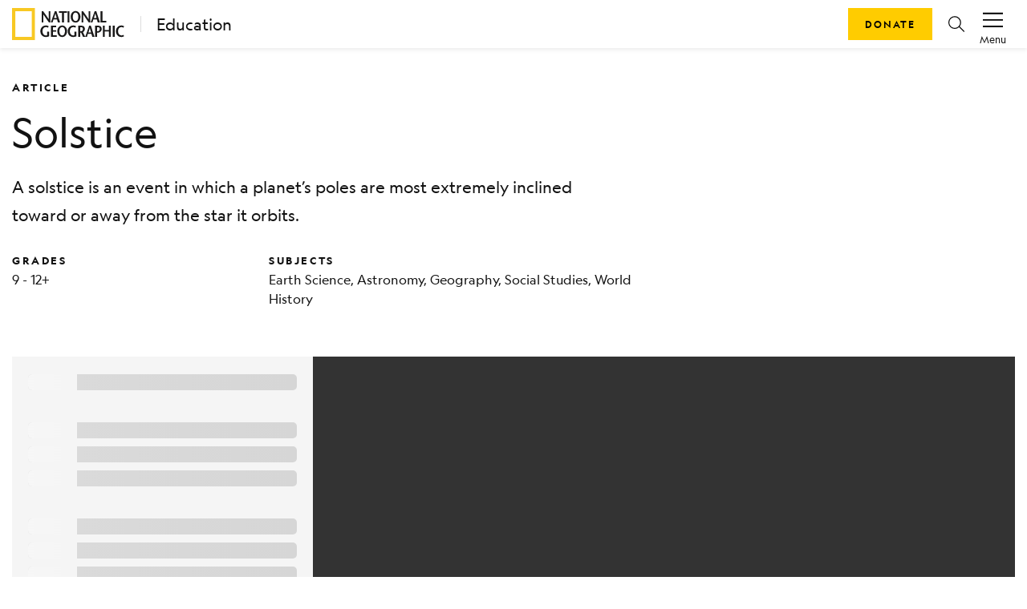

--- FILE ---
content_type: text/html; charset=utf-8
request_url: https://education.nationalgeographic.org/resource/solstice/
body_size: 47469
content:
<!DOCTYPE html><html lang="en"><head><meta charSet="utf-8" data-next-head=""/><title data-next-head="">Solstice</title><meta name="viewport" content="width=device-width,initial-scale=1" data-next-head=""/><meta name="description" content="A solstice is an event in which a planet’s poles are most extremely inclined toward or away from the star it orbits." data-next-head=""/><meta name="image" content="https://images.nationalgeographic.org/image/upload/t_RL2_search_thumb/v1638891717/EducationHub/photos/december-solstice.jpg" data-next-head=""/><meta property="og:url" content="https://education.nationalgeographic.org/resource/solstice" data-next-head=""/><meta property="og:title" content="Solstice" data-next-head=""/><meta property="og:description" content="A solstice is an event in which a planet’s poles are most extremely inclined toward or away from the star it orbits." data-next-head=""/><meta property="og:image" content="https://images.nationalgeographic.org/image/upload/t_RL2_search_thumb/v1638891717/EducationHub/photos/december-solstice.jpg" data-next-head=""/><meta name="twitter:card" content="summary_large_image" data-next-head=""/><meta name="twitter:image" content="https://images.nationalgeographic.org/image/upload/t_RL2_search_thumb/v1638891717/EducationHub/photos/december-solstice.jpg" data-next-head=""/><meta name="twitter:title" content="Solstice" data-next-head=""/><meta name="twitter:description" content="A solstice is an event in which a planet’s poles are most extremely inclined toward or away from the star it orbits." data-next-head=""/><link rel="icon" href="/favicon.svg" type="image/svg+xml" data-next-head=""/><link rel="icon" href="/favicon.ico" type="image/x-icon" sizes="16x16" data-next-head=""/><link rel="apple-touch-icon" href="/icon.png" data-next-head=""/><link data-next-font="" rel="preconnect" href="/" crossorigin="anonymous"/><link rel="preload" href="/_next/static/css/5b3f57d5ae8da0e5.css" as="style"/><link rel="stylesheet" href="/_next/static/css/5b3f57d5ae8da0e5.css" data-n-g=""/><link rel="preload" href="/_next/static/css/09a6c8321e7bfbc2.css" as="style"/><link rel="stylesheet" href="/_next/static/css/09a6c8321e7bfbc2.css" data-n-p=""/><noscript data-n-css=""></noscript><script defer="" nomodule="" src="/_next/static/chunks/polyfills-42372ed130431b0a.js"></script><script src="/_next/static/chunks/webpack-8392d08c7919f15b.js" defer=""></script><script src="/_next/static/chunks/framework-a6e0b7e30f98059a.js" defer=""></script><script src="/_next/static/chunks/main-0584b2b08d01596f.js" defer=""></script><script src="/_next/static/chunks/pages/_app-ed07e2f3cebdc484.js" defer=""></script><script src="/_next/static/chunks/0ff01d12-a5cfb7f7442b1ff3.js" defer=""></script><script src="/_next/static/chunks/651128bc-a417bcbefab56447.js" defer=""></script><script src="/_next/static/chunks/266e58df-5f7e3007a3feb83e.js" defer=""></script><script src="/_next/static/chunks/c99e6f01-fdafee0ef3ee223f.js" defer=""></script><script src="/_next/static/chunks/98309536-460ba3d14fe5419a.js" defer=""></script><script src="/_next/static/chunks/444b5184-4cfdea3b84d1fade.js" defer=""></script><script src="/_next/static/chunks/548-2f587ded6e4d4e51.js" defer=""></script><script src="/_next/static/chunks/909-305567913d59edb3.js" defer=""></script><script src="/_next/static/chunks/90-3f44f94638b5054d.js" defer=""></script><script src="/_next/static/chunks/143-eab818d6579a45f9.js" defer=""></script><script src="/_next/static/chunks/698-1ca483677ccc62dc.js" defer=""></script><script src="/_next/static/chunks/805-b60ee6b23a18abe1.js" defer=""></script><script src="/_next/static/chunks/540-a97f7b969f8c2009.js" defer=""></script><script src="/_next/static/chunks/554-ba97a75a966ec02c.js" defer=""></script><script src="/_next/static/chunks/187-0816a7ad26b5696a.js" defer=""></script><script src="/_next/static/chunks/pages/resource/%5B...pathParams%5D-3824db50fc59844f.js" defer=""></script><script src="/_next/static/XtabtF6T6x_0LZ8FAsZkz/_buildManifest.js" defer=""></script><script src="/_next/static/XtabtF6T6x_0LZ8FAsZkz/_ssgManifest.js" defer=""></script></head><body><div id="__next"><header class="ng-edu-custom-header"><div class="position-relative"><nav data-test-id="header" class="justify-content-between p-1 shadow-sm navbar navbar-expand navbar-light"><div class="d-flex align-items-center ps-2" data-test-id="header-lockup"><a href="https://www.nationalgeographic.org"><div class="d-block"><svg xmlns="http://www.w3.org/2000/svg" width="140" height="40" fill="none" viewBox="0 0 140 40"><mask id="a" width="29" height="40" x="0" y="0" mask-type="alpha" maskUnits="userSpaceOnUse"><path fill="#fff" fill-rule="evenodd" d="M0 .008h28.706V39.98H0z" clip-rule="evenodd"></path></mask><g mask="url(#a)"><path fill="#F8C823" fill-rule="evenodd" d="M4.101 36h20.504V4.008H4.101zM0 40h28.706V.008H0z" clip-rule="evenodd"></path></g><path fill="#1A1919" fill-rule="evenodd" d="M47.72 17.948h-1.775c-2.324-3.202-4.63-6.383-6.933-9.983h-.02v9.983h-1.958V4.028h1.775c2.324 3.181 4.628 6.343 6.912 9.922h.04V4.028h1.959zM53.307 4.028l-4.936 13.92h2.122l1.243-3.799h4.303l1.122 3.799h2.733l-4.548-13.92zm-.938 8.412c.57-1.83 1.142-3.52 1.651-5.67h.041c.57 2.15 1.081 3.84 1.611 5.67zM62.197 17.948V5.896h-3.752V4.028h9.952v1.868h-3.753v12.052zM69.192 17.948h2.426V4.028h-2.426zM79.164 18.186c3.732 0 6.057-3.24 6.057-7.397 0-3.899-2.57-7-6.057-7-3.488 0-6.057 3.101-6.057 7 0 4.156 2.324 7.397 6.057 7.397m0-1.987c-2.55 0-3.446-2.746-3.446-5.41 0-2.565 1.02-5.012 3.446-5.012 2.427 0 3.445 2.447 3.445 5.012 0 2.664-.896 5.41-3.445 5.41M97.394 17.948H95.62c-2.324-3.202-4.63-6.383-6.934-9.983h-.02v9.983h-1.958V4.028h1.775c2.325 3.181 4.629 6.343 6.913 9.922h.04V4.028h1.958zM102.98 4.028l-4.935 13.92h2.122l1.244-3.799h4.303l1.121 3.799h2.732l-4.547-13.92zm-.937 8.412c.571-1.83 1.142-3.52 1.653-5.67h.04c.571 2.15 1.081 3.84 1.61 5.67zM110.281 4.028h2.427v12.05h4.833v1.87h-7.26zM46.214 29.593v5.747c-1.306.498-2.67.855-4.058.855-4.2 0-6.852-3.18-6.852-7.278 0-3.798 2.651-7.119 6.933-7.119 1.325 0 2.651.478 3.467 1.074l-.796 1.651c-.652-.398-1.672-.736-2.609-.736-2.61 0-4.385 2.009-4.385 5.17 0 3.301 2.04 5.25 4.14 5.25.653 0 1.203-.08 1.713-.336v-4.278zM54.962 23.907h-4.079v3.818h3.997v1.868h-3.997v4.495h4.813v1.87h-7.26V22.036h6.526zM62.506 36.195c3.733 0 6.057-3.241 6.057-7.397 0-3.897-2.57-7-6.057-7-3.486 0-6.056 3.103-6.056 7 0 4.156 2.325 7.397 6.056 7.397m0-1.987c-2.549 0-3.445-2.743-3.445-5.41 0-2.564 1.019-5.01 3.445-5.01 2.428 0 3.447 2.446 3.447 5.01 0 2.667-.897 5.41-3.447 5.41M80.309 29.593v5.747c-1.305.498-2.67.855-4.058.855-4.2 0-6.852-3.18-6.852-7.278 0-3.798 2.651-7.119 6.934-7.119 1.325 0 2.65.478 3.466 1.074l-.795 1.651c-.653-.398-1.673-.736-2.61-.736-2.61 0-4.385 2.009-4.385 5.17 0 3.301 2.04 5.25 4.14 5.25.653 0 1.204-.08 1.714-.336v-4.278zM91.197 35.958l-2.874-5.768c1.57-.815 2.468-2.465 2.468-4.135 0-2.706-1.693-4.019-4.426-4.019h-3.813v13.922h2.447v-5.25H86.1l2.304 5.25zM85 23.908h1.081c1.448 0 2.263.814 2.263 2.246 0 1.869-1.162 2.704-2.325 2.763-.244.02-.815.04-1.02.06zM96.173 22.036 91.24 35.958h2.12l1.244-3.798h4.304l1.121 3.798h2.733l-4.548-13.922zm-.937 8.413c.57-1.83 1.142-3.52 1.651-5.667h.04c.572 2.147 1.082 3.837 1.613 5.667zM107.002 28.917c-.251.019-.849.038-1.02.057v-5.067h1.101c1.429 0 2.243.815 2.243 2.247 0 1.869-1.163 2.704-2.324 2.763m.346-6.88h-3.813v13.921h2.447v-5.25h1.101c2.917 0 4.691-2.308 4.691-4.653 0-2.706-1.694-4.019-4.426-4.019M123.112 35.958h-2.448v-6.702h-5.078v6.702h-2.426V22.036h2.426v5.351h5.078v-5.31h2.448zM125.456 35.958h2.427V22.036h-2.427zM138.895 24.562c-.592-.358-1.57-.775-2.509-.775-2.487 0-4.302 2.009-4.302 5.17 0 3.301 1.998 5.25 4.363 5.25.939 0 1.815-.298 2.448-.696l.673 1.731c-.734.497-2.039.953-3.222.953-4.202 0-6.852-3.18-6.852-7.278 0-3.798 2.631-7.119 6.892-7.119 1.264 0 2.448.518 3.284 1.074z" clip-rule="evenodd"></path></svg></div><div class="d-none"><svg xmlns="http://www.w3.org/2000/svg" width="29" height="40" fill="none" viewBox="0 0 29 40"><mask id="a" width="29" height="40" x="0" y="0" mask-type="alpha" maskUnits="userSpaceOnUse"><path fill="#fff" fill-rule="evenodd" d="M0 .008h28.706V39.98H0z" clip-rule="evenodd"></path></mask><g mask="url(#a)"><path fill="#F8C823" fill-rule="evenodd" d="M4.101 36h20.504V4.008H4.101zM0 40h28.706V.008H0z" clip-rule="evenodd"></path></g></svg></div></a><a class="decorator-index lockup-decorator-index text-decoration-none mb-0 ms-3 lh-sm" href="/">Education</a></div><div class="d-none account-menu d-inline-flex flex-column flex-shrink-0 justify-content-center align-items-center px-2" data-test-id="accountMenu-signin" role="button"><svg xmlns="http://www.w3.org/2000/svg" width="1.5rem" height="1.5rem" viewBox="0 0 20 20" color="#000"><path fill="currentColor" d="M6.387 10.81c.246.322.523.62.827.89l-.229.003c-3.01.081-4.671 1.807-5.77 6.034h17.564c-1.056-3.74-3.29-6.037-5.916-6.037l.217-.204c.212-.208.41-.431.59-.668 2.87.433 5.191 3.136 6.184 7.284l.146.592H0l.14-.58c.808-3.415 2.195-6.901 6.247-7.315M9.994 1c2.62 0 4.535 2.036 4.535 4.835s-1.94 5.98-4.529 5.98c-2.595 0-4.536-3.181-4.536-5.98C5.464 3.035 7.373 1 9.994 1m.006.954v.026c-2.112-.026-3.581 1.565-3.581 3.855 0 2.544 1.736 5 3.581 5s3.581-2.43 3.581-5c-.006-2.29-1.494-3.88-3.581-3.88"></path></svg><span class="account-menu-label">Sign In</span></div><div class="account-menu d-inline-flex flex-column flex-shrink-0 justify-content-center align-items-center px-2" data-test-id="accountMenu"><div data-test-id="accountMenu-dropdown" class="dropdown"><button type="button" id="react-aria-:R1mp6:" aria-expanded="false" data-test-id="dropdownToggle" class="account-menu-action px-2 pt-1 dropdown-toggle btn btn-link"><svg xmlns="http://www.w3.org/2000/svg" width="1.25rem" height="1.25rem" viewBox="0 0 20 20" color="#000" class="mb-1"><path fill="currentColor" fill-rule="nonzero" d="M20 16v1.5H0V16zm0-6.5V11H0V9.5zM20 3v1.5H0V3z"></path></svg><span class="account-menu-label">Menu</span></button></div></div></nav><div class="ng-edu-custom-header-buttons"><a role="button" tabindex="0" href="https://give.nationalgeographic.org/page/49060/donate/1" data-test-id="button" class="px-3 btn btn-primary">Donate</a><a role="button" tabindex="0" href="/search" data-test-id="buttonIcon" class="btn-icon btn-icon-rounded mx-2 btn btn-link"><svg xmlns="http://www.w3.org/2000/svg" width="1rem" height="1rem" fill="none" viewBox="0 0 20 20" color="#000" class="d-flex"><g clip-path="url(#a)"><path fill="currentColor" fill-rule="evenodd" d="M7.936 16.022a7.936 7.936 0 1 1 7.936-7.936 7.912 7.912 0 0 1-1.774 4.996l5.705 5.705a.615.615 0 0 1-.435 1.067.616.616 0 0 1-.435-.18l-5.683-5.698a7.915 7.915 0 0 1-5.314 2.046m4.725-3.17A6.705 6.705 0 1 1 7.936 1.39a6.713 6.713 0 0 1 6.705 6.704 6.68 6.68 0 0 1-1.677 4.436.616.616 0 0 0-.303.321" clip-rule="evenodd"></path></g><defs><clipPath id="a"><path fill="#fff" d="M0 0h20v20H0z"></path></clipPath></defs></svg></a></div></div></header><main class="container"><article class="d-flex flex-column mt-0 mb-3 mb-md-5"><div class="mb-3 mb-md-0"><div data-test-id="row" class="g-0 d-none d-md-flex pt-4 mt-md-2 pb-0 row"><div data-test-id="col" class="d-flex col-md-12"><h2 class="display-4 my-0 py-0 me-3">ARTICLE</h2></div></div><div data-test-id="row" class="g-0 d-flex d-md-none pt-4 mb-0 align-items-center row"><div data-test-id="col" class="col-10"><div data-test-id="row" class="g-0 row"><div data-test-id="col" class="col-md-2"><h2 class="display-4 mb-1">ARTICLE</h2></div></div></div><div data-test-id="col" class="d-flex my-0 justify-content-end align-items-center col-2"></div></div><div data-test-id="row" class="g-0 row"><div data-test-id="col" class="d-none d-md-flex col-md-8"><h1 class="mt-2 pt-1 pt-lg-0 mt-lg-3 mb-0 ng-asset-page-title">Solstice</h1></div><div data-test-id="col" class="d-flex d-md-none my-0 col"><h1 class="mt-2 pt-1 mb-0 ng-asset-page-title">Solstice</h1></div></div><div data-test-id="row" class="g-0 row"><div data-test-id="col" class="d-flex mt-3 pt-1 pt-lg-0 px-0 col-md-8"><p>A solstice is an event in which a planet’s poles are most extremely inclined toward or away from the star it orbits.</p></div></div><div data-test-id="row" class="flex-column flex-md-row pt-0 pt-0 pt-lg-2 pb-0 row"><div data-test-id="col" class="pb-3 pb-md-0 col-md-3"><h3 class="display-4 mb-1" data-test-id="grades-text">Grades</h3><p class="m-0 text-small text-color-gray-900" data-test-id="grades-value">9 - 12+</p></div><div data-test-id="col" class="col-md-5"><h3 class="display-4 mb-1" data-test-id="subject-text">Subjects</h3><p class="m-0 text-small text-color-gray-900" data-test-id="subject-value">Earth Science, Astronomy, Geography, Social Studies, World History</p></div></div></div><div data-test-id="row" class="g-0 py-3 pt-md-5 pb-md-0 row"><div data-test-id="col" class="col-md-12"><div class="loading-wrapper"><div class="loading-info-panel p-3"><div data-test-id="skeleton"><span aria-live="polite" aria-busy="true"><span class="react-loading-skeleton loading-text" style="--base-color:#f5f5f5;--highlight-color:#fafafa">‌</span><br/></span></div><br/><div data-test-id="skeleton"><span aria-live="polite" aria-busy="true"><span class="react-loading-skeleton loading-text" style="--base-color:#f5f5f5;--highlight-color:#fafafa">‌</span><br/><span class="react-loading-skeleton loading-text" style="--base-color:#f5f5f5;--highlight-color:#fafafa">‌</span><br/><span class="react-loading-skeleton loading-text" style="--base-color:#f5f5f5;--highlight-color:#fafafa">‌</span><br/></span></div><br/><div data-test-id="skeleton"><span aria-live="polite" aria-busy="true"><span class="react-loading-skeleton loading-text" style="--base-color:#f5f5f5;--highlight-color:#fafafa">‌</span><br/><span class="react-loading-skeleton loading-text" style="--base-color:#f5f5f5;--highlight-color:#fafafa">‌</span><br/><span class="react-loading-skeleton loading-text" style="--base-color:#f5f5f5;--highlight-color:#fafafa">‌</span><br/><span class="react-loading-skeleton loading-text" style="--base-color:#f5f5f5;--highlight-color:#fafafa">‌</span><br/><span class="react-loading-skeleton loading-text" style="--base-color:#f5f5f5;--highlight-color:#fafafa">‌</span><br/><span class="react-loading-skeleton loading-text" style="--base-color:#f5f5f5;--highlight-color:#fafafa">‌</span><br/><span class="react-loading-skeleton loading-text" style="--base-color:#f5f5f5;--highlight-color:#fafafa">‌</span><br/><span class="react-loading-skeleton loading-text" style="--base-color:#f5f5f5;--highlight-color:#fafafa">‌</span><br/><span class="react-loading-skeleton loading-text" style="--base-color:#f5f5f5;--highlight-color:#fafafa">‌</span><br/><span class="react-loading-skeleton loading-text" style="--base-color:#f5f5f5;--highlight-color:#fafafa">‌</span><br/></span></div></div><div class="loading-slide"><div class="loading-container"><img class="loading-gif" src="/_next/static/media/nglogo.73d6b6aa.gif" alt="NGS Resource Carousel Loading Logo"/><h6 class="text-white">Loading ...</h6></div></div></div></div></div><div class="d-flex justify-content-center mt-md-4 mt-3"><button id="share-twitter" class="react-share__ShareButton me-4" style="background-color:transparent;border:none;padding:0;font:inherit;color:inherit;cursor:pointer"><svg xmlns="http://www.w3.org/2000/svg" width="1rem" height="1rem" fill="none" viewBox="0 0 20 20" color="#000"><g clip-path="url(#a)"><path fill="currentColor" d="M11.647 8.469 18.932 0h-1.726L10.88 7.353 5.827 0H0l7.64 11.12L0 20h1.726l6.68-7.765L13.743 20h5.828zm-2.365 2.748-.774-1.107-6.16-8.81H5l4.971 7.11.774 1.107 6.462 9.242h-2.652z"></path></g><defs><clipPath id="a"><path fill="#fff" d="M0 0h20v20H0z"></path></clipPath></defs></svg></button><button id="share-facebook" class="react-share__ShareButton me-4" style="background-color:transparent;border:none;padding:0;font:inherit;color:inherit;cursor:pointer"><svg xmlns="http://www.w3.org/2000/svg" width="1rem" height="1rem" fill="none" viewBox="0 0 20 20" color="#4267B2"><g clip-path="url(#a)"><path fill="currentColor" d="M13.793 20H18a2 2 0 0 0 2-2V2a2 2 0 0 0-2-2H2a2 2 0 0 0-2 2v16a2 2 0 0 0 2 2h8.667v-7.747H8.073v-3.02h2.594v-2.22c0-2.58 1.58-4 3.88-4 .777-.002 1.553.038 2.326.12V5.8h-1.58c-1.253 0-1.5.593-1.5 1.467v1.926h2.987l-.387 3.02h-2.6z"></path></g><defs><clipPath id="a"><path fill="#fff" d="M0 0h20v20H0z"></path></clipPath></defs></svg></button><button id="share-pinterest" class="react-share__ShareButton me-4" style="background-color:transparent;border:none;padding:0;font:inherit;color:inherit;cursor:pointer"><svg xmlns="http://www.w3.org/2000/svg" width="1rem" height="1rem" fill="none" viewBox="0 0 20 20" color="#E60023"><g clip-path="url(#a)"><path fill="currentColor" d="M9.987 0a10 10 0 0 0-3.661 19.3 9.577 9.577 0 0 1 0-2.884l1.207-4.977a3.608 3.608 0 0 1-.3-1.439A2.146 2.146 0 0 1 9.05 7.562a1.254 1.254 0 0 1 1.269 1.446 20.197 20.197 0 0 1-.815 3.3 1.446 1.446 0 0 0 1.446 1.8c1.777 0 3.146-1.877 3.146-4.57a3.954 3.954 0 0 0-4.108-4.084 4.323 4.323 0 0 0-4.515 4.33c.003.833.273 1.641.769 2.309a.3.3 0 0 1 0 .284l-.277 1.139c0 .184-.146.215-.33.13A4.485 4.485 0 0 1 3.61 9.8c0-3.161 2.308-6.046 6.608-6.046a5.87 5.87 0 0 1 6.154 5.77c0 3.407-2.162 6.292-5.177 6.292a2.685 2.685 0 0 1-2.308-1.154l-.623 2.308a11.178 11.178 0 0 1-1.238 2.623A10 10 0 1 0 9.987 0"></path></g><defs><clipPath id="a"><path fill="#fff" d="M0 0h20v20H0z"></path></clipPath></defs></svg></button><a href="https://classroom.google.com/share?url=https://education.nationalgeographic.org/resource/solstice/" target="_blank" rel="noopener noreferrer" class="me-4 d-flex align-items-center" id="share-classroom"><svg xmlns="http://www.w3.org/2000/svg" width="1.25rem" height="1.25rem" fill="none" viewBox="0 0 20 18" color="#777"><path fill="#229F5B" d="M1.029 1.477h17.942v15.048H1.029z"></path><circle cx="6.432" cy="8.369" r="1.13" fill="#63BB8E"></circle><path fill="#63BB8E" d="M6.022 10.164h.717c.718 0 2.153.484 2.153 1.257v.87h-4.92v-.87c0-.822 1.384-1.257 2.05-1.257"></path><circle cx="13.612" cy="8.369" r="1.13" fill="#63BB8E"></circle><path fill="#63BB8E" d="M13.202 10.164h.717c.717 0 2.152.484 2.152 1.257v.87h-4.92v-.87c0-.822 1.384-1.257 2.05-1.257"></path><circle cx="9.955" cy="7.239" r="1.463" fill="#fff"></circle><path fill="#fff" d="M9.423 9.5h.931c.93 0 2.792.634 2.792 1.65v1.141H6.764V11.15c0-1.079 1.795-1.65 2.66-1.65M11.808 15.017h4.255v.931h-4.255z"></path><path fill="#F4B624" fill-rule="evenodd" d="M1.471.32C.66.32 0 .98 0 1.791v14.421c0 .813.659 1.471 1.471 1.471H18.53c.812 0 1.471-.658 1.471-1.47V1.79c0-.812-.659-1.47-1.471-1.47zM18.2 2.12H1.801v13.827h16.398z" clip-rule="evenodd"></path></svg></a><a href="https://teams.microsoft.com/share?href=https://education.nationalgeographic.org/resource/solstice/" target="_blank" rel="noopener noreferrer" class="me-4 d-flex align-items-center" id="share-teams"><svg xmlns="http://www.w3.org/2000/svg" width="1rem" height="1rem" fill="none" viewBox="0 0 20 20" color="#777"><g clip-path="url(#a)"><circle cx="17.168" cy="4.717" r="2.216" fill="#4F58CA"></circle><path fill="#4F58CA" d="M14.078 8.496c0-.577.467-1.043 1.044-1.043h3.834c.576 0 1.044.466 1.044 1.043v4.298c0 2.232-1.358 3.397-2.961 3.397-1.604 0-2.961-1.262-2.961-3.397z"></path><circle cx="10.631" cy="3.715" r="3.01" fill="#7C84EC"></circle><path fill="#7C84EC" d="M5.729 8.025c0-.317.257-.572.574-.572h8.657c.317 0 .574.256.574.573v6.6c0 2.553-2.248 4.672-4.902 4.672-2.655 0-4.903-2.312-4.903-4.671z"></path><rect width="10" height="9.903" y="4.928" fill="#4A52BD" rx="0.836"></rect><path fill="#fff" fill-rule="evenodd" d="M12.48 6.87H7.53v1.31h1.844v4.952h1.31V8.18h1.797z" clip-rule="evenodd"></path></g><defs><clipPath id="a"><path fill="#fff" d="M0 0h20v20H0z"></path></clipPath></defs></svg></a><button id="share-email" class="react-share__ShareButton me-4" style="background-color:transparent;border:none;padding:0;font:inherit;color:inherit;cursor:pointer"><svg xmlns="http://www.w3.org/2000/svg" width="1rem" height="1rem" fill="none" viewBox="0 0 20 20" color="#000"><g clip-path="url(#a)"><path fill="currentColor" fill-rule="evenodd" d="M19.033 1.815H.967A.99.99 0 0 0 0 2.828V17.17a.99.99 0 0 0 .967 1.013h18.066A.99.99 0 0 0 20 17.17V2.83a.99.99 0 0 0-.967-1.014M18.838 3.9v13.113H1.17V3.9L10 11.487zm-.732-.916H1.901L10 9.944z" clip-rule="evenodd"></path></g><defs><clipPath id="a"><path fill="#fff" d="M0 0h20v20H0z"></path></clipPath></defs></svg></button><button type="button" data-test-id="button" id="share-print" class="p-0 btn btn-link"><svg xmlns="http://www.w3.org/2000/svg" width="1rem" height="1rem" fill="none" viewBox="0 0 20 20" color="#000"><path fill="currentColor" fill-rule="evenodd" d="M15.294 1.25v3.01h3.334c.72 0 1.31.533 1.367 1.21l.005.108v8.28c0 .69-.555 1.257-1.26 1.312l-.112.005h-3.334v3.575H4.706v-3.575H1.373c-.72 0-1.311-.533-1.368-1.21L0 13.859v-8.28c0-.691.555-1.258 1.26-1.313l.113-.004h3.333V1.25zm-1.176 10.726H5.882v5.645h8.236zm-1.513 4.516v-1.13H7.647v1.13zm0-3.387v1.129H7.647v-1.13zM1.373 5.39h17.255l.044.005a.19.19 0 0 1 .151.183v8.28l-.005.043a.195.195 0 0 1-.19.145h-3.334v-2.07h2.55v-1.13H2.156v1.13h2.549v2.07H1.373l-.045-.005a.19.19 0 0 1-.152-.184V5.579l.006-.043a.195.195 0 0 1 .19-.145m15.294 1.317c.433 0 .784.337.784.753 0 .415-.351.752-.784.752-.434 0-.785-.337-.785-.752 0-.416.351-.753.785-.753M5.882 2.379h8.236v1.882H5.882z" clip-rule="evenodd"></path></svg></button></div><div data-test-id="row" class="g-0 justify-content-center pt-4 mt-2 pb-3 pb-md-0 row"><div data-test-id="col" class="col-lg-6 col-md-8 col-sm-12"><div data-test-id="tabs"><div class="nav-container"><div class="nav-tabs" role="tablist"><button aria-controls="tabs-1-content" aria-selected="true" class="ng-nav-link display-4 ng-tab-mobile-underline" id="tabs-1-tab" role="tab" tabindex="0" type="button">Article</button><button aria-controls="tabs-2-content" aria-selected="false" class="ng-nav-link display-4" id="tabs-2-tab" role="tab" tabindex="-1" type="button">Vocabulary</button></div><span class="d-none d-md-block ng-tab-underline" style="left:0;width:30px"></span></div><div style="overflow-x:hidden" class="swipeable-tabs"><div style="-webkit-flex-direction:row;flex-direction:row;-webkit-transition:all 0s ease 0s;transition:all 0s ease 0s;direction:ltr;display:flex;will-change:transform" class="react-swipeable-view-container"><div style="width:100%;-webkit-flex-shrink:0;flex-shrink:0;overflow:auto" aria-hidden="false" data-swipeable="true"><div aria-labelledby="tabs-1-tab" class="active" data-test-id="tabs-tab-1" id="tabs-1-content" role="tabpanel"><div data-test-id="row" class="g-0 mx-md-3 row"><div data-test-id="col" class="col-md-12"><div class="mt-3"><p>A <span class="cursor-pointer text-nowrap glossified-term" data-test-id="glossified" tabindex="0">solstice</span> is an event in which a <span class="cursor-pointer text-nowrap glossified-term" data-test-id="glossified" tabindex="0">planet</span>’s <span class="cursor-pointer text-nowrap glossified-term" data-test-id="glossified" tabindex="0">poles</span> are most extremely <span class="cursor-pointer text-nowrap glossified-term" data-test-id="glossified" tabindex="0">inclined</span> toward or away from the <span class="cursor-pointer text-nowrap glossified-term" data-test-id="glossified" tabindex="0">star</span> it <span class="cursor-pointer text-nowrap glossified-term" data-test-id="glossified" tabindex="0">orbits</span>. </p><p>On our planet, solstices are defined by <span class="cursor-pointer text-nowrap glossified-term" data-test-id="glossified" tabindex="0">solar declination</span>—the <span class="cursor-pointer text-nowrap glossified-term" data-test-id="glossified" tabindex="0">latitude</span> of <span class="cursor-pointer text-nowrap glossified-term" data-test-id="glossified" tabindex="0">Earth</span> where the <span class="cursor-pointer text-nowrap glossified-term" data-test-id="glossified" tabindex="0">sun</span> is directly overhead at noon. On Earth, solstices are twice-yearly <span class="cursor-pointer text-nowrap glossified-term" data-test-id="glossified" tabindex="0">phenomena</span> in which solar declination reaches the <span class="cursor-pointer text-nowrap glossified-term" data-test-id="glossified" tabindex="0">Tropic of Cancer</span> in the north and the <span class="cursor-pointer text-nowrap glossified-term" data-test-id="glossified" tabindex="0">Tropic of Capricorn</span> in the south. During the June solstice (marked between June 20 and June 22), solar declination is about 23.5°N (the Tropic of Cancer). During the December solstice (marked between December 20 and December 23), solar declination is about 23.5°S (the Tropic of Capricorn). </p><p>Solstices and shifting solar declinations are a result of Earth’s 23.5° <span class="cursor-pointer text-nowrap glossified-term" data-test-id="glossified" tabindex="0">axial tilt</span> as it orbits the sun. Throughout the year, this means that either the Northern or <span class="cursor-pointer text-nowrap glossified-term" data-test-id="glossified" tabindex="0">Southern Hemisphere</span> is tilted toward the sun and receives the maximum intensity of the sun’s rays. (The only times of the year when the intensity of the sun’s rays is not unequal are the appropriately named <span class="cursor-pointer text-nowrap glossified-term" data-test-id="glossified" tabindex="0">equinoxes</span>. During an equinox, solar declination is 0°—the Equator—and both the Northern and Southern Hemisphere receive equal sunlight.) </p><p>Sometimes, solstices are nicknamed the “<span class="cursor-pointer text-nowrap glossified-term" data-test-id="glossified" tabindex="0">summer solstice</span>” and the “<span class="cursor-pointer text-nowrap glossified-term" data-test-id="glossified" tabindex="0">winter solstice</span>,” although these have different dates in the Northern and Southern Hemispheres. The <span class="cursor-pointer text-nowrap glossified-term" data-test-id="glossified" tabindex="0">summer</span> solstice is the longest day of the year, meaning it experiences the maximum intensity of the sun’s rays and has the most hours of sunlight. The <span class="cursor-pointer text-nowrap glossified-term" data-test-id="glossified" tabindex="0">winter</span> solstice is the shortest day of the year and has the fewest hours of daylight. </p><p>The June solstice is the summer solstice in the <span class="cursor-pointer text-nowrap glossified-term" data-test-id="glossified" tabindex="0">Northern Hemisphere</span> and the winter solstice in the Southern Hemisphere. The December solstice is the winter solstice in the Northern Hemisphere and the summer solstice in the Southern.﻿</p><p></p><p><strong>The Science</strong> <strong>of</strong> <strong>Solstices</strong> </p><p>Earth’s latitudes experience the solstices in different ways. At the poles, a solstice is the peak of a radical exposure to daylight, while at the Equator, the solstices are barely marked at all. </p><p></p><p><em>Equatorial Regions</em></p><p>The Equator, at 0° latitude, receives a maximum intensity of the sun’s rays all year. </p><p>As a result, areas near Earth’s Equator experience relatively constant sunlight and little solstice variation. </p><p></p><p><em>Midlatitudes</em></p><p>Earth’s solstices are largely marked by the transition of the <span class="cursor-pointer text-nowrap glossified-term" data-test-id="glossified" tabindex="0">subsolar point</span> across the <span class="cursor-pointer text-nowrap glossified-term" data-test-id="glossified" tabindex="0">tropics</span>. </p><p>The subsolar point describes the latitude where the sun’s rays hit Earth exactly <span class="cursor-pointer text-nowrap glossified-term" data-test-id="glossified" tabindex="0">perpendicular</span> to Earth’s surface. It is where the sun appears directly overhead at noon. The subsolar point appears at the Equator twice a year (during the equinoxes), and migrates north and south across the tropics during the rest of the year. The solstices mark when the subsolar point reaches its northernmost and southernmost latitudes. </p><p>The sun’s <span class="cursor-pointer text-nowrap glossified-term" data-test-id="glossified" tabindex="0">vertical</span> rays strike the Tropic of Cancer, 23.5° north of the Equator, during the June solstice. The subsolar point then begins its migration south, and vertical rays strike the Tropic of Capricorn, 23.5° south of the Equator, during the December solstice. The subsolar point will cross every latitude between these extremes twice every year. </p><p></p><p><em>Polar Regions</em></p><p>The subsolar point never reaches <span class="cursor-pointer text-nowrap glossified-term" data-test-id="glossified" tabindex="0">Arctic</span> and <span class="cursor-pointer text-nowrap glossified-term" data-test-id="glossified" tabindex="0">Antarctic</span> regions. At the <span class="cursor-pointer text-nowrap glossified-term" data-test-id="glossified" tabindex="0">North Pole</span> and <span class="cursor-pointer text-nowrap glossified-term" data-test-id="glossified" tabindex="0">South Pole</span>, the solstices mark the time when the sun is highest or lowest in the sky. In this way, solstices are the extreme examples of “<span class="cursor-pointer text-nowrap glossified-term" data-test-id="glossified" tabindex="0">midnight sun</span>” and “<span class="cursor-pointer text-nowrap glossified-term" data-test-id="glossified" tabindex="0">polar night</span>.” </p><p>“Midnight sun” describes the phenomenon surrounding the summer solstice, when the sun remains visible at midnight in the weeks leading up to and following the event. The “polar night” surrounds the winter solstice, when the sun remains below the horizon during the weeks leading up to and following the event. </p><p></p><p><em>Extraterrestrial Solstices</em></p><p>Every planet in our solar system experiences solstices. The timing and extent of solstices are largely determined by the planet’s axial tilt, <span class="cursor-pointer text-nowrap glossified-term" data-test-id="glossified" tabindex="0">orbital eccentricity</span>, and distance from the sun. </p><p>Venus, the planet closest to Earth, has a very small axial tilt, just 3°. Venus experiences very little <span class="cursor-pointer text-nowrap glossified-term" data-test-id="glossified" tabindex="0">seasonal</span> variation, and its solstices are separated by about three months. </p><p>Mars, our other close neighbor, has an axial tilt similar to Earth (24°). However, Mars has a significantly greater orbital eccentricity, meaning it orbits the sun in a more elliptical shape than Earth. As a result of Mars’ larger orbital eccentricity and axial tilt, the Red Planet experiences extreme seasonal variations and its solstices are about 11 months apart. </p><p></p><p><strong>The <span class="cursor-pointer text-nowrap glossified-term" data-test-id="glossified" tabindex="0">Culture</span> of the Solstices</strong> </p><p>Solstices now mark the beginning of winter and summer, but because some <span class="cursor-pointer text-nowrap glossified-term" data-test-id="glossified" tabindex="0">ancient</span> cultures only recognized these two seasons (there was no autumn or spring), the solstices occurred in the middle of the season. Solstices are known as <span class="cursor-pointer text-nowrap glossified-term" data-test-id="glossified" tabindex="0">midwinter</span> and <span class="cursor-pointer text-nowrap glossified-term" data-test-id="glossified" tabindex="0">midsummer</span> for this reason. </p><p>Since ancient times, many cultures have marked the solstices with <span class="cursor-pointer text-nowrap glossified-term" data-test-id="glossified" tabindex="0">holidays</span> and festivals. </p><p></p><p><em>Midwinter</em></p><p>Followers of many ancient <span class="cursor-pointer text-nowrap glossified-term" data-test-id="glossified" tabindex="0">traditions</span> honored the winter solstice, which <span class="cursor-pointer text-nowrap glossified-term" data-test-id="glossified" tabindex="0">signaled</span> the cold, winter season. Winter weather put ancient cultures at their most <span class="cursor-pointer text-nowrap glossified-term" data-test-id="glossified" tabindex="0">vulnerable</span>; both food and shelter were limited. Many festivities emphasize light, recognizing the winter solstice as the shortest, darkest day of the year. </p><p>In many cultures, holidays surrounding midwinter are more prayerful than celebratory—they include cultures praying for survival through the dark and cold, as well as celebrating the spirit of cooperation that helps communities survive difficult times. In other places, midwinter celebrations are the last festivals before the long “<span class="cursor-pointer text-nowrap glossified-term" data-test-id="glossified" tabindex="0">famine</span> months” of winter. </p><p><span class="cursor-pointer text-nowrap glossified-term" data-test-id="glossified" tabindex="0">Monuments</span> to midwinter holidays can be seen at <span class="cursor-pointer text-nowrap glossified-term" data-test-id="glossified" tabindex="0">Stonehenge</span>, in Great Britain, and the so-called Intihuatana Stone (the so-called “hitching post of the sun”) at the <span class="cursor-pointer text-nowrap glossified-term" data-test-id="glossified" tabindex="0">Incan</span> ruin of Machu Picchu in Peru. At these sites, people gathered to <span class="cursor-pointer text-nowrap glossified-term" data-test-id="glossified" tabindex="0">celebrate</span> and pray for their survival through the rest of winter. </p><p>In Japan, midwinter <em>(toji﻿)</em> is marked by traditional <em>yuzuyu</em> hot <span class="cursor-pointer text-nowrap glossified-term" data-test-id="glossified" tabindex="0">citrus</span> baths. <em>Yuzuyu</em> are practical as well as <span class="cursor-pointer text-nowrap glossified-term" data-test-id="glossified" tabindex="0">symbolic</span>. The hot tubs filled with dozens of citrus fruit are intended to focus prayers for the new year, as well as warm the body and soothe skin <span class="cursor-pointer text-nowrap glossified-term" data-test-id="glossified" tabindex="0">chapped</span> by winter winds. </p><p>The Sha’lak’o midwinter dance is a custom among the Zuni peoples of what is now the Southwestern United States. During the Sha’lak’o, dancers representing the Zuni fire god and rain god, help the communities bid farewell to the old year and seek blessings in the new. </p><p>Perhaps the most famous midwinter celebration is the <span class="cursor-pointer text-nowrap glossified-term" data-test-id="glossified" tabindex="0">Saturnalia</span> of <span class="cursor-pointer text-nowrap glossified-term" data-test-id="glossified" tabindex="0">Ancient Rome</span>. Saturnalia was celebrated the weeks leading up to the actual solstice. Saturnalia was a wild <span class="cursor-pointer text-nowrap glossified-term" data-test-id="glossified" tabindex="0">carnival</span>, as well as a time to mark the passing of the seasons. During Saturnalia festivities, Romans enjoyed <span class="cursor-pointer text-nowrap glossified-term" data-test-id="glossified" tabindex="0">banquets</span>, gambling, jokes, gifts, and a tradition of <span class="cursor-pointer text-nowrap glossified-term" data-test-id="glossified" tabindex="0">usurping</span> strict social structures. At Saturnalia <span class="cursor-pointer text-nowrap glossified-term" data-test-id="glossified" tabindex="0">feasts</span>, masters may have served their slaves, and a “King of Saturnalia” could be appointed to manage merrymaking—decreeing that guests must jump in a river or wear outrageous costumes, for instance. </p><p>Early <span class="cursor-pointer text-nowrap glossified-term" data-test-id="glossified" tabindex="0">Christians</span> adopted the timing of Saturnalia for two of their most important seasons, <span class="cursor-pointer text-nowrap glossified-term" data-test-id="glossified" tabindex="0">Advent</span> and <span class="cursor-pointer text-nowrap glossified-term" data-test-id="glossified" tabindex="0">Christmas</span>. <span class="cursor-pointer text-nowrap glossified-term" data-test-id="glossified" tabindex="0">Pagans</span> and neopagans, followers of early European religious traditions, still celebrate the winter solstice as a holiday called Yule. </p><p></p><p><em>Midsummer</em></p><p>Midsummer heralded the height of <span class="cursor-pointer text-nowrap glossified-term" data-test-id="glossified" tabindex="0">agricultural</span> <span class="cursor-pointer text-nowrap glossified-term" data-test-id="glossified" tabindex="0">fertility</span> and the slow onset of the <span class="cursor-pointer text-nowrap glossified-term" data-test-id="glossified" tabindex="0">harvest</span> season. The growing and harvesting of <span class="cursor-pointer text-nowrap glossified-term" data-test-id="glossified" tabindex="0">crops</span>, management of <span class="cursor-pointer text-nowrap glossified-term" data-test-id="glossified" tabindex="0">domestic animals</span>, and the ability to hunt wild <span class="cursor-pointer text-nowrap glossified-term" data-test-id="glossified" tabindex="0">game</span> were all <span class="cursor-pointer text-nowrap glossified-term" data-test-id="glossified" tabindex="0">crucial</span> to the survival of ancient cultures. Midsummer festivals are often celebrations of nature’s <span class="cursor-pointer text-nowrap glossified-term" data-test-id="glossified" tabindex="0">bounty</span>. </p><p>Ancient European <span class="cursor-pointer text-nowrap glossified-term" data-test-id="glossified" tabindex="0">tribes</span> celebrated midsummer with feasts and <span class="cursor-pointer text-nowrap glossified-term" data-test-id="glossified" tabindex="0">bonfires</span>, intended to drive away evil spirits. In <span class="cursor-pointer text-nowrap glossified-term" data-test-id="glossified" tabindex="0">Alpine</span> and Germanic regions, summer solstice bonfires are so <span class="cursor-pointer text-nowrap glossified-term" data-test-id="glossified" tabindex="0">ingrained</span> in the cultures they have their own name: <em>Sonnwendfeuer.</em> Many of these traditions still survive in Europe and countries that have large populations with European (especially <span class="cursor-pointer text-nowrap glossified-term" data-test-id="glossified" tabindex="0">Scandinavian</span>) <span class="cursor-pointer text-nowrap glossified-term" data-test-id="glossified" tabindex="0">heritage</span>, such as Canada and the United States. </p><p>In Finland, midsummer <em>(Juhannus)</em> celebrations include bonfires, <span class="cursor-pointer text-nowrap glossified-term" data-test-id="glossified" tabindex="0">saunas</span>, and barbeques. Due to Finland’s <span class="cursor-pointer text-nowrap glossified-term" data-test-id="glossified" tabindex="0">proximity</span> to the Arctic, the summer solstice itself can have very little darkness. This makes midsummer in Scandinavia an ideal time for weeklong outdoor music festivals and family vacations. </p><p>In Ancient Egypt, the summer solstice signaled the beginning of the new year. <span class="cursor-pointer text-nowrap glossified-term" data-test-id="glossified" tabindex="0">Sirius</span>, the brightest star in the night sky, appeared soon after the summer solstice. Egyptian <span class="cursor-pointer text-nowrap glossified-term" data-test-id="glossified" tabindex="0">astronomers</span> <span class="cursor-pointer text-nowrap glossified-term" data-test-id="glossified" tabindex="0">associated</span> the annual appearance of Sirius with the <span class="cursor-pointer text-nowrap glossified-term" data-test-id="glossified" tabindex="0">seasonal flooding</span> of the Nile River, which the <span class="cursor-pointer text-nowrap glossified-term" data-test-id="glossified" tabindex="0">civilization</span> depended on for agriculture. </p><p>Due to its association with fertility and <span class="cursor-pointer text-nowrap glossified-term" data-test-id="glossified" tabindex="0">abundance</span>, midsummer is often associated with romance and marriage. One of the most famous expressions of this romantic sentiment is the comic play “A Midsummer Night’s Dream,” by the English writer William Shakespeare. In the play, fairies <span class="cursor-pointer text-nowrap glossified-term" data-test-id="glossified" tabindex="0">enchant</span> two couples in a <span class="cursor-pointer text-nowrap glossified-term" data-test-id="glossified" tabindex="0">magical</span> <span class="cursor-pointer text-nowrap glossified-term" data-test-id="glossified" tabindex="0">forest</span>—and <span class="cursor-pointer text-nowrap glossified-term" data-test-id="glossified" tabindex="0">haphazardly</span> get enchanted themselves. The play’s many role-reversals and changes in appearance are thematically tied to the solstice.</p></div></div><div data-test-id="col" class="col-md-12"><div data-test-id="container" class="border bg-light mt-4 mb-3 p-4 pb-3 container"><p class="display-4">Fast Fact</p><div data-test-id="container" class="container"><div><p><strong>Analemma</strong></p><p>An analemma is a narrow, figure-8 shaped pattern made by tracking the position of the sun over the course of a year from a fixed time and place. The top and bottom of an analemma mark the solstices.</p></div></div></div><div data-test-id="container" class="border bg-light mt-4 mb-3 p-4 pb-3 container"><p class="display-4">Fast Fact</p><div data-test-id="container" class="container"><div><p><strong>Midwinter in Antarctica</strong></p><p>The winter solstice, in June, is easily the biggest celebration in Antarctica, marking the day when the sun may begin to appear on the horizon after months of “polar night.” The few scientists who overwinter at the bases in Antarctica celebrate with feasts, shared presents … and an icy polar plunge!</p></div></div></div><div data-test-id="container" class="border bg-light mt-4 mb-3 p-4 pb-3 container"><p class="display-4">Fast Fact</p><div data-test-id="container" class="container"><div><p><strong>Shifting Solstices</strong></p><p>In any year which is not a leap year, solstices occur about five hours and 48 minutes later from one year to the next. This is why the seasons would drift later and later in the year if it was not for an additional day being inserted into every fourth year on February 29.</p></div></div></div><div data-test-id="container" class="border bg-light mt-4 mb-3 p-4 pb-3 container"><p class="display-4">Fast Fact</p><div data-test-id="container" class="container"><div><p><strong>St. John&#x27;s Day</strong></p><p>One of the most prevalent solstice celebrations is St. John’s Day, marked in the Christian calendar on the June solstice. St. John’s Day, honored as the birthday of St. John the Baptist, is celebrated with feasts and parties in regions with large Christian populations. Some of the largest festivities of St. John’s Day take place as Festa Junina in Brazil.</p></div></div></div></div><div data-test-id="col" class="col-md-12"><div><h6 class="mt-4 fw-bold">Articles &amp; Profiles</h6><div data-test-id="list" class="list-group-padding-m list-group-no-borders-no-dividers list-group-block-hover list-group"><a data-test-id="listItem" href="https://www.nationalgeographic.com/science/article/summer-solstice-first-day" data-rr-ui-event-key="https://www.nationalgeographic.com/science/article/summer-solstice-first-day" class="list-group-item">National Geographic Science: Everything you need to know about the summer solstice</a><a data-test-id="listItem" href="https://www.coolantarctica.com/Community/midwinter_antarctica.php" data-rr-ui-event-key="https://www.coolantarctica.com/Community/midwinter_antarctica.php" class="list-group-item">Cool Antarctica: Midwinter in Antarctica</a></div></div><div><h6 class="mt-4 fw-bold">Instructional Links</h6><div data-test-id="list" class="list-group-padding-m list-group-no-borders-no-dividers list-group-block-hover list-group"><a data-test-id="listItem" href="https://scijinks.gov/solstice/" data-rr-ui-event-key="https://scijinks.gov/solstice/" class="list-group-item">NOAA: SciJinks—What’s a solstice?</a></div></div><div><h6 class="mt-4 fw-bold">Reference</h6><div data-test-id="list" class="list-group-padding-m list-group-no-borders-no-dividers list-group-block-hover list-group"><a data-test-id="listItem" href="https://science.nasa.gov/science-news/science-at-nasa/2000/interplanetaryseasons" data-rr-ui-event-key="https://science.nasa.gov/science-news/science-at-nasa/2000/interplanetaryseasons" class="list-group-item">NASA Science: Interplanetary Seasons</a><a data-test-id="listItem" href="https://in-the-sky.org/news.php?id=20180621_07_100" data-rr-ui-event-key="https://in-the-sky.org/news.php?id=20180621_07_100" class="list-group-item">In-The-Sky.org: June Solstice</a><a data-test-id="listItem" href="http://www-istp.gsfc.nasa.gov/stargaze/Sseason.htm" data-rr-ui-event-key="http://www-istp.gsfc.nasa.gov/stargaze/Sseason.htm" class="list-group-item">NASA: The Seasons of the Year</a></div></div><div><h6 class="mt-4 fw-bold">Images</h6><div data-test-id="list" class="list-group-padding-m list-group-no-borders-no-dividers list-group-block-hover list-group"><a data-test-id="listItem" href="https://visibleearth.nasa.gov/view.php?id=52248" data-rr-ui-event-key="https://visibleearth.nasa.gov/view.php?id=52248" class="list-group-item">NASA: Visible Earth—Seeing Equinoxes and Solstices from Space</a></div></div></div></div></div></div></div></div></div></div></div><div data-test-id="row" class="g-0 mx-md-3 justify-content-center py-3 pt-md-5 pb-md-0 row"><div data-test-id="col" class="col-lg-8 col-md-10 col-12"><div data-test-id="accordion" class="mb-3 accordion"><div class="accordion-item"><div data-test-id="accordion-0" class="card-light shadow-none card"><div data-test-id="accordion-toggle" aria-controls="credits-accordion-0-content" id="credits-accordion-0-toggle" role="button" tabindex="0" aria-expanded="false" class="accordion-has-icon cursor-pointer accordion-toggle accordion-button collapsed"><div class="card-title"><h5 class="m-0 fw-bold accordion-title">Credits</h5></div></div><div data-test-id="accordion-collapse" aria-labelledby="credits-accordion-0-toggle" id="credits-accordion-0-content" class="accordion-collapse collapse"><div class="card-body"><h6 class="mb-3 mt-4 fw-bold">Media Credits</h6><p>The audio, illustrations, photos, and videos are credited beneath the media asset, except for promotional images, which generally link to another page that contains the media credit. The Rights Holder for media is the person or group credited.</p><div><h6 class="mb-3 mt-4 fw-bold">Editor</h6><div>Jeannie Evers, Emdash Editing<!-- -->, Emdash Editing</div></div><div><h6 class="mb-3 mt-4 fw-bold">Producer</h6><div>National Geographic Society</div></div><h6 class="mb-3 mt-4 text-capitalize fw-bold">other</h6><div><h6 class="mb-3 mt-4 fw-bold">Last Updated</h6><p>March 12, 2024</p></div></div></div></div></div><div class="accordion-item"><div data-test-id="accordion-1" class="card-light shadow-none card"><div data-test-id="accordion-toggle" aria-controls="credits-accordion-1-content" id="credits-accordion-1-toggle" role="button" tabindex="0" aria-expanded="false" class="accordion-has-icon cursor-pointer accordion-toggle accordion-button collapsed"><div class="card-title"><h5 class="m-0 fw-bold accordion-title">User Permissions</h5></div></div><div data-test-id="accordion-collapse" aria-labelledby="credits-accordion-1-toggle" id="credits-accordion-1-content" class="accordion-collapse collapse"><div class="card-body"><div><p>For information on user permissions, please read our Terms of Service. If you have questions about how to cite anything on our website in your project or classroom presentation, please contact your teacher. They will best know the preferred format. When you reach out to them, you will need the page title, URL, and the date you accessed the resource.</p><h6><strong>Media</strong></h6><p>If a media asset is downloadable, a download button appears in the corner of the media viewer. If no button appears, you cannot download or save the media.</p><h6><strong>Text</strong></h6><p>Text on this page is printable and can be used according to our <a href="https://www.nationalgeographic.org/terms-of-service/">Terms of Service</a>.</p><h6><strong>Interactives</strong></h6><p>Any interactives on this page can only be played while you are visiting our website. You cannot download interactives.</p></div></div></div></div></div></div></div></div><div class="py-3 pt-md-5 pb-md-0"><div data-test-id="row" class="g-0 px-0 row"><div data-test-id="col" class="justify-content-center pb-2 pb-md-3 col"><h3 class="display-3 text-center mb-3">Related Resources</h3></div></div></div></article></main><footer class="ng-footer small bg-gray-dark text-light p-5 text-center text-md-start" data-test-id="footer"><div data-test-id="container" class="px-0 container"><div data-test-id="row" class="mt-3 row"><div data-test-id="col" class="col-md-3 col-12"><svg xmlns="http://www.w3.org/2000/svg" fill-rule="evenodd" stroke-linejoin="round" stroke-miterlimit="1.414" clip-rule="evenodd" viewBox="0 0 181 53" style="max-width:180px"><path fill="#fc0" fill-rule="nonzero" d="M0 53.05V0h37.024v53.05zm31.67-5.342V5.342H5.335v42.366z"></path><path fill="#fff" fill-rule="nonzero" d="M61.622 23.797h-2.297c-3.007-4.246-5.99-8.468-8.97-13.24h-.025v13.24h-2.533V5.333h2.295c3.008 4.22 5.988 8.413 8.942 13.16h.054V5.333h2.534zm6.013-7.307c.737-2.426 1.477-4.67 2.135-7.518h.053c.738 2.85 1.4 5.092 2.085 7.52h-4.273zM68.85 5.334l-6.386 18.464h2.745l1.6-5.04h5.56l1.45 5.04h3.53L71.48 5.333zm11.5 18.463V7.812h-4.855v-2.48h12.873v2.48h-4.853v15.985zm9.046 0V5.333h3.14v18.464zm12.9-2.32c-3.3 0-4.46-3.643-4.46-7.175 0-3.404 1.32-6.65 4.46-6.65 3.137 0 4.457 3.246 4.457 6.65 0 3.532-1.16 7.175-4.457 7.175m0 2.636c4.826 0 7.833-4.297 7.833-9.81 0-5.174-3.33-9.288-7.84-9.288s-7.84 4.115-7.84 9.287c0 5.514 3 9.81 7.83 9.81zm23.582-.316h-2.295c-3.008-4.246-5.987-8.468-8.968-13.24h-.03v13.24h-2.53V5.333h2.297c3.007 4.22 5.99 8.413 8.94 13.16h.055V5.333h2.53v18.464zm6.015-7.307c.738-2.426 1.477-4.67 2.136-7.518h.05c.74 2.85 1.39 5.092 2.08 7.52h-4.28zm1.212-11.157-6.384 18.464h2.75l1.61-5.04h5.56l1.46 5.04h3.54l-5.89-18.464h-2.63zm9.445 0h3.138v15.984h6.25v2.48h-9.39V5.332zM59.672 39.245v7.622c-1.688.663-3.456 1.135-5.25 1.135-5.433 0-8.863-4.22-8.863-9.654 0-5.037 3.43-9.445 8.97-9.445 1.71 0 3.42.636 4.48 1.428l-1.03 2.19c-.85-.53-2.17-.97-3.38-.97-3.38 0-5.68 2.67-5.68 6.86 0 4.38 2.64 6.97 5.35 6.97.843 0 1.555-.1 2.214-.44v-5.68h3.162zm11.315-7.543H65.71v5.063h5.17v2.48h-5.17v5.96h6.228v2.482h-9.393V29.222h8.44v2.48zm9.76 13.663c-3.297 0-4.457-3.64-4.457-7.175 0-3.402 1.318-6.648 4.457-6.648 3.14 0 4.46 3.246 4.46 6.648 0 3.537-1.16 7.175-4.46 7.175m0 2.637c4.83 0 7.836-4.3 7.836-9.812 0-5.17-3.325-9.288-7.836-9.288-4.51 0-7.833 4.117-7.833 9.288 0 5.512 3.006 9.812 7.833 9.812m23.03-8.757v7.622c-1.69.663-3.457 1.135-5.25 1.135-5.434 0-8.862-4.22-8.862-9.654 0-5.037 3.43-9.445 8.968-9.445 1.718 0 3.43.636 4.485 1.428l-1.03 2.19c-.843-.53-2.162-.97-3.375-.97-3.377 0-5.673 2.67-5.673 6.86 0 4.38 2.638 6.97 5.354 6.97.844 0 1.56-.1 2.218-.44v-5.68h3.166zm6.065-7.543h1.4c1.874 0 2.925 1.083 2.925 2.98 0 2.477-1.5 3.587-3.006 3.665-.31.026-1.05.054-1.31.082V31.7zm8.02 15.986-3.718-7.65c2.03-1.082 3.193-3.272 3.193-5.485 0-3.59-2.19-5.33-5.728-5.33h-4.94V47.69h3.16v-6.966h1.42l2.98 6.964h3.61v-.002zm5.224-7.31c.735-2.424 1.475-4.665 2.135-7.514h.06c.74 2.85 1.4 5.09 2.09 7.514h-4.27zm1.21-11.156-6.38 18.467h2.742l1.61-5.04h5.566l1.45 5.04h3.536l-5.884-18.47h-2.64zm14.46 0h-4.935V47.69h3.17v-6.965h1.43c3.78 0 6.07-3.062 6.07-6.172 0-3.59-2.19-5.33-5.72-5.33zm-.447 9.126c-.33.026-1.1.05-1.33.077v-6.723h1.42c1.85 0 2.9 1.083 2.9 2.98 0 2.477-1.51 3.588-3.01 3.666zm20.83 9.34h-3.17v-8.893h-6.57v8.893h-3.14V29.222h3.13v7.098h6.57v-7.046h3.163v18.414zm3.03-18.466h3.13V47.69h-3.14zm17.38 3.35c-.77-.477-2.03-1.03-3.25-1.03-3.22 0-5.568 2.665-5.568 6.86 0 4.377 2.583 6.963 5.643 6.963a5.96 5.96 0 0 0 3.165-.924l.873 2.3c-.95.66-2.64 1.27-4.17 1.27-5.438 0-8.866-4.22-8.866-9.65 0-5.03 3.403-9.44 8.92-9.44 1.63 0 3.16.69 4.24 1.43l-1.003 2.247z"></path></svg><p class="my-2">National Geographic Headquarters <br/> 1145 17th Street NW<br/> Washington, DC 20036</p></div><div data-test-id="col" class="col-md-6 col-12"><div data-test-id="row" class="row"><div data-test-id="col" class="mt-4 mt-md-0 col-md-4 col-12"><h6 class="display-4 text-color-gray-500">ABOUT</h6><div data-test-id="list" class="list-group-padding-s list-group-no-borders-no-dividers list-group-no-horizontal-padding list-group-block-hover list-group-type-small list-group-dark list-group"><a data-test-id="listItem" href="https://www.nationalgeographic.org/about-us/" data-rr-ui-event-key="https://www.nationalgeographic.org/about-us/" class="list-group-item">National Geographic Society</a><a data-test-id="listItem" href="https://www.nationalgeographic.com/" data-rr-ui-event-key="https://www.nationalgeographic.com/" class="list-group-item">NatGeo.com</a><a data-test-id="listItem" href="//blog.nationalgeographic.org/" data-rr-ui-event-key="//blog.nationalgeographic.org/" class="list-group-item">News and Impact</a><a data-test-id="listItem" href="https://support.nationalgeographic.org/" data-rr-ui-event-key="https://support.nationalgeographic.org/" class="list-group-item">Contact Us</a></div></div><div data-test-id="col" class="mt-4 mt-md-0 col-md-4 col-12"><h6 class="display-4 text-color-gray-500">Explore</h6><div data-test-id="list" class="list-group-padding-s list-group-no-borders-no-dividers list-group-no-horizontal-padding list-group-block-hover list-group-type-small list-group-dark list-group"><a data-test-id="listItem" href="https://www.nationalgeographic.org/find-explorers/" data-rr-ui-event-key="https://www.nationalgeographic.org/find-explorers/" class="list-group-item">Our Explorers</a><a data-test-id="listItem" href="https://www.nationalgeographic.org/society/our-programs/" data-rr-ui-event-key="https://www.nationalgeographic.org/society/our-programs/" class="list-group-item">Our Programs</a><a data-test-id="listItem" href="https://www.nationalgeographic.org/education/" data-rr-ui-event-key="https://www.nationalgeographic.org/education/" class="list-group-item">Education</a><a data-test-id="listItem" href="https://www.nationalgeographic.org/society/projects/ng-live/" data-rr-ui-event-key="https://www.nationalgeographic.org/society/projects/ng-live/" class="list-group-item">Nat Geo Live</a><a data-test-id="listItem" href="https://www.nationalgeographic.org/society/storytellers-collective/" data-rr-ui-event-key="https://www.nationalgeographic.org/society/storytellers-collective/" class="list-group-item">Storytellers Collective</a><a data-test-id="listItem" href="https://exhibitions.nationalgeographic.org/" data-rr-ui-event-key="https://exhibitions.nationalgeographic.org/" class="list-group-item">Traveling Exhibitions</a></div></div><div data-test-id="col" class="mt-4 mt-md-0 col-md-4 col-12"><h6 class="display-4 text-color-gray-500">Join Us</h6><div data-test-id="list" class="list-group-padding-s list-group-no-borders-no-dividers list-group-no-horizontal-padding list-group-block-hover list-group-type-small list-group-dark list-group"><a data-test-id="listItem" href="https://www.nationalgeographic.org/give/" data-rr-ui-event-key="https://www.nationalgeographic.org/give/" class="list-group-item">Ways to Give</a><a data-test-id="listItem" href="https://www.nationalgeographic.org/funding-opportunities/grants/" data-rr-ui-event-key="https://www.nationalgeographic.org/funding-opportunities/grants/" class="list-group-item">Apply for a Grant</a><a data-test-id="listItem" href="https://www.nationalgeographic.org/society/careers/" data-rr-ui-event-key="https://www.nationalgeographic.org/society/careers/" class="list-group-item">Careers</a></div></div></div></div><div data-test-id="col" class="col-md-3 col-12"><div class="mt-4 mt-md-0"><div class="mb-2"><a role="button" tabindex="0" href="https://give.nationalgeographic.org/page/49060/donate/1" data-test-id="button" class="btn-block btn btn-primary">donate</a></div><div class="mb-2"><a role="button" tabindex="0" href="https://www.nationalgeographic.org/society/sign-up/" data-test-id="button" class="btn-block btn btn-secondary">get updates</a></div></div></div></div><div data-test-id="row" class="mt-md-5 mt-4 row"><div data-test-id="col" class="col-xl-3 col-lg-4 col-md-5 col-12"><div class="mb-4 mb-md-0"><h6 class="display-4 text-light">Connect</h6><a class="text-inverted me-3" href="https://www.instagram.com/insidenatgeo/" rel="noreferrer" target="_blank"><svg xmlns="http://www.w3.org/2000/svg" width="1rem" height="1rem" fill="none" viewBox="0 0 20 20" color="currentColor"><g clip-path="url(#a)"><path fill="currentColor" fill-rule="evenodd" d="M10 0C7.286 0 6.943 0 5.879.057A7.343 7.343 0 0 0 3.45.521 4.9 4.9 0 0 0 1.679 1.68 4.9 4.9 0 0 0 .52 3.45a7.343 7.343 0 0 0-.464 2.429C0 6.943 0 7.286 0 10c0 2.714 0 3.057.057 4.121.017.83.174 1.652.464 2.429a4.9 4.9 0 0 0 1.15 1.771 4.9 4.9 0 0 0 1.772 1.15 7.342 7.342 0 0 0 2.428.465C6.943 20 7.286 20 10 20c2.714 0 3.057 0 4.121-.057a7.344 7.344 0 0 0 2.429-.464 5.114 5.114 0 0 0 2.921-2.922 7.341 7.341 0 0 0 .465-2.428C20 13.057 20 12.714 20 10c0-2.714 0-3.057-.057-4.121a7.344 7.344 0 0 0-.464-2.429 4.9 4.9 0 0 0-1.15-1.771A4.9 4.9 0 0 0 16.55.52a7.343 7.343 0 0 0-2.429-.464C13.057 0 12.714 0 10 0m0 1.8c2.671 0 2.986 0 4.043.057A5.535 5.535 0 0 1 15.9 2.2a3.1 3.1 0 0 1 1.15.714 3.1 3.1 0 0 1 .714 1.15c.22.595.336 1.223.343 1.857.05 1.058.057 1.372.057 4.043 0 2.672 0 2.986-.057 4.043a5.535 5.535 0 0 1-.343 1.857 3.314 3.314 0 0 1-1.9 1.9 5.535 5.535 0 0 1-1.857.343c-1.057.05-1.371.057-4.043.057-2.671 0-2.985 0-4.043-.057a5.534 5.534 0 0 1-1.857-.343 3.1 3.1 0 0 1-1.15-.714A3.1 3.1 0 0 1 2.2 15.9a5.535 5.535 0 0 1-.343-1.857C1.807 12.986 1.8 12.67 1.8 10c0-2.671 0-2.986.057-4.043A5.536 5.536 0 0 1 2.2 4.1a3.1 3.1 0 0 1 .714-1.15 3.1 3.1 0 0 1 1.15-.714 5.536 5.536 0 0 1 1.857-.343c1.058-.05 1.372-.057 4.043-.057zM4.864 10a5.136 5.136 0 1 1 10.272 0 5.136 5.136 0 0 1-10.272 0M10 13.336a3.336 3.336 0 1 1 0-6.672 3.336 3.336 0 0 1 0 6.672m6.536-8.672a1.2 1.2 0 1 1-2.4 0 1.2 1.2 0 0 1 2.4 0" clip-rule="evenodd"></path></g><defs><clipPath id="a"><path fill="#fff" d="M0 0h20v20H0z"></path></clipPath></defs></svg></a><a class="text-inverted me-3" href="https://www.linkedin.com/company/national-geographic-society/" rel="noreferrer" target="_blank"><svg xmlns="http://www.w3.org/2000/svg" width="1rem" height="1rem" fill="none" viewBox="0 0 20 20" color="currentColor"><g clip-path="url(#a)"><path fill="currentColor" fill-rule="evenodd" d="M2.405.03a2.405 2.405 0 1 1 0 4.81 2.405 2.405 0 0 1 0-4.81M.335 19.974h4.146V6.63H.336zM11.046 6.63H7.04V19.96h4.194v-6.599c0-1.74.335-3.425 2.489-3.425 2.153 0 2.153 1.992 2.153 3.544v6.494H20v-7.298c0-3.558-.783-6.354-4.977-6.354A4.355 4.355 0 0 0 11.1 8.454h-.056z" clip-rule="evenodd"></path></g><defs><clipPath id="a"><path fill="#fff" d="M0 0h20v20H0z"></path></clipPath></defs></svg></a><a class="text-inverted me-3" href="https://www.facebook.com/InsideNatGeo/" rel="noreferrer" target="_blank"><svg xmlns="http://www.w3.org/2000/svg" width="1rem" height="1rem" fill="none" viewBox="0 0 20 20" color="currentColor"><path fill="currentColor" d="M5 10.8V7.488h2.493V4.573a5.2 5.2 0 0 1 .285-1.715c.18-.532.473-1.019.857-1.428.45-.458.993-.814 1.593-1.043a6 6 0 0 1 2.257-.385c.84.007 1.68.064 2.514.171l-.157 3.143H12.7c-.638 0-1.042.154-1.214.464-.18.38-.261.8-.236 1.221v2.5H15l-.264 3.328h-3.507V20H7.493v-9.2z"></path></svg></a><a class="text-inverted me-3" href="https://www.youtube.com/insidenatgeo/" rel="noreferrer" target="_blank"><svg xmlns="http://www.w3.org/2000/svg" width="1rem" height="1rem" fill="none" viewBox="0 0 20 20" color="currentColor"><path fill="currentColor" fill-rule="evenodd" d="M19.006 4a4.33 4.33 0 0 1 .794 2c.124 1.075.191 2.155.2 3.236v1.508a30.292 30.292 0 0 1-.2 3.235 4.336 4.336 0 0 1-.794 2.001 2.862 2.862 0 0 1-2.001.848c-2.802.207-7.005.207-7.005.207s-5.197-.047-6.798-.2a3.389 3.389 0 0 1-2.208-.848A4.336 4.336 0 0 1 .2 13.986 30.208 30.208 0 0 1 0 10.75V9.236c.011-1.077.08-2.153.207-3.222A4.336 4.336 0 0 1 1 4.012a2.862 2.862 0 0 1 2.001-.847c2.795-.2 7.005-.2 7.005-.2s4.196 0 6.998.187a2.862 2.862 0 0 1 2.001.847M7.939 6.967v5.624l5.403-2.796z" clip-rule="evenodd"></path></svg></a><a class="text-inverted me-3" href="https://www.threads.net/@insidenatgeo" rel="noreferrer" target="_blank"><svg xmlns="http://www.w3.org/2000/svg" width="1rem" height="1rem" fill="none" viewBox="0 0 20 20" color="currentColor"><path fill="currentColor" d="M14.743 9.27a7.017 7.017 0 0 0-.262-.12c-.154-2.844-1.709-4.472-4.318-4.49h-.036c-1.56 0-2.86.667-3.658 1.88l1.435.984c.597-.905 1.534-1.098 2.224-1.098h.024c.859.005 1.507.255 1.927.742.305.355.51.845.61 1.464a10.98 10.98 0 0 0-2.466-.12c-2.481.144-4.076 1.59-3.969 3.602.054 1.02.562 1.897 1.43 2.47.735.485 1.68.722 2.663.668 1.298-.07 2.316-.566 3.026-1.471.54-.688.88-1.579 1.031-2.701.618.373 1.077.864 1.33 1.455.43 1.003.455 2.653-.89 3.997-1.18 1.178-2.597 1.688-4.739 1.703-2.376-.017-4.172-.78-5.34-2.264C3.67 14.58 3.104 12.57 3.083 10c.02-2.571.586-4.58 1.68-5.97 1.169-1.486 2.965-2.248 5.341-2.265 2.394.017 4.222.783 5.435 2.275.595.732 1.043 1.653 1.339 2.726l1.682-.45c-.359-1.32-.922-2.458-1.69-3.402C15.316 1.001 13.041.02 10.111 0H10.1C7.175.02 4.926 1.004 3.415 2.925c-1.344 1.709-2.038 4.087-2.06 7.068L1.353 10v.007c.023 2.98.717 5.359 2.061 7.068C4.926 18.995 7.175 19.98 10.1 20h.011c2.6-.018 4.433-.699 5.943-2.207 1.975-1.974 1.916-4.447 1.265-5.966-.467-1.089-1.358-1.973-2.576-2.557m-4.489 4.22c-1.087.062-2.217-.427-2.273-1.472-.041-.775.552-1.64 2.34-1.743.205-.012.406-.018.603-.018.65 0 1.257.063 1.81.184-.207 2.573-1.415 2.99-2.48 3.05"></path></svg></a><a class="text-inverted me-3" href="https://twitter.com/InsideNatGeo/" rel="noreferrer" target="_blank"><svg xmlns="http://www.w3.org/2000/svg" width="1rem" height="1rem" fill="none" viewBox="0 0 20 20" color="currentColor"><g clip-path="url(#a)"><path fill="currentColor" d="M11.647 8.469 18.932 0h-1.726L10.88 7.353 5.827 0H0l7.64 11.12L0 20h1.726l6.68-7.765L13.743 20h5.828zm-2.365 2.748-.774-1.107-6.16-8.81H5l4.971 7.11.774 1.107 6.462 9.242h-2.652z"></path></g><defs><clipPath id="a"><path fill="#fff" d="M0 0h20v20H0z"></path></clipPath></defs></svg></a></div></div><div data-test-id="col" class="col-xl-9 col-lg-8 col-md-7 col-12"><p class="text-color-gray-500 mb-0 no-limit-paragraphs">National Geographic Society is a 501 (c)(3) organization. © 1996 - <!-- -->2026<!-- --> National Geographic Society. All rights reserved.</p><span><a class="text-color-gray-500" href="https://www.nationalgeographic.org/ethics/" rel="noreferrer" target="_blank">Code of Ethics</a><span class="mx-1 text-color-gray-500">|</span></span><span><a class="text-color-gray-500" href="https://www.nationalgeographic.org/society/state-disclosures/" rel="noreferrer" target="_blank">State Disclosures</a><span class="mx-1 text-color-gray-500">|</span></span><span><a class="text-color-gray-500" href="https://www.nationalgeographic.org/terms-of-service/" rel="noreferrer" target="_blank">Terms of Service</a><span class="mx-1 text-color-gray-500">|</span></span><span><a class="text-color-gray-500" href="https://www.nationalgeographic.org/privacy-notice/" rel="noreferrer" target="_blank">Privacy Notice</a><span class="mx-1 text-color-gray-500">|</span></span><span><a class="text-color-gray-500" href="" rel="noreferrer" target="_blank">Your Privacy Choices</a></span></div></div></div></footer></div><script id="__NEXT_DATA__" type="application/json">{"props":{"pageProps":{"data":{"post":{"_id":"719ba0fa-0776-49d6-a627-c401b5804aa0","author":{"name":"Author","picture":null},"content":{"attachedResources":[{"_key":"HBTlOVHg","_type":"ngs.rl.attachedImage","credits":"Photographby NASA and Robert Simmon, using data ©2010 EUMETSAT","description":[{"_key":"02a00d6db7b4","_type":"block","children":[{"_key":"02a00d6db7b40","_type":"span","marks":[],"text":"A solstice is an event in which a planet’s poles are most extremely inclined toward or away from the star it orbits. Here, the Southern Hemisphere gets the maximum intensity of the Sun's rays during the December solstice."}],"markDefs":[],"style":"normal"}],"downloadable":true,"image":{"_type":"cloudinary.asset","_version":1,"access_mode":"public","bytes":276900,"context":{"custom":{"alt":"Black-and-white satellite photo of the Earth during the December solstice.","caption":"December Solstice"}},"format":"jpg","height":1200,"metadata":{"credits":"Photographby NASA and Robert Simmon, using data ©2010 EUMETSAT"},"name":"december-solstice.jpg","resource_type":"image","secure_url":"https://images.nationalgeographic.org/image/upload/v1638891717/EducationHub/photos/december-solstice.jpg","source":{"id":"[base64]","name":"cloudinary"},"url":"https://images.nationalgeographic.org/image/upload/v1638891717/EducationHub/photos/december-solstice.jpg","width":1200},"title":"December Solstice"},{"_key":"kzReQEoF","_type":"ngs.rl.attachedImage","credits":"Illustration by Mary Crooks","description":[{"_key":"7d451a0276ad","_type":"block","children":[{"_key":"7d451a0276ad0","_type":"span","marks":[],"text":"Seasons are largely due to factors surrounding the Earth's tilted axis as it revolves around the sun."}],"markDefs":[],"style":"normal"}],"downloadable":true,"image":{"_type":"cloudinary.asset","_version":1,"access_mode":"public","bytes":452320,"context":{"custom":{"alt":"Illustration: Complex reasons for the seasons.","caption":"Seasons"}},"format":"jpg","height":743,"metadata":{"credits":"Illustration by Mary Crooks"},"name":"seasons.jpg","resource_type":"image","secure_url":"https://images.nationalgeographic.org/image/upload/v1652304491/EducationHub/photos/seasons.jpg","source":{"id":"[base64]","name":"cloudinary"},"url":"https://images.nationalgeographic.org/image/upload/v1652304491/EducationHub/photos/seasons.jpg","width":990},"title":"Seasons"},{"_key":"i5ki3rum","_type":"ngs.rl.attachedImage","credits":"Illustration by Mary Crooks","description":[{"_key":"c8c6c8f1f36a","_type":"block","children":[{"_key":"c8c6c8f1f36a0","_type":"span","marks":[],"text":"Earth's predictable rate of rotation causes night and day."}],"markDefs":[],"style":"normal"}],"downloadable":true,"image":{"_type":"cloudinary.asset","_version":1,"access_mode":"public","bytes":339628,"context":{"custom":{"alt":"Illustration showing how the Earth's rotation causes night and day.","caption":"Seasons: Night and Day"}},"format":"jpg","height":743,"metadata":{"credits":"Illustration by Mary Crooks"},"name":"seasons-night-and-day.jpg","resource_type":"image","secure_url":"https://images.nationalgeographic.org/image/upload/v1638889801/EducationHub/photos/seasons-night-and-day.jpg","source":{"id":"[base64]","name":"cloudinary"},"url":"https://images.nationalgeographic.org/image/upload/v1638889801/EducationHub/photos/seasons-night-and-day.jpg","width":990},"title":"Seasons: Night and Day"},{"_key":"iVIpTR5H","_type":"ngs.rl.attachedImage","credits":"Illustration by Mary Crooks","description":[{"_key":"4156e41aab81","_type":"block","children":[{"_key":"4156e41aab810","_type":"span","marks":[],"text":"The subsolar point is on the Equator twice a year, during the March and September equinoxes. During the equinoxes, all areas of the Earth experience nearly equal periods of day and night."}],"markDefs":[],"style":"normal"}],"downloadable":true,"image":{"_type":"cloudinary.asset","_version":1,"access_mode":"public","bytes":362955,"context":{"custom":{"alt":"Illustration: Graphic display of Earth's axis.","caption":"Seasons: Tilt"}},"format":"jpg","height":743,"metadata":{"credits":"Illustration by Mary Crooks"},"name":"seasons-tilt.jpg","resource_type":"image","secure_url":"https://images.nationalgeographic.org/image/upload/v1638889797/EducationHub/photos/seasons-tilt.jpg","source":{"id":"[base64]","name":"cloudinary"},"url":"https://images.nationalgeographic.org/image/upload/v1638889797/EducationHub/photos/seasons-tilt.jpg","width":990},"title":"Seasons: Tilt"},{"_key":"s6gzvS1J","_type":"ngs.rl.attachedImage","credits":"Illustration by Mary Crooks\n","description":[{"_key":"98f29c7bc5bd","_type":"block","children":[{"_key":"98f29c7bc5bd0","_type":"span","marks":[],"text":"One of the most important factors that determines the seasons is the intensity of the sun's rays over a given area. This changes as the Earth revolves around the sun."}],"markDefs":[],"style":"normal"}],"downloadable":true,"image":{"_type":"cloudinary.asset","_version":1,"access_mode":"public","bytes":452320,"context":{"custom":{"alt":"Illustration: Complex reasons for the seasons.","caption":"Seasons"}},"format":"jpg","height":743,"metadata":{"credits":"Illustration by Mary Crooks"},"name":"seasons.jpg","resource_type":"image","secure_url":"https://images.nationalgeographic.org/image/upload/v1652304491/EducationHub/photos/seasons.jpg","source":{"id":"[base64]","name":"cloudinary"},"url":"https://images.nationalgeographic.org/image/upload/v1652304491/EducationHub/photos/seasons.jpg","width":990},"title":"Seasons"},{"_key":"NkHDiLmN","_type":"ngs.rl.attachedImage","credits":"Illustration by Helmer Aslaksen, from \"Heavenly Mathematics: Observing the Sun and the Moon from Different Parts of the World,\" courtesy ResearchGate","description":[{"_key":"47cbad4a1089","_type":"block","children":[{"_key":"47cbad4a10890","_type":"span","marks":[],"text":"The subsolar point appears at the Equator twice a year (during the equinoxes), and migrates north and south across the tropics during the rest of the year. The solstices mark the top and bottom of this analemma, the pattern made by tracking the position of the sun over the course of a year."}],"markDefs":[],"style":"normal"}],"downloadable":true,"image":{"_type":"cloudinary.asset","_version":1,"access_mode":"public","bytes":105634,"context":{"custom":{"alt":"Illustration of an analemma with latitude and dates.","caption":"Analemma"}},"format":"jpg","height":683,"metadata":{"credits":"Illustration by Helmer Aslaksen, from \"Heavenly Mathematics: Observing the Sun and the Moon from Different Parts of the World,\" courtesy ResearchGate"},"name":"analemma.jpg","resource_type":"image","secure_url":"https://images.nationalgeographic.org/image/upload/v1638891693/EducationHub/photos/analemma.jpg","source":{"id":"[base64]","name":"cloudinary"},"url":"https://images.nationalgeographic.org/image/upload/v1638891693/EducationHub/photos/analemma.jpg","width":226},"title":"Analemma"},{"_key":"tKAGLot1","_type":"ngs.rl.attachedImage","credits":"Images courtesy Takmeng Wong and the CERES Science Team at NASA Langley Research Center","description":[{"_key":"aa8ecb111478","_type":"block","children":[{"_key":"aa8ecb1114780","_type":"span","marks":[],"text":"These images show the amount of sunlight reflected from the Earth on the 2004 December solstice and the 2005 June solstice. In the December solstice, the far north is dark blue, indicating that no sunlight is being reflected back into space. The most sunlight is being reflected out of the Southern Hemisphere, which is experiencing the summer solstice, the longest day of the year. In the June solstice, darkness dominates the south, while the north is now the location receiving and reflecting the most sunlight."}],"markDefs":[],"style":"normal"}],"downloadable":false,"image":{"_type":"cloudinary.asset","_version":1,"access_mode":"public","bytes":171807,"context":{"custom":{"alt":"Table: Two satellite images of Earth.","caption":"Solstice Solar Radiation"}},"format":"jpg","height":635,"metadata":{"credits":"Images courtesy Takmeng Wong and the CERES Science Team at NASA Langley Research Center"},"name":"solstice-solar-radiation.jpg","resource_type":"image","secure_url":"https://images.nationalgeographic.org/image/upload/v1638889931/EducationHub/photos/solstice-solar-radiation.jpg","source":{"id":"[base64]","name":"cloudinary"},"url":"https://images.nationalgeographic.org/image/upload/v1638889931/EducationHub/photos/solstice-solar-radiation.jpg","width":540},"title":"Solstice Solar Radiation"},{"_key":"QqRmf5oR","_type":"ngs.rl.attachedImage","credits":"Photograph by Thomas W. Melham, National Geographic","description":[{"_key":"8b61b25c1bba","_type":"block","children":[{"_key":"8b61b25c1bba0","_type":"span","marks":[],"text":"The orientation of many ancient monuments, including Stonehenge, the Incan Intihuana Stone, and the Bighorn Medicine Wheel, above, are aligned to the direction of the rising or setting sun on the solstices. The circle-shaped cairns (rock piles) of the Bighorn Medicine Wheel indicate the direction of the rising and setting sun during the June solstice."}],"markDefs":[],"style":"normal"}],"downloadable":false,"image":{"_type":"cloudinary.asset","_version":1,"access_mode":"public","bytes":660998,"context":{"custom":{"alt":"Photograph: Sun rises over an arrangement of white rocks.","caption":"Bighorn Medicine Wheel"}},"format":"jpg","height":968,"metadata":{"credits":"Photograph by Thomas W. Melham, National Geographic"},"name":"bighorn-medicine-wheel.jpg","resource_type":"image","secure_url":"https://images.nationalgeographic.org/image/upload/v1638891705/EducationHub/photos/bighorn-medicine-wheel.jpg","source":{"id":"[base64]","name":"cloudinary"},"url":"https://images.nationalgeographic.org/image/upload/v1638891705/EducationHub/photos/bighorn-medicine-wheel.jpg","width":726},"title":"Bighorn Medicine Wheel"},{"_key":"HxEZFVhY","_type":"ngs.rl.attachedImage","credits":"Photograph by WolfgangRieger, courtesy Wikimedia. Public domain","description":[{"_key":"a833156c0b17","_type":"block","children":[{"_key":"a833156c0b170","_type":"span","marks":[],"text":"Many ancient cultures marked the solstices (more popularly known as midwinter and midsummer) with holidays and festivals. Perhaps the most famous midwinter celebration is the Saturnalia of Ancient Rome. Saturnalia was a wild carnival including banquests, parties, and gaming, above."}],"markDefs":[],"style":"normal"}],"downloadable":true,"image":{"_type":"cloudinary.asset","_version":1,"access_mode":"public","bytes":1310440,"context":{"custom":{"alt":"Fresco of ancient Romans playing dice.","caption":"Saturnalia"}},"format":"jpg","height":1159,"metadata":{"credits":"Photograph by WolfgangRieger, courtesy Wikimedia. Public domain"},"name":"saturnalia.jpg","resource_type":"image","secure_url":"https://images.nationalgeographic.org/image/upload/v1638891692/EducationHub/photos/saturnalia.jpg","source":{"id":"[base64]","name":"cloudinary"},"url":"https://images.nationalgeographic.org/image/upload/v1638891692/EducationHub/photos/saturnalia.jpg","width":1461},"title":"Saturnalia"},{"_key":"OMooV9AJ","_type":"ngs.rl.attachedImage","credits":"Illustration by Arthur Rackham, courtesy Wikimedia. Public domain","description":[{"_key":"63b96bb23273","_type":"block","children":[{"_key":"63b96bb232730","_type":"span","marks":[],"text":"Solstice festivities are often times when social structures and roles are reversed. During Saturnalia, slaves may give orders to their owners. In William Shakespeare's \"A Midsummer Night's Dream,\" the queen of the fairies momentarily falls in love with a donkey-headed human."}],"markDefs":[],"style":"normal"}],"downloadable":true,"image":{"_type":"cloudinary.asset","_version":1,"access_mode":"public","bytes":692811,"context":{"custom":{"alt":"Illustration of a woman caressing a man with a donkey's head.","caption":"Bottom and Titania"}},"format":"jpg","height":1132,"metadata":{"credits":"Illustration by Arthur Rackham, courtesy Wikimedia. Public domain"},"name":"bottom-and-titania.jpg","resource_type":"image","secure_url":"https://images.nationalgeographic.org/image/upload/v1638891692/EducationHub/photos/bottom-and-titania.jpg","source":{"id":"[base64]","name":"cloudinary"},"url":"https://images.nationalgeographic.org/image/upload/v1638891692/EducationHub/photos/bottom-and-titania.jpg","width":800},"title":"Bottom and Titania"},{"_key":"1GOziHUe","_type":"ngs.rl.attachedImage","credits":"Photograph by Sergey Osin, MyShot","description":[{"_key":"c507c8bf2be9","_type":"block","children":[{"_key":"c507c8bf2be90","_type":"span","marks":[],"text":"Midsummer heralded the height of agricultural fertility and the slow onset of the harvest (autumnal) season. Bonfires, romance, and fertility are traditionally celebrated at midsummer festivals, such as this one in Krasnoyarsk, Russia."}],"markDefs":[],"style":"normal"}],"downloadable":false,"image":{"_type":"cloudinary.asset","_version":1,"access_mode":"public","bytes":765184,"context":{"custom":{"alt":"Photograph: A couple jumps over a bonfire.","caption":"Russian Solstice"}},"format":"jpg","height":990,"metadata":{"credits":"Photograph by Sergey Osin, MyShot"},"name":"russian-solstice.jpg","resource_type":"image","secure_url":"https://images.nationalgeographic.org/image/upload/v1638891704/EducationHub/photos/russian-solstice.jpg","source":{"id":"[base64]","name":"cloudinary"},"url":"https://images.nationalgeographic.org/image/upload/v1638891704/EducationHub/photos/russian-solstice.jpg","width":742},"title":"Russian Solstice"}],"collectionItems":null,"contentBody":[{"_key":"7d0d46ae5b44","_type":"block","children":[{"_key":"40eb6b2e3e38","_type":"span","marks":[],"text":"A "},{"_key":"e9da25abb498","_type":"span","marks":["d02baa682877"],"text":"solstice"},{"_key":"ce82caf8f606","_type":"span","marks":[],"text":" is an event in which a "},{"_key":"881d6ea7a398","_type":"span","marks":["71f7f34d3cee"],"text":"planet"},{"_key":"725e19d9437d","_type":"span","marks":[],"text":"’s "},{"_key":"3020f7069b72","_type":"span","marks":["6357402e4260"],"text":"poles"},{"_key":"784ef86f7fc9","_type":"span","marks":[],"text":" are most extremely "},{"_key":"87c92c4fb849","_type":"span","marks":["8d3322bdb0c8"],"text":"inclined"},{"_key":"40f7e8d17ab0","_type":"span","marks":[],"text":" toward or away from the "},{"_key":"234ffc02d009","_type":"span","marks":["289275843e89"],"text":"star"},{"_key":"b0ef1dd24000","_type":"span","marks":[],"text":" it "},{"_key":"50e963d03478","_type":"span","marks":["bed3bbbeef32"],"text":"orbits"},{"_key":"e3f12a9bfa8e","_type":"span","marks":[],"text":". "}],"markDefs":[{"_key":"d02baa682877","_type":"vocabularyItem","item":{"_ref":"31cf3947-b9c3-4e7d-89e4-a6744cc2b77d","_type":"reference"}},{"_key":"71f7f34d3cee","_type":"vocabularyItem","item":{"_ref":"10936b83-73ff-4fcf-8387-0394629030aa","_type":"reference"}},{"_key":"6357402e4260","_type":"vocabularyItem","item":{"_ref":"cf610d08-f2dd-4dfd-bb54-dfb727a581c6","_type":"reference"}},{"_key":"8d3322bdb0c8","_type":"vocabularyItem","item":{"_ref":"acc55966-7c0f-45f4-834b-b6186d0725e4","_type":"reference"}},{"_key":"289275843e89","_type":"vocabularyItem","item":{"_ref":"43b3700b-6ed4-4199-9ded-1a60ed41e180","_type":"reference"}},{"_key":"bed3bbbeef32","_type":"vocabularyItem","item":{"_ref":"3632b781-9123-4a0b-a49f-7bd9661148bf","_type":"reference"}},{"_key":"71a7fe836442","_type":"vocabularyItem","item":{"_ref":"864d395c-aeef-4bbc-8acd-f20ade34a04d","_type":"reference"}},{"_key":"2b76e1559e6b","_type":"vocabularyItem","item":{"_ref":"d0518fd2-b66d-4ae8-ba7e-38ba0350e3a8","_type":"reference"}},{"_key":"63f7c64b6caf","_type":"vocabularyItem","item":{"_ref":"3ab2a3b5-e099-4dc5-b601-45808919d018","_type":"reference"}},{"_key":"14c864f751f5","_type":"vocabularyItem","item":{"_ref":"fabbd48b-166a-47be-b384-958b32dfa621","_type":"reference"}},{"_key":"47a542c67f68","_type":"vocabularyItem","item":{"_ref":"f297e0af-72c6-4478-b4eb-425830f4b342","_type":"reference"}},{"_key":"43b166305f27","_type":"vocabularyItem","item":{"_ref":"ef44a551-52d1-4cf4-9987-7a35fbb3656e","_type":"reference"}},{"_key":"88ea4bd73cd2","_type":"vocabularyItem","item":{"_ref":"b18c7611-6920-4664-aa2e-a37a17e370ce","_type":"reference"}},{"_key":"227e2c797030","_type":"vocabularyItem","item":{"_ref":"8aec1dd2-27e0-4905-9b8d-ae825e2f34a3","_type":"reference"}},{"_key":"bf0301cfcd30","_type":"vocabularyItem","item":{"_ref":"c7b66929-5ce9-43ce-bddc-2b45989df070","_type":"reference"}},{"_key":"02c928f1acd5","_type":"vocabularyItem","item":{"_ref":"991f99cc-bdfb-406a-a157-73a5d53c4e67","_type":"reference"}},{"_key":"4674724ddec4","_type":"vocabularyItem","item":{"_ref":"13a9a341-47bd-4c86-9e6b-eb948e0f656a","_type":"reference"}},{"_key":"5f45672e8eb3","_type":"vocabularyItem","item":{"_ref":"593a979c-1212-4be6-9cf9-27a1adece682","_type":"reference"}},{"_key":"6383ef6a0469","_type":"vocabularyItem","item":{"_ref":"edd40607-26b0-4279-8f9c-edb3a48023ac","_type":"reference"}},{"_key":"6ee4cca3f214","_type":"vocabularyItem","item":{"_ref":"8fd2d970-cc5b-4632-8823-c93a49ffd2f7","_type":"reference"}},{"_key":"1767f3c05f12","_type":"vocabularyItem","item":{"_ref":"75538520-cae8-4aae-8b98-a57cec240f8a","_type":"reference"}},{"_key":"3b283e14716a","_type":"vocabularyItem","item":{"_ref":"966a8952-c622-4f17-a894-5d54c542e3c5","_type":"reference"}},{"_key":"19bcc7a0d68e","_type":"vocabularyItem","item":{"_ref":"8edd4a90-f1e7-4d54-8117-0f4f22a2f8a2","_type":"reference"}},{"_key":"895888e5489d","_type":"vocabularyItem","item":{"_ref":"b99438ad-3161-442d-84fc-6331bce1bfaa","_type":"reference"}},{"_key":"23653f70a79b","_type":"vocabularyItem","item":{"_ref":"bb1c92fa-b5df-4ee2-a755-36c87a8e698b","_type":"reference"}},{"_key":"c8e000802fa5","_type":"vocabularyItem","item":{"_ref":"48f1a874-f766-40c5-866e-63f7f094cd22","_type":"reference"}},{"_key":"aeea8a63ea1f","_type":"vocabularyItem","item":{"_ref":"2a7270d8-72b7-421b-aa15-3ec278ff4dcf","_type":"reference"}},{"_key":"9330ec7db0e0","_type":"vocabularyItem","item":{"_ref":"e052c858-27e6-46ef-affc-f6e4a2829d0a","_type":"reference"}},{"_key":"55b108f69696","_type":"vocabularyItem","item":{"_ref":"2b9895e3-c5f4-459b-955c-0f87550ab22c","_type":"reference"}},{"_key":"b1e48aa66a49","_type":"vocabularyItem","item":{"_ref":"16bc2007-7d74-4169-bf89-8bb75c423983","_type":"reference"}},{"_key":"6dee1a737fc4","_type":"vocabularyItem","item":{"_ref":"f7033239-fb4a-4ca6-8642-f933fbdea903","_type":"reference"}},{"_key":"ddf16023436f","_type":"vocabularyItem","item":{"_ref":"5abddf81-1cbc-42fd-9524-c062104ad7f9","_type":"reference"}},{"_key":"c9856ccc672a","_type":"vocabularyItem","item":{"_ref":"88788723-3d5d-4600-ab60-0e6c84d1fdb8","_type":"reference"}},{"_key":"fbd2f587dbf5","_type":"vocabularyItem","item":{"_ref":"e01828a9-c3a3-4a39-9ae1-57f8eafc5f7d","_type":"reference"}},{"_key":"0685c1b1e058","_type":"vocabularyItem","item":{"_ref":"1c872957-fe7b-4234-8789-9f2b04aa76d4","_type":"reference"}},{"_key":"09a20db26d53","_type":"vocabularyItem","item":{"_ref":"29b5a8ec-e0da-45b4-bbac-e4aa101d00ac","_type":"reference"}},{"_key":"8d988a6b9ad1","_type":"vocabularyItem","item":{"_ref":"1af641b0-fba5-4d41-8cca-4833aca9a7c0","_type":"reference"}},{"_key":"1bd914735e3d","_type":"vocabularyItem","item":{"_ref":"ea4b854d-4b51-4da4-a79a-4d5ceef59f47","_type":"reference"}},{"_key":"c75196114b17","_type":"vocabularyItem","item":{"_ref":"dcae91ab-dae5-4042-b996-7d8d464fc277","_type":"reference"}},{"_key":"6aa2ecf06400","_type":"vocabularyItem","item":{"_ref":"3d36e618-822a-460b-babb-87fcbc18d220","_type":"reference"}},{"_key":"d9de93a89379","_type":"vocabularyItem","item":{"_ref":"79450225-ef4a-4490-b387-bd58cc7b8271","_type":"reference"}},{"_key":"de606c71d0bf","_type":"vocabularyItem","item":{"_ref":"1800982e-b647-4321-80f1-c2c090a56aeb","_type":"reference"}},{"_key":"9811e5fcca4b","_type":"vocabularyItem","item":{"_ref":"83a5f638-0e91-44de-9681-ea7e4c8e2ec5","_type":"reference"}},{"_key":"dbaf1aa13049","_type":"vocabularyItem","item":{"_ref":"74c8d431-8076-41a8-9330-c06dc3568947","_type":"reference"}},{"_key":"cd0400b94aac","_type":"vocabularyItem","item":{"_ref":"236ad15b-486e-4b85-adf2-92f92ec5a643","_type":"reference"}},{"_key":"89aff012b413","_type":"vocabularyItem","item":{"_ref":"71e24747-5b59-4d3a-b998-5385ddd150f0","_type":"reference"}},{"_key":"e4f3e8c827ad","_type":"vocabularyItem","item":{"_ref":"c76e5491-9fab-4b21-93da-c51dcfdf33d4","_type":"reference"}},{"_key":"5f9fe281865f","_type":"vocabularyItem","item":{"_ref":"484c4e6f-ae19-4528-a02e-e0db1ec27ab5","_type":"reference"}},{"_key":"f2f8e1d6679f","_type":"vocabularyItem","item":{"_ref":"75a0f1f6-6807-433f-96f7-a9ca765afef0","_type":"reference"}},{"_key":"0d6c469e2400","_type":"vocabularyItem","item":{"_ref":"d228fad5-c0ab-4b36-9063-93de2caa0cea","_type":"reference"}},{"_key":"f7e1772049b6","_type":"vocabularyItem","item":{"_ref":"3d81d888-de63-4d7e-9e34-98e675626f5d","_type":"reference"}},{"_key":"3a1448b2d4d2","_type":"vocabularyItem","item":{"_ref":"2d02bfca-7aa7-4590-8152-3f5e94cd5040","_type":"reference"}},{"_key":"46f0a1da44a4","_type":"vocabularyItem","item":{"_ref":"7fb81b89-1e00-48e1-aaea-afdb8a7f4832","_type":"reference"}},{"_key":"7a5c95631913","_type":"vocabularyItem","item":{"_ref":"7530f0ff-952e-4bc8-9538-d1525c45bee4","_type":"reference"}},{"_key":"5cc8901dd843","_type":"vocabularyItem","item":{"_ref":"cd50895d-ab16-4a8e-a137-5b059213fcd7","_type":"reference"}},{"_key":"f38274db7e6a","_type":"vocabularyItem","item":{"_ref":"8208b91f-06d6-47aa-8fde-d96ce056619d","_type":"reference"}},{"_key":"c00a805aab79","_type":"vocabularyItem","item":{"_ref":"e9bf575a-dcb2-46c8-872d-ea51e96397db","_type":"reference"}},{"_key":"d2381b92ed34","_type":"vocabularyItem","item":{"_ref":"011f8b92-42dd-4109-8a9f-64fcaf8a2062","_type":"reference"}},{"_key":"ea459734528d","_type":"vocabularyItem","item":{"_ref":"4b4a0e48-a9e1-434d-87e4-117064416e35","_type":"reference"}},{"_key":"24125c67eaf7","_type":"vocabularyItem","item":{"_ref":"efcb29d3-43e5-45ad-87f3-3dfd7f62a9d5","_type":"reference"}},{"_key":"ede5508e5d02","_type":"vocabularyItem","item":{"_ref":"c4838738-e0fd-4d1c-b0ea-c3867fd6b24f","_type":"reference"}},{"_key":"4c9fd7a4cc6b","_type":"vocabularyItem","item":{"_ref":"158f8715-da9f-414a-9a15-974b8ee4eaa9","_type":"reference"}},{"_key":"b21ad6b5f956","_type":"vocabularyItem","item":{"_ref":"a9e849a3-ac14-455c-8fb3-f13415feb4cf","_type":"reference"}},{"_key":"1915c74c8180","_type":"vocabularyItem","item":{"_ref":"1c26aa5b-d867-486c-8026-013fbc73ea26","_type":"reference"}},{"_key":"fe97b887e642","_type":"vocabularyItem","item":{"_ref":"eff90637-9c01-499b-80f8-7bec1959072d","_type":"reference"}},{"_key":"e33af604f255","_type":"vocabularyItem","item":{"_ref":"7c54e304-6305-4383-a6ad-0226d0e4a513","_type":"reference"}},{"_key":"f816f3ff87f0","_type":"vocabularyItem","item":{"_ref":"148530e5-ab79-4d88-b285-17a3a1c8a21e","_type":"reference"}},{"_key":"ca18e7a27a99","_type":"vocabularyItem","item":{"_ref":"4a44389f-dd2f-4b9d-a37f-3ebaa68a2b99","_type":"reference"}},{"_key":"b1c072642f3a","_type":"vocabularyItem","item":{"_ref":"76602882-13dd-44df-b2f9-2f9162c2a51c","_type":"reference"}},{"_key":"cbadcdbee68a","_type":"vocabularyItem","item":{"_ref":"8ebb90ab-0135-44a0-a527-3e441b6cfd5e","_type":"reference"}},{"_key":"3a8479c02a3f","_type":"vocabularyItem","item":{"_ref":"1e8cafe7-7899-4b80-ab69-14fb6ad35d1a","_type":"reference"}},{"_key":"449aa8da1b97","_type":"vocabularyItem","item":{"_ref":"0a5a2285-3dc7-4463-89da-6b5109cc04d4","_type":"reference"}},{"_key":"817b14fce9b2","_type":"vocabularyItem","item":{"_ref":"915cccaa-c7a8-4bb4-bddc-e33293cee83e","_type":"reference"}},{"_key":"5d99fd6fbf75","_type":"vocabularyItem","item":{"_ref":"2e49bf41-6bc9-467e-bb1e-6859c178bed6","_type":"reference"}},{"_key":"b30c9f69e278","_type":"vocabularyItem","item":{"_ref":"0a42f850-7fad-4348-831b-177e0395ffef","_type":"reference"}},{"_key":"66a800cfde64","_type":"vocabularyItem","item":{"_ref":"4762a2a2-8b3f-4533-84b1-cc2615853e7c","_type":"reference"}},{"_key":"1d759ebce2dc","_type":"vocabularyItem","item":{"_ref":"a76e0416-68d7-4368-a226-3e3251aee048","_type":"reference"}},{"_key":"fc52cc079f42","_type":"vocabularyItem","item":{"_ref":"7e0d5e9a-4c9c-4244-b5ad-6372135a9ca1","_type":"reference"}},{"_key":"35f96879e27a","_type":"vocabularyItem","item":{"_ref":"099755e2-15cd-4b72-bc76-8cd6edf80734","_type":"reference"}},{"_key":"40cc589eea43","_type":"vocabularyItem","item":{"_ref":"7bd52277-8f52-4562-b5ad-3420996b908f","_type":"reference"}},{"_key":"7b6a484682bb","_type":"vocabularyItem","item":{"_ref":"20266c4d-0ba6-44cd-85c0-b1b4e537f609","_type":"reference"}},{"_key":"e3ee50d7d8f1","_type":"vocabularyItem","item":{"_ref":"175ce8e8-1401-4bf2-9792-9f04f05fce35","_type":"reference"}},{"_key":"38001145d396","_type":"vocabularyItem","item":{"_ref":"4d1af668-daf0-41aa-9610-1cfe95b27544","_type":"reference"}},{"_key":"a2d83048d85a","_type":"vocabularyItem","item":{"_ref":"19b5601d-cc0a-4c1a-93b3-15248729d1b1","_type":"reference"}},{"_key":"76fec7707659","_type":"vocabularyItem","item":{"_ref":"709e5bd5-c410-456d-baf1-efd60bf4c3f9","_type":"reference"}}],"style":"normal"},{"_key":"db5f3dc84aac","_type":"block","children":[{"_key":"0fb86a424a25","_type":"span","marks":[],"text":"On our planet, solstices are defined by "},{"_key":"1520eb91cc51","_type":"span","marks":["71a7fe836442"],"text":"solar declination"},{"_key":"f975e36d46f9","_type":"span","marks":[],"text":"—the "},{"_key":"22d8c307e281","_type":"span","marks":["2b76e1559e6b"],"text":"latitude"},{"_key":"4551e1839e97","_type":"span","marks":[],"text":" of "},{"_key":"2eed9d951705","_type":"span","marks":["63f7c64b6caf"],"text":"Earth"},{"_key":"006591036d79","_type":"span","marks":[],"text":" where the "},{"_key":"9ab2fd9aea1a","_type":"span","marks":["14c864f751f5"],"text":"sun"},{"_key":"22fb925c2212","_type":"span","marks":[],"text":" is directly overhead at noon. On Earth, solstices are twice-yearly "},{"_key":"aefa7c8583b7","_type":"span","marks":["47a542c67f68"],"text":"phenomena"},{"_key":"ee3ef5f5287d","_type":"span","marks":[],"text":" in which solar declination reaches the "},{"_key":"872d7c55b387","_type":"span","marks":["43b166305f27"],"text":"Tropic of Cancer"},{"_key":"9f2a8342a9e5","_type":"span","marks":[],"text":" in the north and the "},{"_key":"51a32f9a1f67","_type":"span","marks":["88ea4bd73cd2"],"text":"Tropic of Capricorn"},{"_key":"68cd3597679d","_type":"span","marks":[],"text":" in the south. During the June solstice (marked between June 20 and June 22), solar declination is about 23.5°N (the Tropic of Cancer). During the December solstice (marked between December 20 and December 23), solar declination is about 23.5°S (the Tropic of Capricorn). "}],"markDefs":[{"_key":"71a7fe836442","_type":"vocabularyItem","item":{"_ref":"864d395c-aeef-4bbc-8acd-f20ade34a04d","_type":"reference"}},{"_key":"2b76e1559e6b","_type":"vocabularyItem","item":{"_ref":"d0518fd2-b66d-4ae8-ba7e-38ba0350e3a8","_type":"reference"}},{"_key":"63f7c64b6caf","_type":"vocabularyItem","item":{"_ref":"3ab2a3b5-e099-4dc5-b601-45808919d018","_type":"reference"}},{"_key":"14c864f751f5","_type":"vocabularyItem","item":{"_ref":"fabbd48b-166a-47be-b384-958b32dfa621","_type":"reference"}},{"_key":"47a542c67f68","_type":"vocabularyItem","item":{"_ref":"f297e0af-72c6-4478-b4eb-425830f4b342","_type":"reference"}},{"_key":"43b166305f27","_type":"vocabularyItem","item":{"_ref":"ef44a551-52d1-4cf4-9987-7a35fbb3656e","_type":"reference"}},{"_key":"88ea4bd73cd2","_type":"vocabularyItem","item":{"_ref":"b18c7611-6920-4664-aa2e-a37a17e370ce","_type":"reference"}}],"style":"normal"},{"_key":"10b698ad36c2","_type":"block","children":[{"_key":"2b13be495371","_type":"span","marks":[],"text":"Solstices and shifting solar declinations are a result of Earth’s 23.5° "},{"_key":"af0530a31184","_type":"span","marks":["227e2c797030"],"text":"axial tilt"},{"_key":"f1c8791ea902","_type":"span","marks":[],"text":" as it orbits the sun. Throughout the year, this means that either the Northern or "},{"_key":"3dff003307f2","_type":"span","marks":["bf0301cfcd30"],"text":"Southern Hemisphere"},{"_key":"987a458b1972","_type":"span","marks":[],"text":" is tilted toward the sun and receives the maximum intensity of the sun’s rays. (The only times of the year when the intensity of the sun’s rays is not unequal are the appropriately named "},{"_key":"48b062fc926b","_type":"span","marks":["02c928f1acd5"],"text":"equinoxes"},{"_key":"e0cc323172d8","_type":"span","marks":[],"text":". During an equinox, solar declination is 0°—the Equator—and both the Northern and Southern Hemisphere receive equal sunlight.) "}],"markDefs":[{"_key":"227e2c797030","_type":"vocabularyItem","item":{"_ref":"8aec1dd2-27e0-4905-9b8d-ae825e2f34a3","_type":"reference"}},{"_key":"bf0301cfcd30","_type":"vocabularyItem","item":{"_ref":"c7b66929-5ce9-43ce-bddc-2b45989df070","_type":"reference"}},{"_key":"02c928f1acd5","_type":"vocabularyItem","item":{"_ref":"991f99cc-bdfb-406a-a157-73a5d53c4e67","_type":"reference"}},{"_key":"4674724ddec4","_type":"vocabularyItem","item":{"_ref":"13a9a341-47bd-4c86-9e6b-eb948e0f656a","_type":"reference"}},{"_key":"5f45672e8eb3","_type":"vocabularyItem","item":{"_ref":"593a979c-1212-4be6-9cf9-27a1adece682","_type":"reference"}},{"_key":"6383ef6a0469","_type":"vocabularyItem","item":{"_ref":"edd40607-26b0-4279-8f9c-edb3a48023ac","_type":"reference"}},{"_key":"6ee4cca3f214","_type":"vocabularyItem","item":{"_ref":"8fd2d970-cc5b-4632-8823-c93a49ffd2f7","_type":"reference"}},{"_key":"1767f3c05f12","_type":"vocabularyItem","item":{"_ref":"75538520-cae8-4aae-8b98-a57cec240f8a","_type":"reference"}},{"_key":"3b283e14716a","_type":"vocabularyItem","item":{"_ref":"966a8952-c622-4f17-a894-5d54c542e3c5","_type":"reference"}},{"_key":"19bcc7a0d68e","_type":"vocabularyItem","item":{"_ref":"8edd4a90-f1e7-4d54-8117-0f4f22a2f8a2","_type":"reference"}},{"_key":"895888e5489d","_type":"vocabularyItem","item":{"_ref":"b99438ad-3161-442d-84fc-6331bce1bfaa","_type":"reference"}},{"_key":"23653f70a79b","_type":"vocabularyItem","item":{"_ref":"bb1c92fa-b5df-4ee2-a755-36c87a8e698b","_type":"reference"}},{"_key":"c8e000802fa5","_type":"vocabularyItem","item":{"_ref":"48f1a874-f766-40c5-866e-63f7f094cd22","_type":"reference"}},{"_key":"aeea8a63ea1f","_type":"vocabularyItem","item":{"_ref":"2a7270d8-72b7-421b-aa15-3ec278ff4dcf","_type":"reference"}},{"_key":"9330ec7db0e0","_type":"vocabularyItem","item":{"_ref":"e052c858-27e6-46ef-affc-f6e4a2829d0a","_type":"reference"}},{"_key":"55b108f69696","_type":"vocabularyItem","item":{"_ref":"2b9895e3-c5f4-459b-955c-0f87550ab22c","_type":"reference"}},{"_key":"b1e48aa66a49","_type":"vocabularyItem","item":{"_ref":"16bc2007-7d74-4169-bf89-8bb75c423983","_type":"reference"}},{"_key":"6dee1a737fc4","_type":"vocabularyItem","item":{"_ref":"f7033239-fb4a-4ca6-8642-f933fbdea903","_type":"reference"}},{"_key":"ddf16023436f","_type":"vocabularyItem","item":{"_ref":"5abddf81-1cbc-42fd-9524-c062104ad7f9","_type":"reference"}},{"_key":"c9856ccc672a","_type":"vocabularyItem","item":{"_ref":"88788723-3d5d-4600-ab60-0e6c84d1fdb8","_type":"reference"}},{"_key":"fbd2f587dbf5","_type":"vocabularyItem","item":{"_ref":"e01828a9-c3a3-4a39-9ae1-57f8eafc5f7d","_type":"reference"}},{"_key":"0685c1b1e058","_type":"vocabularyItem","item":{"_ref":"1c872957-fe7b-4234-8789-9f2b04aa76d4","_type":"reference"}},{"_key":"09a20db26d53","_type":"vocabularyItem","item":{"_ref":"29b5a8ec-e0da-45b4-bbac-e4aa101d00ac","_type":"reference"}},{"_key":"8d988a6b9ad1","_type":"vocabularyItem","item":{"_ref":"1af641b0-fba5-4d41-8cca-4833aca9a7c0","_type":"reference"}},{"_key":"1bd914735e3d","_type":"vocabularyItem","item":{"_ref":"ea4b854d-4b51-4da4-a79a-4d5ceef59f47","_type":"reference"}},{"_key":"c75196114b17","_type":"vocabularyItem","item":{"_ref":"dcae91ab-dae5-4042-b996-7d8d464fc277","_type":"reference"}},{"_key":"6aa2ecf06400","_type":"vocabularyItem","item":{"_ref":"3d36e618-822a-460b-babb-87fcbc18d220","_type":"reference"}},{"_key":"d9de93a89379","_type":"vocabularyItem","item":{"_ref":"79450225-ef4a-4490-b387-bd58cc7b8271","_type":"reference"}},{"_key":"de606c71d0bf","_type":"vocabularyItem","item":{"_ref":"1800982e-b647-4321-80f1-c2c090a56aeb","_type":"reference"}},{"_key":"9811e5fcca4b","_type":"vocabularyItem","item":{"_ref":"83a5f638-0e91-44de-9681-ea7e4c8e2ec5","_type":"reference"}},{"_key":"dbaf1aa13049","_type":"vocabularyItem","item":{"_ref":"74c8d431-8076-41a8-9330-c06dc3568947","_type":"reference"}},{"_key":"cd0400b94aac","_type":"vocabularyItem","item":{"_ref":"236ad15b-486e-4b85-adf2-92f92ec5a643","_type":"reference"}},{"_key":"89aff012b413","_type":"vocabularyItem","item":{"_ref":"71e24747-5b59-4d3a-b998-5385ddd150f0","_type":"reference"}},{"_key":"e4f3e8c827ad","_type":"vocabularyItem","item":{"_ref":"c76e5491-9fab-4b21-93da-c51dcfdf33d4","_type":"reference"}},{"_key":"5f9fe281865f","_type":"vocabularyItem","item":{"_ref":"484c4e6f-ae19-4528-a02e-e0db1ec27ab5","_type":"reference"}},{"_key":"f2f8e1d6679f","_type":"vocabularyItem","item":{"_ref":"75a0f1f6-6807-433f-96f7-a9ca765afef0","_type":"reference"}},{"_key":"0d6c469e2400","_type":"vocabularyItem","item":{"_ref":"d228fad5-c0ab-4b36-9063-93de2caa0cea","_type":"reference"}},{"_key":"f7e1772049b6","_type":"vocabularyItem","item":{"_ref":"3d81d888-de63-4d7e-9e34-98e675626f5d","_type":"reference"}},{"_key":"3a1448b2d4d2","_type":"vocabularyItem","item":{"_ref":"2d02bfca-7aa7-4590-8152-3f5e94cd5040","_type":"reference"}},{"_key":"46f0a1da44a4","_type":"vocabularyItem","item":{"_ref":"7fb81b89-1e00-48e1-aaea-afdb8a7f4832","_type":"reference"}},{"_key":"7a5c95631913","_type":"vocabularyItem","item":{"_ref":"7530f0ff-952e-4bc8-9538-d1525c45bee4","_type":"reference"}},{"_key":"5cc8901dd843","_type":"vocabularyItem","item":{"_ref":"cd50895d-ab16-4a8e-a137-5b059213fcd7","_type":"reference"}},{"_key":"f38274db7e6a","_type":"vocabularyItem","item":{"_ref":"8208b91f-06d6-47aa-8fde-d96ce056619d","_type":"reference"}},{"_key":"c00a805aab79","_type":"vocabularyItem","item":{"_ref":"e9bf575a-dcb2-46c8-872d-ea51e96397db","_type":"reference"}},{"_key":"d2381b92ed34","_type":"vocabularyItem","item":{"_ref":"011f8b92-42dd-4109-8a9f-64fcaf8a2062","_type":"reference"}},{"_key":"ea459734528d","_type":"vocabularyItem","item":{"_ref":"4b4a0e48-a9e1-434d-87e4-117064416e35","_type":"reference"}},{"_key":"24125c67eaf7","_type":"vocabularyItem","item":{"_ref":"efcb29d3-43e5-45ad-87f3-3dfd7f62a9d5","_type":"reference"}},{"_key":"ede5508e5d02","_type":"vocabularyItem","item":{"_ref":"c4838738-e0fd-4d1c-b0ea-c3867fd6b24f","_type":"reference"}},{"_key":"4c9fd7a4cc6b","_type":"vocabularyItem","item":{"_ref":"158f8715-da9f-414a-9a15-974b8ee4eaa9","_type":"reference"}},{"_key":"b21ad6b5f956","_type":"vocabularyItem","item":{"_ref":"a9e849a3-ac14-455c-8fb3-f13415feb4cf","_type":"reference"}},{"_key":"1915c74c8180","_type":"vocabularyItem","item":{"_ref":"1c26aa5b-d867-486c-8026-013fbc73ea26","_type":"reference"}},{"_key":"fe97b887e642","_type":"vocabularyItem","item":{"_ref":"eff90637-9c01-499b-80f8-7bec1959072d","_type":"reference"}},{"_key":"e33af604f255","_type":"vocabularyItem","item":{"_ref":"7c54e304-6305-4383-a6ad-0226d0e4a513","_type":"reference"}},{"_key":"f816f3ff87f0","_type":"vocabularyItem","item":{"_ref":"148530e5-ab79-4d88-b285-17a3a1c8a21e","_type":"reference"}},{"_key":"ca18e7a27a99","_type":"vocabularyItem","item":{"_ref":"4a44389f-dd2f-4b9d-a37f-3ebaa68a2b99","_type":"reference"}},{"_key":"b1c072642f3a","_type":"vocabularyItem","item":{"_ref":"76602882-13dd-44df-b2f9-2f9162c2a51c","_type":"reference"}},{"_key":"cbadcdbee68a","_type":"vocabularyItem","item":{"_ref":"8ebb90ab-0135-44a0-a527-3e441b6cfd5e","_type":"reference"}},{"_key":"3a8479c02a3f","_type":"vocabularyItem","item":{"_ref":"1e8cafe7-7899-4b80-ab69-14fb6ad35d1a","_type":"reference"}},{"_key":"449aa8da1b97","_type":"vocabularyItem","item":{"_ref":"0a5a2285-3dc7-4463-89da-6b5109cc04d4","_type":"reference"}},{"_key":"817b14fce9b2","_type":"vocabularyItem","item":{"_ref":"915cccaa-c7a8-4bb4-bddc-e33293cee83e","_type":"reference"}},{"_key":"5d99fd6fbf75","_type":"vocabularyItem","item":{"_ref":"2e49bf41-6bc9-467e-bb1e-6859c178bed6","_type":"reference"}},{"_key":"b30c9f69e278","_type":"vocabularyItem","item":{"_ref":"0a42f850-7fad-4348-831b-177e0395ffef","_type":"reference"}},{"_key":"66a800cfde64","_type":"vocabularyItem","item":{"_ref":"4762a2a2-8b3f-4533-84b1-cc2615853e7c","_type":"reference"}},{"_key":"1d759ebce2dc","_type":"vocabularyItem","item":{"_ref":"a76e0416-68d7-4368-a226-3e3251aee048","_type":"reference"}},{"_key":"fc52cc079f42","_type":"vocabularyItem","item":{"_ref":"7e0d5e9a-4c9c-4244-b5ad-6372135a9ca1","_type":"reference"}},{"_key":"35f96879e27a","_type":"vocabularyItem","item":{"_ref":"099755e2-15cd-4b72-bc76-8cd6edf80734","_type":"reference"}},{"_key":"40cc589eea43","_type":"vocabularyItem","item":{"_ref":"7bd52277-8f52-4562-b5ad-3420996b908f","_type":"reference"}},{"_key":"7b6a484682bb","_type":"vocabularyItem","item":{"_ref":"20266c4d-0ba6-44cd-85c0-b1b4e537f609","_type":"reference"}},{"_key":"e3ee50d7d8f1","_type":"vocabularyItem","item":{"_ref":"175ce8e8-1401-4bf2-9792-9f04f05fce35","_type":"reference"}},{"_key":"38001145d396","_type":"vocabularyItem","item":{"_ref":"4d1af668-daf0-41aa-9610-1cfe95b27544","_type":"reference"}},{"_key":"a2d83048d85a","_type":"vocabularyItem","item":{"_ref":"19b5601d-cc0a-4c1a-93b3-15248729d1b1","_type":"reference"}},{"_key":"76fec7707659","_type":"vocabularyItem","item":{"_ref":"709e5bd5-c410-456d-baf1-efd60bf4c3f9","_type":"reference"}}],"style":"normal"},{"_key":"457b3ab60cfd","_type":"block","children":[{"_key":"39ac6e02b715","_type":"span","marks":[],"text":"Sometimes, solstices are nicknamed the “"},{"_key":"feb2267d2b0a","_type":"span","marks":["4674724ddec4"],"text":"summer solstice"},{"_key":"a6cffb00f0d0","_type":"span","marks":[],"text":"” and the “"},{"_key":"7be5abceef21","_type":"span","marks":["5f45672e8eb3"],"text":"winter solstice"},{"_key":"2f144a561211","_type":"span","marks":[],"text":",” although these have different dates in the Northern and Southern Hemispheres. The "},{"_key":"fc091a31a281","_type":"span","marks":["6383ef6a0469"],"text":"summer"},{"_key":"1b00bd7ca5dd","_type":"span","marks":[],"text":" solstice is the longest day of the year, meaning it experiences the maximum intensity of the sun’s rays and has the most hours of sunlight. The "},{"_key":"0df1a68eab6a","_type":"span","marks":["6ee4cca3f214"],"text":"winter"},{"_key":"7d35268e235e","_type":"span","marks":[],"text":" solstice is the shortest day of the year and has the fewest hours of daylight. "}],"markDefs":[{"_key":"4674724ddec4","_type":"vocabularyItem","item":{"_ref":"13a9a341-47bd-4c86-9e6b-eb948e0f656a","_type":"reference"}},{"_key":"5f45672e8eb3","_type":"vocabularyItem","item":{"_ref":"593a979c-1212-4be6-9cf9-27a1adece682","_type":"reference"}},{"_key":"6383ef6a0469","_type":"vocabularyItem","item":{"_ref":"edd40607-26b0-4279-8f9c-edb3a48023ac","_type":"reference"}},{"_key":"6ee4cca3f214","_type":"vocabularyItem","item":{"_ref":"8fd2d970-cc5b-4632-8823-c93a49ffd2f7","_type":"reference"}},{"_key":"1767f3c05f12","_type":"vocabularyItem","item":{"_ref":"75538520-cae8-4aae-8b98-a57cec240f8a","_type":"reference"}},{"_key":"3b283e14716a","_type":"vocabularyItem","item":{"_ref":"966a8952-c622-4f17-a894-5d54c542e3c5","_type":"reference"}},{"_key":"19bcc7a0d68e","_type":"vocabularyItem","item":{"_ref":"8edd4a90-f1e7-4d54-8117-0f4f22a2f8a2","_type":"reference"}},{"_key":"895888e5489d","_type":"vocabularyItem","item":{"_ref":"b99438ad-3161-442d-84fc-6331bce1bfaa","_type":"reference"}},{"_key":"23653f70a79b","_type":"vocabularyItem","item":{"_ref":"bb1c92fa-b5df-4ee2-a755-36c87a8e698b","_type":"reference"}},{"_key":"c8e000802fa5","_type":"vocabularyItem","item":{"_ref":"48f1a874-f766-40c5-866e-63f7f094cd22","_type":"reference"}},{"_key":"aeea8a63ea1f","_type":"vocabularyItem","item":{"_ref":"2a7270d8-72b7-421b-aa15-3ec278ff4dcf","_type":"reference"}},{"_key":"9330ec7db0e0","_type":"vocabularyItem","item":{"_ref":"e052c858-27e6-46ef-affc-f6e4a2829d0a","_type":"reference"}},{"_key":"55b108f69696","_type":"vocabularyItem","item":{"_ref":"2b9895e3-c5f4-459b-955c-0f87550ab22c","_type":"reference"}},{"_key":"b1e48aa66a49","_type":"vocabularyItem","item":{"_ref":"16bc2007-7d74-4169-bf89-8bb75c423983","_type":"reference"}},{"_key":"6dee1a737fc4","_type":"vocabularyItem","item":{"_ref":"f7033239-fb4a-4ca6-8642-f933fbdea903","_type":"reference"}},{"_key":"ddf16023436f","_type":"vocabularyItem","item":{"_ref":"5abddf81-1cbc-42fd-9524-c062104ad7f9","_type":"reference"}},{"_key":"c9856ccc672a","_type":"vocabularyItem","item":{"_ref":"88788723-3d5d-4600-ab60-0e6c84d1fdb8","_type":"reference"}},{"_key":"fbd2f587dbf5","_type":"vocabularyItem","item":{"_ref":"e01828a9-c3a3-4a39-9ae1-57f8eafc5f7d","_type":"reference"}},{"_key":"0685c1b1e058","_type":"vocabularyItem","item":{"_ref":"1c872957-fe7b-4234-8789-9f2b04aa76d4","_type":"reference"}},{"_key":"09a20db26d53","_type":"vocabularyItem","item":{"_ref":"29b5a8ec-e0da-45b4-bbac-e4aa101d00ac","_type":"reference"}},{"_key":"8d988a6b9ad1","_type":"vocabularyItem","item":{"_ref":"1af641b0-fba5-4d41-8cca-4833aca9a7c0","_type":"reference"}},{"_key":"1bd914735e3d","_type":"vocabularyItem","item":{"_ref":"ea4b854d-4b51-4da4-a79a-4d5ceef59f47","_type":"reference"}},{"_key":"c75196114b17","_type":"vocabularyItem","item":{"_ref":"dcae91ab-dae5-4042-b996-7d8d464fc277","_type":"reference"}},{"_key":"6aa2ecf06400","_type":"vocabularyItem","item":{"_ref":"3d36e618-822a-460b-babb-87fcbc18d220","_type":"reference"}},{"_key":"d9de93a89379","_type":"vocabularyItem","item":{"_ref":"79450225-ef4a-4490-b387-bd58cc7b8271","_type":"reference"}},{"_key":"de606c71d0bf","_type":"vocabularyItem","item":{"_ref":"1800982e-b647-4321-80f1-c2c090a56aeb","_type":"reference"}},{"_key":"9811e5fcca4b","_type":"vocabularyItem","item":{"_ref":"83a5f638-0e91-44de-9681-ea7e4c8e2ec5","_type":"reference"}},{"_key":"dbaf1aa13049","_type":"vocabularyItem","item":{"_ref":"74c8d431-8076-41a8-9330-c06dc3568947","_type":"reference"}},{"_key":"cd0400b94aac","_type":"vocabularyItem","item":{"_ref":"236ad15b-486e-4b85-adf2-92f92ec5a643","_type":"reference"}},{"_key":"89aff012b413","_type":"vocabularyItem","item":{"_ref":"71e24747-5b59-4d3a-b998-5385ddd150f0","_type":"reference"}},{"_key":"e4f3e8c827ad","_type":"vocabularyItem","item":{"_ref":"c76e5491-9fab-4b21-93da-c51dcfdf33d4","_type":"reference"}},{"_key":"5f9fe281865f","_type":"vocabularyItem","item":{"_ref":"484c4e6f-ae19-4528-a02e-e0db1ec27ab5","_type":"reference"}},{"_key":"f2f8e1d6679f","_type":"vocabularyItem","item":{"_ref":"75a0f1f6-6807-433f-96f7-a9ca765afef0","_type":"reference"}},{"_key":"0d6c469e2400","_type":"vocabularyItem","item":{"_ref":"d228fad5-c0ab-4b36-9063-93de2caa0cea","_type":"reference"}},{"_key":"f7e1772049b6","_type":"vocabularyItem","item":{"_ref":"3d81d888-de63-4d7e-9e34-98e675626f5d","_type":"reference"}},{"_key":"3a1448b2d4d2","_type":"vocabularyItem","item":{"_ref":"2d02bfca-7aa7-4590-8152-3f5e94cd5040","_type":"reference"}},{"_key":"46f0a1da44a4","_type":"vocabularyItem","item":{"_ref":"7fb81b89-1e00-48e1-aaea-afdb8a7f4832","_type":"reference"}},{"_key":"7a5c95631913","_type":"vocabularyItem","item":{"_ref":"7530f0ff-952e-4bc8-9538-d1525c45bee4","_type":"reference"}},{"_key":"5cc8901dd843","_type":"vocabularyItem","item":{"_ref":"cd50895d-ab16-4a8e-a137-5b059213fcd7","_type":"reference"}},{"_key":"f38274db7e6a","_type":"vocabularyItem","item":{"_ref":"8208b91f-06d6-47aa-8fde-d96ce056619d","_type":"reference"}},{"_key":"c00a805aab79","_type":"vocabularyItem","item":{"_ref":"e9bf575a-dcb2-46c8-872d-ea51e96397db","_type":"reference"}},{"_key":"d2381b92ed34","_type":"vocabularyItem","item":{"_ref":"011f8b92-42dd-4109-8a9f-64fcaf8a2062","_type":"reference"}},{"_key":"ea459734528d","_type":"vocabularyItem","item":{"_ref":"4b4a0e48-a9e1-434d-87e4-117064416e35","_type":"reference"}},{"_key":"24125c67eaf7","_type":"vocabularyItem","item":{"_ref":"efcb29d3-43e5-45ad-87f3-3dfd7f62a9d5","_type":"reference"}},{"_key":"ede5508e5d02","_type":"vocabularyItem","item":{"_ref":"c4838738-e0fd-4d1c-b0ea-c3867fd6b24f","_type":"reference"}},{"_key":"4c9fd7a4cc6b","_type":"vocabularyItem","item":{"_ref":"158f8715-da9f-414a-9a15-974b8ee4eaa9","_type":"reference"}},{"_key":"b21ad6b5f956","_type":"vocabularyItem","item":{"_ref":"a9e849a3-ac14-455c-8fb3-f13415feb4cf","_type":"reference"}},{"_key":"1915c74c8180","_type":"vocabularyItem","item":{"_ref":"1c26aa5b-d867-486c-8026-013fbc73ea26","_type":"reference"}},{"_key":"fe97b887e642","_type":"vocabularyItem","item":{"_ref":"eff90637-9c01-499b-80f8-7bec1959072d","_type":"reference"}},{"_key":"e33af604f255","_type":"vocabularyItem","item":{"_ref":"7c54e304-6305-4383-a6ad-0226d0e4a513","_type":"reference"}},{"_key":"f816f3ff87f0","_type":"vocabularyItem","item":{"_ref":"148530e5-ab79-4d88-b285-17a3a1c8a21e","_type":"reference"}},{"_key":"ca18e7a27a99","_type":"vocabularyItem","item":{"_ref":"4a44389f-dd2f-4b9d-a37f-3ebaa68a2b99","_type":"reference"}},{"_key":"b1c072642f3a","_type":"vocabularyItem","item":{"_ref":"76602882-13dd-44df-b2f9-2f9162c2a51c","_type":"reference"}},{"_key":"cbadcdbee68a","_type":"vocabularyItem","item":{"_ref":"8ebb90ab-0135-44a0-a527-3e441b6cfd5e","_type":"reference"}},{"_key":"3a8479c02a3f","_type":"vocabularyItem","item":{"_ref":"1e8cafe7-7899-4b80-ab69-14fb6ad35d1a","_type":"reference"}},{"_key":"449aa8da1b97","_type":"vocabularyItem","item":{"_ref":"0a5a2285-3dc7-4463-89da-6b5109cc04d4","_type":"reference"}},{"_key":"817b14fce9b2","_type":"vocabularyItem","item":{"_ref":"915cccaa-c7a8-4bb4-bddc-e33293cee83e","_type":"reference"}},{"_key":"5d99fd6fbf75","_type":"vocabularyItem","item":{"_ref":"2e49bf41-6bc9-467e-bb1e-6859c178bed6","_type":"reference"}},{"_key":"b30c9f69e278","_type":"vocabularyItem","item":{"_ref":"0a42f850-7fad-4348-831b-177e0395ffef","_type":"reference"}},{"_key":"66a800cfde64","_type":"vocabularyItem","item":{"_ref":"4762a2a2-8b3f-4533-84b1-cc2615853e7c","_type":"reference"}},{"_key":"1d759ebce2dc","_type":"vocabularyItem","item":{"_ref":"a76e0416-68d7-4368-a226-3e3251aee048","_type":"reference"}},{"_key":"fc52cc079f42","_type":"vocabularyItem","item":{"_ref":"7e0d5e9a-4c9c-4244-b5ad-6372135a9ca1","_type":"reference"}},{"_key":"35f96879e27a","_type":"vocabularyItem","item":{"_ref":"099755e2-15cd-4b72-bc76-8cd6edf80734","_type":"reference"}},{"_key":"40cc589eea43","_type":"vocabularyItem","item":{"_ref":"7bd52277-8f52-4562-b5ad-3420996b908f","_type":"reference"}},{"_key":"7b6a484682bb","_type":"vocabularyItem","item":{"_ref":"20266c4d-0ba6-44cd-85c0-b1b4e537f609","_type":"reference"}},{"_key":"e3ee50d7d8f1","_type":"vocabularyItem","item":{"_ref":"175ce8e8-1401-4bf2-9792-9f04f05fce35","_type":"reference"}},{"_key":"38001145d396","_type":"vocabularyItem","item":{"_ref":"4d1af668-daf0-41aa-9610-1cfe95b27544","_type":"reference"}},{"_key":"a2d83048d85a","_type":"vocabularyItem","item":{"_ref":"19b5601d-cc0a-4c1a-93b3-15248729d1b1","_type":"reference"}},{"_key":"76fec7707659","_type":"vocabularyItem","item":{"_ref":"709e5bd5-c410-456d-baf1-efd60bf4c3f9","_type":"reference"}}],"style":"normal"},{"_key":"fc2fa6a5135c","_type":"block","children":[{"_key":"4347f47bd7e9","_type":"span","marks":[],"text":"The June solstice is the summer solstice in the "},{"_key":"2e1025dbe825","_type":"span","marks":["1767f3c05f12"],"text":"Northern Hemisphere"},{"_key":"2405158e2293","_type":"span","marks":[],"text":" and the winter solstice in the Southern Hemisphere. The December solstice is the winter solstice in the Northern Hemisphere and the summer solstice in the Southern.﻿"}],"markDefs":[{"_key":"1767f3c05f12","_type":"vocabularyItem","item":{"_ref":"75538520-cae8-4aae-8b98-a57cec240f8a","_type":"reference"}},{"_key":"3b283e14716a","_type":"vocabularyItem","item":{"_ref":"966a8952-c622-4f17-a894-5d54c542e3c5","_type":"reference"}},{"_key":"19bcc7a0d68e","_type":"vocabularyItem","item":{"_ref":"8edd4a90-f1e7-4d54-8117-0f4f22a2f8a2","_type":"reference"}},{"_key":"895888e5489d","_type":"vocabularyItem","item":{"_ref":"b99438ad-3161-442d-84fc-6331bce1bfaa","_type":"reference"}},{"_key":"23653f70a79b","_type":"vocabularyItem","item":{"_ref":"bb1c92fa-b5df-4ee2-a755-36c87a8e698b","_type":"reference"}},{"_key":"c8e000802fa5","_type":"vocabularyItem","item":{"_ref":"48f1a874-f766-40c5-866e-63f7f094cd22","_type":"reference"}},{"_key":"aeea8a63ea1f","_type":"vocabularyItem","item":{"_ref":"2a7270d8-72b7-421b-aa15-3ec278ff4dcf","_type":"reference"}},{"_key":"9330ec7db0e0","_type":"vocabularyItem","item":{"_ref":"e052c858-27e6-46ef-affc-f6e4a2829d0a","_type":"reference"}},{"_key":"55b108f69696","_type":"vocabularyItem","item":{"_ref":"2b9895e3-c5f4-459b-955c-0f87550ab22c","_type":"reference"}},{"_key":"b1e48aa66a49","_type":"vocabularyItem","item":{"_ref":"16bc2007-7d74-4169-bf89-8bb75c423983","_type":"reference"}},{"_key":"6dee1a737fc4","_type":"vocabularyItem","item":{"_ref":"f7033239-fb4a-4ca6-8642-f933fbdea903","_type":"reference"}},{"_key":"ddf16023436f","_type":"vocabularyItem","item":{"_ref":"5abddf81-1cbc-42fd-9524-c062104ad7f9","_type":"reference"}},{"_key":"c9856ccc672a","_type":"vocabularyItem","item":{"_ref":"88788723-3d5d-4600-ab60-0e6c84d1fdb8","_type":"reference"}},{"_key":"fbd2f587dbf5","_type":"vocabularyItem","item":{"_ref":"e01828a9-c3a3-4a39-9ae1-57f8eafc5f7d","_type":"reference"}},{"_key":"0685c1b1e058","_type":"vocabularyItem","item":{"_ref":"1c872957-fe7b-4234-8789-9f2b04aa76d4","_type":"reference"}},{"_key":"09a20db26d53","_type":"vocabularyItem","item":{"_ref":"29b5a8ec-e0da-45b4-bbac-e4aa101d00ac","_type":"reference"}},{"_key":"8d988a6b9ad1","_type":"vocabularyItem","item":{"_ref":"1af641b0-fba5-4d41-8cca-4833aca9a7c0","_type":"reference"}},{"_key":"1bd914735e3d","_type":"vocabularyItem","item":{"_ref":"ea4b854d-4b51-4da4-a79a-4d5ceef59f47","_type":"reference"}},{"_key":"c75196114b17","_type":"vocabularyItem","item":{"_ref":"dcae91ab-dae5-4042-b996-7d8d464fc277","_type":"reference"}},{"_key":"6aa2ecf06400","_type":"vocabularyItem","item":{"_ref":"3d36e618-822a-460b-babb-87fcbc18d220","_type":"reference"}},{"_key":"d9de93a89379","_type":"vocabularyItem","item":{"_ref":"79450225-ef4a-4490-b387-bd58cc7b8271","_type":"reference"}},{"_key":"de606c71d0bf","_type":"vocabularyItem","item":{"_ref":"1800982e-b647-4321-80f1-c2c090a56aeb","_type":"reference"}},{"_key":"9811e5fcca4b","_type":"vocabularyItem","item":{"_ref":"83a5f638-0e91-44de-9681-ea7e4c8e2ec5","_type":"reference"}},{"_key":"dbaf1aa13049","_type":"vocabularyItem","item":{"_ref":"74c8d431-8076-41a8-9330-c06dc3568947","_type":"reference"}},{"_key":"cd0400b94aac","_type":"vocabularyItem","item":{"_ref":"236ad15b-486e-4b85-adf2-92f92ec5a643","_type":"reference"}},{"_key":"89aff012b413","_type":"vocabularyItem","item":{"_ref":"71e24747-5b59-4d3a-b998-5385ddd150f0","_type":"reference"}},{"_key":"e4f3e8c827ad","_type":"vocabularyItem","item":{"_ref":"c76e5491-9fab-4b21-93da-c51dcfdf33d4","_type":"reference"}},{"_key":"5f9fe281865f","_type":"vocabularyItem","item":{"_ref":"484c4e6f-ae19-4528-a02e-e0db1ec27ab5","_type":"reference"}},{"_key":"f2f8e1d6679f","_type":"vocabularyItem","item":{"_ref":"75a0f1f6-6807-433f-96f7-a9ca765afef0","_type":"reference"}},{"_key":"0d6c469e2400","_type":"vocabularyItem","item":{"_ref":"d228fad5-c0ab-4b36-9063-93de2caa0cea","_type":"reference"}},{"_key":"f7e1772049b6","_type":"vocabularyItem","item":{"_ref":"3d81d888-de63-4d7e-9e34-98e675626f5d","_type":"reference"}},{"_key":"3a1448b2d4d2","_type":"vocabularyItem","item":{"_ref":"2d02bfca-7aa7-4590-8152-3f5e94cd5040","_type":"reference"}},{"_key":"46f0a1da44a4","_type":"vocabularyItem","item":{"_ref":"7fb81b89-1e00-48e1-aaea-afdb8a7f4832","_type":"reference"}},{"_key":"7a5c95631913","_type":"vocabularyItem","item":{"_ref":"7530f0ff-952e-4bc8-9538-d1525c45bee4","_type":"reference"}},{"_key":"5cc8901dd843","_type":"vocabularyItem","item":{"_ref":"cd50895d-ab16-4a8e-a137-5b059213fcd7","_type":"reference"}},{"_key":"f38274db7e6a","_type":"vocabularyItem","item":{"_ref":"8208b91f-06d6-47aa-8fde-d96ce056619d","_type":"reference"}},{"_key":"c00a805aab79","_type":"vocabularyItem","item":{"_ref":"e9bf575a-dcb2-46c8-872d-ea51e96397db","_type":"reference"}},{"_key":"d2381b92ed34","_type":"vocabularyItem","item":{"_ref":"011f8b92-42dd-4109-8a9f-64fcaf8a2062","_type":"reference"}},{"_key":"ea459734528d","_type":"vocabularyItem","item":{"_ref":"4b4a0e48-a9e1-434d-87e4-117064416e35","_type":"reference"}},{"_key":"24125c67eaf7","_type":"vocabularyItem","item":{"_ref":"efcb29d3-43e5-45ad-87f3-3dfd7f62a9d5","_type":"reference"}},{"_key":"ede5508e5d02","_type":"vocabularyItem","item":{"_ref":"c4838738-e0fd-4d1c-b0ea-c3867fd6b24f","_type":"reference"}},{"_key":"4c9fd7a4cc6b","_type":"vocabularyItem","item":{"_ref":"158f8715-da9f-414a-9a15-974b8ee4eaa9","_type":"reference"}},{"_key":"b21ad6b5f956","_type":"vocabularyItem","item":{"_ref":"a9e849a3-ac14-455c-8fb3-f13415feb4cf","_type":"reference"}},{"_key":"1915c74c8180","_type":"vocabularyItem","item":{"_ref":"1c26aa5b-d867-486c-8026-013fbc73ea26","_type":"reference"}},{"_key":"fe97b887e642","_type":"vocabularyItem","item":{"_ref":"eff90637-9c01-499b-80f8-7bec1959072d","_type":"reference"}},{"_key":"e33af604f255","_type":"vocabularyItem","item":{"_ref":"7c54e304-6305-4383-a6ad-0226d0e4a513","_type":"reference"}},{"_key":"f816f3ff87f0","_type":"vocabularyItem","item":{"_ref":"148530e5-ab79-4d88-b285-17a3a1c8a21e","_type":"reference"}},{"_key":"ca18e7a27a99","_type":"vocabularyItem","item":{"_ref":"4a44389f-dd2f-4b9d-a37f-3ebaa68a2b99","_type":"reference"}},{"_key":"b1c072642f3a","_type":"vocabularyItem","item":{"_ref":"76602882-13dd-44df-b2f9-2f9162c2a51c","_type":"reference"}},{"_key":"cbadcdbee68a","_type":"vocabularyItem","item":{"_ref":"8ebb90ab-0135-44a0-a527-3e441b6cfd5e","_type":"reference"}},{"_key":"3a8479c02a3f","_type":"vocabularyItem","item":{"_ref":"1e8cafe7-7899-4b80-ab69-14fb6ad35d1a","_type":"reference"}},{"_key":"449aa8da1b97","_type":"vocabularyItem","item":{"_ref":"0a5a2285-3dc7-4463-89da-6b5109cc04d4","_type":"reference"}},{"_key":"817b14fce9b2","_type":"vocabularyItem","item":{"_ref":"915cccaa-c7a8-4bb4-bddc-e33293cee83e","_type":"reference"}},{"_key":"5d99fd6fbf75","_type":"vocabularyItem","item":{"_ref":"2e49bf41-6bc9-467e-bb1e-6859c178bed6","_type":"reference"}},{"_key":"b30c9f69e278","_type":"vocabularyItem","item":{"_ref":"0a42f850-7fad-4348-831b-177e0395ffef","_type":"reference"}},{"_key":"66a800cfde64","_type":"vocabularyItem","item":{"_ref":"4762a2a2-8b3f-4533-84b1-cc2615853e7c","_type":"reference"}},{"_key":"1d759ebce2dc","_type":"vocabularyItem","item":{"_ref":"a76e0416-68d7-4368-a226-3e3251aee048","_type":"reference"}},{"_key":"fc52cc079f42","_type":"vocabularyItem","item":{"_ref":"7e0d5e9a-4c9c-4244-b5ad-6372135a9ca1","_type":"reference"}},{"_key":"35f96879e27a","_type":"vocabularyItem","item":{"_ref":"099755e2-15cd-4b72-bc76-8cd6edf80734","_type":"reference"}},{"_key":"40cc589eea43","_type":"vocabularyItem","item":{"_ref":"7bd52277-8f52-4562-b5ad-3420996b908f","_type":"reference"}},{"_key":"7b6a484682bb","_type":"vocabularyItem","item":{"_ref":"20266c4d-0ba6-44cd-85c0-b1b4e537f609","_type":"reference"}},{"_key":"e3ee50d7d8f1","_type":"vocabularyItem","item":{"_ref":"175ce8e8-1401-4bf2-9792-9f04f05fce35","_type":"reference"}},{"_key":"38001145d396","_type":"vocabularyItem","item":{"_ref":"4d1af668-daf0-41aa-9610-1cfe95b27544","_type":"reference"}},{"_key":"a2d83048d85a","_type":"vocabularyItem","item":{"_ref":"19b5601d-cc0a-4c1a-93b3-15248729d1b1","_type":"reference"}},{"_key":"76fec7707659","_type":"vocabularyItem","item":{"_ref":"709e5bd5-c410-456d-baf1-efd60bf4c3f9","_type":"reference"}}],"style":"normal"},{"_key":"6d48cbc9e626","_type":"block","children":[{"_key":"066433f05b04","_type":"span","marks":[],"text":""}],"markDefs":[],"style":"normal"},{"_key":"71976cf2a84b","_type":"block","children":[{"_key":"d835635dd032","_type":"span","marks":["strong"],"text":"The Science"},{"_key":"7d0d46ae5b442","_type":"span","marks":[],"text":" "},{"_key":"7d0d46ae5b443","_type":"span","marks":["strong"],"text":"of"},{"_key":"7d0d46ae5b444","_type":"span","marks":[],"text":" "},{"_key":"7d0d46ae5b445","_type":"span","marks":["strong"],"text":"Solstices"},{"_key":"7d0d46ae5b446","_type":"span","marks":[],"text":" "}],"markDefs":[{"_key":"3b283e14716a","_type":"vocabularyItem","item":{"_ref":"966a8952-c622-4f17-a894-5d54c542e3c5","_type":"reference"}},{"_key":"19bcc7a0d68e","_type":"vocabularyItem","item":{"_ref":"8edd4a90-f1e7-4d54-8117-0f4f22a2f8a2","_type":"reference"}},{"_key":"895888e5489d","_type":"vocabularyItem","item":{"_ref":"b99438ad-3161-442d-84fc-6331bce1bfaa","_type":"reference"}},{"_key":"23653f70a79b","_type":"vocabularyItem","item":{"_ref":"bb1c92fa-b5df-4ee2-a755-36c87a8e698b","_type":"reference"}},{"_key":"c8e000802fa5","_type":"vocabularyItem","item":{"_ref":"48f1a874-f766-40c5-866e-63f7f094cd22","_type":"reference"}},{"_key":"aeea8a63ea1f","_type":"vocabularyItem","item":{"_ref":"2a7270d8-72b7-421b-aa15-3ec278ff4dcf","_type":"reference"}},{"_key":"9330ec7db0e0","_type":"vocabularyItem","item":{"_ref":"e052c858-27e6-46ef-affc-f6e4a2829d0a","_type":"reference"}},{"_key":"55b108f69696","_type":"vocabularyItem","item":{"_ref":"2b9895e3-c5f4-459b-955c-0f87550ab22c","_type":"reference"}},{"_key":"b1e48aa66a49","_type":"vocabularyItem","item":{"_ref":"16bc2007-7d74-4169-bf89-8bb75c423983","_type":"reference"}},{"_key":"6dee1a737fc4","_type":"vocabularyItem","item":{"_ref":"f7033239-fb4a-4ca6-8642-f933fbdea903","_type":"reference"}},{"_key":"ddf16023436f","_type":"vocabularyItem","item":{"_ref":"5abddf81-1cbc-42fd-9524-c062104ad7f9","_type":"reference"}},{"_key":"c9856ccc672a","_type":"vocabularyItem","item":{"_ref":"88788723-3d5d-4600-ab60-0e6c84d1fdb8","_type":"reference"}},{"_key":"fbd2f587dbf5","_type":"vocabularyItem","item":{"_ref":"e01828a9-c3a3-4a39-9ae1-57f8eafc5f7d","_type":"reference"}},{"_key":"0685c1b1e058","_type":"vocabularyItem","item":{"_ref":"1c872957-fe7b-4234-8789-9f2b04aa76d4","_type":"reference"}},{"_key":"09a20db26d53","_type":"vocabularyItem","item":{"_ref":"29b5a8ec-e0da-45b4-bbac-e4aa101d00ac","_type":"reference"}},{"_key":"8d988a6b9ad1","_type":"vocabularyItem","item":{"_ref":"1af641b0-fba5-4d41-8cca-4833aca9a7c0","_type":"reference"}},{"_key":"1bd914735e3d","_type":"vocabularyItem","item":{"_ref":"ea4b854d-4b51-4da4-a79a-4d5ceef59f47","_type":"reference"}},{"_key":"c75196114b17","_type":"vocabularyItem","item":{"_ref":"dcae91ab-dae5-4042-b996-7d8d464fc277","_type":"reference"}},{"_key":"6aa2ecf06400","_type":"vocabularyItem","item":{"_ref":"3d36e618-822a-460b-babb-87fcbc18d220","_type":"reference"}},{"_key":"d9de93a89379","_type":"vocabularyItem","item":{"_ref":"79450225-ef4a-4490-b387-bd58cc7b8271","_type":"reference"}},{"_key":"de606c71d0bf","_type":"vocabularyItem","item":{"_ref":"1800982e-b647-4321-80f1-c2c090a56aeb","_type":"reference"}},{"_key":"9811e5fcca4b","_type":"vocabularyItem","item":{"_ref":"83a5f638-0e91-44de-9681-ea7e4c8e2ec5","_type":"reference"}},{"_key":"dbaf1aa13049","_type":"vocabularyItem","item":{"_ref":"74c8d431-8076-41a8-9330-c06dc3568947","_type":"reference"}},{"_key":"cd0400b94aac","_type":"vocabularyItem","item":{"_ref":"236ad15b-486e-4b85-adf2-92f92ec5a643","_type":"reference"}},{"_key":"89aff012b413","_type":"vocabularyItem","item":{"_ref":"71e24747-5b59-4d3a-b998-5385ddd150f0","_type":"reference"}},{"_key":"e4f3e8c827ad","_type":"vocabularyItem","item":{"_ref":"c76e5491-9fab-4b21-93da-c51dcfdf33d4","_type":"reference"}},{"_key":"5f9fe281865f","_type":"vocabularyItem","item":{"_ref":"484c4e6f-ae19-4528-a02e-e0db1ec27ab5","_type":"reference"}},{"_key":"f2f8e1d6679f","_type":"vocabularyItem","item":{"_ref":"75a0f1f6-6807-433f-96f7-a9ca765afef0","_type":"reference"}},{"_key":"0d6c469e2400","_type":"vocabularyItem","item":{"_ref":"d228fad5-c0ab-4b36-9063-93de2caa0cea","_type":"reference"}},{"_key":"f7e1772049b6","_type":"vocabularyItem","item":{"_ref":"3d81d888-de63-4d7e-9e34-98e675626f5d","_type":"reference"}},{"_key":"3a1448b2d4d2","_type":"vocabularyItem","item":{"_ref":"2d02bfca-7aa7-4590-8152-3f5e94cd5040","_type":"reference"}},{"_key":"46f0a1da44a4","_type":"vocabularyItem","item":{"_ref":"7fb81b89-1e00-48e1-aaea-afdb8a7f4832","_type":"reference"}},{"_key":"7a5c95631913","_type":"vocabularyItem","item":{"_ref":"7530f0ff-952e-4bc8-9538-d1525c45bee4","_type":"reference"}},{"_key":"5cc8901dd843","_type":"vocabularyItem","item":{"_ref":"cd50895d-ab16-4a8e-a137-5b059213fcd7","_type":"reference"}},{"_key":"f38274db7e6a","_type":"vocabularyItem","item":{"_ref":"8208b91f-06d6-47aa-8fde-d96ce056619d","_type":"reference"}},{"_key":"c00a805aab79","_type":"vocabularyItem","item":{"_ref":"e9bf575a-dcb2-46c8-872d-ea51e96397db","_type":"reference"}},{"_key":"d2381b92ed34","_type":"vocabularyItem","item":{"_ref":"011f8b92-42dd-4109-8a9f-64fcaf8a2062","_type":"reference"}},{"_key":"ea459734528d","_type":"vocabularyItem","item":{"_ref":"4b4a0e48-a9e1-434d-87e4-117064416e35","_type":"reference"}},{"_key":"24125c67eaf7","_type":"vocabularyItem","item":{"_ref":"efcb29d3-43e5-45ad-87f3-3dfd7f62a9d5","_type":"reference"}},{"_key":"ede5508e5d02","_type":"vocabularyItem","item":{"_ref":"c4838738-e0fd-4d1c-b0ea-c3867fd6b24f","_type":"reference"}},{"_key":"4c9fd7a4cc6b","_type":"vocabularyItem","item":{"_ref":"158f8715-da9f-414a-9a15-974b8ee4eaa9","_type":"reference"}},{"_key":"b21ad6b5f956","_type":"vocabularyItem","item":{"_ref":"a9e849a3-ac14-455c-8fb3-f13415feb4cf","_type":"reference"}},{"_key":"1915c74c8180","_type":"vocabularyItem","item":{"_ref":"1c26aa5b-d867-486c-8026-013fbc73ea26","_type":"reference"}},{"_key":"fe97b887e642","_type":"vocabularyItem","item":{"_ref":"eff90637-9c01-499b-80f8-7bec1959072d","_type":"reference"}},{"_key":"e33af604f255","_type":"vocabularyItem","item":{"_ref":"7c54e304-6305-4383-a6ad-0226d0e4a513","_type":"reference"}},{"_key":"f816f3ff87f0","_type":"vocabularyItem","item":{"_ref":"148530e5-ab79-4d88-b285-17a3a1c8a21e","_type":"reference"}},{"_key":"ca18e7a27a99","_type":"vocabularyItem","item":{"_ref":"4a44389f-dd2f-4b9d-a37f-3ebaa68a2b99","_type":"reference"}},{"_key":"b1c072642f3a","_type":"vocabularyItem","item":{"_ref":"76602882-13dd-44df-b2f9-2f9162c2a51c","_type":"reference"}},{"_key":"cbadcdbee68a","_type":"vocabularyItem","item":{"_ref":"8ebb90ab-0135-44a0-a527-3e441b6cfd5e","_type":"reference"}},{"_key":"3a8479c02a3f","_type":"vocabularyItem","item":{"_ref":"1e8cafe7-7899-4b80-ab69-14fb6ad35d1a","_type":"reference"}},{"_key":"449aa8da1b97","_type":"vocabularyItem","item":{"_ref":"0a5a2285-3dc7-4463-89da-6b5109cc04d4","_type":"reference"}},{"_key":"817b14fce9b2","_type":"vocabularyItem","item":{"_ref":"915cccaa-c7a8-4bb4-bddc-e33293cee83e","_type":"reference"}},{"_key":"5d99fd6fbf75","_type":"vocabularyItem","item":{"_ref":"2e49bf41-6bc9-467e-bb1e-6859c178bed6","_type":"reference"}},{"_key":"b30c9f69e278","_type":"vocabularyItem","item":{"_ref":"0a42f850-7fad-4348-831b-177e0395ffef","_type":"reference"}},{"_key":"66a800cfde64","_type":"vocabularyItem","item":{"_ref":"4762a2a2-8b3f-4533-84b1-cc2615853e7c","_type":"reference"}},{"_key":"1d759ebce2dc","_type":"vocabularyItem","item":{"_ref":"a76e0416-68d7-4368-a226-3e3251aee048","_type":"reference"}},{"_key":"fc52cc079f42","_type":"vocabularyItem","item":{"_ref":"7e0d5e9a-4c9c-4244-b5ad-6372135a9ca1","_type":"reference"}},{"_key":"35f96879e27a","_type":"vocabularyItem","item":{"_ref":"099755e2-15cd-4b72-bc76-8cd6edf80734","_type":"reference"}},{"_key":"40cc589eea43","_type":"vocabularyItem","item":{"_ref":"7bd52277-8f52-4562-b5ad-3420996b908f","_type":"reference"}},{"_key":"7b6a484682bb","_type":"vocabularyItem","item":{"_ref":"20266c4d-0ba6-44cd-85c0-b1b4e537f609","_type":"reference"}},{"_key":"e3ee50d7d8f1","_type":"vocabularyItem","item":{"_ref":"175ce8e8-1401-4bf2-9792-9f04f05fce35","_type":"reference"}},{"_key":"38001145d396","_type":"vocabularyItem","item":{"_ref":"4d1af668-daf0-41aa-9610-1cfe95b27544","_type":"reference"}},{"_key":"a2d83048d85a","_type":"vocabularyItem","item":{"_ref":"19b5601d-cc0a-4c1a-93b3-15248729d1b1","_type":"reference"}},{"_key":"76fec7707659","_type":"vocabularyItem","item":{"_ref":"709e5bd5-c410-456d-baf1-efd60bf4c3f9","_type":"reference"}}],"style":"normal"},{"_key":"74675f210d0a","_type":"block","children":[{"_key":"765cc929c884","_type":"span","marks":[],"text":"Earth’s latitudes experience the solstices in different ways. At the poles, a solstice is the peak of a radical exposure to daylight, while at the Equator, the solstices are barely marked at all. "}],"markDefs":[{"_key":"3b283e14716a","_type":"vocabularyItem","item":{"_ref":"966a8952-c622-4f17-a894-5d54c542e3c5","_type":"reference"}},{"_key":"19bcc7a0d68e","_type":"vocabularyItem","item":{"_ref":"8edd4a90-f1e7-4d54-8117-0f4f22a2f8a2","_type":"reference"}},{"_key":"895888e5489d","_type":"vocabularyItem","item":{"_ref":"b99438ad-3161-442d-84fc-6331bce1bfaa","_type":"reference"}},{"_key":"23653f70a79b","_type":"vocabularyItem","item":{"_ref":"bb1c92fa-b5df-4ee2-a755-36c87a8e698b","_type":"reference"}},{"_key":"c8e000802fa5","_type":"vocabularyItem","item":{"_ref":"48f1a874-f766-40c5-866e-63f7f094cd22","_type":"reference"}},{"_key":"aeea8a63ea1f","_type":"vocabularyItem","item":{"_ref":"2a7270d8-72b7-421b-aa15-3ec278ff4dcf","_type":"reference"}},{"_key":"9330ec7db0e0","_type":"vocabularyItem","item":{"_ref":"e052c858-27e6-46ef-affc-f6e4a2829d0a","_type":"reference"}},{"_key":"55b108f69696","_type":"vocabularyItem","item":{"_ref":"2b9895e3-c5f4-459b-955c-0f87550ab22c","_type":"reference"}},{"_key":"b1e48aa66a49","_type":"vocabularyItem","item":{"_ref":"16bc2007-7d74-4169-bf89-8bb75c423983","_type":"reference"}},{"_key":"6dee1a737fc4","_type":"vocabularyItem","item":{"_ref":"f7033239-fb4a-4ca6-8642-f933fbdea903","_type":"reference"}},{"_key":"ddf16023436f","_type":"vocabularyItem","item":{"_ref":"5abddf81-1cbc-42fd-9524-c062104ad7f9","_type":"reference"}},{"_key":"c9856ccc672a","_type":"vocabularyItem","item":{"_ref":"88788723-3d5d-4600-ab60-0e6c84d1fdb8","_type":"reference"}},{"_key":"fbd2f587dbf5","_type":"vocabularyItem","item":{"_ref":"e01828a9-c3a3-4a39-9ae1-57f8eafc5f7d","_type":"reference"}},{"_key":"0685c1b1e058","_type":"vocabularyItem","item":{"_ref":"1c872957-fe7b-4234-8789-9f2b04aa76d4","_type":"reference"}},{"_key":"09a20db26d53","_type":"vocabularyItem","item":{"_ref":"29b5a8ec-e0da-45b4-bbac-e4aa101d00ac","_type":"reference"}},{"_key":"8d988a6b9ad1","_type":"vocabularyItem","item":{"_ref":"1af641b0-fba5-4d41-8cca-4833aca9a7c0","_type":"reference"}},{"_key":"1bd914735e3d","_type":"vocabularyItem","item":{"_ref":"ea4b854d-4b51-4da4-a79a-4d5ceef59f47","_type":"reference"}},{"_key":"c75196114b17","_type":"vocabularyItem","item":{"_ref":"dcae91ab-dae5-4042-b996-7d8d464fc277","_type":"reference"}},{"_key":"6aa2ecf06400","_type":"vocabularyItem","item":{"_ref":"3d36e618-822a-460b-babb-87fcbc18d220","_type":"reference"}},{"_key":"d9de93a89379","_type":"vocabularyItem","item":{"_ref":"79450225-ef4a-4490-b387-bd58cc7b8271","_type":"reference"}},{"_key":"de606c71d0bf","_type":"vocabularyItem","item":{"_ref":"1800982e-b647-4321-80f1-c2c090a56aeb","_type":"reference"}},{"_key":"9811e5fcca4b","_type":"vocabularyItem","item":{"_ref":"83a5f638-0e91-44de-9681-ea7e4c8e2ec5","_type":"reference"}},{"_key":"dbaf1aa13049","_type":"vocabularyItem","item":{"_ref":"74c8d431-8076-41a8-9330-c06dc3568947","_type":"reference"}},{"_key":"cd0400b94aac","_type":"vocabularyItem","item":{"_ref":"236ad15b-486e-4b85-adf2-92f92ec5a643","_type":"reference"}},{"_key":"89aff012b413","_type":"vocabularyItem","item":{"_ref":"71e24747-5b59-4d3a-b998-5385ddd150f0","_type":"reference"}},{"_key":"e4f3e8c827ad","_type":"vocabularyItem","item":{"_ref":"c76e5491-9fab-4b21-93da-c51dcfdf33d4","_type":"reference"}},{"_key":"5f9fe281865f","_type":"vocabularyItem","item":{"_ref":"484c4e6f-ae19-4528-a02e-e0db1ec27ab5","_type":"reference"}},{"_key":"f2f8e1d6679f","_type":"vocabularyItem","item":{"_ref":"75a0f1f6-6807-433f-96f7-a9ca765afef0","_type":"reference"}},{"_key":"0d6c469e2400","_type":"vocabularyItem","item":{"_ref":"d228fad5-c0ab-4b36-9063-93de2caa0cea","_type":"reference"}},{"_key":"f7e1772049b6","_type":"vocabularyItem","item":{"_ref":"3d81d888-de63-4d7e-9e34-98e675626f5d","_type":"reference"}},{"_key":"3a1448b2d4d2","_type":"vocabularyItem","item":{"_ref":"2d02bfca-7aa7-4590-8152-3f5e94cd5040","_type":"reference"}},{"_key":"46f0a1da44a4","_type":"vocabularyItem","item":{"_ref":"7fb81b89-1e00-48e1-aaea-afdb8a7f4832","_type":"reference"}},{"_key":"7a5c95631913","_type":"vocabularyItem","item":{"_ref":"7530f0ff-952e-4bc8-9538-d1525c45bee4","_type":"reference"}},{"_key":"5cc8901dd843","_type":"vocabularyItem","item":{"_ref":"cd50895d-ab16-4a8e-a137-5b059213fcd7","_type":"reference"}},{"_key":"f38274db7e6a","_type":"vocabularyItem","item":{"_ref":"8208b91f-06d6-47aa-8fde-d96ce056619d","_type":"reference"}},{"_key":"c00a805aab79","_type":"vocabularyItem","item":{"_ref":"e9bf575a-dcb2-46c8-872d-ea51e96397db","_type":"reference"}},{"_key":"d2381b92ed34","_type":"vocabularyItem","item":{"_ref":"011f8b92-42dd-4109-8a9f-64fcaf8a2062","_type":"reference"}},{"_key":"ea459734528d","_type":"vocabularyItem","item":{"_ref":"4b4a0e48-a9e1-434d-87e4-117064416e35","_type":"reference"}},{"_key":"24125c67eaf7","_type":"vocabularyItem","item":{"_ref":"efcb29d3-43e5-45ad-87f3-3dfd7f62a9d5","_type":"reference"}},{"_key":"ede5508e5d02","_type":"vocabularyItem","item":{"_ref":"c4838738-e0fd-4d1c-b0ea-c3867fd6b24f","_type":"reference"}},{"_key":"4c9fd7a4cc6b","_type":"vocabularyItem","item":{"_ref":"158f8715-da9f-414a-9a15-974b8ee4eaa9","_type":"reference"}},{"_key":"b21ad6b5f956","_type":"vocabularyItem","item":{"_ref":"a9e849a3-ac14-455c-8fb3-f13415feb4cf","_type":"reference"}},{"_key":"1915c74c8180","_type":"vocabularyItem","item":{"_ref":"1c26aa5b-d867-486c-8026-013fbc73ea26","_type":"reference"}},{"_key":"fe97b887e642","_type":"vocabularyItem","item":{"_ref":"eff90637-9c01-499b-80f8-7bec1959072d","_type":"reference"}},{"_key":"e33af604f255","_type":"vocabularyItem","item":{"_ref":"7c54e304-6305-4383-a6ad-0226d0e4a513","_type":"reference"}},{"_key":"f816f3ff87f0","_type":"vocabularyItem","item":{"_ref":"148530e5-ab79-4d88-b285-17a3a1c8a21e","_type":"reference"}},{"_key":"ca18e7a27a99","_type":"vocabularyItem","item":{"_ref":"4a44389f-dd2f-4b9d-a37f-3ebaa68a2b99","_type":"reference"}},{"_key":"b1c072642f3a","_type":"vocabularyItem","item":{"_ref":"76602882-13dd-44df-b2f9-2f9162c2a51c","_type":"reference"}},{"_key":"cbadcdbee68a","_type":"vocabularyItem","item":{"_ref":"8ebb90ab-0135-44a0-a527-3e441b6cfd5e","_type":"reference"}},{"_key":"3a8479c02a3f","_type":"vocabularyItem","item":{"_ref":"1e8cafe7-7899-4b80-ab69-14fb6ad35d1a","_type":"reference"}},{"_key":"449aa8da1b97","_type":"vocabularyItem","item":{"_ref":"0a5a2285-3dc7-4463-89da-6b5109cc04d4","_type":"reference"}},{"_key":"817b14fce9b2","_type":"vocabularyItem","item":{"_ref":"915cccaa-c7a8-4bb4-bddc-e33293cee83e","_type":"reference"}},{"_key":"5d99fd6fbf75","_type":"vocabularyItem","item":{"_ref":"2e49bf41-6bc9-467e-bb1e-6859c178bed6","_type":"reference"}},{"_key":"b30c9f69e278","_type":"vocabularyItem","item":{"_ref":"0a42f850-7fad-4348-831b-177e0395ffef","_type":"reference"}},{"_key":"66a800cfde64","_type":"vocabularyItem","item":{"_ref":"4762a2a2-8b3f-4533-84b1-cc2615853e7c","_type":"reference"}},{"_key":"1d759ebce2dc","_type":"vocabularyItem","item":{"_ref":"a76e0416-68d7-4368-a226-3e3251aee048","_type":"reference"}},{"_key":"fc52cc079f42","_type":"vocabularyItem","item":{"_ref":"7e0d5e9a-4c9c-4244-b5ad-6372135a9ca1","_type":"reference"}},{"_key":"35f96879e27a","_type":"vocabularyItem","item":{"_ref":"099755e2-15cd-4b72-bc76-8cd6edf80734","_type":"reference"}},{"_key":"40cc589eea43","_type":"vocabularyItem","item":{"_ref":"7bd52277-8f52-4562-b5ad-3420996b908f","_type":"reference"}},{"_key":"7b6a484682bb","_type":"vocabularyItem","item":{"_ref":"20266c4d-0ba6-44cd-85c0-b1b4e537f609","_type":"reference"}},{"_key":"e3ee50d7d8f1","_type":"vocabularyItem","item":{"_ref":"175ce8e8-1401-4bf2-9792-9f04f05fce35","_type":"reference"}},{"_key":"38001145d396","_type":"vocabularyItem","item":{"_ref":"4d1af668-daf0-41aa-9610-1cfe95b27544","_type":"reference"}},{"_key":"a2d83048d85a","_type":"vocabularyItem","item":{"_ref":"19b5601d-cc0a-4c1a-93b3-15248729d1b1","_type":"reference"}},{"_key":"76fec7707659","_type":"vocabularyItem","item":{"_ref":"709e5bd5-c410-456d-baf1-efd60bf4c3f9","_type":"reference"}}],"style":"normal"},{"_key":"873463bd419d","_type":"block","children":[{"_key":"7d0d46ae5b447","_type":"span","marks":[],"text":""}],"markDefs":[],"style":"normal"},{"_key":"ed2b326551e1","_type":"block","children":[{"_key":"29bb401b1961","_type":"span","marks":["em"],"text":"Equatorial Regions"}],"markDefs":[{"_key":"3b283e14716a","_type":"vocabularyItem","item":{"_ref":"966a8952-c622-4f17-a894-5d54c542e3c5","_type":"reference"}},{"_key":"19bcc7a0d68e","_type":"vocabularyItem","item":{"_ref":"8edd4a90-f1e7-4d54-8117-0f4f22a2f8a2","_type":"reference"}},{"_key":"895888e5489d","_type":"vocabularyItem","item":{"_ref":"b99438ad-3161-442d-84fc-6331bce1bfaa","_type":"reference"}},{"_key":"23653f70a79b","_type":"vocabularyItem","item":{"_ref":"bb1c92fa-b5df-4ee2-a755-36c87a8e698b","_type":"reference"}},{"_key":"c8e000802fa5","_type":"vocabularyItem","item":{"_ref":"48f1a874-f766-40c5-866e-63f7f094cd22","_type":"reference"}},{"_key":"aeea8a63ea1f","_type":"vocabularyItem","item":{"_ref":"2a7270d8-72b7-421b-aa15-3ec278ff4dcf","_type":"reference"}},{"_key":"9330ec7db0e0","_type":"vocabularyItem","item":{"_ref":"e052c858-27e6-46ef-affc-f6e4a2829d0a","_type":"reference"}},{"_key":"55b108f69696","_type":"vocabularyItem","item":{"_ref":"2b9895e3-c5f4-459b-955c-0f87550ab22c","_type":"reference"}},{"_key":"b1e48aa66a49","_type":"vocabularyItem","item":{"_ref":"16bc2007-7d74-4169-bf89-8bb75c423983","_type":"reference"}},{"_key":"6dee1a737fc4","_type":"vocabularyItem","item":{"_ref":"f7033239-fb4a-4ca6-8642-f933fbdea903","_type":"reference"}},{"_key":"ddf16023436f","_type":"vocabularyItem","item":{"_ref":"5abddf81-1cbc-42fd-9524-c062104ad7f9","_type":"reference"}},{"_key":"c9856ccc672a","_type":"vocabularyItem","item":{"_ref":"88788723-3d5d-4600-ab60-0e6c84d1fdb8","_type":"reference"}},{"_key":"fbd2f587dbf5","_type":"vocabularyItem","item":{"_ref":"e01828a9-c3a3-4a39-9ae1-57f8eafc5f7d","_type":"reference"}},{"_key":"0685c1b1e058","_type":"vocabularyItem","item":{"_ref":"1c872957-fe7b-4234-8789-9f2b04aa76d4","_type":"reference"}},{"_key":"09a20db26d53","_type":"vocabularyItem","item":{"_ref":"29b5a8ec-e0da-45b4-bbac-e4aa101d00ac","_type":"reference"}},{"_key":"8d988a6b9ad1","_type":"vocabularyItem","item":{"_ref":"1af641b0-fba5-4d41-8cca-4833aca9a7c0","_type":"reference"}},{"_key":"1bd914735e3d","_type":"vocabularyItem","item":{"_ref":"ea4b854d-4b51-4da4-a79a-4d5ceef59f47","_type":"reference"}},{"_key":"c75196114b17","_type":"vocabularyItem","item":{"_ref":"dcae91ab-dae5-4042-b996-7d8d464fc277","_type":"reference"}},{"_key":"6aa2ecf06400","_type":"vocabularyItem","item":{"_ref":"3d36e618-822a-460b-babb-87fcbc18d220","_type":"reference"}},{"_key":"d9de93a89379","_type":"vocabularyItem","item":{"_ref":"79450225-ef4a-4490-b387-bd58cc7b8271","_type":"reference"}},{"_key":"de606c71d0bf","_type":"vocabularyItem","item":{"_ref":"1800982e-b647-4321-80f1-c2c090a56aeb","_type":"reference"}},{"_key":"9811e5fcca4b","_type":"vocabularyItem","item":{"_ref":"83a5f638-0e91-44de-9681-ea7e4c8e2ec5","_type":"reference"}},{"_key":"dbaf1aa13049","_type":"vocabularyItem","item":{"_ref":"74c8d431-8076-41a8-9330-c06dc3568947","_type":"reference"}},{"_key":"cd0400b94aac","_type":"vocabularyItem","item":{"_ref":"236ad15b-486e-4b85-adf2-92f92ec5a643","_type":"reference"}},{"_key":"89aff012b413","_type":"vocabularyItem","item":{"_ref":"71e24747-5b59-4d3a-b998-5385ddd150f0","_type":"reference"}},{"_key":"e4f3e8c827ad","_type":"vocabularyItem","item":{"_ref":"c76e5491-9fab-4b21-93da-c51dcfdf33d4","_type":"reference"}},{"_key":"5f9fe281865f","_type":"vocabularyItem","item":{"_ref":"484c4e6f-ae19-4528-a02e-e0db1ec27ab5","_type":"reference"}},{"_key":"f2f8e1d6679f","_type":"vocabularyItem","item":{"_ref":"75a0f1f6-6807-433f-96f7-a9ca765afef0","_type":"reference"}},{"_key":"0d6c469e2400","_type":"vocabularyItem","item":{"_ref":"d228fad5-c0ab-4b36-9063-93de2caa0cea","_type":"reference"}},{"_key":"f7e1772049b6","_type":"vocabularyItem","item":{"_ref":"3d81d888-de63-4d7e-9e34-98e675626f5d","_type":"reference"}},{"_key":"3a1448b2d4d2","_type":"vocabularyItem","item":{"_ref":"2d02bfca-7aa7-4590-8152-3f5e94cd5040","_type":"reference"}},{"_key":"46f0a1da44a4","_type":"vocabularyItem","item":{"_ref":"7fb81b89-1e00-48e1-aaea-afdb8a7f4832","_type":"reference"}},{"_key":"7a5c95631913","_type":"vocabularyItem","item":{"_ref":"7530f0ff-952e-4bc8-9538-d1525c45bee4","_type":"reference"}},{"_key":"5cc8901dd843","_type":"vocabularyItem","item":{"_ref":"cd50895d-ab16-4a8e-a137-5b059213fcd7","_type":"reference"}},{"_key":"f38274db7e6a","_type":"vocabularyItem","item":{"_ref":"8208b91f-06d6-47aa-8fde-d96ce056619d","_type":"reference"}},{"_key":"c00a805aab79","_type":"vocabularyItem","item":{"_ref":"e9bf575a-dcb2-46c8-872d-ea51e96397db","_type":"reference"}},{"_key":"d2381b92ed34","_type":"vocabularyItem","item":{"_ref":"011f8b92-42dd-4109-8a9f-64fcaf8a2062","_type":"reference"}},{"_key":"ea459734528d","_type":"vocabularyItem","item":{"_ref":"4b4a0e48-a9e1-434d-87e4-117064416e35","_type":"reference"}},{"_key":"24125c67eaf7","_type":"vocabularyItem","item":{"_ref":"efcb29d3-43e5-45ad-87f3-3dfd7f62a9d5","_type":"reference"}},{"_key":"ede5508e5d02","_type":"vocabularyItem","item":{"_ref":"c4838738-e0fd-4d1c-b0ea-c3867fd6b24f","_type":"reference"}},{"_key":"4c9fd7a4cc6b","_type":"vocabularyItem","item":{"_ref":"158f8715-da9f-414a-9a15-974b8ee4eaa9","_type":"reference"}},{"_key":"b21ad6b5f956","_type":"vocabularyItem","item":{"_ref":"a9e849a3-ac14-455c-8fb3-f13415feb4cf","_type":"reference"}},{"_key":"1915c74c8180","_type":"vocabularyItem","item":{"_ref":"1c26aa5b-d867-486c-8026-013fbc73ea26","_type":"reference"}},{"_key":"fe97b887e642","_type":"vocabularyItem","item":{"_ref":"eff90637-9c01-499b-80f8-7bec1959072d","_type":"reference"}},{"_key":"e33af604f255","_type":"vocabularyItem","item":{"_ref":"7c54e304-6305-4383-a6ad-0226d0e4a513","_type":"reference"}},{"_key":"f816f3ff87f0","_type":"vocabularyItem","item":{"_ref":"148530e5-ab79-4d88-b285-17a3a1c8a21e","_type":"reference"}},{"_key":"ca18e7a27a99","_type":"vocabularyItem","item":{"_ref":"4a44389f-dd2f-4b9d-a37f-3ebaa68a2b99","_type":"reference"}},{"_key":"b1c072642f3a","_type":"vocabularyItem","item":{"_ref":"76602882-13dd-44df-b2f9-2f9162c2a51c","_type":"reference"}},{"_key":"cbadcdbee68a","_type":"vocabularyItem","item":{"_ref":"8ebb90ab-0135-44a0-a527-3e441b6cfd5e","_type":"reference"}},{"_key":"3a8479c02a3f","_type":"vocabularyItem","item":{"_ref":"1e8cafe7-7899-4b80-ab69-14fb6ad35d1a","_type":"reference"}},{"_key":"449aa8da1b97","_type":"vocabularyItem","item":{"_ref":"0a5a2285-3dc7-4463-89da-6b5109cc04d4","_type":"reference"}},{"_key":"817b14fce9b2","_type":"vocabularyItem","item":{"_ref":"915cccaa-c7a8-4bb4-bddc-e33293cee83e","_type":"reference"}},{"_key":"5d99fd6fbf75","_type":"vocabularyItem","item":{"_ref":"2e49bf41-6bc9-467e-bb1e-6859c178bed6","_type":"reference"}},{"_key":"b30c9f69e278","_type":"vocabularyItem","item":{"_ref":"0a42f850-7fad-4348-831b-177e0395ffef","_type":"reference"}},{"_key":"66a800cfde64","_type":"vocabularyItem","item":{"_ref":"4762a2a2-8b3f-4533-84b1-cc2615853e7c","_type":"reference"}},{"_key":"1d759ebce2dc","_type":"vocabularyItem","item":{"_ref":"a76e0416-68d7-4368-a226-3e3251aee048","_type":"reference"}},{"_key":"fc52cc079f42","_type":"vocabularyItem","item":{"_ref":"7e0d5e9a-4c9c-4244-b5ad-6372135a9ca1","_type":"reference"}},{"_key":"35f96879e27a","_type":"vocabularyItem","item":{"_ref":"099755e2-15cd-4b72-bc76-8cd6edf80734","_type":"reference"}},{"_key":"40cc589eea43","_type":"vocabularyItem","item":{"_ref":"7bd52277-8f52-4562-b5ad-3420996b908f","_type":"reference"}},{"_key":"7b6a484682bb","_type":"vocabularyItem","item":{"_ref":"20266c4d-0ba6-44cd-85c0-b1b4e537f609","_type":"reference"}},{"_key":"e3ee50d7d8f1","_type":"vocabularyItem","item":{"_ref":"175ce8e8-1401-4bf2-9792-9f04f05fce35","_type":"reference"}},{"_key":"38001145d396","_type":"vocabularyItem","item":{"_ref":"4d1af668-daf0-41aa-9610-1cfe95b27544","_type":"reference"}},{"_key":"a2d83048d85a","_type":"vocabularyItem","item":{"_ref":"19b5601d-cc0a-4c1a-93b3-15248729d1b1","_type":"reference"}},{"_key":"76fec7707659","_type":"vocabularyItem","item":{"_ref":"709e5bd5-c410-456d-baf1-efd60bf4c3f9","_type":"reference"}}],"style":"normal"},{"_key":"ef93562e058e","_type":"block","children":[{"_key":"3e06bfda7338","_type":"span","marks":[],"text":"The Equator, at 0° latitude, receives a maximum intensity of the sun’s rays all year. "}],"markDefs":[{"_key":"3b283e14716a","_type":"vocabularyItem","item":{"_ref":"966a8952-c622-4f17-a894-5d54c542e3c5","_type":"reference"}},{"_key":"19bcc7a0d68e","_type":"vocabularyItem","item":{"_ref":"8edd4a90-f1e7-4d54-8117-0f4f22a2f8a2","_type":"reference"}},{"_key":"895888e5489d","_type":"vocabularyItem","item":{"_ref":"b99438ad-3161-442d-84fc-6331bce1bfaa","_type":"reference"}},{"_key":"23653f70a79b","_type":"vocabularyItem","item":{"_ref":"bb1c92fa-b5df-4ee2-a755-36c87a8e698b","_type":"reference"}},{"_key":"c8e000802fa5","_type":"vocabularyItem","item":{"_ref":"48f1a874-f766-40c5-866e-63f7f094cd22","_type":"reference"}},{"_key":"aeea8a63ea1f","_type":"vocabularyItem","item":{"_ref":"2a7270d8-72b7-421b-aa15-3ec278ff4dcf","_type":"reference"}},{"_key":"9330ec7db0e0","_type":"vocabularyItem","item":{"_ref":"e052c858-27e6-46ef-affc-f6e4a2829d0a","_type":"reference"}},{"_key":"55b108f69696","_type":"vocabularyItem","item":{"_ref":"2b9895e3-c5f4-459b-955c-0f87550ab22c","_type":"reference"}},{"_key":"b1e48aa66a49","_type":"vocabularyItem","item":{"_ref":"16bc2007-7d74-4169-bf89-8bb75c423983","_type":"reference"}},{"_key":"6dee1a737fc4","_type":"vocabularyItem","item":{"_ref":"f7033239-fb4a-4ca6-8642-f933fbdea903","_type":"reference"}},{"_key":"ddf16023436f","_type":"vocabularyItem","item":{"_ref":"5abddf81-1cbc-42fd-9524-c062104ad7f9","_type":"reference"}},{"_key":"c9856ccc672a","_type":"vocabularyItem","item":{"_ref":"88788723-3d5d-4600-ab60-0e6c84d1fdb8","_type":"reference"}},{"_key":"fbd2f587dbf5","_type":"vocabularyItem","item":{"_ref":"e01828a9-c3a3-4a39-9ae1-57f8eafc5f7d","_type":"reference"}},{"_key":"0685c1b1e058","_type":"vocabularyItem","item":{"_ref":"1c872957-fe7b-4234-8789-9f2b04aa76d4","_type":"reference"}},{"_key":"09a20db26d53","_type":"vocabularyItem","item":{"_ref":"29b5a8ec-e0da-45b4-bbac-e4aa101d00ac","_type":"reference"}},{"_key":"8d988a6b9ad1","_type":"vocabularyItem","item":{"_ref":"1af641b0-fba5-4d41-8cca-4833aca9a7c0","_type":"reference"}},{"_key":"1bd914735e3d","_type":"vocabularyItem","item":{"_ref":"ea4b854d-4b51-4da4-a79a-4d5ceef59f47","_type":"reference"}},{"_key":"c75196114b17","_type":"vocabularyItem","item":{"_ref":"dcae91ab-dae5-4042-b996-7d8d464fc277","_type":"reference"}},{"_key":"6aa2ecf06400","_type":"vocabularyItem","item":{"_ref":"3d36e618-822a-460b-babb-87fcbc18d220","_type":"reference"}},{"_key":"d9de93a89379","_type":"vocabularyItem","item":{"_ref":"79450225-ef4a-4490-b387-bd58cc7b8271","_type":"reference"}},{"_key":"de606c71d0bf","_type":"vocabularyItem","item":{"_ref":"1800982e-b647-4321-80f1-c2c090a56aeb","_type":"reference"}},{"_key":"9811e5fcca4b","_type":"vocabularyItem","item":{"_ref":"83a5f638-0e91-44de-9681-ea7e4c8e2ec5","_type":"reference"}},{"_key":"dbaf1aa13049","_type":"vocabularyItem","item":{"_ref":"74c8d431-8076-41a8-9330-c06dc3568947","_type":"reference"}},{"_key":"cd0400b94aac","_type":"vocabularyItem","item":{"_ref":"236ad15b-486e-4b85-adf2-92f92ec5a643","_type":"reference"}},{"_key":"89aff012b413","_type":"vocabularyItem","item":{"_ref":"71e24747-5b59-4d3a-b998-5385ddd150f0","_type":"reference"}},{"_key":"e4f3e8c827ad","_type":"vocabularyItem","item":{"_ref":"c76e5491-9fab-4b21-93da-c51dcfdf33d4","_type":"reference"}},{"_key":"5f9fe281865f","_type":"vocabularyItem","item":{"_ref":"484c4e6f-ae19-4528-a02e-e0db1ec27ab5","_type":"reference"}},{"_key":"f2f8e1d6679f","_type":"vocabularyItem","item":{"_ref":"75a0f1f6-6807-433f-96f7-a9ca765afef0","_type":"reference"}},{"_key":"0d6c469e2400","_type":"vocabularyItem","item":{"_ref":"d228fad5-c0ab-4b36-9063-93de2caa0cea","_type":"reference"}},{"_key":"f7e1772049b6","_type":"vocabularyItem","item":{"_ref":"3d81d888-de63-4d7e-9e34-98e675626f5d","_type":"reference"}},{"_key":"3a1448b2d4d2","_type":"vocabularyItem","item":{"_ref":"2d02bfca-7aa7-4590-8152-3f5e94cd5040","_type":"reference"}},{"_key":"46f0a1da44a4","_type":"vocabularyItem","item":{"_ref":"7fb81b89-1e00-48e1-aaea-afdb8a7f4832","_type":"reference"}},{"_key":"7a5c95631913","_type":"vocabularyItem","item":{"_ref":"7530f0ff-952e-4bc8-9538-d1525c45bee4","_type":"reference"}},{"_key":"5cc8901dd843","_type":"vocabularyItem","item":{"_ref":"cd50895d-ab16-4a8e-a137-5b059213fcd7","_type":"reference"}},{"_key":"f38274db7e6a","_type":"vocabularyItem","item":{"_ref":"8208b91f-06d6-47aa-8fde-d96ce056619d","_type":"reference"}},{"_key":"c00a805aab79","_type":"vocabularyItem","item":{"_ref":"e9bf575a-dcb2-46c8-872d-ea51e96397db","_type":"reference"}},{"_key":"d2381b92ed34","_type":"vocabularyItem","item":{"_ref":"011f8b92-42dd-4109-8a9f-64fcaf8a2062","_type":"reference"}},{"_key":"ea459734528d","_type":"vocabularyItem","item":{"_ref":"4b4a0e48-a9e1-434d-87e4-117064416e35","_type":"reference"}},{"_key":"24125c67eaf7","_type":"vocabularyItem","item":{"_ref":"efcb29d3-43e5-45ad-87f3-3dfd7f62a9d5","_type":"reference"}},{"_key":"ede5508e5d02","_type":"vocabularyItem","item":{"_ref":"c4838738-e0fd-4d1c-b0ea-c3867fd6b24f","_type":"reference"}},{"_key":"4c9fd7a4cc6b","_type":"vocabularyItem","item":{"_ref":"158f8715-da9f-414a-9a15-974b8ee4eaa9","_type":"reference"}},{"_key":"b21ad6b5f956","_type":"vocabularyItem","item":{"_ref":"a9e849a3-ac14-455c-8fb3-f13415feb4cf","_type":"reference"}},{"_key":"1915c74c8180","_type":"vocabularyItem","item":{"_ref":"1c26aa5b-d867-486c-8026-013fbc73ea26","_type":"reference"}},{"_key":"fe97b887e642","_type":"vocabularyItem","item":{"_ref":"eff90637-9c01-499b-80f8-7bec1959072d","_type":"reference"}},{"_key":"e33af604f255","_type":"vocabularyItem","item":{"_ref":"7c54e304-6305-4383-a6ad-0226d0e4a513","_type":"reference"}},{"_key":"f816f3ff87f0","_type":"vocabularyItem","item":{"_ref":"148530e5-ab79-4d88-b285-17a3a1c8a21e","_type":"reference"}},{"_key":"ca18e7a27a99","_type":"vocabularyItem","item":{"_ref":"4a44389f-dd2f-4b9d-a37f-3ebaa68a2b99","_type":"reference"}},{"_key":"b1c072642f3a","_type":"vocabularyItem","item":{"_ref":"76602882-13dd-44df-b2f9-2f9162c2a51c","_type":"reference"}},{"_key":"cbadcdbee68a","_type":"vocabularyItem","item":{"_ref":"8ebb90ab-0135-44a0-a527-3e441b6cfd5e","_type":"reference"}},{"_key":"3a8479c02a3f","_type":"vocabularyItem","item":{"_ref":"1e8cafe7-7899-4b80-ab69-14fb6ad35d1a","_type":"reference"}},{"_key":"449aa8da1b97","_type":"vocabularyItem","item":{"_ref":"0a5a2285-3dc7-4463-89da-6b5109cc04d4","_type":"reference"}},{"_key":"817b14fce9b2","_type":"vocabularyItem","item":{"_ref":"915cccaa-c7a8-4bb4-bddc-e33293cee83e","_type":"reference"}},{"_key":"5d99fd6fbf75","_type":"vocabularyItem","item":{"_ref":"2e49bf41-6bc9-467e-bb1e-6859c178bed6","_type":"reference"}},{"_key":"b30c9f69e278","_type":"vocabularyItem","item":{"_ref":"0a42f850-7fad-4348-831b-177e0395ffef","_type":"reference"}},{"_key":"66a800cfde64","_type":"vocabularyItem","item":{"_ref":"4762a2a2-8b3f-4533-84b1-cc2615853e7c","_type":"reference"}},{"_key":"1d759ebce2dc","_type":"vocabularyItem","item":{"_ref":"a76e0416-68d7-4368-a226-3e3251aee048","_type":"reference"}},{"_key":"fc52cc079f42","_type":"vocabularyItem","item":{"_ref":"7e0d5e9a-4c9c-4244-b5ad-6372135a9ca1","_type":"reference"}},{"_key":"35f96879e27a","_type":"vocabularyItem","item":{"_ref":"099755e2-15cd-4b72-bc76-8cd6edf80734","_type":"reference"}},{"_key":"40cc589eea43","_type":"vocabularyItem","item":{"_ref":"7bd52277-8f52-4562-b5ad-3420996b908f","_type":"reference"}},{"_key":"7b6a484682bb","_type":"vocabularyItem","item":{"_ref":"20266c4d-0ba6-44cd-85c0-b1b4e537f609","_type":"reference"}},{"_key":"e3ee50d7d8f1","_type":"vocabularyItem","item":{"_ref":"175ce8e8-1401-4bf2-9792-9f04f05fce35","_type":"reference"}},{"_key":"38001145d396","_type":"vocabularyItem","item":{"_ref":"4d1af668-daf0-41aa-9610-1cfe95b27544","_type":"reference"}},{"_key":"a2d83048d85a","_type":"vocabularyItem","item":{"_ref":"19b5601d-cc0a-4c1a-93b3-15248729d1b1","_type":"reference"}},{"_key":"76fec7707659","_type":"vocabularyItem","item":{"_ref":"709e5bd5-c410-456d-baf1-efd60bf4c3f9","_type":"reference"}}],"style":"normal"},{"_key":"81bb99a8bc30","_type":"block","children":[{"_key":"2fce598da534","_type":"span","marks":[],"text":"As a result, areas near Earth’s Equator experience relatively constant sunlight and little solstice variation. "}],"markDefs":[{"_key":"3b283e14716a","_type":"vocabularyItem","item":{"_ref":"966a8952-c622-4f17-a894-5d54c542e3c5","_type":"reference"}},{"_key":"19bcc7a0d68e","_type":"vocabularyItem","item":{"_ref":"8edd4a90-f1e7-4d54-8117-0f4f22a2f8a2","_type":"reference"}},{"_key":"895888e5489d","_type":"vocabularyItem","item":{"_ref":"b99438ad-3161-442d-84fc-6331bce1bfaa","_type":"reference"}},{"_key":"23653f70a79b","_type":"vocabularyItem","item":{"_ref":"bb1c92fa-b5df-4ee2-a755-36c87a8e698b","_type":"reference"}},{"_key":"c8e000802fa5","_type":"vocabularyItem","item":{"_ref":"48f1a874-f766-40c5-866e-63f7f094cd22","_type":"reference"}},{"_key":"aeea8a63ea1f","_type":"vocabularyItem","item":{"_ref":"2a7270d8-72b7-421b-aa15-3ec278ff4dcf","_type":"reference"}},{"_key":"9330ec7db0e0","_type":"vocabularyItem","item":{"_ref":"e052c858-27e6-46ef-affc-f6e4a2829d0a","_type":"reference"}},{"_key":"55b108f69696","_type":"vocabularyItem","item":{"_ref":"2b9895e3-c5f4-459b-955c-0f87550ab22c","_type":"reference"}},{"_key":"b1e48aa66a49","_type":"vocabularyItem","item":{"_ref":"16bc2007-7d74-4169-bf89-8bb75c423983","_type":"reference"}},{"_key":"6dee1a737fc4","_type":"vocabularyItem","item":{"_ref":"f7033239-fb4a-4ca6-8642-f933fbdea903","_type":"reference"}},{"_key":"ddf16023436f","_type":"vocabularyItem","item":{"_ref":"5abddf81-1cbc-42fd-9524-c062104ad7f9","_type":"reference"}},{"_key":"c9856ccc672a","_type":"vocabularyItem","item":{"_ref":"88788723-3d5d-4600-ab60-0e6c84d1fdb8","_type":"reference"}},{"_key":"fbd2f587dbf5","_type":"vocabularyItem","item":{"_ref":"e01828a9-c3a3-4a39-9ae1-57f8eafc5f7d","_type":"reference"}},{"_key":"0685c1b1e058","_type":"vocabularyItem","item":{"_ref":"1c872957-fe7b-4234-8789-9f2b04aa76d4","_type":"reference"}},{"_key":"09a20db26d53","_type":"vocabularyItem","item":{"_ref":"29b5a8ec-e0da-45b4-bbac-e4aa101d00ac","_type":"reference"}},{"_key":"8d988a6b9ad1","_type":"vocabularyItem","item":{"_ref":"1af641b0-fba5-4d41-8cca-4833aca9a7c0","_type":"reference"}},{"_key":"1bd914735e3d","_type":"vocabularyItem","item":{"_ref":"ea4b854d-4b51-4da4-a79a-4d5ceef59f47","_type":"reference"}},{"_key":"c75196114b17","_type":"vocabularyItem","item":{"_ref":"dcae91ab-dae5-4042-b996-7d8d464fc277","_type":"reference"}},{"_key":"6aa2ecf06400","_type":"vocabularyItem","item":{"_ref":"3d36e618-822a-460b-babb-87fcbc18d220","_type":"reference"}},{"_key":"d9de93a89379","_type":"vocabularyItem","item":{"_ref":"79450225-ef4a-4490-b387-bd58cc7b8271","_type":"reference"}},{"_key":"de606c71d0bf","_type":"vocabularyItem","item":{"_ref":"1800982e-b647-4321-80f1-c2c090a56aeb","_type":"reference"}},{"_key":"9811e5fcca4b","_type":"vocabularyItem","item":{"_ref":"83a5f638-0e91-44de-9681-ea7e4c8e2ec5","_type":"reference"}},{"_key":"dbaf1aa13049","_type":"vocabularyItem","item":{"_ref":"74c8d431-8076-41a8-9330-c06dc3568947","_type":"reference"}},{"_key":"cd0400b94aac","_type":"vocabularyItem","item":{"_ref":"236ad15b-486e-4b85-adf2-92f92ec5a643","_type":"reference"}},{"_key":"89aff012b413","_type":"vocabularyItem","item":{"_ref":"71e24747-5b59-4d3a-b998-5385ddd150f0","_type":"reference"}},{"_key":"e4f3e8c827ad","_type":"vocabularyItem","item":{"_ref":"c76e5491-9fab-4b21-93da-c51dcfdf33d4","_type":"reference"}},{"_key":"5f9fe281865f","_type":"vocabularyItem","item":{"_ref":"484c4e6f-ae19-4528-a02e-e0db1ec27ab5","_type":"reference"}},{"_key":"f2f8e1d6679f","_type":"vocabularyItem","item":{"_ref":"75a0f1f6-6807-433f-96f7-a9ca765afef0","_type":"reference"}},{"_key":"0d6c469e2400","_type":"vocabularyItem","item":{"_ref":"d228fad5-c0ab-4b36-9063-93de2caa0cea","_type":"reference"}},{"_key":"f7e1772049b6","_type":"vocabularyItem","item":{"_ref":"3d81d888-de63-4d7e-9e34-98e675626f5d","_type":"reference"}},{"_key":"3a1448b2d4d2","_type":"vocabularyItem","item":{"_ref":"2d02bfca-7aa7-4590-8152-3f5e94cd5040","_type":"reference"}},{"_key":"46f0a1da44a4","_type":"vocabularyItem","item":{"_ref":"7fb81b89-1e00-48e1-aaea-afdb8a7f4832","_type":"reference"}},{"_key":"7a5c95631913","_type":"vocabularyItem","item":{"_ref":"7530f0ff-952e-4bc8-9538-d1525c45bee4","_type":"reference"}},{"_key":"5cc8901dd843","_type":"vocabularyItem","item":{"_ref":"cd50895d-ab16-4a8e-a137-5b059213fcd7","_type":"reference"}},{"_key":"f38274db7e6a","_type":"vocabularyItem","item":{"_ref":"8208b91f-06d6-47aa-8fde-d96ce056619d","_type":"reference"}},{"_key":"c00a805aab79","_type":"vocabularyItem","item":{"_ref":"e9bf575a-dcb2-46c8-872d-ea51e96397db","_type":"reference"}},{"_key":"d2381b92ed34","_type":"vocabularyItem","item":{"_ref":"011f8b92-42dd-4109-8a9f-64fcaf8a2062","_type":"reference"}},{"_key":"ea459734528d","_type":"vocabularyItem","item":{"_ref":"4b4a0e48-a9e1-434d-87e4-117064416e35","_type":"reference"}},{"_key":"24125c67eaf7","_type":"vocabularyItem","item":{"_ref":"efcb29d3-43e5-45ad-87f3-3dfd7f62a9d5","_type":"reference"}},{"_key":"ede5508e5d02","_type":"vocabularyItem","item":{"_ref":"c4838738-e0fd-4d1c-b0ea-c3867fd6b24f","_type":"reference"}},{"_key":"4c9fd7a4cc6b","_type":"vocabularyItem","item":{"_ref":"158f8715-da9f-414a-9a15-974b8ee4eaa9","_type":"reference"}},{"_key":"b21ad6b5f956","_type":"vocabularyItem","item":{"_ref":"a9e849a3-ac14-455c-8fb3-f13415feb4cf","_type":"reference"}},{"_key":"1915c74c8180","_type":"vocabularyItem","item":{"_ref":"1c26aa5b-d867-486c-8026-013fbc73ea26","_type":"reference"}},{"_key":"fe97b887e642","_type":"vocabularyItem","item":{"_ref":"eff90637-9c01-499b-80f8-7bec1959072d","_type":"reference"}},{"_key":"e33af604f255","_type":"vocabularyItem","item":{"_ref":"7c54e304-6305-4383-a6ad-0226d0e4a513","_type":"reference"}},{"_key":"f816f3ff87f0","_type":"vocabularyItem","item":{"_ref":"148530e5-ab79-4d88-b285-17a3a1c8a21e","_type":"reference"}},{"_key":"ca18e7a27a99","_type":"vocabularyItem","item":{"_ref":"4a44389f-dd2f-4b9d-a37f-3ebaa68a2b99","_type":"reference"}},{"_key":"b1c072642f3a","_type":"vocabularyItem","item":{"_ref":"76602882-13dd-44df-b2f9-2f9162c2a51c","_type":"reference"}},{"_key":"cbadcdbee68a","_type":"vocabularyItem","item":{"_ref":"8ebb90ab-0135-44a0-a527-3e441b6cfd5e","_type":"reference"}},{"_key":"3a8479c02a3f","_type":"vocabularyItem","item":{"_ref":"1e8cafe7-7899-4b80-ab69-14fb6ad35d1a","_type":"reference"}},{"_key":"449aa8da1b97","_type":"vocabularyItem","item":{"_ref":"0a5a2285-3dc7-4463-89da-6b5109cc04d4","_type":"reference"}},{"_key":"817b14fce9b2","_type":"vocabularyItem","item":{"_ref":"915cccaa-c7a8-4bb4-bddc-e33293cee83e","_type":"reference"}},{"_key":"5d99fd6fbf75","_type":"vocabularyItem","item":{"_ref":"2e49bf41-6bc9-467e-bb1e-6859c178bed6","_type":"reference"}},{"_key":"b30c9f69e278","_type":"vocabularyItem","item":{"_ref":"0a42f850-7fad-4348-831b-177e0395ffef","_type":"reference"}},{"_key":"66a800cfde64","_type":"vocabularyItem","item":{"_ref":"4762a2a2-8b3f-4533-84b1-cc2615853e7c","_type":"reference"}},{"_key":"1d759ebce2dc","_type":"vocabularyItem","item":{"_ref":"a76e0416-68d7-4368-a226-3e3251aee048","_type":"reference"}},{"_key":"fc52cc079f42","_type":"vocabularyItem","item":{"_ref":"7e0d5e9a-4c9c-4244-b5ad-6372135a9ca1","_type":"reference"}},{"_key":"35f96879e27a","_type":"vocabularyItem","item":{"_ref":"099755e2-15cd-4b72-bc76-8cd6edf80734","_type":"reference"}},{"_key":"40cc589eea43","_type":"vocabularyItem","item":{"_ref":"7bd52277-8f52-4562-b5ad-3420996b908f","_type":"reference"}},{"_key":"7b6a484682bb","_type":"vocabularyItem","item":{"_ref":"20266c4d-0ba6-44cd-85c0-b1b4e537f609","_type":"reference"}},{"_key":"e3ee50d7d8f1","_type":"vocabularyItem","item":{"_ref":"175ce8e8-1401-4bf2-9792-9f04f05fce35","_type":"reference"}},{"_key":"38001145d396","_type":"vocabularyItem","item":{"_ref":"4d1af668-daf0-41aa-9610-1cfe95b27544","_type":"reference"}},{"_key":"a2d83048d85a","_type":"vocabularyItem","item":{"_ref":"19b5601d-cc0a-4c1a-93b3-15248729d1b1","_type":"reference"}},{"_key":"76fec7707659","_type":"vocabularyItem","item":{"_ref":"709e5bd5-c410-456d-baf1-efd60bf4c3f9","_type":"reference"}}],"style":"normal"},{"_key":"aa08be9b7c24","_type":"block","children":[{"_key":"7d0d46ae5b449","_type":"span","marks":[],"text":""}],"markDefs":[],"style":"normal"},{"_key":"aa85629707c8","_type":"block","children":[{"_key":"ed8bed581826","_type":"span","marks":["em"],"text":"Midlatitudes"}],"markDefs":[],"style":"normal"},{"_key":"e7d4d0c8a5d3","_type":"block","children":[{"_key":"8fdce603b955","_type":"span","marks":[],"text":"Earth’s solstices are largely marked by the transition of the "},{"_key":"3d19c0f6f86e","_type":"span","marks":["3b283e14716a"],"text":"subsolar point"},{"_key":"ccdf9caeabf6","_type":"span","marks":[],"text":" across the "},{"_key":"c4f2328244b3","_type":"span","marks":["19bcc7a0d68e"],"text":"tropics"},{"_key":"b66d7c1c44f0","_type":"span","marks":[],"text":". "}],"markDefs":[{"_key":"3b283e14716a","_type":"vocabularyItem","item":{"_ref":"966a8952-c622-4f17-a894-5d54c542e3c5","_type":"reference"}},{"_key":"19bcc7a0d68e","_type":"vocabularyItem","item":{"_ref":"8edd4a90-f1e7-4d54-8117-0f4f22a2f8a2","_type":"reference"}},{"_key":"895888e5489d","_type":"vocabularyItem","item":{"_ref":"b99438ad-3161-442d-84fc-6331bce1bfaa","_type":"reference"}},{"_key":"23653f70a79b","_type":"vocabularyItem","item":{"_ref":"bb1c92fa-b5df-4ee2-a755-36c87a8e698b","_type":"reference"}},{"_key":"c8e000802fa5","_type":"vocabularyItem","item":{"_ref":"48f1a874-f766-40c5-866e-63f7f094cd22","_type":"reference"}},{"_key":"aeea8a63ea1f","_type":"vocabularyItem","item":{"_ref":"2a7270d8-72b7-421b-aa15-3ec278ff4dcf","_type":"reference"}},{"_key":"9330ec7db0e0","_type":"vocabularyItem","item":{"_ref":"e052c858-27e6-46ef-affc-f6e4a2829d0a","_type":"reference"}},{"_key":"55b108f69696","_type":"vocabularyItem","item":{"_ref":"2b9895e3-c5f4-459b-955c-0f87550ab22c","_type":"reference"}},{"_key":"b1e48aa66a49","_type":"vocabularyItem","item":{"_ref":"16bc2007-7d74-4169-bf89-8bb75c423983","_type":"reference"}},{"_key":"6dee1a737fc4","_type":"vocabularyItem","item":{"_ref":"f7033239-fb4a-4ca6-8642-f933fbdea903","_type":"reference"}},{"_key":"ddf16023436f","_type":"vocabularyItem","item":{"_ref":"5abddf81-1cbc-42fd-9524-c062104ad7f9","_type":"reference"}},{"_key":"c9856ccc672a","_type":"vocabularyItem","item":{"_ref":"88788723-3d5d-4600-ab60-0e6c84d1fdb8","_type":"reference"}},{"_key":"fbd2f587dbf5","_type":"vocabularyItem","item":{"_ref":"e01828a9-c3a3-4a39-9ae1-57f8eafc5f7d","_type":"reference"}},{"_key":"0685c1b1e058","_type":"vocabularyItem","item":{"_ref":"1c872957-fe7b-4234-8789-9f2b04aa76d4","_type":"reference"}},{"_key":"09a20db26d53","_type":"vocabularyItem","item":{"_ref":"29b5a8ec-e0da-45b4-bbac-e4aa101d00ac","_type":"reference"}},{"_key":"8d988a6b9ad1","_type":"vocabularyItem","item":{"_ref":"1af641b0-fba5-4d41-8cca-4833aca9a7c0","_type":"reference"}},{"_key":"1bd914735e3d","_type":"vocabularyItem","item":{"_ref":"ea4b854d-4b51-4da4-a79a-4d5ceef59f47","_type":"reference"}},{"_key":"c75196114b17","_type":"vocabularyItem","item":{"_ref":"dcae91ab-dae5-4042-b996-7d8d464fc277","_type":"reference"}},{"_key":"6aa2ecf06400","_type":"vocabularyItem","item":{"_ref":"3d36e618-822a-460b-babb-87fcbc18d220","_type":"reference"}},{"_key":"d9de93a89379","_type":"vocabularyItem","item":{"_ref":"79450225-ef4a-4490-b387-bd58cc7b8271","_type":"reference"}},{"_key":"de606c71d0bf","_type":"vocabularyItem","item":{"_ref":"1800982e-b647-4321-80f1-c2c090a56aeb","_type":"reference"}},{"_key":"9811e5fcca4b","_type":"vocabularyItem","item":{"_ref":"83a5f638-0e91-44de-9681-ea7e4c8e2ec5","_type":"reference"}},{"_key":"dbaf1aa13049","_type":"vocabularyItem","item":{"_ref":"74c8d431-8076-41a8-9330-c06dc3568947","_type":"reference"}},{"_key":"cd0400b94aac","_type":"vocabularyItem","item":{"_ref":"236ad15b-486e-4b85-adf2-92f92ec5a643","_type":"reference"}},{"_key":"89aff012b413","_type":"vocabularyItem","item":{"_ref":"71e24747-5b59-4d3a-b998-5385ddd150f0","_type":"reference"}},{"_key":"e4f3e8c827ad","_type":"vocabularyItem","item":{"_ref":"c76e5491-9fab-4b21-93da-c51dcfdf33d4","_type":"reference"}},{"_key":"5f9fe281865f","_type":"vocabularyItem","item":{"_ref":"484c4e6f-ae19-4528-a02e-e0db1ec27ab5","_type":"reference"}},{"_key":"f2f8e1d6679f","_type":"vocabularyItem","item":{"_ref":"75a0f1f6-6807-433f-96f7-a9ca765afef0","_type":"reference"}},{"_key":"0d6c469e2400","_type":"vocabularyItem","item":{"_ref":"d228fad5-c0ab-4b36-9063-93de2caa0cea","_type":"reference"}},{"_key":"f7e1772049b6","_type":"vocabularyItem","item":{"_ref":"3d81d888-de63-4d7e-9e34-98e675626f5d","_type":"reference"}},{"_key":"3a1448b2d4d2","_type":"vocabularyItem","item":{"_ref":"2d02bfca-7aa7-4590-8152-3f5e94cd5040","_type":"reference"}},{"_key":"46f0a1da44a4","_type":"vocabularyItem","item":{"_ref":"7fb81b89-1e00-48e1-aaea-afdb8a7f4832","_type":"reference"}},{"_key":"7a5c95631913","_type":"vocabularyItem","item":{"_ref":"7530f0ff-952e-4bc8-9538-d1525c45bee4","_type":"reference"}},{"_key":"5cc8901dd843","_type":"vocabularyItem","item":{"_ref":"cd50895d-ab16-4a8e-a137-5b059213fcd7","_type":"reference"}},{"_key":"f38274db7e6a","_type":"vocabularyItem","item":{"_ref":"8208b91f-06d6-47aa-8fde-d96ce056619d","_type":"reference"}},{"_key":"c00a805aab79","_type":"vocabularyItem","item":{"_ref":"e9bf575a-dcb2-46c8-872d-ea51e96397db","_type":"reference"}},{"_key":"d2381b92ed34","_type":"vocabularyItem","item":{"_ref":"011f8b92-42dd-4109-8a9f-64fcaf8a2062","_type":"reference"}},{"_key":"ea459734528d","_type":"vocabularyItem","item":{"_ref":"4b4a0e48-a9e1-434d-87e4-117064416e35","_type":"reference"}},{"_key":"24125c67eaf7","_type":"vocabularyItem","item":{"_ref":"efcb29d3-43e5-45ad-87f3-3dfd7f62a9d5","_type":"reference"}},{"_key":"ede5508e5d02","_type":"vocabularyItem","item":{"_ref":"c4838738-e0fd-4d1c-b0ea-c3867fd6b24f","_type":"reference"}},{"_key":"4c9fd7a4cc6b","_type":"vocabularyItem","item":{"_ref":"158f8715-da9f-414a-9a15-974b8ee4eaa9","_type":"reference"}},{"_key":"b21ad6b5f956","_type":"vocabularyItem","item":{"_ref":"a9e849a3-ac14-455c-8fb3-f13415feb4cf","_type":"reference"}},{"_key":"1915c74c8180","_type":"vocabularyItem","item":{"_ref":"1c26aa5b-d867-486c-8026-013fbc73ea26","_type":"reference"}},{"_key":"fe97b887e642","_type":"vocabularyItem","item":{"_ref":"eff90637-9c01-499b-80f8-7bec1959072d","_type":"reference"}},{"_key":"e33af604f255","_type":"vocabularyItem","item":{"_ref":"7c54e304-6305-4383-a6ad-0226d0e4a513","_type":"reference"}},{"_key":"f816f3ff87f0","_type":"vocabularyItem","item":{"_ref":"148530e5-ab79-4d88-b285-17a3a1c8a21e","_type":"reference"}},{"_key":"ca18e7a27a99","_type":"vocabularyItem","item":{"_ref":"4a44389f-dd2f-4b9d-a37f-3ebaa68a2b99","_type":"reference"}},{"_key":"b1c072642f3a","_type":"vocabularyItem","item":{"_ref":"76602882-13dd-44df-b2f9-2f9162c2a51c","_type":"reference"}},{"_key":"cbadcdbee68a","_type":"vocabularyItem","item":{"_ref":"8ebb90ab-0135-44a0-a527-3e441b6cfd5e","_type":"reference"}},{"_key":"3a8479c02a3f","_type":"vocabularyItem","item":{"_ref":"1e8cafe7-7899-4b80-ab69-14fb6ad35d1a","_type":"reference"}},{"_key":"449aa8da1b97","_type":"vocabularyItem","item":{"_ref":"0a5a2285-3dc7-4463-89da-6b5109cc04d4","_type":"reference"}},{"_key":"817b14fce9b2","_type":"vocabularyItem","item":{"_ref":"915cccaa-c7a8-4bb4-bddc-e33293cee83e","_type":"reference"}},{"_key":"5d99fd6fbf75","_type":"vocabularyItem","item":{"_ref":"2e49bf41-6bc9-467e-bb1e-6859c178bed6","_type":"reference"}},{"_key":"b30c9f69e278","_type":"vocabularyItem","item":{"_ref":"0a42f850-7fad-4348-831b-177e0395ffef","_type":"reference"}},{"_key":"66a800cfde64","_type":"vocabularyItem","item":{"_ref":"4762a2a2-8b3f-4533-84b1-cc2615853e7c","_type":"reference"}},{"_key":"1d759ebce2dc","_type":"vocabularyItem","item":{"_ref":"a76e0416-68d7-4368-a226-3e3251aee048","_type":"reference"}},{"_key":"fc52cc079f42","_type":"vocabularyItem","item":{"_ref":"7e0d5e9a-4c9c-4244-b5ad-6372135a9ca1","_type":"reference"}},{"_key":"35f96879e27a","_type":"vocabularyItem","item":{"_ref":"099755e2-15cd-4b72-bc76-8cd6edf80734","_type":"reference"}},{"_key":"40cc589eea43","_type":"vocabularyItem","item":{"_ref":"7bd52277-8f52-4562-b5ad-3420996b908f","_type":"reference"}},{"_key":"7b6a484682bb","_type":"vocabularyItem","item":{"_ref":"20266c4d-0ba6-44cd-85c0-b1b4e537f609","_type":"reference"}},{"_key":"e3ee50d7d8f1","_type":"vocabularyItem","item":{"_ref":"175ce8e8-1401-4bf2-9792-9f04f05fce35","_type":"reference"}},{"_key":"38001145d396","_type":"vocabularyItem","item":{"_ref":"4d1af668-daf0-41aa-9610-1cfe95b27544","_type":"reference"}},{"_key":"a2d83048d85a","_type":"vocabularyItem","item":{"_ref":"19b5601d-cc0a-4c1a-93b3-15248729d1b1","_type":"reference"}},{"_key":"76fec7707659","_type":"vocabularyItem","item":{"_ref":"709e5bd5-c410-456d-baf1-efd60bf4c3f9","_type":"reference"}}],"style":"normal"},{"_key":"80b764e2e2e5","_type":"block","children":[{"_key":"dd4ed882b952","_type":"span","marks":[],"text":"The subsolar point describes the latitude where the sun’s rays hit Earth exactly "},{"_key":"995cd295127a","_type":"span","marks":["895888e5489d"],"text":"perpendicular"},{"_key":"09cfb6dbb090","_type":"span","marks":[],"text":" to Earth’s surface. It is where the sun appears directly overhead at noon. The subsolar point appears at the Equator twice a year (during the equinoxes), and migrates north and south across the tropics during the rest of the year. The solstices mark when the subsolar point reaches its northernmost and southernmost latitudes. "}],"markDefs":[{"_key":"895888e5489d","_type":"vocabularyItem","item":{"_ref":"b99438ad-3161-442d-84fc-6331bce1bfaa","_type":"reference"}}],"style":"normal"},{"_key":"4f211d3d3151","_type":"block","children":[{"_key":"bdbb46f645c7","_type":"span","marks":[],"text":"The sun’s "},{"_key":"ccbfffc4a6d4","_type":"span","marks":["23653f70a79b"],"text":"vertical"},{"_key":"94e6e6b36de3","_type":"span","marks":[],"text":" rays strike the Tropic of Cancer, 23.5° north of the Equator, during the June solstice. The subsolar point then begins its migration south, and vertical rays strike the Tropic of Capricorn, 23.5° south of the Equator, during the December solstice. The subsolar point will cross every latitude between these extremes twice every year. "}],"markDefs":[{"_key":"23653f70a79b","_type":"vocabularyItem","item":{"_ref":"bb1c92fa-b5df-4ee2-a755-36c87a8e698b","_type":"reference"}},{"_key":"c8e000802fa5","_type":"vocabularyItem","item":{"_ref":"48f1a874-f766-40c5-866e-63f7f094cd22","_type":"reference"}},{"_key":"aeea8a63ea1f","_type":"vocabularyItem","item":{"_ref":"2a7270d8-72b7-421b-aa15-3ec278ff4dcf","_type":"reference"}},{"_key":"9330ec7db0e0","_type":"vocabularyItem","item":{"_ref":"e052c858-27e6-46ef-affc-f6e4a2829d0a","_type":"reference"}},{"_key":"55b108f69696","_type":"vocabularyItem","item":{"_ref":"2b9895e3-c5f4-459b-955c-0f87550ab22c","_type":"reference"}},{"_key":"b1e48aa66a49","_type":"vocabularyItem","item":{"_ref":"16bc2007-7d74-4169-bf89-8bb75c423983","_type":"reference"}},{"_key":"6dee1a737fc4","_type":"vocabularyItem","item":{"_ref":"f7033239-fb4a-4ca6-8642-f933fbdea903","_type":"reference"}},{"_key":"ddf16023436f","_type":"vocabularyItem","item":{"_ref":"5abddf81-1cbc-42fd-9524-c062104ad7f9","_type":"reference"}},{"_key":"c9856ccc672a","_type":"vocabularyItem","item":{"_ref":"88788723-3d5d-4600-ab60-0e6c84d1fdb8","_type":"reference"}},{"_key":"fbd2f587dbf5","_type":"vocabularyItem","item":{"_ref":"e01828a9-c3a3-4a39-9ae1-57f8eafc5f7d","_type":"reference"}},{"_key":"0685c1b1e058","_type":"vocabularyItem","item":{"_ref":"1c872957-fe7b-4234-8789-9f2b04aa76d4","_type":"reference"}},{"_key":"09a20db26d53","_type":"vocabularyItem","item":{"_ref":"29b5a8ec-e0da-45b4-bbac-e4aa101d00ac","_type":"reference"}},{"_key":"8d988a6b9ad1","_type":"vocabularyItem","item":{"_ref":"1af641b0-fba5-4d41-8cca-4833aca9a7c0","_type":"reference"}},{"_key":"1bd914735e3d","_type":"vocabularyItem","item":{"_ref":"ea4b854d-4b51-4da4-a79a-4d5ceef59f47","_type":"reference"}},{"_key":"c75196114b17","_type":"vocabularyItem","item":{"_ref":"dcae91ab-dae5-4042-b996-7d8d464fc277","_type":"reference"}},{"_key":"6aa2ecf06400","_type":"vocabularyItem","item":{"_ref":"3d36e618-822a-460b-babb-87fcbc18d220","_type":"reference"}},{"_key":"d9de93a89379","_type":"vocabularyItem","item":{"_ref":"79450225-ef4a-4490-b387-bd58cc7b8271","_type":"reference"}},{"_key":"de606c71d0bf","_type":"vocabularyItem","item":{"_ref":"1800982e-b647-4321-80f1-c2c090a56aeb","_type":"reference"}},{"_key":"9811e5fcca4b","_type":"vocabularyItem","item":{"_ref":"83a5f638-0e91-44de-9681-ea7e4c8e2ec5","_type":"reference"}},{"_key":"dbaf1aa13049","_type":"vocabularyItem","item":{"_ref":"74c8d431-8076-41a8-9330-c06dc3568947","_type":"reference"}},{"_key":"cd0400b94aac","_type":"vocabularyItem","item":{"_ref":"236ad15b-486e-4b85-adf2-92f92ec5a643","_type":"reference"}},{"_key":"89aff012b413","_type":"vocabularyItem","item":{"_ref":"71e24747-5b59-4d3a-b998-5385ddd150f0","_type":"reference"}},{"_key":"e4f3e8c827ad","_type":"vocabularyItem","item":{"_ref":"c76e5491-9fab-4b21-93da-c51dcfdf33d4","_type":"reference"}},{"_key":"5f9fe281865f","_type":"vocabularyItem","item":{"_ref":"484c4e6f-ae19-4528-a02e-e0db1ec27ab5","_type":"reference"}},{"_key":"f2f8e1d6679f","_type":"vocabularyItem","item":{"_ref":"75a0f1f6-6807-433f-96f7-a9ca765afef0","_type":"reference"}},{"_key":"0d6c469e2400","_type":"vocabularyItem","item":{"_ref":"d228fad5-c0ab-4b36-9063-93de2caa0cea","_type":"reference"}},{"_key":"f7e1772049b6","_type":"vocabularyItem","item":{"_ref":"3d81d888-de63-4d7e-9e34-98e675626f5d","_type":"reference"}},{"_key":"3a1448b2d4d2","_type":"vocabularyItem","item":{"_ref":"2d02bfca-7aa7-4590-8152-3f5e94cd5040","_type":"reference"}},{"_key":"46f0a1da44a4","_type":"vocabularyItem","item":{"_ref":"7fb81b89-1e00-48e1-aaea-afdb8a7f4832","_type":"reference"}},{"_key":"7a5c95631913","_type":"vocabularyItem","item":{"_ref":"7530f0ff-952e-4bc8-9538-d1525c45bee4","_type":"reference"}},{"_key":"5cc8901dd843","_type":"vocabularyItem","item":{"_ref":"cd50895d-ab16-4a8e-a137-5b059213fcd7","_type":"reference"}},{"_key":"f38274db7e6a","_type":"vocabularyItem","item":{"_ref":"8208b91f-06d6-47aa-8fde-d96ce056619d","_type":"reference"}},{"_key":"c00a805aab79","_type":"vocabularyItem","item":{"_ref":"e9bf575a-dcb2-46c8-872d-ea51e96397db","_type":"reference"}},{"_key":"d2381b92ed34","_type":"vocabularyItem","item":{"_ref":"011f8b92-42dd-4109-8a9f-64fcaf8a2062","_type":"reference"}},{"_key":"ea459734528d","_type":"vocabularyItem","item":{"_ref":"4b4a0e48-a9e1-434d-87e4-117064416e35","_type":"reference"}},{"_key":"24125c67eaf7","_type":"vocabularyItem","item":{"_ref":"efcb29d3-43e5-45ad-87f3-3dfd7f62a9d5","_type":"reference"}},{"_key":"ede5508e5d02","_type":"vocabularyItem","item":{"_ref":"c4838738-e0fd-4d1c-b0ea-c3867fd6b24f","_type":"reference"}},{"_key":"4c9fd7a4cc6b","_type":"vocabularyItem","item":{"_ref":"158f8715-da9f-414a-9a15-974b8ee4eaa9","_type":"reference"}},{"_key":"b21ad6b5f956","_type":"vocabularyItem","item":{"_ref":"a9e849a3-ac14-455c-8fb3-f13415feb4cf","_type":"reference"}},{"_key":"1915c74c8180","_type":"vocabularyItem","item":{"_ref":"1c26aa5b-d867-486c-8026-013fbc73ea26","_type":"reference"}},{"_key":"fe97b887e642","_type":"vocabularyItem","item":{"_ref":"eff90637-9c01-499b-80f8-7bec1959072d","_type":"reference"}},{"_key":"e33af604f255","_type":"vocabularyItem","item":{"_ref":"7c54e304-6305-4383-a6ad-0226d0e4a513","_type":"reference"}},{"_key":"f816f3ff87f0","_type":"vocabularyItem","item":{"_ref":"148530e5-ab79-4d88-b285-17a3a1c8a21e","_type":"reference"}},{"_key":"ca18e7a27a99","_type":"vocabularyItem","item":{"_ref":"4a44389f-dd2f-4b9d-a37f-3ebaa68a2b99","_type":"reference"}},{"_key":"b1c072642f3a","_type":"vocabularyItem","item":{"_ref":"76602882-13dd-44df-b2f9-2f9162c2a51c","_type":"reference"}},{"_key":"cbadcdbee68a","_type":"vocabularyItem","item":{"_ref":"8ebb90ab-0135-44a0-a527-3e441b6cfd5e","_type":"reference"}},{"_key":"3a8479c02a3f","_type":"vocabularyItem","item":{"_ref":"1e8cafe7-7899-4b80-ab69-14fb6ad35d1a","_type":"reference"}},{"_key":"449aa8da1b97","_type":"vocabularyItem","item":{"_ref":"0a5a2285-3dc7-4463-89da-6b5109cc04d4","_type":"reference"}},{"_key":"817b14fce9b2","_type":"vocabularyItem","item":{"_ref":"915cccaa-c7a8-4bb4-bddc-e33293cee83e","_type":"reference"}},{"_key":"5d99fd6fbf75","_type":"vocabularyItem","item":{"_ref":"2e49bf41-6bc9-467e-bb1e-6859c178bed6","_type":"reference"}},{"_key":"b30c9f69e278","_type":"vocabularyItem","item":{"_ref":"0a42f850-7fad-4348-831b-177e0395ffef","_type":"reference"}},{"_key":"66a800cfde64","_type":"vocabularyItem","item":{"_ref":"4762a2a2-8b3f-4533-84b1-cc2615853e7c","_type":"reference"}},{"_key":"1d759ebce2dc","_type":"vocabularyItem","item":{"_ref":"a76e0416-68d7-4368-a226-3e3251aee048","_type":"reference"}},{"_key":"fc52cc079f42","_type":"vocabularyItem","item":{"_ref":"7e0d5e9a-4c9c-4244-b5ad-6372135a9ca1","_type":"reference"}},{"_key":"35f96879e27a","_type":"vocabularyItem","item":{"_ref":"099755e2-15cd-4b72-bc76-8cd6edf80734","_type":"reference"}},{"_key":"40cc589eea43","_type":"vocabularyItem","item":{"_ref":"7bd52277-8f52-4562-b5ad-3420996b908f","_type":"reference"}},{"_key":"7b6a484682bb","_type":"vocabularyItem","item":{"_ref":"20266c4d-0ba6-44cd-85c0-b1b4e537f609","_type":"reference"}},{"_key":"e3ee50d7d8f1","_type":"vocabularyItem","item":{"_ref":"175ce8e8-1401-4bf2-9792-9f04f05fce35","_type":"reference"}},{"_key":"38001145d396","_type":"vocabularyItem","item":{"_ref":"4d1af668-daf0-41aa-9610-1cfe95b27544","_type":"reference"}},{"_key":"a2d83048d85a","_type":"vocabularyItem","item":{"_ref":"19b5601d-cc0a-4c1a-93b3-15248729d1b1","_type":"reference"}},{"_key":"76fec7707659","_type":"vocabularyItem","item":{"_ref":"709e5bd5-c410-456d-baf1-efd60bf4c3f9","_type":"reference"}}],"style":"normal"},{"_key":"74d01f20a889","_type":"block","children":[{"_key":"7d0d46ae5b4411","_type":"span","marks":[],"text":""}],"markDefs":[],"style":"normal"},{"_key":"aa14c07461c5","_type":"block","children":[{"_key":"c765a5c3af08","_type":"span","marks":["em"],"text":"Polar Regions"}],"markDefs":[{"_key":"c8e000802fa5","_type":"vocabularyItem","item":{"_ref":"48f1a874-f766-40c5-866e-63f7f094cd22","_type":"reference"}},{"_key":"aeea8a63ea1f","_type":"vocabularyItem","item":{"_ref":"2a7270d8-72b7-421b-aa15-3ec278ff4dcf","_type":"reference"}},{"_key":"9330ec7db0e0","_type":"vocabularyItem","item":{"_ref":"e052c858-27e6-46ef-affc-f6e4a2829d0a","_type":"reference"}},{"_key":"55b108f69696","_type":"vocabularyItem","item":{"_ref":"2b9895e3-c5f4-459b-955c-0f87550ab22c","_type":"reference"}},{"_key":"b1e48aa66a49","_type":"vocabularyItem","item":{"_ref":"16bc2007-7d74-4169-bf89-8bb75c423983","_type":"reference"}},{"_key":"6dee1a737fc4","_type":"vocabularyItem","item":{"_ref":"f7033239-fb4a-4ca6-8642-f933fbdea903","_type":"reference"}},{"_key":"ddf16023436f","_type":"vocabularyItem","item":{"_ref":"5abddf81-1cbc-42fd-9524-c062104ad7f9","_type":"reference"}},{"_key":"c9856ccc672a","_type":"vocabularyItem","item":{"_ref":"88788723-3d5d-4600-ab60-0e6c84d1fdb8","_type":"reference"}},{"_key":"fbd2f587dbf5","_type":"vocabularyItem","item":{"_ref":"e01828a9-c3a3-4a39-9ae1-57f8eafc5f7d","_type":"reference"}},{"_key":"0685c1b1e058","_type":"vocabularyItem","item":{"_ref":"1c872957-fe7b-4234-8789-9f2b04aa76d4","_type":"reference"}},{"_key":"09a20db26d53","_type":"vocabularyItem","item":{"_ref":"29b5a8ec-e0da-45b4-bbac-e4aa101d00ac","_type":"reference"}},{"_key":"8d988a6b9ad1","_type":"vocabularyItem","item":{"_ref":"1af641b0-fba5-4d41-8cca-4833aca9a7c0","_type":"reference"}},{"_key":"1bd914735e3d","_type":"vocabularyItem","item":{"_ref":"ea4b854d-4b51-4da4-a79a-4d5ceef59f47","_type":"reference"}},{"_key":"c75196114b17","_type":"vocabularyItem","item":{"_ref":"dcae91ab-dae5-4042-b996-7d8d464fc277","_type":"reference"}},{"_key":"6aa2ecf06400","_type":"vocabularyItem","item":{"_ref":"3d36e618-822a-460b-babb-87fcbc18d220","_type":"reference"}},{"_key":"d9de93a89379","_type":"vocabularyItem","item":{"_ref":"79450225-ef4a-4490-b387-bd58cc7b8271","_type":"reference"}},{"_key":"de606c71d0bf","_type":"vocabularyItem","item":{"_ref":"1800982e-b647-4321-80f1-c2c090a56aeb","_type":"reference"}},{"_key":"9811e5fcca4b","_type":"vocabularyItem","item":{"_ref":"83a5f638-0e91-44de-9681-ea7e4c8e2ec5","_type":"reference"}},{"_key":"dbaf1aa13049","_type":"vocabularyItem","item":{"_ref":"74c8d431-8076-41a8-9330-c06dc3568947","_type":"reference"}},{"_key":"cd0400b94aac","_type":"vocabularyItem","item":{"_ref":"236ad15b-486e-4b85-adf2-92f92ec5a643","_type":"reference"}},{"_key":"89aff012b413","_type":"vocabularyItem","item":{"_ref":"71e24747-5b59-4d3a-b998-5385ddd150f0","_type":"reference"}},{"_key":"e4f3e8c827ad","_type":"vocabularyItem","item":{"_ref":"c76e5491-9fab-4b21-93da-c51dcfdf33d4","_type":"reference"}},{"_key":"5f9fe281865f","_type":"vocabularyItem","item":{"_ref":"484c4e6f-ae19-4528-a02e-e0db1ec27ab5","_type":"reference"}},{"_key":"f2f8e1d6679f","_type":"vocabularyItem","item":{"_ref":"75a0f1f6-6807-433f-96f7-a9ca765afef0","_type":"reference"}},{"_key":"0d6c469e2400","_type":"vocabularyItem","item":{"_ref":"d228fad5-c0ab-4b36-9063-93de2caa0cea","_type":"reference"}},{"_key":"f7e1772049b6","_type":"vocabularyItem","item":{"_ref":"3d81d888-de63-4d7e-9e34-98e675626f5d","_type":"reference"}},{"_key":"3a1448b2d4d2","_type":"vocabularyItem","item":{"_ref":"2d02bfca-7aa7-4590-8152-3f5e94cd5040","_type":"reference"}},{"_key":"46f0a1da44a4","_type":"vocabularyItem","item":{"_ref":"7fb81b89-1e00-48e1-aaea-afdb8a7f4832","_type":"reference"}},{"_key":"7a5c95631913","_type":"vocabularyItem","item":{"_ref":"7530f0ff-952e-4bc8-9538-d1525c45bee4","_type":"reference"}},{"_key":"5cc8901dd843","_type":"vocabularyItem","item":{"_ref":"cd50895d-ab16-4a8e-a137-5b059213fcd7","_type":"reference"}},{"_key":"f38274db7e6a","_type":"vocabularyItem","item":{"_ref":"8208b91f-06d6-47aa-8fde-d96ce056619d","_type":"reference"}},{"_key":"c00a805aab79","_type":"vocabularyItem","item":{"_ref":"e9bf575a-dcb2-46c8-872d-ea51e96397db","_type":"reference"}},{"_key":"d2381b92ed34","_type":"vocabularyItem","item":{"_ref":"011f8b92-42dd-4109-8a9f-64fcaf8a2062","_type":"reference"}},{"_key":"ea459734528d","_type":"vocabularyItem","item":{"_ref":"4b4a0e48-a9e1-434d-87e4-117064416e35","_type":"reference"}},{"_key":"24125c67eaf7","_type":"vocabularyItem","item":{"_ref":"efcb29d3-43e5-45ad-87f3-3dfd7f62a9d5","_type":"reference"}},{"_key":"ede5508e5d02","_type":"vocabularyItem","item":{"_ref":"c4838738-e0fd-4d1c-b0ea-c3867fd6b24f","_type":"reference"}},{"_key":"4c9fd7a4cc6b","_type":"vocabularyItem","item":{"_ref":"158f8715-da9f-414a-9a15-974b8ee4eaa9","_type":"reference"}},{"_key":"b21ad6b5f956","_type":"vocabularyItem","item":{"_ref":"a9e849a3-ac14-455c-8fb3-f13415feb4cf","_type":"reference"}},{"_key":"1915c74c8180","_type":"vocabularyItem","item":{"_ref":"1c26aa5b-d867-486c-8026-013fbc73ea26","_type":"reference"}},{"_key":"fe97b887e642","_type":"vocabularyItem","item":{"_ref":"eff90637-9c01-499b-80f8-7bec1959072d","_type":"reference"}},{"_key":"e33af604f255","_type":"vocabularyItem","item":{"_ref":"7c54e304-6305-4383-a6ad-0226d0e4a513","_type":"reference"}},{"_key":"f816f3ff87f0","_type":"vocabularyItem","item":{"_ref":"148530e5-ab79-4d88-b285-17a3a1c8a21e","_type":"reference"}},{"_key":"ca18e7a27a99","_type":"vocabularyItem","item":{"_ref":"4a44389f-dd2f-4b9d-a37f-3ebaa68a2b99","_type":"reference"}},{"_key":"b1c072642f3a","_type":"vocabularyItem","item":{"_ref":"76602882-13dd-44df-b2f9-2f9162c2a51c","_type":"reference"}},{"_key":"cbadcdbee68a","_type":"vocabularyItem","item":{"_ref":"8ebb90ab-0135-44a0-a527-3e441b6cfd5e","_type":"reference"}},{"_key":"3a8479c02a3f","_type":"vocabularyItem","item":{"_ref":"1e8cafe7-7899-4b80-ab69-14fb6ad35d1a","_type":"reference"}},{"_key":"449aa8da1b97","_type":"vocabularyItem","item":{"_ref":"0a5a2285-3dc7-4463-89da-6b5109cc04d4","_type":"reference"}},{"_key":"817b14fce9b2","_type":"vocabularyItem","item":{"_ref":"915cccaa-c7a8-4bb4-bddc-e33293cee83e","_type":"reference"}},{"_key":"5d99fd6fbf75","_type":"vocabularyItem","item":{"_ref":"2e49bf41-6bc9-467e-bb1e-6859c178bed6","_type":"reference"}},{"_key":"b30c9f69e278","_type":"vocabularyItem","item":{"_ref":"0a42f850-7fad-4348-831b-177e0395ffef","_type":"reference"}},{"_key":"66a800cfde64","_type":"vocabularyItem","item":{"_ref":"4762a2a2-8b3f-4533-84b1-cc2615853e7c","_type":"reference"}},{"_key":"1d759ebce2dc","_type":"vocabularyItem","item":{"_ref":"a76e0416-68d7-4368-a226-3e3251aee048","_type":"reference"}},{"_key":"fc52cc079f42","_type":"vocabularyItem","item":{"_ref":"7e0d5e9a-4c9c-4244-b5ad-6372135a9ca1","_type":"reference"}},{"_key":"35f96879e27a","_type":"vocabularyItem","item":{"_ref":"099755e2-15cd-4b72-bc76-8cd6edf80734","_type":"reference"}},{"_key":"40cc589eea43","_type":"vocabularyItem","item":{"_ref":"7bd52277-8f52-4562-b5ad-3420996b908f","_type":"reference"}},{"_key":"7b6a484682bb","_type":"vocabularyItem","item":{"_ref":"20266c4d-0ba6-44cd-85c0-b1b4e537f609","_type":"reference"}},{"_key":"e3ee50d7d8f1","_type":"vocabularyItem","item":{"_ref":"175ce8e8-1401-4bf2-9792-9f04f05fce35","_type":"reference"}},{"_key":"38001145d396","_type":"vocabularyItem","item":{"_ref":"4d1af668-daf0-41aa-9610-1cfe95b27544","_type":"reference"}},{"_key":"a2d83048d85a","_type":"vocabularyItem","item":{"_ref":"19b5601d-cc0a-4c1a-93b3-15248729d1b1","_type":"reference"}},{"_key":"76fec7707659","_type":"vocabularyItem","item":{"_ref":"709e5bd5-c410-456d-baf1-efd60bf4c3f9","_type":"reference"}}],"style":"normal"},{"_key":"34c52617ef14","_type":"block","children":[{"_key":"5f88b41ab055","_type":"span","marks":[],"text":"The subsolar point never reaches "},{"_key":"eeb1a8596aef","_type":"span","marks":["c8e000802fa5"],"text":"Arctic"},{"_key":"9cca08039f36","_type":"span","marks":[],"text":" and "},{"_key":"57bc5a506238","_type":"span","marks":["aeea8a63ea1f"],"text":"Antarctic"},{"_key":"b607bb043546","_type":"span","marks":[],"text":" regions. At the "},{"_key":"fc9622c6dce9","_type":"span","marks":["9330ec7db0e0"],"text":"North Pole"},{"_key":"bfbd355eab91","_type":"span","marks":[],"text":" and "},{"_key":"d4d03c948f87","_type":"span","marks":["55b108f69696"],"text":"South Pole"},{"_key":"e1f688a2fe20","_type":"span","marks":[],"text":", the solstices mark the time when the sun is highest or lowest in the sky. In this way, solstices are the extreme examples of “"},{"_key":"977c42ce3a46","_type":"span","marks":["b1e48aa66a49"],"text":"midnight sun"},{"_key":"fabe24fd45f8","_type":"span","marks":[],"text":"” and “"},{"_key":"747bf6679300","_type":"span","marks":["6dee1a737fc4"],"text":"polar night"},{"_key":"853688f947b8","_type":"span","marks":[],"text":".” "}],"markDefs":[{"_key":"c8e000802fa5","_type":"vocabularyItem","item":{"_ref":"48f1a874-f766-40c5-866e-63f7f094cd22","_type":"reference"}},{"_key":"aeea8a63ea1f","_type":"vocabularyItem","item":{"_ref":"2a7270d8-72b7-421b-aa15-3ec278ff4dcf","_type":"reference"}},{"_key":"9330ec7db0e0","_type":"vocabularyItem","item":{"_ref":"e052c858-27e6-46ef-affc-f6e4a2829d0a","_type":"reference"}},{"_key":"55b108f69696","_type":"vocabularyItem","item":{"_ref":"2b9895e3-c5f4-459b-955c-0f87550ab22c","_type":"reference"}},{"_key":"b1e48aa66a49","_type":"vocabularyItem","item":{"_ref":"16bc2007-7d74-4169-bf89-8bb75c423983","_type":"reference"}},{"_key":"6dee1a737fc4","_type":"vocabularyItem","item":{"_ref":"f7033239-fb4a-4ca6-8642-f933fbdea903","_type":"reference"}},{"_key":"ddf16023436f","_type":"vocabularyItem","item":{"_ref":"5abddf81-1cbc-42fd-9524-c062104ad7f9","_type":"reference"}},{"_key":"c9856ccc672a","_type":"vocabularyItem","item":{"_ref":"88788723-3d5d-4600-ab60-0e6c84d1fdb8","_type":"reference"}},{"_key":"fbd2f587dbf5","_type":"vocabularyItem","item":{"_ref":"e01828a9-c3a3-4a39-9ae1-57f8eafc5f7d","_type":"reference"}},{"_key":"0685c1b1e058","_type":"vocabularyItem","item":{"_ref":"1c872957-fe7b-4234-8789-9f2b04aa76d4","_type":"reference"}},{"_key":"09a20db26d53","_type":"vocabularyItem","item":{"_ref":"29b5a8ec-e0da-45b4-bbac-e4aa101d00ac","_type":"reference"}},{"_key":"8d988a6b9ad1","_type":"vocabularyItem","item":{"_ref":"1af641b0-fba5-4d41-8cca-4833aca9a7c0","_type":"reference"}},{"_key":"1bd914735e3d","_type":"vocabularyItem","item":{"_ref":"ea4b854d-4b51-4da4-a79a-4d5ceef59f47","_type":"reference"}},{"_key":"c75196114b17","_type":"vocabularyItem","item":{"_ref":"dcae91ab-dae5-4042-b996-7d8d464fc277","_type":"reference"}},{"_key":"6aa2ecf06400","_type":"vocabularyItem","item":{"_ref":"3d36e618-822a-460b-babb-87fcbc18d220","_type":"reference"}},{"_key":"d9de93a89379","_type":"vocabularyItem","item":{"_ref":"79450225-ef4a-4490-b387-bd58cc7b8271","_type":"reference"}},{"_key":"de606c71d0bf","_type":"vocabularyItem","item":{"_ref":"1800982e-b647-4321-80f1-c2c090a56aeb","_type":"reference"}},{"_key":"9811e5fcca4b","_type":"vocabularyItem","item":{"_ref":"83a5f638-0e91-44de-9681-ea7e4c8e2ec5","_type":"reference"}},{"_key":"dbaf1aa13049","_type":"vocabularyItem","item":{"_ref":"74c8d431-8076-41a8-9330-c06dc3568947","_type":"reference"}},{"_key":"cd0400b94aac","_type":"vocabularyItem","item":{"_ref":"236ad15b-486e-4b85-adf2-92f92ec5a643","_type":"reference"}},{"_key":"89aff012b413","_type":"vocabularyItem","item":{"_ref":"71e24747-5b59-4d3a-b998-5385ddd150f0","_type":"reference"}},{"_key":"e4f3e8c827ad","_type":"vocabularyItem","item":{"_ref":"c76e5491-9fab-4b21-93da-c51dcfdf33d4","_type":"reference"}},{"_key":"5f9fe281865f","_type":"vocabularyItem","item":{"_ref":"484c4e6f-ae19-4528-a02e-e0db1ec27ab5","_type":"reference"}},{"_key":"f2f8e1d6679f","_type":"vocabularyItem","item":{"_ref":"75a0f1f6-6807-433f-96f7-a9ca765afef0","_type":"reference"}},{"_key":"0d6c469e2400","_type":"vocabularyItem","item":{"_ref":"d228fad5-c0ab-4b36-9063-93de2caa0cea","_type":"reference"}},{"_key":"f7e1772049b6","_type":"vocabularyItem","item":{"_ref":"3d81d888-de63-4d7e-9e34-98e675626f5d","_type":"reference"}},{"_key":"3a1448b2d4d2","_type":"vocabularyItem","item":{"_ref":"2d02bfca-7aa7-4590-8152-3f5e94cd5040","_type":"reference"}},{"_key":"46f0a1da44a4","_type":"vocabularyItem","item":{"_ref":"7fb81b89-1e00-48e1-aaea-afdb8a7f4832","_type":"reference"}},{"_key":"7a5c95631913","_type":"vocabularyItem","item":{"_ref":"7530f0ff-952e-4bc8-9538-d1525c45bee4","_type":"reference"}},{"_key":"5cc8901dd843","_type":"vocabularyItem","item":{"_ref":"cd50895d-ab16-4a8e-a137-5b059213fcd7","_type":"reference"}},{"_key":"f38274db7e6a","_type":"vocabularyItem","item":{"_ref":"8208b91f-06d6-47aa-8fde-d96ce056619d","_type":"reference"}},{"_key":"c00a805aab79","_type":"vocabularyItem","item":{"_ref":"e9bf575a-dcb2-46c8-872d-ea51e96397db","_type":"reference"}},{"_key":"d2381b92ed34","_type":"vocabularyItem","item":{"_ref":"011f8b92-42dd-4109-8a9f-64fcaf8a2062","_type":"reference"}},{"_key":"ea459734528d","_type":"vocabularyItem","item":{"_ref":"4b4a0e48-a9e1-434d-87e4-117064416e35","_type":"reference"}},{"_key":"24125c67eaf7","_type":"vocabularyItem","item":{"_ref":"efcb29d3-43e5-45ad-87f3-3dfd7f62a9d5","_type":"reference"}},{"_key":"ede5508e5d02","_type":"vocabularyItem","item":{"_ref":"c4838738-e0fd-4d1c-b0ea-c3867fd6b24f","_type":"reference"}},{"_key":"4c9fd7a4cc6b","_type":"vocabularyItem","item":{"_ref":"158f8715-da9f-414a-9a15-974b8ee4eaa9","_type":"reference"}},{"_key":"b21ad6b5f956","_type":"vocabularyItem","item":{"_ref":"a9e849a3-ac14-455c-8fb3-f13415feb4cf","_type":"reference"}},{"_key":"1915c74c8180","_type":"vocabularyItem","item":{"_ref":"1c26aa5b-d867-486c-8026-013fbc73ea26","_type":"reference"}},{"_key":"fe97b887e642","_type":"vocabularyItem","item":{"_ref":"eff90637-9c01-499b-80f8-7bec1959072d","_type":"reference"}},{"_key":"e33af604f255","_type":"vocabularyItem","item":{"_ref":"7c54e304-6305-4383-a6ad-0226d0e4a513","_type":"reference"}},{"_key":"f816f3ff87f0","_type":"vocabularyItem","item":{"_ref":"148530e5-ab79-4d88-b285-17a3a1c8a21e","_type":"reference"}},{"_key":"ca18e7a27a99","_type":"vocabularyItem","item":{"_ref":"4a44389f-dd2f-4b9d-a37f-3ebaa68a2b99","_type":"reference"}},{"_key":"b1c072642f3a","_type":"vocabularyItem","item":{"_ref":"76602882-13dd-44df-b2f9-2f9162c2a51c","_type":"reference"}},{"_key":"cbadcdbee68a","_type":"vocabularyItem","item":{"_ref":"8ebb90ab-0135-44a0-a527-3e441b6cfd5e","_type":"reference"}},{"_key":"3a8479c02a3f","_type":"vocabularyItem","item":{"_ref":"1e8cafe7-7899-4b80-ab69-14fb6ad35d1a","_type":"reference"}},{"_key":"449aa8da1b97","_type":"vocabularyItem","item":{"_ref":"0a5a2285-3dc7-4463-89da-6b5109cc04d4","_type":"reference"}},{"_key":"817b14fce9b2","_type":"vocabularyItem","item":{"_ref":"915cccaa-c7a8-4bb4-bddc-e33293cee83e","_type":"reference"}},{"_key":"5d99fd6fbf75","_type":"vocabularyItem","item":{"_ref":"2e49bf41-6bc9-467e-bb1e-6859c178bed6","_type":"reference"}},{"_key":"b30c9f69e278","_type":"vocabularyItem","item":{"_ref":"0a42f850-7fad-4348-831b-177e0395ffef","_type":"reference"}},{"_key":"66a800cfde64","_type":"vocabularyItem","item":{"_ref":"4762a2a2-8b3f-4533-84b1-cc2615853e7c","_type":"reference"}},{"_key":"1d759ebce2dc","_type":"vocabularyItem","item":{"_ref":"a76e0416-68d7-4368-a226-3e3251aee048","_type":"reference"}},{"_key":"fc52cc079f42","_type":"vocabularyItem","item":{"_ref":"7e0d5e9a-4c9c-4244-b5ad-6372135a9ca1","_type":"reference"}},{"_key":"35f96879e27a","_type":"vocabularyItem","item":{"_ref":"099755e2-15cd-4b72-bc76-8cd6edf80734","_type":"reference"}},{"_key":"40cc589eea43","_type":"vocabularyItem","item":{"_ref":"7bd52277-8f52-4562-b5ad-3420996b908f","_type":"reference"}},{"_key":"7b6a484682bb","_type":"vocabularyItem","item":{"_ref":"20266c4d-0ba6-44cd-85c0-b1b4e537f609","_type":"reference"}},{"_key":"e3ee50d7d8f1","_type":"vocabularyItem","item":{"_ref":"175ce8e8-1401-4bf2-9792-9f04f05fce35","_type":"reference"}},{"_key":"38001145d396","_type":"vocabularyItem","item":{"_ref":"4d1af668-daf0-41aa-9610-1cfe95b27544","_type":"reference"}},{"_key":"a2d83048d85a","_type":"vocabularyItem","item":{"_ref":"19b5601d-cc0a-4c1a-93b3-15248729d1b1","_type":"reference"}},{"_key":"76fec7707659","_type":"vocabularyItem","item":{"_ref":"709e5bd5-c410-456d-baf1-efd60bf4c3f9","_type":"reference"}}],"style":"normal"},{"_key":"ff07ec2bf9a3","_type":"block","children":[{"_key":"328b59ea158a","_type":"span","marks":[],"text":"“Midnight sun” describes the phenomenon surrounding the summer solstice, when the sun remains visible at midnight in the weeks leading up to and following the event. The “polar night” surrounds the winter solstice, when the sun remains below the horizon during the weeks leading up to and following the event. "}],"markDefs":[{"_key":"ddf16023436f","_type":"vocabularyItem","item":{"_ref":"5abddf81-1cbc-42fd-9524-c062104ad7f9","_type":"reference"}},{"_key":"c9856ccc672a","_type":"vocabularyItem","item":{"_ref":"88788723-3d5d-4600-ab60-0e6c84d1fdb8","_type":"reference"}},{"_key":"fbd2f587dbf5","_type":"vocabularyItem","item":{"_ref":"e01828a9-c3a3-4a39-9ae1-57f8eafc5f7d","_type":"reference"}},{"_key":"0685c1b1e058","_type":"vocabularyItem","item":{"_ref":"1c872957-fe7b-4234-8789-9f2b04aa76d4","_type":"reference"}},{"_key":"09a20db26d53","_type":"vocabularyItem","item":{"_ref":"29b5a8ec-e0da-45b4-bbac-e4aa101d00ac","_type":"reference"}},{"_key":"8d988a6b9ad1","_type":"vocabularyItem","item":{"_ref":"1af641b0-fba5-4d41-8cca-4833aca9a7c0","_type":"reference"}},{"_key":"1bd914735e3d","_type":"vocabularyItem","item":{"_ref":"ea4b854d-4b51-4da4-a79a-4d5ceef59f47","_type":"reference"}},{"_key":"c75196114b17","_type":"vocabularyItem","item":{"_ref":"dcae91ab-dae5-4042-b996-7d8d464fc277","_type":"reference"}},{"_key":"6aa2ecf06400","_type":"vocabularyItem","item":{"_ref":"3d36e618-822a-460b-babb-87fcbc18d220","_type":"reference"}},{"_key":"d9de93a89379","_type":"vocabularyItem","item":{"_ref":"79450225-ef4a-4490-b387-bd58cc7b8271","_type":"reference"}},{"_key":"de606c71d0bf","_type":"vocabularyItem","item":{"_ref":"1800982e-b647-4321-80f1-c2c090a56aeb","_type":"reference"}},{"_key":"9811e5fcca4b","_type":"vocabularyItem","item":{"_ref":"83a5f638-0e91-44de-9681-ea7e4c8e2ec5","_type":"reference"}},{"_key":"dbaf1aa13049","_type":"vocabularyItem","item":{"_ref":"74c8d431-8076-41a8-9330-c06dc3568947","_type":"reference"}},{"_key":"cd0400b94aac","_type":"vocabularyItem","item":{"_ref":"236ad15b-486e-4b85-adf2-92f92ec5a643","_type":"reference"}},{"_key":"89aff012b413","_type":"vocabularyItem","item":{"_ref":"71e24747-5b59-4d3a-b998-5385ddd150f0","_type":"reference"}},{"_key":"e4f3e8c827ad","_type":"vocabularyItem","item":{"_ref":"c76e5491-9fab-4b21-93da-c51dcfdf33d4","_type":"reference"}},{"_key":"5f9fe281865f","_type":"vocabularyItem","item":{"_ref":"484c4e6f-ae19-4528-a02e-e0db1ec27ab5","_type":"reference"}},{"_key":"f2f8e1d6679f","_type":"vocabularyItem","item":{"_ref":"75a0f1f6-6807-433f-96f7-a9ca765afef0","_type":"reference"}},{"_key":"0d6c469e2400","_type":"vocabularyItem","item":{"_ref":"d228fad5-c0ab-4b36-9063-93de2caa0cea","_type":"reference"}},{"_key":"f7e1772049b6","_type":"vocabularyItem","item":{"_ref":"3d81d888-de63-4d7e-9e34-98e675626f5d","_type":"reference"}},{"_key":"3a1448b2d4d2","_type":"vocabularyItem","item":{"_ref":"2d02bfca-7aa7-4590-8152-3f5e94cd5040","_type":"reference"}},{"_key":"46f0a1da44a4","_type":"vocabularyItem","item":{"_ref":"7fb81b89-1e00-48e1-aaea-afdb8a7f4832","_type":"reference"}},{"_key":"7a5c95631913","_type":"vocabularyItem","item":{"_ref":"7530f0ff-952e-4bc8-9538-d1525c45bee4","_type":"reference"}},{"_key":"5cc8901dd843","_type":"vocabularyItem","item":{"_ref":"cd50895d-ab16-4a8e-a137-5b059213fcd7","_type":"reference"}},{"_key":"f38274db7e6a","_type":"vocabularyItem","item":{"_ref":"8208b91f-06d6-47aa-8fde-d96ce056619d","_type":"reference"}},{"_key":"c00a805aab79","_type":"vocabularyItem","item":{"_ref":"e9bf575a-dcb2-46c8-872d-ea51e96397db","_type":"reference"}},{"_key":"d2381b92ed34","_type":"vocabularyItem","item":{"_ref":"011f8b92-42dd-4109-8a9f-64fcaf8a2062","_type":"reference"}},{"_key":"ea459734528d","_type":"vocabularyItem","item":{"_ref":"4b4a0e48-a9e1-434d-87e4-117064416e35","_type":"reference"}},{"_key":"24125c67eaf7","_type":"vocabularyItem","item":{"_ref":"efcb29d3-43e5-45ad-87f3-3dfd7f62a9d5","_type":"reference"}},{"_key":"ede5508e5d02","_type":"vocabularyItem","item":{"_ref":"c4838738-e0fd-4d1c-b0ea-c3867fd6b24f","_type":"reference"}},{"_key":"4c9fd7a4cc6b","_type":"vocabularyItem","item":{"_ref":"158f8715-da9f-414a-9a15-974b8ee4eaa9","_type":"reference"}},{"_key":"b21ad6b5f956","_type":"vocabularyItem","item":{"_ref":"a9e849a3-ac14-455c-8fb3-f13415feb4cf","_type":"reference"}},{"_key":"1915c74c8180","_type":"vocabularyItem","item":{"_ref":"1c26aa5b-d867-486c-8026-013fbc73ea26","_type":"reference"}},{"_key":"fe97b887e642","_type":"vocabularyItem","item":{"_ref":"eff90637-9c01-499b-80f8-7bec1959072d","_type":"reference"}},{"_key":"e33af604f255","_type":"vocabularyItem","item":{"_ref":"7c54e304-6305-4383-a6ad-0226d0e4a513","_type":"reference"}},{"_key":"f816f3ff87f0","_type":"vocabularyItem","item":{"_ref":"148530e5-ab79-4d88-b285-17a3a1c8a21e","_type":"reference"}},{"_key":"ca18e7a27a99","_type":"vocabularyItem","item":{"_ref":"4a44389f-dd2f-4b9d-a37f-3ebaa68a2b99","_type":"reference"}},{"_key":"b1c072642f3a","_type":"vocabularyItem","item":{"_ref":"76602882-13dd-44df-b2f9-2f9162c2a51c","_type":"reference"}},{"_key":"cbadcdbee68a","_type":"vocabularyItem","item":{"_ref":"8ebb90ab-0135-44a0-a527-3e441b6cfd5e","_type":"reference"}},{"_key":"3a8479c02a3f","_type":"vocabularyItem","item":{"_ref":"1e8cafe7-7899-4b80-ab69-14fb6ad35d1a","_type":"reference"}},{"_key":"449aa8da1b97","_type":"vocabularyItem","item":{"_ref":"0a5a2285-3dc7-4463-89da-6b5109cc04d4","_type":"reference"}},{"_key":"817b14fce9b2","_type":"vocabularyItem","item":{"_ref":"915cccaa-c7a8-4bb4-bddc-e33293cee83e","_type":"reference"}},{"_key":"5d99fd6fbf75","_type":"vocabularyItem","item":{"_ref":"2e49bf41-6bc9-467e-bb1e-6859c178bed6","_type":"reference"}},{"_key":"b30c9f69e278","_type":"vocabularyItem","item":{"_ref":"0a42f850-7fad-4348-831b-177e0395ffef","_type":"reference"}},{"_key":"66a800cfde64","_type":"vocabularyItem","item":{"_ref":"4762a2a2-8b3f-4533-84b1-cc2615853e7c","_type":"reference"}},{"_key":"1d759ebce2dc","_type":"vocabularyItem","item":{"_ref":"a76e0416-68d7-4368-a226-3e3251aee048","_type":"reference"}},{"_key":"fc52cc079f42","_type":"vocabularyItem","item":{"_ref":"7e0d5e9a-4c9c-4244-b5ad-6372135a9ca1","_type":"reference"}},{"_key":"35f96879e27a","_type":"vocabularyItem","item":{"_ref":"099755e2-15cd-4b72-bc76-8cd6edf80734","_type":"reference"}},{"_key":"40cc589eea43","_type":"vocabularyItem","item":{"_ref":"7bd52277-8f52-4562-b5ad-3420996b908f","_type":"reference"}},{"_key":"7b6a484682bb","_type":"vocabularyItem","item":{"_ref":"20266c4d-0ba6-44cd-85c0-b1b4e537f609","_type":"reference"}},{"_key":"e3ee50d7d8f1","_type":"vocabularyItem","item":{"_ref":"175ce8e8-1401-4bf2-9792-9f04f05fce35","_type":"reference"}},{"_key":"38001145d396","_type":"vocabularyItem","item":{"_ref":"4d1af668-daf0-41aa-9610-1cfe95b27544","_type":"reference"}},{"_key":"a2d83048d85a","_type":"vocabularyItem","item":{"_ref":"19b5601d-cc0a-4c1a-93b3-15248729d1b1","_type":"reference"}},{"_key":"76fec7707659","_type":"vocabularyItem","item":{"_ref":"709e5bd5-c410-456d-baf1-efd60bf4c3f9","_type":"reference"}}],"style":"normal"},{"_key":"f4282e76efff","_type":"block","children":[{"_key":"7d0d46ae5b4413","_type":"span","marks":[],"text":""}],"markDefs":[],"style":"normal"},{"_key":"7c7b31569581","_type":"block","children":[{"_key":"3115c1a90f69","_type":"span","marks":["em"],"text":"Extraterrestrial Solstices"}],"markDefs":[{"_key":"ddf16023436f","_type":"vocabularyItem","item":{"_ref":"5abddf81-1cbc-42fd-9524-c062104ad7f9","_type":"reference"}},{"_key":"c9856ccc672a","_type":"vocabularyItem","item":{"_ref":"88788723-3d5d-4600-ab60-0e6c84d1fdb8","_type":"reference"}},{"_key":"fbd2f587dbf5","_type":"vocabularyItem","item":{"_ref":"e01828a9-c3a3-4a39-9ae1-57f8eafc5f7d","_type":"reference"}},{"_key":"0685c1b1e058","_type":"vocabularyItem","item":{"_ref":"1c872957-fe7b-4234-8789-9f2b04aa76d4","_type":"reference"}},{"_key":"09a20db26d53","_type":"vocabularyItem","item":{"_ref":"29b5a8ec-e0da-45b4-bbac-e4aa101d00ac","_type":"reference"}},{"_key":"8d988a6b9ad1","_type":"vocabularyItem","item":{"_ref":"1af641b0-fba5-4d41-8cca-4833aca9a7c0","_type":"reference"}},{"_key":"1bd914735e3d","_type":"vocabularyItem","item":{"_ref":"ea4b854d-4b51-4da4-a79a-4d5ceef59f47","_type":"reference"}},{"_key":"c75196114b17","_type":"vocabularyItem","item":{"_ref":"dcae91ab-dae5-4042-b996-7d8d464fc277","_type":"reference"}},{"_key":"6aa2ecf06400","_type":"vocabularyItem","item":{"_ref":"3d36e618-822a-460b-babb-87fcbc18d220","_type":"reference"}},{"_key":"d9de93a89379","_type":"vocabularyItem","item":{"_ref":"79450225-ef4a-4490-b387-bd58cc7b8271","_type":"reference"}},{"_key":"de606c71d0bf","_type":"vocabularyItem","item":{"_ref":"1800982e-b647-4321-80f1-c2c090a56aeb","_type":"reference"}},{"_key":"9811e5fcca4b","_type":"vocabularyItem","item":{"_ref":"83a5f638-0e91-44de-9681-ea7e4c8e2ec5","_type":"reference"}},{"_key":"dbaf1aa13049","_type":"vocabularyItem","item":{"_ref":"74c8d431-8076-41a8-9330-c06dc3568947","_type":"reference"}},{"_key":"cd0400b94aac","_type":"vocabularyItem","item":{"_ref":"236ad15b-486e-4b85-adf2-92f92ec5a643","_type":"reference"}},{"_key":"89aff012b413","_type":"vocabularyItem","item":{"_ref":"71e24747-5b59-4d3a-b998-5385ddd150f0","_type":"reference"}},{"_key":"e4f3e8c827ad","_type":"vocabularyItem","item":{"_ref":"c76e5491-9fab-4b21-93da-c51dcfdf33d4","_type":"reference"}},{"_key":"5f9fe281865f","_type":"vocabularyItem","item":{"_ref":"484c4e6f-ae19-4528-a02e-e0db1ec27ab5","_type":"reference"}},{"_key":"f2f8e1d6679f","_type":"vocabularyItem","item":{"_ref":"75a0f1f6-6807-433f-96f7-a9ca765afef0","_type":"reference"}},{"_key":"0d6c469e2400","_type":"vocabularyItem","item":{"_ref":"d228fad5-c0ab-4b36-9063-93de2caa0cea","_type":"reference"}},{"_key":"f7e1772049b6","_type":"vocabularyItem","item":{"_ref":"3d81d888-de63-4d7e-9e34-98e675626f5d","_type":"reference"}},{"_key":"3a1448b2d4d2","_type":"vocabularyItem","item":{"_ref":"2d02bfca-7aa7-4590-8152-3f5e94cd5040","_type":"reference"}},{"_key":"46f0a1da44a4","_type":"vocabularyItem","item":{"_ref":"7fb81b89-1e00-48e1-aaea-afdb8a7f4832","_type":"reference"}},{"_key":"7a5c95631913","_type":"vocabularyItem","item":{"_ref":"7530f0ff-952e-4bc8-9538-d1525c45bee4","_type":"reference"}},{"_key":"5cc8901dd843","_type":"vocabularyItem","item":{"_ref":"cd50895d-ab16-4a8e-a137-5b059213fcd7","_type":"reference"}},{"_key":"f38274db7e6a","_type":"vocabularyItem","item":{"_ref":"8208b91f-06d6-47aa-8fde-d96ce056619d","_type":"reference"}},{"_key":"c00a805aab79","_type":"vocabularyItem","item":{"_ref":"e9bf575a-dcb2-46c8-872d-ea51e96397db","_type":"reference"}},{"_key":"d2381b92ed34","_type":"vocabularyItem","item":{"_ref":"011f8b92-42dd-4109-8a9f-64fcaf8a2062","_type":"reference"}},{"_key":"ea459734528d","_type":"vocabularyItem","item":{"_ref":"4b4a0e48-a9e1-434d-87e4-117064416e35","_type":"reference"}},{"_key":"24125c67eaf7","_type":"vocabularyItem","item":{"_ref":"efcb29d3-43e5-45ad-87f3-3dfd7f62a9d5","_type":"reference"}},{"_key":"ede5508e5d02","_type":"vocabularyItem","item":{"_ref":"c4838738-e0fd-4d1c-b0ea-c3867fd6b24f","_type":"reference"}},{"_key":"4c9fd7a4cc6b","_type":"vocabularyItem","item":{"_ref":"158f8715-da9f-414a-9a15-974b8ee4eaa9","_type":"reference"}},{"_key":"b21ad6b5f956","_type":"vocabularyItem","item":{"_ref":"a9e849a3-ac14-455c-8fb3-f13415feb4cf","_type":"reference"}},{"_key":"1915c74c8180","_type":"vocabularyItem","item":{"_ref":"1c26aa5b-d867-486c-8026-013fbc73ea26","_type":"reference"}},{"_key":"fe97b887e642","_type":"vocabularyItem","item":{"_ref":"eff90637-9c01-499b-80f8-7bec1959072d","_type":"reference"}},{"_key":"e33af604f255","_type":"vocabularyItem","item":{"_ref":"7c54e304-6305-4383-a6ad-0226d0e4a513","_type":"reference"}},{"_key":"f816f3ff87f0","_type":"vocabularyItem","item":{"_ref":"148530e5-ab79-4d88-b285-17a3a1c8a21e","_type":"reference"}},{"_key":"ca18e7a27a99","_type":"vocabularyItem","item":{"_ref":"4a44389f-dd2f-4b9d-a37f-3ebaa68a2b99","_type":"reference"}},{"_key":"b1c072642f3a","_type":"vocabularyItem","item":{"_ref":"76602882-13dd-44df-b2f9-2f9162c2a51c","_type":"reference"}},{"_key":"cbadcdbee68a","_type":"vocabularyItem","item":{"_ref":"8ebb90ab-0135-44a0-a527-3e441b6cfd5e","_type":"reference"}},{"_key":"3a8479c02a3f","_type":"vocabularyItem","item":{"_ref":"1e8cafe7-7899-4b80-ab69-14fb6ad35d1a","_type":"reference"}},{"_key":"449aa8da1b97","_type":"vocabularyItem","item":{"_ref":"0a5a2285-3dc7-4463-89da-6b5109cc04d4","_type":"reference"}},{"_key":"817b14fce9b2","_type":"vocabularyItem","item":{"_ref":"915cccaa-c7a8-4bb4-bddc-e33293cee83e","_type":"reference"}},{"_key":"5d99fd6fbf75","_type":"vocabularyItem","item":{"_ref":"2e49bf41-6bc9-467e-bb1e-6859c178bed6","_type":"reference"}},{"_key":"b30c9f69e278","_type":"vocabularyItem","item":{"_ref":"0a42f850-7fad-4348-831b-177e0395ffef","_type":"reference"}},{"_key":"66a800cfde64","_type":"vocabularyItem","item":{"_ref":"4762a2a2-8b3f-4533-84b1-cc2615853e7c","_type":"reference"}},{"_key":"1d759ebce2dc","_type":"vocabularyItem","item":{"_ref":"a76e0416-68d7-4368-a226-3e3251aee048","_type":"reference"}},{"_key":"fc52cc079f42","_type":"vocabularyItem","item":{"_ref":"7e0d5e9a-4c9c-4244-b5ad-6372135a9ca1","_type":"reference"}},{"_key":"35f96879e27a","_type":"vocabularyItem","item":{"_ref":"099755e2-15cd-4b72-bc76-8cd6edf80734","_type":"reference"}},{"_key":"40cc589eea43","_type":"vocabularyItem","item":{"_ref":"7bd52277-8f52-4562-b5ad-3420996b908f","_type":"reference"}},{"_key":"7b6a484682bb","_type":"vocabularyItem","item":{"_ref":"20266c4d-0ba6-44cd-85c0-b1b4e537f609","_type":"reference"}},{"_key":"e3ee50d7d8f1","_type":"vocabularyItem","item":{"_ref":"175ce8e8-1401-4bf2-9792-9f04f05fce35","_type":"reference"}},{"_key":"38001145d396","_type":"vocabularyItem","item":{"_ref":"4d1af668-daf0-41aa-9610-1cfe95b27544","_type":"reference"}},{"_key":"a2d83048d85a","_type":"vocabularyItem","item":{"_ref":"19b5601d-cc0a-4c1a-93b3-15248729d1b1","_type":"reference"}},{"_key":"76fec7707659","_type":"vocabularyItem","item":{"_ref":"709e5bd5-c410-456d-baf1-efd60bf4c3f9","_type":"reference"}}],"style":"normal"},{"_key":"9788398ce9c1","_type":"block","children":[{"_key":"e73183b049bf","_type":"span","marks":[],"text":"Every planet in our solar system experiences solstices. The timing and extent of solstices are largely determined by the planet’s axial tilt, "},{"_key":"64b75e9e08c1","_type":"span","marks":["ddf16023436f"],"text":"orbital eccentricity"},{"_key":"c104a6b59194","_type":"span","marks":[],"text":", and distance from the sun. "}],"markDefs":[{"_key":"ddf16023436f","_type":"vocabularyItem","item":{"_ref":"5abddf81-1cbc-42fd-9524-c062104ad7f9","_type":"reference"}},{"_key":"c9856ccc672a","_type":"vocabularyItem","item":{"_ref":"88788723-3d5d-4600-ab60-0e6c84d1fdb8","_type":"reference"}},{"_key":"fbd2f587dbf5","_type":"vocabularyItem","item":{"_ref":"e01828a9-c3a3-4a39-9ae1-57f8eafc5f7d","_type":"reference"}},{"_key":"0685c1b1e058","_type":"vocabularyItem","item":{"_ref":"1c872957-fe7b-4234-8789-9f2b04aa76d4","_type":"reference"}},{"_key":"09a20db26d53","_type":"vocabularyItem","item":{"_ref":"29b5a8ec-e0da-45b4-bbac-e4aa101d00ac","_type":"reference"}},{"_key":"8d988a6b9ad1","_type":"vocabularyItem","item":{"_ref":"1af641b0-fba5-4d41-8cca-4833aca9a7c0","_type":"reference"}},{"_key":"1bd914735e3d","_type":"vocabularyItem","item":{"_ref":"ea4b854d-4b51-4da4-a79a-4d5ceef59f47","_type":"reference"}},{"_key":"c75196114b17","_type":"vocabularyItem","item":{"_ref":"dcae91ab-dae5-4042-b996-7d8d464fc277","_type":"reference"}},{"_key":"6aa2ecf06400","_type":"vocabularyItem","item":{"_ref":"3d36e618-822a-460b-babb-87fcbc18d220","_type":"reference"}},{"_key":"d9de93a89379","_type":"vocabularyItem","item":{"_ref":"79450225-ef4a-4490-b387-bd58cc7b8271","_type":"reference"}},{"_key":"de606c71d0bf","_type":"vocabularyItem","item":{"_ref":"1800982e-b647-4321-80f1-c2c090a56aeb","_type":"reference"}},{"_key":"9811e5fcca4b","_type":"vocabularyItem","item":{"_ref":"83a5f638-0e91-44de-9681-ea7e4c8e2ec5","_type":"reference"}},{"_key":"dbaf1aa13049","_type":"vocabularyItem","item":{"_ref":"74c8d431-8076-41a8-9330-c06dc3568947","_type":"reference"}},{"_key":"cd0400b94aac","_type":"vocabularyItem","item":{"_ref":"236ad15b-486e-4b85-adf2-92f92ec5a643","_type":"reference"}},{"_key":"89aff012b413","_type":"vocabularyItem","item":{"_ref":"71e24747-5b59-4d3a-b998-5385ddd150f0","_type":"reference"}},{"_key":"e4f3e8c827ad","_type":"vocabularyItem","item":{"_ref":"c76e5491-9fab-4b21-93da-c51dcfdf33d4","_type":"reference"}},{"_key":"5f9fe281865f","_type":"vocabularyItem","item":{"_ref":"484c4e6f-ae19-4528-a02e-e0db1ec27ab5","_type":"reference"}},{"_key":"f2f8e1d6679f","_type":"vocabularyItem","item":{"_ref":"75a0f1f6-6807-433f-96f7-a9ca765afef0","_type":"reference"}},{"_key":"0d6c469e2400","_type":"vocabularyItem","item":{"_ref":"d228fad5-c0ab-4b36-9063-93de2caa0cea","_type":"reference"}},{"_key":"f7e1772049b6","_type":"vocabularyItem","item":{"_ref":"3d81d888-de63-4d7e-9e34-98e675626f5d","_type":"reference"}},{"_key":"3a1448b2d4d2","_type":"vocabularyItem","item":{"_ref":"2d02bfca-7aa7-4590-8152-3f5e94cd5040","_type":"reference"}},{"_key":"46f0a1da44a4","_type":"vocabularyItem","item":{"_ref":"7fb81b89-1e00-48e1-aaea-afdb8a7f4832","_type":"reference"}},{"_key":"7a5c95631913","_type":"vocabularyItem","item":{"_ref":"7530f0ff-952e-4bc8-9538-d1525c45bee4","_type":"reference"}},{"_key":"5cc8901dd843","_type":"vocabularyItem","item":{"_ref":"cd50895d-ab16-4a8e-a137-5b059213fcd7","_type":"reference"}},{"_key":"f38274db7e6a","_type":"vocabularyItem","item":{"_ref":"8208b91f-06d6-47aa-8fde-d96ce056619d","_type":"reference"}},{"_key":"c00a805aab79","_type":"vocabularyItem","item":{"_ref":"e9bf575a-dcb2-46c8-872d-ea51e96397db","_type":"reference"}},{"_key":"d2381b92ed34","_type":"vocabularyItem","item":{"_ref":"011f8b92-42dd-4109-8a9f-64fcaf8a2062","_type":"reference"}},{"_key":"ea459734528d","_type":"vocabularyItem","item":{"_ref":"4b4a0e48-a9e1-434d-87e4-117064416e35","_type":"reference"}},{"_key":"24125c67eaf7","_type":"vocabularyItem","item":{"_ref":"efcb29d3-43e5-45ad-87f3-3dfd7f62a9d5","_type":"reference"}},{"_key":"ede5508e5d02","_type":"vocabularyItem","item":{"_ref":"c4838738-e0fd-4d1c-b0ea-c3867fd6b24f","_type":"reference"}},{"_key":"4c9fd7a4cc6b","_type":"vocabularyItem","item":{"_ref":"158f8715-da9f-414a-9a15-974b8ee4eaa9","_type":"reference"}},{"_key":"b21ad6b5f956","_type":"vocabularyItem","item":{"_ref":"a9e849a3-ac14-455c-8fb3-f13415feb4cf","_type":"reference"}},{"_key":"1915c74c8180","_type":"vocabularyItem","item":{"_ref":"1c26aa5b-d867-486c-8026-013fbc73ea26","_type":"reference"}},{"_key":"fe97b887e642","_type":"vocabularyItem","item":{"_ref":"eff90637-9c01-499b-80f8-7bec1959072d","_type":"reference"}},{"_key":"e33af604f255","_type":"vocabularyItem","item":{"_ref":"7c54e304-6305-4383-a6ad-0226d0e4a513","_type":"reference"}},{"_key":"f816f3ff87f0","_type":"vocabularyItem","item":{"_ref":"148530e5-ab79-4d88-b285-17a3a1c8a21e","_type":"reference"}},{"_key":"ca18e7a27a99","_type":"vocabularyItem","item":{"_ref":"4a44389f-dd2f-4b9d-a37f-3ebaa68a2b99","_type":"reference"}},{"_key":"b1c072642f3a","_type":"vocabularyItem","item":{"_ref":"76602882-13dd-44df-b2f9-2f9162c2a51c","_type":"reference"}},{"_key":"cbadcdbee68a","_type":"vocabularyItem","item":{"_ref":"8ebb90ab-0135-44a0-a527-3e441b6cfd5e","_type":"reference"}},{"_key":"3a8479c02a3f","_type":"vocabularyItem","item":{"_ref":"1e8cafe7-7899-4b80-ab69-14fb6ad35d1a","_type":"reference"}},{"_key":"449aa8da1b97","_type":"vocabularyItem","item":{"_ref":"0a5a2285-3dc7-4463-89da-6b5109cc04d4","_type":"reference"}},{"_key":"817b14fce9b2","_type":"vocabularyItem","item":{"_ref":"915cccaa-c7a8-4bb4-bddc-e33293cee83e","_type":"reference"}},{"_key":"5d99fd6fbf75","_type":"vocabularyItem","item":{"_ref":"2e49bf41-6bc9-467e-bb1e-6859c178bed6","_type":"reference"}},{"_key":"b30c9f69e278","_type":"vocabularyItem","item":{"_ref":"0a42f850-7fad-4348-831b-177e0395ffef","_type":"reference"}},{"_key":"66a800cfde64","_type":"vocabularyItem","item":{"_ref":"4762a2a2-8b3f-4533-84b1-cc2615853e7c","_type":"reference"}},{"_key":"1d759ebce2dc","_type":"vocabularyItem","item":{"_ref":"a76e0416-68d7-4368-a226-3e3251aee048","_type":"reference"}},{"_key":"fc52cc079f42","_type":"vocabularyItem","item":{"_ref":"7e0d5e9a-4c9c-4244-b5ad-6372135a9ca1","_type":"reference"}},{"_key":"35f96879e27a","_type":"vocabularyItem","item":{"_ref":"099755e2-15cd-4b72-bc76-8cd6edf80734","_type":"reference"}},{"_key":"40cc589eea43","_type":"vocabularyItem","item":{"_ref":"7bd52277-8f52-4562-b5ad-3420996b908f","_type":"reference"}},{"_key":"7b6a484682bb","_type":"vocabularyItem","item":{"_ref":"20266c4d-0ba6-44cd-85c0-b1b4e537f609","_type":"reference"}},{"_key":"e3ee50d7d8f1","_type":"vocabularyItem","item":{"_ref":"175ce8e8-1401-4bf2-9792-9f04f05fce35","_type":"reference"}},{"_key":"38001145d396","_type":"vocabularyItem","item":{"_ref":"4d1af668-daf0-41aa-9610-1cfe95b27544","_type":"reference"}},{"_key":"a2d83048d85a","_type":"vocabularyItem","item":{"_ref":"19b5601d-cc0a-4c1a-93b3-15248729d1b1","_type":"reference"}},{"_key":"76fec7707659","_type":"vocabularyItem","item":{"_ref":"709e5bd5-c410-456d-baf1-efd60bf4c3f9","_type":"reference"}}],"style":"normal"},{"_key":"1835634c7dcc","_type":"block","children":[{"_key":"a9619c66a833","_type":"span","marks":[],"text":"Venus, the planet closest to Earth, has a very small axial tilt, just 3°. Venus experiences very little "},{"_key":"ff5811c660e9","_type":"span","marks":["c9856ccc672a"],"text":"seasonal"},{"_key":"665281e9ecaa","_type":"span","marks":[],"text":" variation, and its solstices are separated by about three months. "}],"markDefs":[{"_key":"c9856ccc672a","_type":"vocabularyItem","item":{"_ref":"88788723-3d5d-4600-ab60-0e6c84d1fdb8","_type":"reference"}},{"_key":"fbd2f587dbf5","_type":"vocabularyItem","item":{"_ref":"e01828a9-c3a3-4a39-9ae1-57f8eafc5f7d","_type":"reference"}},{"_key":"0685c1b1e058","_type":"vocabularyItem","item":{"_ref":"1c872957-fe7b-4234-8789-9f2b04aa76d4","_type":"reference"}},{"_key":"09a20db26d53","_type":"vocabularyItem","item":{"_ref":"29b5a8ec-e0da-45b4-bbac-e4aa101d00ac","_type":"reference"}},{"_key":"8d988a6b9ad1","_type":"vocabularyItem","item":{"_ref":"1af641b0-fba5-4d41-8cca-4833aca9a7c0","_type":"reference"}},{"_key":"1bd914735e3d","_type":"vocabularyItem","item":{"_ref":"ea4b854d-4b51-4da4-a79a-4d5ceef59f47","_type":"reference"}},{"_key":"c75196114b17","_type":"vocabularyItem","item":{"_ref":"dcae91ab-dae5-4042-b996-7d8d464fc277","_type":"reference"}},{"_key":"6aa2ecf06400","_type":"vocabularyItem","item":{"_ref":"3d36e618-822a-460b-babb-87fcbc18d220","_type":"reference"}},{"_key":"d9de93a89379","_type":"vocabularyItem","item":{"_ref":"79450225-ef4a-4490-b387-bd58cc7b8271","_type":"reference"}},{"_key":"de606c71d0bf","_type":"vocabularyItem","item":{"_ref":"1800982e-b647-4321-80f1-c2c090a56aeb","_type":"reference"}},{"_key":"9811e5fcca4b","_type":"vocabularyItem","item":{"_ref":"83a5f638-0e91-44de-9681-ea7e4c8e2ec5","_type":"reference"}},{"_key":"dbaf1aa13049","_type":"vocabularyItem","item":{"_ref":"74c8d431-8076-41a8-9330-c06dc3568947","_type":"reference"}},{"_key":"cd0400b94aac","_type":"vocabularyItem","item":{"_ref":"236ad15b-486e-4b85-adf2-92f92ec5a643","_type":"reference"}},{"_key":"89aff012b413","_type":"vocabularyItem","item":{"_ref":"71e24747-5b59-4d3a-b998-5385ddd150f0","_type":"reference"}},{"_key":"e4f3e8c827ad","_type":"vocabularyItem","item":{"_ref":"c76e5491-9fab-4b21-93da-c51dcfdf33d4","_type":"reference"}},{"_key":"5f9fe281865f","_type":"vocabularyItem","item":{"_ref":"484c4e6f-ae19-4528-a02e-e0db1ec27ab5","_type":"reference"}},{"_key":"f2f8e1d6679f","_type":"vocabularyItem","item":{"_ref":"75a0f1f6-6807-433f-96f7-a9ca765afef0","_type":"reference"}},{"_key":"0d6c469e2400","_type":"vocabularyItem","item":{"_ref":"d228fad5-c0ab-4b36-9063-93de2caa0cea","_type":"reference"}},{"_key":"f7e1772049b6","_type":"vocabularyItem","item":{"_ref":"3d81d888-de63-4d7e-9e34-98e675626f5d","_type":"reference"}},{"_key":"3a1448b2d4d2","_type":"vocabularyItem","item":{"_ref":"2d02bfca-7aa7-4590-8152-3f5e94cd5040","_type":"reference"}},{"_key":"46f0a1da44a4","_type":"vocabularyItem","item":{"_ref":"7fb81b89-1e00-48e1-aaea-afdb8a7f4832","_type":"reference"}},{"_key":"7a5c95631913","_type":"vocabularyItem","item":{"_ref":"7530f0ff-952e-4bc8-9538-d1525c45bee4","_type":"reference"}},{"_key":"5cc8901dd843","_type":"vocabularyItem","item":{"_ref":"cd50895d-ab16-4a8e-a137-5b059213fcd7","_type":"reference"}},{"_key":"f38274db7e6a","_type":"vocabularyItem","item":{"_ref":"8208b91f-06d6-47aa-8fde-d96ce056619d","_type":"reference"}},{"_key":"c00a805aab79","_type":"vocabularyItem","item":{"_ref":"e9bf575a-dcb2-46c8-872d-ea51e96397db","_type":"reference"}},{"_key":"d2381b92ed34","_type":"vocabularyItem","item":{"_ref":"011f8b92-42dd-4109-8a9f-64fcaf8a2062","_type":"reference"}},{"_key":"ea459734528d","_type":"vocabularyItem","item":{"_ref":"4b4a0e48-a9e1-434d-87e4-117064416e35","_type":"reference"}},{"_key":"24125c67eaf7","_type":"vocabularyItem","item":{"_ref":"efcb29d3-43e5-45ad-87f3-3dfd7f62a9d5","_type":"reference"}},{"_key":"ede5508e5d02","_type":"vocabularyItem","item":{"_ref":"c4838738-e0fd-4d1c-b0ea-c3867fd6b24f","_type":"reference"}},{"_key":"4c9fd7a4cc6b","_type":"vocabularyItem","item":{"_ref":"158f8715-da9f-414a-9a15-974b8ee4eaa9","_type":"reference"}},{"_key":"b21ad6b5f956","_type":"vocabularyItem","item":{"_ref":"a9e849a3-ac14-455c-8fb3-f13415feb4cf","_type":"reference"}},{"_key":"1915c74c8180","_type":"vocabularyItem","item":{"_ref":"1c26aa5b-d867-486c-8026-013fbc73ea26","_type":"reference"}},{"_key":"fe97b887e642","_type":"vocabularyItem","item":{"_ref":"eff90637-9c01-499b-80f8-7bec1959072d","_type":"reference"}},{"_key":"e33af604f255","_type":"vocabularyItem","item":{"_ref":"7c54e304-6305-4383-a6ad-0226d0e4a513","_type":"reference"}},{"_key":"f816f3ff87f0","_type":"vocabularyItem","item":{"_ref":"148530e5-ab79-4d88-b285-17a3a1c8a21e","_type":"reference"}},{"_key":"ca18e7a27a99","_type":"vocabularyItem","item":{"_ref":"4a44389f-dd2f-4b9d-a37f-3ebaa68a2b99","_type":"reference"}},{"_key":"b1c072642f3a","_type":"vocabularyItem","item":{"_ref":"76602882-13dd-44df-b2f9-2f9162c2a51c","_type":"reference"}},{"_key":"cbadcdbee68a","_type":"vocabularyItem","item":{"_ref":"8ebb90ab-0135-44a0-a527-3e441b6cfd5e","_type":"reference"}},{"_key":"3a8479c02a3f","_type":"vocabularyItem","item":{"_ref":"1e8cafe7-7899-4b80-ab69-14fb6ad35d1a","_type":"reference"}},{"_key":"449aa8da1b97","_type":"vocabularyItem","item":{"_ref":"0a5a2285-3dc7-4463-89da-6b5109cc04d4","_type":"reference"}},{"_key":"817b14fce9b2","_type":"vocabularyItem","item":{"_ref":"915cccaa-c7a8-4bb4-bddc-e33293cee83e","_type":"reference"}},{"_key":"5d99fd6fbf75","_type":"vocabularyItem","item":{"_ref":"2e49bf41-6bc9-467e-bb1e-6859c178bed6","_type":"reference"}},{"_key":"b30c9f69e278","_type":"vocabularyItem","item":{"_ref":"0a42f850-7fad-4348-831b-177e0395ffef","_type":"reference"}},{"_key":"66a800cfde64","_type":"vocabularyItem","item":{"_ref":"4762a2a2-8b3f-4533-84b1-cc2615853e7c","_type":"reference"}},{"_key":"1d759ebce2dc","_type":"vocabularyItem","item":{"_ref":"a76e0416-68d7-4368-a226-3e3251aee048","_type":"reference"}},{"_key":"fc52cc079f42","_type":"vocabularyItem","item":{"_ref":"7e0d5e9a-4c9c-4244-b5ad-6372135a9ca1","_type":"reference"}},{"_key":"35f96879e27a","_type":"vocabularyItem","item":{"_ref":"099755e2-15cd-4b72-bc76-8cd6edf80734","_type":"reference"}},{"_key":"40cc589eea43","_type":"vocabularyItem","item":{"_ref":"7bd52277-8f52-4562-b5ad-3420996b908f","_type":"reference"}},{"_key":"7b6a484682bb","_type":"vocabularyItem","item":{"_ref":"20266c4d-0ba6-44cd-85c0-b1b4e537f609","_type":"reference"}},{"_key":"e3ee50d7d8f1","_type":"vocabularyItem","item":{"_ref":"175ce8e8-1401-4bf2-9792-9f04f05fce35","_type":"reference"}},{"_key":"38001145d396","_type":"vocabularyItem","item":{"_ref":"4d1af668-daf0-41aa-9610-1cfe95b27544","_type":"reference"}},{"_key":"a2d83048d85a","_type":"vocabularyItem","item":{"_ref":"19b5601d-cc0a-4c1a-93b3-15248729d1b1","_type":"reference"}},{"_key":"76fec7707659","_type":"vocabularyItem","item":{"_ref":"709e5bd5-c410-456d-baf1-efd60bf4c3f9","_type":"reference"}}],"style":"normal"},{"_key":"e27a90cd977b","_type":"block","children":[{"_key":"7bc4b2a9611d","_type":"span","marks":[],"text":"Mars, our other close neighbor, has an axial tilt similar to Earth (24°). However, Mars has a significantly greater orbital eccentricity, meaning it orbits the sun in a more elliptical shape than Earth. As a result of Mars’ larger orbital eccentricity and axial tilt, the Red Planet experiences extreme seasonal variations and its solstices are about 11 months apart. "}],"markDefs":[{"_key":"fbd2f587dbf5","_type":"vocabularyItem","item":{"_ref":"e01828a9-c3a3-4a39-9ae1-57f8eafc5f7d","_type":"reference"}},{"_key":"0685c1b1e058","_type":"vocabularyItem","item":{"_ref":"1c872957-fe7b-4234-8789-9f2b04aa76d4","_type":"reference"}},{"_key":"09a20db26d53","_type":"vocabularyItem","item":{"_ref":"29b5a8ec-e0da-45b4-bbac-e4aa101d00ac","_type":"reference"}},{"_key":"8d988a6b9ad1","_type":"vocabularyItem","item":{"_ref":"1af641b0-fba5-4d41-8cca-4833aca9a7c0","_type":"reference"}},{"_key":"1bd914735e3d","_type":"vocabularyItem","item":{"_ref":"ea4b854d-4b51-4da4-a79a-4d5ceef59f47","_type":"reference"}},{"_key":"c75196114b17","_type":"vocabularyItem","item":{"_ref":"dcae91ab-dae5-4042-b996-7d8d464fc277","_type":"reference"}},{"_key":"6aa2ecf06400","_type":"vocabularyItem","item":{"_ref":"3d36e618-822a-460b-babb-87fcbc18d220","_type":"reference"}},{"_key":"d9de93a89379","_type":"vocabularyItem","item":{"_ref":"79450225-ef4a-4490-b387-bd58cc7b8271","_type":"reference"}},{"_key":"de606c71d0bf","_type":"vocabularyItem","item":{"_ref":"1800982e-b647-4321-80f1-c2c090a56aeb","_type":"reference"}},{"_key":"9811e5fcca4b","_type":"vocabularyItem","item":{"_ref":"83a5f638-0e91-44de-9681-ea7e4c8e2ec5","_type":"reference"}},{"_key":"dbaf1aa13049","_type":"vocabularyItem","item":{"_ref":"74c8d431-8076-41a8-9330-c06dc3568947","_type":"reference"}},{"_key":"cd0400b94aac","_type":"vocabularyItem","item":{"_ref":"236ad15b-486e-4b85-adf2-92f92ec5a643","_type":"reference"}},{"_key":"89aff012b413","_type":"vocabularyItem","item":{"_ref":"71e24747-5b59-4d3a-b998-5385ddd150f0","_type":"reference"}},{"_key":"e4f3e8c827ad","_type":"vocabularyItem","item":{"_ref":"c76e5491-9fab-4b21-93da-c51dcfdf33d4","_type":"reference"}},{"_key":"5f9fe281865f","_type":"vocabularyItem","item":{"_ref":"484c4e6f-ae19-4528-a02e-e0db1ec27ab5","_type":"reference"}},{"_key":"f2f8e1d6679f","_type":"vocabularyItem","item":{"_ref":"75a0f1f6-6807-433f-96f7-a9ca765afef0","_type":"reference"}},{"_key":"0d6c469e2400","_type":"vocabularyItem","item":{"_ref":"d228fad5-c0ab-4b36-9063-93de2caa0cea","_type":"reference"}},{"_key":"f7e1772049b6","_type":"vocabularyItem","item":{"_ref":"3d81d888-de63-4d7e-9e34-98e675626f5d","_type":"reference"}},{"_key":"3a1448b2d4d2","_type":"vocabularyItem","item":{"_ref":"2d02bfca-7aa7-4590-8152-3f5e94cd5040","_type":"reference"}},{"_key":"46f0a1da44a4","_type":"vocabularyItem","item":{"_ref":"7fb81b89-1e00-48e1-aaea-afdb8a7f4832","_type":"reference"}},{"_key":"7a5c95631913","_type":"vocabularyItem","item":{"_ref":"7530f0ff-952e-4bc8-9538-d1525c45bee4","_type":"reference"}},{"_key":"5cc8901dd843","_type":"vocabularyItem","item":{"_ref":"cd50895d-ab16-4a8e-a137-5b059213fcd7","_type":"reference"}},{"_key":"f38274db7e6a","_type":"vocabularyItem","item":{"_ref":"8208b91f-06d6-47aa-8fde-d96ce056619d","_type":"reference"}},{"_key":"c00a805aab79","_type":"vocabularyItem","item":{"_ref":"e9bf575a-dcb2-46c8-872d-ea51e96397db","_type":"reference"}},{"_key":"d2381b92ed34","_type":"vocabularyItem","item":{"_ref":"011f8b92-42dd-4109-8a9f-64fcaf8a2062","_type":"reference"}},{"_key":"ea459734528d","_type":"vocabularyItem","item":{"_ref":"4b4a0e48-a9e1-434d-87e4-117064416e35","_type":"reference"}},{"_key":"24125c67eaf7","_type":"vocabularyItem","item":{"_ref":"efcb29d3-43e5-45ad-87f3-3dfd7f62a9d5","_type":"reference"}},{"_key":"ede5508e5d02","_type":"vocabularyItem","item":{"_ref":"c4838738-e0fd-4d1c-b0ea-c3867fd6b24f","_type":"reference"}},{"_key":"4c9fd7a4cc6b","_type":"vocabularyItem","item":{"_ref":"158f8715-da9f-414a-9a15-974b8ee4eaa9","_type":"reference"}},{"_key":"b21ad6b5f956","_type":"vocabularyItem","item":{"_ref":"a9e849a3-ac14-455c-8fb3-f13415feb4cf","_type":"reference"}},{"_key":"1915c74c8180","_type":"vocabularyItem","item":{"_ref":"1c26aa5b-d867-486c-8026-013fbc73ea26","_type":"reference"}},{"_key":"fe97b887e642","_type":"vocabularyItem","item":{"_ref":"eff90637-9c01-499b-80f8-7bec1959072d","_type":"reference"}},{"_key":"e33af604f255","_type":"vocabularyItem","item":{"_ref":"7c54e304-6305-4383-a6ad-0226d0e4a513","_type":"reference"}},{"_key":"f816f3ff87f0","_type":"vocabularyItem","item":{"_ref":"148530e5-ab79-4d88-b285-17a3a1c8a21e","_type":"reference"}},{"_key":"ca18e7a27a99","_type":"vocabularyItem","item":{"_ref":"4a44389f-dd2f-4b9d-a37f-3ebaa68a2b99","_type":"reference"}},{"_key":"b1c072642f3a","_type":"vocabularyItem","item":{"_ref":"76602882-13dd-44df-b2f9-2f9162c2a51c","_type":"reference"}},{"_key":"cbadcdbee68a","_type":"vocabularyItem","item":{"_ref":"8ebb90ab-0135-44a0-a527-3e441b6cfd5e","_type":"reference"}},{"_key":"3a8479c02a3f","_type":"vocabularyItem","item":{"_ref":"1e8cafe7-7899-4b80-ab69-14fb6ad35d1a","_type":"reference"}},{"_key":"449aa8da1b97","_type":"vocabularyItem","item":{"_ref":"0a5a2285-3dc7-4463-89da-6b5109cc04d4","_type":"reference"}},{"_key":"817b14fce9b2","_type":"vocabularyItem","item":{"_ref":"915cccaa-c7a8-4bb4-bddc-e33293cee83e","_type":"reference"}},{"_key":"5d99fd6fbf75","_type":"vocabularyItem","item":{"_ref":"2e49bf41-6bc9-467e-bb1e-6859c178bed6","_type":"reference"}},{"_key":"b30c9f69e278","_type":"vocabularyItem","item":{"_ref":"0a42f850-7fad-4348-831b-177e0395ffef","_type":"reference"}},{"_key":"66a800cfde64","_type":"vocabularyItem","item":{"_ref":"4762a2a2-8b3f-4533-84b1-cc2615853e7c","_type":"reference"}},{"_key":"1d759ebce2dc","_type":"vocabularyItem","item":{"_ref":"a76e0416-68d7-4368-a226-3e3251aee048","_type":"reference"}},{"_key":"fc52cc079f42","_type":"vocabularyItem","item":{"_ref":"7e0d5e9a-4c9c-4244-b5ad-6372135a9ca1","_type":"reference"}},{"_key":"35f96879e27a","_type":"vocabularyItem","item":{"_ref":"099755e2-15cd-4b72-bc76-8cd6edf80734","_type":"reference"}},{"_key":"40cc589eea43","_type":"vocabularyItem","item":{"_ref":"7bd52277-8f52-4562-b5ad-3420996b908f","_type":"reference"}},{"_key":"7b6a484682bb","_type":"vocabularyItem","item":{"_ref":"20266c4d-0ba6-44cd-85c0-b1b4e537f609","_type":"reference"}},{"_key":"e3ee50d7d8f1","_type":"vocabularyItem","item":{"_ref":"175ce8e8-1401-4bf2-9792-9f04f05fce35","_type":"reference"}},{"_key":"38001145d396","_type":"vocabularyItem","item":{"_ref":"4d1af668-daf0-41aa-9610-1cfe95b27544","_type":"reference"}},{"_key":"a2d83048d85a","_type":"vocabularyItem","item":{"_ref":"19b5601d-cc0a-4c1a-93b3-15248729d1b1","_type":"reference"}},{"_key":"76fec7707659","_type":"vocabularyItem","item":{"_ref":"709e5bd5-c410-456d-baf1-efd60bf4c3f9","_type":"reference"}}],"style":"normal"},{"_key":"a838e2dff904","_type":"block","children":[{"_key":"7e26d89cde74","_type":"span","marks":[],"text":""}],"markDefs":[],"style":"normal"},{"_key":"925f12da92b1","_type":"block","children":[{"_key":"2e841364840b","_type":"span","marks":["strong"],"text":"The "},{"_key":"dca1ece33f84","_type":"span","marks":["strong","fbd2f587dbf5"],"text":"Culture"},{"_key":"f4209f4daba2","_type":"span","marks":["strong"],"text":" of the Solstices"},{"_key":"24b1869da91e","_type":"span","marks":[],"text":" "}],"markDefs":[{"_key":"fbd2f587dbf5","_type":"vocabularyItem","item":{"_ref":"e01828a9-c3a3-4a39-9ae1-57f8eafc5f7d","_type":"reference"}},{"_key":"0685c1b1e058","_type":"vocabularyItem","item":{"_ref":"1c872957-fe7b-4234-8789-9f2b04aa76d4","_type":"reference"}},{"_key":"09a20db26d53","_type":"vocabularyItem","item":{"_ref":"29b5a8ec-e0da-45b4-bbac-e4aa101d00ac","_type":"reference"}},{"_key":"8d988a6b9ad1","_type":"vocabularyItem","item":{"_ref":"1af641b0-fba5-4d41-8cca-4833aca9a7c0","_type":"reference"}},{"_key":"1bd914735e3d","_type":"vocabularyItem","item":{"_ref":"ea4b854d-4b51-4da4-a79a-4d5ceef59f47","_type":"reference"}},{"_key":"c75196114b17","_type":"vocabularyItem","item":{"_ref":"dcae91ab-dae5-4042-b996-7d8d464fc277","_type":"reference"}},{"_key":"6aa2ecf06400","_type":"vocabularyItem","item":{"_ref":"3d36e618-822a-460b-babb-87fcbc18d220","_type":"reference"}},{"_key":"d9de93a89379","_type":"vocabularyItem","item":{"_ref":"79450225-ef4a-4490-b387-bd58cc7b8271","_type":"reference"}},{"_key":"de606c71d0bf","_type":"vocabularyItem","item":{"_ref":"1800982e-b647-4321-80f1-c2c090a56aeb","_type":"reference"}},{"_key":"9811e5fcca4b","_type":"vocabularyItem","item":{"_ref":"83a5f638-0e91-44de-9681-ea7e4c8e2ec5","_type":"reference"}},{"_key":"dbaf1aa13049","_type":"vocabularyItem","item":{"_ref":"74c8d431-8076-41a8-9330-c06dc3568947","_type":"reference"}},{"_key":"cd0400b94aac","_type":"vocabularyItem","item":{"_ref":"236ad15b-486e-4b85-adf2-92f92ec5a643","_type":"reference"}},{"_key":"89aff012b413","_type":"vocabularyItem","item":{"_ref":"71e24747-5b59-4d3a-b998-5385ddd150f0","_type":"reference"}},{"_key":"e4f3e8c827ad","_type":"vocabularyItem","item":{"_ref":"c76e5491-9fab-4b21-93da-c51dcfdf33d4","_type":"reference"}},{"_key":"5f9fe281865f","_type":"vocabularyItem","item":{"_ref":"484c4e6f-ae19-4528-a02e-e0db1ec27ab5","_type":"reference"}},{"_key":"f2f8e1d6679f","_type":"vocabularyItem","item":{"_ref":"75a0f1f6-6807-433f-96f7-a9ca765afef0","_type":"reference"}},{"_key":"0d6c469e2400","_type":"vocabularyItem","item":{"_ref":"d228fad5-c0ab-4b36-9063-93de2caa0cea","_type":"reference"}},{"_key":"f7e1772049b6","_type":"vocabularyItem","item":{"_ref":"3d81d888-de63-4d7e-9e34-98e675626f5d","_type":"reference"}},{"_key":"3a1448b2d4d2","_type":"vocabularyItem","item":{"_ref":"2d02bfca-7aa7-4590-8152-3f5e94cd5040","_type":"reference"}},{"_key":"46f0a1da44a4","_type":"vocabularyItem","item":{"_ref":"7fb81b89-1e00-48e1-aaea-afdb8a7f4832","_type":"reference"}},{"_key":"7a5c95631913","_type":"vocabularyItem","item":{"_ref":"7530f0ff-952e-4bc8-9538-d1525c45bee4","_type":"reference"}},{"_key":"5cc8901dd843","_type":"vocabularyItem","item":{"_ref":"cd50895d-ab16-4a8e-a137-5b059213fcd7","_type":"reference"}},{"_key":"f38274db7e6a","_type":"vocabularyItem","item":{"_ref":"8208b91f-06d6-47aa-8fde-d96ce056619d","_type":"reference"}},{"_key":"c00a805aab79","_type":"vocabularyItem","item":{"_ref":"e9bf575a-dcb2-46c8-872d-ea51e96397db","_type":"reference"}},{"_key":"d2381b92ed34","_type":"vocabularyItem","item":{"_ref":"011f8b92-42dd-4109-8a9f-64fcaf8a2062","_type":"reference"}},{"_key":"ea459734528d","_type":"vocabularyItem","item":{"_ref":"4b4a0e48-a9e1-434d-87e4-117064416e35","_type":"reference"}},{"_key":"24125c67eaf7","_type":"vocabularyItem","item":{"_ref":"efcb29d3-43e5-45ad-87f3-3dfd7f62a9d5","_type":"reference"}},{"_key":"ede5508e5d02","_type":"vocabularyItem","item":{"_ref":"c4838738-e0fd-4d1c-b0ea-c3867fd6b24f","_type":"reference"}},{"_key":"4c9fd7a4cc6b","_type":"vocabularyItem","item":{"_ref":"158f8715-da9f-414a-9a15-974b8ee4eaa9","_type":"reference"}},{"_key":"b21ad6b5f956","_type":"vocabularyItem","item":{"_ref":"a9e849a3-ac14-455c-8fb3-f13415feb4cf","_type":"reference"}},{"_key":"1915c74c8180","_type":"vocabularyItem","item":{"_ref":"1c26aa5b-d867-486c-8026-013fbc73ea26","_type":"reference"}},{"_key":"fe97b887e642","_type":"vocabularyItem","item":{"_ref":"eff90637-9c01-499b-80f8-7bec1959072d","_type":"reference"}},{"_key":"e33af604f255","_type":"vocabularyItem","item":{"_ref":"7c54e304-6305-4383-a6ad-0226d0e4a513","_type":"reference"}},{"_key":"f816f3ff87f0","_type":"vocabularyItem","item":{"_ref":"148530e5-ab79-4d88-b285-17a3a1c8a21e","_type":"reference"}},{"_key":"ca18e7a27a99","_type":"vocabularyItem","item":{"_ref":"4a44389f-dd2f-4b9d-a37f-3ebaa68a2b99","_type":"reference"}},{"_key":"b1c072642f3a","_type":"vocabularyItem","item":{"_ref":"76602882-13dd-44df-b2f9-2f9162c2a51c","_type":"reference"}},{"_key":"cbadcdbee68a","_type":"vocabularyItem","item":{"_ref":"8ebb90ab-0135-44a0-a527-3e441b6cfd5e","_type":"reference"}},{"_key":"3a8479c02a3f","_type":"vocabularyItem","item":{"_ref":"1e8cafe7-7899-4b80-ab69-14fb6ad35d1a","_type":"reference"}},{"_key":"449aa8da1b97","_type":"vocabularyItem","item":{"_ref":"0a5a2285-3dc7-4463-89da-6b5109cc04d4","_type":"reference"}},{"_key":"817b14fce9b2","_type":"vocabularyItem","item":{"_ref":"915cccaa-c7a8-4bb4-bddc-e33293cee83e","_type":"reference"}},{"_key":"5d99fd6fbf75","_type":"vocabularyItem","item":{"_ref":"2e49bf41-6bc9-467e-bb1e-6859c178bed6","_type":"reference"}},{"_key":"b30c9f69e278","_type":"vocabularyItem","item":{"_ref":"0a42f850-7fad-4348-831b-177e0395ffef","_type":"reference"}},{"_key":"66a800cfde64","_type":"vocabularyItem","item":{"_ref":"4762a2a2-8b3f-4533-84b1-cc2615853e7c","_type":"reference"}},{"_key":"1d759ebce2dc","_type":"vocabularyItem","item":{"_ref":"a76e0416-68d7-4368-a226-3e3251aee048","_type":"reference"}},{"_key":"fc52cc079f42","_type":"vocabularyItem","item":{"_ref":"7e0d5e9a-4c9c-4244-b5ad-6372135a9ca1","_type":"reference"}},{"_key":"35f96879e27a","_type":"vocabularyItem","item":{"_ref":"099755e2-15cd-4b72-bc76-8cd6edf80734","_type":"reference"}},{"_key":"40cc589eea43","_type":"vocabularyItem","item":{"_ref":"7bd52277-8f52-4562-b5ad-3420996b908f","_type":"reference"}},{"_key":"7b6a484682bb","_type":"vocabularyItem","item":{"_ref":"20266c4d-0ba6-44cd-85c0-b1b4e537f609","_type":"reference"}},{"_key":"e3ee50d7d8f1","_type":"vocabularyItem","item":{"_ref":"175ce8e8-1401-4bf2-9792-9f04f05fce35","_type":"reference"}},{"_key":"38001145d396","_type":"vocabularyItem","item":{"_ref":"4d1af668-daf0-41aa-9610-1cfe95b27544","_type":"reference"}},{"_key":"a2d83048d85a","_type":"vocabularyItem","item":{"_ref":"19b5601d-cc0a-4c1a-93b3-15248729d1b1","_type":"reference"}},{"_key":"76fec7707659","_type":"vocabularyItem","item":{"_ref":"709e5bd5-c410-456d-baf1-efd60bf4c3f9","_type":"reference"}}],"style":"normal"},{"_key":"13407ad31621","_type":"block","children":[{"_key":"82eab6975660","_type":"span","marks":[],"text":"Solstices now mark the beginning of winter and summer, but because some "},{"_key":"549692b9a6aa","_type":"span","marks":["0685c1b1e058"],"text":"ancient"},{"_key":"234abff73300","_type":"span","marks":[],"text":" cultures only recognized these two seasons (there was no autumn or spring), the solstices occurred in the middle of the season. Solstices are known as "},{"_key":"3dd4e3f0e02e","_type":"span","marks":["09a20db26d53"],"text":"midwinter"},{"_key":"da7df7887734","_type":"span","marks":[],"text":" and "},{"_key":"136a4602be64","_type":"span","marks":["8d988a6b9ad1"],"text":"midsummer"},{"_key":"81cf7dddb1f6","_type":"span","marks":[],"text":" for this reason. "}],"markDefs":[{"_key":"0685c1b1e058","_type":"vocabularyItem","item":{"_ref":"1c872957-fe7b-4234-8789-9f2b04aa76d4","_type":"reference"}},{"_key":"09a20db26d53","_type":"vocabularyItem","item":{"_ref":"29b5a8ec-e0da-45b4-bbac-e4aa101d00ac","_type":"reference"}},{"_key":"8d988a6b9ad1","_type":"vocabularyItem","item":{"_ref":"1af641b0-fba5-4d41-8cca-4833aca9a7c0","_type":"reference"}},{"_key":"1bd914735e3d","_type":"vocabularyItem","item":{"_ref":"ea4b854d-4b51-4da4-a79a-4d5ceef59f47","_type":"reference"}},{"_key":"c75196114b17","_type":"vocabularyItem","item":{"_ref":"dcae91ab-dae5-4042-b996-7d8d464fc277","_type":"reference"}},{"_key":"6aa2ecf06400","_type":"vocabularyItem","item":{"_ref":"3d36e618-822a-460b-babb-87fcbc18d220","_type":"reference"}},{"_key":"d9de93a89379","_type":"vocabularyItem","item":{"_ref":"79450225-ef4a-4490-b387-bd58cc7b8271","_type":"reference"}},{"_key":"de606c71d0bf","_type":"vocabularyItem","item":{"_ref":"1800982e-b647-4321-80f1-c2c090a56aeb","_type":"reference"}},{"_key":"9811e5fcca4b","_type":"vocabularyItem","item":{"_ref":"83a5f638-0e91-44de-9681-ea7e4c8e2ec5","_type":"reference"}},{"_key":"dbaf1aa13049","_type":"vocabularyItem","item":{"_ref":"74c8d431-8076-41a8-9330-c06dc3568947","_type":"reference"}},{"_key":"cd0400b94aac","_type":"vocabularyItem","item":{"_ref":"236ad15b-486e-4b85-adf2-92f92ec5a643","_type":"reference"}},{"_key":"89aff012b413","_type":"vocabularyItem","item":{"_ref":"71e24747-5b59-4d3a-b998-5385ddd150f0","_type":"reference"}},{"_key":"e4f3e8c827ad","_type":"vocabularyItem","item":{"_ref":"c76e5491-9fab-4b21-93da-c51dcfdf33d4","_type":"reference"}},{"_key":"5f9fe281865f","_type":"vocabularyItem","item":{"_ref":"484c4e6f-ae19-4528-a02e-e0db1ec27ab5","_type":"reference"}},{"_key":"f2f8e1d6679f","_type":"vocabularyItem","item":{"_ref":"75a0f1f6-6807-433f-96f7-a9ca765afef0","_type":"reference"}},{"_key":"0d6c469e2400","_type":"vocabularyItem","item":{"_ref":"d228fad5-c0ab-4b36-9063-93de2caa0cea","_type":"reference"}},{"_key":"f7e1772049b6","_type":"vocabularyItem","item":{"_ref":"3d81d888-de63-4d7e-9e34-98e675626f5d","_type":"reference"}},{"_key":"3a1448b2d4d2","_type":"vocabularyItem","item":{"_ref":"2d02bfca-7aa7-4590-8152-3f5e94cd5040","_type":"reference"}},{"_key":"46f0a1da44a4","_type":"vocabularyItem","item":{"_ref":"7fb81b89-1e00-48e1-aaea-afdb8a7f4832","_type":"reference"}},{"_key":"7a5c95631913","_type":"vocabularyItem","item":{"_ref":"7530f0ff-952e-4bc8-9538-d1525c45bee4","_type":"reference"}},{"_key":"5cc8901dd843","_type":"vocabularyItem","item":{"_ref":"cd50895d-ab16-4a8e-a137-5b059213fcd7","_type":"reference"}},{"_key":"f38274db7e6a","_type":"vocabularyItem","item":{"_ref":"8208b91f-06d6-47aa-8fde-d96ce056619d","_type":"reference"}},{"_key":"c00a805aab79","_type":"vocabularyItem","item":{"_ref":"e9bf575a-dcb2-46c8-872d-ea51e96397db","_type":"reference"}},{"_key":"d2381b92ed34","_type":"vocabularyItem","item":{"_ref":"011f8b92-42dd-4109-8a9f-64fcaf8a2062","_type":"reference"}},{"_key":"ea459734528d","_type":"vocabularyItem","item":{"_ref":"4b4a0e48-a9e1-434d-87e4-117064416e35","_type":"reference"}},{"_key":"24125c67eaf7","_type":"vocabularyItem","item":{"_ref":"efcb29d3-43e5-45ad-87f3-3dfd7f62a9d5","_type":"reference"}},{"_key":"ede5508e5d02","_type":"vocabularyItem","item":{"_ref":"c4838738-e0fd-4d1c-b0ea-c3867fd6b24f","_type":"reference"}},{"_key":"4c9fd7a4cc6b","_type":"vocabularyItem","item":{"_ref":"158f8715-da9f-414a-9a15-974b8ee4eaa9","_type":"reference"}},{"_key":"b21ad6b5f956","_type":"vocabularyItem","item":{"_ref":"a9e849a3-ac14-455c-8fb3-f13415feb4cf","_type":"reference"}},{"_key":"1915c74c8180","_type":"vocabularyItem","item":{"_ref":"1c26aa5b-d867-486c-8026-013fbc73ea26","_type":"reference"}},{"_key":"fe97b887e642","_type":"vocabularyItem","item":{"_ref":"eff90637-9c01-499b-80f8-7bec1959072d","_type":"reference"}},{"_key":"e33af604f255","_type":"vocabularyItem","item":{"_ref":"7c54e304-6305-4383-a6ad-0226d0e4a513","_type":"reference"}},{"_key":"f816f3ff87f0","_type":"vocabularyItem","item":{"_ref":"148530e5-ab79-4d88-b285-17a3a1c8a21e","_type":"reference"}},{"_key":"ca18e7a27a99","_type":"vocabularyItem","item":{"_ref":"4a44389f-dd2f-4b9d-a37f-3ebaa68a2b99","_type":"reference"}},{"_key":"b1c072642f3a","_type":"vocabularyItem","item":{"_ref":"76602882-13dd-44df-b2f9-2f9162c2a51c","_type":"reference"}},{"_key":"cbadcdbee68a","_type":"vocabularyItem","item":{"_ref":"8ebb90ab-0135-44a0-a527-3e441b6cfd5e","_type":"reference"}},{"_key":"3a8479c02a3f","_type":"vocabularyItem","item":{"_ref":"1e8cafe7-7899-4b80-ab69-14fb6ad35d1a","_type":"reference"}},{"_key":"449aa8da1b97","_type":"vocabularyItem","item":{"_ref":"0a5a2285-3dc7-4463-89da-6b5109cc04d4","_type":"reference"}},{"_key":"817b14fce9b2","_type":"vocabularyItem","item":{"_ref":"915cccaa-c7a8-4bb4-bddc-e33293cee83e","_type":"reference"}},{"_key":"5d99fd6fbf75","_type":"vocabularyItem","item":{"_ref":"2e49bf41-6bc9-467e-bb1e-6859c178bed6","_type":"reference"}},{"_key":"b30c9f69e278","_type":"vocabularyItem","item":{"_ref":"0a42f850-7fad-4348-831b-177e0395ffef","_type":"reference"}},{"_key":"66a800cfde64","_type":"vocabularyItem","item":{"_ref":"4762a2a2-8b3f-4533-84b1-cc2615853e7c","_type":"reference"}},{"_key":"1d759ebce2dc","_type":"vocabularyItem","item":{"_ref":"a76e0416-68d7-4368-a226-3e3251aee048","_type":"reference"}},{"_key":"fc52cc079f42","_type":"vocabularyItem","item":{"_ref":"7e0d5e9a-4c9c-4244-b5ad-6372135a9ca1","_type":"reference"}},{"_key":"35f96879e27a","_type":"vocabularyItem","item":{"_ref":"099755e2-15cd-4b72-bc76-8cd6edf80734","_type":"reference"}},{"_key":"40cc589eea43","_type":"vocabularyItem","item":{"_ref":"7bd52277-8f52-4562-b5ad-3420996b908f","_type":"reference"}},{"_key":"7b6a484682bb","_type":"vocabularyItem","item":{"_ref":"20266c4d-0ba6-44cd-85c0-b1b4e537f609","_type":"reference"}},{"_key":"e3ee50d7d8f1","_type":"vocabularyItem","item":{"_ref":"175ce8e8-1401-4bf2-9792-9f04f05fce35","_type":"reference"}},{"_key":"38001145d396","_type":"vocabularyItem","item":{"_ref":"4d1af668-daf0-41aa-9610-1cfe95b27544","_type":"reference"}},{"_key":"a2d83048d85a","_type":"vocabularyItem","item":{"_ref":"19b5601d-cc0a-4c1a-93b3-15248729d1b1","_type":"reference"}},{"_key":"76fec7707659","_type":"vocabularyItem","item":{"_ref":"709e5bd5-c410-456d-baf1-efd60bf4c3f9","_type":"reference"}}],"style":"normal"},{"_key":"f5f89c58efda","_type":"block","children":[{"_key":"7031655c7607","_type":"span","marks":[],"text":"Since ancient times, many cultures have marked the solstices with "},{"_key":"2c5cc0379742","_type":"span","marks":["1bd914735e3d"],"text":"holidays"},{"_key":"49f806c4e903","_type":"span","marks":[],"text":" and festivals. "}],"markDefs":[{"_key":"1bd914735e3d","_type":"vocabularyItem","item":{"_ref":"ea4b854d-4b51-4da4-a79a-4d5ceef59f47","_type":"reference"}},{"_key":"c75196114b17","_type":"vocabularyItem","item":{"_ref":"dcae91ab-dae5-4042-b996-7d8d464fc277","_type":"reference"}},{"_key":"6aa2ecf06400","_type":"vocabularyItem","item":{"_ref":"3d36e618-822a-460b-babb-87fcbc18d220","_type":"reference"}},{"_key":"d9de93a89379","_type":"vocabularyItem","item":{"_ref":"79450225-ef4a-4490-b387-bd58cc7b8271","_type":"reference"}},{"_key":"de606c71d0bf","_type":"vocabularyItem","item":{"_ref":"1800982e-b647-4321-80f1-c2c090a56aeb","_type":"reference"}},{"_key":"9811e5fcca4b","_type":"vocabularyItem","item":{"_ref":"83a5f638-0e91-44de-9681-ea7e4c8e2ec5","_type":"reference"}},{"_key":"dbaf1aa13049","_type":"vocabularyItem","item":{"_ref":"74c8d431-8076-41a8-9330-c06dc3568947","_type":"reference"}},{"_key":"cd0400b94aac","_type":"vocabularyItem","item":{"_ref":"236ad15b-486e-4b85-adf2-92f92ec5a643","_type":"reference"}},{"_key":"89aff012b413","_type":"vocabularyItem","item":{"_ref":"71e24747-5b59-4d3a-b998-5385ddd150f0","_type":"reference"}},{"_key":"e4f3e8c827ad","_type":"vocabularyItem","item":{"_ref":"c76e5491-9fab-4b21-93da-c51dcfdf33d4","_type":"reference"}},{"_key":"5f9fe281865f","_type":"vocabularyItem","item":{"_ref":"484c4e6f-ae19-4528-a02e-e0db1ec27ab5","_type":"reference"}},{"_key":"f2f8e1d6679f","_type":"vocabularyItem","item":{"_ref":"75a0f1f6-6807-433f-96f7-a9ca765afef0","_type":"reference"}},{"_key":"0d6c469e2400","_type":"vocabularyItem","item":{"_ref":"d228fad5-c0ab-4b36-9063-93de2caa0cea","_type":"reference"}},{"_key":"f7e1772049b6","_type":"vocabularyItem","item":{"_ref":"3d81d888-de63-4d7e-9e34-98e675626f5d","_type":"reference"}},{"_key":"3a1448b2d4d2","_type":"vocabularyItem","item":{"_ref":"2d02bfca-7aa7-4590-8152-3f5e94cd5040","_type":"reference"}},{"_key":"46f0a1da44a4","_type":"vocabularyItem","item":{"_ref":"7fb81b89-1e00-48e1-aaea-afdb8a7f4832","_type":"reference"}},{"_key":"7a5c95631913","_type":"vocabularyItem","item":{"_ref":"7530f0ff-952e-4bc8-9538-d1525c45bee4","_type":"reference"}},{"_key":"5cc8901dd843","_type":"vocabularyItem","item":{"_ref":"cd50895d-ab16-4a8e-a137-5b059213fcd7","_type":"reference"}},{"_key":"f38274db7e6a","_type":"vocabularyItem","item":{"_ref":"8208b91f-06d6-47aa-8fde-d96ce056619d","_type":"reference"}},{"_key":"c00a805aab79","_type":"vocabularyItem","item":{"_ref":"e9bf575a-dcb2-46c8-872d-ea51e96397db","_type":"reference"}},{"_key":"d2381b92ed34","_type":"vocabularyItem","item":{"_ref":"011f8b92-42dd-4109-8a9f-64fcaf8a2062","_type":"reference"}},{"_key":"ea459734528d","_type":"vocabularyItem","item":{"_ref":"4b4a0e48-a9e1-434d-87e4-117064416e35","_type":"reference"}},{"_key":"24125c67eaf7","_type":"vocabularyItem","item":{"_ref":"efcb29d3-43e5-45ad-87f3-3dfd7f62a9d5","_type":"reference"}},{"_key":"ede5508e5d02","_type":"vocabularyItem","item":{"_ref":"c4838738-e0fd-4d1c-b0ea-c3867fd6b24f","_type":"reference"}},{"_key":"4c9fd7a4cc6b","_type":"vocabularyItem","item":{"_ref":"158f8715-da9f-414a-9a15-974b8ee4eaa9","_type":"reference"}},{"_key":"b21ad6b5f956","_type":"vocabularyItem","item":{"_ref":"a9e849a3-ac14-455c-8fb3-f13415feb4cf","_type":"reference"}},{"_key":"1915c74c8180","_type":"vocabularyItem","item":{"_ref":"1c26aa5b-d867-486c-8026-013fbc73ea26","_type":"reference"}},{"_key":"fe97b887e642","_type":"vocabularyItem","item":{"_ref":"eff90637-9c01-499b-80f8-7bec1959072d","_type":"reference"}},{"_key":"e33af604f255","_type":"vocabularyItem","item":{"_ref":"7c54e304-6305-4383-a6ad-0226d0e4a513","_type":"reference"}},{"_key":"f816f3ff87f0","_type":"vocabularyItem","item":{"_ref":"148530e5-ab79-4d88-b285-17a3a1c8a21e","_type":"reference"}},{"_key":"ca18e7a27a99","_type":"vocabularyItem","item":{"_ref":"4a44389f-dd2f-4b9d-a37f-3ebaa68a2b99","_type":"reference"}},{"_key":"b1c072642f3a","_type":"vocabularyItem","item":{"_ref":"76602882-13dd-44df-b2f9-2f9162c2a51c","_type":"reference"}},{"_key":"cbadcdbee68a","_type":"vocabularyItem","item":{"_ref":"8ebb90ab-0135-44a0-a527-3e441b6cfd5e","_type":"reference"}},{"_key":"3a8479c02a3f","_type":"vocabularyItem","item":{"_ref":"1e8cafe7-7899-4b80-ab69-14fb6ad35d1a","_type":"reference"}},{"_key":"449aa8da1b97","_type":"vocabularyItem","item":{"_ref":"0a5a2285-3dc7-4463-89da-6b5109cc04d4","_type":"reference"}},{"_key":"817b14fce9b2","_type":"vocabularyItem","item":{"_ref":"915cccaa-c7a8-4bb4-bddc-e33293cee83e","_type":"reference"}},{"_key":"5d99fd6fbf75","_type":"vocabularyItem","item":{"_ref":"2e49bf41-6bc9-467e-bb1e-6859c178bed6","_type":"reference"}},{"_key":"b30c9f69e278","_type":"vocabularyItem","item":{"_ref":"0a42f850-7fad-4348-831b-177e0395ffef","_type":"reference"}},{"_key":"66a800cfde64","_type":"vocabularyItem","item":{"_ref":"4762a2a2-8b3f-4533-84b1-cc2615853e7c","_type":"reference"}},{"_key":"1d759ebce2dc","_type":"vocabularyItem","item":{"_ref":"a76e0416-68d7-4368-a226-3e3251aee048","_type":"reference"}},{"_key":"fc52cc079f42","_type":"vocabularyItem","item":{"_ref":"7e0d5e9a-4c9c-4244-b5ad-6372135a9ca1","_type":"reference"}},{"_key":"35f96879e27a","_type":"vocabularyItem","item":{"_ref":"099755e2-15cd-4b72-bc76-8cd6edf80734","_type":"reference"}},{"_key":"40cc589eea43","_type":"vocabularyItem","item":{"_ref":"7bd52277-8f52-4562-b5ad-3420996b908f","_type":"reference"}},{"_key":"7b6a484682bb","_type":"vocabularyItem","item":{"_ref":"20266c4d-0ba6-44cd-85c0-b1b4e537f609","_type":"reference"}},{"_key":"e3ee50d7d8f1","_type":"vocabularyItem","item":{"_ref":"175ce8e8-1401-4bf2-9792-9f04f05fce35","_type":"reference"}},{"_key":"38001145d396","_type":"vocabularyItem","item":{"_ref":"4d1af668-daf0-41aa-9610-1cfe95b27544","_type":"reference"}},{"_key":"a2d83048d85a","_type":"vocabularyItem","item":{"_ref":"19b5601d-cc0a-4c1a-93b3-15248729d1b1","_type":"reference"}},{"_key":"76fec7707659","_type":"vocabularyItem","item":{"_ref":"709e5bd5-c410-456d-baf1-efd60bf4c3f9","_type":"reference"}}],"style":"normal"},{"_key":"4c6c1eec0b0d","_type":"block","children":[{"_key":"7d0d46ae5b4417","_type":"span","marks":[],"text":""}],"markDefs":[],"style":"normal"},{"_key":"6b037ead95f0","_type":"block","children":[{"_key":"8dffa93e3053","_type":"span","marks":["em"],"text":"Midwinter"}],"markDefs":[{"_key":"c75196114b17","_type":"vocabularyItem","item":{"_ref":"dcae91ab-dae5-4042-b996-7d8d464fc277","_type":"reference"}},{"_key":"6aa2ecf06400","_type":"vocabularyItem","item":{"_ref":"3d36e618-822a-460b-babb-87fcbc18d220","_type":"reference"}},{"_key":"d9de93a89379","_type":"vocabularyItem","item":{"_ref":"79450225-ef4a-4490-b387-bd58cc7b8271","_type":"reference"}},{"_key":"de606c71d0bf","_type":"vocabularyItem","item":{"_ref":"1800982e-b647-4321-80f1-c2c090a56aeb","_type":"reference"}},{"_key":"9811e5fcca4b","_type":"vocabularyItem","item":{"_ref":"83a5f638-0e91-44de-9681-ea7e4c8e2ec5","_type":"reference"}},{"_key":"dbaf1aa13049","_type":"vocabularyItem","item":{"_ref":"74c8d431-8076-41a8-9330-c06dc3568947","_type":"reference"}},{"_key":"cd0400b94aac","_type":"vocabularyItem","item":{"_ref":"236ad15b-486e-4b85-adf2-92f92ec5a643","_type":"reference"}},{"_key":"89aff012b413","_type":"vocabularyItem","item":{"_ref":"71e24747-5b59-4d3a-b998-5385ddd150f0","_type":"reference"}},{"_key":"e4f3e8c827ad","_type":"vocabularyItem","item":{"_ref":"c76e5491-9fab-4b21-93da-c51dcfdf33d4","_type":"reference"}},{"_key":"5f9fe281865f","_type":"vocabularyItem","item":{"_ref":"484c4e6f-ae19-4528-a02e-e0db1ec27ab5","_type":"reference"}},{"_key":"f2f8e1d6679f","_type":"vocabularyItem","item":{"_ref":"75a0f1f6-6807-433f-96f7-a9ca765afef0","_type":"reference"}},{"_key":"0d6c469e2400","_type":"vocabularyItem","item":{"_ref":"d228fad5-c0ab-4b36-9063-93de2caa0cea","_type":"reference"}},{"_key":"f7e1772049b6","_type":"vocabularyItem","item":{"_ref":"3d81d888-de63-4d7e-9e34-98e675626f5d","_type":"reference"}},{"_key":"3a1448b2d4d2","_type":"vocabularyItem","item":{"_ref":"2d02bfca-7aa7-4590-8152-3f5e94cd5040","_type":"reference"}},{"_key":"46f0a1da44a4","_type":"vocabularyItem","item":{"_ref":"7fb81b89-1e00-48e1-aaea-afdb8a7f4832","_type":"reference"}},{"_key":"7a5c95631913","_type":"vocabularyItem","item":{"_ref":"7530f0ff-952e-4bc8-9538-d1525c45bee4","_type":"reference"}},{"_key":"5cc8901dd843","_type":"vocabularyItem","item":{"_ref":"cd50895d-ab16-4a8e-a137-5b059213fcd7","_type":"reference"}},{"_key":"f38274db7e6a","_type":"vocabularyItem","item":{"_ref":"8208b91f-06d6-47aa-8fde-d96ce056619d","_type":"reference"}},{"_key":"c00a805aab79","_type":"vocabularyItem","item":{"_ref":"e9bf575a-dcb2-46c8-872d-ea51e96397db","_type":"reference"}},{"_key":"d2381b92ed34","_type":"vocabularyItem","item":{"_ref":"011f8b92-42dd-4109-8a9f-64fcaf8a2062","_type":"reference"}},{"_key":"ea459734528d","_type":"vocabularyItem","item":{"_ref":"4b4a0e48-a9e1-434d-87e4-117064416e35","_type":"reference"}},{"_key":"24125c67eaf7","_type":"vocabularyItem","item":{"_ref":"efcb29d3-43e5-45ad-87f3-3dfd7f62a9d5","_type":"reference"}},{"_key":"ede5508e5d02","_type":"vocabularyItem","item":{"_ref":"c4838738-e0fd-4d1c-b0ea-c3867fd6b24f","_type":"reference"}},{"_key":"4c9fd7a4cc6b","_type":"vocabularyItem","item":{"_ref":"158f8715-da9f-414a-9a15-974b8ee4eaa9","_type":"reference"}},{"_key":"b21ad6b5f956","_type":"vocabularyItem","item":{"_ref":"a9e849a3-ac14-455c-8fb3-f13415feb4cf","_type":"reference"}},{"_key":"1915c74c8180","_type":"vocabularyItem","item":{"_ref":"1c26aa5b-d867-486c-8026-013fbc73ea26","_type":"reference"}},{"_key":"fe97b887e642","_type":"vocabularyItem","item":{"_ref":"eff90637-9c01-499b-80f8-7bec1959072d","_type":"reference"}},{"_key":"e33af604f255","_type":"vocabularyItem","item":{"_ref":"7c54e304-6305-4383-a6ad-0226d0e4a513","_type":"reference"}},{"_key":"f816f3ff87f0","_type":"vocabularyItem","item":{"_ref":"148530e5-ab79-4d88-b285-17a3a1c8a21e","_type":"reference"}},{"_key":"ca18e7a27a99","_type":"vocabularyItem","item":{"_ref":"4a44389f-dd2f-4b9d-a37f-3ebaa68a2b99","_type":"reference"}},{"_key":"b1c072642f3a","_type":"vocabularyItem","item":{"_ref":"76602882-13dd-44df-b2f9-2f9162c2a51c","_type":"reference"}},{"_key":"cbadcdbee68a","_type":"vocabularyItem","item":{"_ref":"8ebb90ab-0135-44a0-a527-3e441b6cfd5e","_type":"reference"}},{"_key":"3a8479c02a3f","_type":"vocabularyItem","item":{"_ref":"1e8cafe7-7899-4b80-ab69-14fb6ad35d1a","_type":"reference"}},{"_key":"449aa8da1b97","_type":"vocabularyItem","item":{"_ref":"0a5a2285-3dc7-4463-89da-6b5109cc04d4","_type":"reference"}},{"_key":"817b14fce9b2","_type":"vocabularyItem","item":{"_ref":"915cccaa-c7a8-4bb4-bddc-e33293cee83e","_type":"reference"}},{"_key":"5d99fd6fbf75","_type":"vocabularyItem","item":{"_ref":"2e49bf41-6bc9-467e-bb1e-6859c178bed6","_type":"reference"}},{"_key":"b30c9f69e278","_type":"vocabularyItem","item":{"_ref":"0a42f850-7fad-4348-831b-177e0395ffef","_type":"reference"}},{"_key":"66a800cfde64","_type":"vocabularyItem","item":{"_ref":"4762a2a2-8b3f-4533-84b1-cc2615853e7c","_type":"reference"}},{"_key":"1d759ebce2dc","_type":"vocabularyItem","item":{"_ref":"a76e0416-68d7-4368-a226-3e3251aee048","_type":"reference"}},{"_key":"fc52cc079f42","_type":"vocabularyItem","item":{"_ref":"7e0d5e9a-4c9c-4244-b5ad-6372135a9ca1","_type":"reference"}},{"_key":"35f96879e27a","_type":"vocabularyItem","item":{"_ref":"099755e2-15cd-4b72-bc76-8cd6edf80734","_type":"reference"}},{"_key":"40cc589eea43","_type":"vocabularyItem","item":{"_ref":"7bd52277-8f52-4562-b5ad-3420996b908f","_type":"reference"}},{"_key":"7b6a484682bb","_type":"vocabularyItem","item":{"_ref":"20266c4d-0ba6-44cd-85c0-b1b4e537f609","_type":"reference"}},{"_key":"e3ee50d7d8f1","_type":"vocabularyItem","item":{"_ref":"175ce8e8-1401-4bf2-9792-9f04f05fce35","_type":"reference"}},{"_key":"38001145d396","_type":"vocabularyItem","item":{"_ref":"4d1af668-daf0-41aa-9610-1cfe95b27544","_type":"reference"}},{"_key":"a2d83048d85a","_type":"vocabularyItem","item":{"_ref":"19b5601d-cc0a-4c1a-93b3-15248729d1b1","_type":"reference"}},{"_key":"76fec7707659","_type":"vocabularyItem","item":{"_ref":"709e5bd5-c410-456d-baf1-efd60bf4c3f9","_type":"reference"}}],"style":"normal"},{"_key":"42e18578e52f","_type":"block","children":[{"_key":"e92f3bdb2c2f","_type":"span","marks":[],"text":"Followers of many ancient "},{"_key":"312120f167d6","_type":"span","marks":["c75196114b17"],"text":"traditions"},{"_key":"89769f43ab68","_type":"span","marks":[],"text":" honored the winter solstice, which "},{"_key":"542c7b928741","_type":"span","marks":["6aa2ecf06400"],"text":"signaled"},{"_key":"f02bb1ee8a7c","_type":"span","marks":[],"text":" the cold, winter season. Winter weather put ancient cultures at their most "},{"_key":"601207cd2d89","_type":"span","marks":["d9de93a89379"],"text":"vulnerable"},{"_key":"12181e9680be","_type":"span","marks":[],"text":"; both food and shelter were limited. Many festivities emphasize light, recognizing the winter solstice as the shortest, darkest day of the year. "}],"markDefs":[{"_key":"c75196114b17","_type":"vocabularyItem","item":{"_ref":"dcae91ab-dae5-4042-b996-7d8d464fc277","_type":"reference"}},{"_key":"6aa2ecf06400","_type":"vocabularyItem","item":{"_ref":"3d36e618-822a-460b-babb-87fcbc18d220","_type":"reference"}},{"_key":"d9de93a89379","_type":"vocabularyItem","item":{"_ref":"79450225-ef4a-4490-b387-bd58cc7b8271","_type":"reference"}},{"_key":"de606c71d0bf","_type":"vocabularyItem","item":{"_ref":"1800982e-b647-4321-80f1-c2c090a56aeb","_type":"reference"}},{"_key":"9811e5fcca4b","_type":"vocabularyItem","item":{"_ref":"83a5f638-0e91-44de-9681-ea7e4c8e2ec5","_type":"reference"}},{"_key":"dbaf1aa13049","_type":"vocabularyItem","item":{"_ref":"74c8d431-8076-41a8-9330-c06dc3568947","_type":"reference"}},{"_key":"cd0400b94aac","_type":"vocabularyItem","item":{"_ref":"236ad15b-486e-4b85-adf2-92f92ec5a643","_type":"reference"}},{"_key":"89aff012b413","_type":"vocabularyItem","item":{"_ref":"71e24747-5b59-4d3a-b998-5385ddd150f0","_type":"reference"}},{"_key":"e4f3e8c827ad","_type":"vocabularyItem","item":{"_ref":"c76e5491-9fab-4b21-93da-c51dcfdf33d4","_type":"reference"}},{"_key":"5f9fe281865f","_type":"vocabularyItem","item":{"_ref":"484c4e6f-ae19-4528-a02e-e0db1ec27ab5","_type":"reference"}},{"_key":"f2f8e1d6679f","_type":"vocabularyItem","item":{"_ref":"75a0f1f6-6807-433f-96f7-a9ca765afef0","_type":"reference"}},{"_key":"0d6c469e2400","_type":"vocabularyItem","item":{"_ref":"d228fad5-c0ab-4b36-9063-93de2caa0cea","_type":"reference"}},{"_key":"f7e1772049b6","_type":"vocabularyItem","item":{"_ref":"3d81d888-de63-4d7e-9e34-98e675626f5d","_type":"reference"}},{"_key":"3a1448b2d4d2","_type":"vocabularyItem","item":{"_ref":"2d02bfca-7aa7-4590-8152-3f5e94cd5040","_type":"reference"}},{"_key":"46f0a1da44a4","_type":"vocabularyItem","item":{"_ref":"7fb81b89-1e00-48e1-aaea-afdb8a7f4832","_type":"reference"}},{"_key":"7a5c95631913","_type":"vocabularyItem","item":{"_ref":"7530f0ff-952e-4bc8-9538-d1525c45bee4","_type":"reference"}},{"_key":"5cc8901dd843","_type":"vocabularyItem","item":{"_ref":"cd50895d-ab16-4a8e-a137-5b059213fcd7","_type":"reference"}},{"_key":"f38274db7e6a","_type":"vocabularyItem","item":{"_ref":"8208b91f-06d6-47aa-8fde-d96ce056619d","_type":"reference"}},{"_key":"c00a805aab79","_type":"vocabularyItem","item":{"_ref":"e9bf575a-dcb2-46c8-872d-ea51e96397db","_type":"reference"}},{"_key":"d2381b92ed34","_type":"vocabularyItem","item":{"_ref":"011f8b92-42dd-4109-8a9f-64fcaf8a2062","_type":"reference"}},{"_key":"ea459734528d","_type":"vocabularyItem","item":{"_ref":"4b4a0e48-a9e1-434d-87e4-117064416e35","_type":"reference"}},{"_key":"24125c67eaf7","_type":"vocabularyItem","item":{"_ref":"efcb29d3-43e5-45ad-87f3-3dfd7f62a9d5","_type":"reference"}},{"_key":"ede5508e5d02","_type":"vocabularyItem","item":{"_ref":"c4838738-e0fd-4d1c-b0ea-c3867fd6b24f","_type":"reference"}},{"_key":"4c9fd7a4cc6b","_type":"vocabularyItem","item":{"_ref":"158f8715-da9f-414a-9a15-974b8ee4eaa9","_type":"reference"}},{"_key":"b21ad6b5f956","_type":"vocabularyItem","item":{"_ref":"a9e849a3-ac14-455c-8fb3-f13415feb4cf","_type":"reference"}},{"_key":"1915c74c8180","_type":"vocabularyItem","item":{"_ref":"1c26aa5b-d867-486c-8026-013fbc73ea26","_type":"reference"}},{"_key":"fe97b887e642","_type":"vocabularyItem","item":{"_ref":"eff90637-9c01-499b-80f8-7bec1959072d","_type":"reference"}},{"_key":"e33af604f255","_type":"vocabularyItem","item":{"_ref":"7c54e304-6305-4383-a6ad-0226d0e4a513","_type":"reference"}},{"_key":"f816f3ff87f0","_type":"vocabularyItem","item":{"_ref":"148530e5-ab79-4d88-b285-17a3a1c8a21e","_type":"reference"}},{"_key":"ca18e7a27a99","_type":"vocabularyItem","item":{"_ref":"4a44389f-dd2f-4b9d-a37f-3ebaa68a2b99","_type":"reference"}},{"_key":"b1c072642f3a","_type":"vocabularyItem","item":{"_ref":"76602882-13dd-44df-b2f9-2f9162c2a51c","_type":"reference"}},{"_key":"cbadcdbee68a","_type":"vocabularyItem","item":{"_ref":"8ebb90ab-0135-44a0-a527-3e441b6cfd5e","_type":"reference"}},{"_key":"3a8479c02a3f","_type":"vocabularyItem","item":{"_ref":"1e8cafe7-7899-4b80-ab69-14fb6ad35d1a","_type":"reference"}},{"_key":"449aa8da1b97","_type":"vocabularyItem","item":{"_ref":"0a5a2285-3dc7-4463-89da-6b5109cc04d4","_type":"reference"}},{"_key":"817b14fce9b2","_type":"vocabularyItem","item":{"_ref":"915cccaa-c7a8-4bb4-bddc-e33293cee83e","_type":"reference"}},{"_key":"5d99fd6fbf75","_type":"vocabularyItem","item":{"_ref":"2e49bf41-6bc9-467e-bb1e-6859c178bed6","_type":"reference"}},{"_key":"b30c9f69e278","_type":"vocabularyItem","item":{"_ref":"0a42f850-7fad-4348-831b-177e0395ffef","_type":"reference"}},{"_key":"66a800cfde64","_type":"vocabularyItem","item":{"_ref":"4762a2a2-8b3f-4533-84b1-cc2615853e7c","_type":"reference"}},{"_key":"1d759ebce2dc","_type":"vocabularyItem","item":{"_ref":"a76e0416-68d7-4368-a226-3e3251aee048","_type":"reference"}},{"_key":"fc52cc079f42","_type":"vocabularyItem","item":{"_ref":"7e0d5e9a-4c9c-4244-b5ad-6372135a9ca1","_type":"reference"}},{"_key":"35f96879e27a","_type":"vocabularyItem","item":{"_ref":"099755e2-15cd-4b72-bc76-8cd6edf80734","_type":"reference"}},{"_key":"40cc589eea43","_type":"vocabularyItem","item":{"_ref":"7bd52277-8f52-4562-b5ad-3420996b908f","_type":"reference"}},{"_key":"7b6a484682bb","_type":"vocabularyItem","item":{"_ref":"20266c4d-0ba6-44cd-85c0-b1b4e537f609","_type":"reference"}},{"_key":"e3ee50d7d8f1","_type":"vocabularyItem","item":{"_ref":"175ce8e8-1401-4bf2-9792-9f04f05fce35","_type":"reference"}},{"_key":"38001145d396","_type":"vocabularyItem","item":{"_ref":"4d1af668-daf0-41aa-9610-1cfe95b27544","_type":"reference"}},{"_key":"a2d83048d85a","_type":"vocabularyItem","item":{"_ref":"19b5601d-cc0a-4c1a-93b3-15248729d1b1","_type":"reference"}},{"_key":"76fec7707659","_type":"vocabularyItem","item":{"_ref":"709e5bd5-c410-456d-baf1-efd60bf4c3f9","_type":"reference"}}],"style":"normal"},{"_key":"de3a86dbe47d","_type":"block","children":[{"_key":"5c9cc87e59ba","_type":"span","marks":[],"text":"In many cultures, holidays surrounding midwinter are more prayerful than celebratory—they include cultures praying for survival through the dark and cold, as well as celebrating the spirit of cooperation that helps communities survive difficult times. In other places, midwinter celebrations are the last festivals before the long “"},{"_key":"e9d73b9d8ac7","_type":"span","marks":["de606c71d0bf"],"text":"famine"},{"_key":"268dcea08c69","_type":"span","marks":[],"text":" months” of winter. "}],"markDefs":[{"_key":"de606c71d0bf","_type":"vocabularyItem","item":{"_ref":"1800982e-b647-4321-80f1-c2c090a56aeb","_type":"reference"}},{"_key":"9811e5fcca4b","_type":"vocabularyItem","item":{"_ref":"83a5f638-0e91-44de-9681-ea7e4c8e2ec5","_type":"reference"}},{"_key":"dbaf1aa13049","_type":"vocabularyItem","item":{"_ref":"74c8d431-8076-41a8-9330-c06dc3568947","_type":"reference"}},{"_key":"cd0400b94aac","_type":"vocabularyItem","item":{"_ref":"236ad15b-486e-4b85-adf2-92f92ec5a643","_type":"reference"}},{"_key":"89aff012b413","_type":"vocabularyItem","item":{"_ref":"71e24747-5b59-4d3a-b998-5385ddd150f0","_type":"reference"}},{"_key":"e4f3e8c827ad","_type":"vocabularyItem","item":{"_ref":"c76e5491-9fab-4b21-93da-c51dcfdf33d4","_type":"reference"}},{"_key":"5f9fe281865f","_type":"vocabularyItem","item":{"_ref":"484c4e6f-ae19-4528-a02e-e0db1ec27ab5","_type":"reference"}},{"_key":"f2f8e1d6679f","_type":"vocabularyItem","item":{"_ref":"75a0f1f6-6807-433f-96f7-a9ca765afef0","_type":"reference"}},{"_key":"0d6c469e2400","_type":"vocabularyItem","item":{"_ref":"d228fad5-c0ab-4b36-9063-93de2caa0cea","_type":"reference"}},{"_key":"f7e1772049b6","_type":"vocabularyItem","item":{"_ref":"3d81d888-de63-4d7e-9e34-98e675626f5d","_type":"reference"}},{"_key":"3a1448b2d4d2","_type":"vocabularyItem","item":{"_ref":"2d02bfca-7aa7-4590-8152-3f5e94cd5040","_type":"reference"}},{"_key":"46f0a1da44a4","_type":"vocabularyItem","item":{"_ref":"7fb81b89-1e00-48e1-aaea-afdb8a7f4832","_type":"reference"}},{"_key":"7a5c95631913","_type":"vocabularyItem","item":{"_ref":"7530f0ff-952e-4bc8-9538-d1525c45bee4","_type":"reference"}},{"_key":"5cc8901dd843","_type":"vocabularyItem","item":{"_ref":"cd50895d-ab16-4a8e-a137-5b059213fcd7","_type":"reference"}},{"_key":"f38274db7e6a","_type":"vocabularyItem","item":{"_ref":"8208b91f-06d6-47aa-8fde-d96ce056619d","_type":"reference"}},{"_key":"c00a805aab79","_type":"vocabularyItem","item":{"_ref":"e9bf575a-dcb2-46c8-872d-ea51e96397db","_type":"reference"}},{"_key":"d2381b92ed34","_type":"vocabularyItem","item":{"_ref":"011f8b92-42dd-4109-8a9f-64fcaf8a2062","_type":"reference"}},{"_key":"ea459734528d","_type":"vocabularyItem","item":{"_ref":"4b4a0e48-a9e1-434d-87e4-117064416e35","_type":"reference"}},{"_key":"24125c67eaf7","_type":"vocabularyItem","item":{"_ref":"efcb29d3-43e5-45ad-87f3-3dfd7f62a9d5","_type":"reference"}},{"_key":"ede5508e5d02","_type":"vocabularyItem","item":{"_ref":"c4838738-e0fd-4d1c-b0ea-c3867fd6b24f","_type":"reference"}},{"_key":"4c9fd7a4cc6b","_type":"vocabularyItem","item":{"_ref":"158f8715-da9f-414a-9a15-974b8ee4eaa9","_type":"reference"}},{"_key":"b21ad6b5f956","_type":"vocabularyItem","item":{"_ref":"a9e849a3-ac14-455c-8fb3-f13415feb4cf","_type":"reference"}},{"_key":"1915c74c8180","_type":"vocabularyItem","item":{"_ref":"1c26aa5b-d867-486c-8026-013fbc73ea26","_type":"reference"}},{"_key":"fe97b887e642","_type":"vocabularyItem","item":{"_ref":"eff90637-9c01-499b-80f8-7bec1959072d","_type":"reference"}},{"_key":"e33af604f255","_type":"vocabularyItem","item":{"_ref":"7c54e304-6305-4383-a6ad-0226d0e4a513","_type":"reference"}},{"_key":"f816f3ff87f0","_type":"vocabularyItem","item":{"_ref":"148530e5-ab79-4d88-b285-17a3a1c8a21e","_type":"reference"}},{"_key":"ca18e7a27a99","_type":"vocabularyItem","item":{"_ref":"4a44389f-dd2f-4b9d-a37f-3ebaa68a2b99","_type":"reference"}},{"_key":"b1c072642f3a","_type":"vocabularyItem","item":{"_ref":"76602882-13dd-44df-b2f9-2f9162c2a51c","_type":"reference"}},{"_key":"cbadcdbee68a","_type":"vocabularyItem","item":{"_ref":"8ebb90ab-0135-44a0-a527-3e441b6cfd5e","_type":"reference"}},{"_key":"3a8479c02a3f","_type":"vocabularyItem","item":{"_ref":"1e8cafe7-7899-4b80-ab69-14fb6ad35d1a","_type":"reference"}},{"_key":"449aa8da1b97","_type":"vocabularyItem","item":{"_ref":"0a5a2285-3dc7-4463-89da-6b5109cc04d4","_type":"reference"}},{"_key":"817b14fce9b2","_type":"vocabularyItem","item":{"_ref":"915cccaa-c7a8-4bb4-bddc-e33293cee83e","_type":"reference"}},{"_key":"5d99fd6fbf75","_type":"vocabularyItem","item":{"_ref":"2e49bf41-6bc9-467e-bb1e-6859c178bed6","_type":"reference"}},{"_key":"b30c9f69e278","_type":"vocabularyItem","item":{"_ref":"0a42f850-7fad-4348-831b-177e0395ffef","_type":"reference"}},{"_key":"66a800cfde64","_type":"vocabularyItem","item":{"_ref":"4762a2a2-8b3f-4533-84b1-cc2615853e7c","_type":"reference"}},{"_key":"1d759ebce2dc","_type":"vocabularyItem","item":{"_ref":"a76e0416-68d7-4368-a226-3e3251aee048","_type":"reference"}},{"_key":"fc52cc079f42","_type":"vocabularyItem","item":{"_ref":"7e0d5e9a-4c9c-4244-b5ad-6372135a9ca1","_type":"reference"}},{"_key":"35f96879e27a","_type":"vocabularyItem","item":{"_ref":"099755e2-15cd-4b72-bc76-8cd6edf80734","_type":"reference"}},{"_key":"40cc589eea43","_type":"vocabularyItem","item":{"_ref":"7bd52277-8f52-4562-b5ad-3420996b908f","_type":"reference"}},{"_key":"7b6a484682bb","_type":"vocabularyItem","item":{"_ref":"20266c4d-0ba6-44cd-85c0-b1b4e537f609","_type":"reference"}},{"_key":"e3ee50d7d8f1","_type":"vocabularyItem","item":{"_ref":"175ce8e8-1401-4bf2-9792-9f04f05fce35","_type":"reference"}},{"_key":"38001145d396","_type":"vocabularyItem","item":{"_ref":"4d1af668-daf0-41aa-9610-1cfe95b27544","_type":"reference"}},{"_key":"a2d83048d85a","_type":"vocabularyItem","item":{"_ref":"19b5601d-cc0a-4c1a-93b3-15248729d1b1","_type":"reference"}},{"_key":"76fec7707659","_type":"vocabularyItem","item":{"_ref":"709e5bd5-c410-456d-baf1-efd60bf4c3f9","_type":"reference"}}],"style":"normal"},{"_key":"3870372cf3c7","_type":"block","children":[{"_key":"4730faa36b0d","_type":"span","marks":["9811e5fcca4b"],"text":"Monuments"},{"_key":"7de24ecff8d6","_type":"span","marks":[],"text":" to midwinter holidays can be seen at "},{"_key":"a30792426662","_type":"span","marks":["dbaf1aa13049"],"text":"Stonehenge"},{"_key":"5a025446cf1d","_type":"span","marks":[],"text":", in Great Britain, and the so-called Intihuatana Stone (the so-called “hitching post of the sun”) at the "},{"_key":"48ae218a15bb","_type":"span","marks":["cd0400b94aac"],"text":"Incan"},{"_key":"7ccb2bb59256","_type":"span","marks":[],"text":" ruin of Machu Picchu in Peru. At these sites, people gathered to "},{"_key":"92d5e90f1d75","_type":"span","marks":["89aff012b413"],"text":"celebrate"},{"_key":"e5a607725047","_type":"span","marks":[],"text":" and pray for their survival through the rest of winter. "}],"markDefs":[{"_key":"9811e5fcca4b","_type":"vocabularyItem","item":{"_ref":"83a5f638-0e91-44de-9681-ea7e4c8e2ec5","_type":"reference"}},{"_key":"dbaf1aa13049","_type":"vocabularyItem","item":{"_ref":"74c8d431-8076-41a8-9330-c06dc3568947","_type":"reference"}},{"_key":"cd0400b94aac","_type":"vocabularyItem","item":{"_ref":"236ad15b-486e-4b85-adf2-92f92ec5a643","_type":"reference"}},{"_key":"89aff012b413","_type":"vocabularyItem","item":{"_ref":"71e24747-5b59-4d3a-b998-5385ddd150f0","_type":"reference"}},{"_key":"e4f3e8c827ad","_type":"vocabularyItem","item":{"_ref":"c76e5491-9fab-4b21-93da-c51dcfdf33d4","_type":"reference"}},{"_key":"5f9fe281865f","_type":"vocabularyItem","item":{"_ref":"484c4e6f-ae19-4528-a02e-e0db1ec27ab5","_type":"reference"}},{"_key":"f2f8e1d6679f","_type":"vocabularyItem","item":{"_ref":"75a0f1f6-6807-433f-96f7-a9ca765afef0","_type":"reference"}},{"_key":"0d6c469e2400","_type":"vocabularyItem","item":{"_ref":"d228fad5-c0ab-4b36-9063-93de2caa0cea","_type":"reference"}},{"_key":"f7e1772049b6","_type":"vocabularyItem","item":{"_ref":"3d81d888-de63-4d7e-9e34-98e675626f5d","_type":"reference"}},{"_key":"3a1448b2d4d2","_type":"vocabularyItem","item":{"_ref":"2d02bfca-7aa7-4590-8152-3f5e94cd5040","_type":"reference"}},{"_key":"46f0a1da44a4","_type":"vocabularyItem","item":{"_ref":"7fb81b89-1e00-48e1-aaea-afdb8a7f4832","_type":"reference"}},{"_key":"7a5c95631913","_type":"vocabularyItem","item":{"_ref":"7530f0ff-952e-4bc8-9538-d1525c45bee4","_type":"reference"}},{"_key":"5cc8901dd843","_type":"vocabularyItem","item":{"_ref":"cd50895d-ab16-4a8e-a137-5b059213fcd7","_type":"reference"}},{"_key":"f38274db7e6a","_type":"vocabularyItem","item":{"_ref":"8208b91f-06d6-47aa-8fde-d96ce056619d","_type":"reference"}},{"_key":"c00a805aab79","_type":"vocabularyItem","item":{"_ref":"e9bf575a-dcb2-46c8-872d-ea51e96397db","_type":"reference"}},{"_key":"d2381b92ed34","_type":"vocabularyItem","item":{"_ref":"011f8b92-42dd-4109-8a9f-64fcaf8a2062","_type":"reference"}},{"_key":"ea459734528d","_type":"vocabularyItem","item":{"_ref":"4b4a0e48-a9e1-434d-87e4-117064416e35","_type":"reference"}},{"_key":"24125c67eaf7","_type":"vocabularyItem","item":{"_ref":"efcb29d3-43e5-45ad-87f3-3dfd7f62a9d5","_type":"reference"}},{"_key":"ede5508e5d02","_type":"vocabularyItem","item":{"_ref":"c4838738-e0fd-4d1c-b0ea-c3867fd6b24f","_type":"reference"}},{"_key":"4c9fd7a4cc6b","_type":"vocabularyItem","item":{"_ref":"158f8715-da9f-414a-9a15-974b8ee4eaa9","_type":"reference"}},{"_key":"b21ad6b5f956","_type":"vocabularyItem","item":{"_ref":"a9e849a3-ac14-455c-8fb3-f13415feb4cf","_type":"reference"}},{"_key":"1915c74c8180","_type":"vocabularyItem","item":{"_ref":"1c26aa5b-d867-486c-8026-013fbc73ea26","_type":"reference"}},{"_key":"fe97b887e642","_type":"vocabularyItem","item":{"_ref":"eff90637-9c01-499b-80f8-7bec1959072d","_type":"reference"}},{"_key":"e33af604f255","_type":"vocabularyItem","item":{"_ref":"7c54e304-6305-4383-a6ad-0226d0e4a513","_type":"reference"}},{"_key":"f816f3ff87f0","_type":"vocabularyItem","item":{"_ref":"148530e5-ab79-4d88-b285-17a3a1c8a21e","_type":"reference"}},{"_key":"ca18e7a27a99","_type":"vocabularyItem","item":{"_ref":"4a44389f-dd2f-4b9d-a37f-3ebaa68a2b99","_type":"reference"}},{"_key":"b1c072642f3a","_type":"vocabularyItem","item":{"_ref":"76602882-13dd-44df-b2f9-2f9162c2a51c","_type":"reference"}},{"_key":"cbadcdbee68a","_type":"vocabularyItem","item":{"_ref":"8ebb90ab-0135-44a0-a527-3e441b6cfd5e","_type":"reference"}},{"_key":"3a8479c02a3f","_type":"vocabularyItem","item":{"_ref":"1e8cafe7-7899-4b80-ab69-14fb6ad35d1a","_type":"reference"}},{"_key":"449aa8da1b97","_type":"vocabularyItem","item":{"_ref":"0a5a2285-3dc7-4463-89da-6b5109cc04d4","_type":"reference"}},{"_key":"817b14fce9b2","_type":"vocabularyItem","item":{"_ref":"915cccaa-c7a8-4bb4-bddc-e33293cee83e","_type":"reference"}},{"_key":"5d99fd6fbf75","_type":"vocabularyItem","item":{"_ref":"2e49bf41-6bc9-467e-bb1e-6859c178bed6","_type":"reference"}},{"_key":"b30c9f69e278","_type":"vocabularyItem","item":{"_ref":"0a42f850-7fad-4348-831b-177e0395ffef","_type":"reference"}},{"_key":"66a800cfde64","_type":"vocabularyItem","item":{"_ref":"4762a2a2-8b3f-4533-84b1-cc2615853e7c","_type":"reference"}},{"_key":"1d759ebce2dc","_type":"vocabularyItem","item":{"_ref":"a76e0416-68d7-4368-a226-3e3251aee048","_type":"reference"}},{"_key":"fc52cc079f42","_type":"vocabularyItem","item":{"_ref":"7e0d5e9a-4c9c-4244-b5ad-6372135a9ca1","_type":"reference"}},{"_key":"35f96879e27a","_type":"vocabularyItem","item":{"_ref":"099755e2-15cd-4b72-bc76-8cd6edf80734","_type":"reference"}},{"_key":"40cc589eea43","_type":"vocabularyItem","item":{"_ref":"7bd52277-8f52-4562-b5ad-3420996b908f","_type":"reference"}},{"_key":"7b6a484682bb","_type":"vocabularyItem","item":{"_ref":"20266c4d-0ba6-44cd-85c0-b1b4e537f609","_type":"reference"}},{"_key":"e3ee50d7d8f1","_type":"vocabularyItem","item":{"_ref":"175ce8e8-1401-4bf2-9792-9f04f05fce35","_type":"reference"}},{"_key":"38001145d396","_type":"vocabularyItem","item":{"_ref":"4d1af668-daf0-41aa-9610-1cfe95b27544","_type":"reference"}},{"_key":"a2d83048d85a","_type":"vocabularyItem","item":{"_ref":"19b5601d-cc0a-4c1a-93b3-15248729d1b1","_type":"reference"}},{"_key":"76fec7707659","_type":"vocabularyItem","item":{"_ref":"709e5bd5-c410-456d-baf1-efd60bf4c3f9","_type":"reference"}}],"style":"normal"},{"_key":"338a37557968","_type":"block","children":[{"_key":"b44410b46894","_type":"span","marks":[],"text":"In Japan, midwinter "},{"_key":"7d0d46ae5b4419","_type":"span","marks":["em"],"text":"(toji﻿)"},{"_key":"7d0d46ae5b4420","_type":"span","marks":[],"text":" is marked by traditional "},{"_key":"7d0d46ae5b4421","_type":"span","marks":["em"],"text":"yuzuyu"},{"_key":"2db092a0e15a","_type":"span","marks":[],"text":" hot "},{"_key":"31c0e229ae0c","_type":"span","marks":["e4f3e8c827ad"],"text":"citrus"},{"_key":"76d77cb6ff2e","_type":"span","marks":[],"text":" baths. "},{"_key":"7d0d46ae5b4423","_type":"span","marks":["em"],"text":"Yuzuyu"},{"_key":"8bb20ec59e65","_type":"span","marks":[],"text":" are practical as well as "},{"_key":"2bf527731ce8","_type":"span","marks":["5f9fe281865f"],"text":"symbolic"},{"_key":"4453dd8f705c","_type":"span","marks":[],"text":". The hot tubs filled with dozens of citrus fruit are intended to focus prayers for the new year, as well as warm the body and soothe skin "},{"_key":"d1bcc0f23c57","_type":"span","marks":["f2f8e1d6679f"],"text":"chapped"},{"_key":"64359e33780d","_type":"span","marks":[],"text":" by winter winds. "}],"markDefs":[{"_key":"e4f3e8c827ad","_type":"vocabularyItem","item":{"_ref":"c76e5491-9fab-4b21-93da-c51dcfdf33d4","_type":"reference"}},{"_key":"5f9fe281865f","_type":"vocabularyItem","item":{"_ref":"484c4e6f-ae19-4528-a02e-e0db1ec27ab5","_type":"reference"}},{"_key":"f2f8e1d6679f","_type":"vocabularyItem","item":{"_ref":"75a0f1f6-6807-433f-96f7-a9ca765afef0","_type":"reference"}},{"_key":"0d6c469e2400","_type":"vocabularyItem","item":{"_ref":"d228fad5-c0ab-4b36-9063-93de2caa0cea","_type":"reference"}},{"_key":"f7e1772049b6","_type":"vocabularyItem","item":{"_ref":"3d81d888-de63-4d7e-9e34-98e675626f5d","_type":"reference"}},{"_key":"3a1448b2d4d2","_type":"vocabularyItem","item":{"_ref":"2d02bfca-7aa7-4590-8152-3f5e94cd5040","_type":"reference"}},{"_key":"46f0a1da44a4","_type":"vocabularyItem","item":{"_ref":"7fb81b89-1e00-48e1-aaea-afdb8a7f4832","_type":"reference"}},{"_key":"7a5c95631913","_type":"vocabularyItem","item":{"_ref":"7530f0ff-952e-4bc8-9538-d1525c45bee4","_type":"reference"}},{"_key":"5cc8901dd843","_type":"vocabularyItem","item":{"_ref":"cd50895d-ab16-4a8e-a137-5b059213fcd7","_type":"reference"}},{"_key":"f38274db7e6a","_type":"vocabularyItem","item":{"_ref":"8208b91f-06d6-47aa-8fde-d96ce056619d","_type":"reference"}},{"_key":"c00a805aab79","_type":"vocabularyItem","item":{"_ref":"e9bf575a-dcb2-46c8-872d-ea51e96397db","_type":"reference"}},{"_key":"d2381b92ed34","_type":"vocabularyItem","item":{"_ref":"011f8b92-42dd-4109-8a9f-64fcaf8a2062","_type":"reference"}},{"_key":"ea459734528d","_type":"vocabularyItem","item":{"_ref":"4b4a0e48-a9e1-434d-87e4-117064416e35","_type":"reference"}},{"_key":"24125c67eaf7","_type":"vocabularyItem","item":{"_ref":"efcb29d3-43e5-45ad-87f3-3dfd7f62a9d5","_type":"reference"}},{"_key":"ede5508e5d02","_type":"vocabularyItem","item":{"_ref":"c4838738-e0fd-4d1c-b0ea-c3867fd6b24f","_type":"reference"}},{"_key":"4c9fd7a4cc6b","_type":"vocabularyItem","item":{"_ref":"158f8715-da9f-414a-9a15-974b8ee4eaa9","_type":"reference"}},{"_key":"b21ad6b5f956","_type":"vocabularyItem","item":{"_ref":"a9e849a3-ac14-455c-8fb3-f13415feb4cf","_type":"reference"}},{"_key":"1915c74c8180","_type":"vocabularyItem","item":{"_ref":"1c26aa5b-d867-486c-8026-013fbc73ea26","_type":"reference"}},{"_key":"fe97b887e642","_type":"vocabularyItem","item":{"_ref":"eff90637-9c01-499b-80f8-7bec1959072d","_type":"reference"}},{"_key":"e33af604f255","_type":"vocabularyItem","item":{"_ref":"7c54e304-6305-4383-a6ad-0226d0e4a513","_type":"reference"}},{"_key":"f816f3ff87f0","_type":"vocabularyItem","item":{"_ref":"148530e5-ab79-4d88-b285-17a3a1c8a21e","_type":"reference"}},{"_key":"ca18e7a27a99","_type":"vocabularyItem","item":{"_ref":"4a44389f-dd2f-4b9d-a37f-3ebaa68a2b99","_type":"reference"}},{"_key":"b1c072642f3a","_type":"vocabularyItem","item":{"_ref":"76602882-13dd-44df-b2f9-2f9162c2a51c","_type":"reference"}},{"_key":"cbadcdbee68a","_type":"vocabularyItem","item":{"_ref":"8ebb90ab-0135-44a0-a527-3e441b6cfd5e","_type":"reference"}},{"_key":"3a8479c02a3f","_type":"vocabularyItem","item":{"_ref":"1e8cafe7-7899-4b80-ab69-14fb6ad35d1a","_type":"reference"}},{"_key":"449aa8da1b97","_type":"vocabularyItem","item":{"_ref":"0a5a2285-3dc7-4463-89da-6b5109cc04d4","_type":"reference"}},{"_key":"817b14fce9b2","_type":"vocabularyItem","item":{"_ref":"915cccaa-c7a8-4bb4-bddc-e33293cee83e","_type":"reference"}},{"_key":"5d99fd6fbf75","_type":"vocabularyItem","item":{"_ref":"2e49bf41-6bc9-467e-bb1e-6859c178bed6","_type":"reference"}},{"_key":"b30c9f69e278","_type":"vocabularyItem","item":{"_ref":"0a42f850-7fad-4348-831b-177e0395ffef","_type":"reference"}},{"_key":"66a800cfde64","_type":"vocabularyItem","item":{"_ref":"4762a2a2-8b3f-4533-84b1-cc2615853e7c","_type":"reference"}},{"_key":"1d759ebce2dc","_type":"vocabularyItem","item":{"_ref":"a76e0416-68d7-4368-a226-3e3251aee048","_type":"reference"}},{"_key":"fc52cc079f42","_type":"vocabularyItem","item":{"_ref":"7e0d5e9a-4c9c-4244-b5ad-6372135a9ca1","_type":"reference"}},{"_key":"35f96879e27a","_type":"vocabularyItem","item":{"_ref":"099755e2-15cd-4b72-bc76-8cd6edf80734","_type":"reference"}},{"_key":"40cc589eea43","_type":"vocabularyItem","item":{"_ref":"7bd52277-8f52-4562-b5ad-3420996b908f","_type":"reference"}},{"_key":"7b6a484682bb","_type":"vocabularyItem","item":{"_ref":"20266c4d-0ba6-44cd-85c0-b1b4e537f609","_type":"reference"}},{"_key":"e3ee50d7d8f1","_type":"vocabularyItem","item":{"_ref":"175ce8e8-1401-4bf2-9792-9f04f05fce35","_type":"reference"}},{"_key":"38001145d396","_type":"vocabularyItem","item":{"_ref":"4d1af668-daf0-41aa-9610-1cfe95b27544","_type":"reference"}},{"_key":"a2d83048d85a","_type":"vocabularyItem","item":{"_ref":"19b5601d-cc0a-4c1a-93b3-15248729d1b1","_type":"reference"}},{"_key":"76fec7707659","_type":"vocabularyItem","item":{"_ref":"709e5bd5-c410-456d-baf1-efd60bf4c3f9","_type":"reference"}}],"style":"normal"},{"_key":"222b1f1f3e25","_type":"block","children":[{"_key":"ecdab630c561","_type":"span","marks":[],"text":"The Sha’lak’o midwinter dance is a custom among the Zuni peoples of what is now the Southwestern United States. During the Sha’lak’o, dancers representing the Zuni fire god and rain god, help the communities bid farewell to the old year and seek blessings in the new. "}],"markDefs":[{"_key":"0d6c469e2400","_type":"vocabularyItem","item":{"_ref":"d228fad5-c0ab-4b36-9063-93de2caa0cea","_type":"reference"}},{"_key":"f7e1772049b6","_type":"vocabularyItem","item":{"_ref":"3d81d888-de63-4d7e-9e34-98e675626f5d","_type":"reference"}},{"_key":"3a1448b2d4d2","_type":"vocabularyItem","item":{"_ref":"2d02bfca-7aa7-4590-8152-3f5e94cd5040","_type":"reference"}},{"_key":"46f0a1da44a4","_type":"vocabularyItem","item":{"_ref":"7fb81b89-1e00-48e1-aaea-afdb8a7f4832","_type":"reference"}},{"_key":"7a5c95631913","_type":"vocabularyItem","item":{"_ref":"7530f0ff-952e-4bc8-9538-d1525c45bee4","_type":"reference"}},{"_key":"5cc8901dd843","_type":"vocabularyItem","item":{"_ref":"cd50895d-ab16-4a8e-a137-5b059213fcd7","_type":"reference"}},{"_key":"f38274db7e6a","_type":"vocabularyItem","item":{"_ref":"8208b91f-06d6-47aa-8fde-d96ce056619d","_type":"reference"}},{"_key":"c00a805aab79","_type":"vocabularyItem","item":{"_ref":"e9bf575a-dcb2-46c8-872d-ea51e96397db","_type":"reference"}},{"_key":"d2381b92ed34","_type":"vocabularyItem","item":{"_ref":"011f8b92-42dd-4109-8a9f-64fcaf8a2062","_type":"reference"}},{"_key":"ea459734528d","_type":"vocabularyItem","item":{"_ref":"4b4a0e48-a9e1-434d-87e4-117064416e35","_type":"reference"}},{"_key":"24125c67eaf7","_type":"vocabularyItem","item":{"_ref":"efcb29d3-43e5-45ad-87f3-3dfd7f62a9d5","_type":"reference"}},{"_key":"ede5508e5d02","_type":"vocabularyItem","item":{"_ref":"c4838738-e0fd-4d1c-b0ea-c3867fd6b24f","_type":"reference"}},{"_key":"4c9fd7a4cc6b","_type":"vocabularyItem","item":{"_ref":"158f8715-da9f-414a-9a15-974b8ee4eaa9","_type":"reference"}},{"_key":"b21ad6b5f956","_type":"vocabularyItem","item":{"_ref":"a9e849a3-ac14-455c-8fb3-f13415feb4cf","_type":"reference"}},{"_key":"1915c74c8180","_type":"vocabularyItem","item":{"_ref":"1c26aa5b-d867-486c-8026-013fbc73ea26","_type":"reference"}},{"_key":"fe97b887e642","_type":"vocabularyItem","item":{"_ref":"eff90637-9c01-499b-80f8-7bec1959072d","_type":"reference"}},{"_key":"e33af604f255","_type":"vocabularyItem","item":{"_ref":"7c54e304-6305-4383-a6ad-0226d0e4a513","_type":"reference"}},{"_key":"f816f3ff87f0","_type":"vocabularyItem","item":{"_ref":"148530e5-ab79-4d88-b285-17a3a1c8a21e","_type":"reference"}},{"_key":"ca18e7a27a99","_type":"vocabularyItem","item":{"_ref":"4a44389f-dd2f-4b9d-a37f-3ebaa68a2b99","_type":"reference"}},{"_key":"b1c072642f3a","_type":"vocabularyItem","item":{"_ref":"76602882-13dd-44df-b2f9-2f9162c2a51c","_type":"reference"}},{"_key":"cbadcdbee68a","_type":"vocabularyItem","item":{"_ref":"8ebb90ab-0135-44a0-a527-3e441b6cfd5e","_type":"reference"}},{"_key":"3a8479c02a3f","_type":"vocabularyItem","item":{"_ref":"1e8cafe7-7899-4b80-ab69-14fb6ad35d1a","_type":"reference"}},{"_key":"449aa8da1b97","_type":"vocabularyItem","item":{"_ref":"0a5a2285-3dc7-4463-89da-6b5109cc04d4","_type":"reference"}},{"_key":"817b14fce9b2","_type":"vocabularyItem","item":{"_ref":"915cccaa-c7a8-4bb4-bddc-e33293cee83e","_type":"reference"}},{"_key":"5d99fd6fbf75","_type":"vocabularyItem","item":{"_ref":"2e49bf41-6bc9-467e-bb1e-6859c178bed6","_type":"reference"}},{"_key":"b30c9f69e278","_type":"vocabularyItem","item":{"_ref":"0a42f850-7fad-4348-831b-177e0395ffef","_type":"reference"}},{"_key":"66a800cfde64","_type":"vocabularyItem","item":{"_ref":"4762a2a2-8b3f-4533-84b1-cc2615853e7c","_type":"reference"}},{"_key":"1d759ebce2dc","_type":"vocabularyItem","item":{"_ref":"a76e0416-68d7-4368-a226-3e3251aee048","_type":"reference"}},{"_key":"fc52cc079f42","_type":"vocabularyItem","item":{"_ref":"7e0d5e9a-4c9c-4244-b5ad-6372135a9ca1","_type":"reference"}},{"_key":"35f96879e27a","_type":"vocabularyItem","item":{"_ref":"099755e2-15cd-4b72-bc76-8cd6edf80734","_type":"reference"}},{"_key":"40cc589eea43","_type":"vocabularyItem","item":{"_ref":"7bd52277-8f52-4562-b5ad-3420996b908f","_type":"reference"}},{"_key":"7b6a484682bb","_type":"vocabularyItem","item":{"_ref":"20266c4d-0ba6-44cd-85c0-b1b4e537f609","_type":"reference"}},{"_key":"e3ee50d7d8f1","_type":"vocabularyItem","item":{"_ref":"175ce8e8-1401-4bf2-9792-9f04f05fce35","_type":"reference"}},{"_key":"38001145d396","_type":"vocabularyItem","item":{"_ref":"4d1af668-daf0-41aa-9610-1cfe95b27544","_type":"reference"}},{"_key":"a2d83048d85a","_type":"vocabularyItem","item":{"_ref":"19b5601d-cc0a-4c1a-93b3-15248729d1b1","_type":"reference"}},{"_key":"76fec7707659","_type":"vocabularyItem","item":{"_ref":"709e5bd5-c410-456d-baf1-efd60bf4c3f9","_type":"reference"}}],"style":"normal"},{"_key":"7379191e6055","_type":"block","children":[{"_key":"3303cef01914","_type":"span","marks":[],"text":"Perhaps the most famous midwinter celebration is the "},{"_key":"c3305998a68b","_type":"span","marks":["0d6c469e2400"],"text":"Saturnalia"},{"_key":"0a09b805b0c1","_type":"span","marks":[],"text":" of "},{"_key":"0a4e78c44420","_type":"span","marks":["f7e1772049b6"],"text":"Ancient Rome"},{"_key":"9fd65076ccc2","_type":"span","marks":[],"text":". Saturnalia was celebrated the weeks leading up to the actual solstice. Saturnalia was a wild "},{"_key":"6150b8cc8c13","_type":"span","marks":["3a1448b2d4d2"],"text":"carnival"},{"_key":"cd7a634b31ec","_type":"span","marks":[],"text":", as well as a time to mark the passing of the seasons. During Saturnalia festivities, Romans enjoyed "},{"_key":"fcec344c74f3","_type":"span","marks":["46f0a1da44a4"],"text":"banquets"},{"_key":"d2050991103d","_type":"span","marks":[],"text":", gambling, jokes, gifts, and a tradition of "},{"_key":"58e285773443","_type":"span","marks":["7a5c95631913"],"text":"usurping"},{"_key":"44a6ff311bf6","_type":"span","marks":[],"text":" strict social structures. At Saturnalia "},{"_key":"c77075dd1422","_type":"span","marks":["5cc8901dd843"],"text":"feasts"},{"_key":"55c99ffd2a4f","_type":"span","marks":[],"text":", masters may have served their slaves, and a “King of Saturnalia” could be appointed to manage merrymaking—decreeing that guests must jump in a river or wear outrageous costumes, for instance. "}],"markDefs":[{"_key":"0d6c469e2400","_type":"vocabularyItem","item":{"_ref":"d228fad5-c0ab-4b36-9063-93de2caa0cea","_type":"reference"}},{"_key":"f7e1772049b6","_type":"vocabularyItem","item":{"_ref":"3d81d888-de63-4d7e-9e34-98e675626f5d","_type":"reference"}},{"_key":"3a1448b2d4d2","_type":"vocabularyItem","item":{"_ref":"2d02bfca-7aa7-4590-8152-3f5e94cd5040","_type":"reference"}},{"_key":"46f0a1da44a4","_type":"vocabularyItem","item":{"_ref":"7fb81b89-1e00-48e1-aaea-afdb8a7f4832","_type":"reference"}},{"_key":"7a5c95631913","_type":"vocabularyItem","item":{"_ref":"7530f0ff-952e-4bc8-9538-d1525c45bee4","_type":"reference"}},{"_key":"5cc8901dd843","_type":"vocabularyItem","item":{"_ref":"cd50895d-ab16-4a8e-a137-5b059213fcd7","_type":"reference"}},{"_key":"f38274db7e6a","_type":"vocabularyItem","item":{"_ref":"8208b91f-06d6-47aa-8fde-d96ce056619d","_type":"reference"}},{"_key":"c00a805aab79","_type":"vocabularyItem","item":{"_ref":"e9bf575a-dcb2-46c8-872d-ea51e96397db","_type":"reference"}},{"_key":"d2381b92ed34","_type":"vocabularyItem","item":{"_ref":"011f8b92-42dd-4109-8a9f-64fcaf8a2062","_type":"reference"}},{"_key":"ea459734528d","_type":"vocabularyItem","item":{"_ref":"4b4a0e48-a9e1-434d-87e4-117064416e35","_type":"reference"}},{"_key":"24125c67eaf7","_type":"vocabularyItem","item":{"_ref":"efcb29d3-43e5-45ad-87f3-3dfd7f62a9d5","_type":"reference"}},{"_key":"ede5508e5d02","_type":"vocabularyItem","item":{"_ref":"c4838738-e0fd-4d1c-b0ea-c3867fd6b24f","_type":"reference"}},{"_key":"4c9fd7a4cc6b","_type":"vocabularyItem","item":{"_ref":"158f8715-da9f-414a-9a15-974b8ee4eaa9","_type":"reference"}},{"_key":"b21ad6b5f956","_type":"vocabularyItem","item":{"_ref":"a9e849a3-ac14-455c-8fb3-f13415feb4cf","_type":"reference"}},{"_key":"1915c74c8180","_type":"vocabularyItem","item":{"_ref":"1c26aa5b-d867-486c-8026-013fbc73ea26","_type":"reference"}},{"_key":"fe97b887e642","_type":"vocabularyItem","item":{"_ref":"eff90637-9c01-499b-80f8-7bec1959072d","_type":"reference"}},{"_key":"e33af604f255","_type":"vocabularyItem","item":{"_ref":"7c54e304-6305-4383-a6ad-0226d0e4a513","_type":"reference"}},{"_key":"f816f3ff87f0","_type":"vocabularyItem","item":{"_ref":"148530e5-ab79-4d88-b285-17a3a1c8a21e","_type":"reference"}},{"_key":"ca18e7a27a99","_type":"vocabularyItem","item":{"_ref":"4a44389f-dd2f-4b9d-a37f-3ebaa68a2b99","_type":"reference"}},{"_key":"b1c072642f3a","_type":"vocabularyItem","item":{"_ref":"76602882-13dd-44df-b2f9-2f9162c2a51c","_type":"reference"}},{"_key":"cbadcdbee68a","_type":"vocabularyItem","item":{"_ref":"8ebb90ab-0135-44a0-a527-3e441b6cfd5e","_type":"reference"}},{"_key":"3a8479c02a3f","_type":"vocabularyItem","item":{"_ref":"1e8cafe7-7899-4b80-ab69-14fb6ad35d1a","_type":"reference"}},{"_key":"449aa8da1b97","_type":"vocabularyItem","item":{"_ref":"0a5a2285-3dc7-4463-89da-6b5109cc04d4","_type":"reference"}},{"_key":"817b14fce9b2","_type":"vocabularyItem","item":{"_ref":"915cccaa-c7a8-4bb4-bddc-e33293cee83e","_type":"reference"}},{"_key":"5d99fd6fbf75","_type":"vocabularyItem","item":{"_ref":"2e49bf41-6bc9-467e-bb1e-6859c178bed6","_type":"reference"}},{"_key":"b30c9f69e278","_type":"vocabularyItem","item":{"_ref":"0a42f850-7fad-4348-831b-177e0395ffef","_type":"reference"}},{"_key":"66a800cfde64","_type":"vocabularyItem","item":{"_ref":"4762a2a2-8b3f-4533-84b1-cc2615853e7c","_type":"reference"}},{"_key":"1d759ebce2dc","_type":"vocabularyItem","item":{"_ref":"a76e0416-68d7-4368-a226-3e3251aee048","_type":"reference"}},{"_key":"fc52cc079f42","_type":"vocabularyItem","item":{"_ref":"7e0d5e9a-4c9c-4244-b5ad-6372135a9ca1","_type":"reference"}},{"_key":"35f96879e27a","_type":"vocabularyItem","item":{"_ref":"099755e2-15cd-4b72-bc76-8cd6edf80734","_type":"reference"}},{"_key":"40cc589eea43","_type":"vocabularyItem","item":{"_ref":"7bd52277-8f52-4562-b5ad-3420996b908f","_type":"reference"}},{"_key":"7b6a484682bb","_type":"vocabularyItem","item":{"_ref":"20266c4d-0ba6-44cd-85c0-b1b4e537f609","_type":"reference"}},{"_key":"e3ee50d7d8f1","_type":"vocabularyItem","item":{"_ref":"175ce8e8-1401-4bf2-9792-9f04f05fce35","_type":"reference"}},{"_key":"38001145d396","_type":"vocabularyItem","item":{"_ref":"4d1af668-daf0-41aa-9610-1cfe95b27544","_type":"reference"}},{"_key":"a2d83048d85a","_type":"vocabularyItem","item":{"_ref":"19b5601d-cc0a-4c1a-93b3-15248729d1b1","_type":"reference"}},{"_key":"76fec7707659","_type":"vocabularyItem","item":{"_ref":"709e5bd5-c410-456d-baf1-efd60bf4c3f9","_type":"reference"}}],"style":"normal"},{"_key":"354b325fb310","_type":"block","children":[{"_key":"95accbfe1129","_type":"span","marks":[],"text":"Early "},{"_key":"d596bea22074","_type":"span","marks":["f38274db7e6a"],"text":"Christians"},{"_key":"18792d761a65","_type":"span","marks":[],"text":" adopted the timing of Saturnalia for two of their most important seasons, "},{"_key":"b54a6260dc09","_type":"span","marks":["c00a805aab79"],"text":"Advent"},{"_key":"dd246b09765f","_type":"span","marks":[],"text":" and "},{"_key":"81f817ff7997","_type":"span","marks":["d2381b92ed34"],"text":"Christmas"},{"_key":"1c642a7f3109","_type":"span","marks":[],"text":". "},{"_key":"1198ee724312","_type":"span","marks":["ea459734528d"],"text":"Pagans"},{"_key":"6b67cfe15fd7","_type":"span","marks":[],"text":" and neopagans, followers of early European religious traditions, still celebrate the winter solstice as a holiday called Yule. "}],"markDefs":[{"_key":"f38274db7e6a","_type":"vocabularyItem","item":{"_ref":"8208b91f-06d6-47aa-8fde-d96ce056619d","_type":"reference"}},{"_key":"c00a805aab79","_type":"vocabularyItem","item":{"_ref":"e9bf575a-dcb2-46c8-872d-ea51e96397db","_type":"reference"}},{"_key":"d2381b92ed34","_type":"vocabularyItem","item":{"_ref":"011f8b92-42dd-4109-8a9f-64fcaf8a2062","_type":"reference"}},{"_key":"ea459734528d","_type":"vocabularyItem","item":{"_ref":"4b4a0e48-a9e1-434d-87e4-117064416e35","_type":"reference"}},{"_key":"24125c67eaf7","_type":"vocabularyItem","item":{"_ref":"efcb29d3-43e5-45ad-87f3-3dfd7f62a9d5","_type":"reference"}},{"_key":"ede5508e5d02","_type":"vocabularyItem","item":{"_ref":"c4838738-e0fd-4d1c-b0ea-c3867fd6b24f","_type":"reference"}},{"_key":"4c9fd7a4cc6b","_type":"vocabularyItem","item":{"_ref":"158f8715-da9f-414a-9a15-974b8ee4eaa9","_type":"reference"}},{"_key":"b21ad6b5f956","_type":"vocabularyItem","item":{"_ref":"a9e849a3-ac14-455c-8fb3-f13415feb4cf","_type":"reference"}},{"_key":"1915c74c8180","_type":"vocabularyItem","item":{"_ref":"1c26aa5b-d867-486c-8026-013fbc73ea26","_type":"reference"}},{"_key":"fe97b887e642","_type":"vocabularyItem","item":{"_ref":"eff90637-9c01-499b-80f8-7bec1959072d","_type":"reference"}},{"_key":"e33af604f255","_type":"vocabularyItem","item":{"_ref":"7c54e304-6305-4383-a6ad-0226d0e4a513","_type":"reference"}},{"_key":"f816f3ff87f0","_type":"vocabularyItem","item":{"_ref":"148530e5-ab79-4d88-b285-17a3a1c8a21e","_type":"reference"}},{"_key":"ca18e7a27a99","_type":"vocabularyItem","item":{"_ref":"4a44389f-dd2f-4b9d-a37f-3ebaa68a2b99","_type":"reference"}},{"_key":"b1c072642f3a","_type":"vocabularyItem","item":{"_ref":"76602882-13dd-44df-b2f9-2f9162c2a51c","_type":"reference"}},{"_key":"cbadcdbee68a","_type":"vocabularyItem","item":{"_ref":"8ebb90ab-0135-44a0-a527-3e441b6cfd5e","_type":"reference"}},{"_key":"3a8479c02a3f","_type":"vocabularyItem","item":{"_ref":"1e8cafe7-7899-4b80-ab69-14fb6ad35d1a","_type":"reference"}},{"_key":"449aa8da1b97","_type":"vocabularyItem","item":{"_ref":"0a5a2285-3dc7-4463-89da-6b5109cc04d4","_type":"reference"}},{"_key":"817b14fce9b2","_type":"vocabularyItem","item":{"_ref":"915cccaa-c7a8-4bb4-bddc-e33293cee83e","_type":"reference"}},{"_key":"5d99fd6fbf75","_type":"vocabularyItem","item":{"_ref":"2e49bf41-6bc9-467e-bb1e-6859c178bed6","_type":"reference"}},{"_key":"b30c9f69e278","_type":"vocabularyItem","item":{"_ref":"0a42f850-7fad-4348-831b-177e0395ffef","_type":"reference"}},{"_key":"66a800cfde64","_type":"vocabularyItem","item":{"_ref":"4762a2a2-8b3f-4533-84b1-cc2615853e7c","_type":"reference"}},{"_key":"1d759ebce2dc","_type":"vocabularyItem","item":{"_ref":"a76e0416-68d7-4368-a226-3e3251aee048","_type":"reference"}},{"_key":"fc52cc079f42","_type":"vocabularyItem","item":{"_ref":"7e0d5e9a-4c9c-4244-b5ad-6372135a9ca1","_type":"reference"}},{"_key":"35f96879e27a","_type":"vocabularyItem","item":{"_ref":"099755e2-15cd-4b72-bc76-8cd6edf80734","_type":"reference"}},{"_key":"40cc589eea43","_type":"vocabularyItem","item":{"_ref":"7bd52277-8f52-4562-b5ad-3420996b908f","_type":"reference"}},{"_key":"7b6a484682bb","_type":"vocabularyItem","item":{"_ref":"20266c4d-0ba6-44cd-85c0-b1b4e537f609","_type":"reference"}},{"_key":"e3ee50d7d8f1","_type":"vocabularyItem","item":{"_ref":"175ce8e8-1401-4bf2-9792-9f04f05fce35","_type":"reference"}},{"_key":"38001145d396","_type":"vocabularyItem","item":{"_ref":"4d1af668-daf0-41aa-9610-1cfe95b27544","_type":"reference"}},{"_key":"a2d83048d85a","_type":"vocabularyItem","item":{"_ref":"19b5601d-cc0a-4c1a-93b3-15248729d1b1","_type":"reference"}},{"_key":"76fec7707659","_type":"vocabularyItem","item":{"_ref":"709e5bd5-c410-456d-baf1-efd60bf4c3f9","_type":"reference"}}],"style":"normal"},{"_key":"2d38c8953b7c","_type":"block","children":[{"_key":"7d0d46ae5b4425","_type":"span","marks":[],"text":""}],"markDefs":[],"style":"normal"},{"_key":"77833f42e181","_type":"block","children":[{"_key":"13bf3e2be5ba","_type":"span","marks":["em"],"text":"Midsummer"}],"markDefs":[{"_key":"24125c67eaf7","_type":"vocabularyItem","item":{"_ref":"efcb29d3-43e5-45ad-87f3-3dfd7f62a9d5","_type":"reference"}},{"_key":"ede5508e5d02","_type":"vocabularyItem","item":{"_ref":"c4838738-e0fd-4d1c-b0ea-c3867fd6b24f","_type":"reference"}},{"_key":"4c9fd7a4cc6b","_type":"vocabularyItem","item":{"_ref":"158f8715-da9f-414a-9a15-974b8ee4eaa9","_type":"reference"}},{"_key":"b21ad6b5f956","_type":"vocabularyItem","item":{"_ref":"a9e849a3-ac14-455c-8fb3-f13415feb4cf","_type":"reference"}},{"_key":"1915c74c8180","_type":"vocabularyItem","item":{"_ref":"1c26aa5b-d867-486c-8026-013fbc73ea26","_type":"reference"}},{"_key":"fe97b887e642","_type":"vocabularyItem","item":{"_ref":"eff90637-9c01-499b-80f8-7bec1959072d","_type":"reference"}},{"_key":"e33af604f255","_type":"vocabularyItem","item":{"_ref":"7c54e304-6305-4383-a6ad-0226d0e4a513","_type":"reference"}},{"_key":"f816f3ff87f0","_type":"vocabularyItem","item":{"_ref":"148530e5-ab79-4d88-b285-17a3a1c8a21e","_type":"reference"}},{"_key":"ca18e7a27a99","_type":"vocabularyItem","item":{"_ref":"4a44389f-dd2f-4b9d-a37f-3ebaa68a2b99","_type":"reference"}},{"_key":"b1c072642f3a","_type":"vocabularyItem","item":{"_ref":"76602882-13dd-44df-b2f9-2f9162c2a51c","_type":"reference"}},{"_key":"cbadcdbee68a","_type":"vocabularyItem","item":{"_ref":"8ebb90ab-0135-44a0-a527-3e441b6cfd5e","_type":"reference"}},{"_key":"3a8479c02a3f","_type":"vocabularyItem","item":{"_ref":"1e8cafe7-7899-4b80-ab69-14fb6ad35d1a","_type":"reference"}},{"_key":"449aa8da1b97","_type":"vocabularyItem","item":{"_ref":"0a5a2285-3dc7-4463-89da-6b5109cc04d4","_type":"reference"}},{"_key":"817b14fce9b2","_type":"vocabularyItem","item":{"_ref":"915cccaa-c7a8-4bb4-bddc-e33293cee83e","_type":"reference"}},{"_key":"5d99fd6fbf75","_type":"vocabularyItem","item":{"_ref":"2e49bf41-6bc9-467e-bb1e-6859c178bed6","_type":"reference"}},{"_key":"b30c9f69e278","_type":"vocabularyItem","item":{"_ref":"0a42f850-7fad-4348-831b-177e0395ffef","_type":"reference"}},{"_key":"66a800cfde64","_type":"vocabularyItem","item":{"_ref":"4762a2a2-8b3f-4533-84b1-cc2615853e7c","_type":"reference"}},{"_key":"1d759ebce2dc","_type":"vocabularyItem","item":{"_ref":"a76e0416-68d7-4368-a226-3e3251aee048","_type":"reference"}},{"_key":"fc52cc079f42","_type":"vocabularyItem","item":{"_ref":"7e0d5e9a-4c9c-4244-b5ad-6372135a9ca1","_type":"reference"}},{"_key":"35f96879e27a","_type":"vocabularyItem","item":{"_ref":"099755e2-15cd-4b72-bc76-8cd6edf80734","_type":"reference"}},{"_key":"40cc589eea43","_type":"vocabularyItem","item":{"_ref":"7bd52277-8f52-4562-b5ad-3420996b908f","_type":"reference"}},{"_key":"7b6a484682bb","_type":"vocabularyItem","item":{"_ref":"20266c4d-0ba6-44cd-85c0-b1b4e537f609","_type":"reference"}},{"_key":"e3ee50d7d8f1","_type":"vocabularyItem","item":{"_ref":"175ce8e8-1401-4bf2-9792-9f04f05fce35","_type":"reference"}},{"_key":"38001145d396","_type":"vocabularyItem","item":{"_ref":"4d1af668-daf0-41aa-9610-1cfe95b27544","_type":"reference"}},{"_key":"a2d83048d85a","_type":"vocabularyItem","item":{"_ref":"19b5601d-cc0a-4c1a-93b3-15248729d1b1","_type":"reference"}},{"_key":"76fec7707659","_type":"vocabularyItem","item":{"_ref":"709e5bd5-c410-456d-baf1-efd60bf4c3f9","_type":"reference"}}],"style":"normal"},{"_key":"100b67c6656a","_type":"block","children":[{"_key":"c0b34488ca6b","_type":"span","marks":[],"text":"Midsummer heralded the height of "},{"_key":"e1cb7acb2130","_type":"span","marks":["24125c67eaf7"],"text":"agricultural"},{"_key":"fdd6794397c3","_type":"span","marks":[],"text":" "},{"_key":"7416c27bc040","_type":"span","marks":["ede5508e5d02"],"text":"fertility"},{"_key":"086ec9eb940b","_type":"span","marks":[],"text":" and the slow onset of the "},{"_key":"cb5f7a76ca83","_type":"span","marks":["4c9fd7a4cc6b"],"text":"harvest"},{"_key":"cf437851a941","_type":"span","marks":[],"text":" season. The growing and harvesting of "},{"_key":"fa2a45e7aa36","_type":"span","marks":["b21ad6b5f956"],"text":"crops"},{"_key":"336c96a859ca","_type":"span","marks":[],"text":", management of "},{"_key":"7c4000e27467","_type":"span","marks":["1915c74c8180"],"text":"domestic animals"},{"_key":"c59e87b57a41","_type":"span","marks":[],"text":", and the ability to hunt wild "},{"_key":"64b3c1bbd7e7","_type":"span","marks":["fe97b887e642"],"text":"game"},{"_key":"5657b6af904a","_type":"span","marks":[],"text":" were all "},{"_key":"e6a54f8be634","_type":"span","marks":["e33af604f255"],"text":"crucial"},{"_key":"56caaf3b7fa6","_type":"span","marks":[],"text":" to the survival of ancient cultures. Midsummer festivals are often celebrations of nature’s "},{"_key":"81b0d267385c","_type":"span","marks":["f816f3ff87f0"],"text":"bounty"},{"_key":"11b7d4c560e5","_type":"span","marks":[],"text":". "}],"markDefs":[{"_key":"24125c67eaf7","_type":"vocabularyItem","item":{"_ref":"efcb29d3-43e5-45ad-87f3-3dfd7f62a9d5","_type":"reference"}},{"_key":"ede5508e5d02","_type":"vocabularyItem","item":{"_ref":"c4838738-e0fd-4d1c-b0ea-c3867fd6b24f","_type":"reference"}},{"_key":"4c9fd7a4cc6b","_type":"vocabularyItem","item":{"_ref":"158f8715-da9f-414a-9a15-974b8ee4eaa9","_type":"reference"}},{"_key":"b21ad6b5f956","_type":"vocabularyItem","item":{"_ref":"a9e849a3-ac14-455c-8fb3-f13415feb4cf","_type":"reference"}},{"_key":"1915c74c8180","_type":"vocabularyItem","item":{"_ref":"1c26aa5b-d867-486c-8026-013fbc73ea26","_type":"reference"}},{"_key":"fe97b887e642","_type":"vocabularyItem","item":{"_ref":"eff90637-9c01-499b-80f8-7bec1959072d","_type":"reference"}},{"_key":"e33af604f255","_type":"vocabularyItem","item":{"_ref":"7c54e304-6305-4383-a6ad-0226d0e4a513","_type":"reference"}},{"_key":"f816f3ff87f0","_type":"vocabularyItem","item":{"_ref":"148530e5-ab79-4d88-b285-17a3a1c8a21e","_type":"reference"}},{"_key":"ca18e7a27a99","_type":"vocabularyItem","item":{"_ref":"4a44389f-dd2f-4b9d-a37f-3ebaa68a2b99","_type":"reference"}},{"_key":"b1c072642f3a","_type":"vocabularyItem","item":{"_ref":"76602882-13dd-44df-b2f9-2f9162c2a51c","_type":"reference"}},{"_key":"cbadcdbee68a","_type":"vocabularyItem","item":{"_ref":"8ebb90ab-0135-44a0-a527-3e441b6cfd5e","_type":"reference"}},{"_key":"3a8479c02a3f","_type":"vocabularyItem","item":{"_ref":"1e8cafe7-7899-4b80-ab69-14fb6ad35d1a","_type":"reference"}},{"_key":"449aa8da1b97","_type":"vocabularyItem","item":{"_ref":"0a5a2285-3dc7-4463-89da-6b5109cc04d4","_type":"reference"}},{"_key":"817b14fce9b2","_type":"vocabularyItem","item":{"_ref":"915cccaa-c7a8-4bb4-bddc-e33293cee83e","_type":"reference"}},{"_key":"5d99fd6fbf75","_type":"vocabularyItem","item":{"_ref":"2e49bf41-6bc9-467e-bb1e-6859c178bed6","_type":"reference"}},{"_key":"b30c9f69e278","_type":"vocabularyItem","item":{"_ref":"0a42f850-7fad-4348-831b-177e0395ffef","_type":"reference"}},{"_key":"66a800cfde64","_type":"vocabularyItem","item":{"_ref":"4762a2a2-8b3f-4533-84b1-cc2615853e7c","_type":"reference"}},{"_key":"1d759ebce2dc","_type":"vocabularyItem","item":{"_ref":"a76e0416-68d7-4368-a226-3e3251aee048","_type":"reference"}},{"_key":"fc52cc079f42","_type":"vocabularyItem","item":{"_ref":"7e0d5e9a-4c9c-4244-b5ad-6372135a9ca1","_type":"reference"}},{"_key":"35f96879e27a","_type":"vocabularyItem","item":{"_ref":"099755e2-15cd-4b72-bc76-8cd6edf80734","_type":"reference"}},{"_key":"40cc589eea43","_type":"vocabularyItem","item":{"_ref":"7bd52277-8f52-4562-b5ad-3420996b908f","_type":"reference"}},{"_key":"7b6a484682bb","_type":"vocabularyItem","item":{"_ref":"20266c4d-0ba6-44cd-85c0-b1b4e537f609","_type":"reference"}},{"_key":"e3ee50d7d8f1","_type":"vocabularyItem","item":{"_ref":"175ce8e8-1401-4bf2-9792-9f04f05fce35","_type":"reference"}},{"_key":"38001145d396","_type":"vocabularyItem","item":{"_ref":"4d1af668-daf0-41aa-9610-1cfe95b27544","_type":"reference"}},{"_key":"a2d83048d85a","_type":"vocabularyItem","item":{"_ref":"19b5601d-cc0a-4c1a-93b3-15248729d1b1","_type":"reference"}},{"_key":"76fec7707659","_type":"vocabularyItem","item":{"_ref":"709e5bd5-c410-456d-baf1-efd60bf4c3f9","_type":"reference"}}],"style":"normal"},{"_key":"ec644bf960b9","_type":"block","children":[{"_key":"3b308abe51b1","_type":"span","marks":[],"text":"Ancient European "},{"_key":"425774fb3a8e","_type":"span","marks":["ca18e7a27a99"],"text":"tribes"},{"_key":"0dda24679fb7","_type":"span","marks":[],"text":" celebrated midsummer with feasts and "},{"_key":"e431cefe83c7","_type":"span","marks":["b1c072642f3a"],"text":"bonfires"},{"_key":"8e2bab171910","_type":"span","marks":[],"text":", intended to drive away evil spirits. In "},{"_key":"ea8d7008520f","_type":"span","marks":["cbadcdbee68a"],"text":"Alpine"},{"_key":"c718558bcf60","_type":"span","marks":[],"text":" and Germanic regions, summer solstice bonfires are so "},{"_key":"832bcc9797f4","_type":"span","marks":["3a8479c02a3f"],"text":"ingrained"},{"_key":"70f723a06648","_type":"span","marks":[],"text":" in the cultures they have their own name: "},{"_key":"7d0d46ae5b4427","_type":"span","marks":["em"],"text":"Sonnwendfeuer."},{"_key":"724ac1e45ea1","_type":"span","marks":[],"text":" Many of these traditions still survive in Europe and countries that have large populations with European (especially "},{"_key":"5b23ade45cca","_type":"span","marks":["449aa8da1b97"],"text":"Scandinavian"},{"_key":"140ddeddbfa2","_type":"span","marks":[],"text":") "},{"_key":"35239ebb989e","_type":"span","marks":["817b14fce9b2"],"text":"heritage"},{"_key":"36d4019ef8f6","_type":"span","marks":[],"text":", such as Canada and the United States. "}],"markDefs":[{"_key":"ca18e7a27a99","_type":"vocabularyItem","item":{"_ref":"4a44389f-dd2f-4b9d-a37f-3ebaa68a2b99","_type":"reference"}},{"_key":"b1c072642f3a","_type":"vocabularyItem","item":{"_ref":"76602882-13dd-44df-b2f9-2f9162c2a51c","_type":"reference"}},{"_key":"cbadcdbee68a","_type":"vocabularyItem","item":{"_ref":"8ebb90ab-0135-44a0-a527-3e441b6cfd5e","_type":"reference"}},{"_key":"3a8479c02a3f","_type":"vocabularyItem","item":{"_ref":"1e8cafe7-7899-4b80-ab69-14fb6ad35d1a","_type":"reference"}},{"_key":"449aa8da1b97","_type":"vocabularyItem","item":{"_ref":"0a5a2285-3dc7-4463-89da-6b5109cc04d4","_type":"reference"}},{"_key":"817b14fce9b2","_type":"vocabularyItem","item":{"_ref":"915cccaa-c7a8-4bb4-bddc-e33293cee83e","_type":"reference"}},{"_key":"5d99fd6fbf75","_type":"vocabularyItem","item":{"_ref":"2e49bf41-6bc9-467e-bb1e-6859c178bed6","_type":"reference"}},{"_key":"b30c9f69e278","_type":"vocabularyItem","item":{"_ref":"0a42f850-7fad-4348-831b-177e0395ffef","_type":"reference"}},{"_key":"66a800cfde64","_type":"vocabularyItem","item":{"_ref":"4762a2a2-8b3f-4533-84b1-cc2615853e7c","_type":"reference"}},{"_key":"1d759ebce2dc","_type":"vocabularyItem","item":{"_ref":"a76e0416-68d7-4368-a226-3e3251aee048","_type":"reference"}},{"_key":"fc52cc079f42","_type":"vocabularyItem","item":{"_ref":"7e0d5e9a-4c9c-4244-b5ad-6372135a9ca1","_type":"reference"}},{"_key":"35f96879e27a","_type":"vocabularyItem","item":{"_ref":"099755e2-15cd-4b72-bc76-8cd6edf80734","_type":"reference"}},{"_key":"40cc589eea43","_type":"vocabularyItem","item":{"_ref":"7bd52277-8f52-4562-b5ad-3420996b908f","_type":"reference"}},{"_key":"7b6a484682bb","_type":"vocabularyItem","item":{"_ref":"20266c4d-0ba6-44cd-85c0-b1b4e537f609","_type":"reference"}},{"_key":"e3ee50d7d8f1","_type":"vocabularyItem","item":{"_ref":"175ce8e8-1401-4bf2-9792-9f04f05fce35","_type":"reference"}},{"_key":"38001145d396","_type":"vocabularyItem","item":{"_ref":"4d1af668-daf0-41aa-9610-1cfe95b27544","_type":"reference"}},{"_key":"a2d83048d85a","_type":"vocabularyItem","item":{"_ref":"19b5601d-cc0a-4c1a-93b3-15248729d1b1","_type":"reference"}},{"_key":"76fec7707659","_type":"vocabularyItem","item":{"_ref":"709e5bd5-c410-456d-baf1-efd60bf4c3f9","_type":"reference"}}],"style":"normal"},{"_key":"1ebc6a2c38e1","_type":"block","children":[{"_key":"df5f650633f1","_type":"span","marks":[],"text":"In Finland, midsummer "},{"_key":"7d0d46ae5b4429","_type":"span","marks":["em"],"text":"(Juhannus)"},{"_key":"2af1b1157522","_type":"span","marks":[],"text":" celebrations include bonfires, "},{"_key":"e3d30be3de65","_type":"span","marks":["5d99fd6fbf75"],"text":"saunas"},{"_key":"c80ff09b693d","_type":"span","marks":[],"text":", and barbeques. Due to Finland’s "},{"_key":"bbe1095bc971","_type":"span","marks":["b30c9f69e278"],"text":"proximity"},{"_key":"c008ee5f76e3","_type":"span","marks":[],"text":" to the Arctic, the summer solstice itself can have very little darkness. This makes midsummer in Scandinavia an ideal time for weeklong outdoor music festivals and family vacations. "}],"markDefs":[{"_key":"5d99fd6fbf75","_type":"vocabularyItem","item":{"_ref":"2e49bf41-6bc9-467e-bb1e-6859c178bed6","_type":"reference"}},{"_key":"b30c9f69e278","_type":"vocabularyItem","item":{"_ref":"0a42f850-7fad-4348-831b-177e0395ffef","_type":"reference"}},{"_key":"66a800cfde64","_type":"vocabularyItem","item":{"_ref":"4762a2a2-8b3f-4533-84b1-cc2615853e7c","_type":"reference"}},{"_key":"1d759ebce2dc","_type":"vocabularyItem","item":{"_ref":"a76e0416-68d7-4368-a226-3e3251aee048","_type":"reference"}},{"_key":"fc52cc079f42","_type":"vocabularyItem","item":{"_ref":"7e0d5e9a-4c9c-4244-b5ad-6372135a9ca1","_type":"reference"}},{"_key":"35f96879e27a","_type":"vocabularyItem","item":{"_ref":"099755e2-15cd-4b72-bc76-8cd6edf80734","_type":"reference"}},{"_key":"40cc589eea43","_type":"vocabularyItem","item":{"_ref":"7bd52277-8f52-4562-b5ad-3420996b908f","_type":"reference"}},{"_key":"7b6a484682bb","_type":"vocabularyItem","item":{"_ref":"20266c4d-0ba6-44cd-85c0-b1b4e537f609","_type":"reference"}},{"_key":"e3ee50d7d8f1","_type":"vocabularyItem","item":{"_ref":"175ce8e8-1401-4bf2-9792-9f04f05fce35","_type":"reference"}},{"_key":"38001145d396","_type":"vocabularyItem","item":{"_ref":"4d1af668-daf0-41aa-9610-1cfe95b27544","_type":"reference"}},{"_key":"a2d83048d85a","_type":"vocabularyItem","item":{"_ref":"19b5601d-cc0a-4c1a-93b3-15248729d1b1","_type":"reference"}},{"_key":"76fec7707659","_type":"vocabularyItem","item":{"_ref":"709e5bd5-c410-456d-baf1-efd60bf4c3f9","_type":"reference"}}],"style":"normal"},{"_key":"2352290d81b0","_type":"block","children":[{"_key":"f050b496bdb4","_type":"span","marks":[],"text":"In Ancient Egypt, the summer solstice signaled the beginning of the new year. "},{"_key":"892fe094f8a0","_type":"span","marks":["66a800cfde64"],"text":"Sirius"},{"_key":"8f74f7c37299","_type":"span","marks":[],"text":", the brightest star in the night sky, appeared soon after the summer solstice. Egyptian "},{"_key":"ed4631da3fa5","_type":"span","marks":["1d759ebce2dc"],"text":"astronomers"},{"_key":"0304adfd24da","_type":"span","marks":[],"text":" "},{"_key":"3a3e7768c3f1","_type":"span","marks":["fc52cc079f42"],"text":"associated"},{"_key":"ef56e2147af5","_type":"span","marks":[],"text":" the annual appearance of Sirius with the "},{"_key":"beee01e2fe8b","_type":"span","marks":["35f96879e27a"],"text":"seasonal flooding"},{"_key":"cdd5e461f15b","_type":"span","marks":[],"text":" of the Nile River, which the "},{"_key":"20cd197c1cf8","_type":"span","marks":["40cc589eea43"],"text":"civilization"},{"_key":"fdae4af1c3d8","_type":"span","marks":[],"text":" depended on for agriculture. "}],"markDefs":[{"_key":"66a800cfde64","_type":"vocabularyItem","item":{"_ref":"4762a2a2-8b3f-4533-84b1-cc2615853e7c","_type":"reference"}},{"_key":"1d759ebce2dc","_type":"vocabularyItem","item":{"_ref":"a76e0416-68d7-4368-a226-3e3251aee048","_type":"reference"}},{"_key":"fc52cc079f42","_type":"vocabularyItem","item":{"_ref":"7e0d5e9a-4c9c-4244-b5ad-6372135a9ca1","_type":"reference"}},{"_key":"35f96879e27a","_type":"vocabularyItem","item":{"_ref":"099755e2-15cd-4b72-bc76-8cd6edf80734","_type":"reference"}},{"_key":"40cc589eea43","_type":"vocabularyItem","item":{"_ref":"7bd52277-8f52-4562-b5ad-3420996b908f","_type":"reference"}},{"_key":"7b6a484682bb","_type":"vocabularyItem","item":{"_ref":"20266c4d-0ba6-44cd-85c0-b1b4e537f609","_type":"reference"}},{"_key":"e3ee50d7d8f1","_type":"vocabularyItem","item":{"_ref":"175ce8e8-1401-4bf2-9792-9f04f05fce35","_type":"reference"}},{"_key":"38001145d396","_type":"vocabularyItem","item":{"_ref":"4d1af668-daf0-41aa-9610-1cfe95b27544","_type":"reference"}},{"_key":"a2d83048d85a","_type":"vocabularyItem","item":{"_ref":"19b5601d-cc0a-4c1a-93b3-15248729d1b1","_type":"reference"}},{"_key":"76fec7707659","_type":"vocabularyItem","item":{"_ref":"709e5bd5-c410-456d-baf1-efd60bf4c3f9","_type":"reference"}}],"style":"normal"},{"_key":"c84155b636a7","_type":"block","children":[{"_key":"11d448388946","_type":"span","marks":[],"text":"Due to its association with fertility and "},{"_key":"781f3c2fdb96","_type":"span","marks":["7b6a484682bb"],"text":"abundance"},{"_key":"16ad904be5e5","_type":"span","marks":[],"text":", midsummer is often associated with romance and marriage. One of the most famous expressions of this romantic sentiment is the comic play “A Midsummer Night’s Dream,” by the English writer William Shakespeare. In the play, fairies "},{"_key":"b0b7990225b7","_type":"span","marks":["e3ee50d7d8f1"],"text":"enchant"},{"_key":"d2e2be9246d5","_type":"span","marks":[],"text":" two couples in a "},{"_key":"c37e83c1204e","_type":"span","marks":["38001145d396"],"text":"magical"},{"_key":"179e560383b1","_type":"span","marks":[],"text":" "},{"_key":"001142623f5d","_type":"span","marks":["a2d83048d85a"],"text":"forest"},{"_key":"85d07d9067ab","_type":"span","marks":[],"text":"—and "},{"_key":"866f18c1f626","_type":"span","marks":["76fec7707659"],"text":"haphazardly"},{"_key":"c5d6cac5760f","_type":"span","marks":[],"text":" get enchanted themselves. The play’s many role-reversals and changes in appearance are thematically tied to the solstice."}],"markDefs":[{"_key":"7b6a484682bb","_type":"vocabularyItem","item":{"_ref":"20266c4d-0ba6-44cd-85c0-b1b4e537f609","_type":"reference"}},{"_key":"e3ee50d7d8f1","_type":"vocabularyItem","item":{"_ref":"175ce8e8-1401-4bf2-9792-9f04f05fce35","_type":"reference"}},{"_key":"38001145d396","_type":"vocabularyItem","item":{"_ref":"4d1af668-daf0-41aa-9610-1cfe95b27544","_type":"reference"}},{"_key":"a2d83048d85a","_type":"vocabularyItem","item":{"_ref":"19b5601d-cc0a-4c1a-93b3-15248729d1b1","_type":"reference"}},{"_key":"76fec7707659","_type":"vocabularyItem","item":{"_ref":"709e5bd5-c410-456d-baf1-efd60bf4c3f9","_type":"reference"}}],"style":"normal"}],"contentBodyLabel":"Article","exploreMoreLinks":[{"category":"Articles \u0026 Profiles","text":"National Geographic Science: Everything you need to know about the summer solstice","url":"https://www.nationalgeographic.com/science/article/summer-solstice-first-day"},{"category":"Instructional Links","text":"NOAA: SciJinks—What’s a solstice?","url":"https://scijinks.gov/solstice/"},{"category":"Articles \u0026 Profiles","text":"Cool Antarctica: Midwinter in Antarctica","url":"https://www.coolantarctica.com/Community/midwinter_antarctica.php"},{"category":"Reference","text":"NASA Science: Interplanetary Seasons","url":"https://science.nasa.gov/science-news/science-at-nasa/2000/interplanetaryseasons"},{"category":"Reference","text":"In-The-Sky.org: June Solstice","url":"https://in-the-sky.org/news.php?id=20180621_07_100"},{"category":"Reference","text":"NASA: The Seasons of the Year","url":"http://www-istp.gsfc.nasa.gov/stargaze/Sseason.htm"},{"category":"Images","text":"NASA: Visible Earth—Seeing Equinoxes and Solstices from Space","url":"https://visibleearth.nasa.gov/view.php?id=52248"}],"fastFacts":[[{"_key":"a947cd7363d0","_type":"block","children":[{"_key":"a947cd7363d00","_type":"span","marks":["strong"],"text":"Analemma"}],"markDefs":[],"style":"normal"},{"_key":"6c337fb01b7e","_type":"block","children":[{"_key":"059ab10241a7","_type":"span","marks":[],"text":"An analemma is a narrow, figure-8 shaped pattern made by tracking the position of the sun over the course of a year from a fixed time and place. The top and bottom of an analemma mark the solstices."}],"markDefs":[],"style":"normal"}],[{"_key":"a0bb5ddf6058","_type":"block","children":[{"_key":"a0bb5ddf60580","_type":"span","marks":["strong"],"text":"Midwinter in Antarctica"}],"markDefs":[],"style":"normal"},{"_key":"93a055c80e67","_type":"block","children":[{"_key":"6124c5f8b025","_type":"span","marks":[],"text":"The winter solstice, in June, is easily the biggest celebration in Antarctica, marking the day when the sun may begin to appear on the horizon after months of “polar night.” The few scientists who overwinter at the bases in Antarctica celebrate with feasts, shared presents … and an icy polar plunge!"}],"markDefs":[],"style":"normal"}],[{"_key":"4199923e5f66","_type":"block","children":[{"_key":"4199923e5f660","_type":"span","marks":["strong"],"text":"Shifting Solstices"}],"markDefs":[],"style":"normal"},{"_key":"9c83a4c465a7","_type":"block","children":[{"_key":"1b316ea6e916","_type":"span","marks":[],"text":"In any year which is not a leap year, solstices occur about five hours and 48 minutes later from one year to the next. This is why the seasons would drift later and later in the year if it was not for an additional day being inserted into every fourth year on February 29."}],"markDefs":[],"style":"normal"}],[{"_key":"dbecf174e206","_type":"block","children":[{"_key":"dbecf174e2060","_type":"span","marks":["strong"],"text":"St. John's Day"}],"markDefs":[],"style":"normal"},{"_key":"a9f50314b1b4","_type":"block","children":[{"_key":"0d669a66664e","_type":"span","marks":[],"text":"One of the most prevalent solstice celebrations is St. John’s Day, marked in the Christian calendar on the June solstice. St. John’s Day, honored as the birthday of St. John the Baptist, is celebrated with feasts and parties in regions with large Christian populations. Some of the largest festivities of St. John’s Day take place as Festa Junina in Brazil."}],"markDefs":[],"style":"normal"}]],"historicDates":null,"ideas":null,"instructionalLinks":null,"interactive":null,"questionAnswerList":null,"sponsors":null,"video":null,"vocabulary":[{"_createdAt":"2022-05-09T10:39:04Z","_id":"20266c4d-0ba6-44cd-85c0-b1b4e537f609","_rev":"ZRH6ZdBMeV906OhKdkZ0Hr","_type":"ngs.rl.vocabularyItem","_updatedAt":"2022-05-13T06:28:36Z","definition":[{"_key":"b71f20b1d061","_type":"block","children":[{"_key":"b71f20b1d0610","_type":"span","marks":[],"text":"large amount."}],"markDefs":[],"style":"normal"}],"displayName":"abundance","partOfSpeech":"noun","phonetic":"(uh-BUHN-duns)","word":"abundance"},{"_createdAt":"2022-05-09T10:39:04Z","_id":"e9bf575a-dcb2-46c8-872d-ea51e96397db","_rev":"ZRH6ZdBMeV906OhKdkZ0Hr","_type":"ngs.rl.vocabularyItem","_updatedAt":"2022-05-13T06:28:36Z","definition":[{"_key":"25b6b74071eb","_type":"block","children":[{"_key":"25b6b74071eb0","_type":"span","marks":[],"text":"in the Christian calendar, the season beginning four Sundays before Christmas."}],"markDefs":[],"style":"normal"}],"displayName":"christian calendar","partOfSpeech":"noun","phonetic":"(AD-vehnt)","word":"Advent"},{"_createdAt":"2022-05-09T10:39:04Z","_id":"efcb29d3-43e5-45ad-87f3-3dfd7f62a9d5","_rev":"ZRH6ZdBMeV906OhKdkZ0Hr","_type":"ngs.rl.vocabularyItem","_updatedAt":"2022-05-13T06:28:36Z","definition":[{"_key":"30de5961e60b","_type":"block","children":[{"_key":"30de5961e60b0","_type":"span","marks":[],"text":"having to do with farmers, farming, or their way of life."}],"markDefs":[],"style":"normal"}],"displayName":"agricultural","partOfSpeech":"adjective","phonetic":"(ag-rih-KUL-chur-ul)","word":"agricultural"},{"_createdAt":"2022-05-09T10:39:04Z","_id":"8ebb90ab-0135-44a0-a527-3e441b6cfd5e","_rev":"ZRH6ZdBMeV906OhKdkZ0Hr","_type":"ngs.rl.vocabularyItem","_updatedAt":"2022-05-13T06:28:36Z","definition":[{"_key":"8a1945d93b8c","_type":"block","children":[{"_key":"8a1945d93b8c0","_type":"span","marks":[],"text":"having to do with the Alps mountain range."}],"markDefs":[],"style":"normal"}],"displayName":"european","partOfSpeech":"adjective","phonetic":"(AL-pin)","word":"Alpine"},{"_createdAt":"2022-05-09T10:39:04Z","_id":"1c872957-fe7b-4234-8789-9f2b04aa76d4","_rev":"ZRH6ZdBMeV906OhKdkZ0Hr","_type":"ngs.rl.vocabularyItem","_updatedAt":"2022-05-13T06:28:36Z","definition":[{"_key":"29cc2d99f4c2","_type":"block","children":[{"_key":"29cc2d99f4c20","_type":"span","marks":[],"text":"very old."}],"markDefs":[],"style":"normal"}],"displayName":"ancient","partOfSpeech":"adjective","phonetic":"(AYN-shent)","word":"ancient"},{"_createdAt":"2022-05-09T10:39:04Z","_id":"3d81d888-de63-4d7e-9e34-98e675626f5d","_rev":"ZRH6ZdBMeV906OhKdkZ0Hr","_type":"ngs.rl.vocabularyItem","_updatedAt":"2022-05-13T06:28:36Z","definition":[{"_key":"3e99a4974b14","_type":"block","children":[{"_key":"3e99a4974b140","_type":"span","marks":[],"text":"civilization founded on the Mediterranean Sea, lasting from the 8th century BCE to about 476 CE."}],"markDefs":[],"style":"normal"}],"displayName":"ancient-rome","partOfSpeech":"noun","phonetic":"(AYN-chehnt ROHM)","word":"ancient Rome"},{"_createdAt":"2022-05-09T10:39:04Z","_id":"2a7270d8-72b7-421b-aa15-3ec278ff4dcf","_rev":"ZRH6ZdBMeV906OhKdkZ0Hr","_type":"ngs.rl.vocabularyItem","_updatedAt":"2022-05-13T06:28:36Z","definition":[{"_key":"8e115b40d245","_type":"block","children":[{"_key":"8e115b40d2450","_type":"span","marks":[],"text":"region at Earth's extreme south, encompassed by the Antarctic Circle."}],"markDefs":[],"style":"normal"}],"displayName":"antarctic","partOfSpeech":"noun","phonetic":"(ant-ARK-tihk)","word":"Antarctic"},{"_createdAt":"2022-05-09T10:39:04Z","_id":"48f1a874-f766-40c5-866e-63f7f094cd22","_rev":"coLQB43m6xeYDxgzOpLQqf","_type":"ngs.rl.vocabularyItem","_updatedAt":"2022-05-13T06:28:36Z","definition":[{"_key":"f7461fa05c09","_type":"block","children":[{"_key":"f7461fa05c090","_type":"span","marks":[],"text":"region at Earth's extreme north, encompassed by the Arctic Circle."}],"markDefs":[],"style":"normal"}],"displayName":"arctic","partOfSpeech":"noun","phonetic":"(ARK-tihk)","word":"Arctic"},{"_createdAt":"2022-05-09T10:39:04Z","_id":"7e0d5e9a-4c9c-4244-b5ad-6372135a9ca1","_rev":"coLQB43m6xeYDxgzOpLQqf","_type":"ngs.rl.vocabularyItem","_updatedAt":"2022-05-13T06:28:36Z","definition":[{"_key":"71da6f3f07c7","_type":"block","children":[{"_key":"71da6f3f07c70","_type":"span","marks":[],"text":"to connect."}],"markDefs":[],"style":"normal"}],"displayName":"associate","partOfSpeech":"verb","phonetic":"(uh-SOH-shee-ayt)","word":"associate"},{"_createdAt":"2022-05-09T10:39:04Z","_id":"a76e0416-68d7-4368-a226-3e3251aee048","_rev":"coLQB43m6xeYDxgzOpLQqf","_type":"ngs.rl.vocabularyItem","_updatedAt":"2022-05-13T06:28:36Z","definition":[{"_key":"4354fbd9de86","_type":"block","children":[{"_key":"4354fbd9de860","_type":"span","marks":[],"text":"person who studies space and the universe beyond Earth's atmosphere."}],"markDefs":[],"style":"normal"}],"displayName":"astronomer","partOfSpeech":"noun","phonetic":"(uh-STRAH-nuh-mur)","word":"astronomer"},{"_createdAt":"2022-05-09T10:39:04Z","_id":"8aec1dd2-27e0-4905-9b8d-ae825e2f34a3","_rev":"coLQB43m6xeYDxgzOpLQqf","_type":"ngs.rl.vocabularyItem","_updatedAt":"2022-05-13T06:28:36Z","definition":[{"_key":"4b6f7f20d843","_type":"block","children":[{"_key":"4b6f7f20d8430","_type":"span","marks":[],"text":"angle between an object's axis of rotation and its orbital axis, perpendicular to the orbital plane. Earth's axial tilt is about 23.5 degrees."}],"markDefs":[],"style":"normal"}],"displayName":"axial tilt","partOfSpeech":"noun","phonetic":"(AK-see-ul TIHLT)","word":"axial tilt"},{"_createdAt":"2022-05-09T10:39:04Z","_id":"7fb81b89-1e00-48e1-aaea-afdb8a7f4832","_rev":"coLQB43m6xeYDxgzOpLQqf","_type":"ngs.rl.vocabularyItem","_updatedAt":"2022-05-13T06:28:36Z","definition":[{"_key":"15267f5e5372","_type":"block","children":[{"_key":"15267f5e53720","_type":"span","marks":[],"text":"large feast, or to eat at a large feasting party."}],"markDefs":[],"style":"normal"}],"displayName":"banquet","partOfSpeech":"noun","phonetic":"(BAN-kweht)","word":"banquet"},{"_createdAt":"2022-05-09T10:39:04Z","_id":"76602882-13dd-44df-b2f9-2f9162c2a51c","_rev":"ZRH6ZdBMeV906OhKdkZ0If","_type":"ngs.rl.vocabularyItem","_updatedAt":"2022-05-13T06:28:36Z","definition":[{"_key":"882b7bfc6d5e","_type":"block","children":[{"_key":"882b7bfc6d5e0","_type":"span","marks":[],"text":"large outdoor fire."}],"markDefs":[],"style":"normal"}],"displayName":"bonfire","partOfSpeech":"noun","phonetic":"(BAHN-fi-ur)","word":"bonfire"},{"_createdAt":"2022-05-09T10:39:04Z","_id":"148530e5-ab79-4d88-b285-17a3a1c8a21e","_rev":"ZRH6ZdBMeV906OhKdkZ0If","_type":"ngs.rl.vocabularyItem","_updatedAt":"2022-05-13T06:28:36Z","definition":[{"_key":"33cabd1b1ad0","_type":"block","children":[{"_key":"33cabd1b1ad00","_type":"span","marks":[],"text":"large amount."}],"markDefs":[],"style":"normal"}],"displayName":"bounty (amount)","partOfSpeech":"noun","phonetic":"(BOWN-tee)","word":"bounty"},{"_createdAt":"2022-05-09T10:39:04Z","_id":"2d02bfca-7aa7-4590-8152-3f5e94cd5040","_rev":"ZRH6ZdBMeV906OhKdkZ0If","_type":"ngs.rl.vocabularyItem","_updatedAt":"2022-05-13T06:28:36Z","definition":[{"_key":"f14a58aa8371","_type":"block","children":[{"_key":"f14a58aa83710","_type":"span","marks":[],"text":"traveling show with games, performances, and food."}],"markDefs":[],"style":"normal"}],"displayName":"carnival","partOfSpeech":"noun","phonetic":"(KAR-nih-vul)","word":"carnival"},{"_createdAt":"2022-05-09T10:39:19Z","_id":"71e24747-5b59-4d3a-b998-5385ddd150f0","_rev":"ZRH6ZdBMeV906OhKdkZHIh","_type":"ngs.rl.vocabularyItem","_updatedAt":"2022-05-13T06:28:47Z","definition":[{"_key":"8a35038d6ff4","_type":"block","children":[{"_key":"8a35038d6ff40","_type":"span","marks":[],"text":"to observe or mark an important event with public and private ceremonies or festivities."}],"markDefs":[],"style":"normal"}],"displayName":"celebrate","partOfSpeech":"verb","phonetic":"(SEH-luh-brayt)","word":"celebrate"},{"_createdAt":"2022-05-09T10:39:19Z","_id":"75a0f1f6-6807-433f-96f7-a9ca765afef0","_rev":"ZRH6ZdBMeV906OhKdkZHIh","_type":"ngs.rl.vocabularyItem","_updatedAt":"2022-05-13T06:28:47Z","definition":[{"_key":"57b4d274f75d","_type":"block","children":[{"_key":"57b4d274f75d0","_type":"span","marks":[],"text":"to crack, roughen, and redden the skin."}],"markDefs":[],"style":"normal"}],"displayName":"chap","partOfSpeech":"verb","phonetic":"(CHAP)","word":"chap"},{"_createdAt":"2022-05-09T10:39:19Z","_id":"8208b91f-06d6-47aa-8fde-d96ce056619d","_rev":"ZRH6ZdBMeV906OhKdkZHIh","_type":"ngs.rl.vocabularyItem","_updatedAt":"2022-05-13T06:28:47Z","definition":[{"_key":"2883c57f2888","_type":"block","children":[{"_key":"2883c57f28880","_type":"span","marks":[],"text":"people and culture focused on the teachings of Jesus and his followers."}],"markDefs":[],"style":"normal"}],"displayName":"christian","partOfSpeech":"noun","phonetic":"(KRIHS-chun)","word":"Christian"},{"_createdAt":"2022-05-09T10:39:19Z","_id":"011f8b92-42dd-4109-8a9f-64fcaf8a2062","_rev":"ZRH6ZdBMeV906OhKdkZHIh","_type":"ngs.rl.vocabularyItem","_updatedAt":"2022-05-13T06:28:47Z","definition":[{"_key":"e13931d45d08","_type":"block","children":[{"_key":"e13931d45d080","_type":"span","marks":[],"text":"Christian holiday celebrating the birth of Jesus of Nazareth."}],"markDefs":[],"style":"normal"}],"displayName":"christmas","partOfSpeech":"noun","phonetic":"(KRIHS-mus)","word":"Christmas"},{"_createdAt":"2022-05-09T10:39:19Z","_id":"c76e5491-9fab-4b21-93da-c51dcfdf33d4","_rev":"ZRH6ZdBMeV906OhKdkZHIh","_type":"ngs.rl.vocabularyItem","_updatedAt":"2022-05-13T06:28:47Z","definition":[{"_key":"f957c7694862","_type":"block","children":[{"_key":"f957c76948620","_type":"span","marks":[],"text":"type of fruit tree, including lemon and orange."}],"markDefs":[],"style":"normal"}],"displayName":"citrus","partOfSpeech":"noun","phonetic":"(SIHT-rus)","word":"citrus"},{"_createdAt":"2022-05-09T10:39:19Z","_id":"7bd52277-8f52-4562-b5ad-3420996b908f","_rev":"ZRH6ZdBMeV906OhKdkZHIh","_type":"ngs.rl.vocabularyItem","_updatedAt":"2022-05-13T06:28:47Z","definition":[{"_key":"fbb41980114d","_type":"block","children":[{"_key":"fbb41980114d0","_type":"span","marks":[],"text":"complex way of life that developed as humans began to develop urban settlements."}],"markDefs":[],"style":"normal"}],"displayName":"civilization","partOfSpeech":"noun","phonetic":"(sih-vih-lih-ZAY-shun)","word":"civilization"},{"_createdAt":"2022-05-09T10:39:20Z","_id":"a9e849a3-ac14-455c-8fb3-f13415feb4cf","_rev":"ZRH6ZdBMeV906OhKdkZHJV","_type":"ngs.rl.vocabularyItem","_updatedAt":"2022-05-13T06:28:47Z","definition":[{"_key":"45f64f30ff29","_type":"block","children":[{"_key":"45f64f30ff290","_type":"span","marks":[],"text":"agricultural produce."}],"markDefs":[],"style":"normal"}],"displayName":"crop","partOfSpeech":"noun","phonetic":"(KRAHP)","word":"crop"},{"_createdAt":"2022-05-09T10:39:20Z","_id":"7c54e304-6305-4383-a6ad-0226d0e4a513","_rev":"ZRH6ZdBMeV906OhKdkZHJV","_type":"ngs.rl.vocabularyItem","_updatedAt":"2022-05-13T06:28:47Z","definition":[{"_key":"e549cbed800e","_type":"block","children":[{"_key":"e549cbed800e0","_type":"span","marks":[],"text":"very important."}],"markDefs":[],"style":"normal"}],"displayName":"crucial","partOfSpeech":"adjective","phonetic":"(KROO-shul)","word":"crucial"},{"_createdAt":"2022-05-09T10:39:20Z","_id":"e01828a9-c3a3-4a39-9ae1-57f8eafc5f7d","_rev":"R3duqbX74eHa6ck7CEv2uH","_type":"ngs.rl.vocabularyItem","_updatedAt":"2022-12-06T20:00:41Z","definition":[{"_key":"0aeb117353bd","_type":"block","children":[{"_key":"0aeb117353bd0","_type":"span","marks":[],"text":"learned behavior of people, including their languages, belief systems, social structures, institutions, and material goods. Also: a group of people that share the same cultural traits and values."}],"markDefs":[],"style":"normal"}],"displayName":"culture","partOfSpeech":"noun","phonetic":"(KUHL-chur)","word":"culture"},{"_createdAt":"2022-05-09T10:39:20Z","_id":"1c26aa5b-d867-486c-8026-013fbc73ea26","_rev":"CIhIiuJe6OyNVYaAjam5Q0","_type":"ngs.rl.vocabularyItem","_updatedAt":"2022-05-13T06:28:47Z","definition":[{"_key":"3cdd8da11df2","_type":"block","children":[{"_key":"3cdd8da11df20","_type":"span","marks":[],"text":"animal that has been tamed for work or to be a pet."}],"markDefs":[],"style":"normal"}],"displayName":"domestic animal","partOfSpeech":"noun","phonetic":"(doh-MEHS-tihk AN-ih-mul)","word":"domestic animal"},{"_createdAt":"2022-05-09T10:39:32Z","_id":"3ab2a3b5-e099-4dc5-b601-45808919d018","_rev":"CIhIiuJe6OyNVYaAjamJ44","_type":"ngs.rl.vocabularyItem","_updatedAt":"2022-05-13T06:28:57Z","definition":[{"_key":"64631ae78c7b","_type":"block","children":[{"_key":"64631ae78c7b0","_type":"span","marks":[],"text":"our planet, the third from the Sun. The Earth is the only place in the known universe that supports life."}],"markDefs":[],"style":"normal"}],"displayName":"earth (planet)","partOfSpeech":"noun","phonetic":"(URTH)","word":"Earth"},{"_createdAt":"2022-05-09T10:39:32Z","_id":"175ce8e8-1401-4bf2-9792-9f04f05fce35","_rev":"CIhIiuJe6OyNVYaAjamJ44","_type":"ngs.rl.vocabularyItem","_updatedAt":"2022-05-13T06:28:57Z","definition":[{"_key":"89f6ccc6d12e","_type":"block","children":[{"_key":"89f6ccc6d12e0","_type":"span","marks":[],"text":"to cast a spell on, or subject to magical influence."}],"markDefs":[],"style":"normal"}],"displayName":"enchant","partOfSpeech":"verb","phonetic":"(ehn-CHANT)","word":"enchant"},{"_createdAt":"2022-05-09T10:39:32Z","_id":"3305bd51-dab6-45b2-b5b2-92294c9247c3","_rev":"CIhIiuJe6OyNVYaAjamJ44","_type":"ngs.rl.vocabularyItem","_updatedAt":"2022-05-13T06:28:57Z","definition":[{"_key":"997048828bb0","_type":"block","children":[{"_key":"997048828bb00","_type":"span","marks":[],"text":"person who is owned by another person or group of people."}],"markDefs":[],"style":"normal"}],"displayName":"enslaved person","partOfSpeech":"noun","phonetic":"(ENSLAYVD PUR-sun)","word":"enslaved person"},{"_createdAt":"2022-05-09T10:39:32Z","_id":"991f99cc-bdfb-406a-a157-73a5d53c4e67","_rev":"CIhIiuJe6OyNVYaAjamJ44","_type":"ngs.rl.vocabularyItem","_updatedAt":"2022-05-13T06:28:57Z","definition":[{"_key":"e705d5cdb40c","_type":"block","children":[{"_key":"e705d5cdb40c0","_type":"span","marks":[],"text":"period in which daylight and darkness are nearly equal. There are two equinoxes a year."}],"markDefs":[],"style":"normal"}],"displayName":"equinox","partOfSpeech":"noun","phonetic":"(EE-kwih-nahks)","word":"equinox"},{"_createdAt":"2022-05-09T10:39:34Z","_id":"1800982e-b647-4321-80f1-c2c090a56aeb","_rev":"coLQB43m6xeYDxgzOpLcAb","_type":"ngs.rl.vocabularyItem","_updatedAt":"2022-05-13T06:28:57Z","definition":[{"_key":"f6657aaa9596","_type":"block","children":[{"_key":"f6657aaa95960","_type":"span","marks":[],"text":"an extreme shortage of food in one area during a long period of time."}],"markDefs":[],"style":"normal"}],"displayName":"famine","partOfSpeech":"noun","phonetic":"(FA-mihn)","word":"famine"},{"_createdAt":"2022-05-09T10:39:34Z","_id":"cd50895d-ab16-4a8e-a137-5b059213fcd7","_rev":"coLQB43m6xeYDxgzOpLcAb","_type":"ngs.rl.vocabularyItem","_updatedAt":"2022-05-13T06:28:57Z","definition":[{"_key":"5e5544ba3a6a","_type":"block","children":[{"_key":"5e5544ba3a6a0","_type":"span","marks":[],"text":"to eat large amounts of food, usually to celebrate or honor something."}],"markDefs":[],"style":"normal"}],"displayName":"feast","partOfSpeech":"verb","phonetic":"(FEEST)","word":"feast"},{"_createdAt":"2022-05-09T10:39:34Z","_id":"c4838738-e0fd-4d1c-b0ea-c3867fd6b24f","_rev":"coLQB43m6xeYDxgzOpLcAb","_type":"ngs.rl.vocabularyItem","_updatedAt":"2022-05-13T06:28:57Z","definition":[{"_key":"091667205f60","_type":"block","children":[{"_key":"091667205f600","_type":"span","marks":[],"text":"capacity of soil to sustain plant growth; or the average number of children born to women in a given population."}],"markDefs":[],"style":"normal"}],"displayName":"fertility","partOfSpeech":"noun","phonetic":"(fur-TIHL-luh-tee)","word":"fertility"},{"_createdAt":"2022-05-09T10:39:34Z","_id":"19b5601d-cc0a-4c1a-93b3-15248729d1b1","_rev":"coLQB43m6xeYDxgzOpLcAb","_type":"ngs.rl.vocabularyItem","_updatedAt":"2022-05-13T06:28:57Z","definition":[{"_key":"3d2add571f5f","_type":"block","children":[{"_key":"3d2add571f5f0","_type":"span","marks":[],"text":"ecosystem filled with trees and underbrush."}],"markDefs":[],"style":"normal"}],"displayName":"forest (noun)","partOfSpeech":"noun","phonetic":"(FOR-ehst)","word":"forest"},{"_createdAt":"2022-05-09T10:39:35Z","_id":"eff90637-9c01-499b-80f8-7bec1959072d","_rev":"ZRH6ZdBMeV906OhKdkZY7R","_type":"ngs.rl.vocabularyItem","_updatedAt":"2022-05-13T06:28:58Z","definition":[{"_key":"386ad3599d75","_type":"block","children":[{"_key":"386ad3599d750","_type":"span","marks":[],"text":"wild animals hunted for food."}],"markDefs":[],"style":"normal"}],"displayName":"game","partOfSpeech":"noun","phonetic":"(GAYM)","word":"game"},{"_createdAt":"2022-05-09T10:39:46Z","_id":"709e5bd5-c410-456d-baf1-efd60bf4c3f9","_rev":"coLQB43m6xeYDxgzOpLnE1","_type":"ngs.rl.vocabularyItem","_updatedAt":"2022-05-13T06:29:08Z","definition":[{"_key":"676aca314a55","_type":"block","children":[{"_key":"676aca314a550","_type":"span","marks":[],"text":"having to do with randomness, chance, and lack of planning."}],"markDefs":[],"style":"normal"}],"displayName":"haphazard","partOfSpeech":"adjective","phonetic":"(hap-HA-zurd)","word":"haphazard"},{"_createdAt":"2022-05-09T10:39:46Z","_id":"158f8715-da9f-414a-9a15-974b8ee4eaa9","_rev":"coLQB43m6xeYDxgzOpLnE1","_type":"ngs.rl.vocabularyItem","_updatedAt":"2022-05-13T06:29:08Z","definition":[{"_key":"3ef85ffc46c6","_type":"block","children":[{"_key":"3ef85ffc46c60","_type":"span","marks":[],"text":"the gathering and collection of crops, including both plants and animals."}],"markDefs":[],"style":"normal"}],"displayName":"harvest","partOfSpeech":"noun","phonetic":"(HAR-vehst)","word":"harvest"},{"_createdAt":"2022-05-09T10:39:46Z","_id":"915cccaa-c7a8-4bb4-bddc-e33293cee83e","_rev":"coLQB43m6xeYDxgzOpLnE1","_type":"ngs.rl.vocabularyItem","_updatedAt":"2022-05-13T06:29:08Z","definition":[{"_key":"e8a84f174491","_type":"block","children":[{"_key":"e8a84f1744910","_type":"span","marks":[],"text":"cultural or family background."}],"markDefs":[],"style":"normal"}],"displayName":"heritage","partOfSpeech":"noun","phonetic":"(HAIR-ih-tuj)","word":"heritage"},{"_createdAt":"2022-05-09T10:39:46Z","_id":"ea4b854d-4b51-4da4-a79a-4d5ceef59f47","_rev":"coLQB43m6xeYDxgzOpLnE1","_type":"ngs.rl.vocabularyItem","_updatedAt":"2022-05-13T06:29:08Z","definition":[{"_key":"b4bedfb65cd3","_type":"block","children":[{"_key":"b4bedfb65cd30","_type":"span","marks":[],"text":"period of celebration or honor."}],"markDefs":[],"style":"normal"}],"displayName":"holiday","partOfSpeech":"noun","phonetic":"(HAH-lih-day)","word":"holiday"},{"_createdAt":"2022-05-09T10:39:48Z","_id":"236ad15b-486e-4b85-adf2-92f92ec5a643","_rev":"coLQB43m6xeYDxgzOpLnF3","_type":"ngs.rl.vocabularyItem","_updatedAt":"2022-05-13T06:29:09Z","definition":[{"_key":"fd3b2b4c2e0e","_type":"block","children":[{"_key":"fd3b2b4c2e0e0","_type":"span","marks":[],"text":"people and culture native to the Andes Mountains and Pacific coast of South America."}],"markDefs":[],"style":"normal"}],"displayName":"inca","partOfSpeech":"noun","phonetic":"(EEN-kuh)","word":"Inca"},{"_createdAt":"2022-05-09T10:39:48Z","_id":"acc55966-7c0f-45f4-834b-b6186d0725e4","_rev":"coLQB43m6xeYDxgzOpLnF3","_type":"ngs.rl.vocabularyItem","_updatedAt":"2022-05-13T06:29:09Z","definition":[{"_key":"a9621949cb21","_type":"block","children":[{"_key":"a9621949cb210","_type":"span","marks":[],"text":"slant, slope, or dip."}],"markDefs":[],"style":"normal"}],"displayName":"incline","partOfSpeech":"noun","phonetic":"(IHN-klin)","word":"incline"},{"_createdAt":"2022-05-09T10:39:48Z","_id":"1e8cafe7-7899-4b80-ab69-14fb6ad35d1a","_rev":"coLQB43m6xeYDxgzOpLnF3","_type":"ngs.rl.vocabularyItem","_updatedAt":"2022-05-13T06:29:09Z","definition":[{"_key":"c7d40a1eade4","_type":"block","children":[{"_key":"c7d40a1eade40","_type":"span","marks":[],"text":"to instill, or impress deeply in the mind and consciousness."}],"markDefs":[],"style":"normal"}],"displayName":"ingrain","partOfSpeech":"verb","phonetic":"(ihn-GRAYN)","word":"ingrain"},{"_createdAt":"2022-05-09T10:39:48Z","_id":"d0518fd2-b66d-4ae8-ba7e-38ba0350e3a8","_rev":"coLQB43m6xeYDxgzOpLnG5","_type":"ngs.rl.vocabularyItem","_updatedAt":"2022-05-13T06:29:09Z","definition":[{"_key":"2cf7402de75f","_type":"block","children":[{"_key":"2cf7402de75f0","_type":"span","marks":[],"text":"distance north or south of the Equator, measured in degrees."}],"markDefs":[],"style":"normal"}],"displayName":"latitude","partOfSpeech":"noun","phonetic":"(LA-tih-tood)","word":"latitude"},{"_createdAt":"2022-05-09T10:39:59Z","_id":"4d1af668-daf0-41aa-9610-1cfe95b27544","_rev":"ZRH6ZdBMeV906OhKdkZgbF","_type":"ngs.rl.vocabularyItem","_updatedAt":"2022-05-13T06:29:20Z","definition":[{"_key":"5aa197442058","_type":"block","children":[{"_key":"5aa1974420580","_type":"span","marks":[],"text":"control of natural or spiritual forces."}],"markDefs":[],"style":"normal"}],"displayName":"magic","partOfSpeech":"noun","phonetic":"(MA-jihk)","word":"magic"},{"_createdAt":"2022-05-09T10:39:59Z","_id":"16bc2007-7d74-4169-bf89-8bb75c423983","_rev":"ZRH6ZdBMeV906OhKdkZgbF","_type":"ngs.rl.vocabularyItem","_updatedAt":"2022-05-13T06:29:20Z","definition":[{"_key":"72ff99e9b6b0","_type":"block","children":[{"_key":"72ff99e9b6b00","_type":"span","marks":[],"text":"sunlight visible all night at certain times of the year in Arctic and Antarctic regions."}],"markDefs":[],"style":"normal"}],"displayName":"midnight-sun","partOfSpeech":"noun","phonetic":"(MIHD-nit SUN)","word":"midnight sun"},{"_createdAt":"2022-05-09T10:39:59Z","_id":"1af641b0-fba5-4d41-8cca-4833aca9a7c0","_rev":"ZRH6ZdBMeV906OhKdkZgbF","_type":"ngs.rl.vocabularyItem","_updatedAt":"2022-05-13T06:29:20Z","definition":[{"_key":"8c062cc73951","_type":"block","children":[{"_key":"8c062cc739510","_type":"span","marks":[],"text":"period around the summer solstice, the longest day of the year."}],"markDefs":[],"style":"normal"}],"displayName":"midsummer","partOfSpeech":"noun","phonetic":"(MIHD-suh-mur)","word":"midsummer"},{"_createdAt":"2022-05-09T10:39:59Z","_id":"29b5a8ec-e0da-45b4-bbac-e4aa101d00ac","_rev":"ZRH6ZdBMeV906OhKdkZgbF","_type":"ngs.rl.vocabularyItem","_updatedAt":"2022-05-13T06:29:20Z","definition":[{"_key":"026485f5f220","_type":"block","children":[{"_key":"026485f5f2200","_type":"span","marks":[],"text":"(Dec. 22 in the Northern Hemisphere, June 22 in the Southern Hemisphere) winter solstice."}],"markDefs":[],"style":"normal"}],"displayName":"midwinter","partOfSpeech":"noun","phonetic":"(mihd-WIHN-tur)","word":"midwinter"},{"_createdAt":"2022-05-09T10:40:02Z","_id":"83a5f638-0e91-44de-9681-ea7e4c8e2ec5","_rev":"CIhIiuJe6OyNVYaAjamWnE","_type":"ngs.rl.vocabularyItem","_updatedAt":"2022-05-13T06:29:21Z","definition":[{"_key":"49ecad34cccd","_type":"block","children":[{"_key":"49ecad34cccd0","_type":"span","marks":[],"text":"large structure representing an event, idea, or person."}],"markDefs":[],"style":"normal"}],"displayName":"monument","partOfSpeech":"noun","phonetic":"(MAHN-yoo-mehnt)","word":"monument"},{"_createdAt":"2022-05-09T10:40:03Z","_id":"75538520-cae8-4aae-8b98-a57cec240f8a","_rev":"coLQB43m6xeYDxgzOpMJhx","_type":"ngs.rl.vocabularyItem","_updatedAt":"2022-05-13T06:29:21Z","definition":[{"_key":"2b91dd1a46ad","_type":"block","children":[{"_key":"2b91dd1a46ad0","_type":"span","marks":[],"text":"half of the Earth between the North Pole and the Equator."}],"markDefs":[],"style":"normal"}],"displayName":"northern-hemisphere","partOfSpeech":"noun","phonetic":"(NOR-thurn HEH-mih-sfeer)","word":"Northern Hemisphere"},{"_createdAt":"2022-05-09T10:40:03Z","_id":"e052c858-27e6-46ef-affc-f6e4a2829d0a","_rev":"coLQB43m6xeYDxgzOpMJhx","_type":"ngs.rl.vocabularyItem","_updatedAt":"2022-05-13T06:29:21Z","definition":[{"_key":"e53cddb43408","_type":"block","children":[{"_key":"e53cddb434080","_type":"span","marks":[],"text":"fixed point that, along with the South Pole, forms the axis on which the Earth spins."}],"markDefs":[],"style":"normal"}],"displayName":"north-pole","partOfSpeech":"noun","phonetic":"(NORTH POHL)","word":"North Pole"},{"_createdAt":"2022-05-09T10:40:03Z","_id":"3632b781-9123-4a0b-a49f-7bd9661148bf","_rev":"coLQB43m6xeYDxgzOpMJhx","_type":"ngs.rl.vocabularyItem","_updatedAt":"2022-05-13T06:29:21Z","definition":[{"_key":"9a026e084522","_type":"block","children":[{"_key":"9a026e0845220","_type":"span","marks":[],"text":"to move in a circular pattern around a more massive object."}],"markDefs":[],"style":"normal"}],"displayName":"orbit (verb)","partOfSpeech":"verb","phonetic":"(OR-biht)","word":"orbit"},{"_createdAt":"2022-05-09T10:40:03Z","_id":"5abddf81-1cbc-42fd-9524-c062104ad7f9","_rev":"coLQB43m6xeYDxgzOpMJhx","_type":"ngs.rl.vocabularyItem","_updatedAt":"2022-05-13T06:29:21Z","definition":[{"_key":"67224b3bb8a7","_type":"block","children":[{"_key":"67224b3bb8a70","_type":"span","marks":[],"text":"factor by which an astronomical object varies from a perfect circle in its orbit around another body."}],"markDefs":[],"style":"normal"}],"displayName":"orbital eccentricity","partOfSpeech":"noun","phonetic":"(or-bih-tul ehk-sehn-TRIH-sih-tee)","word":"orbital eccentricity"},{"_createdAt":"2022-05-09T10:40:03Z","_id":"4b4a0e48-a9e1-434d-87e4-117064416e35","_rev":"coLQB43m6xeYDxgzOpMJhx","_type":"ngs.rl.vocabularyItem","_updatedAt":"2022-05-13T06:29:21Z","definition":[{"_key":"8123d96a1737","_type":"block","children":[{"_key":"8123d96a17370","_type":"span","marks":[],"text":"following the religious traditions of ancient Europe, including polytheism and nature worship."}],"markDefs":[],"style":"normal"}],"displayName":"pagan","partOfSpeech":"adjective","phonetic":"(PAY-gun)","word":"pagan"},{"_createdAt":"2022-05-09T10:40:12Z","_id":"b99438ad-3161-442d-84fc-6331bce1bfaa","_rev":"CIhIiuJe6OyNVYaAjamjqL","_type":"ngs.rl.vocabularyItem","_updatedAt":"2022-05-13T06:29:31Z","definition":[{"_key":"fe6f07d00fe7","_type":"block","children":[{"_key":"fe6f07d00fe70","_type":"span","marks":[],"text":"at a right angle to something."}],"markDefs":[],"style":"normal"}],"displayName":"perpendicular","partOfSpeech":"noun","phonetic":"(pur-pehn-DIHK-yoo-lur)","word":"perpendicular"},{"_createdAt":"2022-05-09T10:40:12Z","_id":"f297e0af-72c6-4478-b4eb-425830f4b342","_rev":"CIhIiuJe6OyNVYaAjamjqL","_type":"ngs.rl.vocabularyItem","_updatedAt":"2022-05-13T06:29:31Z","definition":[{"_key":"b303a686e3ad","_type":"block","children":[{"_key":"b303a686e3ad0","_type":"span","marks":[],"text":"(singular: phenomenon) any observable occurrence or feature."}],"markDefs":[],"style":"normal"}],"displayName":"phenomena","partOfSpeech":"plural noun","phonetic":"(fih-NAH-muh-nuh)","word":"phenomena"},{"_createdAt":"2022-05-09T10:40:12Z","_id":"10936b83-73ff-4fcf-8387-0394629030aa","_rev":"CIhIiuJe6OyNVYaAjamjqL","_type":"ngs.rl.vocabularyItem","_updatedAt":"2022-05-13T06:29:31Z","definition":[{"_key":"dcaf656732d3","_type":"block","children":[{"_key":"dcaf656732d30","_type":"span","marks":[],"text":"large, spherical celestial body that regularly rotates around a star."}],"markDefs":[],"style":"normal"}],"displayName":"planet","partOfSpeech":"noun","phonetic":"(PLAN-eht)","word":"planet"},{"_createdAt":"2022-05-09T10:40:12Z","_id":"f7033239-fb4a-4ca6-8642-f933fbdea903","_rev":"CIhIiuJe6OyNVYaAjamjqL","_type":"ngs.rl.vocabularyItem","_updatedAt":"2022-05-13T06:29:31Z","definition":[{"_key":"27848c693cb6","_type":"block","children":[{"_key":"27848c693cb60","_type":"span","marks":[],"text":"lack of sunlight at all hours at certain times of the year in Arctic and Antarctic regions."}],"markDefs":[],"style":"normal"}],"displayName":"polar night","partOfSpeech":"noun","phonetic":"(poh-lur NIT)","word":"polar night"},{"_createdAt":"2022-05-09T10:40:12Z","_id":"cf610d08-f2dd-4dfd-bb54-dfb727a581c6","_rev":"CIhIiuJe6OyNVYaAjamjqL","_type":"ngs.rl.vocabularyItem","_updatedAt":"2022-05-13T06:29:31Z","definition":[{"_key":"48593e4e13a0","_type":"block","children":[{"_key":"48593e4e13a00","_type":"span","marks":[],"text":"extreme north or south point of the Earth's axis."}],"markDefs":[],"style":"normal"}],"displayName":"pole","partOfSpeech":"noun","phonetic":"(POHL)","word":"pole"},{"_createdAt":"2022-05-09T10:40:16Z","_id":"0a42f850-7fad-4348-831b-177e0395ffef","_rev":"coLQB43m6xeYDxgzOpMUgD","_type":"ngs.rl.vocabularyItem","_updatedAt":"2022-05-13T06:29:31Z","definition":[{"_key":"ed90d5eee353","_type":"block","children":[{"_key":"ed90d5eee3530","_type":"span","marks":[],"text":"nearness."}],"markDefs":[],"style":"normal"}],"displayName":"proximity","partOfSpeech":"noun","phonetic":"(prahk-SIH-muh-tee)","word":"proximity"},{"_createdAt":"2022-05-09T10:40:18Z","_id":"d228fad5-c0ab-4b36-9063-93de2caa0cea","_rev":"coLQB43m6xeYDxgzOpMUhF","_type":"ngs.rl.vocabularyItem","_updatedAt":"2022-05-13T06:29:32Z","definition":[{"_key":"b202efb28cd2","_type":"block","children":[{"_key":"b202efb28cd20","_type":"span","marks":[],"text":"Roman festival around the winter solstice."}],"markDefs":[],"style":"normal"}],"displayName":"saturnalia","partOfSpeech":"noun","phonetic":"(sa-tur-NAYL-ee-yuh)","word":"Saturnalia"},{"_createdAt":"2022-05-09T10:40:18Z","_id":"2e49bf41-6bc9-467e-bb1e-6859c178bed6","_rev":"coLQB43m6xeYDxgzOpMUhF","_type":"ngs.rl.vocabularyItem","_updatedAt":"2022-05-13T06:29:32Z","definition":[{"_key":"b9e7970249ef","_type":"block","children":[{"_key":"b9e7970249ef0","_type":"span","marks":[],"text":"room in which steam causes visitors to sweat."}],"markDefs":[],"style":"normal"}],"displayName":"sauna","partOfSpeech":"noun","phonetic":"(SAH-nuh)","word":"sauna"},{"_createdAt":"2022-05-09T10:40:28Z","_id":"0a5a2285-3dc7-4463-89da-6b5109cc04d4","_rev":"coLQB43m6xeYDxgzOpMqVV","_type":"ngs.rl.vocabularyItem","_updatedAt":"2022-05-13T06:29:42Z","definition":[{"_key":"3080a260ff7f","_type":"block","children":[{"_key":"3080a260ff7f0","_type":"span","marks":[],"text":"region and name for some countries in Northern Europe: Iceland, Norway, Sweden, Finland, and Denmark."}],"markDefs":[],"style":"normal"}],"displayName":"scandinavia","partOfSpeech":"noun","phonetic":"(skan-dih-NAY-vee-yuh)","word":"Scandinavia"},{"_createdAt":"2022-05-09T10:40:28Z","_id":"88788723-3d5d-4600-ab60-0e6c84d1fdb8","_rev":"coLQB43m6xeYDxgzOpMqVV","_type":"ngs.rl.vocabularyItem","_updatedAt":"2022-05-13T06:29:42Z","definition":[{"_key":"34eaca025037","_type":"block","children":[{"_key":"34eaca0250370","_type":"span","marks":[],"text":"period of the year distinguished by special climatic conditions."}],"markDefs":[],"style":"normal"}],"displayName":"season","partOfSpeech":"noun","phonetic":"(SEE-zun)","word":"season"},{"_createdAt":"2022-05-09T10:40:28Z","_id":"099755e2-15cd-4b72-bc76-8cd6edf80734","_rev":"coLQB43m6xeYDxgzOpMqVV","_type":"ngs.rl.vocabularyItem","_updatedAt":"2022-05-13T06:29:42Z","definition":[{"_key":"e3d616a423ba","_type":"block","children":[{"_key":"e3d616a423ba0","_type":"span","marks":[],"text":"overflowing of a body of water from its banks, usually predicted by yearly rains or storms."}],"markDefs":[],"style":"normal"}],"displayName":"seasonal-flooding","partOfSpeech":"noun","phonetic":"(SEE-zun-ul FLUH-dihng)","word":"seasonal flooding"},{"_createdAt":"2022-05-09T10:40:28Z","_id":"3d36e618-822a-460b-babb-87fcbc18d220","_rev":"coLQB43m6xeYDxgzOpMqVV","_type":"ngs.rl.vocabularyItem","_updatedAt":"2022-05-13T06:29:42Z","definition":[{"_key":"fd87efbbeec4","_type":"block","children":[{"_key":"fd87efbbeec40","_type":"span","marks":[],"text":"to communicate using signs."}],"markDefs":[],"style":"normal"}],"displayName":"signal","partOfSpeech":"verb","phonetic":"(SIHG-nul)","word":"signal"},{"_createdAt":"2022-05-09T10:40:28Z","_id":"4762a2a2-8b3f-4533-84b1-cc2615853e7c","_rev":"coLQB43m6xeYDxgzOpMqVV","_type":"ngs.rl.vocabularyItem","_updatedAt":"2022-05-13T06:29:42Z","definition":[{"_key":"1d395b07bd22","_type":"block","children":[{"_key":"1d395b07bd220","_type":"span","marks":[],"text":"brightest star in Earth's sky, in the constellation Canis Major. Also called the Dog Star."}],"markDefs":[],"style":"normal"}],"displayName":"sirius","partOfSpeech":"noun","phonetic":"(SEER-ee-us)","word":"Sirius"},{"_createdAt":"2022-05-09T10:40:31Z","_id":"864d395c-aeef-4bbc-8acd-f20ade34a04d","_rev":"ZRH6ZdBMeV906OhKdkZp3R","_type":"ngs.rl.vocabularyItem","_updatedAt":"2022-05-13T06:29:43Z","definition":[{"_key":"d51a6050de54","_type":"block","children":[{"_key":"d51a6050de540","_type":"span","marks":[],"text":"angle between the rays of the sun and the plane of the Equator."}],"markDefs":[],"style":"normal"}],"displayName":"solar declination","partOfSpeech":"noun","phonetic":"(SOH-lur dehk-lihn-AY-shun)","word":"solar declination"},{"_createdAt":"2022-05-09T10:40:31Z","_id":"31cf3947-b9c3-4e7d-89e4-a6744cc2b77d","_rev":"ZRH6ZdBMeV906OhKdkZp3R","_type":"ngs.rl.vocabularyItem","_updatedAt":"2022-05-13T06:29:43Z","definition":[{"_key":"163a08a11fda","_type":"block","children":[{"_key":"163a08a11fda0","_type":"span","marks":[],"text":"astronomical event that occurs twice a year, when the sun appears directly overhead to observers at the Tropic of Cancer or the Tropic of Capricorn."}],"markDefs":[],"style":"normal"}],"displayName":"solstice","partOfSpeech":"noun","phonetic":"(SOHL-stihs)","word":"solstice"},{"_createdAt":"2022-05-09T10:40:31Z","_id":"c7b66929-5ce9-43ce-bddc-2b45989df070","_rev":"ZRH6ZdBMeV906OhKdkZp3R","_type":"ngs.rl.vocabularyItem","_updatedAt":"2022-05-13T06:29:43Z","definition":[{"_key":"f0eaf5c21f06","_type":"block","children":[{"_key":"f0eaf5c21f060","_type":"span","marks":[],"text":"half of the Earth between the South Pole and the Equator."}],"markDefs":[],"style":"normal"}],"displayName":"southern-hemisphere","partOfSpeech":"noun","phonetic":"(SUH-thurn HEH-mih-sfeer)","word":"Southern Hemisphere"},{"_createdAt":"2022-05-09T10:40:31Z","_id":"2b9895e3-c5f4-459b-955c-0f87550ab22c","_rev":"ZRH6ZdBMeV906OhKdkZp3R","_type":"ngs.rl.vocabularyItem","_updatedAt":"2022-05-13T06:29:43Z","definition":[{"_key":"c4e09306715c","_type":"block","children":[{"_key":"c4e09306715c0","_type":"span","marks":[],"text":"fixed point that, along with the North Pole, forms the axis on which the Earth spins."}],"markDefs":[],"style":"normal"}],"displayName":"south-pole","partOfSpeech":"noun","phonetic":"(SOWTH POHL)","word":"South Pole"},{"_createdAt":"2022-05-09T10:40:31Z","_id":"43b3700b-6ed4-4199-9ded-1a60ed41e180","_rev":"ZRH6ZdBMeV906OhKdkZp3R","_type":"ngs.rl.vocabularyItem","_updatedAt":"2022-05-13T06:29:43Z","definition":[{"_key":"09531d9e076a","_type":"block","children":[{"_key":"09531d9e076a0","_type":"span","marks":[],"text":"large ball of gas and plasma that radiates energy through nuclear fusion, such as the sun."}],"markDefs":[],"style":"normal"}],"displayName":"star","partOfSpeech":"noun","phonetic":"(STAR)","word":"star"},{"_createdAt":"2022-05-09T10:40:31Z","_id":"74c8d431-8076-41a8-9330-c06dc3568947","_rev":"ZRH6ZdBMeV906OhKdkZp3R","_type":"ngs.rl.vocabularyItem","_updatedAt":"2022-05-13T06:29:43Z","definition":[{"_key":"29493a72c409","_type":"block","children":[{"_key":"29493a72c4090","_type":"span","marks":[],"text":"prehistoric monument in Salisbury Plain, England."}],"markDefs":[],"style":"normal"}],"displayName":"stonehenge","partOfSpeech":"noun","phonetic":"(STOHN-hehnj)","word":"Stonehenge"},{"_createdAt":"2022-05-09T10:40:31Z","_id":"966a8952-c622-4f17-a894-5d54c542e3c5","_rev":"ZRH6ZdBMeV906OhKdkZp3R","_type":"ngs.rl.vocabularyItem","_updatedAt":"2022-05-13T06:29:43Z","definition":[{"_key":"9df263f71a31","_type":"block","children":[{"_key":"9df263f71a310","_type":"span","marks":[],"text":"area of a planet where the sun is perceived to be direcly overhead."}],"markDefs":[],"style":"normal"}],"displayName":"subsolar-point","partOfSpeech":"noun","phonetic":"(SUB-soh-lur POYNT)","word":"subsolar point"},{"_createdAt":"2022-05-09T10:40:31Z","_id":"edd40607-26b0-4279-8f9c-edb3a48023ac","_rev":"ZRH6ZdBMeV906OhKdkZp3R","_type":"ngs.rl.vocabularyItem","_updatedAt":"2022-05-13T06:29:43Z","definition":[{"_key":"13fdc89731f9","_type":"block","children":[{"_key":"13fdc89731f90","_type":"span","marks":[],"text":"time of year when part of the Earth receives the most daylight: The months of June, July, and August in the Northern Hemisphere and the months of December, January, and February in the Southern Hemisphere."}],"markDefs":[],"style":"normal"}],"displayName":"summer","partOfSpeech":"noun","phonetic":"(SUH-mur)","word":"summer"},{"_createdAt":"2022-05-09T10:40:31Z","_id":"13a9a341-47bd-4c86-9e6b-eb948e0f656a","_rev":"ZRH6ZdBMeV906OhKdkZp3R","_type":"ngs.rl.vocabularyItem","_updatedAt":"2022-05-13T06:29:43Z","definition":[{"_key":"400dbb10092c","_type":"block","children":[{"_key":"400dbb10092c0","_type":"span","marks":[],"text":"day of the year with the most hours of sunlight, June 20 or 21 in the Northern Hemisphere and December 21 or 22 in the Southern Hemisphere."}],"markDefs":[],"style":"normal"}],"displayName":"summer-solstice","partOfSpeech":"noun","phonetic":"(SUH-mur SOHL-stihs)","word":"summer solstice"},{"_createdAt":"2022-05-09T10:40:31Z","_id":"fabbd48b-166a-47be-b384-958b32dfa621","_rev":"ZRH6ZdBMeV906OhKdkZp3R","_type":"ngs.rl.vocabularyItem","_updatedAt":"2022-05-13T06:29:43Z","definition":[{"_key":"dd7d41541c18","_type":"block","children":[{"_key":"dd7d41541c180","_type":"span","marks":[],"text":"star at the center of our solar system."}],"markDefs":[],"style":"normal"}],"displayName":"sun","partOfSpeech":"noun","phonetic":"(SUN)","word":"sun"},{"_createdAt":"2022-05-09T10:40:31Z","_id":"484c4e6f-ae19-4528-a02e-e0db1ec27ab5","_rev":"CIhIiuJe6OyNVYaAjamxDq","_type":"ngs.rl.vocabularyItem","_updatedAt":"2022-05-13T06:29:44Z","definition":[{"_key":"03d9184bcc50","_type":"block","children":[{"_key":"03d9184bcc500","_type":"span","marks":[],"text":"serving as a representation of something."}],"markDefs":[],"style":"normal"}],"displayName":"symbolic","partOfSpeech":"adjective","phonetic":"(sihm-BAHL-ihk)","word":"symbolic"},{"_createdAt":"2022-05-09T10:40:31Z","_id":"dcae91ab-dae5-4042-b996-7d8d464fc277","_rev":"ZRH6ZdBMeV906OhKdkZxWR","_type":"ngs.rl.vocabularyItem","_updatedAt":"2022-05-13T06:29:53Z","definition":[{"_key":"63ae288416ea","_type":"block","children":[{"_key":"63ae288416ea0","_type":"span","marks":[],"text":"beliefs, customs, and cultural characteristics handed down from one generation to the next."}],"markDefs":[],"style":"normal"}],"displayName":"tradition","partOfSpeech":"noun","phonetic":"(truh-DIH-shun)","word":"tradition"},{"_createdAt":"2022-05-09T10:40:42Z","_id":"4a44389f-dd2f-4b9d-a37f-3ebaa68a2b99","_rev":"ZRH6ZdBMeV906OhKdkZxWR","_type":"ngs.rl.vocabularyItem","_updatedAt":"2022-05-13T06:29:53Z","definition":[{"_key":"860bd0afbc88","_type":"block","children":[{"_key":"860bd0afbc880","_type":"span","marks":[],"text":"community made of one or several family groups sharing a common culture."}],"markDefs":[],"style":"normal"}],"displayName":"tribe","partOfSpeech":"noun","phonetic":"(TRIB)","word":"tribe"},{"_createdAt":"2022-05-09T10:40:42Z","_id":"ef44a551-52d1-4cf4-9987-7a35fbb3656e","_rev":"ZRH6ZdBMeV906OhKdkZxWR","_type":"ngs.rl.vocabularyItem","_updatedAt":"2022-05-13T06:29:53Z","definition":[{"_key":"c66f8c5ace33","_type":"block","children":[{"_key":"c66f8c5ace330","_type":"span","marks":[],"text":"line of latitude 23.5 degrees north of the Equator."}],"markDefs":[],"style":"normal"}],"displayName":"tropic-cancer","partOfSpeech":"noun","phonetic":"(TRAH-pihk uv KAN-sur)","word":"Tropic of Cancer"},{"_createdAt":"2022-05-09T10:40:42Z","_id":"b18c7611-6920-4664-aa2e-a37a17e370ce","_rev":"ZRH6ZdBMeV906OhKdkZxWR","_type":"ngs.rl.vocabularyItem","_updatedAt":"2022-05-13T06:29:53Z","definition":[{"_key":"0180babbdcbc","_type":"block","children":[{"_key":"0180babbdcbc0","_type":"span","marks":[],"text":"line of latitude 23.5 degrees south of the Equator."}],"markDefs":[],"style":"normal"}],"displayName":"tropic-capricorn","partOfSpeech":"noun","phonetic":"(TRAH-pihk of KAP-rih-korn)","word":"Tropic of Capricorn"},{"_createdAt":"2022-05-09T10:40:42Z","_id":"8edd4a90-f1e7-4d54-8117-0f4f22a2f8a2","_rev":"ZRH6ZdBMeV906OhKdkZxWR","_type":"ngs.rl.vocabularyItem","_updatedAt":"2022-05-13T06:29:53Z","definition":[{"_key":"c4099f7f15ae","_type":"block","children":[{"_key":"c4099f7f15ae0","_type":"span","marks":[],"text":"region generally located between the Tropic of Cancer (23 1/2 degrees north of the Equator) and the Tropic of Capricorn (23 1/2 degrees south of the Equator)."}],"markDefs":[],"style":"normal"}],"displayName":"tropics","partOfSpeech":"plural noun","phonetic":"(TRAH-pihks)","word":"tropics"},{"_createdAt":"2022-05-09T10:40:42Z","_id":"7530f0ff-952e-4bc8-9538-d1525c45bee4","_rev":"ZRH6ZdBMeV906OhKdkZxWR","_type":"ngs.rl.vocabularyItem","_updatedAt":"2022-05-13T06:29:53Z","definition":[{"_key":"1fdddb025742","_type":"block","children":[{"_key":"1fdddb0257420","_type":"span","marks":[],"text":"to seize without authority, or turn over an established order."}],"markDefs":[],"style":"normal"}],"displayName":"usurp","partOfSpeech":"verb","phonetic":"(yoo-SURP)","word":"usurp"},{"_createdAt":"2022-05-09T10:40:42Z","_id":"bb1c92fa-b5df-4ee2-a755-36c87a8e698b","_rev":"ZRH6ZdBMeV906OhKdkZxWR","_type":"ngs.rl.vocabularyItem","_updatedAt":"2022-05-13T06:29:53Z","definition":[{"_key":"da11fcd53f3c","_type":"block","children":[{"_key":"da11fcd53f3c0","_type":"span","marks":[],"text":"up-down direction, or at a right angle to Earth and the horizon."}],"markDefs":[],"style":"normal"}],"displayName":"vertical","partOfSpeech":"noun","phonetic":"(VUR-tih-kul)","word":"vertical"},{"_createdAt":"2022-05-09T10:40:46Z","_id":"79450225-ef4a-4490-b387-bd58cc7b8271","_rev":"coLQB43m6xeYDxgzOpN1Rh","_type":"ngs.rl.vocabularyItem","_updatedAt":"2022-05-13T06:29:53Z","definition":[{"_key":"d31f43decb6a","_type":"block","children":[{"_key":"d31f43decb6a0","_type":"span","marks":[],"text":"capable of being hurt."}],"markDefs":[],"style":"normal"}],"displayName":"vulnerable","partOfSpeech":"adjective","phonetic":"VULL-ner-uh-bull","word":"vulnerable"},{"_createdAt":"2022-05-09T10:40:46Z","_id":"8fd2d970-cc5b-4632-8823-c93a49ffd2f7","_rev":"coLQB43m6xeYDxgzOpN1Rh","_type":"ngs.rl.vocabularyItem","_updatedAt":"2022-05-13T06:29:53Z","definition":[{"_key":"88cc6ee0898e","_type":"block","children":[{"_key":"88cc6ee0898e0","_type":"span","marks":[],"text":"time of year when part of the Earth receives the least daylight: December, January, and February in the Northern Hemisphere and June, July, and August in the Southern Hemisphere."}],"markDefs":[],"style":"normal"}],"displayName":"winter","partOfSpeech":"noun","phonetic":"(WIHN-tur)","word":"winter"},{"_createdAt":"2022-05-09T10:40:46Z","_id":"593a979c-1212-4be6-9cf9-27a1adece682","_rev":"coLQB43m6xeYDxgzOpN1Rh","_type":"ngs.rl.vocabularyItem","_updatedAt":"2022-05-13T06:29:53Z","definition":[{"_key":"de50baa30c45","_type":"block","children":[{"_key":"de50baa30c450","_type":"span","marks":[],"text":"(December 22 in the Northern Hemisphere, June 22 in the Southern Hemisphere) longest night of the year and the beginning of winter."}],"markDefs":[],"style":"normal"}],"displayName":"winter-solstice","partOfSpeech":"noun","phonetic":"(WIHN-tur SOHL-stihs)","word":"winter solstice"}]},"contentType":"article","credits":{"items":[{"category":"Editor","item":{"name":"Jeannie Evers, Emdash Editing","organization":{"name":"Emdash Editing","url":""},"url":""}},{"category":"Producer","item":{"name":"National Geographic Society","organization":{"name":"National Geographic Society","url":""},"url":""}}],"otherCredits":null,"otherCreditsHeading":"other"},"date":"2022-05-09T11:17:04Z","description":[{"_key":"328c90ae2c03","_type":"block","children":[{"_key":"328c90ae2c030","_type":"span","marks":[],"text":"A solstice is an event in which a planet’s poles are most extremely inclined toward or away from the star it orbits."}],"markDefs":[],"style":"normal"}],"format":null,"grades":["9","10","11","12","13"],"id":"719ba0fa-0776-49d6-a627-c401b5804aa0","keyImage":{"_type":"cloudinary.asset","_version":1,"access_mode":"public","bytes":276900,"context":{"custom":{"alt":"Black-and-white satellite photo of Earth during the December solstice.","caption":"December Solstice"}},"format":"jpg","height":1200,"metadata":{"credits":"Photographby NASA and Robert Simmon, using data ©2010 EUMETSAT"},"name":"december-solstice.jpg","resource_type":"image","secure_url":"https://images.nationalgeographic.org/image/upload/v1638891717/EducationHub/photos/december-solstice.jpg","source":{"id":"[base64]","name":"cloudinary"},"url":"https://images.nationalgeographic.org/image/upload/v1638891717/EducationHub/photos/december-solstice.jpg","width":1200},"keyImageUrl":"https://images.nationalgeographic.org/image/upload/v1638891717/EducationHub/photos/december-solstice.jpg","name":null,"relatedResources":[{"contentType":"learningTool","description":[{"_key":"aeccaebdc41f","_type":"block","children":[{"_key":"de3bc86bebb80","_type":"span","marks":[],"text":"Students use polystyrene foam balls and light bulbs to investigate the sun's intensity on the surface of the Earth."}],"markDefs":[],"style":"normal"}],"format":null,"id":"710a24ae-c6fe-4714-8d37-f0e9190db9bc","keyImage":{"_key":"jzsq5XxfPLfe8oybDy6lo","_type":"cloudinary.asset","_version":1,"access_control":[],"access_mode":"public","bytes":354333,"context":{"custom":{"alt":"Photo: Solar Variability","caption":"Solar Variability","external_id":"29091","poster":"https://images.nationalgeographic.org/image/upload/v1638889949/EducationHub/photos/solar-variability.jpg?","slug":"226335main-earthsun-200803xx-hicropped"}},"created_at":"2021-12-07T15:12:29Z","created_by":{"id":"318576417442182","type":"accesskey"},"duration":null,"folder_id":"c05c29c93e064fbea641207d5c99f0558c","format":"jpg","height":743,"id":"a123839aaf7c6ce1e23ab262f3b837d8","metadata":{"credits":"Photo courtesy NASA","license_identifier":"ba3ajgf3qxlqadwqs3hu","short_description":"The sun radiates huge amounts of electromagnetic energy in all directions. Earth is only one small recipient of the sun's energy; the sun's rays extend far out into the solar system, illuminating all the other planets."},"public_id":"EducationHub/photos/solar-variability","resource_type":"image","secure_url":"https://images.nationalgeographic.org/image/upload/v1638889949/EducationHub/photos/solar-variability.jpg","source":{"id":"[base64]","name":"cloudinary"},"tags":["earth","sun","satellite","light","space"],"type":"upload","uploaded_by":{"id":"318576417442182","type":"accesskey"},"url":"http://images.nationalgeographic.org/image/upload/v1638889949/EducationHub/photos/solar-variability.jpg","version":1638889949,"width":990},"slug":"the-reason-for-the-seasons","title":"The Reason for the Seasons"},{"contentType":"encyclopedicEntry","description":[{"_key":"8ab838ee661f","_type":"block","children":[{"_key":"8ab838ee661f0","_type":"span","marks":[],"text":"A season is a period of the year that is distinguished by special climate conditions"}],"markDefs":[],"style":"normal"}],"format":null,"id":"7b8f1d76-7050-4626-be35-2d434963eddd","keyImage":{"_type":"cloudinary.asset","_version":1,"access_mode":"public","bytes":452320,"context":{"custom":{"alt":"Illustration: Complex reasons for the seasons.","caption":"Seasons"}},"format":"jpg","height":743,"metadata":{"credits":"Illustration by Mary Crooks"},"name":"seasons.jpg","resource_type":"image","secure_url":"https://images.nationalgeographic.org/image/upload/v1652304491/EducationHub/photos/seasons.jpg","source":{"id":"[base64]","name":"cloudinary"},"url":"https://images.nationalgeographic.org/image/upload/v1652304491/EducationHub/photos/seasons.jpg","width":990},"slug":"season","title":"Season"},{"contentType":"encyclopedicEntry","description":[{"_key":"49a911b8cdae","_type":"block","children":[{"_key":"49a911b8cdae0","_type":"span","marks":[],"text":"An equinox is an event in which a planet’s subsolar point passes through its Equator."}],"markDefs":[],"style":"normal"}],"format":null,"id":"bea0036b-5f42-4a0b-be30-d3728b421faa","keyImage":{"_type":"cloudinary.asset","_version":1,"access_mode":"public","bytes":267863,"context":{"custom":{"alt":"Satellite image of an equinox.","caption":"Solar Terminator"}},"format":"jpg","height":1200,"metadata":{"credits":"Photograph by NASA and Robert Simmon, using data ©2010 EUMETSAT. "},"name":"solar-terminator.jpg","resource_type":"image","secure_url":"https://images.nationalgeographic.org/image/upload/v1638891715/EducationHub/photos/solar-terminator.jpg","source":{"id":"[base64]","name":"cloudinary"},"url":"https://images.nationalgeographic.org/image/upload/v1638891715/EducationHub/photos/solar-terminator.jpg","width":1200},"slug":"equinox","title":"Equinox"},{"contentType":"article","description":[{"_key":"7766683fc1a2","_type":"block","children":[{"_key":"7766683fc1a20","_type":"span","marks":[],"text":"The sun is an ordinary star, one of about 100 billion in our galaxy, the Milky Way. The sun has extremely important influences on our planet: It drives weather, ocean currents, seasons, and climate, and makes plant life possible through photosynthesis."}],"markDefs":[],"style":"normal"}],"format":null,"id":"dc035cf3-6712-4a93-b74b-fff1afd89b37","keyImage":{"_type":"cloudinary.asset","_version":1,"access_mode":"public","bytes":601364,"context":{"custom":{"alt":"Photo: Sun Blasts a M6.6 Flare","caption":"Sun Blasts a M6.6 Flare"}},"format":"jpg","height":743,"metadata":{"credits":"Photograph courtesy NASA/ SDO/ AIA"},"name":"sun-blasts-a-m66-flare.jpg","resource_type":"image","secure_url":"https://images.nationalgeographic.org/image/upload/v1638882786/EducationHub/photos/sun-blasts-a-m66-flare.jpg","source":{"id":"[base64]","name":"cloudinary"},"url":"https://images.nationalgeographic.org/image/upload/v1638882786/EducationHub/photos/sun-blasts-a-m66-flare.jpg","width":990},"slug":"sun","title":"Sun"},{"contentType":"map","description":[{"_key":"ee93848ba762","_type":"block","children":[{"_key":"ee93848ba7620","_type":"span","marks":[],"text":"How do the solstices reflect changes in sunlight?"}],"markDefs":[],"style":"normal"}],"format":null,"id":"f1e914fb-20b3-43f3-bf7a-5c1658c5b2ef","keyImage":{"_type":"cloudinary.asset","_version":1,"access_mode":"public","bytes":171807,"context":{"custom":{"alt":"Table: Two satellite images of Earth.","caption":"Solstice Solar Radiation"}},"format":"jpg","height":635,"metadata":{"credits":"Images courtesy Takmeng Wong and the CERES Science Team at NASA Langley Research Center"},"name":"solstice-solar-radiation.jpg","resource_type":"image","secure_url":"https://images.nationalgeographic.org/image/upload/v1638889931/EducationHub/photos/solstice-solar-radiation.jpg","source":{"id":"[base64]","name":"cloudinary"},"url":"https://images.nationalgeographic.org/image/upload/v1638889931/EducationHub/photos/solstice-solar-radiation.jpg","width":540},"slug":"solstice-solar-radiation","title":"Solstice Solar Radiation"}],"slug":"solstice","subjects":["Earth Science","Astronomy","Geography","Social Studies","World History"],"title":"Solstice","updatedAt":"2024-03-12T12:52:29Z","variations":[]},"sitePermissionsSetting":{"_id":"siteSettings","mediaCredits":[{"_key":"ad67221da691","_type":"block","children":[{"_key":"3fba9250906b","_type":"span","marks":[],"text":"The audio, illustrations, photos, and videos are credited beneath the media asset, except for promotional images, which generally link to another page that contains the media credit. The Rights Holder for media is the person or group credited."}],"markDefs":[],"style":"normal"}],"userPermissions":[{"_key":"4bcad4b301e9","_type":"block","children":[{"_key":"3703e514fa02","_type":"span","marks":[],"text":"For information on user permissions, please read our Terms of Service. If you have questions about how to cite anything on our website in your project or classroom presentation, please contact your teacher. They will best know the preferred format. When you reach out to them, you will need the page title, URL, and the date you accessed the resource."}],"markDefs":[],"style":"normal"},{"_key":"5b6b5c0eec38","_type":"block","children":[{"_key":"8f5e1d1d2aae","_type":"span","marks":["strong"],"text":"Media"}],"markDefs":[],"style":"h6"},{"_key":"a5ff6b3447c3","_type":"block","children":[{"_key":"8cddef9f1c7d","_type":"span","marks":[],"text":"If a media asset is downloadable, a download button appears in the corner of the media viewer. If no button appears, you cannot download or save the media."}],"markDefs":[],"style":"normal"},{"_key":"6997fbd9065b","_type":"block","children":[{"_key":"e25c4344c8ec","_type":"span","marks":["strong"],"text":"Text"}],"markDefs":[],"style":"h6"},{"_key":"6d776491bc38","_type":"block","children":[{"_key":"f4c3d52fb864","_type":"span","marks":[],"text":"Text on this page is printable and can be used according to our "},{"_key":"557596ea2e11","_type":"span","marks":["fe26b2d6b10b"],"text":"Terms of Service"},{"_key":"36a42e592c94","_type":"span","marks":[],"text":"."}],"markDefs":[{"_key":"fe26b2d6b10b","_type":"link","href":"https://www.nationalgeographic.org/terms-of-service/"}],"style":"normal"},{"_key":"f7dae6d19d95","_type":"block","children":[{"_key":"b862278a416b","_type":"span","marks":["strong"],"text":"Interactives"}],"markDefs":[],"style":"h6"},{"_key":"44712f4e8a66","_type":"block","children":[{"_key":"07a5c4a3c306","_type":"span","marks":[],"text":"Any interactives on this page can only be played while you are visiting our website. You cannot download interactives."}],"markDefs":[],"style":"normal"}]}},"siteUrl":"https://education.nationalgeographic.org"},"__N_SSP":true},"page":"/resource/[...pathParams]","query":{"pathParams":["solstice"]},"buildId":"XtabtF6T6x_0LZ8FAsZkz","runtimeConfig":{"cloudinary":{"cloudName":"dtpgi0zck"},"siteMetadata":{"url":"https://education.nationalgeographic.org","enableSEOIndexing":true},"resourceLibraryApi":{"url":"https://api.nationalgeographic.org/resource-library/"},"explorerClassroom":{"siteUrl":"https://www.nationalgeographic.org/tickets/explorer-classroom/"},"auth0":{"domain":"https://identity.nationalgeographic.org","clientId":"xWwn61RhFRISVgtlfLFgjyGrmGR0PBwk","audience":"resource-library-api","callbackUrl":"https://education.nationalgeographic.org"},"gtm":{"id":"GTM-5GDQ9F"},"maintenanceMode":false},"isFallback":false,"isExperimentalCompile":false,"gssp":true,"scriptLoader":[]}</script></body></html>

--- FILE ---
content_type: application/javascript; charset=UTF-8
request_url: https://education.nationalgeographic.org/_next/static/chunks/c99e6f01-fdafee0ef3ee223f.js
body_size: 142211
content:
"use strict";(self.webpackChunk_N_E=self.webpackChunk_N_E||[]).push([[356],{7846:(e,t,n)=>{let r,a;n.d(t,{SH:()=>pz,jR:()=>pL});var o=n(4232),l=n(7876),i=n(8477),c=function(){return(c=Object.assign||function(e){for(var t,n=1,r=arguments.length;n<r;n++)for(var a in t=arguments[n])Object.prototype.hasOwnProperty.call(t,a)&&(e[a]=t[a]);return e}).apply(this,arguments)};"function"==typeof SuppressedError&&SuppressedError;var s=function(e,t){return(s=Object.setPrototypeOf||({__proto__:[]})instanceof Array&&function(e,t){e.__proto__=t}||function(e,t){for(var n in t)Object.prototype.hasOwnProperty.call(t,n)&&(e[n]=t[n])})(e,t)},u=function(){return(u=Object.assign||function(e){for(var t,n=1,r=arguments.length;n<r;n++)for(var a in t=arguments[n])Object.prototype.hasOwnProperty.call(t,a)&&(e[a]=t[a]);return e}).apply(this,arguments)};function f(e,t){var n={};for(var r in e)Object.prototype.hasOwnProperty.call(e,r)&&0>t.indexOf(r)&&(n[r]=e[r]);if(null!=e&&"function"==typeof Object.getOwnPropertySymbols){var a=0;for(r=Object.getOwnPropertySymbols(e);a<r.length;a++)0>t.indexOf(r[a])&&Object.prototype.propertyIsEnumerable.call(e,r[a])&&(n[r[a]]=e[r[a]])}return n}function d(e){return e&&e.__esModule&&Object.prototype.hasOwnProperty.call(e,"default")?e.default:e}"function"==typeof SuppressedError&&SuppressedError;var p={exports:{}};!function(){var e={}.hasOwnProperty;function t(){for(var n=[],r=0;r<arguments.length;r++){var a=arguments[r];if(a){var o=typeof a;if("string"===o||"number"===o)n.push(a);else if(Array.isArray(a)){if(a.length){var l=t.apply(null,a);l&&n.push(l)}}else if("object"===o){if(a.toString!==Object.prototype.toString&&!a.toString.toString().includes("[native code]")){n.push(a.toString());continue}for(var i in a)e.call(a,i)&&a[i]&&n.push(i)}}}return n.join(" ")}p.exports?(t.default=t,p.exports=t):window.classNames=t}();var h=d(p.exports);function v(){return(v=Object.assign?Object.assign.bind():function(e){for(var t=1;t<arguments.length;t++){var n=arguments[t];for(var r in n)Object.prototype.hasOwnProperty.call(n,r)&&(e[r]=n[r])}return e}).apply(this,arguments)}function m(e,t){if(null==e)return{};var n,r,a={},o=Object.keys(e);for(r=0;r<o.length;r++)n=o[r],t.indexOf(n)>=0||(a[n]=e[n]);return a}function g(e){return"default"+e.charAt(0).toUpperCase()+e.substr(1)}function b(e){var t=function(e,t){if("object"!=typeof e||null===e)return e;var n=e[Symbol.toPrimitive];if(void 0!==n){var r=n.call(e,"string");if("object"!=typeof r)return r;throw TypeError("@@toPrimitive must return a primitive value.")}return String(e)}(e);return"symbol"==typeof t?t:String(t)}function w(e,t,n){var r=(0,o.useRef)(void 0!==e),a=(0,o.useState)(t),l=a[0],i=a[1],c=void 0!==e,s=r.current;return r.current=c,!c&&s&&l!==t&&i(t),[c?e:l,(0,o.useCallback)(function(e){for(var t=arguments.length,r=Array(t>1?t-1:0),a=1;a<t;a++)r[a-1]=arguments[a];n&&n.apply(void 0,[e].concat(r)),i(e)},[n])]}function y(e,t){return Object.keys(t).reduce(function(n,r){var a,o=n[g(r)],l=n[r],i=m(n,[g(r),r].map(b)),c=t[r],s=w(l,o,e[c]),u=s[0],f=s[1];return v({},i,((a={})[r]=u,a[c]=f,a))},e)}function x(e,t){return(x=Object.setPrototypeOf?Object.setPrototypeOf.bind():function(e,t){return e.__proto__=t,e})(e,t)}function E(e){let t=function(e){let t=(0,o.useRef)(e);return(0,o.useEffect)(()=>{t.current=e},[e]),t}(e);return(0,o.useCallback)(function(...e){return t.current&&t.current(...e)},[t])}let O=o.createContext({prefixes:{},breakpoints:["xxl","xl","lg","md","sm","xs"],minBreakpoint:"xs"});function j(e,t){let{prefixes:n}=(0,o.useContext)(O);return e||n[t]||t}function C(){let{breakpoints:e}=(0,o.useContext)(O);return e}function M(){let{minBreakpoint:e}=(0,o.useContext)(O);return e}function P(){let{dir:e}=(0,o.useContext)(O);return"rtl"===e}var R=e=>o.forwardRef((t,n)=>(0,l.jsx)("div",{...t,ref:n,className:h(t.className,e)}));let S=R("h4");S.displayName="DivStyledAsH4";let N=o.forwardRef(({className:e,bsPrefix:t,as:n=S,...r},a)=>(t=j(t,"alert-heading"),(0,l.jsx)(n,{ref:a,className:h(e,t),...r})));function k(){return(0,o.useState)(null)}function H(){let e=(0,o.useRef)(!0),t=(0,o.useRef)(()=>e.current);return(0,o.useEffect)(()=>(e.current=!0,()=>{e.current=!1}),[]),t.current}function L(e){let t=(0,o.useRef)(null);return(0,o.useEffect)(()=>{t.current=e}),t.current}N.displayName="AlertHeading";let z=void 0!==n.g&&n.g.navigator&&"ReactNative"===n.g.navigator.product;var T="undefined"!=typeof document||z?o.useLayoutEffect:o.useEffect;let V=["as","disabled"];function I({tagName:e,disabled:t,href:n,target:r,rel:a,role:o,onClick:l,tabIndex:i=0,type:c}){e||(e=null!=n||null!=r||null!=a?"a":"button");let s={tagName:e};if("button"===e)return[{type:c||"button",disabled:t},s];let u=r=>{var a;!t&&("a"!==e||(a=n)&&"#"!==a.trim())||r.preventDefault(),t?r.stopPropagation():null==l||l(r)};return"a"===e&&(n||(n="#"),t&&(n=void 0)),[{role:null!=o?o:"button",disabled:void 0,tabIndex:t?void 0:i,href:n,target:"a"===e?r:void 0,"aria-disabled":t||void 0,rel:"a"===e?a:void 0,onClick:u,onKeyDown:e=>{" "===e.key&&(e.preventDefault(),u(e))}},s]}let A=o.forwardRef((e,t)=>{let{as:n,disabled:r}=e,a=function(e,t){if(null==e)return{};var n,r,a={},o=Object.keys(e);for(r=0;r<o.length;r++)n=o[r],t.indexOf(n)>=0||(a[n]=e[n]);return a}(e,V),[o,{tagName:i}]=I(Object.assign({tagName:n,disabled:r},a));return(0,l.jsx)(i,Object.assign({},a,o,{ref:t}))});A.displayName="Button";let B=["onKeyDown"],D=o.forwardRef((e,t)=>{var n;let{onKeyDown:r}=e,a=function(e,t){if(null==e)return{};var n,r,a={},o=Object.keys(e);for(r=0;r<o.length;r++)n=o[r],t.indexOf(n)>=0||(a[n]=e[n]);return a}(e,B),[o]=I(Object.assign({tagName:"a"},a)),i=E(e=>{o.onKeyDown(e),null==r||r(e)});return(n=a.href)&&"#"!==n.trim()&&"button"!==a.role?(0,l.jsx)("a",Object.assign({ref:t},a,{onKeyDown:r})):(0,l.jsx)("a",Object.assign({ref:t},a,o,{onKeyDown:i}))});D.displayName="Anchor";var F=D;let _=o.forwardRef(({className:e,bsPrefix:t,as:n=F,...r},a)=>(t=j(t,"alert-link"),(0,l.jsx)(n,{ref:a,className:h(e,t),...r})));_.displayName="AlertLink";var $={exports:{}};function U(){}function W(){}W.resetWarningCache=U,$.exports=function(){function e(e,t,n,r,a,o){if("SECRET_DO_NOT_PASS_THIS_OR_YOU_WILL_BE_FIRED"!==o){var l=Error("Calling PropTypes validators directly is not supported by the `prop-types` package. Use PropTypes.checkPropTypes() to call them. Read more at http://fb.me/use-check-prop-types");throw l.name="Invariant Violation",l}}function t(){return e}e.isRequired=e;var n={array:e,bigint:e,bool:e,func:e,number:e,object:e,string:e,symbol:e,any:e,arrayOf:t,element:e,elementType:e,instanceOf:t,node:e,objectOf:t,oneOf:t,oneOfType:t,shape:t,exact:t,checkPropTypes:W,resetWarningCache:U};return n.PropTypes=n,n}();var K=$.exports,X=d(K),G=o.createContext(null),Y="unmounted",q="exited",Z="entering",Q="entered",J="exiting",ee=function(e){function t(t,n){var r,a=e.call(this,t,n)||this,o=n&&!n.isMounting?t.enter:t.appear;return a.appearStatus=null,t.in?o?(r=q,a.appearStatus=Z):r=Q:r=t.unmountOnExit||t.mountOnEnter?Y:q,a.state={status:r},a.nextCallback=null,a}t.prototype=Object.create(e.prototype),t.prototype.constructor=t,x(t,e),t.getDerivedStateFromProps=function(e,t){return e.in&&t.status===Y?{status:q}:null};var n=t.prototype;return n.componentDidMount=function(){this.updateStatus(!0,this.appearStatus)},n.componentDidUpdate=function(e){var t=null;if(e!==this.props){var n=this.state.status;this.props.in?n!==Z&&n!==Q&&(t=Z):n!==Z&&n!==Q||(t=J)}this.updateStatus(!1,t)},n.componentWillUnmount=function(){this.cancelNextCallback()},n.getTimeouts=function(){var e,t,n,r=this.props.timeout;return e=t=n=r,null!=r&&"number"!=typeof r&&(e=r.exit,t=r.enter,n=void 0!==r.appear?r.appear:t),{exit:e,enter:t,appear:n}},n.updateStatus=function(e,t){if(void 0===e&&(e=!1),null!==t)if(this.cancelNextCallback(),t===Z){if(this.props.unmountOnExit||this.props.mountOnEnter){var n=this.props.nodeRef?this.props.nodeRef.current:i.findDOMNode(this);n&&n.scrollTop}this.performEnter(e)}else this.performExit();else this.props.unmountOnExit&&this.state.status===q&&this.setState({status:Y})},n.performEnter=function(e){var t=this,n=this.props.enter,r=this.context?this.context.isMounting:e,a=this.props.nodeRef?[r]:[i.findDOMNode(this),r],o=a[0],l=a[1],c=this.getTimeouts(),s=r?c.appear:c.enter;e||n?(this.props.onEnter(o,l),this.safeSetState({status:Z},function(){t.props.onEntering(o,l),t.onTransitionEnd(s,function(){t.safeSetState({status:Q},function(){t.props.onEntered(o,l)})})})):this.safeSetState({status:Q},function(){t.props.onEntered(o)})},n.performExit=function(){var e=this,t=this.props.exit,n=this.getTimeouts(),r=this.props.nodeRef?void 0:i.findDOMNode(this);t?(this.props.onExit(r),this.safeSetState({status:J},function(){e.props.onExiting(r),e.onTransitionEnd(n.exit,function(){e.safeSetState({status:q},function(){e.props.onExited(r)})})})):this.safeSetState({status:q},function(){e.props.onExited(r)})},n.cancelNextCallback=function(){null!==this.nextCallback&&(this.nextCallback.cancel(),this.nextCallback=null)},n.safeSetState=function(e,t){t=this.setNextCallback(t),this.setState(e,t)},n.setNextCallback=function(e){var t=this,n=!0;return this.nextCallback=function(r){n&&(n=!1,t.nextCallback=null,e(r))},this.nextCallback.cancel=function(){n=!1},this.nextCallback},n.onTransitionEnd=function(e,t){this.setNextCallback(t);var n=this.props.nodeRef?this.props.nodeRef.current:i.findDOMNode(this),r=null==e&&!this.props.addEndListener;if(n&&!r){if(this.props.addEndListener){var a=this.props.nodeRef?[this.nextCallback]:[n,this.nextCallback],o=a[0],l=a[1];this.props.addEndListener(o,l)}null!=e&&setTimeout(this.nextCallback,e)}else setTimeout(this.nextCallback,0)},n.render=function(){var e=this.state.status;if(e===Y)return null;var t=this.props,n=t.children;t.in,t.mountOnEnter,t.unmountOnExit,t.appear,t.enter,t.exit,t.timeout,t.addEndListener,t.onEnter,t.onEntering,t.onEntered,t.onExit,t.onExiting,t.onExited,t.nodeRef;var r=m(t,["children","in","mountOnEnter","unmountOnExit","appear","enter","exit","timeout","addEndListener","onEnter","onEntering","onEntered","onExit","onExiting","onExited","nodeRef"]);return o.createElement(G.Provider,{value:null},"function"==typeof n?n(e,r):o.cloneElement(o.Children.only(n),r))},t}(o.Component);function et(){}function en(e){return e&&e.ownerDocument||document}ee.contextType=G,ee.propTypes={},ee.defaultProps={in:!1,mountOnEnter:!1,unmountOnExit:!1,appear:!1,enter:!0,exit:!0,onEnter:et,onEntering:et,onEntered:et,onExit:et,onExiting:et,onExited:et},ee.UNMOUNTED=Y,ee.EXITED=q,ee.ENTERING=Z,ee.ENTERED=Q,ee.EXITING=J;var er=/([A-Z])/g,ea=/^ms-/;function eo(e){return e.replace(er,"-$1").toLowerCase().replace(ea,"-ms-")}var el=/^((translate|rotate|scale)(X|Y|Z|3d)?|matrix(3d)?|perspective|skew(X|Y)?)$/i;function ei(e,t){var n,r="",a="";if("string"==typeof t)return e.style.getPropertyValue(eo(t))||((n=en(e))&&n.defaultView||window).getComputedStyle(e,void 0).getPropertyValue(eo(t));Object.keys(t).forEach(function(n){var o=t[n];o||0===o?n&&el.test(n)?a+=n+"("+o+") ":r+=eo(n)+": "+o+";":e.style.removeProperty(eo(n))}),a&&(r+="transform: "+a+";"),e.style.cssText+=";"+r}var ec=!("undefined"==typeof window||!window.document||!window.document.createElement),es=!1,eu=!1;try{var ef={get passive(){return es=!0},get once(){return eu=es=!0}};ec&&(window.addEventListener("test",ef,ef),window.removeEventListener("test",ef,!0))}catch(e){}function ed(e,t,n,r){if(r&&"boolean"!=typeof r&&!eu){var a=r.once,o=r.capture,l=n;!eu&&a&&(l=n.__once||function e(r){this.removeEventListener(t,e,o),n.call(this,r)},n.__once=l),e.addEventListener(t,l,es?r:o)}e.addEventListener(t,n,r)}function ep(e,t,n,r){var a=r&&"boolean"!=typeof r?r.capture:r;e.removeEventListener(t,n,a),n.__once&&e.removeEventListener(t,n.__once,a)}function eh(e,t,n,r){return ed(e,t,n,r),function(){ep(e,t,n,r)}}function ev(e,t,n,r){null==n&&(u=-1===(s=ei(e,"transitionDuration")||"").indexOf("ms")?1e3:1,n=parseFloat(s)*u||0);var a,o,l,i,c,s,u,f=(a=n,void 0===(o=r)&&(o=5),l=!1,i=setTimeout(function(){l||function(e,t,n,r){if(void 0===n&&(n=!1),void 0===r&&(r=!0),e){var a=document.createEvent("HTMLEvents");a.initEvent("transitionend",n,r),e.dispatchEvent(a)}}(e,0,!0)},a+o),c=eh(e,"transitionend",function(){l=!0},{once:!0}),function(){clearTimeout(i),c()}),d=eh(e,"transitionend",t);return function(){f(),d()}}function em(e,t){let n=ei(e,t)||"",r=-1===n.indexOf("ms")?1e3:1;return parseFloat(n)*r}function eg(e,t){let n=em(e,"transitionDuration"),r=em(e,"transitionDelay"),a=ev(e,n=>{n.target===e&&(a(),t(n))},n+r)}function eb(e){e.offsetHeight}let ew=e=>e&&"function"!=typeof e?t=>{e.current=t}:e;function ey(e,t){return(0,o.useMemo)(()=>(function(e,t){let n=ew(e),r=ew(t);return e=>{n&&n(e),r&&r(e)}})(e,t),[e,t])}function ex(e){return e&&"setState"in e?i.findDOMNode(e):null!=e?e:null}var eE=o.forwardRef(({onEnter:e,onEntering:t,onEntered:n,onExit:r,onExiting:a,onExited:i,addEndListener:c,children:s,childRef:u,...f},d)=>{let p=(0,o.useRef)(null),h=ey(p,u),v=e=>{h(ex(e))},m=e=>t=>{e&&p.current&&e(p.current,t)},g=(0,o.useCallback)(m(e),[e]),b=(0,o.useCallback)(m(t),[t]),w=(0,o.useCallback)(m(n),[n]),y=(0,o.useCallback)(m(r),[r]),x=(0,o.useCallback)(m(a),[a]),E=(0,o.useCallback)(m(i),[i]),O=(0,o.useCallback)(m(c),[c]);return(0,l.jsx)(ee,{ref:d,...f,onEnter:g,onEntered:w,onEntering:b,onExit:y,onExited:E,onExiting:x,addEndListener:O,nodeRef:p,children:"function"==typeof s?(e,t)=>s(e,{...t,ref:v}):o.cloneElement(s,{ref:v})})});let eO={[Z]:"show",[Q]:"show"},ej=o.forwardRef(({className:e,children:t,transitionClasses:n={},onEnter:r,...a},i)=>{let c={in:!1,timeout:300,mountOnEnter:!1,unmountOnExit:!1,appear:!1,...a},s=(0,o.useCallback)((e,t)=>{eb(e),null==r||r(e,t)},[r]);return(0,l.jsx)(eE,{ref:i,addEndListener:eg,...c,onEnter:s,childRef:t.ref,children:(r,a)=>o.cloneElement(t,{...a,className:h("fade",e,t.props.className,eO[r],n[r])})})});ej.displayName="Fade";var eC=ej;let eM={"aria-label":X.string,onClick:X.func,variant:X.oneOf(["white"])},eP=o.forwardRef(({className:e,variant:t,"aria-label":n="Close",...r},a)=>(0,l.jsx)("button",{ref:a,type:"button",className:h("btn-close",t&&`btn-close-${t}`,e),"aria-label":n,...r}));eP.displayName="CloseButton",eP.propTypes=eM;let eR=o.forwardRef((e,t)=>{let{bsPrefix:n,show:r=!0,closeLabel:a="Close alert",closeVariant:o,className:i,children:c,variant:s="primary",onClose:u,dismissible:f,transition:d=eC,...p}=y(e,{show:"onClose"}),v=j(n,"alert"),m=E(e=>{u&&u(!1,e)}),g=!0===d?eC:d,b=(0,l.jsxs)("div",{role:"alert",...g?void 0:p,ref:t,className:h(i,v,s&&`${v}-${s}`,f&&`${v}-dismissible`),children:[f&&(0,l.jsx)(eP,{onClick:m,"aria-label":a,variant:o}),c]});return g?(0,l.jsx)(g,{unmountOnExit:!0,...p,ref:void 0,in:r,children:b}):r?b:null});eR.displayName="Alert",Object.assign(eR,{Link:_,Heading:N});let eS=o.forwardRef((e,t)=>{let[{className:n,...r},{as:a="div",bsPrefix:o,spans:i}]=function({as:e,bsPrefix:t,className:n,...r}){t=j(t,"col");let a=C(),o=M(),l=[],i=[];return a.forEach(e=>{let n,a,c,s=r[e];delete r[e],"object"==typeof s&&null!=s?{span:n,offset:a,order:c}=s:n=s;let u=e!==o?`-${e}`:"";n&&l.push(!0===n?`${t}${u}`:`${t}${u}-${n}`),null!=c&&i.push(`order${u}-${c}`),null!=a&&i.push(`offset${u}-${a}`)}),[{...r,className:h(n,...l,...i)},{as:e,bsPrefix:t,spans:l}]}(e);return(0,l.jsx)(a,{...r,ref:t,className:h(n,!i.length&&o)})});eS.displayName="Col",o.forwardRef(({bsPrefix:e,className:t,as:n="div",...r},a)=>{let o=j(e,"row"),i=C(),c=M(),s=`${o}-cols`,u=[];return i.forEach(e=>{let t,n=r[e];delete r[e],null!=n&&"object"==typeof n?{cols:t}=n:t=n;let a=e!==c?`-${e}`:"";null!=t&&u.push(`${s}${a}-${t}`)}),(0,l.jsx)(n,{ref:a,...r,className:h(t,o,...u)})}).displayName="Row";let eN=o.forwardRef(({as:e,bsPrefix:t,variant:n="primary",size:r,active:a=!1,disabled:o=!1,className:i,...c},s)=>{let u=j(t,"btn"),[f,{tagName:d}]=I({tagName:e,disabled:o,...c});return(0,l.jsx)(d,{...f,...c,ref:s,disabled:o,className:h(i,u,a&&"active",n&&`${u}-${n}`,r&&`${u}-${r}`,c.href&&o&&"disabled")})});eN.displayName="Button";var ek,eH,eL,ez,eT,eV,eI,eA,eB,eD,eF,e_,e$,eU,eW,eK,eX,eG,eY,eq,eZ,eQ,eJ,e0,e1,e2,e3,e4,e5,e6,e7,e8,e9,te,tt,tn,tr,ta,to,tl,ti,tc,ts,tu,tf,td,tp,th,tv,tm,tg,tb,tw,ty,tx,tE,tO,tj,tC,tM,tP,tR,tS,tN,tk,tH,tL,tz,tT,tV,tI,tA,tB,tD,tF,t_,t$,tU,tW,tK,tX,tG,tY,tq,tZ,tQ,tJ,t0,t1,t2,t3,t4,t5,t6,t7,t8,t9,ne,nt,nn,nr,na,no,nl,ni,nc,ns,nu,nf,nd,np,nh,nv,nm,ng,nb,nw,ny,nx,nE,nO,nj,nC,nM,nP,nR,nS,nN,nk,nH,nL,nz,nT,nV,nI,nA,nB,nD,nF,n_,n$,nU,nW,nK,nX,nG,nY,nq,nZ,nQ,nJ,n0,n1,n2,n3,n4,n5,n6,n7,n8,n9,re,rt,rn,rr,ra,ro,rl,ri,rc,rs,ru,rf,rd,rp,rh,rv,rm,rg,rb,rw,ry,rx,rE,rO,rj,rC,rM,rP,rR,rS,rN,rk,rH,rL,rz,rT,rV,rI,rA,rB,rD,rF,r_,r$,rU,rW,rK,rX,rG,rY,rq,rZ,rQ,rJ,r0,r1,r2,r3,r4,r5,r6,r7,r8,r9,ae,at,an,ar,aa,ao,al,ai,ac,as,au,af,ad,ap,ah,av,am,ag,ab,aw,ay,ax,aE,aO,aj,aC,aM,aP,aR,aS,aN,ak,aH,aL,az,aT,aV,aI,aA,aB,aD,aF,a_,a$,aU,aW,aK,aX,aG,aY,aq,aZ,aQ,aJ,a0,a1,a2,a3,a4=o.forwardRef(function(e,t){var n=e.isActive,r=e.isBlock,a=e.isDisabled,l=e.testId,i=e.className,c=f(e,["isActive","isBlock","isDisabled","testId","className"]),s=h({"btn-block":r,disabled:a},i);return o.createElement(eN,u({active:n,className:s,"data-test-id":void 0===l?"button":l,disabled:a,ref:t},c))});function a5(){return(a5=Object.assign?Object.assign.bind():function(e){for(var t=1;t<arguments.length;t++){var n=arguments[t];for(var r in n)Object.prototype.hasOwnProperty.call(n,r)&&(e[r]=n[r])}return e}).apply(this,arguments)}function a6(){return(a6=Object.assign?Object.assign.bind():function(e){for(var t=1;t<arguments.length;t++){var n=arguments[t];for(var r in n)Object.prototype.hasOwnProperty.call(n,r)&&(e[r]=n[r])}return e}).apply(this,arguments)}function a7(){return(a7=Object.assign?Object.assign.bind():function(e){for(var t=1;t<arguments.length;t++){var n=arguments[t];for(var r in n)Object.prototype.hasOwnProperty.call(n,r)&&(e[r]=n[r])}return e}).apply(this,arguments)}function a8(){return(a8=Object.assign?Object.assign.bind():function(e){for(var t=1;t<arguments.length;t++){var n=arguments[t];for(var r in n)Object.prototype.hasOwnProperty.call(n,r)&&(e[r]=n[r])}return e}).apply(this,arguments)}function a9(){return(a9=Object.assign?Object.assign.bind():function(e){for(var t=1;t<arguments.length;t++){var n=arguments[t];for(var r in n)Object.prototype.hasOwnProperty.call(n,r)&&(e[r]=n[r])}return e}).apply(this,arguments)}function oe(){return(oe=Object.assign?Object.assign.bind():function(e){for(var t=1;t<arguments.length;t++){var n=arguments[t];for(var r in n)Object.prototype.hasOwnProperty.call(n,r)&&(e[r]=n[r])}return e}).apply(this,arguments)}function ot(){return(ot=Object.assign?Object.assign.bind():function(e){for(var t=1;t<arguments.length;t++){var n=arguments[t];for(var r in n)Object.prototype.hasOwnProperty.call(n,r)&&(e[r]=n[r])}return e}).apply(this,arguments)}function on(){return(on=Object.assign?Object.assign.bind():function(e){for(var t=1;t<arguments.length;t++){var n=arguments[t];for(var r in n)Object.prototype.hasOwnProperty.call(n,r)&&(e[r]=n[r])}return e}).apply(this,arguments)}function or(){return(or=Object.assign?Object.assign.bind():function(e){for(var t=1;t<arguments.length;t++){var n=arguments[t];for(var r in n)Object.prototype.hasOwnProperty.call(n,r)&&(e[r]=n[r])}return e}).apply(this,arguments)}function oa(){return(oa=Object.assign?Object.assign.bind():function(e){for(var t=1;t<arguments.length;t++){var n=arguments[t];for(var r in n)Object.prototype.hasOwnProperty.call(n,r)&&(e[r]=n[r])}return e}).apply(this,arguments)}function oo(){return(oo=Object.assign?Object.assign.bind():function(e){for(var t=1;t<arguments.length;t++){var n=arguments[t];for(var r in n)Object.prototype.hasOwnProperty.call(n,r)&&(e[r]=n[r])}return e}).apply(this,arguments)}function ol(){return(ol=Object.assign?Object.assign.bind():function(e){for(var t=1;t<arguments.length;t++){var n=arguments[t];for(var r in n)Object.prototype.hasOwnProperty.call(n,r)&&(e[r]=n[r])}return e}).apply(this,arguments)}function oi(){return(oi=Object.assign?Object.assign.bind():function(e){for(var t=1;t<arguments.length;t++){var n=arguments[t];for(var r in n)Object.prototype.hasOwnProperty.call(n,r)&&(e[r]=n[r])}return e}).apply(this,arguments)}function oc(){return(oc=Object.assign?Object.assign.bind():function(e){for(var t=1;t<arguments.length;t++){var n=arguments[t];for(var r in n)Object.prototype.hasOwnProperty.call(n,r)&&(e[r]=n[r])}return e}).apply(this,arguments)}function os(){return(os=Object.assign?Object.assign.bind():function(e){for(var t=1;t<arguments.length;t++){var n=arguments[t];for(var r in n)Object.prototype.hasOwnProperty.call(n,r)&&(e[r]=n[r])}return e}).apply(this,arguments)}function ou(){return(ou=Object.assign?Object.assign.bind():function(e){for(var t=1;t<arguments.length;t++){var n=arguments[t];for(var r in n)Object.prototype.hasOwnProperty.call(n,r)&&(e[r]=n[r])}return e}).apply(this,arguments)}function of(){return(of=Object.assign?Object.assign.bind():function(e){for(var t=1;t<arguments.length;t++){var n=arguments[t];for(var r in n)Object.prototype.hasOwnProperty.call(n,r)&&(e[r]=n[r])}return e}).apply(this,arguments)}function od(){return(od=Object.assign?Object.assign.bind():function(e){for(var t=1;t<arguments.length;t++){var n=arguments[t];for(var r in n)Object.prototype.hasOwnProperty.call(n,r)&&(e[r]=n[r])}return e}).apply(this,arguments)}function op(){return(op=Object.assign?Object.assign.bind():function(e){for(var t=1;t<arguments.length;t++){var n=arguments[t];for(var r in n)Object.prototype.hasOwnProperty.call(n,r)&&(e[r]=n[r])}return e}).apply(this,arguments)}function oh(){return(oh=Object.assign?Object.assign.bind():function(e){for(var t=1;t<arguments.length;t++){var n=arguments[t];for(var r in n)Object.prototype.hasOwnProperty.call(n,r)&&(e[r]=n[r])}return e}).apply(this,arguments)}function ov(){return(ov=Object.assign?Object.assign.bind():function(e){for(var t=1;t<arguments.length;t++){var n=arguments[t];for(var r in n)Object.prototype.hasOwnProperty.call(n,r)&&(e[r]=n[r])}return e}).apply(this,arguments)}function om(){return(om=Object.assign?Object.assign.bind():function(e){for(var t=1;t<arguments.length;t++){var n=arguments[t];for(var r in n)Object.prototype.hasOwnProperty.call(n,r)&&(e[r]=n[r])}return e}).apply(this,arguments)}function og(){return(og=Object.assign?Object.assign.bind():function(e){for(var t=1;t<arguments.length;t++){var n=arguments[t];for(var r in n)Object.prototype.hasOwnProperty.call(n,r)&&(e[r]=n[r])}return e}).apply(this,arguments)}function ob(){return(ob=Object.assign?Object.assign.bind():function(e){for(var t=1;t<arguments.length;t++){var n=arguments[t];for(var r in n)Object.prototype.hasOwnProperty.call(n,r)&&(e[r]=n[r])}return e}).apply(this,arguments)}function ow(){return(ow=Object.assign?Object.assign.bind():function(e){for(var t=1;t<arguments.length;t++){var n=arguments[t];for(var r in n)Object.prototype.hasOwnProperty.call(n,r)&&(e[r]=n[r])}return e}).apply(this,arguments)}function oy(){return(oy=Object.assign?Object.assign.bind():function(e){for(var t=1;t<arguments.length;t++){var n=arguments[t];for(var r in n)Object.prototype.hasOwnProperty.call(n,r)&&(e[r]=n[r])}return e}).apply(this,arguments)}function ox(){return(ox=Object.assign?Object.assign.bind():function(e){for(var t=1;t<arguments.length;t++){var n=arguments[t];for(var r in n)Object.prototype.hasOwnProperty.call(n,r)&&(e[r]=n[r])}return e}).apply(this,arguments)}function oE(){return(oE=Object.assign?Object.assign.bind():function(e){for(var t=1;t<arguments.length;t++){var n=arguments[t];for(var r in n)Object.prototype.hasOwnProperty.call(n,r)&&(e[r]=n[r])}return e}).apply(this,arguments)}function oO(){return(oO=Object.assign?Object.assign.bind():function(e){for(var t=1;t<arguments.length;t++){var n=arguments[t];for(var r in n)Object.prototype.hasOwnProperty.call(n,r)&&(e[r]=n[r])}return e}).apply(this,arguments)}function oj(){return(oj=Object.assign?Object.assign.bind():function(e){for(var t=1;t<arguments.length;t++){var n=arguments[t];for(var r in n)Object.prototype.hasOwnProperty.call(n,r)&&(e[r]=n[r])}return e}).apply(this,arguments)}function oC(){return(oC=Object.assign?Object.assign.bind():function(e){for(var t=1;t<arguments.length;t++){var n=arguments[t];for(var r in n)Object.prototype.hasOwnProperty.call(n,r)&&(e[r]=n[r])}return e}).apply(this,arguments)}function oM(){return(oM=Object.assign?Object.assign.bind():function(e){for(var t=1;t<arguments.length;t++){var n=arguments[t];for(var r in n)Object.prototype.hasOwnProperty.call(n,r)&&(e[r]=n[r])}return e}).apply(this,arguments)}function oP(){return(oP=Object.assign?Object.assign.bind():function(e){for(var t=1;t<arguments.length;t++){var n=arguments[t];for(var r in n)Object.prototype.hasOwnProperty.call(n,r)&&(e[r]=n[r])}return e}).apply(this,arguments)}function oR(){return(oR=Object.assign?Object.assign.bind():function(e){for(var t=1;t<arguments.length;t++){var n=arguments[t];for(var r in n)Object.prototype.hasOwnProperty.call(n,r)&&(e[r]=n[r])}return e}).apply(this,arguments)}function oS(){return(oS=Object.assign?Object.assign.bind():function(e){for(var t=1;t<arguments.length;t++){var n=arguments[t];for(var r in n)Object.prototype.hasOwnProperty.call(n,r)&&(e[r]=n[r])}return e}).apply(this,arguments)}function oN(){return(oN=Object.assign?Object.assign.bind():function(e){for(var t=1;t<arguments.length;t++){var n=arguments[t];for(var r in n)Object.prototype.hasOwnProperty.call(n,r)&&(e[r]=n[r])}return e}).apply(this,arguments)}function ok(){return(ok=Object.assign?Object.assign.bind():function(e){for(var t=1;t<arguments.length;t++){var n=arguments[t];for(var r in n)Object.prototype.hasOwnProperty.call(n,r)&&(e[r]=n[r])}return e}).apply(this,arguments)}function oH(){return(oH=Object.assign?Object.assign.bind():function(e){for(var t=1;t<arguments.length;t++){var n=arguments[t];for(var r in n)Object.prototype.hasOwnProperty.call(n,r)&&(e[r]=n[r])}return e}).apply(this,arguments)}function oL(){return(oL=Object.assign?Object.assign.bind():function(e){for(var t=1;t<arguments.length;t++){var n=arguments[t];for(var r in n)Object.prototype.hasOwnProperty.call(n,r)&&(e[r]=n[r])}return e}).apply(this,arguments)}function oz(){return(oz=Object.assign?Object.assign.bind():function(e){for(var t=1;t<arguments.length;t++){var n=arguments[t];for(var r in n)Object.prototype.hasOwnProperty.call(n,r)&&(e[r]=n[r])}return e}).apply(this,arguments)}function oT(){return(oT=Object.assign?Object.assign.bind():function(e){for(var t=1;t<arguments.length;t++){var n=arguments[t];for(var r in n)Object.prototype.hasOwnProperty.call(n,r)&&(e[r]=n[r])}return e}).apply(this,arguments)}function oV(){return(oV=Object.assign?Object.assign.bind():function(e){for(var t=1;t<arguments.length;t++){var n=arguments[t];for(var r in n)Object.prototype.hasOwnProperty.call(n,r)&&(e[r]=n[r])}return e}).apply(this,arguments)}function oI(){return(oI=Object.assign?Object.assign.bind():function(e){for(var t=1;t<arguments.length;t++){var n=arguments[t];for(var r in n)Object.prototype.hasOwnProperty.call(n,r)&&(e[r]=n[r])}return e}).apply(this,arguments)}function oA(){return(oA=Object.assign?Object.assign.bind():function(e){for(var t=1;t<arguments.length;t++){var n=arguments[t];for(var r in n)Object.prototype.hasOwnProperty.call(n,r)&&(e[r]=n[r])}return e}).apply(this,arguments)}function oB(){return(oB=Object.assign?Object.assign.bind():function(e){for(var t=1;t<arguments.length;t++){var n=arguments[t];for(var r in n)Object.prototype.hasOwnProperty.call(n,r)&&(e[r]=n[r])}return e}).apply(this,arguments)}function oD(){return(oD=Object.assign?Object.assign.bind():function(e){for(var t=1;t<arguments.length;t++){var n=arguments[t];for(var r in n)Object.prototype.hasOwnProperty.call(n,r)&&(e[r]=n[r])}return e}).apply(this,arguments)}function oF(){return(oF=Object.assign?Object.assign.bind():function(e){for(var t=1;t<arguments.length;t++){var n=arguments[t];for(var r in n)Object.prototype.hasOwnProperty.call(n,r)&&(e[r]=n[r])}return e}).apply(this,arguments)}function o_(){return(o_=Object.assign?Object.assign.bind():function(e){for(var t=1;t<arguments.length;t++){var n=arguments[t];for(var r in n)Object.prototype.hasOwnProperty.call(n,r)&&(e[r]=n[r])}return e}).apply(this,arguments)}function o$(){return(o$=Object.assign?Object.assign.bind():function(e){for(var t=1;t<arguments.length;t++){var n=arguments[t];for(var r in n)Object.prototype.hasOwnProperty.call(n,r)&&(e[r]=n[r])}return e}).apply(this,arguments)}function oU(){return(oU=Object.assign?Object.assign.bind():function(e){for(var t=1;t<arguments.length;t++){var n=arguments[t];for(var r in n)Object.prototype.hasOwnProperty.call(n,r)&&(e[r]=n[r])}return e}).apply(this,arguments)}function oW(){return(oW=Object.assign?Object.assign.bind():function(e){for(var t=1;t<arguments.length;t++){var n=arguments[t];for(var r in n)Object.prototype.hasOwnProperty.call(n,r)&&(e[r]=n[r])}return e}).apply(this,arguments)}function oK(){return(oK=Object.assign?Object.assign.bind():function(e){for(var t=1;t<arguments.length;t++){var n=arguments[t];for(var r in n)Object.prototype.hasOwnProperty.call(n,r)&&(e[r]=n[r])}return e}).apply(this,arguments)}function oX(){return(oX=Object.assign?Object.assign.bind():function(e){for(var t=1;t<arguments.length;t++){var n=arguments[t];for(var r in n)Object.prototype.hasOwnProperty.call(n,r)&&(e[r]=n[r])}return e}).apply(this,arguments)}function oG(){return(oG=Object.assign?Object.assign.bind():function(e){for(var t=1;t<arguments.length;t++){var n=arguments[t];for(var r in n)Object.prototype.hasOwnProperty.call(n,r)&&(e[r]=n[r])}return e}).apply(this,arguments)}function oY(){return(oY=Object.assign?Object.assign.bind():function(e){for(var t=1;t<arguments.length;t++){var n=arguments[t];for(var r in n)Object.prototype.hasOwnProperty.call(n,r)&&(e[r]=n[r])}return e}).apply(this,arguments)}function oq(){return(oq=Object.assign?Object.assign.bind():function(e){for(var t=1;t<arguments.length;t++){var n=arguments[t];for(var r in n)Object.prototype.hasOwnProperty.call(n,r)&&(e[r]=n[r])}return e}).apply(this,arguments)}function oZ(){return(oZ=Object.assign?Object.assign.bind():function(e){for(var t=1;t<arguments.length;t++){var n=arguments[t];for(var r in n)Object.prototype.hasOwnProperty.call(n,r)&&(e[r]=n[r])}return e}).apply(this,arguments)}function oQ(){return(oQ=Object.assign?Object.assign.bind():function(e){for(var t=1;t<arguments.length;t++){var n=arguments[t];for(var r in n)Object.prototype.hasOwnProperty.call(n,r)&&(e[r]=n[r])}return e}).apply(this,arguments)}function oJ(){return(oJ=Object.assign?Object.assign.bind():function(e){for(var t=1;t<arguments.length;t++){var n=arguments[t];for(var r in n)Object.prototype.hasOwnProperty.call(n,r)&&(e[r]=n[r])}return e}).apply(this,arguments)}function o0(){return(o0=Object.assign?Object.assign.bind():function(e){for(var t=1;t<arguments.length;t++){var n=arguments[t];for(var r in n)Object.prototype.hasOwnProperty.call(n,r)&&(e[r]=n[r])}return e}).apply(this,arguments)}function o1(){return(o1=Object.assign?Object.assign.bind():function(e){for(var t=1;t<arguments.length;t++){var n=arguments[t];for(var r in n)Object.prototype.hasOwnProperty.call(n,r)&&(e[r]=n[r])}return e}).apply(this,arguments)}function o2(){return(o2=Object.assign?Object.assign.bind():function(e){for(var t=1;t<arguments.length;t++){var n=arguments[t];for(var r in n)Object.prototype.hasOwnProperty.call(n,r)&&(e[r]=n[r])}return e}).apply(this,arguments)}function o3(){return(o3=Object.assign?Object.assign.bind():function(e){for(var t=1;t<arguments.length;t++){var n=arguments[t];for(var r in n)Object.prototype.hasOwnProperty.call(n,r)&&(e[r]=n[r])}return e}).apply(this,arguments)}function o4(){return(o4=Object.assign?Object.assign.bind():function(e){for(var t=1;t<arguments.length;t++){var n=arguments[t];for(var r in n)Object.prototype.hasOwnProperty.call(n,r)&&(e[r]=n[r])}return e}).apply(this,arguments)}function o5(){return(o5=Object.assign?Object.assign.bind():function(e){for(var t=1;t<arguments.length;t++){var n=arguments[t];for(var r in n)Object.prototype.hasOwnProperty.call(n,r)&&(e[r]=n[r])}return e}).apply(this,arguments)}function o6(){return(o6=Object.assign?Object.assign.bind():function(e){for(var t=1;t<arguments.length;t++){var n=arguments[t];for(var r in n)Object.prototype.hasOwnProperty.call(n,r)&&(e[r]=n[r])}return e}).apply(this,arguments)}function o7(){return(o7=Object.assign?Object.assign.bind():function(e){for(var t=1;t<arguments.length;t++){var n=arguments[t];for(var r in n)Object.prototype.hasOwnProperty.call(n,r)&&(e[r]=n[r])}return e}).apply(this,arguments)}function o8(){return(o8=Object.assign?Object.assign.bind():function(e){for(var t=1;t<arguments.length;t++){var n=arguments[t];for(var r in n)Object.prototype.hasOwnProperty.call(n,r)&&(e[r]=n[r])}return e}).apply(this,arguments)}function o9(){return(o9=Object.assign?Object.assign.bind():function(e){for(var t=1;t<arguments.length;t++){var n=arguments[t];for(var r in n)Object.prototype.hasOwnProperty.call(n,r)&&(e[r]=n[r])}return e}).apply(this,arguments)}function le(){return(le=Object.assign?Object.assign.bind():function(e){for(var t=1;t<arguments.length;t++){var n=arguments[t];for(var r in n)Object.prototype.hasOwnProperty.call(n,r)&&(e[r]=n[r])}return e}).apply(this,arguments)}function lt(){return(lt=Object.assign?Object.assign.bind():function(e){for(var t=1;t<arguments.length;t++){var n=arguments[t];for(var r in n)Object.prototype.hasOwnProperty.call(n,r)&&(e[r]=n[r])}return e}).apply(this,arguments)}function ln(){return(ln=Object.assign?Object.assign.bind():function(e){for(var t=1;t<arguments.length;t++){var n=arguments[t];for(var r in n)Object.prototype.hasOwnProperty.call(n,r)&&(e[r]=n[r])}return e}).apply(this,arguments)}function lr(){return(lr=Object.assign?Object.assign.bind():function(e){for(var t=1;t<arguments.length;t++){var n=arguments[t];for(var r in n)Object.prototype.hasOwnProperty.call(n,r)&&(e[r]=n[r])}return e}).apply(this,arguments)}function la(){return(la=Object.assign?Object.assign.bind():function(e){for(var t=1;t<arguments.length;t++){var n=arguments[t];for(var r in n)Object.prototype.hasOwnProperty.call(n,r)&&(e[r]=n[r])}return e}).apply(this,arguments)}function lo(){return(lo=Object.assign?Object.assign.bind():function(e){for(var t=1;t<arguments.length;t++){var n=arguments[t];for(var r in n)Object.prototype.hasOwnProperty.call(n,r)&&(e[r]=n[r])}return e}).apply(this,arguments)}function ll(){return(ll=Object.assign?Object.assign.bind():function(e){for(var t=1;t<arguments.length;t++){var n=arguments[t];for(var r in n)Object.prototype.hasOwnProperty.call(n,r)&&(e[r]=n[r])}return e}).apply(this,arguments)}function li(){return(li=Object.assign?Object.assign.bind():function(e){for(var t=1;t<arguments.length;t++){var n=arguments[t];for(var r in n)Object.prototype.hasOwnProperty.call(n,r)&&(e[r]=n[r])}return e}).apply(this,arguments)}function lc(){return(lc=Object.assign?Object.assign.bind():function(e){for(var t=1;t<arguments.length;t++){var n=arguments[t];for(var r in n)Object.prototype.hasOwnProperty.call(n,r)&&(e[r]=n[r])}return e}).apply(this,arguments)}function ls(){return(ls=Object.assign?Object.assign.bind():function(e){for(var t=1;t<arguments.length;t++){var n=arguments[t];for(var r in n)Object.prototype.hasOwnProperty.call(n,r)&&(e[r]=n[r])}return e}).apply(this,arguments)}function lu(){return(lu=Object.assign?Object.assign.bind():function(e){for(var t=1;t<arguments.length;t++){var n=arguments[t];for(var r in n)Object.prototype.hasOwnProperty.call(n,r)&&(e[r]=n[r])}return e}).apply(this,arguments)}function lf(){return(lf=Object.assign?Object.assign.bind():function(e){for(var t=1;t<arguments.length;t++){var n=arguments[t];for(var r in n)Object.prototype.hasOwnProperty.call(n,r)&&(e[r]=n[r])}return e}).apply(this,arguments)}function ld(){return(ld=Object.assign?Object.assign.bind():function(e){for(var t=1;t<arguments.length;t++){var n=arguments[t];for(var r in n)Object.prototype.hasOwnProperty.call(n,r)&&(e[r]=n[r])}return e}).apply(this,arguments)}function lp(){return(lp=Object.assign?Object.assign.bind():function(e){for(var t=1;t<arguments.length;t++){var n=arguments[t];for(var r in n)Object.prototype.hasOwnProperty.call(n,r)&&(e[r]=n[r])}return e}).apply(this,arguments)}function lh(){return(lh=Object.assign?Object.assign.bind():function(e){for(var t=1;t<arguments.length;t++){var n=arguments[t];for(var r in n)Object.prototype.hasOwnProperty.call(n,r)&&(e[r]=n[r])}return e}).apply(this,arguments)}function lv(){return(lv=Object.assign?Object.assign.bind():function(e){for(var t=1;t<arguments.length;t++){var n=arguments[t];for(var r in n)Object.prototype.hasOwnProperty.call(n,r)&&(e[r]=n[r])}return e}).apply(this,arguments)}function lm(){return(lm=Object.assign?Object.assign.bind():function(e){for(var t=1;t<arguments.length;t++){var n=arguments[t];for(var r in n)Object.prototype.hasOwnProperty.call(n,r)&&(e[r]=n[r])}return e}).apply(this,arguments)}function lg(){return(lg=Object.assign?Object.assign.bind():function(e){for(var t=1;t<arguments.length;t++){var n=arguments[t];for(var r in n)Object.prototype.hasOwnProperty.call(n,r)&&(e[r]=n[r])}return e}).apply(this,arguments)}function lb(){return(lb=Object.assign?Object.assign.bind():function(e){for(var t=1;t<arguments.length;t++){var n=arguments[t];for(var r in n)Object.prototype.hasOwnProperty.call(n,r)&&(e[r]=n[r])}return e}).apply(this,arguments)}function lw(){return(lw=Object.assign?Object.assign.bind():function(e){for(var t=1;t<arguments.length;t++){var n=arguments[t];for(var r in n)Object.prototype.hasOwnProperty.call(n,r)&&(e[r]=n[r])}return e}).apply(this,arguments)}function ly(){return(ly=Object.assign?Object.assign.bind():function(e){for(var t=1;t<arguments.length;t++){var n=arguments[t];for(var r in n)Object.prototype.hasOwnProperty.call(n,r)&&(e[r]=n[r])}return e}).apply(this,arguments)}function lx(){return(lx=Object.assign?Object.assign.bind():function(e){for(var t=1;t<arguments.length;t++){var n=arguments[t];for(var r in n)Object.prototype.hasOwnProperty.call(n,r)&&(e[r]=n[r])}return e}).apply(this,arguments)}function lE(){return(lE=Object.assign?Object.assign.bind():function(e){for(var t=1;t<arguments.length;t++){var n=arguments[t];for(var r in n)Object.prototype.hasOwnProperty.call(n,r)&&(e[r]=n[r])}return e}).apply(this,arguments)}function lO(){return(lO=Object.assign?Object.assign.bind():function(e){for(var t=1;t<arguments.length;t++){var n=arguments[t];for(var r in n)Object.prototype.hasOwnProperty.call(n,r)&&(e[r]=n[r])}return e}).apply(this,arguments)}function lj(){return(lj=Object.assign?Object.assign.bind():function(e){for(var t=1;t<arguments.length;t++){var n=arguments[t];for(var r in n)Object.prototype.hasOwnProperty.call(n,r)&&(e[r]=n[r])}return e}).apply(this,arguments)}function lC(){return(lC=Object.assign?Object.assign.bind():function(e){for(var t=1;t<arguments.length;t++){var n=arguments[t];for(var r in n)Object.prototype.hasOwnProperty.call(n,r)&&(e[r]=n[r])}return e}).apply(this,arguments)}function lM(){return(lM=Object.assign?Object.assign.bind():function(e){for(var t=1;t<arguments.length;t++){var n=arguments[t];for(var r in n)Object.prototype.hasOwnProperty.call(n,r)&&(e[r]=n[r])}return e}).apply(this,arguments)}function lP(){return(lP=Object.assign?Object.assign.bind():function(e){for(var t=1;t<arguments.length;t++){var n=arguments[t];for(var r in n)Object.prototype.hasOwnProperty.call(n,r)&&(e[r]=n[r])}return e}).apply(this,arguments)}function lR(){return(lR=Object.assign?Object.assign.bind():function(e){for(var t=1;t<arguments.length;t++){var n=arguments[t];for(var r in n)Object.prototype.hasOwnProperty.call(n,r)&&(e[r]=n[r])}return e}).apply(this,arguments)}function lS(){return(lS=Object.assign?Object.assign.bind():function(e){for(var t=1;t<arguments.length;t++){var n=arguments[t];for(var r in n)Object.prototype.hasOwnProperty.call(n,r)&&(e[r]=n[r])}return e}).apply(this,arguments)}function lN(){return(lN=Object.assign?Object.assign.bind():function(e){for(var t=1;t<arguments.length;t++){var n=arguments[t];for(var r in n)Object.prototype.hasOwnProperty.call(n,r)&&(e[r]=n[r])}return e}).apply(this,arguments)}function lk(){return(lk=Object.assign?Object.assign.bind():function(e){for(var t=1;t<arguments.length;t++){var n=arguments[t];for(var r in n)Object.prototype.hasOwnProperty.call(n,r)&&(e[r]=n[r])}return e}).apply(this,arguments)}function lH(){return(lH=Object.assign?Object.assign.bind():function(e){for(var t=1;t<arguments.length;t++){var n=arguments[t];for(var r in n)Object.prototype.hasOwnProperty.call(n,r)&&(e[r]=n[r])}return e}).apply(this,arguments)}function lL(){return(lL=Object.assign?Object.assign.bind():function(e){for(var t=1;t<arguments.length;t++){var n=arguments[t];for(var r in n)Object.prototype.hasOwnProperty.call(n,r)&&(e[r]=n[r])}return e}).apply(this,arguments)}function lz(){return(lz=Object.assign?Object.assign.bind():function(e){for(var t=1;t<arguments.length;t++){var n=arguments[t];for(var r in n)Object.prototype.hasOwnProperty.call(n,r)&&(e[r]=n[r])}return e}).apply(this,arguments)}function lT(){return(lT=Object.assign?Object.assign.bind():function(e){for(var t=1;t<arguments.length;t++){var n=arguments[t];for(var r in n)Object.prototype.hasOwnProperty.call(n,r)&&(e[r]=n[r])}return e}).apply(this,arguments)}function lV(){return(lV=Object.assign?Object.assign.bind():function(e){for(var t=1;t<arguments.length;t++){var n=arguments[t];for(var r in n)Object.prototype.hasOwnProperty.call(n,r)&&(e[r]=n[r])}return e}).apply(this,arguments)}function lI(){return(lI=Object.assign?Object.assign.bind():function(e){for(var t=1;t<arguments.length;t++){var n=arguments[t];for(var r in n)Object.prototype.hasOwnProperty.call(n,r)&&(e[r]=n[r])}return e}).apply(this,arguments)}function lA(){return(lA=Object.assign?Object.assign.bind():function(e){for(var t=1;t<arguments.length;t++){var n=arguments[t];for(var r in n)Object.prototype.hasOwnProperty.call(n,r)&&(e[r]=n[r])}return e}).apply(this,arguments)}function lB(){return(lB=Object.assign?Object.assign.bind():function(e){for(var t=1;t<arguments.length;t++){var n=arguments[t];for(var r in n)Object.prototype.hasOwnProperty.call(n,r)&&(e[r]=n[r])}return e}).apply(this,arguments)}function lD(){return(lD=Object.assign?Object.assign.bind():function(e){for(var t=1;t<arguments.length;t++){var n=arguments[t];for(var r in n)Object.prototype.hasOwnProperty.call(n,r)&&(e[r]=n[r])}return e}).apply(this,arguments)}function lF(){return(lF=Object.assign?Object.assign.bind():function(e){for(var t=1;t<arguments.length;t++){var n=arguments[t];for(var r in n)Object.prototype.hasOwnProperty.call(n,r)&&(e[r]=n[r])}return e}).apply(this,arguments)}function l_(){return(l_=Object.assign?Object.assign.bind():function(e){for(var t=1;t<arguments.length;t++){var n=arguments[t];for(var r in n)Object.prototype.hasOwnProperty.call(n,r)&&(e[r]=n[r])}return e}).apply(this,arguments)}function l$(){return(l$=Object.assign?Object.assign.bind():function(e){for(var t=1;t<arguments.length;t++){var n=arguments[t];for(var r in n)Object.prototype.hasOwnProperty.call(n,r)&&(e[r]=n[r])}return e}).apply(this,arguments)}function lU(){return(lU=Object.assign?Object.assign.bind():function(e){for(var t=1;t<arguments.length;t++){var n=arguments[t];for(var r in n)Object.prototype.hasOwnProperty.call(n,r)&&(e[r]=n[r])}return e}).apply(this,arguments)}function lW(){return(lW=Object.assign?Object.assign.bind():function(e){for(var t=1;t<arguments.length;t++){var n=arguments[t];for(var r in n)Object.prototype.hasOwnProperty.call(n,r)&&(e[r]=n[r])}return e}).apply(this,arguments)}function lK(){return(lK=Object.assign?Object.assign.bind():function(e){for(var t=1;t<arguments.length;t++){var n=arguments[t];for(var r in n)Object.prototype.hasOwnProperty.call(n,r)&&(e[r]=n[r])}return e}).apply(this,arguments)}function lX(){return(lX=Object.assign?Object.assign.bind():function(e){for(var t=1;t<arguments.length;t++){var n=arguments[t];for(var r in n)Object.prototype.hasOwnProperty.call(n,r)&&(e[r]=n[r])}return e}).apply(this,arguments)}function lG(){return(lG=Object.assign?Object.assign.bind():function(e){for(var t=1;t<arguments.length;t++){var n=arguments[t];for(var r in n)Object.prototype.hasOwnProperty.call(n,r)&&(e[r]=n[r])}return e}).apply(this,arguments)}function lY(){return(lY=Object.assign?Object.assign.bind():function(e){for(var t=1;t<arguments.length;t++){var n=arguments[t];for(var r in n)Object.prototype.hasOwnProperty.call(n,r)&&(e[r]=n[r])}return e}).apply(this,arguments)}function lq(){return(lq=Object.assign?Object.assign.bind():function(e){for(var t=1;t<arguments.length;t++){var n=arguments[t];for(var r in n)Object.prototype.hasOwnProperty.call(n,r)&&(e[r]=n[r])}return e}).apply(this,arguments)}function lZ(){return(lZ=Object.assign?Object.assign.bind():function(e){for(var t=1;t<arguments.length;t++){var n=arguments[t];for(var r in n)Object.prototype.hasOwnProperty.call(n,r)&&(e[r]=n[r])}return e}).apply(this,arguments)}function lQ(){return(lQ=Object.assign?Object.assign.bind():function(e){for(var t=1;t<arguments.length;t++){var n=arguments[t];for(var r in n)Object.prototype.hasOwnProperty.call(n,r)&&(e[r]=n[r])}return e}).apply(this,arguments)}function lJ(){return(lJ=Object.assign?Object.assign.bind():function(e){for(var t=1;t<arguments.length;t++){var n=arguments[t];for(var r in n)Object.prototype.hasOwnProperty.call(n,r)&&(e[r]=n[r])}return e}).apply(this,arguments)}function l0(){return(l0=Object.assign?Object.assign.bind():function(e){for(var t=1;t<arguments.length;t++){var n=arguments[t];for(var r in n)Object.prototype.hasOwnProperty.call(n,r)&&(e[r]=n[r])}return e}).apply(this,arguments)}function l1(){return(l1=Object.assign?Object.assign.bind():function(e){for(var t=1;t<arguments.length;t++){var n=arguments[t];for(var r in n)Object.prototype.hasOwnProperty.call(n,r)&&(e[r]=n[r])}return e}).apply(this,arguments)}function l2(){return(l2=Object.assign?Object.assign.bind():function(e){for(var t=1;t<arguments.length;t++){var n=arguments[t];for(var r in n)Object.prototype.hasOwnProperty.call(n,r)&&(e[r]=n[r])}return e}).apply(this,arguments)}function l3(){return(l3=Object.assign?Object.assign.bind():function(e){for(var t=1;t<arguments.length;t++){var n=arguments[t];for(var r in n)Object.prototype.hasOwnProperty.call(n,r)&&(e[r]=n[r])}return e}).apply(this,arguments)}function l4(){return(l4=Object.assign?Object.assign.bind():function(e){for(var t=1;t<arguments.length;t++){var n=arguments[t];for(var r in n)Object.prototype.hasOwnProperty.call(n,r)&&(e[r]=n[r])}return e}).apply(this,arguments)}function l5(){return(l5=Object.assign?Object.assign.bind():function(e){for(var t=1;t<arguments.length;t++){var n=arguments[t];for(var r in n)Object.prototype.hasOwnProperty.call(n,r)&&(e[r]=n[r])}return e}).apply(this,arguments)}function l6(){return(l6=Object.assign?Object.assign.bind():function(e){for(var t=1;t<arguments.length;t++){var n=arguments[t];for(var r in n)Object.prototype.hasOwnProperty.call(n,r)&&(e[r]=n[r])}return e}).apply(this,arguments)}function l7(){return(l7=Object.assign?Object.assign.bind():function(e){for(var t=1;t<arguments.length;t++){var n=arguments[t];for(var r in n)Object.prototype.hasOwnProperty.call(n,r)&&(e[r]=n[r])}return e}).apply(this,arguments)}function l8(){return(l8=Object.assign?Object.assign.bind():function(e){for(var t=1;t<arguments.length;t++){var n=arguments[t];for(var r in n)Object.prototype.hasOwnProperty.call(n,r)&&(e[r]=n[r])}return e}).apply(this,arguments)}function l9(){return(l9=Object.assign?Object.assign.bind():function(e){for(var t=1;t<arguments.length;t++){var n=arguments[t];for(var r in n)Object.prototype.hasOwnProperty.call(n,r)&&(e[r]=n[r])}return e}).apply(this,arguments)}function ie(){return(ie=Object.assign?Object.assign.bind():function(e){for(var t=1;t<arguments.length;t++){var n=arguments[t];for(var r in n)Object.prototype.hasOwnProperty.call(n,r)&&(e[r]=n[r])}return e}).apply(this,arguments)}function it(){return(it=Object.assign?Object.assign.bind():function(e){for(var t=1;t<arguments.length;t++){var n=arguments[t];for(var r in n)Object.prototype.hasOwnProperty.call(n,r)&&(e[r]=n[r])}return e}).apply(this,arguments)}function ir(){return(ir=Object.assign?Object.assign.bind():function(e){for(var t=1;t<arguments.length;t++){var n=arguments[t];for(var r in n)Object.prototype.hasOwnProperty.call(n,r)&&(e[r]=n[r])}return e}).apply(this,arguments)}function ia(){return(ia=Object.assign?Object.assign.bind():function(e){for(var t=1;t<arguments.length;t++){var n=arguments[t];for(var r in n)Object.prototype.hasOwnProperty.call(n,r)&&(e[r]=n[r])}return e}).apply(this,arguments)}function io(){return(io=Object.assign?Object.assign.bind():function(e){for(var t=1;t<arguments.length;t++){var n=arguments[t];for(var r in n)Object.prototype.hasOwnProperty.call(n,r)&&(e[r]=n[r])}return e}).apply(this,arguments)}function il(){return(il=Object.assign?Object.assign.bind():function(e){for(var t=1;t<arguments.length;t++){var n=arguments[t];for(var r in n)Object.prototype.hasOwnProperty.call(n,r)&&(e[r]=n[r])}return e}).apply(this,arguments)}function ii(){return(ii=Object.assign?Object.assign.bind():function(e){for(var t=1;t<arguments.length;t++){var n=arguments[t];for(var r in n)Object.prototype.hasOwnProperty.call(n,r)&&(e[r]=n[r])}return e}).apply(this,arguments)}function ic(){return(ic=Object.assign?Object.assign.bind():function(e){for(var t=1;t<arguments.length;t++){var n=arguments[t];for(var r in n)Object.prototype.hasOwnProperty.call(n,r)&&(e[r]=n[r])}return e}).apply(this,arguments)}function is(){return(is=Object.assign?Object.assign.bind():function(e){for(var t=1;t<arguments.length;t++){var n=arguments[t];for(var r in n)Object.prototype.hasOwnProperty.call(n,r)&&(e[r]=n[r])}return e}).apply(this,arguments)}function iu(){return(iu=Object.assign?Object.assign.bind():function(e){for(var t=1;t<arguments.length;t++){var n=arguments[t];for(var r in n)Object.prototype.hasOwnProperty.call(n,r)&&(e[r]=n[r])}return e}).apply(this,arguments)}function id(){return(id=Object.assign?Object.assign.bind():function(e){for(var t=1;t<arguments.length;t++){var n=arguments[t];for(var r in n)Object.prototype.hasOwnProperty.call(n,r)&&(e[r]=n[r])}return e}).apply(this,arguments)}function ip(){return(ip=Object.assign?Object.assign.bind():function(e){for(var t=1;t<arguments.length;t++){var n=arguments[t];for(var r in n)Object.prototype.hasOwnProperty.call(n,r)&&(e[r]=n[r])}return e}).apply(this,arguments)}function ih(){return(ih=Object.assign?Object.assign.bind():function(e){for(var t=1;t<arguments.length;t++){var n=arguments[t];for(var r in n)Object.prototype.hasOwnProperty.call(n,r)&&(e[r]=n[r])}return e}).apply(this,arguments)}function iv(){return(iv=Object.assign?Object.assign.bind():function(e){for(var t=1;t<arguments.length;t++){var n=arguments[t];for(var r in n)Object.prototype.hasOwnProperty.call(n,r)&&(e[r]=n[r])}return e}).apply(this,arguments)}function im(){return(im=Object.assign?Object.assign.bind():function(e){for(var t=1;t<arguments.length;t++){var n=arguments[t];for(var r in n)Object.prototype.hasOwnProperty.call(n,r)&&(e[r]=n[r])}return e}).apply(this,arguments)}function ig(){return(ig=Object.assign?Object.assign.bind():function(e){for(var t=1;t<arguments.length;t++){var n=arguments[t];for(var r in n)Object.prototype.hasOwnProperty.call(n,r)&&(e[r]=n[r])}return e}).apply(this,arguments)}function ib(){return(ib=Object.assign?Object.assign.bind():function(e){for(var t=1;t<arguments.length;t++){var n=arguments[t];for(var r in n)Object.prototype.hasOwnProperty.call(n,r)&&(e[r]=n[r])}return e}).apply(this,arguments)}function iw(){return(iw=Object.assign?Object.assign.bind():function(e){for(var t=1;t<arguments.length;t++){var n=arguments[t];for(var r in n)Object.prototype.hasOwnProperty.call(n,r)&&(e[r]=n[r])}return e}).apply(this,arguments)}function iy(){return(iy=Object.assign?Object.assign.bind():function(e){for(var t=1;t<arguments.length;t++){var n=arguments[t];for(var r in n)Object.prototype.hasOwnProperty.call(n,r)&&(e[r]=n[r])}return e}).apply(this,arguments)}function ix(){return(ix=Object.assign?Object.assign.bind():function(e){for(var t=1;t<arguments.length;t++){var n=arguments[t];for(var r in n)Object.prototype.hasOwnProperty.call(n,r)&&(e[r]=n[r])}return e}).apply(this,arguments)}function iE(){return(iE=Object.assign?Object.assign.bind():function(e){for(var t=1;t<arguments.length;t++){var n=arguments[t];for(var r in n)Object.prototype.hasOwnProperty.call(n,r)&&(e[r]=n[r])}return e}).apply(this,arguments)}function iO(){return(iO=Object.assign?Object.assign.bind():function(e){for(var t=1;t<arguments.length;t++){var n=arguments[t];for(var r in n)Object.prototype.hasOwnProperty.call(n,r)&&(e[r]=n[r])}return e}).apply(this,arguments)}function ij(){return(ij=Object.assign?Object.assign.bind():function(e){for(var t=1;t<arguments.length;t++){var n=arguments[t];for(var r in n)Object.prototype.hasOwnProperty.call(n,r)&&(e[r]=n[r])}return e}).apply(this,arguments)}function iC(){return(iC=Object.assign?Object.assign.bind():function(e){for(var t=1;t<arguments.length;t++){var n=arguments[t];for(var r in n)Object.prototype.hasOwnProperty.call(n,r)&&(e[r]=n[r])}return e}).apply(this,arguments)}function iM(){return(iM=Object.assign?Object.assign.bind():function(e){for(var t=1;t<arguments.length;t++){var n=arguments[t];for(var r in n)Object.prototype.hasOwnProperty.call(n,r)&&(e[r]=n[r])}return e}).apply(this,arguments)}function iP(){return(iP=Object.assign?Object.assign.bind():function(e){for(var t=1;t<arguments.length;t++){var n=arguments[t];for(var r in n)Object.prototype.hasOwnProperty.call(n,r)&&(e[r]=n[r])}return e}).apply(this,arguments)}function iR(){return(iR=Object.assign?Object.assign.bind():function(e){for(var t=1;t<arguments.length;t++){var n=arguments[t];for(var r in n)Object.prototype.hasOwnProperty.call(n,r)&&(e[r]=n[r])}return e}).apply(this,arguments)}function iS(){return(iS=Object.assign?Object.assign.bind():function(e){for(var t=1;t<arguments.length;t++){var n=arguments[t];for(var r in n)Object.prototype.hasOwnProperty.call(n,r)&&(e[r]=n[r])}return e}).apply(this,arguments)}function iN(){return(iN=Object.assign?Object.assign.bind():function(e){for(var t=1;t<arguments.length;t++){var n=arguments[t];for(var r in n)Object.prototype.hasOwnProperty.call(n,r)&&(e[r]=n[r])}return e}).apply(this,arguments)}function ik(){return(ik=Object.assign?Object.assign.bind():function(e){for(var t=1;t<arguments.length;t++){var n=arguments[t];for(var r in n)Object.prototype.hasOwnProperty.call(n,r)&&(e[r]=n[r])}return e}).apply(this,arguments)}function iH(){return(iH=Object.assign?Object.assign.bind():function(e){for(var t=1;t<arguments.length;t++){var n=arguments[t];for(var r in n)Object.prototype.hasOwnProperty.call(n,r)&&(e[r]=n[r])}return e}).apply(this,arguments)}function iL(){return(iL=Object.assign?Object.assign.bind():function(e){for(var t=1;t<arguments.length;t++){var n=arguments[t];for(var r in n)Object.prototype.hasOwnProperty.call(n,r)&&(e[r]=n[r])}return e}).apply(this,arguments)}function iz(){return(iz=Object.assign?Object.assign.bind():function(e){for(var t=1;t<arguments.length;t++){var n=arguments[t];for(var r in n)Object.prototype.hasOwnProperty.call(n,r)&&(e[r]=n[r])}return e}).apply(this,arguments)}function iT(){return(iT=Object.assign?Object.assign.bind():function(e){for(var t=1;t<arguments.length;t++){var n=arguments[t];for(var r in n)Object.prototype.hasOwnProperty.call(n,r)&&(e[r]=n[r])}return e}).apply(this,arguments)}function iV(){return(iV=Object.assign?Object.assign.bind():function(e){for(var t=1;t<arguments.length;t++){var n=arguments[t];for(var r in n)Object.prototype.hasOwnProperty.call(n,r)&&(e[r]=n[r])}return e}).apply(this,arguments)}function iI(){return(iI=Object.assign?Object.assign.bind():function(e){for(var t=1;t<arguments.length;t++){var n=arguments[t];for(var r in n)Object.prototype.hasOwnProperty.call(n,r)&&(e[r]=n[r])}return e}).apply(this,arguments)}function iA(){return(iA=Object.assign?Object.assign.bind():function(e){for(var t=1;t<arguments.length;t++){var n=arguments[t];for(var r in n)Object.prototype.hasOwnProperty.call(n,r)&&(e[r]=n[r])}return e}).apply(this,arguments)}function iB(){return(iB=Object.assign?Object.assign.bind():function(e){for(var t=1;t<arguments.length;t++){var n=arguments[t];for(var r in n)Object.prototype.hasOwnProperty.call(n,r)&&(e[r]=n[r])}return e}).apply(this,arguments)}function iD(){return(iD=Object.assign?Object.assign.bind():function(e){for(var t=1;t<arguments.length;t++){var n=arguments[t];for(var r in n)Object.prototype.hasOwnProperty.call(n,r)&&(e[r]=n[r])}return e}).apply(this,arguments)}function iF(){return(iF=Object.assign?Object.assign.bind():function(e){for(var t=1;t<arguments.length;t++){var n=arguments[t];for(var r in n)Object.prototype.hasOwnProperty.call(n,r)&&(e[r]=n[r])}return e}).apply(this,arguments)}function i_(){return(i_=Object.assign?Object.assign.bind():function(e){for(var t=1;t<arguments.length;t++){var n=arguments[t];for(var r in n)Object.prototype.hasOwnProperty.call(n,r)&&(e[r]=n[r])}return e}).apply(this,arguments)}function i$(){return(i$=Object.assign?Object.assign.bind():function(e){for(var t=1;t<arguments.length;t++){var n=arguments[t];for(var r in n)Object.prototype.hasOwnProperty.call(n,r)&&(e[r]=n[r])}return e}).apply(this,arguments)}function iU(){return(iU=Object.assign?Object.assign.bind():function(e){for(var t=1;t<arguments.length;t++){var n=arguments[t];for(var r in n)Object.prototype.hasOwnProperty.call(n,r)&&(e[r]=n[r])}return e}).apply(this,arguments)}function iW(){return(iW=Object.assign?Object.assign.bind():function(e){for(var t=1;t<arguments.length;t++){var n=arguments[t];for(var r in n)Object.prototype.hasOwnProperty.call(n,r)&&(e[r]=n[r])}return e}).apply(this,arguments)}function iK(){return(iK=Object.assign?Object.assign.bind():function(e){for(var t=1;t<arguments.length;t++){var n=arguments[t];for(var r in n)Object.prototype.hasOwnProperty.call(n,r)&&(e[r]=n[r])}return e}).apply(this,arguments)}function iX(){return(iX=Object.assign?Object.assign.bind():function(e){for(var t=1;t<arguments.length;t++){var n=arguments[t];for(var r in n)Object.prototype.hasOwnProperty.call(n,r)&&(e[r]=n[r])}return e}).apply(this,arguments)}function iG(){return(iG=Object.assign?Object.assign.bind():function(e){for(var t=1;t<arguments.length;t++){var n=arguments[t];for(var r in n)Object.prototype.hasOwnProperty.call(n,r)&&(e[r]=n[r])}return e}).apply(this,arguments)}function iY(){return(iY=Object.assign?Object.assign.bind():function(e){for(var t=1;t<arguments.length;t++){var n=arguments[t];for(var r in n)Object.prototype.hasOwnProperty.call(n,r)&&(e[r]=n[r])}return e}).apply(this,arguments)}function iq(){return(iq=Object.assign?Object.assign.bind():function(e){for(var t=1;t<arguments.length;t++){var n=arguments[t];for(var r in n)Object.prototype.hasOwnProperty.call(n,r)&&(e[r]=n[r])}return e}).apply(this,arguments)}function iZ(){return(iZ=Object.assign?Object.assign.bind():function(e){for(var t=1;t<arguments.length;t++){var n=arguments[t];for(var r in n)Object.prototype.hasOwnProperty.call(n,r)&&(e[r]=n[r])}return e}).apply(this,arguments)}function iQ(){return(iQ=Object.assign?Object.assign.bind():function(e){for(var t=1;t<arguments.length;t++){var n=arguments[t];for(var r in n)Object.prototype.hasOwnProperty.call(n,r)&&(e[r]=n[r])}return e}).apply(this,arguments)}function iJ(){return(iJ=Object.assign?Object.assign.bind():function(e){for(var t=1;t<arguments.length;t++){var n=arguments[t];for(var r in n)Object.prototype.hasOwnProperty.call(n,r)&&(e[r]=n[r])}return e}).apply(this,arguments)}function i0(){return(i0=Object.assign?Object.assign.bind():function(e){for(var t=1;t<arguments.length;t++){var n=arguments[t];for(var r in n)Object.prototype.hasOwnProperty.call(n,r)&&(e[r]=n[r])}return e}).apply(this,arguments)}a4.displayName="NGButton";var i1={"icon-2d":e=>o.createElement("svg",a5({xmlns:"http://www.w3.org/2000/svg",width:20,height:20,fill:"none",viewBox:"0 0 20 20"},e),ek||(ek=o.createElement("path",{fill:"currentColor",fillRule:"evenodd",d:"m4.246 13.69 1.776-2.178C7.134 10.138 7.86 9.026 7.86 7.605c0-1.945-1.467-3.335-3.645-3.335A5.56 5.56 0 0 0 .68 5.583V7.96c.71-.634 1.992-1.467 3.15-1.467 1.035 0 1.575.555 1.575 1.405 0 1.003-.988 2.27-2.038 3.598L0 15.727h8.184V13.69zm6.273-9.235v11.272h3.675c3.227 0 5.806-2.424 5.806-5.636 0-3.211-2.579-5.636-5.806-5.636zm7.01 5.636c0-1.96-1.405-3.597-3.49-3.597h-1.065v7.195h1.035c2.115 0 3.52-1.636 3.52-3.598",clipRule:"evenodd"}))),"icon-3d":e=>o.createElement("svg",a6({xmlns:"http://www.w3.org/2000/svg",width:20,height:20,fill:"none",viewBox:"0 0 20 20"},e),eH||(eH=o.createElement("path",{fill:"currentColor",fillRule:"evenodd",d:"M.256 6.177h4.063L1.968 9.936c1.855.048 3.359.672 3.359 2.063 0 1.104-1.008 1.808-2.208 1.808-1.103 0-2.223-.464-3.119-1.28v2.416c.784.56 1.792.992 3.327.992 2.288 0 4.4-1.472 4.4-3.936 0-1.535-.96-2.847-2.576-3.31l2.8-4.624H.256zm9.922-2.112v11.678h3.807c3.343 0 6.015-2.512 6.015-5.84 0-3.327-2.672-5.838-6.015-5.838zm7.262 5.839c0-2.032-1.455-3.727-3.615-3.727h-1.104v7.454h1.072c2.192 0 3.648-1.696 3.648-3.727",clipRule:"evenodd"}))),"icon-adjust":e=>o.createElement("svg",iY({xmlns:"http://www.w3.org/2000/svg",width:20,height:20,fill:"none",viewBox:"0 0 20 20"},e),aG||(aG=o.createElement("g",{fill:"currentColor",fillRule:"evenodd",clipPath:"url(#a)",clipRule:"evenodd"},o.createElement("path",{d:"M3.207 10a1.46 1.46 0 1 1 2.92 0 1.46 1.46 0 0 1-2.92 0m-.992.666H0V9.333h2.215a2.541 2.541 0 0 1 4.903 0H20v1.333H7.118a2.541 2.541 0 0 1-4.903 0M13.874 4a1.46 1.46 0 1 1 2.92 0 1.46 1.46 0 0 1-2.92 0m-.992.667H0V3.333h12.882a2.541 2.541 0 0 1 4.903 0H20v1.334h-2.215a2.541 2.541 0 0 1-4.903 0M11.874 16a1.46 1.46 0 1 1 2.92 0 1.46 1.46 0 0 1-2.92 0m-.992.666H0v-1.333h10.882a2.541 2.541 0 0 1 4.903 0H20v1.333h-4.215a2.541 2.541 0 0 1-4.903 0"}))),aY||(aY=o.createElement("defs",null,o.createElement("clipPath",{id:"a"},o.createElement("path",{fill:"#fff",d:"M0 0h20v20H0z"}))))),"icon-adjust-filled":e=>o.createElement("svg",iq({xmlns:"http://www.w3.org/2000/svg",width:20,height:20,fill:"none",viewBox:"0 0 20 20"},e),aq||(aq=o.createElement("g",{fill:"currentColor",fillRule:"evenodd",clipPath:"url(#a)",clipRule:"evenodd"},o.createElement("path",{d:"M17.795 3.333a2.54 2.54 0 0 0-4.902 0H0v1.334h12.893a2.54 2.54 0 0 0 4.902 0H20V3.333zM7.132 9.355a2.54 2.54 0 0 0-4.909 0H0v1.333h2.229a2.54 2.54 0 0 0 4.897 0H20V9.355zM15.787 15.344a2.54 2.54 0 0 0-4.905-.01H0v1.333h10.882a2.54 2.54 0 0 0 4.9.01H20v-1.333z"}))),aZ||(aZ=o.createElement("defs",null,o.createElement("clipPath",{id:"a"},o.createElement("path",{fill:"#fff",d:"M0 0h20v20H0z"}))))),"icon-alarmbell":e=>o.createElement("svg",a8({xmlns:"http://www.w3.org/2000/svg",width:20,height:20,fill:"none",viewBox:"0 0 20 20"},e),eT||(eT=o.createElement("g",{clipPath:"url(#a)"},o.createElement("path",{fill:"currentColor",fillRule:"evenodd",d:"M10.001 0c.896 0 1.591.773 1.591 1.692v.27a6.6 6.6 0 0 1 3.18 1.786c1.395 1.412 2.152 3.457 2.133 5.76-.032 3.9 1.808 5.399 1.906 5.479l.005.003a.68.68 0 0 1 .239.762.677.677 0 0 1-.55.46l-.096.007h-4.474l-.002.008H6.065v-.008H1.592a.683.683 0 0 1-.407-1.23c.075-.057 1.945-1.545 1.911-5.482-.02-2.302.738-4.346 2.133-5.758a6.602 6.602 0 0 1 3.18-1.788l.001-.27C8.41.774 9.106 0 10.001 0m3.624 17.592A3.937 3.937 0 0 1 10.001 20a3.94 3.94 0 0 1-3.627-2.41zM6.2 4.706c.994-1.006 2.346-1.563 3.803-1.57 1.457.008 2.806.564 3.8 1.571 1.154 1.168 1.757 2.824 1.74 4.789-.021 2.607.714 4.331 1.387 5.36H3.075l.088-.139c.647-1.043 1.318-2.729 1.297-5.222-.016-1.964.585-3.62 1.74-4.789",clipRule:"evenodd"}))),eV||(eV=o.createElement("defs",null,o.createElement("clipPath",{id:"a"},o.createElement("path",{fill:"#fff",d:"M0 0h20v20H0z"}))))),"icon-alarmbell-filled":e=>o.createElement("svg",a7({xmlns:"http://www.w3.org/2000/svg",width:20,height:20,fill:"none",viewBox:"0 0 20 20"},e),eL||(eL=o.createElement("g",{clipPath:"url(#a)"},o.createElement("path",{fill:"currentColor",fillRule:"evenodd",d:"M11.592 1.692c0-.92-.695-1.692-1.59-1.692C9.105 0 8.41.773 8.41 1.692v.27a6.602 6.602 0 0 0-3.18 1.787C3.833 5.161 3.075 7.205 3.095 9.507c.034 3.937-1.836 5.425-1.91 5.482a.682.682 0 0 0 .406 1.23h4.473v.008l7.87.001v-.009h4.474l.096-.007a.677.677 0 0 0 .55-.46.68.68 0 0 0-.244-.765c-.098-.08-1.938-1.579-1.905-5.48.018-2.302-.739-4.347-2.134-5.759a6.6 6.6 0 0 0-3.18-1.787zm2.033 15.9h-7.25A3.94 3.94 0 0 0 10 20a3.937 3.937 0 0 0 3.624-2.41",clipRule:"evenodd"}))),ez||(ez=o.createElement("defs",null,o.createElement("clipPath",{id:"a"},o.createElement("path",{fill:"#fff",d:"M0 0h20v20H0z"}))))),"icon-apple":e=>o.createElement("svg",a9({xmlns:"http://www.w3.org/2000/svg",width:20,height:20,fill:"none",viewBox:"0 0 20 20"},e),eI||(eI=o.createElement("path",{fill:"currentColor",d:"M18.49 15.59a11.24 11.24 0 0 1-1.07 1.93A9.643 9.643 0 0 1 16 19.19a2.7 2.7 0 0 1-1.78.79 4.36 4.36 0 0 1-1.64-.4 4.74 4.74 0 0 0-1.77-.39 4.89 4.89 0 0 0-1.81.39 5 5 0 0 1-1.56.42 2.552 2.552 0 0 1-1.82-.81 9.842 9.842 0 0 1-1.44-1.73 11.72 11.72 0 0 1-1.54-3A11.12 11.12 0 0 1 2 10.79a6.58 6.58 0 0 1 .87-3.46 5.12 5.12 0 0 1 1.82-1.85 4.86 4.86 0 0 1 2.46-.69 5.88 5.88 0 0 1 1.91.44 6 6 0 0 0 1.51.45 9.12 9.12 0 0 0 1.67-.53 5.48 5.48 0 0 1 2.28-.4 4.84 4.84 0 0 1 3.79 2 4.22 4.22 0 0 0-2.24 3.83 4.229 4.229 0 0 0 1.39 3.18 4.58 4.58 0 0 0 1.39.91c-.113.32-.233.63-.36.93zM14.63.4a4.27 4.27 0 0 1-1.09 2.8 3.731 3.731 0 0 1-3.09 1.53 2.34 2.34 0 0 1 0-.38 4.4 4.4 0 0 1 1.13-2.83A4.3 4.3 0 0 1 13 .46 4.25 4.25 0 0 1 14.61 0c.01.133.01.267 0 .4z"}))),"icon-area":e=>o.createElement("svg",ot({xmlns:"http://www.w3.org/2000/svg",width:20,height:20,fill:"none",viewBox:"0 0 20 20"},e),eD||(eD=o.createElement("g",{clipPath:"url(#a)"},o.createElement("mask",{id:"b",fill:"#fff"},o.createElement("path",{fillRule:"evenodd",d:"M3.672 1.92 16.033.37 20 11.316l-9.909 8.315L0 13.823z",clipRule:"evenodd"})),o.createElement("path",{fill:"currentColor",d:"m16.033.37 1.41-.511-.408-1.126-1.189.149zM3.673 1.92 3.485.43l-.961.12-.286.926zM20 11.316l.964 1.15.804-.675-.358-.986zm-9.909 8.315-.748 1.3.909.523.803-.674zM0 13.823l-1.433-.442-.353 1.145 1.038.598zM15.846-1.118 3.486.432l.373 2.976 12.36-1.55zm5.564 11.923L17.443-.14 14.623.881l3.967 10.946zM11.055 20.78l9.91-8.315-1.93-2.298-9.908 8.315zM-.748 15.123l10.09 5.808 1.497-2.6L.75 12.523zM2.239 1.477l-3.672 11.904 2.866.885L5.106 2.362z",mask:"url(#b)"}))),eF||(eF=o.createElement("defs",null,o.createElement("clipPath",{id:"a"},o.createElement("path",{fill:"#fff",d:"M0 0h20v20H0z"}))))),"icon-area-filled":e=>o.createElement("svg",oe({xmlns:"http://www.w3.org/2000/svg",width:20,height:20,fill:"none",viewBox:"0 0 20 20"},e),eA||(eA=o.createElement("g",{clipPath:"url(#a)"},o.createElement("path",{fill:"currentColor",fillRule:"evenodd",d:"M3.672 1.92 16.033.37 20 11.316l-9.909 8.315L0 13.823z",clipRule:"evenodd"}))),eB||(eB=o.createElement("defs",null,o.createElement("clipPath",{id:"a"},o.createElement("path",{fill:"#fff",d:"M0 0h20v20H0z"}))))),"icon-arrow":e=>o.createElement("svg",oi({xmlns:"http://www.w3.org/2000/svg",width:20,height:20,fill:"none",viewBox:"0 0 20 20"},e),eG||(eG=o.createElement("g",{clipPath:"url(#a)"},o.createElement("path",{fill:"currentColor",fillRule:"evenodd",d:"M7.698 5.718a.506.506 0 0 1 .181-.84L19.055.548a.55.55 0 0 1 .57.123c.15.146.199.365.127.56l-4.415 10.962a.522.522 0 0 1-.466.322.524.524 0 0 1-.488-.288l-1.93-3.93L1.1 19.487l-.884-.862L11.443 7.56 7.837 5.814a.523.523 0 0 1-.14-.096m10.66-3.784L9.349 5.41l3.545 1.728c.102.05.185.131.236.232l1.672 3.374z",clipRule:"evenodd"}))),eY||(eY=o.createElement("defs",null,o.createElement("clipPath",{id:"a"},o.createElement("path",{fill:"#fff",d:"M0 0h20v20H0z"}))))),"icon-arrow-down":e=>o.createElement("svg",on({xmlns:"http://www.w3.org/2000/svg",width:20,height:20,fill:"none",viewBox:"0 0 20 20"},e),e_||(e_=o.createElement("path",{fill:"currentColor",fillRule:"evenodd",d:"M10.52 0H9.469v18.202l-6.904-6.91-.744.745 7.802 7.809a.527.527 0 0 0 .744 0l7.81-7.81-.745-.744-6.91 6.91z",clipRule:"evenodd"}))),"icon-arrow-filled":e=>o.createElement("svg",or({xmlns:"http://www.w3.org/2000/svg",width:20,height:20,fill:"none",viewBox:"0 0 20 20"},e),e$||(e$=o.createElement("g",{clipPath:"url(#a)"},o.createElement("path",{fill:"currentColor",fillRule:"evenodd",d:"M7.557 5.235a.506.506 0 0 0 .28.564l3.608 1.747L.215 18.613l.91.887L12.472 8.318l1.911 3.895c.09.182.282.294.489.287a.522.522 0 0 0 .465-.322l4.415-10.963a.526.526 0 0 0-.126-.559.55.55 0 0 0-.57-.124L7.879 4.862a.515.515 0 0 0-.322.373",clipRule:"evenodd"}))),eU||(eU=o.createElement("defs",null,o.createElement("clipPath",{id:"a"},o.createElement("path",{fill:"#fff",d:"M0 0h20v20H0z"}))))),"icon-arrow-left":e=>o.createElement("svg",oa({xmlns:"http://www.w3.org/2000/svg",width:20,height:20,fill:"none",viewBox:"0 0 20 20"},e),eW||(eW=o.createElement("path",{fill:"currentColor",fillRule:"evenodd",d:"m.154 10.367 7.802 7.809.745-.745-6.904-6.91H20V9.468H1.797l6.904-6.904-.745-.744L.154 9.622a.527.527 0 0 0 0 .745",clipRule:"evenodd"}))),"icon-arrow-right":e=>o.createElement("svg",oo({xmlns:"http://www.w3.org/2000/svg",width:20,height:20,fill:"none",viewBox:"0 0 20 20"},e),eK||(eK=o.createElement("path",{fill:"currentColor",fillRule:"evenodd",d:"m11.292 17.431.745.745 7.809-7.81a.527.527 0 0 0 0-.744l-7.81-7.802-.744.744 6.91 6.904H0v1.053h18.203z",clipRule:"evenodd"}))),"icon-arrow-up":e=>o.createElement("svg",ol({xmlns:"http://www.w3.org/2000/svg",width:20,height:20,fill:"none",viewBox:"0 0 20 20"},e),eX||(eX=o.createElement("path",{fill:"currentColor",fillRule:"evenodd",d:"m10.521 1.797 6.91 6.904.745-.745-7.81-7.802a.527.527 0 0 0-.744 0L1.82 7.956l.744.745 6.904-6.904V20h1.053z",clipRule:"evenodd"}))),"icon-assignment":e=>o.createElement("svg",oc({xmlns:"http://www.w3.org/2000/svg",width:20,height:20,fill:"none",viewBox:"0 0 20 20"},e),eq||(eq=o.createElement("g",{clipPath:"url(#a)"},o.createElement("path",{fill:"currentColor",fillRule:"evenodd",d:"M1.01.97V0h14.581v6.024l.659-.666a.386.386 0 0 1 .549 0L18.88 7.46c.149.15.149.393 0 .543l-3.29 3.322v6.319H9.33l-1.187 1.199a.385.385 0 0 1-.152.094L4.885 19.98a.386.386 0 0 1-.49-.487l.607-1.847H1.01zm9.324 15.663h4.245v-4.286zm-5 0 .092-.279a.387.387 0 0 1 .092-.151l9.06-9.157V1.012H2.023v15.621zM15.583 7.13l-.024.025 1.537 1.552.966-.975-1.538-1.553-.933.943v.008zm-.568.574-7.469 7.548 1.534 1.55 7.472-7.545zM7.66 18.234l.876-.884-1.533-1.549-.871.88-.34 1.034.852.86zM5.01 3.812v-.97h6.873v.97zm0 2.847v-.97h6.873v.97zm0 1.87v.97h4.161v-.97z",clipRule:"evenodd"}))),eZ||(eZ=o.createElement("defs",null,o.createElement("clipPath",{id:"a"},o.createElement("path",{fill:"#fff",d:"M0 0h20v20H0z"}))))),"icon-atlas-africa":e=>o.createElement("svg",os({xmlns:"http://www.w3.org/2000/svg",width:20,height:20,fill:"none",viewBox:"0 0 20 20"},e),eQ||(eQ=o.createElement("g",{clipPath:"url(#a)"},o.createElement("path",{fill:"currentColor",fillRule:"evenodd",d:"M10 0c5.523 0 10 4.477 10 10s-4.477 10-10 10S0 15.523 0 10 4.477 0 10 0m.488 1.167-.097.043c-.104.049-.152.093-.227.16-.06.055-.136.125-.27.225-.304.224-.673.478-.83.478a.169.169 0 0 0-.121.044c-.038.029-.072.056-.2.02a4.087 4.087 0 0 1-.108-.033c-.033-.01-.055-.017-.077-.022-.044-.009-.09-.009-.226-.009-.203 0-.354.079-.508.159a9.4 9.4 0 0 0-.78.417c-.105.013-.105-.069 0-.246l.03-.053c.05-.086.064-.11.083-.128.008-.007.016-.014.028-.022.026-.02.067-.05.15-.127.235-.218.541-.397.73-.478.19-.081.367-.246.267-.246-.1 0-.287.048-.642.147a6.612 6.612 0 0 0-.863.323l-.364.123c-.192.075-.298.14-.316.194-.013.04.014.056.045.073.032.017.068.037.068.09 0 .072-.029.088-.078.116-.022.012-.047.027-.075.049-.061.046-.112.145-.158.235-.026.05-.05.096-.073.13a.35.35 0 0 0-.045.128c-.016.079-.031.153-.112.153-.066 0-.088.02-.11.04-.022.02-.044.038-.104.038-.057 0-.104-.017-.155-.035a.574.574 0 0 0-.207-.043c-.064 0-.08-.014-.088-.022-.002-.002-.003-.003-.005-.003-.004-.001-.01.004-.028.022-.017.016-.043.042-.087.081a1.513 1.513 0 0 0-.167.172c-.03.035-.048.058-.098.092l-.01.005a1.01 1.01 0 0 1-.313.151l-.066.023c-.121.04-.13.043-.285.141-.18.113-.789.89-1.148 1.508-.36.62-.628 1.44-.808 2.025-.045.144-.085.26-.118.355-.1.292-.134.389-.012.488.047.037.093.068.135.095.103.068.18.119.18.221 0 .06.01.102.024.152.019.073.042.161.042.337 0 .18.086.294.19.433.068.09.144.19.21.325.058.12.135.255.21.387.142.248.279.488.279.604 0 .118.005.232.015.34.285.117.49.26.614.428.083.113.216.24.344.363.157.152.306.294.34.39l.03.078c.058.156.127.338.083.511-.033.128-.116.195-.196.26-.048.037-.094.074-.128.123-.09.129-.064.28 0 .498.065.218.13.445.065.582v.002c-.031.064-.044.09-.065.103-.015.009-.035.01-.07.012l-.066.005c-.15.015-.263.076-.263.256a.933.933 0 0 1-.008.108c-.014.126-.027.24.164.469.099.118.122.27.151.459.043.275.097.629.416 1.068.144.2.222.345.237.43a8.846 8.846 0 0 0 13.572-9.925c-.164.136-.717.346-.929.264-.187-.071-.242-.06-.294-.048-.019.004-.037.008-.06.008a.629.629 0 0 0-.245.07c-.081.035-.184.079-.33.122-.323.096-.406.085-.406.03 0-.054-.19-.126-.255-.03s-.258 0-.258 0-.11-.152-.333-.345c-.224-.194-.24.107-.156.193.085.087.253.333.34.491a.327.327 0 0 0 .261.178c-.004-.035.045-.074.146-.115.15-.063.307-.116.415-.116.043 0 .068 0 .092.006.036.011.068.038.15.106l.004.004c.096.08.059.193.027.29-.014.044-.027.084-.027.118 0 .083-.065.225-.158.429l-.088.193c-.1.224-.355.44-.584.633a5.485 5.485 0 0 0-.238.208c-.203.194-.281.18-.348.166-.016-.003-.032-.006-.048-.006-.08 0-.162-.213-.234-.401l-.012-.032a1.012 1.012 0 0 0-.28-.431c-.144-.143-.192-.25-.252-.38l-.006-.015c-.063-.139-.14-.224-.305-.364a2.362 2.362 0 0 1-.308-.293l-.043-.057c-.067-.092-.159-.218-.223-.174-.045.03-.11-.012-.194-.126l-.038-.054.096.144c.132.195.243.362.336.498l.066.097c.186.274.245.408.371.69.126.283.29.465.562.755.202.216.278.275.365.343.03.023.061.047.1.08.133.111.213.067.56-.125l.136-.075c.425-.232.374-.074.32.092l-.015.045c-.037.12-.07.2-.117.318l-.082.209c-.053.136-.407.702-.737 1.23-.29.465-.562.9-.591.981-.061.174-.031.482.061.824.065.24.039.364.017.464a.574.574 0 0 0-.017.12c0 .139-.21.294-.46.405-.184.08-.188.097-.2.156a.428.428 0 0 1-.027.088c-.024.055-.053.118-.085.185a5.41 5.41 0 0 0-.161.364c-.042.107-.09.12-.15.136a.335.335 0 0 0-.203.129c-.055.067-.11.142-.17.222-.12.162-.253.342-.422.51a.655.655 0 0 1-.554.206l-.05-.002c-.049 0-.123.013-.208.027-.119.02-.26.044-.39.044-.104 0-.143.03-.167.047-.028.02-.035.025-.098-.047-.062-.071-.07-.107-.079-.144a.3.3 0 0 0-.06-.13c-.054-.076-.09-.146-.128-.217-.028-.054-.057-.109-.094-.167-.086-.133-.107-.373-.107-.552 0-.117-.113-.214-.227-.312a1.252 1.252 0 0 1-.163-.157c-.125-.157-.109-.215 0-.497.08-.208.11-.219.184-.246.027-.01.06-.023.103-.047.11-.063.07-.127.007-.23a1.065 1.065 0 0 1-.092-.17l-.055-.146c-.069-.185-.144-.39-.256-.515a5.317 5.317 0 0 0-.052-.057c-.137-.15-.305-.333-.268-.548.012-.073.025-.132.036-.185a1.25 1.25 0 0 0 .038-.348c-.008-.182-.195-.152-.303-.135l-.02.003c-.104.016-.37-.016-.37-.168 0-.153-.3-.18-.35-.18-.05 0-.156.027-.499.18-.338.15-.494.079-.662.002l-.005-.002c-.063-.029-.159-.05-.278-.077a3.386 3.386 0 0 1-.768-.248c-.44-.214-.563-.972-.635-1.417l-.007-.043c-.05-.3.002-.42.052-.536.022-.053.044-.105.056-.172a.586.586 0 0 0-.011-.266c-.013-.054-.026-.112-.026-.198 0-.18.046-.239.206-.446l.066-.085c.213-.28.36-.424.578-.524.071-.033.126-.056.171-.074.094-.039.145-.06.205-.115.06-.056.085-.127.114-.212.013-.038.027-.08.046-.123.05-.115.22-.225.35-.31l.085-.055c.1-.07.414-.11.651-.139.057-.007.11-.013.155-.02l.18-.022c.219-.027.486-.06.643-.117.204-.076.495 0 .59.075.094.076.105.264.069.343a.409.409 0 0 0-.033.096l-.004.042.234.063c.226.183.424.31.595.38.168.068.191.06.234.048.022-.007.05-.015.106-.015.095 0 .09-.062.083-.133-.004-.051-.01-.108.023-.15a.263.263 0 0 1 .087-.077.135.135 0 0 0 .055-.053c.034-.053.136.015.228.076.03.02.06.04.086.054.066.037.128.037.185 0 .258.065.515.098.771.098.288 0 .313-.037.36-.105a.465.465 0 0 1 .066-.08c.098-.092.092-.24.084-.421a3.743 3.743 0 0 1-.005-.166c0-.257-.079-.223-.079-.159 0 .043-.087.051-.203.062-.056.005-.118.01-.18.022a.457.457 0 0 1-.198-.003c-.034-.007-.06-.012-.098.003-.085.032-.23 0-.353-.084-.123-.083-.165-.172-.21-.318-.024-.08-.01-.132.042-.154l.036-.01h-.319c-.15 0-.155.073-.161.159a.474.474 0 0 1-.012.087c-.022.084-.053.08-.124.071-.027-.003-.06-.007-.1-.007-.118 0-.184-.197-.232-.34-.012-.036-.023-.068-.034-.093-.04-.097-.146-.15-.242-.2l-.076-.04a2.192 2.192 0 0 0-.415-.2c-.108-.03-.025.073.046.16l.031.04c.07.09.159.2.338.364.12.109.226.19.318.245-.116-.045-.184-.062-.203-.05l-.006.011v.254c0 .108-.034.072-.07.036a.177.177 0 0 0-.039-.036c-.042-.02-.037-.079 0-.151.028-.054.017-.068-.012-.102-.01-.012-.022-.026-.034-.044-.025-.034-.056-.051-.09-.07-.038-.02-.08-.042-.117-.093a2.718 2.718 0 0 0-.45-.432c-.068-.042-.13-.03-.196-.015-.035.007-.072.015-.112.015-.116 0-.374.068-.427.09-.053.023-.115.15-.15.263-.021.066-.108.089-.193.112-.06.016-.12.032-.156.063a.161.161 0 0 0-.062.113.437.437 0 0 1-.044.133c-.053.104-.148.13-.307.174a4.345 4.345 0 0 0-.357.114l-.01.004-.044-.03-.041-.04c-.023-.024-.041-.03-.091-.043-.03-.008-.072-.02-.133-.04-.128-.043-.09-.11-.04-.197.013-.024.028-.05.04-.078.036-.083.053-.204.068-.31.008-.052.014-.1.023-.14a.159.159 0 0 0-.007-.1c-.01-.024-.013-.033.042-.05.049-.016.078-.008.122.003.043.012.1.027.2.027.076 0 .14.003.197.006.098.004.175.008.254-.006.108-.02.118-.072.14-.183l.013-.062c.03-.133.009-.177-.02-.234a1.049 1.049 0 0 1-.014-.03c-.023-.05-.105-.087-.244-.111.063-.019.168-.054.315-.107.196-.07.275-.139.451-.292l.068-.059a.8.8 0 0 1 .43-.202l.056-.012c.087-.023.156-.075.156-.218 0-.071.014-.144.041-.22l.033-.075.053.1c-.036.055-.036.132 0 .23.015.04.021.067.025.083.004.015.006.022.01.023.003.001.007-.001.014-.005a.278.278 0 0 1 .06-.026c.064-.02.123-.005.184.011.043.011.088.022.136.022h.065a.904.904 0 0 0 .105-.012l.159-.021c.17-.022.168-.027.161-.068a.194.194 0 0 1 .006-.104c.033-.103.02-.13.009-.15a.058.058 0 0 1-.009-.03c0-.02.012-.02.037-.021a.286.286 0 0 0 .123-.032c.06-.03.06-.032.057-.05-.002-.015-.006-.04.016-.095.037-.097.05-.104.125-.146.024-.014.055-.031.095-.057l.063-.038c.023-.015.032-.02.032-.022h-.012a.181.181 0 0 1-.083-.002c-.079-.026-.174.026-.27.096-.09.065-.199.008-.266-.027l-.014-.007c-.04-.02-.03-.071-.017-.137a.66.66 0 0 0 .018-.133c0-.075.019-.11.043-.152.017-.03.037-.064.053-.12.03-.102-.03-.093-.1-.083-.022.003-.045.006-.067.006-.091 0-.113.138-.067.283.025.077-.017.132-.069.2-.046.062-.1.133-.123.24a.87.87 0 0 0-.008.345c.004.03.008.057.008.081 0 .076-.052.054-.143.018a2.991 2.991 0 0 0-.045-.018c-.117-.045-.279-.128-.364-.231-.067-.08-.102-.057-.149-.026a.374.374 0 0 1-.044.026c-.074.035-.218-.096-.218-.096s-.049-.05-.049-.17c0-.12.076-.191.193-.26a6.2 6.2 0 0 0 .079-.047c.069-.042.124-.076.241-.133.097-.048.1-.073.107-.113a.22.22 0 0 1 .036-.099c.073-.115.167-.234.286-.347.1-.095.162-.112.266-.14.02-.005.04-.01.063-.018.101-.029.162.003.237.042.034.017.07.036.113.052.113.04.218.057.296.062l.053.002h.078c.132 0 .108.03.04.113a2.554 2.554 0 0 0-.04.05c-.096.123-.108.184 0 .261.107.077.22.006.296-.077a1.65 1.65 0 0 0 .25-.411c.041-.1.1-.112.173-.129.043-.01.091-.02.145-.05.097-.055.147-.1.148-.133.497-.094.963-.13 1.397-.107a8.794 8.794 0 0 0-3.773-1.079m.45 5.558V6.69c-.11.013-.192.024-.243.035-.051.01-.085.027-.1.049a.219.219 0 0 0 .076.081c.045.03.072.029.1.028h.014c.02 0 .043-.02.07-.045.016-.015.035-.032.055-.046.038-.025.035-.032.03-.046 0-.005-.003-.012-.003-.021M8.98 3.846c.015 0 .047.019.096.056L9.003 4a.533.533 0 0 1 .073.134 3 3 0 0 1 .089.345c0 .021.004.05.013.085.06.034.1.05.123.05.035 0 .091.005.046.047a.867.867 0 0 1-.245.14 1.637 1.637 0 0 1-.302.091c-.052.014-.094.026-.12-.011-.03-.043-.02-.048.038-.072l.02-.008c.05-.022.116-.047.199-.078a.65.65 0 0 1-.12-.018l-.054-.01c-.05-.009-.077-.014-.06-.034.009-.01.024-.015.042-.02.026-.009.056-.018.073-.05a.378.378 0 0 0 .047-.175.165.165 0 0 0-.047-.114.345.345 0 0 1 .045-.072c.02-.023.037-.044.002-.044a.177.177 0 0 0-.092.027c.012-.04.026-.087.045-.142a.503.503 0 0 1 .086-.17c.03-.032.054-.055.076-.055m-.357.459a.308.308 0 0 1-.043-.026c-.025-.018-.031-.01-.043.004a.108.108 0 0 1-.027.025.11.11 0 0 0-.049.063l-.064.012a.132.132 0 0 1-.05.063c-.026.02-.026.036 0 .05a9.555 9.555 0 0 1-.074.088c-.044.053-.028.07 0 .074a.26.26 0 0 0 .113 0 .59.59 0 0 0 .072-.028c.024-.011.049-.022.072-.03.033-.01.04-.03.05-.052a.204.204 0 0 1 .018-.039c.022-.035.021-.063.02-.083v-.009c0-.017.021-.017.042-.016h.008c.013 0 .01-.012.005-.027a.106.106 0 0 1-.005-.03c0-.016-.02-.027-.045-.04",clipRule:"evenodd"}))),eJ||(eJ=o.createElement("defs",null,o.createElement("clipPath",{id:"a"},o.createElement("path",{fill:"#fff",d:"M0 0h20v20H0z"}))))),"icon-atlas-americas":e=>o.createElement("svg",ou({xmlns:"http://www.w3.org/2000/svg",width:20,height:20,fill:"none",viewBox:"0 0 20 20"},e),e0||(e0=o.createElement("g",{clipPath:"url(#a)"},o.createElement("path",{fill:"currentColor",fillRule:"evenodd",d:"M10 0c5.523 0 10 4.477 10 10s-4.477 10-10 10S0 15.523 0 10 4.477 0 10 0M1.154 10a8.846 8.846 0 0 0 8.81 8.846v-.24l.227-.286.143-.37-.143-.185.143-.26c-.029 0-.001-.093.083-.278a.395.395 0 0 1 .135-.178c.054-.041.089-.068.089-.296 0-.31.041-.405.098-.535.013-.03.028-.063.042-.1l.024-.06a.925.925 0 0 0 .092-.419c0-.086.015-.099.033-.114.026-.02.057-.046.057-.294 0-.168.025-.25.041-.299.008-.025.013-.042.01-.058-.004-.03-.038-.054-.135-.126l-.006-.004c-.15-.11-.211-.128-.282-.15-.05-.015-.104-.031-.198-.083-.09-.05-.133-.052-.163-.054-.045-.003-.057-.004-.144-.166l-.082-.152a9.153 9.153 0 0 0-.271-.475l-.132-.226c-.116-.204-.15-.263-.25-.325l-.054-.031c-.107-.062-.193-.112-.193-.256 0-.102.014-.126.036-.164.014-.024.031-.054.05-.114.023-.075.012-.114 0-.155a.298.298 0 0 1 0-.183c.032-.125.136-.21.233-.29.047-.04.092-.076.128-.117.112-.124.182-.208.182-.208s.093-.108.093-.283c0-.1-.03-.163-.057-.217a.267.267 0 0 1-.036-.118c0-.07-.02-.088-.057-.122-.016-.015-.034-.031-.054-.055a1.224 1.224 0 0 1-.035-.043c-.046-.058-.074-.094-.147-.07-.036.013-.017.034.002.054.028.03.055.059-.091.059-.165 0-.202.059-.113.177-.103-.118-.195-.177-.275-.177-.067 0-.11-.036-.146-.067-.028-.024-.054-.045-.085-.045-.071 0-.203-.13-.203-.13s-.242.088-.242 0a.12.12 0 0 1 .021-.067c.019-.03.034-.056-.021-.141-.06-.09-.068-.095-.106-.117a.822.822 0 0 1-.082-.052.507.507 0 0 1-.172-.195h-.17a.4.4 0 0 1-.192-.044.372.372 0 0 0-.176-.042c-.029 0-.053 0-.075.002-.112.003-.152.005-.255-.122-.036-.045-.059-.082-.077-.111-.043-.07-.06-.1-.184-.1a.574.574 0 0 1-.295-.07c.01 0-.02.024-.09.07-.029.02-.041.033-.049.042l-.01.01c-.006.001-.014-.002-.034-.01a1.52 1.52 0 0 0-.11-.042.594.594 0 0 1-.17-.078 1.498 1.498 0 0 0-.218-.118c-.148-.069-.237-.077-.314-.084a.468.468 0 0 1-.22-.063c-.069-.04-.136-.06-.193-.078-.094-.028-.16-.047-.16-.133 0-.07-.018-.1-.037-.131a.203.203 0 0 1-.037-.125c0-.048.024-.081.045-.11.036-.05.063-.089-.045-.172a.78.78 0 0 1-.171-.172c-.035-.046-.078-.101-.168-.193-.203-.21-.272-.297-.272-.37 0-.046-.037-.07-.085-.102a.614.614 0 0 1-.093-.071c-.036-.034-.034-.058-.031-.087.003-.04.008-.091-.087-.197l-.008-.008c-.078-.088-.11-.124-.124-.118-.01.004-.011.028-.013.066a1.71 1.71 0 0 1-.004.06c-.015.153.149.457.149.457s.195.11.195.24c0 .074.033.112.062.144.02.024.039.045.039.075 0 .024.011.055.023.085.022.06.043.117-.023.117H4.24l.001-.004c.007-.011.031-.053-.146-.198-.155-.127-.174-.19-.19-.242a.183.183 0 0 0-.077-.112c-.088-.067-.098-.095-.117-.148-.011-.031-.025-.07-.058-.13-.027-.05-.051-.083-.073-.113-.05-.071-.083-.116-.083-.27 0-.09.022-.167.039-.228.025-.09.04-.145-.039-.145-.022 0-.042 0-.06.002-.092.004-.147.007-.253-.12-.083-.098-.082-.179-.08-.28a.971.971 0 0 0-.012-.189 1.52 1.52 0 0 1-.008-.378c.004-.062.008-.125.008-.192 0-.107.063-.198.121-.283.05-.072.096-.14.096-.207 0-.145.105-.29.188-.36.083-.072.156-.16.156-.16s.08-.167 0-.167h-.227c-.04 0-.039 0-.025-.007.027-.013.102-.047.025-.14-.057-.07-.025-.087.015-.108.042-.023.093-.05.056-.15l-.025-.046A8.814 8.814 0 0 0 1.153 10m8.538-8.84a8.846 8.846 0 0 1 .874 17.668c.02-.046.048-.086.145-.086.069 0 .088-.031.107-.064.022-.035.045-.072.133-.072.106 0 .093-.023.068-.063-.014-.024-.032-.054-.032-.089 0-.056-.031-.076-.056-.092-.019-.012-.034-.022-.034-.042 0-.035.046-.053.118-.08.028-.011.06-.023.094-.039.095-.042.1-.052.117-.094a.583.583 0 0 1 .023-.047l.018-.032c.034-.061.051-.092.051-.177 0-.088.078-.087.156-.086h.025c.085 0 .12 0 .195-.043.075-.043.104-.218.104-.218h.308c.122 0 .164-.019.23-.049a1.22 1.22 0 0 1 .1-.042c.095-.035.095-.048.095-.078 0-.016 0-.037.014-.069.027-.057.02-.098.011-.148a.548.548 0 0 1-.01-.103c0-.11.046-.103.176-.066.074.02.092.018.132.011a.869.869 0 0 1 .157-.011c.116 0 .127-.027.145-.072a.264.264 0 0 1 .093-.123l.232-.185c.12-.095.245-.195.329-.26.082-.063.102-.09.122-.118a.41.41 0 0 1 .07-.074c.047-.041.046-.081.045-.123 0-.04-.002-.082.04-.128a.54.54 0 0 0 .081-.125c.029-.056.053-.102.096-.102.035 0 .07-.02.123-.052.061-.037.148-.088.288-.139.101-.036.135-.057.153-.068a.108.108 0 0 1 .016-.008c.012-.004.025-.004.07-.003l.087.001c.151.002.15 0 .134-.013-.01-.01-.027-.025-.01-.05a1.405 1.405 0 0 0 .201-.306.632.632 0 0 1 .13-.175.987.987 0 0 0 .114-.14.523.523 0 0 0 .082-.19c.008-.03.016-.062.032-.104.046-.118.082-.307.082-.37 0-.064.058-.106.105-.106.025 0 .063-.054.105-.113.038-.053.078-.11.116-.14.032-.024.049-.053.067-.085a.413.413 0 0 1 .172-.172c.119-.069.122-.099.128-.168a.641.641 0 0 1 .023-.124c.05-.175.077-.368 0-.365-.077.004-.196-.003-.242-.09-.046-.088-.181-.16-.316-.226-.114-.056-.309-.052-.443-.05l-.068.001c-.078 0-.076-.036-.074-.083a.173.173 0 0 0-.012-.091c-.026-.05-.101-.066-.173-.08a.43.43 0 0 1-.117-.033.557.557 0 0 1-.055-.035.215.215 0 0 0-.148-.049c-.08 0-.101-.038-.127-.086a.428.428 0 0 0-.032-.053c-.014-.02-.035-.04-.057-.063-.06-.06-.13-.131-.13-.216 0-.073-.03-.1-.075-.142-.026-.024-.057-.053-.09-.098a.89.89 0 0 0-.218-.19c-.04-.029-.077-.054-.104-.079-.052-.049-.15-.03-.234-.014a.56.56 0 0 1-.095.014h-.028c-.082.002-.188.005-.26-.109-.02-.032-.035-.061-.05-.088-.044-.083-.078-.146-.19-.201-.073-.036-.11-.054-.14-.08-.033-.028-.057-.065-.108-.142-.081-.124-.149-.122-.271-.118a2.1 2.1 0 0 1-.08.002h-.85c-.146 0-.177-.041-.22-.099-.017-.021-.034-.045-.06-.07-.073-.068-.088-.068-.159-.07-.023 0-.053-.001-.094-.005-.162-.014-.24-.016-.38.075-.07.046-.106.046-.141.046-.035 0-.07 0-.14.045-.04.026-.083.044-.123.06-.1.042-.187.078-.187.227 0 .209-.152.129-.34 0-.174-.119-.26-.085-.428-.019l-.048.019c-.04.015-.074.03-.103.042-.114.048-.144.06-.144-.042 0-.058-.056-.064-.127-.072-.087-.01-.196-.021-.245-.137-.052-.123-.071-.13-.078-.131l-.003-.001-.001-.022v-.015c0-.088 0-.195.082-.281.083-.086.089-.12 0-.222a4.129 4.129 0 0 1-.035-.042.461.461 0 0 0-.168-.138c-.084-.048-.294-.03-.48-.014-.083.007-.162.014-.222.014-.191 0-.07-.125 0-.125.033 0 .035-.05.038-.117.004-.077.009-.175.062-.241a.27.27 0 0 0 .054-.089c.01-.027.013-.035.118-.09.113-.058.078-.106.04-.157-.02-.028-.04-.056-.04-.088 0-.062-.156-.04-.304-.02-.072.01-.141.02-.19.02-.153 0-.216.029-.216.168v.166c0 .082-.241.213-.513.213-.253 0-.358-.107-.444-.195l-.018-.018a.791.791 0 0 1-.204-.522c0-.23 0-.556.112-.744.084-.14.216-.217.345-.293.045-.027.09-.053.131-.081.164-.112.35 0 .522.11.046.03.072.051.088.064.014.01.02.015.024.014.002-.001.004-.005.007-.011a.21.21 0 0 1 .051-.066l.011-.01c.092-.086.109-.101.256-.101.101 0 .241-.033.42-.1.082.067.2.1.352.1.166 0 .198.055.238.125.014.026.03.053.054.08.05.058.043.076.027.112-.011.028-.027.066-.027.14 0 .134.086.204.19.29.03.025.062.05.093.08.14.13.247 0 .247 0v-.37c0-.106-.113-.173-.113-.173l-.134-.383s.134-.273.247-.373a.7.7 0 0 1 .169-.101.62.62 0 0 0 .213-.142c.078-.09.15-.12.237-.155.035-.015.074-.03.116-.052.145-.074-.07-.137-.145-.137-.074 0 0-.278.074-.178.075.1.152.013.152-.1 0-.073.06-.108.125-.144.035-.02.072-.041.1-.07a.179.179 0 0 0 .044-.072c.017-.047.026-.07.181-.006.143.06.16.005.184-.066.014-.041.03-.088.072-.122.115-.094 0-.218 0-.218s.161-.083.352-.083c.113 0 .116-.045.12-.103.003-.04.006-.085.045-.127.097-.103.123.103.123.313 0 .139.053.139.157 0 .07-.14.17-.21.303-.21.109 0 .146-.03.18-.059a.154.154 0 0 1 .114-.044c.136 0 .146-.132 0-.132a.385.385 0 0 0-.125.022c-.053.017-.092.029-.17-.022-.063-.042-.113-.02-.16.001-.047.02-.091.04-.142 0-.08-.065-.037-.126.036-.23.021-.028.044-.06.068-.097.065-.103-.018-.08-.138-.047a.992.992 0 0 1-.246.047c-.133 0-.218-.05-.252-.148.104-.171.188-.198.252-.081.055.1.123.086.199.07.057-.011.12-.024.185.011a.437.437 0 0 1 .094.068c.013.012.022.02.03.02.014 0 .027-.02.063-.07l.012-.018c.071-.102.076-.102.15-.092.031.005.076.01.144.01.134 0 .16-.06.182-.11.015-.035.028-.065.072-.065.078 0 .045.131.02.231-.01.04-.02.076-.02.096 0 .046-.036.128-.108.245h.633c.114.002.133.013.285.098l.11.061c.205.113.08-.015-.06-.16-.057-.058-.116-.118-.156-.166-.067-.08-.086-.128-.058-.144l.016-.004h-.395v-.257l-.09-.282h-.285l-.146-.263c-.265 0-.397-.033-.397-.098 0-.045-.055-.085-.123-.135-.081-.06-.182-.133-.234-.247-.063-.139-.136-.196-.219-.172l-.156.08c-.07.112-.158.168-.265.168-.072 0-.103 0-.115-.015-.009-.011-.007-.03-.005-.064.002-.023.005-.052.005-.089 0-.168-.141-.214-.281-.214-.068 0-.126-.036-.185-.072-.063-.039-.127-.078-.206-.078-.104 0-.258-.052-.464-.155v.51c.001.15.014.177.11.177.099 0 .097.104.095.184v.03c0 .08-.094.092-.205.092a.215.215 0 0 0-.182.098c0 .078.037.192.111.341.075.15.038.187-.11.112a.454.454 0 0 1-.337-.112c-.09-.08-.09-.155 0-.224 0-.078-.047-.117-.14-.117l-.063.001c-.125.003-.251.007-.251-.1 0-.103-.156-.098-.29-.093l-.073.001c-.077 0-.176-.023-.267-.045a1.013 1.013 0 0 0-.193-.035c-.1 0-.223-.185-.223-.3 0-.078.051-.15.153-.215.113-.052.228-.126.342-.224l.06-.051c.034-.03.05-.044.069-.055.016-.01.033-.017.066-.03.03-.013.071-.03.134-.059a.972.972 0 0 0 .143-.076c.01-.007.015-.01.018-.009.002.001.003.004.005.01.005.012.015.037.056.075.08.076.108.141.082.195h.231v.146l.141-.072.134-.074c.075-.054.113-.119.113-.195 0-.075-.082-.075-.247 0-.094-.075-.05-.2.134-.373.128-.122.166-.194.115-.218l-.012-.003h.21c.089 0 .081.084.074.162l-.003.059c0 .087.11.142.204 0 .078-.12.106-.1.196-.041l.064.04c.042.026.067.037.08.043.01.003.014.005.014.008.001.002 0 .005-.002.01-.003.01-.011.032-.011.082 0 .096-.037.116-.104.153-.034.019-.074.04-.122.078-.145.114.225.114.369.114h.055c.097.003.13.022.252.155.082.089.116.075.184.047.05-.02.116-.047.233-.047.277 0 .104-.155 0-.155s-.277-.114-.417-.227c-.07-.057-.036-.057 0-.058.035 0 .07 0 0-.06-.14-.117.256 0 .256.118 0 .098.063.101.186.108l.079.005.049.003c.076.003.059-.012.014-.054-.018-.016-.04-.037-.063-.062-.056-.063-.007-.093.016-.107.013-.008.017-.01-.016-.01-.044 0-.087-.035-.144-.08-.058-.047-.132-.106-.237-.15a3.935 3.935 0 0 1-.148-.068c-.092-.043-.14-.066-.216-.066-.073 0-.184-.066-.293-.13-.056-.033-.11-.066-.16-.09-.074-.035-.127-.053-.186-.072a2.184 2.184 0 0 1-.203-.076c-.12-.052-.187-.052-.2 0-.075-.101-.009-.151.2-.151.157 0 .196-.017.117-.052m-.327.57h-.103l.05-.004h.038zm-3.111.254-.02-.033a.389.389 0 0 1 .02.033zm0 0c.09-.042.18-.083.273-.12.09 0 .295 0 .373.087.053.058.027.105-.078.142h-.384c-.14 0-.143-.007-.16-.054a.368.368 0 0 0-.024-.055m1.568-.56.01-.002c-.014.026-.011.058.02.089a.38.38 0 0 1 .065.146l.005.02h-.015c-.05.01-.126.098-.126.186 0 .103-.062.1-.165.092-.03-.002-.065-.004-.102-.004-.164 0-.342 0-.342-.088 0-.04.028-.043.08-.048.06-.005.15-.014.262-.085.17-.106.002-.138-.242-.148.18-.058.364-.111.55-.158m.1.253.008.001c.013.007.021.023.021.052v.029l-.004.006-.004-.01-.01-.038-.005-.02zm.758-.425a4.42 4.42 0 0 0-.102.016c.003.016.006.031.01.044.015.07.02.09-.035.128-.04.028-.085.032-.125.036-.064.007-.117.012-.117.104a.457.457 0 0 1-.04.161c-.027.073-.046.122.04.122h.242l.203.088s.089.045.089-.088c0-.04.01-.077.02-.106.02-.066.032-.101-.109-.101-.203 0-.203-.006-.203-.076 0-.033.047-.049.097-.065.052-.017.106-.034.106-.075 0-.037-.019-.071-.039-.106a.359.359 0 0 1-.037-.082m-.48.188a.889.889 0 0 0-.168-.066c.094-.022.19-.042.285-.06l-.006.048c0 .095-.037.12-.11.078",clipRule:"evenodd"}))),e1||(e1=o.createElement("defs",null,o.createElement("clipPath",{id:"a"},o.createElement("path",{fill:"#fff",d:"M0 0h20v20H0z"}))))),"icon-atlas-asia":e=>o.createElement("svg",of({xmlns:"http://www.w3.org/2000/svg",width:20,height:20,fill:"none",viewBox:"0 0 20 20"},e),e2||(e2=o.createElement("g",{clipPath:"url(#a)"},o.createElement("path",{fill:"currentColor",fillRule:"evenodd",d:"M20 10c0-5.523-4.477-10-10-10S0 4.477 0 10s4.477 10 10 10 10-4.477 10-10m-5.408-7.514.066-.008A8.846 8.846 0 1 1 1.239 11.22c.098-.026.087-.195.08-.324a1.472 1.472 0 0 1-.004-.086c0-.115 0-.115.085-.18l.034-.027c.074-.058.056-.15.032-.274a1.265 1.265 0 0 1-.032-.253c0-.145.044-.198.082-.242.027-.034.052-.062.052-.12v-.19c0 .073-.045.108-.134.108-.093 0-.114.04-.153.109-.017.03-.038.068-.069.11a.328.328 0 0 1-.058.063 8.96 8.96 0 0 1 .01-.344l.048-.045c.13-.11.116-.118.098-.127-.012-.007-.027-.014.005-.06.072-.104.101-.104.234-.104h.019c.073 0 .104-.056.143-.128a.491.491 0 0 1 .203-.226c.146-.078.168-.154.186-.216.01-.034.018-.063.044-.087.026-.023.051-.065.078-.108.049-.081.104-.17.178-.17.113 0 .125-.134.125-.205 0-.032-.026-.067-.055-.104-.033-.044-.07-.092-.07-.146 0-.053-.032-.077-.062-.1-.027-.021-.052-.04-.052-.08 0-.082-.142-.082-.142 0 0 .041-.018.041-.056.041-.038 0-.096 0-.174.041-.133.07-.13.02-.127-.047v-.035c0-.082 0-.231-.097-.417a.957.957 0 0 1-.056-.13c.039-.111.08-.222.123-.333.01.011.02.024.03.04l.044.063c.068.097.083.12.083.294 0 .16.029.182.093.184l.279-.001c.08 0 .114.067.114.157 0 .071.08.068.213.064.037-.002.079-.003.123-.003h.614l.096.164s.15.097.15.198.026.221.152.289c.08.043.122.03.173.017a.357.357 0 0 1 .103-.017c.074 0 .056.068.032.16-.015.056-.032.12-.032.184 0 .168.013.423.135.657.065.125.085.178.107.24.02.054.043.115.102.24a.981.981 0 0 1 .086.276c.013.075.021.121.083.162a.459.459 0 0 1 .077.066c.045.045.058.058.1-.066.05-.141.066-.154.115-.19a.935.935 0 0 0 .044-.036c.087-.073.117-.213.117-.294 0-.04.017-.066.043-.105a.776.776 0 0 0 .095-.188c.03-.087.002-.132-.023-.171-.03-.046-.054-.084.023-.168.076-.083.097-.079.128-.074.028.005.064.011.155-.046.106-.066.135-.106.18-.166.035-.048.08-.11.18-.207l.02-.019c.134-.13.178-.172.228-.203a.937.937 0 0 1 .089-.045l.015-.007c.073-.035.086-.051.101-.07a.252.252 0 0 1 .09-.069c.078-.043.128-.034.208-.02.052.009.117.02.21.02.147 0 .143-.025.137-.064-.004-.024-.01-.053.017-.086.07-.086.136 0 .139.15v.013c0 .058.001.077.01.085.005.004.011.005.02.008.017.004.042.01.08.033.092.055.138.138.223.296l.064.116c.075.134.064.15.041.186-.017.026-.041.063-.041.169 0 .183.04.14.107.072A.716.716 0 0 1 7.606 9a.37.37 0 0 1 .102-.06.218.218 0 0 0 .088-.06c.082-.08.178-.068.186 0a.728.728 0 0 1 .003.054c.004.09.01.246.092.405.067.13.046.25.024.379-.012.066-.024.135-.024.208 0 .156.051.215.121.296.027.03.056.063.085.106l.062.086c.053.076.068.096.12.189l.016.028.011.022c.055.099.105.19.268.386.12.144.148.146.185.149.021.002.045.003.093.035.127.084.192.088.192 0s-.124-.184-.124-.184v-.229c0-.063-.06-.14-.115-.21a.57.57 0 0 1-.081-.118c-.017-.043-.106-.064-.188-.084-.08-.019-.153-.036-.153-.07 0-.036-.027-.078-.064-.133A1.131 1.131 0 0 1 8.397 10c-.061-.15-.06-.15-.016-.252l.016-.035c.024-.054.04-.078.05-.094.015-.024.018-.029.018-.094 0-.108.016-.15.104-.077s.104.077.19.077c.088 0 .15.107.15.107s.135.081.197.219c.031.067.067.068.107.07.042.001.087.003.136.079.025.04.038.068.048.088.01.02.014.03.022.033.01.004.022-.003.05-.017l.06-.028c.104-.046.142-.071.117-.076.09-.1.164-.15.223-.15.037 0 .066-.024.1-.053.045-.039.099-.084.19-.084.106 0 .069-.147.034-.29a.903.903 0 0 1-.035-.189c0-.1-.07-.158-.154-.228a1.166 1.166 0 0 1-.135-.126 1.963 1.963 0 0 0-.34-.303c-.098-.072.013-.279.187-.344.078-.03.114-.061.144-.086a.176.176 0 0 1 .14-.053c.055 0 .096-.01.131-.02.056-.014.095-.024.148.02.05.041.041.059.026.092-.011.024-.026.056-.026.112 0 .116-.068.114-.185.112a2.7 2.7 0 0 0-.056 0c-.1 0-.113.032-.038.097a.68.68 0 0 0 .279.07c.08 0 .091-.03.108-.078.01-.025.02-.056.044-.09.046-.062.032-.107.017-.156-.008-.027-.017-.055-.017-.088 0-.078.076-.075.175-.072l.063.001c.06 0 .107-.019.174-.045.078-.03.182-.072.362-.105.241-.044.284-.088.333-.138.018-.019.038-.039.069-.06.06-.04.174-.156.294-.278.106-.108.217-.22.297-.287.171-.143.189-.332.189-.515 0-.154-.066-.213-.144-.282l-.045-.04c-.04-.04-.062-.082-.08-.117-.023-.047-.04-.082-.09-.082-.088 0-.099-.14-.099-.14s-.062-.227.098-.227c.083 0 .104 0 .116-.01a.064.064 0 0 0 .01-.014.24.24 0 0 1 .045-.05c.056-.05.088-.071.095-.065.063-.018.03-.048-.095-.089-.116-.037-.12-.028-.128-.016-.004.007-.009.016-.043.016-.028 0-.056.008-.083.015-.056.014-.112.028-.182-.015a.407.407 0 0 1-.155-.16c.06-.055.111-.082.155-.082.065 0 .105-.062.105-.133 0-.071.12-.081.248-.081.062 0 .083 0 .089.01.003.004.001.012 0 .023-.003.012-.006.027-.006.048 0 .054-.028.078-.083.071.055.042.083.09.083.143 0 .063.055.021.125-.033l.064-.048.014-.01c.048-.034.065-.046.084-.05.01-.002.022-.002.04-.002h.015c.07 0 .16 0 .16.062 0 .063.041.169.102.242.036.045.068.036.114.021a.36.36 0 0 1 .114-.02c.122 0 0 .227 0 .227s-.062.367 0 .367c.063 0 .133-.14.133-.14h.203s.11-.12.11-.227c0-.108 0-.158-.11-.228-.11-.069-.203-.17-.203-.242 0-.064.057-.063.114-.062h.019c.062 0 .07-.084.07-.152 0-.068.016-.178.11-.178.06 0 .078-.032.108-.085.017-.03.038-.067.073-.11.06-.07.097-.009.131.05.021.035.041.069.065.071.064.006.175-.006.175-.12 0-.066.033-.103.06-.134.02-.023.038-.043.038-.07 0-.026.036-.057.078-.094.055-.048.119-.104.119-.165 0-.07.04-.117.087-.174.026-.032.055-.067.081-.11.052-.086.028-.139-.014-.233a1.526 1.526 0 0 1-.059-.144c-.067-.196-.002-.175.207-.106l.012.003c.129.042.105.116.088.17-.011.037-.02.064.028.064.075 0 .052.113.027.238a1.066 1.066 0 0 0-.027.194c0 .124.037.117.097.106.02-.004.043-.008.067-.008.098 0 .092-.093 0-.163-.091-.07 0-.213 0-.213s.066-.154 0-.154c-.038 0-.065-.056-.094-.116a.459.459 0 0 0-.07-.118c-.039-.04-.047-.071-.062-.123a1.088 1.088 0 0 0-.054-.16c-.049-.113-.097-.075-.146-.038-.024.019-.048.037-.073.037-.032 0-.07-.016-.114-.034-.054-.023-.114-.048-.178-.048h-.273c-.085 0-.15-.027-.196-.08.088-.092.133-.185.133-.278 0-.14.053-.278.336-.278h.292c.066 0 .124-.002.174-.007m1.018 10.615v.267c0 .101.014.108.039.12a.13.13 0 0 1 .058.056.263.263 0 0 0 .067.071c.041.033.076.06.076.17 0 .087.024.155.046.22.022.063.043.125.043.199 0 .072.051.13.105.188.057.064.118.13.118.224 0 .095.05.168.098.236.042.06.081.116.081.181v.06c.003.127.006.27-.08.383a7.409 7.409 0 0 1-.14.173c-.12.146-.279.34-.414.53a.438.438 0 0 0-.09.235c-.011.091-.018.147-.301.27-.208.091-.325.151-.4.19-.09.047-.121.063-.18.063a.398.398 0 0 0-.096.014.282.282 0 0 1-.209-.014c-.141-.063-.224-.132-.224-.192 0-.02.01-.038.02-.058.02-.042.043-.088-.02-.15-.093-.093-.106-.238-.106-.238l.002-.011c.001-.02-.008-.05-.1.011-.07.046-.079.115-.085.166-.005.041-.009.071-.04.071-.024 0-.032.01-.035.015l-.003.003-.005-.013a1.412 1.412 0 0 0-.048-.139c-.087-.223-.118-.285-.293-.285-.06 0-.095-.008-.13-.015-.07-.013-.137-.027-.375.015a1.282 1.282 0 0 1-.362.011c-.102-.009-.169-.014-.244.051a.518.518 0 0 0-.074.078.135.135 0 0 1-.024.026c-.022.016-.056.016-.181.016a.632.632 0 0 0-.383.103c.059-.09.007-.09-.155 0-.244.134-.404.134-.502.134-.06 0-.046-.044-.026-.106.012-.039.026-.084.026-.13v-.267a.423.423 0 0 0-.097-.256c-.045-.066-.089-.13-.089-.225 0-.085-.03-.173-.058-.253-.037-.108-.07-.203-.023-.265.081-.11.267-.345.458-.418.096-.037.215-.056.326-.074.109-.017.21-.033.278-.064.137-.063.383-.185.385-.274a.645.645 0 0 1 .064-.231h.272s.291-.157.291-.25c0-.095.092-.179.238-.179.072 0 .088.026.104.053.017.028.035.056.118.056.044 0 .075.005.1.01.065.01.075.01.127-.119.048-.117.124-.176.229-.176l.091-.123c0-.054.042-.054.124 0 .083.055.156.036.226.018.034-.009.068-.018.101-.018.031 0 .08.006.135.013.125.014.273.032.273-.013 0-.064.176.027 0 .123-.162.088-.16.197-.158.267v.018c0 .048.067.104.135.162.03.025.06.05.086.076.08.082.105.082.268.082.162 0 .248-.073.248-.25 0-.062-.01-.138-.02-.211-.02-.139-.037-.267.02-.267.058 0 .156-.048.294-.144m-2.739-.215c0 .063.08.039.238-.073.238-.168.083-.17.083-.09 0 .051-.07.038-.159.021-.051-.01-.109-.02-.162-.02-.083 0-.092.029-.104.068a.16.16 0 0 1-.063.094c-.068.05-.093.12-.075.215.05 0 .106-.04.167-.12a.502.502 0 0 1 .075-.095m-1.233-.175c.096 0 .221.102.221.102h.146a.283.283 0 0 0 .165-.051c.048-.033.09-.024.14-.013a.385.385 0 0 0 .086.013c.09 0-.226.125-.226.125s.072-.026 0 .094l-.006.01c-.028.047-.04.069-.055.07-.012.002-.025-.01-.05-.034-.014-.012-.031-.028-.054-.046-.061-.05-.097-.053-.134-.055-.033-.002-.067-.005-.12-.04-.113-.073-.151-.073-.267-.073-.077 0-.116-.034-.116-.102zm2.67-1.167c-.014 0-.031 0-.06-.005a.312.312 0 0 0-.19.033l-.056.088s.09.033.124.072c.014.015.029.022.043.029.023.01.042.02.042.06 0 .061.037.138.08.19a.168.168 0 0 1 .022.035c.008.015.01.018.072.05.06.03.085.021.112.01.014-.005.03-.01.05-.01.059 0 .16.043.16.106 0 .037.024.03.062.018a.304.304 0 0 1 .093-.018c.088 0 .126.056.157.111a.165.165 0 0 0 .061.056c.026.017.05.031.05.058 0 .05-.06.12-.11.165-.034.029-.034.06 0 .095h.206c.083 0 .111.038.137.073l.007.008.006.008c.031.04.035.04.124.04.023 0 .042.002.061.004a.252.252 0 0 0 .196-.044c.09-.056.067-.11.05-.15a.099.099 0 0 1-.011-.034c0-.028.074-.017.14-.008.03.004.057.008.076.008.06 0 .099.019.153.095.045.064.06.11.082.17v.002l.014.041c.025.069.1.066.187.062l.062-.002c.054 0 .084.011.1.017.018.006.02.007.02-.017 0-.032-.028-.057-.067-.094a1.178 1.178 0 0 1-.124-.131.556.556 0 0 0-.041-.048c-.038-.038-.095-.164-.044-.26.05-.096-.02-.114-.05-.114-.032 0-.125-.039-.193-.174-.052-.102-.129-.124-.222-.15a1.255 1.255 0 0 1-.232-.09c-.064-.03-.124-.06-.211-.079-.08-.018-.137-.035-.19-.052a1.953 1.953 0 0 0-.127-.036c-.107-.026-.229.059-.306.12a.415.415 0 0 0-.07.074c-.017.02-.027.033-.046.033a.209.209 0 0 0-.04.007c-.04.01-.092.022-.12-.007-.041-.04-.06-.148-.06-.227 0-.079-.039-.113-.102-.16-.04-.029-.054-.028-.076-.028m-6.71-.937a.407.407 0 0 0 .247.096c.05 0 .08-.018.103-.031.035-.02.057-.033.107.03.085.108.195.235.268.261a.915.915 0 0 1 .168.102c.054.038.117.08.186.122.061.036.136.043.204.048.107.01.199.017.199.139v.003c0 .197 0 .33.162.355l.058.009c.142.021.269.04.269.123v.393c0 .045.008.045.04.045.034 0 .092 0 .191.045.2.088.316.117.38.117h.364c.118 0 .329.018.329.097 0 .08.185.114.185.114s.1.095-.092.095h-.308c-.038 0-.082.01-.125.021-.089.021-.178.043-.222-.02-.027-.04-.043-.08-.056-.116-.02-.053-.034-.094-.076-.094-.029 0-.05.02-.077.043-.036.032-.08.071-.162.071-.14 0-.371-.114-.371-.114s.067-.214 0-.214c-.022 0-.035.009-.049.018-.029.02-.06.042-.179-.018a3.385 3.385 0 0 1-.477-.322 2.697 2.697 0 0 1-.251-.293.965.965 0 0 0-.095-.112c-.056-.061-.124-.134-.195-.246-.118-.187-.268-.385-.268-.385s-.21.076-.21-.026c0-.033.007-.049.01-.057l.003-.008c-.001-.004-.006-.006-.02-.01-.015-.007-.041-.018-.085-.04-.103-.051-.155-.132-.155-.24m4.537 1.024c-.036-.054-.059-.059-.092-.059-.015 0-.016.033-.018.077-.002.053-.005.12-.032.164-.027.043-.057.04-.08.037-.018-.001-.031-.003-.031.027 0 .065.07.1.11.1.03 0 .018.065.009.122-.004.026-.008.05-.008.066 0 .017-.004.036-.007.056-.007.042-.014.085.007.109.024.027.041.018.093-.01l.049-.025c.054-.027.034-.054.014-.079-.013-.018-.027-.035-.014-.05.015-.02.008-.058 0-.095s-.015-.074 0-.095c.015-.02.015-.03.016-.042a.1.1 0 0 1 .02-.057c.01-.016.014-.029.018-.038.007-.022.008-.026.072-.026.07 0 .052.122.04.2a.444.444 0 0 0-.007.054c0 .024.023.036.054.052.033.017.076.039.108.086l.004.005c.035.052.05.072.068.08a.136.136 0 0 0 .05.005h.002c.063 0 0-.075-.063-.13-.042-.036-.028-.067-.014-.1.007-.015.014-.031.014-.048 0-.028-.037-.056-.07-.082-.027-.022-.052-.042-.053-.058-.002-.035.002-.145.062-.145s.124-.101.06-.101h-.222c-.026 0-.049.007-.07.014-.037.011-.066.02-.09-.014m-.577-1.184c.09.005.134.03.134.076 0 .068.007.085.078.085.056 0 .055.012.052.056a.6.6 0 0 0-.001.039c0 .055-.034.084-.066.11a.274.274 0 0 0-.105.206c0 .046.01.053.028.066.011.009.027.02.045.047.02.029.04.04.057.05.024.012.04.021.04.066 0 .079-.024.132-.097.132-.073 0-.073.07-.073.114 0 .011.003.022.005.033.008.033.016.065-.048.1a.35.35 0 0 0-.127.097l-.012.012c-.012.014-.022.023-.03.03-.025.023-.03.027-.03.099 0 .037.019.066.034.09.022.035.037.057-.034.077-.034.01-.07.026-.104.041-.083.038-.158.071-.181-.003a.937.937 0 0 1-.012-.042c-.02-.075-.03-.11-.17-.087a.372.372 0 0 1-.15 0 .448.448 0 0 0-.168 0c-.058.008-.11.022-.156.034-.1.027-.163.044-.163-.034a.138.138 0 0 0-.04-.105c-.02-.023-.039-.046-.039-.1 0-.109-.024-.153-.063-.197-.038-.045-.061-.232-.05-.29.012-.06.062-.068.192-.068.087 0 .13-.072.16-.12.013-.024.024-.042.034-.042.01 0 .023-.006.04-.014a.391.391 0 0 1 .191-.047l.068.002c.095.003.138.004.17-.083a.406.406 0 0 0 .017-.066c.01-.054.014-.078.139-.108.127-.03.143-.057.164-.092.006-.01.013-.022.023-.034.03-.036.113-.08.248-.13m2.013.829a.782.782 0 0 1-.143-.028c-.07-.02-.054.024-.03.084.013.038.03.082.03.12 0 .07.03.07.091 0 .02-.07.045-.104.073-.104.032 0 .014-.037.005-.056a.045.045 0 0 1-.005-.011c0-.003-.007-.004-.02-.005m-1.246-.038c.025.01.062.008.095.006.036-.002.066-.004.066.013 0 .03.07.07.175.07.07 0 .11-.03.14-.05.016-.012.028-.02.04-.02h.015c.05-.002.16-.005.128.03a.151.151 0 0 1-.048.032c-.023.012-.046.023-.065.06-.03.062-.065.084-.178.084h-.437c-.057 0-.085-.028-.085-.084v-.098c.067-.043.118-.057.154-.043m.89-1.063c.001-.056.002-.071-.043-.112-.035-.033-.072-.017-.11.048h-.085c-.033.066-.069.082-.106.047-.034-.031-.06-.024-.098-.014a.318.318 0 0 1-.09.014c-.067 0-.08.025-.096.05a.127.127 0 0 1-.027.036c-.04.034-.075.124.04.124.052 0 .063 0 .065-.004v-.005c-.001-.007-.004-.02.019-.04.034-.033.055-.024.08-.013.015.006.03.012.049.012.052 0 .075.05.075.163 0 .06.014.056.039.051.022-.005.052-.011.088.025.076.075.084.01.087-.076v-.013c.003-.076.003-.1.07-.1.053 0 .05-.042.046-.1-.002-.018-.003-.038-.003-.059zM5.067 10l.133.127.069.146v.156c0 .02.006.037.01.051.011.033.016.048-.079.048-.054 0-.1.016-.137.029-.053.018-.084.029-.084-.03v-.253c0-.098.03-.19.088-.274m7.58-.319a.304.304 0 0 0-.046-.059.436.436 0 0 1-.11.06c-.016 0 .016.097.069.206.03.062.054.068.076.074.018.004.034.009.051.038.04.067.087 0 .087-.067a.092.092 0 0 0-.015-.056c-.01-.017-.021-.037-.021-.098 0-.064-.016-.066-.038-.068a.064.064 0 0 1-.052-.03m-.287-1.07c0 .046.039.07.116.074v.11c.06-.001.075.033.045.105l-.013.031c-.032.077-.032.078-.087.078-.06 0-.076.106.055.16.047.02.086.033.12.045.06.021.101.036.14.064.018.012.04.025.062.037.057.034.119.069.119.106 0 .05.017.06.101.11l.002.002c.082.048.082.088.082.165v.013c0 .085-.016.113-.082.113-.024 0-.05.02-.075.037-.042.03-.076.055-.076-.037 0-.059.013-.1.022-.132.015-.046.023-.072-.022-.105l-.038-.027a.45.45 0 0 1-.148-.14c-.028-.047-.067-.073-.103-.097a.356.356 0 0 1-.06-.045c-.013-.014-.021-.031-.029-.046-.017-.036-.026-.055-.07.046a.394.394 0 0 0-.033.163c0 .038-.001.065-.027.092a.466.466 0 0 0-.048.062c-.04.06-.075.112-.075-.008v-.31c0-.016-.02-.018-.044-.02-.04-.003-.095-.008-.095-.088v-.324c0-.076.025-.154.075-.235.125-.046.187-.046.187 0m.03-.913c.044-.057.033-.12-.032-.19-.038.074-.077.111-.118.111-.061 0-.116.116-.116.21v.126h.146c-.02-.084.01-.158.088-.223zm2.53-2.53c.122 0 .183.033.183.098 0 .052.017.084.033.113.014.027.028.051.028.086 0 .023.005.047.012.073.01.04.02.083.01.133l-.022.064c-.028.05-.02.107-.013.152.008.056.014.097-.048.097-.056 0-.07.015-.084.03-.016.017-.031.034-.098.034-.111 0-.12.005-.198.052a4.356 4.356 0 0 1-.106.064c-.066.042-.086.055-.182.045-.043-.004-.073-.015-.098-.024-.046-.018-.074-.028-.133.024-.018.016-.033.03-.046.044-.06.059-.094.093-.163.032-.085-.076-.117-.016-.117.083 0 .036.023.076.044.113.038.063.068.116-.044.116-.178 0-.216-.07-.216-.229 0-.121.057-.153.137-.196.025-.013.051-.027.079-.046a.444.444 0 0 1 .134-.066c.038-.012.09-.03.192-.076.103-.047.163-.104.213-.152.058-.055.103-.097.184-.097.153 0 .258-.038.258-.122 0-.084.062-.263.062-.263zm.142-.577c0-.048-.024-.083-.074-.105-.046.11-.093.196-.143.257-.048.058-.034.096-.018.14.009.024.018.05.018.082 0 .045.036.023.072 0 .036-.022.071-.045.071 0 0 .066.092.027.222-.028.047-.02.099-.042.153-.062.126-.047.097-.061.055-.081-.025-.012-.055-.027-.055-.053 0-.063-.109-.077-.189-.087l-.016-.002a.524.524 0 0 0-.047-.004c-.04-.002-.049-.002-.049-.057",clipRule:"evenodd"}))),e3||(e3=o.createElement("defs",null,o.createElement("clipPath",{id:"a"},o.createElement("path",{fill:"#fff",d:"M0 0h20v20H0z"}))))),"icon-badge":e=>o.createElement("svg",op({xmlns:"http://www.w3.org/2000/svg",width:20,height:20,fill:"none",viewBox:"0 0 20 20"},e),e5||(e5=o.createElement("g",{clipPath:"url(#a)"},o.createElement("path",{fill:"currentColor",fillRule:"evenodd",d:"M17.817 3.772v8.72a5.395 5.395 0 0 1-2.626 4.637l-4.676 2.795a.539.539 0 0 1-.54.007l-5.029-2.823a5.395 5.395 0 0 1-2.76-4.709V3.78c0-.258.182-.48.435-.53l2.249-.437A8.796 8.796 0 0 0 8.474 1.21L9.911.11a.539.539 0 0 1 .664.008l1.22.976a8.82 8.82 0 0 0 3.738 1.743c.401.094.756.17 1.29.28a33.53 33.53 0 0 1 .552.119c.03.008.03.008.075.023.01-.007.017-.012.026-.012.038-.004.084.077.341.525m-1.212.4c-.542-.111-.904-.189-1.302-.282a9.88 9.88 0 0 1-4.18-1.953l-.892-.714-1.106.846a9.878 9.878 0 0 1-4.05 1.8l-1.812.354v8.176c0 1.564.845 3.005 2.21 3.77l4.757 2.67 4.408-2.635a4.318 4.318 0 0 0 2.102-3.711V4.2zM11.8 10.705 10.28 8.335l1.053-.39-2.631-3.613-2.632 3.613 1.054.39L5.6 10.704h1.018l-1.408 2.184h3.13v2.521h1v-2.521H12.2l-1.415-2.184zM6.53 12.169l1.408-2.183h-1.02L8.21 7.972l-1.001-.371L8.7 5.553 10.193 7.6l-1.001.371 1.294 2.014H9.462l1.416 2.183zm7.65-.114 1.163 1.975h-2.36v1.466h-.718v-2.184h1.821l-1.164-1.976h.954l-1.193-2.155h1.014L12.584 7.26l-.443.68-.602-.392 1.08-1.661 2.323 4.012H13.9l1.192 2.156z",clipRule:"evenodd"}))),e6||(e6=o.createElement("defs",null,o.createElement("clipPath",{id:"a"},o.createElement("path",{fill:"#fff",d:"M0 0h20v20H0z"}))))),"icon-badge-filled":e=>o.createElement("svg",od({xmlns:"http://www.w3.org/2000/svg",width:20,height:20,fill:"none",viewBox:"0 0 20 20"},e),e4||(e4=o.createElement("path",{fill:"currentColor",fillRule:"evenodd",d:"M17.694 12.635V3.417c0-.01-.209-.054-.537-.122-.369-.075-.888-.183-1.438-.311a9.87 9.87 0 0 1-4.176-1.951L10.253 0l-1.52 1.162a9.87 9.87 0 0 1-4.046 1.8l-2.377.462v9.112a5.133 5.133 0 0 0 2.627 4.48L10.252 20l4.943-2.954a5.133 5.133 0 0 0 2.499-4.411M10.73 9.78l-1.489 2.308h2.612v3.865h1v-3.865h2.38L13.744 9.78h1.078l-1.488-2.316 1.086-.403-2.187-2.984-2.18 2.984 1.087.403L9.652 9.78zM7.58 6.409 5.46 9.544h1.086l-1.26 2.278h.987l-1.23 2.088H7.17v2.035h.759l-.023-2.035h2.202l-.47-.79H7.42l1.412-2.323H7.694l1.442-2.27z",clipRule:"evenodd"}))),"icon-book":e=>o.createElement("svg",ov({xmlns:"http://www.w3.org/2000/svg",width:20,height:20,fill:"none",viewBox:"0 0 20 20"},e),e8||(e8=o.createElement("path",{fill:"currentColor",fillRule:"evenodd",d:"M14.79 1.195c1.559 0 3.144.721 4.754 2.13l.242.217.214.196v14.27l-.042.18c-.043.168-.08.236-.191.317l-.062.042-.17.1-.157.026c-.094.014-.116.01-.19-.005a.89.89 0 0 1-.15-.041l-.077-.031-.185-.086-.837-.419c-.165-.08-.302-.143-.483-.222-.71-.313-1.364-.532-1.967-.636a4.157 4.157 0 0 0-.7-.064c-.299 0-.641.057-1.025.167a8.416 8.416 0 0 0-.98.356l-.273.12-.439.207-.1.049c-.215.105-.503.245-.743.36l-.16.076-.253.116c-.262.11-.459.171-.654.18a.921.921 0 0 1-.144-.005.97.97 0 0 1-.18.009c-.196-.009-.392-.07-.654-.18l-.15-.067a75.644 75.644 0 0 1-1.307-.63l-.238-.11a9.265 9.265 0 0 0-1.253-.477 3.78 3.78 0 0 0-1.025-.167c-.219 0-.452.022-.7.064-.603.104-1.258.323-1.968.636l-.386.176-1.003.499-.115.052a1.04 1.04 0 0 1-.226.072.428.428 0 0 1-.191.005l-.157-.025-.17-.101c-.16-.102-.203-.164-.253-.358L0 18.013V3.743l.214-.197c1.694-1.552 3.36-2.347 4.997-2.347 1.736 0 3.825.82 4.788 1.792.959-.974 3.05-1.796 4.79-1.796M5.21 2.52c-1.204 0-2.5.591-3.889 1.808v12.659l.346-.167.343-.156c.8-.353 1.553-.604 2.277-.729.319-.054.627-.083.924-.083.435 0 .896.076 1.39.218.437.126.882.296 1.382.52l.306.14 1.034.502.016-2.4v-.06l-.003-.424L9.21 4.034c0-.366-2.295-1.513-4-1.513m5.587 1.47c.144-.402 2.344-1.474 3.992-1.474 1.205 0 2.501.591 3.89 1.808v12.659l-.346-.167-.343-.156-.34-.145c-.675-.277-1.316-.477-1.937-.584a5.472 5.472 0 0 0-.924-.083c-.434 0-.896.076-1.39.218a10.36 10.36 0 0 0-1.382.52l-.306.14-1.034.5-.005-1.222-.006-.694-.005-.396.128-10.885zM3.14 12.45c1.443-.418 3.151-.418 5.014.267v1.206c-1.582-.582-3.46-.547-4.648-.204-.284.082-.474.16-.558.204l-.612-1.171c.16-.083.43-.195.804-.303m5.014-3.255C6.291 8.51 4.583 8.51 3.14 8.927c-.373.108-.645.22-.804.302l.612 1.171c.084-.044.274-.122.558-.204 1.187-.343 3.066-.343 4.648.239zM3.14 5.405c1.443-.418 3.151-.418 5.014.267v1.24c-1.582-.582-3.46-.582-4.648-.239-.284.082-.474.16-.558.204l-.612-1.17c.16-.083.43-.195.804-.303m8.63 7.312c1.863-.685 3.572-.685 5.015-.268.373.108.645.22.803.303l-.611 1.17a3.371 3.371 0 0 0-.559-.203c-1.187-.343-3.066-.378-4.647.204zm5.015-3.79c-1.443-.417-3.152-.417-5.014.268v1.24c1.581-.582 3.46-.582 4.647-.24.285.083.475.161.559.205l.611-1.17a4.563 4.563 0 0 0-.803-.303M11.77 5.672c1.862-.685 3.57-.685 5.014-.268.373.108.645.22.803.302l-.611 1.171a3.372 3.372 0 0 0-.559-.204c-1.187-.343-3.066-.343-4.647.239z",clipRule:"evenodd"}))),"icon-book-2":e=>o.createElement("svg",oh({xmlns:"http://www.w3.org/2000/svg",width:20,height:20,fill:"none",viewBox:"0 0 20 20"},e),e7||(e7=o.createElement("path",{fill:"currentColor",fillRule:"evenodd",d:"M14.79 1.195c1.637 0 3.302.795 4.996 2.347l.214.196v14.27l-.042.18c-.05.195-.092.257-.253.359l-.17.1-.157.026c-.094.014-.116.01-.19-.005a1.042 1.042 0 0 1-.227-.072l-.185-.086-.837-.419c-.165-.08-.302-.143-.483-.222-.71-.313-1.364-.532-1.967-.636a4.157 4.157 0 0 0-.7-.064c-.299 0-.641.057-1.025.167a9.26 9.26 0 0 0-1.253.476l-.439.207-.1.049c-.265.129-.64.312-.902.436l-.254.116c-.262.11-.459.171-.654.18a.921.921 0 0 1-.144-.005.97.97 0 0 1-.18.009c-.196-.009-.392-.07-.654-.18l-.15-.067a75.644 75.644 0 0 1-1.307-.63l-.238-.11a9.265 9.265 0 0 0-1.253-.477 3.78 3.78 0 0 0-1.025-.167c-.219 0-.452.022-.7.064-.603.104-1.258.323-1.968.636l-.386.176-1.003.499-.115.052a1.04 1.04 0 0 1-.226.072.428.428 0 0 1-.191.005l-.157-.025-.17-.101c-.16-.102-.203-.164-.253-.358L0 18.013V3.743l.214-.197c1.694-1.552 3.36-2.347 4.997-2.347 1.736 0 3.825.82 4.788 1.792.959-.974 3.05-1.796 4.79-1.796M5.21 2.52c-1.204 0-2.5.591-3.889 1.808v12.659l.346-.167.343-.156c.8-.353 1.553-.604 2.277-.729.319-.054.627-.083.924-.083.435 0 .896.076 1.39.218.437.126.882.296 1.382.52l.306.14 1.034.502.016-2.4v-.06l-.003-.424L9.21 4.034c0-.366-2.295-1.513-4-1.513m5.58 1.509c0-.366 2.294-1.513 4-1.513 1.204 0 2.5.591 3.889 1.808v12.659l-.346-.167-.343-.156c-.8-.353-1.553-.604-2.277-.729a5.472 5.472 0 0 0-.924-.083c-.434 0-.896.076-1.39.218a10.36 10.36 0 0 0-1.382.52l-.306.14-1.034.5-.005-1.222-.006-.694-.005-.396z",clipRule:"evenodd"}))),"icon-bookmark":e=>o.createElement("svg",og({xmlns:"http://www.w3.org/2000/svg",width:20,height:20,fill:"none",viewBox:"0 0 20 20"},e),te||(te=o.createElement("path",{fill:"currentColor",fillRule:"evenodd",d:"M3.335 19.165c0 .682.757 1.075 1.296.673.539-.402 5.376-3.782 5.376-3.782l5.363 3.78c.538.405 1.298.013 1.298-.67V0H3.335zM4.585 1.25h10.833v17.038l-4.93-3.406a.79.79 0 0 0-.956-.002l-4.947 3.408z",clipRule:"evenodd"}))),"icon-bookmark-filled":e=>o.createElement("svg",om({xmlns:"http://www.w3.org/2000/svg",width:20,height:20,fill:"none",viewBox:"0 0 20 20"},e),e9||(e9=o.createElement("path",{fill:"currentColor",d:"M4.296 19.838C3.757 20.24 3 19.847 3 19.165V0h13.333v19.165c0 .684-.76 1.076-1.298.671l-5.363-3.78s-4.837 3.38-5.376 3.782"}))),"icon-bullets":e=>o.createElement("svg",ob({xmlns:"http://www.w3.org/2000/svg",width:20,height:20,fill:"none",viewBox:"0 0 20 20"},e),tt||(tt=o.createElement("path",{fill:"currentColor",fillRule:"evenodd",d:"M1.429 2.38a1.429 1.429 0 1 1 0 2.858 1.429 1.429 0 0 1 0-2.858m0 6.19a1.429 1.429 0 1 1 0 2.858 1.429 1.429 0 0 1 0-2.857m1.428 7.62a1.429 1.429 0 1 0-2.857 0 1.429 1.429 0 0 0 2.857 0M20 16.952v-1.429H4.762v1.429zm0-6.19v-1.43H4.762v1.43zm0-6.191V3.142H4.762v1.429z",clipRule:"evenodd"}))),"icon-camera":e=>o.createElement("svg",oy({xmlns:"http://www.w3.org/2000/svg",width:20,height:20,fill:"none",viewBox:"0 0 20 20"},e),tr||(tr=o.createElement("path",{fill:"currentColor",fillRule:"evenodd",d:"M9.874 3.394h8.865c.696 0 1.261.565 1.261 1.261v12.252c0 .697-.565 1.262-1.261 1.262H1.26A1.261 1.261 0 0 1 0 16.907V4.655c0-.696.565-1.261 1.261-1.261h2.422V3.09c0-.696.565-1.261 1.261-1.261h3.669c.696 0 1.26.565 1.26 1.261zM8.793 3.09c0-.1-.08-.18-.18-.18H4.944c-.1 0-.18.08-.18.18v1.384H1.261c-.1 0-.18.08-.18.18V9.7h5.454a4.326 4.326 0 0 1 8.321 0h4.063V4.655c0-.1-.08-.18-.18-.18H8.793zm-7.712 7.69h5.291v.101a4.324 4.324 0 1 0 8.647-.1h3.9v6.125c0 .1-.08.18-.18.18H1.26a.18.18 0 0 1-.18-.18zm14.133-4.389v1.081h2.545v-1.08zm-1.275 4.49a3.243 3.243 0 0 0-3.244-3.243 3.25 3.25 0 0 0-3.243 3.243 3.243 3.243 0 1 0 6.487 0",clipRule:"evenodd"}))),"icon-camera-filled":e=>o.createElement("svg",ow({xmlns:"http://www.w3.org/2000/svg",width:20,height:20,fill:"none",viewBox:"0 0 20 20"},e),tn||(tn=o.createElement("path",{fill:"currentColor",fillRule:"evenodd",d:"M9.03 2.9v.867h10.23c.408 0 .74.332.74.741v5.43h-5.225a4.446 4.446 0 0 0-8.676 0H0v-5.43c0-.409.332-.74.74-.74h3.045V2.9c0-.41.332-.741.74-.741H8.29c.409 0 .74.332.74.74m1.407 12.453a4.445 4.445 0 0 0 4.442-4.304H20V17.1a.74.74 0 0 1-.74.74H.74a.74.74 0 0 1-.74-.74v-6.052h5.995a4.444 4.444 0 0 0 4.442 4.304m5.2-9.06v1.111h2.607v-1.11zm-1.867 4.615a3.333 3.333 0 0 0-3.333-3.333 3.34 3.34 0 0 0-3.333 3.333 3.333 3.333 0 0 0 6.666 0",clipRule:"evenodd"}))),"icon-cancel":e=>o.createElement("svg",ox({xmlns:"http://www.w3.org/2000/svg",width:20,height:20,fill:"none",viewBox:"0 0 20 20"},e),ta||(ta=o.createElement("g",{clipPath:"url(#a)"},o.createElement("path",{fill:"currentColor",fillRule:"evenodd",d:"M10 20C4.477 20 0 15.523 0 10S4.477 0 10 0s10 4.477 10 10-4.477 10-10 10m6.732-4.296A8.824 8.824 0 0 0 4.296 3.268zm-.819.845A8.824 8.824 0 0 1 3.451 4.087z",clipRule:"evenodd"}))),to||(to=o.createElement("defs",null,o.createElement("clipPath",{id:"a"},o.createElement("path",{fill:"#fff",d:"M0 0h20v20H0z"}))))),"icon-cart":e=>o.createElement("svg",oO({xmlns:"http://www.w3.org/2000/svg",width:20,height:20,fill:"none",viewBox:"0 0 20 20"},e),tc||(tc=o.createElement("g",{clipPath:"url(#a)"},o.createElement("path",{fill:"currentColor",fillRule:"evenodd",d:"M20 4.273H5.209L4.286.537A.536.536 0 0 0 3.764.13H0V1.2h3.343l.955 3.873 1.502 6.57a1.714 1.714 0 0 0 1.671 1.343h8.958c.766 0 1.439-.507 1.65-1.243zm-2.95 7.164 1.593-6.093H5.457l1.386 6.05a.643.643 0 0 0 .628.507h8.958a.643.643 0 0 0 .621-.464m-9.371 4.15a2.143 2.143 0 1 0 0 4.286 2.143 2.143 0 0 0 0-4.286M8.75 17.73a1.071 1.071 0 1 0-2.143 0 1.071 1.071 0 0 0 2.143 0m7.457-2.143a2.143 2.143 0 1 0 0 4.286 2.143 2.143 0 0 0 0-4.286m1.072 2.143a1.071 1.071 0 1 0-2.143 0 1.071 1.071 0 0 0 2.143 0",clipRule:"evenodd"}))),ts||(ts=o.createElement("defs",null,o.createElement("clipPath",{id:"a"},o.createElement("path",{fill:"#fff",d:"M0 0h20v20H0z"}))))),"icon-cart-filled":e=>o.createElement("svg",oE({xmlns:"http://www.w3.org/2000/svg",width:20,height:20,fill:"none",viewBox:"0 0 20 20"},e),tl||(tl=o.createElement("g",{clipPath:"url(#a)"},o.createElement("path",{fill:"currentColor",fillRule:"evenodd",d:"M5.209 4.273H20l-1.921 7.471a1.714 1.714 0 0 1-1.65 1.243H7.47A1.714 1.714 0 0 1 5.8 11.644l-1.502-6.57-.955-3.873H0V.13h3.764c.247 0 .462.167.522.407zm2.47 11.314a2.143 2.143 0 1 0 0 4.286 2.143 2.143 0 0 0 0-4.286m6.548 1.323a2.143 2.143 0 1 1 3.96 1.64 2.143 2.143 0 0 1-3.96-1.64",clipRule:"evenodd"}))),ti||(ti=o.createElement("defs",null,o.createElement("clipPath",{id:"a"},o.createElement("path",{fill:"#fff",d:"M0 0h20v20H0z"}))))),"icon-check":e=>o.createElement("svg",oC({xmlns:"http://www.w3.org/2000/svg",width:20,height:20,fill:"none",viewBox:"0 0 20 20"},e),td||(td=o.createElement("path",{fill:"currentColor",d:"M7.703 18.728a.748.748 0 0 1-.558-.25L0 10.597 1.106 9.6l6.527 7.195L18.774 1 20 1.857 8.31 18.419a.747.747 0 0 1-.567.319z"}))),"icon-check-circle":e=>o.createElement("svg",oj({xmlns:"http://www.w3.org/2000/svg",width:20,height:20,fill:"none",viewBox:"0 0 20 20"},e),tu||(tu=o.createElement("g",{clipPath:"url(#a)"},o.createElement("path",{fill:"currentColor",fillRule:"evenodd",d:"M10 20C4.477 20 0 15.523 0 10S4.477 0 10 0s10 4.477 10 10-4.477 10-10 10m0-1.177a8.823 8.823 0 1 0 0-17.646 8.823 8.823 0 0 0 0 17.647m4.74-12.225-.962-.678-4.855 6.882-2.738-3.024-.872.79 3.231 3.568c.253.28.7.252.917-.056z",clipRule:"evenodd"}))),tf||(tf=o.createElement("defs",null,o.createElement("clipPath",{id:"a"},o.createElement("path",{fill:"#fff",d:"M0 0h20v20H0z"}))))),"icon-chevron-down":e=>o.createElement("svg",oM({xmlns:"http://www.w3.org/2000/svg",width:20,height:20,fill:"none",viewBox:"0 0 20 20"},e),tp||(tp=o.createElement("path",{fill:"currentColor",d:"M9.996 15.526a.582.582 0 0 1-.41-.17L0 5.818.821 5l9.175 9.13L19.18 5l.821.817-9.585 9.547a.583.583 0 0 1-.419.162"}))),"icon-chevron-left":e=>o.createElement("svg",oP({xmlns:"http://www.w3.org/2000/svg",width:20,height:20,fill:"none",viewBox:"0 0 20 20"},e),th||(th=o.createElement("path",{fill:"currentColor",d:"M14.755 20 5.17 10.407a.581.581 0 0 1 0-.822L14.755 0l.822.821-9.175 9.175 9.175 9.183z"}))),"icon-chevron-right":e=>o.createElement("svg",oR({xmlns:"http://www.w3.org/2000/svg",width:20,height:20,fill:"none",viewBox:"0 0 20 20"},e),tv||(tv=o.createElement("path",{fill:"currentColor",d:"M5.821 20 5 19.179l9.175-9.183L5 .821 5.821 0l9.586 9.585a.581.581 0 0 1 0 .822z"}))),"icon-chevron-up":e=>o.createElement("svg",oS({xmlns:"http://www.w3.org/2000/svg",width:20,height:20,fill:"none",viewBox:"0 0 20 20"},e),tm||(tm=o.createElement("path",{fill:"currentColor",d:"M19.179 15.577 9.996 6.402.821 15.577 0 14.755 9.585 5.17a.581.581 0 0 1 .822 0L20 14.755z"}))),"icon-clock":e=>o.createElement("svg",ok({xmlns:"http://www.w3.org/2000/svg",width:20,height:20,fill:"none",viewBox:"0 0 20 20"},e),tw||(tw=o.createElement("g",{clipPath:"url(#a)"},o.createElement("path",{fill:"currentColor",fillRule:"evenodd",d:"M10 0c5.523 0 10 4.477 10 10s-4.477 10-10 10S0 15.523 0 10 4.477 0 10 0m0 1.277a8.723 8.723 0 1 0 0 17.446 8.723 8.723 0 0 0 0-17.446m.884 2.718a.63.63 0 0 0-.642-.633.623.623 0 0 0-.633.633v6.404H5.45a.625.625 0 0 0-.642.633c0 .367.275.643.642.643h4.791a.633.633 0 0 0 .642-.643z",clipRule:"evenodd"}))),ty||(ty=o.createElement("defs",null,o.createElement("clipPath",{id:"a"},o.createElement("path",{fill:"#fff",d:"M0 0h20v20H0z"}))))),"icon-clock-filled":e=>o.createElement("svg",oN({xmlns:"http://www.w3.org/2000/svg",width:20,height:20,fill:"none",viewBox:"0 0 20 20"},e),tg||(tg=o.createElement("g",{clipPath:"url(#a)"},o.createElement("path",{fill:"currentColor",fillRule:"evenodd",d:"M20 10c0-5.523-4.477-10-10-10S0 4.477 0 10s4.477 10 10 10 10-4.477 10-10m-9.116-6.005a.63.63 0 0 0-.642-.633.623.623 0 0 0-.633.633v6.404H5.45a.625.625 0 0 0-.642.633c0 .367.275.643.642.643h4.791a.633.633 0 0 0 .642-.643z",clipRule:"evenodd"}))),tb||(tb=o.createElement("defs",null,o.createElement("clipPath",{id:"a"},o.createElement("path",{fill:"#fff",d:"M0 0h20v20H0z"}))))),"icon-close":e=>o.createElement("svg",oH({xmlns:"http://www.w3.org/2000/svg",width:20,height:20,fill:"none",viewBox:"0 0 20 20"},e),tx||(tx=o.createElement("g",{clipPath:"url(#a)"},o.createElement("path",{fill:"currentColor",fillRule:"evenodd",d:"M.814 0 0 .814 9.186 10 0 19.186.814 20 10 10.814 19.186 20l.814-.814L10.814 10 20 .814 19.186 0 10 9.186z",clipRule:"evenodd"}))),tE||(tE=o.createElement("defs",null,o.createElement("clipPath",{id:"a"},o.createElement("path",{fill:"#fff",d:"M0 0h20v20H0z"}))))),"icon-comment":e=>o.createElement("svg",oz({xmlns:"http://www.w3.org/2000/svg",width:20,height:20,fill:"none",viewBox:"0 0 20 20"},e),tC||(tC=o.createElement("g",{clipPath:"url(#a)"},o.createElement("path",{fill:"currentColor",fillRule:"evenodd",d:"M.32 0h19.36v15.025h-9.326L4.529 20v-4.975H.319zm18.064 13.763v-12.5H1.582v12.5h4.21v3.501l3.745-3.198.354-.303zM5.396 4.883h9.225v1.262H5.396zm9.225 3.896H5.396v1.263h9.225z",clipRule:"evenodd"}))),tM||(tM=o.createElement("defs",null,o.createElement("clipPath",{id:"a"},o.createElement("path",{fill:"#fff",d:"M0 0h20v20H0z"}))))),"icon-comment-filled":e=>o.createElement("svg",oL({xmlns:"http://www.w3.org/2000/svg",width:20,height:20,fill:"none",viewBox:"0 0 20 20"},e),tO||(tO=o.createElement("g",{clipPath:"url(#a)"},o.createElement("path",{fill:"currentColor",fillRule:"evenodd",d:"M.32 0v15.025h4.209V20l4.983-4.975H19.68V0zm5.042 4.672h9.226v1.262H5.361zm9.226 4.208H5.361v1.263h9.226z",clipRule:"evenodd"}))),tj||(tj=o.createElement("defs",null,o.createElement("clipPath",{id:"a"},o.createElement("path",{fill:"#fff",d:"M0 0h20v20H0z"}))))),"icon-compass":e=>o.createElement("svg",oT({xmlns:"http://www.w3.org/2000/svg",width:20,height:20,fill:"none",viewBox:"0 0 20 20"},e),tP||(tP=o.createElement("g",{clipPath:"url(#a)"},o.createElement("path",{fill:"currentColor",fillRule:"evenodd",d:"M20 10c0-5.523-4.477-10-10-10S0 4.477 0 10s4.477 10 10 10 10-4.477 10-10M1.154 10a8.846 8.846 0 1 1 17.692 0 8.846 8.846 0 0 1-17.692 0M10 3.077l1.484 4.449a2.9 2.9 0 0 1 .99.99L16.925 10l-4.45 1.484a2.897 2.897 0 0 1-.99.99L10 16.924l-1.483-4.45a2.9 2.9 0 0 1-.991-.99L3.076 10l4.45-1.483a2.9 2.9 0 0 1 .99-.992zm4.615 11.538-1.469-2.307c-.237.319-.519.601-.838.837zm-7.843-2.307c.253.356.563.667.92.921l-2.307 1.386zM8.27 10a1.73 1.73 0 1 1 3.462 0 1.73 1.73 0 0 1-3.462 0m6.346-4.615-1.39 2.307a3.926 3.926 0 0 0-.917-.918zm-6.923 1.47-2.307-1.47 1.47 2.307L7 7.505c.203-.243.435-.461.691-.65",clipRule:"evenodd"}))),tR||(tR=o.createElement("defs",null,o.createElement("clipPath",{id:"a"},o.createElement("path",{fill:"#fff",d:"M0 0h20v20H0z"}))))),"icon-contract":e=>o.createElement("svg",oV({xmlns:"http://www.w3.org/2000/svg",width:20,height:20,fill:"none",viewBox:"0 0 20 20"},e),tS||(tS=o.createElement("g",{clipPath:"url(#a)"},o.createElement("path",{fill:"currentColor",fillRule:"evenodd",d:"M11 9V0h.938v7.5L18.562.813l.625.625-6.625 6.687H20V9zM0 11.938V11h9v9h-.875v-7.437l-6.687 6.624-.625-.625L7.5 11.938z",clipRule:"evenodd"}))),tN||(tN=o.createElement("defs",null,o.createElement("clipPath",{id:"a"},o.createElement("path",{fill:"#fff",d:"M0 0h20v20H0z"}))))),"icon-cursor-click":e=>o.createElement("svg",oI({xmlns:"http://www.w3.org/2000/svg",width:20,height:20,fill:"none",viewBox:"0 0 20 20"},e),tk||(tk=o.createElement("g",{clipPath:"url(#a)"},o.createElement("path",{fill:"currentColor",fillRule:"evenodd",d:"M7.76 7.132c-.036-.07-.036-.149-.036-.22l-.007.007a6.162 6.162 0 1 1 5.048 5.361l.405-1.014a5.12 5.12 0 1 0-4.397-4.531zM.346 12.063a.532.532 0 0 0 .286.586l3.958 1.954L0 19.194l.752.752 4.626-4.626 1.92 3.987a.532.532 0 0 0 .972-.035L12.765 7.89a.553.553 0 0 0-.709-.71L.676 11.678a.532.532 0 0 0-.33.386m11-3.442-9.175 3.61 3.609 1.793a.54.54 0 0 1 .241.242l1.702 3.502z",clipRule:"evenodd"}))),tH||(tH=o.createElement("defs",null,o.createElement("clipPath",{id:"a"},o.createElement("path",{fill:"#fff",d:"M0 0h20v20H0z"}))))),"icon-double-chevron-down":e=>o.createElement("svg",oA({xmlns:"http://www.w3.org/2000/svg",width:20,height:20,fill:"none",viewBox:"0 0 20 20"},e),tL||(tL=o.createElement("g",{clipPath:"url(#a)"},o.createElement("path",{fill:"currentColor",fillRule:"evenodd",d:"M9.47 9.99a.75.75 0 0 0 1.06 0l8.57-8.57L17.96.36l-8 8-8-8L.9 1.42zm0 9.43a.75.75 0 0 0 1.06 0l8.49-8.57-1.06-1.06-8 8-8-8L.9 10.85z",clipRule:"evenodd"}))),tz||(tz=o.createElement("defs",null,o.createElement("clipPath",{id:"a"},o.createElement("path",{fill:"#fff",d:"M0 0h20v20H0z"}))))),"icon-double-chevron-up":e=>o.createElement("svg",oB({xmlns:"http://www.w3.org/2000/svg",width:20,height:20,fill:"none",viewBox:"0 0 20 20"},e),tT||(tT=o.createElement("g",{clipPath:"url(#a)"},o.createElement("path",{fill:"currentColor",fillRule:"evenodd",d:"m10.04 2.21 8 8 1.06-1.06L10.53.58a.75.75 0 0 0-1.06 0L.9 9.15l1.14 1.06zm0 9.43 8 8 1.06-1.06-8.57-8.57a.77.77 0 0 0-1.06 0L.9 18.58l1.14 1.06z",clipRule:"evenodd"}))),tV||(tV=o.createElement("defs",null,o.createElement("clipPath",{id:"a"},o.createElement("path",{fill:"#fff",d:"M0 0h20v20H0z"}))))),"icon-download":e=>o.createElement("svg",oD({xmlns:"http://www.w3.org/2000/svg",width:20,height:20,fill:"none",viewBox:"0 0 20 20"},e),tI||(tI=o.createElement("path",{fill:"currentColor",fillRule:"evenodd",d:"M10.658.58H9.341v11.253L4.706 7.455l-.88.891 5.52 5.222c.436.494.874.494 1.31 0l5.515-5.222-.929-.89-4.584 4.368zm5.927 18.85H3.415C2.08 19.43 1 18.404 1 17.138v-6.775h1.317v6.775c0 .575.491 1.042 1.098 1.042h13.17c.607 0 1.098-.467 1.098-1.042v-6.775H19v6.775c0 1.266-1.081 2.292-2.415 2.292",clipRule:"evenodd"}))),"icon-email":e=>o.createElement("svg",o_({xmlns:"http://www.w3.org/2000/svg",width:20,height:20,fill:"none",viewBox:"0 0 20 20"},e),tB||(tB=o.createElement("g",{clipPath:"url(#a)"},o.createElement("path",{fill:"currentColor",fillRule:"evenodd",d:"M19.033 1.815H.967A.99.99 0 0 0 0 2.828V17.17a.99.99 0 0 0 .967 1.013h18.066A.99.99 0 0 0 20 17.17V2.83a.99.99 0 0 0-.967-1.014M18.838 3.9v13.113H1.17V3.9L10 11.487zm-.732-.916H1.901L10 9.944z",clipRule:"evenodd"}))),tD||(tD=o.createElement("defs",null,o.createElement("clipPath",{id:"a"},o.createElement("path",{fill:"#fff",d:"M0 0h20v20H0z"}))))),"icon-email-filled":e=>o.createElement("svg",oF({xmlns:"http://www.w3.org/2000/svg",width:20,height:20,fill:"none",viewBox:"0 0 20 20"},e),tA||(tA=o.createElement("path",{fill:"currentColor",fillRule:"evenodd",d:"M19.957 2H.045v1.6l9.896 6.968L19.957 3.56zm-10 10.616 10-7.008V18H.045V5.64z",clipRule:"evenodd"}))),"icon-eraser":e=>o.createElement("svg",o$({xmlns:"http://www.w3.org/2000/svg",width:24,height:17,viewBox:"0 0 24 17"},e),tF||(tF=o.createElement("path",{fill:"currentColor",d:"m11.2 14.675 4.2-4.725H5.8l-4.2 4.725zM23.862 1.423c.125.279.165.572.119.88a1.504 1.504 0 0 1-.381.806l-11.2 12.6c-.317.36-.717.541-1.2.541H1.6c-.317 0-.607-.084-.87-.252a1.604 1.604 0 0 1-.593-.67 1.55 1.55 0 0 1-.119-.88c.046-.308.173-.577.382-.807l11.2-12.6c.316-.36.716-.541 1.2-.541h9.6c.316 0 .606.084.868.252.263.168.46.392.594.67"}))),"icon-error":e=>o.createElement("svg",oU({xmlns:"http://www.w3.org/2000/svg",width:20,height:20,fill:"none",viewBox:"0 0 20 20"},e),t_||(t_=o.createElement("path",{fill:"currentColor",fillRule:"evenodd",d:"M9.117 4.978v6.91h1.794v-6.91zm.152 8.288a1.019 1.019 0 0 0-.303.733 1.02 1.02 0 0 0 1.04 1.026 1.026 1.026 0 0 0 0-2.053 1.02 1.02 0 0 0-.737.294",clipRule:"evenodd"})),t$||(t$=o.createElement("path",{fill:"currentColor",fillRule:"evenodd",d:"M10 1.637 1.492 16.374h17.016zm.473-1.364a.546.546 0 0 0-.946 0L.074 16.647a.546.546 0 0 0 .473.818h18.906c.42 0 .683-.454.473-.818z",clipRule:"evenodd"}))),"icon-event":e=>o.createElement("svg",oK({xmlns:"http://www.w3.org/2000/svg",width:20,height:20,fill:"none",viewBox:"0 0 20 20"},e),tW||(tW=o.createElement("path",{fill:"currentColor",fillRule:"evenodd",d:"M6.625 0H5.5v2.353H3a2 2 0 0 0-2 2V18a2 2 0 0 0 2 2h14a2 2 0 0 0 2-2V4.353a2 2 0 0 0-2-2h-2.5V0h-1.125v2.353h-6.75zm6.75 5.882v-2.51h-6.75v2.51H5.5v-2.51H3.125a1 1 0 0 0-1 1v3.275h15.75V4.373a1 1 0 0 0-1-1H14.5v2.51zm4.5 2.942H2.125v9.235a1 1 0 0 0 1 1h13.75a1 1 0 0 0 1-1z",clipRule:"evenodd"}))),"icon-event-filled":e=>o.createElement("svg",oW({xmlns:"http://www.w3.org/2000/svg",width:20,height:20,fill:"none",viewBox:"0 0 20 20"},e),tU||(tU=o.createElement("path",{fill:"currentColor",fillRule:"evenodd",d:"M5.5 0h1.125v2.353h6.75V0H14.5v2.353H17a2 2 0 0 1 2 2v3.49H1v-3.49a2 2 0 0 1 2-2h2.5zM19 9.02H1V18a2 2 0 0 0 2 2h14a2 2 0 0 0 2-2z",clipRule:"evenodd"}))),"icon-eye-open":e=>o.createElement("svg",oX({xmlns:"http://www.w3.org/2000/svg",width:20,height:20,fill:"none",viewBox:"0 0 20 20"},e),tK||(tK=o.createElement("path",{fill:"currentColor",fillRule:"evenodd",d:"M16.542 7.572C14.922 5.951 12.694 4.467 10 4.467S5.079 5.95 3.458 7.572a16.534 16.534 0 0 0-2.131 2.636 16.535 16.535 0 0 0 2.131 2.636C5.078 14.466 7.306 15.95 10 15.95s4.921-1.484 6.542-3.106a16.535 16.535 0 0 0 2.131-2.636 16.534 16.534 0 0 0-2.131-2.636M20 10.208s-3.75-6.875-10-6.875-10 6.875-10 6.875 3.75 6.875 10 6.875 10-6.875 10-6.875M.994 9.664",clipRule:"evenodd"})),tX||(tX=o.createElement("path",{fill:"currentColor",fillRule:"evenodd",d:"M10 13.2a3.2 3.2 0 1 0 0-6.4 3.2 3.2 0 0 0 0 6.4m0 1.133a4.333 4.333 0 1 0 0-8.666 4.333 4.333 0 0 0 0 8.666",clipRule:"evenodd"}))),"icon-eye-closed":e=>o.createElement("svg",oG({xmlns:"http://www.w3.org/2000/svg",width:20,height:20,fill:"none",viewBox:"0 0 20 20"},e),tG||(tG=o.createElement("path",{fill:"currentColor",fillRule:"evenodd",d:"M17.142 17.943 2.057 2.858l.801-.801 15.085 15.085zM13.993 16.114l-.852-.851A7.696 7.696 0 0 1 10 15.95c-2.694 0-4.921-1.484-6.542-3.105a16.535 16.535 0 0 1-2.131-2.636 16.533 16.533 0 0 1 2.131-2.636c.324-.325.674-.645 1.046-.948l-.805-.805C1.319 7.79 0 10.21 0 10.21s3.75 6.875 10 6.875c1.476 0 2.812-.384 3.993-.97M6.289 4.168C7.4 3.658 8.64 3.333 10 3.333c6.25 0 10 6.876 10 6.876s-1.236 2.267-3.473 4.197l-.804-.804c.288-.245.562-.5.82-.757a16.535 16.535 0 0 0 2.13-2.636 16.533 16.533 0 0 0-2.131-2.636C14.922 5.95 12.694 4.466 10 4.466c-1.019 0-1.97.212-2.848.564zm-.225 4.017a4.333 4.333 0 0 0 5.75 5.751l-.875-.876A3.2 3.2 0 0 1 6.94 9.061zM9.061 6.94l-.876-.876a4.333 4.333 0 0 1 5.751 5.751l-.876-.876A3.2 3.2 0 0 0 9.061 6.94",clipRule:"evenodd"}))),"icon-expand":e=>o.createElement("svg",oY({xmlns:"http://www.w3.org/2000/svg",width:20,height:20,fill:"none",viewBox:"0 0 20 20"},e),tY||(tY=o.createElement("g",{clipPath:"url(#a)"},o.createElement("path",{fill:"currentColor",fillRule:"evenodd",d:"M10 1V0h10v10h-1V1.688l-7.375 7.437-.687-.687L18.312 1zM0 20V10h1v8.313l7.438-7.375.687.687L1.688 19H10v1z",clipRule:"evenodd"}))),tq||(tq=o.createElement("defs",null,o.createElement("clipPath",{id:"a"},o.createElement("path",{fill:"#fff",d:"M0 0h20v20H0z"}))))),"icon-facebook":e=>o.createElement("svg",oZ({xmlns:"http://www.w3.org/2000/svg",width:20,height:20,fill:"none",viewBox:"0 0 20 20"},e),tQ||(tQ=o.createElement("g",{clipPath:"url(#a)"},o.createElement("path",{fill:"currentColor",d:"M13.793 20H18a2 2 0 0 0 2-2V2a2 2 0 0 0-2-2H2a2 2 0 0 0-2 2v16a2 2 0 0 0 2 2h8.667v-7.747H8.073v-3.02h2.594v-2.22c0-2.58 1.58-4 3.88-4 .777-.002 1.553.038 2.326.12V5.8h-1.58c-1.253 0-1.5.593-1.5 1.467v1.926h2.987l-.387 3.02h-2.6z"}))),tJ||(tJ=o.createElement("defs",null,o.createElement("clipPath",{id:"a"},o.createElement("path",{fill:"#fff",d:"M0 0h20v20H0z"}))))),"icon-facebook-2":e=>o.createElement("svg",oq({xmlns:"http://www.w3.org/2000/svg",width:20,height:20,fill:"none",viewBox:"0 0 20 20"},e),tZ||(tZ=o.createElement("path",{fill:"currentColor",d:"M5 10.8V7.488h2.493V4.573a5.2 5.2 0 0 1 .285-1.715c.18-.532.473-1.019.857-1.428.45-.458.993-.814 1.593-1.043a6 6 0 0 1 2.257-.385c.84.007 1.68.064 2.514.171l-.157 3.143H12.7c-.638 0-1.042.154-1.214.464-.18.38-.261.8-.236 1.221v2.5H15l-.264 3.328h-3.507V20H7.493v-9.2z"}))),"icon-family":e=>o.createElement("svg",oQ({xmlns:"http://www.w3.org/2000/svg",width:24,height:18,viewBox:"0 0 24 18"},e),t0||(t0=o.createElement("path",{fill:"currentColor",d:"M.083 16.556c.286-2.98 2.74-4.688 6.804-4.688.67 0 1.293.05 1.874.141a6.126 6.126 0 0 0-.868 1.905 12.94 12.94 0 0 0-1.006-.041c-3.014 0-4.678.957-4.857 2.827l-.073.89H0zm16.377-6.329c5.986 0 7.263 3.11 7.444 4.979l.048 2.385H22.02l-.06-2.242c-.2-2.069-2.16-3.117-5.5-3.117s-5.3 1.049-5.499 3.102l-.053 2.258H8.947l.069-2.402c.181-1.853 1.459-4.963 7.444-4.963M6.907 4.001c-.496 0-2.115.143-2.115 1.991 0 1.558.89 2.688 2.115 2.688 1.226 0 2.115-1.13 2.115-2.688C9.022 4.144 7.403 4 6.907 4zm0 6.635c-2.319 0-4.068-1.99-4.068-4.63 0-2.332 1.673-3.96 4.068-3.96 2.396 0 4.068 1.628 4.068 3.96 0 2.643-1.748 4.63-4.068 4.63zm9.56-8.688c-.869 0-2.327.286-2.327 2.184 0 1.694.979 2.924 2.326 2.924 1.35 0 2.328-1.23 2.328-2.923 0-1.9-1.458-2.183-2.327-2.183zm0 7.055c-2.435 0-4.27-2.088-4.27-4.856C12.194 1.665 13.911 0 16.466 0c2.554 0 4.27 1.665 4.27 4.144 0 2.768-1.836 4.856-4.27 4.856z"}))),"icon-fullscreen-close":e=>o.createElement("svg",oJ({xmlns:"http://www.w3.org/2000/svg",width:20,height:20,fill:"none",viewBox:"0 0 20 20"},e),t1||(t1=o.createElement("g",{clipPath:"url(#a)"},o.createElement("path",{fill:"currentColor",fillRule:"evenodd",d:"M.15 6.957h6.956V0H5.802v5.652H.15zM5.802 20h1.304v-6.956H.15v1.304h5.652zm8.4 0h-1.304v-6.956h6.956v1.304h-5.652zM12.898 6.957h6.956V5.652h-5.652V0h-1.304z",clipRule:"evenodd"}))),t2||(t2=o.createElement("defs",null,o.createElement("clipPath",{id:"a"},o.createElement("path",{fill:"#fff",d:"M0 0h20v20H0z"}))))),"icon-fullscreen-open":e=>o.createElement("svg",o0({xmlns:"http://www.w3.org/2000/svg",width:20,height:20,fill:"none",viewBox:"0 0 20 20"},e),t3||(t3=o.createElement("g",{clipPath:"url(#a)"},o.createElement("path",{fill:"currentColor",fillRule:"evenodd",d:"M0 6.617h1.343V1.673h4.945V.33H0zm18.657 0H20V.33h-6.287v1.343h4.944zm-12.37 13.05H0V13.39h1.343v4.935h4.945zm7.426 0H20V13.39h-1.343v4.935h-4.944z",clipRule:"evenodd"}))),t4||(t4=o.createElement("defs",null,o.createElement("clipPath",{id:"a"},o.createElement("path",{fill:"#fff",d:"M0 0h20v20H0z"}))))),"icon-gallery":e=>o.createElement("svg",o2({xmlns:"http://www.w3.org/2000/svg",width:20,height:20,fill:"none",viewBox:"0 0 20 20"},e),t6||(t6=o.createElement("path",{fill:"currentColor",fillRule:"evenodd",d:"M18.824 3.2v10.792H20V2H4.024v1.2zM16.18 5.8H0V18h16.18zm-1.176 10.992H1.176V7h13.828z",clipRule:"evenodd"}))),"icon-gallery-filled":e=>o.createElement("svg",o1({xmlns:"http://www.w3.org/2000/svg",width:20,height:20,fill:"none",viewBox:"0 0 20 20"},e),t5||(t5=o.createElement("path",{fill:"currentColor",fillRule:"evenodd",d:"M18.824 13.998H20V2H4.024v1.2h14.8zM16.18 5.802H0V18h16.18z",clipRule:"evenodd"}))),"icon-gear":e=>o.createElement("svg",o4({xmlns:"http://www.w3.org/2000/svg",width:20,height:20,fill:"none",viewBox:"0 0 20 20"},e),t9||(t9=o.createElement("g",{clipPath:"url(#a)"},o.createElement("path",{fill:"currentColor",fillRule:"evenodd",d:"m20 11.512-2.457.702a7.825 7.825 0 0 1-.652 1.569l1.212 2.182-2.139 2.138-2.181-1.212a7.822 7.822 0 0 1-1.57.652L11.513 20H8.488l-.702-2.457a7.805 7.805 0 0 1-1.57-.652l-2.181 1.212-2.138-2.138 1.212-2.182a7.82 7.82 0 0 1-.652-1.57L0 11.513V8.488l2.457-.702c.16-.547.38-1.072.652-1.569L1.897 4.035l2.138-2.138 2.182 1.212a7.811 7.811 0 0 1 1.57-.652L8.487 0h3.024l.702 2.457c.547.16 1.072.379 1.569.652l2.181-1.212 2.14 2.138-1.213 2.182c.273.497.492 1.022.652 1.57L20 8.487zM6.523 10a3.477 3.477 0 1 0 6.954 0 3.477 3.477 0 0 0-6.954 0m5.856 0a2.379 2.379 0 1 1-4.758 0 2.379 2.379 0 0 1 4.758 0m6.523-.684v1.368l-2.264.647-.076.308a6.729 6.729 0 0 1-.772 1.855l-.164.273 1.115 2.007-.967.967-2.007-1.115-.273.164c-.575.348-1.2.608-1.855.772l-.308.076-.647 2.264H9.316l-.647-2.264-.308-.076a6.718 6.718 0 0 1-1.855-.772l-.272-.164-2.009 1.115-.966-.966 1.115-2.008-.164-.273a6.728 6.728 0 0 1-.772-1.855l-.076-.308-2.264-.647V9.316l2.264-.647.076-.307c.164-.657.424-1.28.772-1.856l.164-.272L3.26 4.225l.966-.966 2.009 1.115.272-.164a6.719 6.719 0 0 1 1.855-.772l.308-.076.647-2.264h1.368l.647 2.264.308.076c.656.164 1.28.424 1.855.772l.273.164 2.007-1.115.967.967-1.115 2.008.164.272c.348.575.608 1.2.772 1.856l.076.307z",clipRule:"evenodd"}))),ne||(ne=o.createElement("defs",null,o.createElement("clipPath",{id:"a"},o.createElement("path",{fill:"#fff",d:"M0 0h20v20H0z"}))))),"icon-gear-filled":e=>o.createElement("svg",o3({xmlns:"http://www.w3.org/2000/svg",width:20,height:20,fill:"none",viewBox:"0 0 20 20"},e),t7||(t7=o.createElement("g",{clipPath:"url(#a)"},o.createElement("path",{fill:"currentColor",fillRule:"evenodd",d:"M17.506 8.126 20 8.838v2.324l-2.494.712a7.703 7.703 0 0 1-.882 2.124l1.23 2.213-1.644 1.642-2.213-1.23a7.703 7.703 0 0 1-2.123.883L11.162 20H8.838l-.712-2.494a7.693 7.693 0 0 1-2.124-.882l-2.213 1.23-1.642-1.643 1.23-2.213a7.7 7.7 0 0 1-.883-2.124L0 11.162V8.838l2.494-.712a7.7 7.7 0 0 1 .882-2.124L2.146 3.79 3.79 2.147l2.213 1.23a7.69 7.69 0 0 1 2.124-.883L8.838 0h2.324l.712 2.494a7.7 7.7 0 0 1 2.124.882l2.212-1.23 1.643 1.643-1.23 2.213c.395.653.694 1.366.883 2.124M6.902 10a3.098 3.098 0 1 0 6.196 0 3.098 3.098 0 0 0-6.196 0",clipRule:"evenodd"}))),t8||(t8=o.createElement("defs",null,o.createElement("clipPath",{id:"a"},o.createElement("path",{fill:"#fff",d:"M0 0h20v20H0z"}))))),"icon-geolocate":e=>o.createElement("svg",o5({xmlns:"http://www.w3.org/2000/svg",width:20,height:20,fill:"none",viewBox:"0 0 20 20"},e),nt||(nt=o.createElement("g",{clipPath:"url(#a)"},o.createElement("path",{fill:"currentColor",fillRule:"evenodd",d:"m10.612 0 .001 3.293a6.736 6.736 0 0 1 6.094 6.095H20v1.224l-3.293.001a6.737 6.737 0 0 1-6.094 6.094V20H9.387v-3.293a6.736 6.736 0 0 1-6.095-6.094H0V9.387h3.293a6.737 6.737 0 0 1 6.095-6.095V0zM10 4.49a5.51 5.51 0 1 0 0 11.02 5.51 5.51 0 0 0 0-11.02M13.674 10a3.673 3.673 0 1 0-7.347 0 3.673 3.673 0 0 0 7.347 0",clipRule:"evenodd"}))),nn||(nn=o.createElement("defs",null,o.createElement("clipPath",{id:"a"},o.createElement("path",{fill:"#fff",d:"M0 0h20v20H0z"}))))),"icon-github":e=>o.createElement("svg",o6({xmlns:"http://www.w3.org/2000/svg",width:20,height:20,fill:"none",viewBox:"0 0 20 20"},e),nr||(nr=o.createElement("g",{clipPath:"url(#a)"},o.createElement("path",{fill:"currentColor",d:"M10.061 0a10.073 10.073 0 0 0-3.186 19.625.5.5 0 0 0 .705-.493v-1.713c-2.82.613-3.405-1.311-3.405-1.311a2.671 2.671 0 0 0-1.163-1.509c-.917-.627.07-.613.07-.613.642.082 1.21.453 1.544 1.008a2.115 2.115 0 0 0 2.933.839c.045-.51.27-.988.634-1.347-2.157-.211-4.554-1.078-4.554-4.934A3.898 3.898 0 0 1 4.64 6.845a3.623 3.623 0 0 1 .099-2.672s.881-.268 2.77 1.015a9.545 9.545 0 0 1 5.033 0c1.925-1.297 2.77-1.008 2.77-1.008.374.845.409 1.801.1 2.672a3.884 3.884 0 0 1 1.007 2.7c0 3.87-2.354 4.723-4.603 4.934.493.49.75 1.168.705 1.861v2.756a.5.5 0 0 0 .705.487A10.073 10.073 0 0 0 10.061 0"}))),na||(na=o.createElement("defs",null,o.createElement("clipPath",{id:"a"},o.createElement("path",{fill:"#fff",d:"M0 0h20v20H0z"}))))),"icon-globe":e=>o.createElement("svg",o7({xmlns:"http://www.w3.org/2000/svg",width:20,height:20,fill:"none",viewBox:"0 0 20 20"},e),no||(no=o.createElement("path",{fill:"currentColor",fillRule:"evenodd",d:"M8.618 17.472a10.075 10.075 0 0 1-7.17-2.974l.8-.8A9.01 9.01 0 0 0 15.374 1.375L14.166 2.58a7.403 7.403 0 1 1-.817-.783L14.988.16a.581.581 0 0 1 .8 0 10.143 10.143 0 0 1-5.872 17.228v1.48h2.604V20H6.18v-1.132h2.604V17.47zm6.294-9.964a6.242 6.242 0 0 0-.944-3.3 8.674 8.674 0 0 1-.738 3.108l1.54 1.539a6.3 6.3 0 0 0 .142-1.347m-.537 2.553-1.699-1.699a8.666 8.666 0 0 1-1.394 1.714 8.618 8.618 0 0 1-1.826 1.493l1.655 1.655-.104.103a6.293 6.293 0 0 0 3.368-3.266m-2.526-2.526a7.664 7.664 0 0 1-1.352 1.726 9.205 9.205 0 0 1-1.884 1.465L5.339 7.452a9.286 9.286 0 0 1 1.468-1.859A7.785 7.785 0 0 1 8.534 4.22zm.514-1.087L9.611 3.697a7.786 7.786 0 0 1 3.233-.534 7.665 7.665 0 0 1-.481 3.285M8.74 2.826a8.749 8.749 0 0 1 2.981-.772 6.243 6.243 0 0 0-4.415-.663zM6.1 1.786A6.277 6.277 0 0 0 2.896 5.01L4.52 6.634a10.78 10.78 0 0 1 1.494-1.848 8.742 8.742 0 0 1 1.688-1.397zm-1.715 9.86c.55.082 1.724.145 3.146-.402l-2.72-2.72c-.557 1.4-.51 2.554-.442 3.1zm5.555 2.008-1.537-1.537a8.615 8.615 0 0 1-3.103.709 6.298 6.298 0 0 0 4.64.828M2.507 6.22l1.447 1.448a7.929 7.929 0 0 0-.75 2.977 6.243 6.243 0 0 1-.697-4.425",clipRule:"evenodd"}))),"icon-google":e=>o.createElement("svg",o8({xmlns:"http://www.w3.org/2000/svg",width:20,height:20,fill:"none",viewBox:"0 0 20 20"},e),nl||(nl=o.createElement("g",{clipPath:"url(#a)"},o.createElement("path",{fill:"currentColor",d:"M19.806 8.13c.13.693.194 1.396.194 2.1 0 5.71-3.908 9.77-9.796 9.77a10.31 10.31 0 0 1-7.215-2.929A9.9 9.9 0 0 1 0 10a9.9 9.9 0 0 1 2.989-7.071A10.31 10.31 0 0 1 10.204 0a9.876 9.876 0 0 1 6.827 2.61l-2.878 2.81a5.655 5.655 0 0 0-3.949-1.52 6.282 6.282 0 0 0-4.238 1.87 6.036 6.036 0 0 0-1.734 4.225c0 1.575.621 3.09 1.734 4.225a6.282 6.282 0 0 0 4.238 1.87c3.061 0 5.102-1.72 5.561-4.07h-5.56v-3.9z"}))),ni||(ni=o.createElement("defs",null,o.createElement("clipPath",{id:"a"},o.createElement("path",{fill:"#fff",d:"M0 0h20v20H0z"}))))),"icon-graphic":e=>o.createElement("svg",o9({xmlns:"http://www.w3.org/2000/svg",width:24,height:24,viewBox:"0 0 24 24"},e),nc||(nc=o.createElement("path",{fill:"currentColor",d:"m0 5 2.977-5L6 5zm6 2H0v17h6zm7 10.303L14.131 19H13zM12 14v6h4zM8 0v24h16zm2 20h1v-1h-1v-2h1v-1h-1v-2h1v-1h-1v-2h1v-1h-1V6.974L20.392 22H10z"}))),"icon-grid":e=>o.createElement("svg",lt({xmlns:"http://www.w3.org/2000/svg",width:20,height:20,fill:"none",viewBox:"0 0 20 20"},e),nf||(nf=o.createElement("g",{clipPath:"url(#a)"},o.createElement("path",{fill:"currentColor",fillRule:"evenodd",d:"M0 0h8.286v8.286H0zm0 11.714h8.286V20H0zM20 0h-8.286v8.286H20zm-8.286 11.714H20V20h-8.286zM6.857 6.857H1.43V1.43h5.428zM1.43 18.571h5.428v-5.428H1.43zm17.142 0h-5.428v-5.428h5.428zM13.143 6.857h5.428V1.43h-5.428z",clipRule:"evenodd"}))),nd||(nd=o.createElement("defs",null,o.createElement("clipPath",{id:"a"},o.createElement("path",{fill:"#fff",d:"M0 0h20v20H0z"}))))),"icon-grid-filled":e=>o.createElement("svg",le({xmlns:"http://www.w3.org/2000/svg",width:20,height:20,fill:"none",viewBox:"0 0 20 20"},e),ns||(ns=o.createElement("g",{clipPath:"url(#a)"},o.createElement("path",{fill:"currentColor",fillRule:"evenodd",d:"M0 0h8.286v8.286H0zm0 11.714h8.286V20H0zM11.714 0H20v8.286h-8.286zm0 11.714H20V20h-8.286z",clipRule:"evenodd"}))),nu||(nu=o.createElement("defs",null,o.createElement("clipPath",{id:"a"},o.createElement("path",{fill:"#fff",d:"M0 0h20v20H0z"}))))),"icon-headphones":e=>o.createElement("svg",lr({xmlns:"http://www.w3.org/2000/svg",width:20,height:20,fill:"none",viewBox:"0 0 20 20"},e),nv||(nv=o.createElement("g",{clipPath:"url(#a)"},o.createElement("path",{fill:"currentColor",fillRule:"evenodd",d:"M16.505 7.379v3.105a4.858 4.858 0 0 0-1.36-.193.691.691 0 0 0-.411.171.582.582 0 0 0-.17.412v8.544c0 .321.26.582.582.582a4.854 4.854 0 0 0 2.524-9.002v-3.62A7.379 7.379 0 0 0 10.29 0C6.216 0 2.346 3.304 2.346 7.379v3.61A4.854 4.854 0 0 0 4.855 20h.015c.322 0 .582-.26.582-.582v-8.544a.583.583 0 0 0-.186-.412.544.544 0 0 0-.412-.17 4.86 4.86 0 0 0-1.343.188V7.379c0-3.432 3.349-6.214 6.78-6.214a6.214 6.214 0 0 1 6.214 6.214M1.19 15.142a3.69 3.69 0 0 1 3.08-3.64v7.279a3.69 3.69 0 0 1-3.08-3.64m17.618 0a3.69 3.69 0 0 1-3.08 3.639v-7.278a3.69 3.69 0 0 1 3.08 3.639",clipRule:"evenodd"}))),nm||(nm=o.createElement("defs",null,o.createElement("clipPath",{id:"a"},o.createElement("path",{fill:"#fff",d:"M0 0h20v20H0z"}))))),"icon-headphones-filled":e=>o.createElement("svg",ln({xmlns:"http://www.w3.org/2000/svg",width:20,height:20,fill:"none",viewBox:"0 0 20 20"},e),np||(np=o.createElement("g",{clipPath:"url(#a)"},o.createElement("path",{fill:"currentColor",fillRule:"evenodd",d:"M15.34 10.584c.533 0 1.045.09 1.522.255V8.107a6.847 6.847 0 1 0-13.693 0v2.721c.468-.158.97-.244 1.491-.244.1.015.193.055.272.117.073.072.115.17.117.272v8.543a.388.388 0 0 1-.389.389 4.66 4.66 0 0 1-2.656-8.49V8.107a8.012 8.012 0 1 1 16.023 0v3.33a4.66 4.66 0 0 1-2.687 8.468.388.388 0 0 1-.389-.389v-8.543c0-.215.174-.389.389-.389",clipRule:"evenodd"}))),nh||(nh=o.createElement("defs",null,o.createElement("clipPath",{id:"a"},o.createElement("path",{fill:"#fff",d:"M0 0h20v20H0z"}))))),"icon-heart-filled":e=>o.createElement("svg",la({xmlns:"http://www.w3.org/2000/svg",width:20,height:20,fill:"none",viewBox:"0 0 20 20"},e),ng||(ng=o.createElement("path",{fill:"currentColor",d:"M18.579 2.4a5.363 5.363 0 0 0-3.926-1.382 4.444 4.444 0 0 0-1.414.243 5.707 5.707 0 0 0-1.342.644c-.414.272-.767.534-1.06.785-.297.246-.58.508-.848.785-.268-.277-.551-.54-.848-.785-.298-.24-.652-.503-1.06-.785a5.708 5.708 0 0 0-1.32-.644A4.444 4.444 0 0 0 5.35 1.01a5.363 5.363 0 0 0-3.926 1.382A5.111 5.111 0 0 0 .009 6.239c.003.534.093 1.065.267 1.57.147.47.344.923.59 1.35.236.38.498.741.784 1.084.283.351.49.594.62.73.095.103 7.554 7.31 7.735 7.31.18 0 7.42-7.066 7.42-7.066 1.711-1.69 2.567-3.355 2.567-4.994A5.111 5.111 0 0 0 18.579 2.4"}))),"icon-heart-open":e=>o.createElement("svg",lo({xmlns:"http://www.w3.org/2000/svg",width:20,height:20,fill:"none",viewBox:"0 0 20 20"},e),nb||(nb=o.createElement("path",{fill:"currentColor",fillRule:"evenodd",d:"M14.699 1.365h.313a5.363 5.363 0 0 1 3.566 1.374 5.111 5.111 0 0 1 1.413 3.84c0 1.638-.856 3.303-2.567 4.993 0 0-7.24 7.067-7.42 7.067-.18 0-7.64-7.208-7.734-7.31-.131-.136-.338-.38-.62-.73a9.84 9.84 0 0 1-.786-1.084 6.737 6.737 0 0 1-.589-1.35 4.884 4.884 0 0 1-.267-1.57 5.111 5.111 0 0 1 1.422-3.84 5.363 5.363 0 0 1 3.604-1.39h.314c.481.007.959.091 1.413.251.481.151.94.365 1.366.636.408.283.762.545 1.06.785.297.246.58.508.848.786.268-.278.551-.54.848-.786.293-.25.647-.513 1.06-.785a5.708 5.708 0 0 1 1.343-.644c.455-.157.932-.239 1.413-.243m3.054 2.238a4.177 4.177 0 0 0-2.78-1.06h-.258a3.259 3.259 0 0 0-1.037.18c-.38.125-.741.3-1.075.519-.377.25-.707.486-.974.698-.274.21-.536.436-.785.676l-.84.832-.801-.84a9.177 9.177 0 0 0-.785-.675 14.798 14.798 0 0 0-.974-.7 4.53 4.53 0 0 0-1.06-.51 3.282 3.282 0 0 0-1.052-.18h-.298a4.177 4.177 0 0 0-2.78 1.06 3.926 3.926 0 0 0-1.06 2.92v.056c.005.398.074.793.204 1.17.123.399.288.783.495 1.146.206.329.434.644.683.942.285.358.436.525.509.607l.033.037c.298.322 5.088 4.915 6.917 6.603 1.272-1.178 4.075-3.879 6.603-6.336 1.43-1.445 2.215-2.85 2.215-4.154v-.07a3.926 3.926 0 0 0-1.1-2.921",clipRule:"evenodd"}))),"icon-home":e=>o.createElement("svg",li({xmlns:"http://www.w3.org/2000/svg",width:20,height:20,fill:"none",viewBox:"0 0 20 20"},e),nx||(nx=o.createElement("g",{clipPath:"url(#a)"},o.createElement("path",{fill:"currentColor",fillRule:"evenodd",d:"M.553 10.209H2.87v8.936c0 .305.248.552.552.552h4.14a.552.552 0 0 0 .552-.552v-5.06h3.772v5.06c0 .305.247.552.552.552h4.14a.552.552 0 0 0 .552-.552V10.21h2.317a.552.552 0 0 0 .376-.956l-9.447-8.8a.552.552 0 0 0-.752 0l-9.447 8.8a.552.552 0 0 0 .376.956m2.501-1.104H1.955L10 1.611l8.045 7.494h-1.1a.92.92 0 0 0-.92.92v8.568H12.99v-5.06a.552.552 0 0 0-.552-.551H7.562a.552.552 0 0 0-.552.552v5.06H3.974v-8.569a.92.92 0 0 0-.92-.92",clipRule:"evenodd"}))),nE||(nE=o.createElement("defs",null,o.createElement("clipPath",{id:"a"},o.createElement("path",{fill:"#fff",d:"M0 0h20v20H0z"}))))),"icon-home-filled":e=>o.createElement("svg",ll({xmlns:"http://www.w3.org/2000/svg",width:20,height:20,fill:"none",viewBox:"0 0 20 20"},e),nw||(nw=o.createElement("g",{clipPath:"url(#a)"},o.createElement("path",{fill:"currentColor",fillRule:"evenodd",d:"M2.87 10.209H.553a.552.552 0 0 1-.376-.956l9.447-8.8a.552.552 0 0 1 .752 0l9.447 8.8a.552.552 0 0 1-.376.956H17.13v8.936a.552.552 0 0 1-.552.552h-4.14a.552.552 0 0 1-.552-.552v-5.06H8.114v5.06a.552.552 0 0 1-.552.552h-4.14a.552.552 0 0 1-.552-.552z",clipRule:"evenodd"}))),ny||(ny=o.createElement("defs",null,o.createElement("clipPath",{id:"a"},o.createElement("path",{fill:"#fff",d:"M0 0h20v20H0z"}))))),"icon-illustration":e=>o.createElement("svg",lc({xmlns:"http://www.w3.org/2000/svg",width:24,height:24,viewBox:"0 0 24 24"},e),nO||(nO=o.createElement("path",{fill:"currentColor",d:"M8.997 13.846a1.988 1.988 0 0 1-1.986 1.995 1.984 1.984 0 0 1-2.01-1.964c-.01-1.094.878-1.985 1.981-1.996 1.106-.007 2.01.874 2.015 1.965M8.02 9.9a1.99 1.99 0 0 1-2.015-1.967 1.984 1.984 0 0 1 1.984-1.99C9.09 5.932 9.996 6.81 10 7.903 10.012 9 9.12 9.89 8.02 9.9M16 5.926a1.994 1.994 0 0 1-1.985 1.995A1.986 1.986 0 0 1 12 5.958c-.01-1.095.878-1.986 1.985-1.995 1.101-.006 2.005.872 2.015 1.963M4 21.615c4.587.376 2.944-4.447 7.188-4.492l1.838 1.519c.458 5.481-6.315 6.704-9.026 2.973m14.065-7.044c1.427-2.217 5.846-9.65 5.846-9.65.353-.617-.429-1.26-.975-.805 0 0-6.572 5.656-8.51 7.45-1.533 1.417-1.54 2.064-2.036 4.402l1.68 1.386c2.227-.906 2.868-1.03 3.995-2.783M5.443 19.329C3.36 17.527 2.023 14.895 2 11.956c-.044-5.455 4.406-9.93 9.92-9.974 3.838-.02 6.48 1.886 6.496 3.413l1.663-1.442c-1.01-2.2-4.182-4.004-8.176-3.952C5.28.056-.052 5.412 0 11.972a11.764 11.764 0 0 0 2.823 7.559c.958.487 2.123.326 2.62-.202m12.797-1.887c1.06 1.95-1.35 3.336-3.545 3.952-.304.903-.803 1.704-1.374 2.288 5.255-.585 9.061-4.261 6.266-7.81-.459.678-.897 1.185-1.347 1.57"}))),"icon-image":e=>o.createElement("svg",ls({xmlns:"http://www.w3.org/2000/svg",width:20,height:20,fill:"none",viewBox:"0 0 20 20"},e),nj||(nj=o.createElement("path",{fill:"currentColor",fillRule:"evenodd",d:"M20 17.5v-15H0v15zM1.454 3.975h17.092v12.04H1.454zm10.13 3.689 4.238 5.902H3.955l3.39-4.397 2.104 1.446zm-4.662-.492a1.48 1.48 0 0 0-1.483-1.475 1.48 1.48 0 0 0-1.484 1.475A1.48 1.48 0 0 0 5.44 8.648a1.48 1.48 0 0 0 1.483-1.476",clipRule:"evenodd"}))),"icon-image-gallery":e=>o.createElement("svg",lu({xmlns:"http://www.w3.org/2000/svg",width:20,height:20,fill:"none",viewBox:"0 0 20 20"},e),nC||(nC=o.createElement("path",{fill:"currentColor",fillRule:"evenodd",d:"M20 2v11.992h-1.177V3.2h-14.8V2zm-3.82 3.8V18H0V5.8zM15.004 7H1.176v9.792h13.828zM9.37 10l-1.727 2.4-1.701-1.176L3.2 14.8h9.6zM5.6 9.6a1.2 1.2 0 1 0-2.4 0 1.2 1.2 0 0 0 2.4 0",clipRule:"evenodd"}))),"icon-info":e=>o.createElement("svg",lf({xmlns:"http://www.w3.org/2000/svg",width:20,height:20,fill:"none",viewBox:"0 0 20 20"},e),nM||(nM=o.createElement("g",{clipPath:"url(#a)"},o.createElement("path",{fill:"currentColor",fillRule:"evenodd",d:"M0 10c0 5.523 4.477 10 10 10s10-4.477 10-10S15.523 0 10 0 0 4.477 0 10m18.824 0a8.823 8.823 0 1 1-17.647 0 8.823 8.823 0 0 1 17.647 0m-7.679-4.345a1.113 1.113 0 0 1-1.137 1.121 1.122 1.122 0 0 1 0-2.243 1.114 1.114 0 0 1 1.137 1.122m-.165 9.85V7.954H9.035v7.553z",clipRule:"evenodd"}))),nP||(nP=o.createElement("defs",null,o.createElement("clipPath",{id:"a"},o.createElement("path",{fill:"#fff",d:"M0 0h20v20H0z"}))))),"icon-instagram":e=>o.createElement("svg",ld({xmlns:"http://www.w3.org/2000/svg",width:20,height:20,fill:"none",viewBox:"0 0 20 20"},e),nR||(nR=o.createElement("g",{clipPath:"url(#a)"},o.createElement("path",{fill:"currentColor",fillRule:"evenodd",d:"M10 0C7.286 0 6.943 0 5.879.057A7.343 7.343 0 0 0 3.45.521 4.9 4.9 0 0 0 1.679 1.68 4.9 4.9 0 0 0 .52 3.45a7.343 7.343 0 0 0-.464 2.429C0 6.943 0 7.286 0 10c0 2.714 0 3.057.057 4.121.017.83.174 1.652.464 2.429a4.9 4.9 0 0 0 1.15 1.771 4.9 4.9 0 0 0 1.772 1.15 7.342 7.342 0 0 0 2.428.465C6.943 20 7.286 20 10 20c2.714 0 3.057 0 4.121-.057a7.344 7.344 0 0 0 2.429-.464 5.114 5.114 0 0 0 2.921-2.922 7.341 7.341 0 0 0 .465-2.428C20 13.057 20 12.714 20 10c0-2.714 0-3.057-.057-4.121a7.344 7.344 0 0 0-.464-2.429 4.9 4.9 0 0 0-1.15-1.771A4.9 4.9 0 0 0 16.55.52a7.343 7.343 0 0 0-2.429-.464C13.057 0 12.714 0 10 0m0 1.8c2.671 0 2.986 0 4.043.057A5.535 5.535 0 0 1 15.9 2.2a3.1 3.1 0 0 1 1.15.714 3.1 3.1 0 0 1 .714 1.15c.22.595.336 1.223.343 1.857.05 1.058.057 1.372.057 4.043 0 2.672 0 2.986-.057 4.043a5.535 5.535 0 0 1-.343 1.857 3.314 3.314 0 0 1-1.9 1.9 5.535 5.535 0 0 1-1.857.343c-1.057.05-1.371.057-4.043.057-2.671 0-2.985 0-4.043-.057a5.534 5.534 0 0 1-1.857-.343 3.1 3.1 0 0 1-1.15-.714A3.1 3.1 0 0 1 2.2 15.9a5.535 5.535 0 0 1-.343-1.857C1.807 12.986 1.8 12.67 1.8 10c0-2.671 0-2.986.057-4.043A5.536 5.536 0 0 1 2.2 4.1a3.1 3.1 0 0 1 .714-1.15 3.1 3.1 0 0 1 1.15-.714 5.536 5.536 0 0 1 1.857-.343c1.058-.05 1.372-.057 4.043-.057zM4.864 10a5.136 5.136 0 1 1 10.272 0 5.136 5.136 0 0 1-10.272 0M10 13.336a3.336 3.336 0 1 1 0-6.672 3.336 3.336 0 0 1 0 6.672m6.536-8.672a1.2 1.2 0 1 1-2.4 0 1.2 1.2 0 0 1 2.4 0",clipRule:"evenodd"}))),nS||(nS=o.createElement("defs",null,o.createElement("clipPath",{id:"a"},o.createElement("path",{fill:"#fff",d:"M0 0h20v20H0z"}))))),"icon-layers":e=>o.createElement("svg",lh({xmlns:"http://www.w3.org/2000/svg",width:20,height:20,fill:"none",viewBox:"0 0 20 20"},e),nH||(nH=o.createElement("g",{clipPath:"url(#a)"},o.createElement("path",{fill:"currentColor",fillRule:"evenodd",d:"m.235 8.902 9.412 7.059c.21.157.497.157.706 0l9.412-7.059a.588.588 0 0 0 .023-.923L10.377.136a.588.588 0 0 0-.754 0L.212 7.98a.588.588 0 0 0 .023.923m1.301-.495L10 1.354l8.464 7.053L10 14.755zM.212 12.021l.753-.904L10 18.647l9.035-7.53.753.903-9.411 7.844a.588.588 0 0 1-.754 0z",clipRule:"evenodd"}))),nL||(nL=o.createElement("defs",null,o.createElement("clipPath",{id:"a"},o.createElement("path",{fill:"#fff",d:"M0 0h20v20H0z"}))))),"icon-layers-filled":e=>o.createElement("svg",lp({xmlns:"http://www.w3.org/2000/svg",width:20,height:20,fill:"none",viewBox:"0 0 20 20"},e),nN||(nN=o.createElement("g",{clipPath:"url(#a)"},o.createElement("path",{fill:"currentColor",fillRule:"evenodd",d:"m.235 8.902 9.412 7.059c.21.157.497.157.706 0l9.412-7.059a.588.588 0 0 0 .023-.923L10.377.136a.588.588 0 0 0-.754 0L.212 7.98a.588.588 0 0 0 .023.923m.73 2.215-.753.903 9.411 7.844a.588.588 0 0 0 .754 0l9.411-7.844-.753-.903L10 18.647z",clipRule:"evenodd"}))),nk||(nk=o.createElement("defs",null,o.createElement("clipPath",{id:"a"},o.createElement("path",{fill:"#fff",d:"M0 0h20v20H0z"}))))),"icon-light-bulb":e=>o.createElement("svg",lm({xmlns:"http://www.w3.org/2000/svg",width:20,height:20,fill:"none",viewBox:"0 0 20 20"},e),nT||(nT=o.createElement("path",{fill:"currentColor",fillRule:"evenodd",d:"M9.997 0c3.913 0 6.526 2.638 6.526 6.585 0 2.144-.974 3.504-1.808 4.67-.58.81-1.093 1.524-1.162 2.343l-.008.189v1.388c0 .265-.152.44-.392.472l-.084.005H6.926c-.252 0-.428-.147-.46-.392l-.006-.085v-1.388c0-.9-.546-1.661-1.17-2.533C4.454 10.09 3.48 8.73 3.48 6.585 3.48 2.638 6.085 0 9.997 0m3.048 17.174c0-.36-.272-.652-.608-.652h-4.87l-.083.006c-.297.043-.526.316-.526.646 0 .36.273.652.609.652h4.87l.082-.006c.297-.043.526-.316.526-.646M9.998 20c1.1 0 1.88-.514 1.96-1.304H8.045c.072.79.853 1.304 1.953 1.304M4.76 6.594c0-3.176 2.097-5.284 5.236-5.284 3.149 0 5.245 2.108 5.245 5.284 0 1.754-.838 2.96-1.623 4.09-.69.993-1.339 1.926-1.339 3.12v.538H7.723v-.538l-.01-.26c-.086-1.072-.69-1.94-1.329-2.86-.784-1.13-1.623-2.336-1.623-4.09",clipRule:"evenodd"}))),"icon-light-bulb-filled":e=>o.createElement("svg",lv({xmlns:"http://www.w3.org/2000/svg",width:20,height:20,fill:"none",viewBox:"0 0 20 20"},e),nz||(nz=o.createElement("path",{fill:"currentColor",fillRule:"evenodd",d:"M16.596 6.516C16.596 2.61 13.952 0 9.994 0S3.4 2.61 3.4 6.516c0 2.121.986 3.467 1.83 4.62.632.862 1.184 1.617 1.184 2.506v1.374c0 .291.189.472.472.472h6.216c.291 0 .48-.18.48-.473v-1.373c0-.89.553-1.644 1.184-2.506.844-1.153 1.83-2.499 1.83-4.62m-4.14 9.968c.34 0 .615.295.615.659 0 .334-.232.61-.532.653l-.084.006H7.532c-.34 0-.615-.295-.615-.66 0-.333.231-.609.532-.652l.083-.006zm-.484 2.197c-.08.8-.87 1.319-1.982 1.319s-1.902-.52-1.974-1.319z",clipRule:"evenodd"}))),"icon-link":e=>o.createElement("svg",lb({xmlns:"http://www.w3.org/2000/svg",width:20,height:20,fill:"none",viewBox:"0 0 20 20"},e),nA||(nA=o.createElement("g",{clipPath:"url(#a)"},o.createElement("path",{fill:"currentColor",fillRule:"evenodd",d:"M8.994 12.869a.735.735 0 0 0 .343.09h.025a.735.735 0 0 0 .35-1.381 3.17 3.17 0 0 1-.719-5.016L12.892 2.6a3.268 3.268 0 0 1 4.476 0 3.17 3.17 0 0 1 0 4.477l-2.745 2.745a.735.735 0 1 0 1.038 1.037l2.736-2.737a4.632 4.632 0 1 0-6.535-6.535l-3.929 3.93a4.64 4.64 0 0 0 0 6.535c.312.323.67.598 1.062.816M.366 17.136A4.632 4.632 0 0 0 4.64 20a4.599 4.599 0 0 0 3.276-1.356l3.929-3.921a4.64 4.64 0 0 0 0-6.535 4.526 4.526 0 0 0-1.062-.817.735.735 0 1 0-.694 1.29 3.17 3.17 0 0 1 .719 5.016l-3.93 3.93a3.268 3.268 0 0 1-4.476 0 3.17 3.17 0 0 1 0-4.477l2.68-2.68a.735.735 0 0 0-1.03-1.037l-2.68 2.68a4.632 4.632 0 0 0-1.006 5.044",clipRule:"evenodd"}))),nB||(nB=o.createElement("defs",null,o.createElement("clipPath",{id:"a"},o.createElement("path",{fill:"#fff",d:"M0 0h20v20H0z"}))))),"icon-link-out":e=>o.createElement("svg",lg({xmlns:"http://www.w3.org/2000/svg",width:20,height:20,fill:"none",viewBox:"0 0 20 20"},e),nV||(nV=o.createElement("g",{clipPath:"url(#a)"},o.createElement("path",{fill:"currentColor",fillRule:"evenodd",d:"M0 20V0h4.163v1.25H1.25v17.5h17.5v-2.917H20V20zM10 1.25V0h10v10h-1.25V2.126l-7.194 7.19-.881-.88L17.86 1.25z",clipRule:"evenodd"}))),nI||(nI=o.createElement("defs",null,o.createElement("clipPath",{id:"a"},o.createElement("path",{fill:"#fff",d:"M0 0h20v20H0z"}))))),"icon-linkedin":e=>o.createElement("svg",ly({xmlns:"http://www.w3.org/2000/svg",width:20,height:20,fill:"none",viewBox:"0 0 20 20"},e),n_||(n_=o.createElement("g",{clipPath:"url(#a)"},o.createElement("path",{fill:"currentColor",fillRule:"evenodd",d:"M19.56.416A1.46 1.46 0 0 0 18.52 0H1.48A1.46 1.46 0 0 0 0 1.447v17.106A1.46 1.46 0 0 0 1.48 20h17.04A1.46 1.46 0 0 0 20 18.553V1.447a1.46 1.46 0 0 0-.44-1.031M4.448 2.78a1.72 1.72 0 1 0 0 3.44 1.72 1.72 0 0 0 0-3.44M7.78 17.04V7.5l2.847-.027v1.334h.04a3.113 3.113 0 0 1 2.806-1.54c3.007 0 3.56 1.98 3.56 4.546v5.254h-2.946V12.4c0-1.113 0-2.533-1.54-2.533s-1.78 1.206-1.78 2.453v4.72zm-1.853.007H2.96V7.5h2.967z",clipRule:"evenodd"}))),n$||(n$=o.createElement("defs",null,o.createElement("clipPath",{id:"a"},o.createElement("path",{fill:"#fff",d:"M0 0h20v20H0z"}))))),"icon-linkedin-in":e=>o.createElement("svg",lw({xmlns:"http://www.w3.org/2000/svg",width:20,height:20,fill:"none",viewBox:"0 0 20 20"},e),nD||(nD=o.createElement("g",{clipPath:"url(#a)"},o.createElement("path",{fill:"currentColor",fillRule:"evenodd",d:"M2.405.03a2.405 2.405 0 1 1 0 4.81 2.405 2.405 0 0 1 0-4.81M.335 19.974h4.146V6.63H.336zM11.046 6.63H7.04V19.96h4.194v-6.599c0-1.74.335-3.425 2.489-3.425 2.153 0 2.153 1.992 2.153 3.544v6.494H20v-7.298c0-3.558-.783-6.354-4.977-6.354A4.355 4.355 0 0 0 11.1 8.454h-.056z",clipRule:"evenodd"}))),nF||(nF=o.createElement("defs",null,o.createElement("clipPath",{id:"a"},o.createElement("path",{fill:"#fff",d:"M0 0h20v20H0z"}))))),"icon-list":e=>o.createElement("svg",lx({xmlns:"http://www.w3.org/2000/svg",width:20,height:20,fill:"none",viewBox:"0 0 20 20"},e),nU||(nU=o.createElement("path",{fill:"currentColor",fillRule:"evenodd",d:"M18.755.25H1.245v1.5h17.51zm0 6H1.245v1.5h17.51zm-17.51 6h17.51v1.5H1.245zm17.51 6H1.245v1.5h17.51z",clipRule:"evenodd"}))),"icon-loading":e=>o.createElement("svg",lE({xmlns:"http://www.w3.org/2000/svg",width:20,height:20,fill:"none",viewBox:"0 0 20 20"},e),nW||(nW=o.createElement("path",{fill:"currentColor",fillRule:"evenodd",d:"M18.575 9.163 20 9.103l-2.008 3.825-2.327-3.643 1.54-.065A7.4 7.4 0 0 0 3.961 5.452a.684.684 0 1 1-1.087-.829 8.76 8.76 0 0 1 15.7 4.54m-15.78 1.624 1.547-.065-2.334-3.635L0 10.905l1.426-.06a8.777 8.777 0 0 0 8.726 7.991 8.738 8.738 0 0 0 6.783-3.216.684.684 0 0 0-1.057-.852 7.4 7.4 0 0 1-13.083-3.98",clipRule:"evenodd"}))),"icon-lock":e=>o.createElement("svg",lO({xmlns:"http://www.w3.org/2000/svg",width:20,height:20,fill:"none",viewBox:"0 0 20 20"},e),nK||(nK=o.createElement("path",{fill:"currentColor",fillRule:"evenodd",d:"M4.92 9.514H3.594a.848.848 0 0 0-.847.847v8.559h14.225v-8.559a.848.848 0 0 0-.848-.847H5.88zM16 8.434h-1.08V5.06a5.06 5.06 0 1 0-10.121 0v3.374H3.594a1.928 1.928 0 0 0-1.927 1.927V20H18.051v-9.639a1.928 1.928 0 0 0-1.928-1.927zm-2.334-1.08V5.06c0-2.06-1.41-3.89-3.807-3.89C7.463 1.17 6 3.064 6 5.06v3.374h7.667zM10.92 12.8a1.053 1.053 0 1 1-2.107 0 1.053 1.053 0 0 1 2.107 0m-.52 2.066a2.134 2.134 0 1 0-1.067 0v2.467H10.4V15.199z",clipRule:"evenodd"}))),"icon-lock-filled":e=>o.createElement("svg",lj({xmlns:"http://www.w3.org/2000/svg",width:20,height:20,fill:"none",viewBox:"0 0 20 20"},e),nX||(nX=o.createElement("path",{fill:"currentColor",fillRule:"evenodd",d:"M9.86 0a5.06 5.06 0 0 1 5.06 5.06v3.374h1.204c1.065 0 1.928.863 1.928 1.927V20H1.667v-9.639c0-1.064.863-1.927 1.927-1.927H4.8V5.06A5.06 5.06 0 0 1 9.859 0m0 1.17C7.462 1.17 6 3.064 6 5.06v3.374h7.666V5.06c0-2.06-1.41-3.89-3.807-3.89m.007 12.413a.783.783 0 1 0 0-1.566.783.783 0 0 0 0 1.566M12 12.8c0 .994-.68 1.829-1.6 2.066v2.467H9.334v-2.467A2.134 2.134 0 1 1 12 12.8",clipRule:"evenodd"}))),"icon-map":e=>o.createElement("svg",lM({xmlns:"http://www.w3.org/2000/svg",width:24,height:24,viewBox:"0 0 24 24"},e),nY||(nY=o.createElement("path",{fill:"currentColor",d:"M12 0C8.852 0 6 2.553 6 5.702 6 10.384 10.783 10.88 12 18c1.217-7.12 6-7.616 6-12.298C18 2.552 15.15 0 12 0m0 8a2 2 0 1 1-.001-3.999A2 2 0 0 1 12 8m12 16-6.707-2.427L12 24l-5.58-2.427L0 24l4-9 3.96-1.584c.38.516.74 1.08 1.06 1.73l-3.52 1.41-1.725 3.88 2.672-1.01 1.506-2.69-.634 3.045 4.19 1.79.49-2.02.464 2.025 4.15-1.89-.618-3.033 1.572 2.898 2.73.99-1.74-3.98-3.58-1.414c.32-.65.68-1.215 1.06-1.73L20.066 15z"}))),"icon-map-settings":e=>o.createElement("svg",lC({xmlns:"http://www.w3.org/2000/svg",width:20,height:20,fill:"none",viewBox:"0 0 20 20"},e),nG||(nG=o.createElement("path",{fill:"currentColor",fillRule:"evenodd",d:"M14.57 4.699 10.001 1.47 5.447 4.7 0 1.58v13.733l5.494 3.213 4.115-2.592a6.054 6.054 0 0 1-.297-1.237L6.12 16.709V5.697l3.264-2.313v9.275c.199-.967.627-1.85 1.225-2.59l-.001-6.694 3.264 2.308v2.3a6.09 6.09 0 0 1 1.224-.175V5.782l3.68-2.113v5.188c.456.31.867.682 1.223 1.101v-8.38zm1.647 6.07-.3-1.027h-.98l-.3 1.027c-.32.077-.62.2-.895.363l-.933-.506-.693.676.519.91a3.129 3.129 0 0 0-.372.875l-1.052.293v.956l1.052.294c.08.312.206.605.372.874l-.519.91.693.677.933-.506c.275.162.575.285.895.363l.3 1.027h.98l.3-1.027c.32-.078.62-.201.895-.363l.933.506.692-.676-.518-.911c.166-.268.293-.562.372-.874l1.051-.294v-.956l-1.05-.293a3.129 3.129 0 0 0-.373-.874l.518-.911-.692-.676-.933.506a3.292 3.292 0 0 0-.895-.363M1.224 3.666v10.97l3.672 2.147V5.77zm12.897 10.192c0-.704.585-1.275 1.306-1.275.721 0 1.306.571 1.306 1.275 0 .705-.585 1.275-1.306 1.275-.721 0-1.306-.57-1.306-1.275",clipRule:"evenodd"}))),"icon-mapmarker":e=>o.createElement("svg",lN({xmlns:"http://www.w3.org/2000/svg",width:20,height:20,viewBox:"0 0 20 20"},e),nJ||(nJ=o.createElement("path",{fill:"currentColor",d:"M10.369 0c4.06 0 7.368 3.309 7.368 7.369 0 1.247-.286 2.386-.867 3.564-.76 1.54-5.765 8.022-5.97 8.312l-.535.755-.53-.759c-.48-.688-5.207-6.808-5.954-8.305C3.29 9.754 3 8.616 3 7.369 3 3.309 6.309 0 10.369 0m5.334 10.357c.496-1.005.733-1.948.733-2.988 0-3.342-2.726-6.068-6.067-6.068C7.027 1.301 4.3 4.027 4.3 7.37c0 1.036.241 1.978.744 2.986.574 1.15 3.954 5.59 5.33 7.425 1.349-1.779 4.758-6.27 5.328-7.423m-5.334.509a3.202 3.202 0 0 1-3.213-3.213 3.202 3.202 0 0 1 3.213-3.212 3.202 3.202 0 0 1 3.212 3.212 3.202 3.202 0 0 1-3.212 3.213m0-1.301a1.9 1.9 0 0 0 1.91-1.912 1.9 1.9 0 0 0-1.91-1.911 1.9 1.9 0 0 0-1.912 1.911 1.9 1.9 0 0 0 1.912 1.912"}))),"icon-mapmarker-filled":e=>o.createElement("svg",lP({xmlns:"http://www.w3.org/2000/svg",width:20,height:20,viewBox:"0 0 20 20"},e),nq||(nq=o.createElement("path",{fill:"currentColor",d:"M10.375 0C6.313 0 3 3.313 3 7.375 3 11.5 6.188 14 10.375 20c4.25-6 7.375-8.5 7.375-12.625C17.75 3.313 14.438 0 10.375 0m0 10.5a2.8 2.8 0 0 1-2.812-2.812 2.8 2.8 0 0 1 2.812-2.813 2.8 2.8 0 0 1 2.813 2.813 2.8 2.8 0 0 1-2.813 2.812"}))),"icon-mapmarker-interactive":e=>o.createElement("svg",lR({xmlns:"http://www.w3.org/2000/svg",width:24,height:24,viewBox:"0 0 24 24"},e),nZ||(nZ=o.createElement("path",{fill:"currentColor",d:"M17.492 15.432c-.433 0-.855-.087-1.253-.259l.467-1.082a1.986 1.986 0 0 0 1.437.052l.388 1.112a3.108 3.108 0 0 1-1.039.177M6.57 15.41c-.373 0-.741-.066-1.093-.195l.407-1.105a1.984 1.984 0 0 0 1.44-.026l.447 1.09a3.143 3.143 0 0 1-1.201.236m8.67-.783-1.659-.945.583-1.024 1.66.945zm-6.455-.02-.605-1.011 1.639-.981.605 1.011zm3.918-1.408a1.981 1.981 0 0 0-1.438-.034l-.401-1.108a3.156 3.156 0 0 1 2.292.056zm7.327-.163a.968.968 0 1 0 0 1.936.968.968 0 0 0 0-1.936m-16.061 0a.968.968 0 1 0-.001 1.937.968.968 0 0 0 .001-1.937M22 12.204v6.683l-4 2.479V17h-1v4.141l-4-2.885V15h-2v3.255L7 21.14V17H6v4.365l-4-2.479V5.592l4 2.479V12h1V8.073l4-2.886V10h2V5.187l1.577 1.138A5.66 5.66 0 0 1 14 3.801l.019-.345L12 2 6.455 6 0 2v18l6.455 4L12 20l5.545 4L24 20V8.382l-.039.047c-.831.982-1.614 1.918-1.961 3.775m2-8.403C24 1.702 22.1 0 20 0s-4 1.702-4 3.801c0 3.121 3.188 3.451 4 8.199.812-4.748 4-5.078 4-8.199M18.5 4a1.5 1.5 0 1 1 3 0 1.5 1.5 0 0 1-3 0m-.548 8c-.212-.992-.547-1.724-.952-2.334V12z"}))),"icon-mapmarker-kit":e=>o.createElement("svg",lS({xmlns:"http://www.w3.org/2000/svg",width:24,height:23,viewBox:"0 0 24 23"},e),nQ||(nQ=o.createElement("path",{fill:"currentColor",d:"M18 10.636c-3.313 0-6 2.657-6 5.932 0 3.276 2.687 5.932 6 5.932s6-2.656 6-5.932c0-3.275-2.687-5.932-6-5.932m-2.888 7.77c.28-.2.147-.442-.025-.643-.073-.085-.474-.494-.519-.42.034-.112-.073-.382-.137-.49-.108-.178-.251-.288-.309-.485-.022-.078-.022-.316-.069-.37l-.158-.116a4.088 4.088 0 0 1 1.075-2.135l.373-.149c.234-.348.247-.078.458-.168.07 0 .15-.285.226-.33.131-.083.031-.083.006-.122-.051-.082 1.096-.495 1.115-.42.016.062-.567.363-.503.353-.148.02-.176.283-.148.281.074-.002.537-.348.753-.274.211.072.591-.166.74-.288.075-.06.144-.17.242-.17.455 0 1.134.186 1.29.277.237.14-.102.13-.139.22l-.125.204c-.051.066-.199.038-.17-.04.03-.082.174-.114-.043-.134-.222-.02-.284-.168-.506.017-.067.056-.117.142-.161.214l-.272.195c-.06.095.035.254.152.183.031-.018.382.319.337.048-.029-.181.098-.304.101-.44.001-.09.14-.032.103.016-.048.06-.102.264.025.274.055.003.212-.114.23-.026-.026-.085-.177.174-.167.17-.054.024-.117-.01-.075.104.037.111-.204.099-.248.121-.018.01-.208-.056-.204-.014l-.036-.208c-.055.083-.029.253-.147.253-.101 0-.241.114-.301.183-.043.047-.305.151-.333.148.149.016.143.124.13.217-.03.213-.498.015-.478.097.019.078-.054.29-.07.357-.015.062.201.102.188.133l.32-.124.065-.145.175-.088.074-.128c.025-.01.323-.055.344-.045.075.034.213.175.265.24l.114.092-.003.11c.052.096.066-.198.044-.143 0-.094.07.034.086.023l-.329-.323c-.102-.17.272.09.321.122.047.031.142.31.268.248l.053-.114.225-.043c-.178.128.139.297.091.274l.177-.01c.028.01.332.006.283-.041.076.038.041.37-.022.42-.102.083-.591.049-.7-.029-.181-.129-.148.138-.236.174-.171.07-.429-.228-.609-.238.087.014.008-.22.008-.235-.07-.085-.51.009-.626.025-.217.028-.444.025-.611.16l-.238.321-.228.094c-.117.11-.251.273-.317.417l.02.284c-.153.477.038 1.14.625 1.214.143.018.29.094.434.051.115-.034.216-.111.339-.12.171-.011.1.238.335.17.114-.034.166.077.166.161-.038.176-.122.274.041.396.11.084.201.206.221.35.012.082.089.223-.006.27-.068.034-.118.228-.117.292.014.074.166.216.211.279l.072.297.146.29c.051.145.436-.003.525-.003.306.002.461-.424.676-.556l.231-.38c.135-.097.277-.155.289-.333.01-.155-.118-.477-.047-.608.085-.156.985-1.413.717-1.476l-.38.178c-.074.005-.357-.297-.431-.371-.139-.137-.199-.38-.312-.546-.066-.098-.267-.29-.267-.412.009.022.093.162.132.132l.007-.068c-.002.037.235.307.286.335l.229.336c.218.165.158.637.478.35.214-.19.633-.554.521-.885-.059-.176-.33-.047-.413.015-.089-.046-.415-.397-.287-.444.063-.021.202.163.252.19l.238-.003c.068.142.519-.145.625-.104a.252.252 0 0 1 .15.156c.075.227.149.658.149 1.084 0 2.273-1.864 4.115-4.162 4.115a4.17 4.17 0 0 1-3.008-1.271c-.09-.093-.158-.315-.009-.405l.151-.038c.116-.095-.112-.496-.022-.56m4.877-3.93c.18.063.016.186-.088.157-.057-.015-.352-.103-.362.01 0 .069-.28 0-.236-.07l.076-.23c.08-.104.157-.048.159.013 0 .16.165-.153.256-.164l-.044.069c.013.105.09.163.239.215m-9.93 3.016L7 19.673V6.754l4-2.853v8.84a7.958 7.958 0 0 1 2-2.343V3.901l4 2.853v1.974c.328-.041.661-.069 1-.069V6.752l4-2.45v5.423c.754.432 1.428.98 2 1.623V.75l-6.455 3.955L12 .75 6.455 4.705 0 .75v17.795L6.455 22.5l4.137-2.95a7.841 7.841 0 0 1-.533-2.058M6 19.895l-4-2.45V4.3l4 2.451z"}))),"icon-menu":e=>o.createElement("svg",lk({xmlns:"http://www.w3.org/2000/svg",width:20,height:20,fill:"none",viewBox:"0 0 20 20"},e),n0||(n0=o.createElement("path",{fill:"currentColor",fillRule:"evenodd",d:"M0 2.75h20v1.5H0zm0 6.5h20v1.5H0zm20 6.5H0v1.5h20z",clipRule:"evenodd"}))),"icon-microsoft":e=>o.createElement("svg",iX({xmlns:"http://www.w3.org/2000/svg",width:20,height:20,fill:"none",viewBox:"0 0 20 20"},e),aW||(aW=o.createElement("path",{fill:"currentColor",d:"M0 0h9.467v9.467H0zM10.533 0H20v9.467h-9.467zM0 10.533h9.467V20H0zM10.533 10.533H20V20h-9.467z"}))),"icon-microsoftteams":e=>o.createElement("svg",iG({xmlns:"http://www.w3.org/2000/svg",width:20,height:20,fill:"none",viewBox:"0 0 20 20"},e),aK||(aK=o.createElement("g",{clipPath:"url(#a)"},o.createElement("circle",{cx:17.168,cy:4.717,r:2.216,fill:"#4F58CA"}),o.createElement("path",{fill:"#4F58CA",d:"M14.078 8.496c0-.577.467-1.043 1.044-1.043h3.834c.576 0 1.044.466 1.044 1.043v4.298c0 2.232-1.358 3.397-2.961 3.397-1.604 0-2.961-1.262-2.961-3.397z"}),o.createElement("circle",{cx:10.631,cy:3.715,r:3.01,fill:"#7C84EC"}),o.createElement("path",{fill:"#7C84EC",d:"M5.729 8.025c0-.317.257-.572.574-.572h8.657c.317 0 .574.256.574.573v6.6c0 2.553-2.248 4.672-4.902 4.672-2.655 0-4.903-2.312-4.903-4.671z"}),o.createElement("rect",{width:10,height:9.903,y:4.928,fill:"#4A52BD",rx:.836}),o.createElement("path",{fill:"#fff",fillRule:"evenodd",d:"M12.48 6.87H7.53v1.31h1.844v4.952h1.31V8.18h1.797z",clipRule:"evenodd"}))),aX||(aX=o.createElement("defs",null,o.createElement("clipPath",{id:"a"},o.createElement("path",{fill:"#fff",d:"M0 0h20v20H0z"}))))),"icon-minus":e=>o.createElement("svg",lH({xmlns:"http://www.w3.org/2000/svg",width:20,height:20,fill:"none",viewBox:"0 0 20 20"},e),n1||(n1=o.createElement("path",{fill:"currentColor",d:"M0 9h20v1.5H0z"}))),"icon-mountains":e=>o.createElement("svg",lL({xmlns:"http://www.w3.org/2000/svg",width:20,height:20,fill:"none",viewBox:"0 0 20 20"},e),n2||(n2=o.createElement("path",{fill:"currentColor",fillRule:"evenodd",d:"m8.757 10.65-2.21-2.644a.49.49 0 0 0-.778.035L.09 16.238a.49.49 0 0 0 .402.769H19.51a.49.49 0 0 0 .438-.709L13.445 3.261a.49.49 0 0 0-.874-.006zm-.488.944-.55 1.068-1.282-.827a.49.49 0 0 0-.571.03l-1.1.88-.677-.56 2.12-3.057zM6.202 12.85l1.065.687-1.284 2.49H1.426l2.103-3.034.92.76a.49.49 0 0 0 .618.005zm3.338-1.582-2.455 4.76h11.633L16.34 11.26l-1.148 1.063a.49.49 0 0 1-.67-.005l-1.48-1.411-1.186 1.376a.49.49 0 0 1-.641.09zm.452-.876 1.403.927 1.24-1.44a.49.49 0 0 1 .71-.036l1.52 1.45 1.02-.946-2.886-5.785z",clipRule:"evenodd"}))),"icon-muted":e=>o.createElement("svg",lT({xmlns:"http://www.w3.org/2000/svg",width:20,height:20,fill:"none",viewBox:"0 0 20 20"},e),n4||(n4=o.createElement("path",{fill:"currentColor",fillRule:"evenodd",d:"M11.46 1.645H9.478L4.352 6.331c-.32.293-.737.455-1.17.456H0v6.379h3.175c.435-.002.856.161 1.177.456l5.126 4.731h1.99V1.645zm-1.139 1.14v14.429h-.403l-4.792-4.428a2.863 2.863 0 0 0-1.283-.682V7.84a2.863 2.863 0 0 0 1.276-.681l4.8-4.375zM2.704 7.917v4.109H1.139V7.918zm16.49-1.28-2.652 2.654-2.659-2.659-.805.806 2.658 2.658-2.658 2.659.805.805 2.659-2.658 2.653 2.653.805-.806-2.653-2.653L20 7.444z",clipRule:"evenodd"}))),"icon-muted-filled":e=>o.createElement("svg",lz({xmlns:"http://www.w3.org/2000/svg",width:20,height:20,fill:"none",viewBox:"0 0 20 20"},e),n3||(n3=o.createElement("path",{fill:"currentColor",fillRule:"evenodd",d:"M9.309 1.795 4.274 6.397a1.7 1.7 0 0 1-1.149.448H0v6.265h3.118a1.7 1.7 0 0 1 1.156.447l5.035 4.647h1.954V1.795zm7.29 7.508 2.61-2.61.791.79-2.61 2.611 2.605 2.606-.791.791-2.606-2.605-2.605 2.605-.791-.791 2.605-2.606-2.61-2.61.79-.791z",clipRule:"evenodd"}))),"icon-ng-border":e=>o.createElement("svg",lV({xmlns:"http://www.w3.org/2000/svg",width:20,height:20,fill:"none",viewBox:"0 0 20 20"},e),n5||(n5=o.createElement("path",{fill:"currentColor",fillRule:"evenodd",d:"M3.02 0v20h13.957V0zm11.936 2.014v15.972H5.034V2.014z",clipRule:"evenodd"}))),"icon-node":e=>o.createElement("svg",lA({xmlns:"http://www.w3.org/2000/svg",width:20,height:20,fill:"none",viewBox:"0 0 20 20"},e),n7||(n7=o.createElement("path",{fill:"currentColor",fillRule:"evenodd",d:"M6 6v8h8V6zm6.5 6.5h-5v-5h5z",clipRule:"evenodd"}))),"icon-node-filled":e=>o.createElement("svg",lI({xmlns:"http://www.w3.org/2000/svg",width:20,height:20,fill:"none",viewBox:"0 0 20 20"},e),n6||(n6=o.createElement("path",{fill:"currentColor",d:"M6 14V6h8v8z"}))),"icon-outlook":e=>o.createElement("svg",lB({xmlns:"http://www.w3.org/2000/svg",width:20,height:20,fill:"none",viewBox:"0 0 20 20"},e),n8||(n8=o.createElement("g",{clipPath:"url(#a)"},o.createElement("path",{fill:"currentColor",fillRule:"evenodd",d:"M.105 17.56V2.25L11.745 0v20zm6.955-4.33a2.3 2.3 0 0 0 .835-.74 4.12 4.12 0 0 0 .79-2.52 4 4 0 0 0-.71-2.48 2.25 2.25 0 0 0-1.87-1 2.34 2.34 0 0 0-2 1 4.22 4.22 0 0 0-.75 2.55 3.9 3.9 0 0 0 .73 2.45 2.28 2.28 0 0 0 1.89 1 2.3 2.3 0 0 0 1.085-.26m5.425-5.08V4.24l6.72-.05a.85.85 0 0 1 .68.81l-5.88 4h-.15zm1.25 2.32-1.25-.86v5.32h6.34a1 1 0 0 0 1.06-1.11V6.63l-5.77 3.84a.36.36 0 0 1-.38 0m-7.71-2.66a1.14 1.14 0 0 0-1 .6 2.93 2.93 0 0 0-.39 1.59 2.86 2.86 0 0 0 .38 1.58 1.14 1.14 0 0 0 2 0 2.83 2.83 0 0 0 .34-1.58 3.21 3.21 0 0 0-.35-1.61 1.1 1.1 0 0 0-.98-.58",clipRule:"evenodd"}))),n9||(n9=o.createElement("defs",null,o.createElement("clipPath",{id:"a"},o.createElement("path",{fill:"#fff",d:"M0 0h20v20H0z"}))))),"icon-page":e=>o.createElement("svg",lF({xmlns:"http://www.w3.org/2000/svg",width:20,height:20,fill:"none",viewBox:"0 0 20 20"},e),rt||(rt=o.createElement("path",{fill:"currentColor",fillRule:"evenodd",d:"M17.876 0H2.125v20h15.75zm-1.099 18.901H3.224V1.1h13.553zM6.287 5.721V4.624h7.428v1.099zm0 2.118v1.099h7.428v-1.1zm0 4.322v-1.099h7.428v1.1zm0 2.117v1.1h4.497v-1.1z",clipRule:"evenodd"}))),"icon-page-filled":e=>o.createElement("svg",lD({xmlns:"http://www.w3.org/2000/svg",width:20,height:20,fill:"none",viewBox:"0 0 20 20"},e),re||(re=o.createElement("path",{fill:"currentColor",fillRule:"evenodd",d:"M2.25 20V0h15.504v20zM6.072 5.473V4.31h7.86v1.163zm0 2.24v1.163h7.86V7.713zm0 4.574v-1.163h7.86v1.163zm0 2.24v1.163h4.76v-1.163z",clipRule:"evenodd"}))),"icon-paste":e=>o.createElement("svg",l_({xmlns:"http://www.w3.org/2000/svg",width:20,height:20,fill:"none",viewBox:"0 0 20 20"},e),rn||(rn=o.createElement("path",{fill:"currentColor",fillRule:"evenodd",d:"M11.431 2.41c0-.632-.512-1.145-1.145-1.145h-.723a1.85 1.85 0 0 0-3.509 0h-.828c-.632 0-1.145.513-1.145 1.145v.283H3.012c-.981 0-1.777.796-1.777 1.777v11.6c0 .98.796 1.776 1.777 1.776h5.636v1.642c0 .283.23.512.513.512h9.092c.283 0 .512-.23.512-.512v-9.29a.512.512 0 0 0-.161-.374l-3.32-3.122a.512.512 0 0 0-.352-.14h-.654V4.47c0-.981-.796-1.777-1.778-1.777h-1.069zm1.822 4.153V4.47a.753.753 0 0 0-.753-.753h-1.069v1.366h-7.35V3.718H3.012a.753.753 0 0 0-.752.752v11.6c0 .415.337.752.752.752h5.636V7.075c0-.283.23-.512.513-.512zM10.406 2.41a.12.12 0 0 0-.12-.12H8.662l-.029-.482a.828.828 0 0 0-.824-.783.828.828 0 0 0-.825.783l-.028.482h-1.73a.12.12 0 0 0-.12.12v1.649h5.3zm5.038 5.85v1.425h1.516zm2.296 2.45h-2.808a.512.512 0 0 1-.512-.513v-2.61H9.673v11.388h8.067zm-6.192 3.143V12.83h4.318v1.024zm0 1.755v1.024h4.318v-1.024z",clipRule:"evenodd"}))),"icon-pause":e=>o.createElement("svg",lU({xmlns:"http://www.w3.org/2000/svg",width:20,height:20,fill:"none",viewBox:"0 0 20 20"},e),ro||(ro=o.createElement("g",{clipPath:"url(#a)"},o.createElement("path",{fill:"currentColor",fillRule:"evenodd",d:"M8.095 0H.37v20h7.725zm3.81 0h7.725v20h-7.724zM13.3 18.636h4.936V1.364H13.3zm-11.536 0H6.7V1.364H1.764z",clipRule:"evenodd"}))),rl||(rl=o.createElement("defs",null,o.createElement("clipPath",{id:"a"},o.createElement("path",{fill:"#fff",d:"M0 0h20v20H0z"}))))),"icon-pause-filled":e=>o.createElement("svg",l$({xmlns:"http://www.w3.org/2000/svg",width:20,height:20,fill:"none",viewBox:"0 0 20 20"},e),rr||(rr=o.createElement("g",{clipPath:"url(#a)"},o.createElement("path",{fill:"currentColor",fillRule:"evenodd",d:"M7.4 0H.19v20H7.4zm12.41 0H12.6v20h7.21z",clipRule:"evenodd"}))),ra||(ra=o.createElement("defs",null,o.createElement("clipPath",{id:"a"},o.createElement("path",{fill:"#fff",d:"M0 0h20v20H0z"}))))),"icon-pdf":e=>o.createElement("svg",lW({xmlns:"http://www.w3.org/2000/svg",width:20,height:20,fill:"none",viewBox:"0 0 20 20"},e),ri||(ri=o.createElement("path",{fill:"currentColor",fillRule:"evenodd",d:"M1.82 1.273v17.454c0 .703.57 1.273 1.273 1.273H16.91c.703 0 1.273-.57 1.273-1.273V5.107c0-.342-.139-.67-.385-.91L13.867.362A1.273 1.273 0 0 0 12.98 0H3.093C2.39 0 1.82.57 1.82 1.273m1.273 17.636a.182.182 0 0 1-.182-.182V1.273c0-.1.081-.182.182-.182h8.909v4.364h5.09v13.272c0 .1-.08.182-.181.182zm10-14.545V1.13a.185.185 0 0 1 .012.012l3.303 3.22zm-5.63 8.816c.298-.243.447-.57.447-.98 0-.416-.15-.745-.448-.99-.299-.244-.698-.366-1.198-.366H4.972v4.247h.925v-1.548h.367c.5 0 .9-.12 1.198-.363M5.896 11.6h.36c.222 0 .395.053.521.16.127.107.19.253.19.44a.526.526 0 0 1-.192.43c-.128.104-.301.157-.518.157h-.361zm2.53 3.49v-4.246h1.386c.612 0 1.13.204 1.553.614.423.409.634.912.634 1.51 0 .597-.211 1.1-.634 1.51-.423.408-.94.613-1.553.613zm2.27-3.088c.248.26.372.581.372.965s-.125.706-.375.966-.567.39-.951.39h-.39v-2.711h.401c.38 0 .695.13.943.39m2.845 3.089h-.908v-4.247h2.619v.768h-1.71v.966h1.57v.768h-1.57z",clipRule:"evenodd"}))),"icon-pencil":e=>o.createElement("svg",lX({xmlns:"http://www.w3.org/2000/svg",width:20,height:20,fill:"none",viewBox:"0 0 20 20"},e),ru||(ru=o.createElement("g",{clipPath:"url(#a)"},o.createElement("path",{fill:"currentColor",fillRule:"evenodd",d:"M19.846 3.003a.526.526 0 0 1 0 .745L5.152 18.435a.527.527 0 0 1-.207.127l-4.252 1.41a.526.526 0 0 1-.665-.665l1.41-4.252a.527.527 0 0 1 .127-.207L16.253.154a.526.526 0 0 1 .744 0zm-1.117.372-2.104-2.104-1.578 1.578 2.104 2.104zm-2.323 2.322-2.103-2.103L4.2 13.7l2.098 2.098zM2.398 15.504l1.059-1.059 2.098 2.098-1.06 1.059-1.502.498L1.9 17.007z",clipRule:"evenodd"}))),rf||(rf=o.createElement("defs",null,o.createElement("clipPath",{id:"a"},o.createElement("path",{fill:"#fff",d:"M0 0h20v20H0z"}))))),"icon-pencil-filled":e=>o.createElement("svg",lK({xmlns:"http://www.w3.org/2000/svg",width:20,height:20,fill:"none",viewBox:"0 0 20 20"},e),rc||(rc=o.createElement("g",{clipPath:"url(#a)"},o.createElement("path",{fill:"currentColor",fillRule:"evenodd",d:"m17.717.005-2.152 2.152 2.283 2.283L20 2.288zM1.474 16.257l13.18-13.18 2.279 2.278L3.738 18.521.76 19.95a.543.543 0 0 1-.714-.715z",clipRule:"evenodd"}))),rs||(rs=o.createElement("defs",null,o.createElement("clipPath",{id:"a"},o.createElement("path",{fill:"#fff",d:"M0 0h20v20H0z"}))))),"icon-phone":e=>o.createElement("svg",lY({xmlns:"http://www.w3.org/2000/svg",width:20,height:20,fill:"none",viewBox:"0 0 20 20"},e),rh||(rh=o.createElement("g",{clipPath:"url(#a)"},o.createElement("path",{fill:"currentColor",fillRule:"evenodd",d:"m7.02 5.047.027-.02a.39.39 0 0 0 .142-.263 5.531 5.531 0 0 0-.862-2.017l-.006-.01-.006-.009a6.304 6.304 0 0 0-1.318-1.453L4.99 1.27l-.006-.005a1.143 1.143 0 0 0-1.237-.147L3.306.22a2.143 2.143 0 0 1 2.318.276A7.304 7.304 0 0 1 7.15 2.18c.516.75.87 1.598 1.04 2.493.015.437-.176.856-.516 1.131a7.285 7.285 0 0 1-.699.57 5.86 5.86 0 0 1-1.453.773 2.954 2.954 0 0 0 .395.791l.066.104c.224.349.508.744.854 1.184.38.485.813.997 1.297 1.536.47.537.968 1.05 1.49 1.537.497.466 1.03.893 1.592 1.278a5.229 5.229 0 0 0 1.545.755c.08-.215.181-.445.304-.69.134-.266.288-.521.46-.764.174-.25.368-.488.58-.708a1.49 1.49 0 0 1 1.535-.212c.36.153.704.338 1.03.552.363.209.724.439 1.086.69.362.251.7.497 1.012.736l.34.276a1.96 1.96 0 0 1 .644 2.217c-.24.529-.55 1.024-.92 1.472a7.362 7.362 0 0 1-1.425 1.416c-2.3 1.656-5.17-.22-5.17-.22a22.22 22.22 0 0 1-2.962-1.84 27.59 27.59 0 0 1-2.65-2.208 31.501 31.501 0 0 1-2.3-2.4 32.66 32.66 0 0 1-1.903-2.439c-.58-.772-1.058-1.545-1.5-2.263C-.86 4.866.491 2.594.491 2.594A8.776 8.776 0 0 1 1.843 1.14c.45-.363.94-.672 1.463-.92l.428.904a6.276 6.276 0 0 0-1.251.785 7.775 7.775 0 0 0-1.15 1.23 2.47 2.47 0 0 0-.09.212c-.075.198-.166.499-.212.884-.091.753-.018 1.867.751 3.2.44.716.895 1.448 1.44 2.175l.01.012.008.012c.55.782 1.165 1.57 1.845 2.362.7.814 1.444 1.59 2.226 2.324l.002.002a26.605 26.605 0 0 0 2.554 2.128l.001.001a21.215 21.215 0 0 0 2.83 1.757l.044.024.04.026h.002l.012.009.071.042a5.651 5.651 0 0 0 1.346.551c.852.222 1.792.23 2.602-.348a6.355 6.355 0 0 0 1.223-1.218l.012-.016.013-.015c.305-.368.56-.774.761-1.207a.96.96 0 0 0-.326-1.053l-.01-.007-.338-.274a26.68 26.68 0 0 0-.963-.7c-.34-.237-.678-.452-1.015-.646l-.024-.014-.024-.015a5.636 5.636 0 0 0-.875-.47l-.007-.002a.49.49 0 0 0-.466.041 4.92 4.92 0 0 0-.43.533l-.004.007a5.052 5.052 0 0 0-.383.635c-.11.218-.195.414-.26.589l-.325.876-.897-.266a6.224 6.224 0 0 1-1.833-.893c-.601-.412-1.17-.87-1.702-1.368a22.258 22.258 0 0 1-1.555-1.603 31.5 31.5 0 0 1-1.336-1.583 16.043 16.043 0 0 1-.967-1.353 3.953 3.953 0 0 1-.513-1.035l-.295-.91.898-.335a4.86 4.86 0 0 0 1.215-.645l.004-.003c.211-.152.413-.316.603-.492z",clipRule:"evenodd"}))),rv||(rv=o.createElement("defs",null,o.createElement("clipPath",{id:"a"},o.createElement("path",{fill:"#fff",d:"M0 0h20v20H0z"}))))),"icon-phone-filled":e=>o.createElement("svg",lG({xmlns:"http://www.w3.org/2000/svg",width:20,height:20,fill:"none",viewBox:"0 0 20 20"},e),rd||(rd=o.createElement("g",{clipPath:"url(#a)"},o.createElement("path",{fill:"currentColor",d:"M7.675 5.804a7.285 7.285 0 0 1-.699.57 5.86 5.86 0 0 1-1.453.773c.091.282.224.549.395.791.233.374.54.804.92 1.288.38.485.813.997 1.297 1.536.47.537.968 1.05 1.49 1.537.497.466 1.03.893 1.592 1.278.47.335.992.59 1.545.755.08-.215.181-.445.304-.69.134-.266.288-.521.46-.764.174-.25.368-.488.58-.708a1.49 1.49 0 0 1 1.535-.212c.36.153.704.338 1.03.552.363.209.724.439 1.086.69.362.251.7.497 1.012.736l.34.276a1.96 1.96 0 0 1 .644 2.217c-.24.529-.55 1.024-.92 1.472a7.362 7.362 0 0 1-1.425 1.416c-2.3 1.656-5.17-.22-5.17-.22a22.22 22.22 0 0 1-2.962-1.84 27.59 27.59 0 0 1-2.65-2.208 31.501 31.501 0 0 1-2.3-2.4 32.66 32.66 0 0 1-1.903-2.439c-.58-.772-1.058-1.545-1.5-2.263C-.86 4.866.491 2.594.491 2.594A8.776 8.776 0 0 1 1.843 1.14c.45-.363.94-.672 1.463-.92a2.143 2.143 0 0 1 2.318.276A7.304 7.304 0 0 1 7.15 2.18c.516.75.87 1.598 1.04 2.493.015.437-.176.856-.516 1.131"}))),rp||(rp=o.createElement("defs",null,o.createElement("clipPath",{id:"a"},o.createElement("path",{fill:"#fff",d:"M0 0h20v20H0z"}))))),"icon-pinterest":e=>o.createElement("svg",lq({xmlns:"http://www.w3.org/2000/svg",width:20,height:20,fill:"none",viewBox:"0 0 20 20"},e),rm||(rm=o.createElement("g",{clipPath:"url(#a)"},o.createElement("path",{fill:"currentColor",d:"M9.987 0a10 10 0 0 0-3.661 19.3 9.577 9.577 0 0 1 0-2.884l1.207-4.977a3.608 3.608 0 0 1-.3-1.439A2.146 2.146 0 0 1 9.05 7.562a1.254 1.254 0 0 1 1.269 1.446 20.197 20.197 0 0 1-.815 3.3 1.446 1.446 0 0 0 1.446 1.8c1.777 0 3.146-1.877 3.146-4.57a3.954 3.954 0 0 0-4.108-4.084 4.323 4.323 0 0 0-4.515 4.33c.003.833.273 1.641.769 2.309a.3.3 0 0 1 0 .284l-.277 1.139c0 .184-.146.215-.33.13A4.485 4.485 0 0 1 3.61 9.8c0-3.161 2.308-6.046 6.608-6.046a5.87 5.87 0 0 1 6.154 5.77c0 3.407-2.162 6.292-5.177 6.292a2.685 2.685 0 0 1-2.308-1.154l-.623 2.308a11.178 11.178 0 0 1-1.238 2.623A10 10 0 1 0 9.987 0"}))),rg||(rg=o.createElement("defs",null,o.createElement("clipPath",{id:"a"},o.createElement("path",{fill:"#fff",d:"M0 0h20v20H0z"}))))),"icon-googleclassroom":e=>o.createElement("svg",lZ({xmlns:"http://www.w3.org/2000/svg",width:20,height:18,fill:"none",viewBox:"0 0 20 18"},e),rb||(rb=o.createElement("path",{fill:"#229F5B",d:"M1.029 1.477h17.942v15.048H1.029z"})),rw||(rw=o.createElement("circle",{cx:6.432,cy:8.369,r:1.13,fill:"#63BB8E"})),ry||(ry=o.createElement("path",{fill:"#63BB8E",d:"M6.022 10.164h.717c.718 0 2.153.484 2.153 1.257v.87h-4.92v-.87c0-.822 1.384-1.257 2.05-1.257"})),rx||(rx=o.createElement("circle",{cx:13.612,cy:8.369,r:1.13,fill:"#63BB8E"})),rE||(rE=o.createElement("path",{fill:"#63BB8E",d:"M13.202 10.164h.717c.717 0 2.152.484 2.152 1.257v.87h-4.92v-.87c0-.822 1.384-1.257 2.05-1.257"})),rO||(rO=o.createElement("circle",{cx:9.955,cy:7.239,r:1.463,fill:"#fff"})),rj||(rj=o.createElement("path",{fill:"#fff",d:"M9.423 9.5h.931c.93 0 2.792.634 2.792 1.65v1.141H6.764V11.15c0-1.079 1.795-1.65 2.66-1.65M11.808 15.017h4.255v.931h-4.255z"})),rC||(rC=o.createElement("path",{fill:"#F4B624",fillRule:"evenodd",d:"M1.471.32C.66.32 0 .98 0 1.791v14.421c0 .813.659 1.471 1.471 1.471H18.53c.812 0 1.471-.658 1.471-1.47V1.79c0-.812-.659-1.47-1.471-1.47zM18.2 2.12H1.801v13.827h16.398z",clipRule:"evenodd"}))),"icon-play":e=>o.createElement("svg",lJ({xmlns:"http://www.w3.org/2000/svg",width:20,height:20,fill:"none",viewBox:"0 0 20 20"},e),rP||(rP=o.createElement("path",{fill:"currentColor",fillRule:"evenodd",d:"M1.405 20V0l17.189 9.982zm14.46-10.01L2.779 2.39v15.22z",clipRule:"evenodd"}))),"icon-play-filled":e=>o.createElement("svg",lQ({xmlns:"http://www.w3.org/2000/svg",width:20,height:20,fill:"none",viewBox:"0 0 20 20"},e),rM||(rM=o.createElement("path",{fill:"currentColor",d:"M18.189 9.982 1 20V0z"}))),"icon-plus":e=>o.createElement("svg",l0({xmlns:"http://www.w3.org/2000/svg",width:20,height:20,fill:"none",viewBox:"0 0 20 20"},e),rR||(rR=o.createElement("g",{clipPath:"url(#a)"},o.createElement("path",{fill:"currentColor",fillRule:"evenodd",d:"M10.5 0H9v9H0v1.5h9V20h1.5v-9.5H20V9h-9.5z",clipRule:"evenodd"}))),rS||(rS=o.createElement("defs",null,o.createElement("clipPath",{id:"a"},o.createElement("path",{fill:"#fff",d:"M0 0h20v20H0z"}))))),"icon-print":e=>o.createElement("svg",l1({xmlns:"http://www.w3.org/2000/svg",width:20,height:20,fill:"none",viewBox:"0 0 20 20"},e),rN||(rN=o.createElement("path",{fill:"currentColor",fillRule:"evenodd",d:"M15.294 1.25v3.01h3.334c.72 0 1.31.533 1.367 1.21l.005.108v8.28c0 .69-.555 1.257-1.26 1.312l-.112.005h-3.334v3.575H4.706v-3.575H1.373c-.72 0-1.311-.533-1.368-1.21L0 13.859v-8.28c0-.691.555-1.258 1.26-1.313l.113-.004h3.333V1.25zm-1.176 10.726H5.882v5.645h8.236zm-1.513 4.516v-1.13H7.647v1.13zm0-3.387v1.129H7.647v-1.13zM1.373 5.39h17.255l.044.005a.19.19 0 0 1 .151.183v8.28l-.005.043a.195.195 0 0 1-.19.145h-3.334v-2.07h2.55v-1.13H2.156v1.13h2.549v2.07H1.373l-.045-.005a.19.19 0 0 1-.152-.184V5.579l.006-.043a.195.195 0 0 1 .19-.145m15.294 1.317c.433 0 .784.337.784.753 0 .415-.351.752-.784.752-.434 0-.785-.337-.785-.752 0-.416.351-.753.785-.753M5.882 2.379h8.236v1.882H5.882z",clipRule:"evenodd"}))),"icon-privacy":e=>o.createElement("svg",iZ({xmlns:"http://www.w3.org/2000/svg",width:20,height:20,fill:"none",viewBox:"0 0 20 20"},e),aQ||(aQ=o.createElement("g",{clipPath:"url(#a)"},o.createElement("path",{fill:"currentColor",fillRule:"evenodd",d:"M17.815 3.772v8.72a5.395 5.395 0 0 1-2.626 4.637l-4.676 2.795a.539.539 0 0 1-.54.007l-5.028-2.823A5.395 5.395 0 0 1 2.183 12.4V3.78c0-.258.183-.48.436-.53l2.249-.437A8.796 8.796 0 0 0 8.472 1.21L9.91.11a.539.539 0 0 1 .664.008l1.22.976a8.819 8.819 0 0 0 3.738 1.743c.401.094.756.17 1.29.28.24.05.397.085.492.106l.06.013c.03.008.03.008.075.023.227.074.367.222.367.513m-1.212.4c-.542-.111-.904-.189-1.302-.282a9.879 9.879 0 0 1-4.18-1.953l-.892-.714-1.106.846a9.878 9.878 0 0 1-4.05 1.8l-1.812.354v8.176c0 1.564.845 3.005 2.21 3.77l4.757 2.67 4.409-2.635a4.318 4.318 0 0 0 2.1-3.711V4.2zm-7.683 9.26a.604.604 0 0 0 .446.166h.044c.1-.006.22-.017.408-.237l5.229-7.069-.975-.661-4.788 6.485L6.49 9.185l-.876.765z",clipRule:"evenodd"}))),aJ||(aJ=o.createElement("defs",null,o.createElement("clipPath",{id:"a"},o.createElement("path",{fill:"#fff",d:"M0 0h20v20H0z"}))))),"icon-privacy-filled":e=>o.createElement("svg",iQ({xmlns:"http://www.w3.org/2000/svg",width:20,height:20,fill:"none",viewBox:"0 0 20 20"},e),a0||(a0=o.createElement("g",{clipPath:"url(#a)"},o.createElement("path",{fill:"currentColor",fillRule:"evenodd",d:"M17.814 12.492v-8.72c0-.29-.14-.439-.367-.513-.044-.015-.044-.015-.075-.023l-.06-.013c-.095-.021-.252-.056-.492-.106-.534-.11-.889-.186-1.29-.28a8.819 8.819 0 0 1-3.738-1.743l-1.22-.976a.539.539 0 0 0-.664-.007L8.47 1.21a8.796 8.796 0 0 1-3.604 1.602l-2.25.438a.539.539 0 0 0-.435.529v8.62a5.395 5.395 0 0 0 2.762 4.71l5.028 2.822a.539.539 0 0 0 .54-.007l4.676-2.795a5.395 5.395 0 0 0 2.626-4.637m-8.894.94c.182.166.354.166.446.166h.044c.1-.006.22-.017.408-.237l5.229-7.069-.976-.661-4.787 6.485L6.49 9.185l-.876.765z",clipRule:"evenodd"}))),a1||(a1=o.createElement("defs",null,o.createElement("clipPath",{id:"a"},o.createElement("path",{fill:"#fff",d:"M0 0h20v20H0z"}))))),"icon-question-circle":e=>o.createElement("svg",l2({xmlns:"http://www.w3.org/2000/svg",width:20,height:20,fill:"none",viewBox:"0 0 20 20"},e),rk||(rk=o.createElement("g",{clipPath:"url(#a)"},o.createElement("path",{fill:"currentColor",fillRule:"evenodd",d:"M10 20C4.477 20 0 15.523 0 10S4.477 0 10 0s10 4.477 10 10-4.477 10-10 10m0-1.177a8.823 8.823 0 1 0 0-17.646 8.823 8.823 0 0 0 0 17.647m.269-13.296c-1.71 0-2.816 1.216-2.816 3.098H9.03c0-1.165.65-1.579 1.206-1.579.498 0 1.026.33 1.07.962.05.664-.305 1.001-.754 1.427C9.445 10.49 9.424 11 9.43 12.157h1.573c-.01-.522.024-.944.734-1.71.531-.572 1.192-1.284 1.205-2.369.008-.725-.223-1.349-.67-1.802-.479-.483-1.19-.749-2.002-.749m.908 8.59a.98.98 0 1 1-1.962 0 .98.98 0 0 1 1.962 0",clipRule:"evenodd"}))),rH||(rH=o.createElement("defs",null,o.createElement("clipPath",{id:"a"},o.createElement("path",{fill:"#fff",d:"M0 0h20v20H0z"}))))),"icon-quote":e=>o.createElement("svg",l3({xmlns:"http://www.w3.org/2000/svg",width:30,height:25,viewBox:"0 0 30 25"},e),rL||(rL=o.createElement("path",{fill:"currentColor",d:"M29.552 2.67c-1.393.8-2.516 1.487-3.37 2.06a15.53 15.53 0 0 0-2.62 2.28 10.31 10.31 0 0 0-1.93 2.82 13 13 0 0 0-.91 3.75h2.13a6.42 6.42 0 0 1 4.33 1.35 5 5 0 0 1 1.57 4 5.24 5.24 0 0 1-1.4 3.48 4.8 4.8 0 0 1-3.83 1.6c-2.546 0-4.366-.837-5.46-2.51a11.85 11.85 0 0 1-1.64-6.59 11.16 11.16 0 0 1 1.24-5.26 18.63 18.63 0 0 1 3-4.24 21.78 21.78 0 0 1 3.86-3.24A78.961 78.961 0 0 1 27.942 0zm-16.41 0c-1.393.8-2.513 1.487-3.36 2.06a15.53 15.53 0 0 0-2.63 2.28 10.44 10.44 0 0 0-1.91 2.8 12.75 12.75 0 0 0-.93 3.77h2.13a6.42 6.42 0 0 1 4.34 1.36 5 5 0 0 1 1.57 4 5.24 5.24 0 0 1-1.4 3.48 4.8 4.8 0 0 1-3.84 1.59c-2.546 0-4.366-.837-5.46-2.51a11.85 11.85 0 0 1-1.64-6.58 11.16 11.16 0 0 1 1.24-5.26 18.63 18.63 0 0 1 3-4.24 21.78 21.78 0 0 1 3.88-3.24 78.961 78.961 0 0 1 3.42-2.17z"}))),"icon-redo":e=>o.createElement("svg",l4({xmlns:"http://www.w3.org/2000/svg",width:20,height:20,fill:"none",viewBox:"0 0 20 20"},e),rz||(rz=o.createElement("g",{clipPath:"url(#a)"},o.createElement("path",{fill:"currentColor",fillRule:"evenodd",d:"M.06 10c0 5.525 4.534 10 10.123 10a.667.667 0 0 0 0-1.333c-4.856 0-8.79-3.883-8.79-8.667s3.934-8.667 8.79-8.667a8.82 8.82 0 0 1 6.933 3.339l-1.742 1.205 4.568 2.142-.39-5.031-1.337.924A10.152 10.152 0 0 0 10.183 0C4.594 0 .06 4.475.06 10",clipRule:"evenodd"}))),rT||(rT=o.createElement("defs",null,o.createElement("clipPath",{id:"a"},o.createElement("path",{fill:"#fff",d:"M0 0h20v20H0z"}))))),"icon-replay":e=>o.createElement("svg",l5({xmlns:"http://www.w3.org/2000/svg",width:20,height:20,fill:"none",viewBox:"0 0 20 20"},e),rV||(rV=o.createElement("g",{clipPath:"url(#a)"},o.createElement("path",{fill:"currentColor",fillRule:"evenodd",d:"M.116 12.1a10.034 10.034 0 0 0 9.8 7.9A10 10 0 1 0 1.923 3.968L.714 3.132.333 8.041 4.79 5.95 3.21 4.858a8.431 8.431 0 0 1 15.012 6.386 8.43 8.43 0 0 1-16.58.534.78.78 0 0 0-1.526.321",clipRule:"evenodd"}))),rI||(rI=o.createElement("defs",null,o.createElement("clipPath",{id:"a"},o.createElement("path",{fill:"#fff",d:"M0 0h20v20H0z"}))))),"icon-ribbon":e=>o.createElement("svg",l7({xmlns:"http://www.w3.org/2000/svg",width:20,height:20,fill:"none",viewBox:"0 0 20 20"},e),rB||(rB=o.createElement("path",{fill:"currentColor",fillRule:"evenodd",d:"M3.553 6.131a6.131 6.131 0 1 1 10.197 4.59l3.292 5.833a.46.46 0 0 1-.576.65l-2.833-1.165-.337 2.968a.46.46 0 0 1-.374.392l-.086.018a.46.46 0 0 1-.405-.239l-2.081-3.846L8.777 19.7a.46.46 0 0 1-.429.3.46.46 0 0 1-.43-.325L6.878 16.34l-3.213 2.213a.46.46 0 0 1-.724-.533l2.631-7.342A6.116 6.116 0 0 1 3.553 6.13m7.152 8.213.12-.064 1.735 3.206.27-2.158a.46.46 0 0 1 .613-.368l2.158.883-2.587-4.562c-.448.29-.936.523-1.454.69zm-1.02-2.082c.274 0 .544-.018.809-.053l-2.14 5.884-.81-2.624a.46.46 0 0 0-.698-.245l-2.557 1.76 2.047-5.716a6.103 6.103 0 0 0 3.349.994m4.836-8.146a5.212 5.212 0 1 1-9.612 4.03 5.212 5.212 0 0 1 9.612-4.03M9.734 9.528a3.384 3.384 0 0 1-3.403-3.36 3.403 3.403 0 0 1 3.354-3.421A3.384 3.384 0 0 1 13.1 6.13a3.384 3.384 0 0 1-3.366 3.397m1.18-1.274A2.452 2.452 0 1 0 8.46 4.008a2.452 2.452 0 0 0 2.454 4.246",clipRule:"evenodd"}))),"icon-ribbon-filled":e=>o.createElement("svg",l6({xmlns:"http://www.w3.org/2000/svg",width:20,height:20,fill:"none",viewBox:"0 0 20 20"},e),rA||(rA=o.createElement("path",{fill:"currentColor",fillRule:"evenodd",d:"M4.205 5.699a5.699 5.699 0 1 1 11.398 0 5.699 5.699 0 0 1-11.398 0m2.285 0a3.414 3.414 0 1 0 6.829 0 3.414 3.414 0 0 0-6.829 0m3.476 6.822a6.668 6.668 0 0 1-4.178-1.347l-2.8 7.003a.205.205 0 0 0 .317.223l3.824-2.334.826 3.8a.205.205 0 0 0 .385 0l2.986-7.518a6.71 6.71 0 0 1-1.36.173m2.508-.577a6.699 6.699 0 0 0 1.428-.82L17 17.153a.205.205 0 0 1-.267.28l-3.104-1.397-.509 3.247a.205.205 0 0 1-.385.056l-1.862-3.284z",clipRule:"evenodd"}))),"icon-rss":e=>o.createElement("svg",l8({xmlns:"http://www.w3.org/2000/svg",width:20,height:20,fill:"none",viewBox:"0 0 20 20"},e),rD||(rD=o.createElement("g",{fill:"currentColor",clipPath:"url(#a)"},o.createElement("path",{d:"M13.333 20H9.167a9.137 9.137 0 0 0-2.684-6.483A9.167 9.167 0 0 0 0 10.833V6.667a13.304 13.304 0 0 1 9.43 3.904A13.291 13.291 0 0 1 13.332 20"}),o.createElement("path",{d:"M5.833 17.104A2.917 2.917 0 1 1 0 17.062a2.917 2.917 0 0 1 5.833.042M20 20h-4.154c.006-4.2-1.658-8.23-4.622-11.196A15.724 15.724 0 0 0 .064 4.167H0V0h.063A19.842 19.842 0 0 1 14.16 5.858 19.954 19.954 0 0 1 20 20"}))),rF||(rF=o.createElement("defs",null,o.createElement("clipPath",{id:"a"},o.createElement("path",{fill:"#fff",d:"M0 0h20v20H0z"}))))),"icon-search":e=>o.createElement("svg",l9({xmlns:"http://www.w3.org/2000/svg",width:20,height:20,fill:"none",viewBox:"0 0 20 20"},e),r_||(r_=o.createElement("g",{clipPath:"url(#a)"},o.createElement("path",{fill:"currentColor",fillRule:"evenodd",d:"M7.936 16.022a7.936 7.936 0 1 1 7.936-7.936 7.912 7.912 0 0 1-1.774 4.996l5.705 5.705a.615.615 0 0 1-.435 1.067.616.616 0 0 1-.435-.18l-5.683-5.698a7.915 7.915 0 0 1-5.314 2.046m4.725-3.17A6.705 6.705 0 1 1 7.936 1.39a6.713 6.713 0 0 1 6.705 6.704 6.68 6.68 0 0 1-1.677 4.436.616.616 0 0 0-.303.321",clipRule:"evenodd"}))),r$||(r$=o.createElement("defs",null,o.createElement("clipPath",{id:"a"},o.createElement("path",{fill:"#fff",d:"M0 0h20v20H0z"}))))),"icon-share":e=>o.createElement("svg",ie({xmlns:"http://www.w3.org/2000/svg",width:20,height:20,fill:"none",viewBox:"0 0 20 20"},e),rU||(rU=o.createElement("g",{clipPath:"url(#a)"},o.createElement("path",{fill:"currentColor",fillRule:"evenodd",d:"m10.644 2.19 4.467 4.468.908-.907L10.456.188a.642.642 0 0 0-.907 0L3.986 5.75l.856.907L9.36 2.139v12.88h1.284zM16.421 20H3.583a2.354 2.354 0 0 1-2.353-2.354V10.69h1.284v6.958c0 .59.479 1.07 1.07 1.07H16.42c.59 0 1.07-.48 1.07-1.07v-6.958h1.283v6.958c0 1.3-1.053 2.353-2.353 2.353",clipRule:"evenodd"}))),rW||(rW=o.createElement("defs",null,o.createElement("clipPath",{id:"a"},o.createElement("path",{fill:"#fff",d:"M0 0h20v20H0z"}))))),"icon-sms":e=>o.createElement("svg",ir({xmlns:"http://www.w3.org/2000/svg",width:20,height:20,fill:"none",viewBox:"0 0 20 20"},e),rX||(rX=o.createElement("g",{clipPath:"url(#a)"},o.createElement("path",{fill:"currentColor",fillRule:"evenodd",d:"M13.61 16.39H8.39a6.312 6.312 0 0 1-3.678-1.166c-.452.32-.943.58-1.461.776-.904.252-1.84.37-2.779.35a.514.514 0 0 1-.199-.968l.48-.302a2.785 2.785 0 0 0 1.215-1.866c.062-.363.055-2.154.034-3.197A6.4 6.4 0 0 1 8.39 3.61h5.22a6.39 6.39 0 1 1 0 12.78m-8.59-2.208a.515.515 0 0 0-.302-.11.515.515 0 0 0-.253.075l-.171.11a6.174 6.174 0 0 1-1.373.761c-.25.08-.507.14-.768.179a3.89 3.89 0 0 0 .83-1.811c.079-.467.06-2.135.052-2.976l-.004-.413A5.365 5.365 0 0 1 8.39 4.639h5.193a5.358 5.358 0 0 1 0 10.716h-5.22a5.303 5.303 0 0 1-3.341-1.173m3.534-4.37a1.029 1.029 0 1 1-2.058 0 1.029 1.029 0 0 1 2.058 0m2.607 1.029a1.029 1.029 0 1 0 0-2.058 1.029 1.029 0 0 0 0 2.058m4.65-1.03a1.029 1.029 0 1 1-2.057 0 1.029 1.029 0 0 1 2.058 0",clipRule:"evenodd"}))),rG||(rG=o.createElement("defs",null,o.createElement("clipPath",{id:"a"},o.createElement("path",{fill:"#fff",d:"M0 0h20v20H0z"}))))),"icon-sms-filled":e=>o.createElement("svg",it({xmlns:"http://www.w3.org/2000/svg",width:20,height:20,fill:"none",viewBox:"0 0 20 20"},e),rK||(rK=o.createElement("path",{fill:"currentColor",fillRule:"evenodd",d:"M8.3 3.805h5.506a6.194 6.194 0 0 1 0 12.388H8.3a6.194 6.194 0 0 1-3.86-1.376 8.36 8.36 0 0 1-1.687.888c-.896.26-1.82.406-2.753.433l.537-.33a3.503 3.503 0 0 0 1.52-2.333c.104-.572.049-3.476.049-3.476A6.194 6.194 0 0 1 8.3 3.805M8.933 10a1.032 1.032 0 1 1-2.064 0 1.032 1.032 0 0 1 2.064 0m2.616 1.032a1.032 1.032 0 1 0 0-2.064 1.032 1.032 0 0 0 0 2.064M16.208 10a1.032 1.032 0 1 1-2.065 0 1.032 1.032 0 0 1 2.065 0",clipRule:"evenodd"}))),"icon-snapchat":e=>o.createElement("svg",io({xmlns:"http://www.w3.org/2000/svg",width:20,height:20,fill:"none",viewBox:"0 0 20 20"},e),rq||(rq=o.createElement("g",{clipPath:"url(#a)"},o.createElement("path",{fill:"currentColor",fillRule:"evenodd",d:"m17.144 17.187.006-.018c.065-.192.09-.283.095-.403a3.31 3.31 0 0 1 .092-.35c1.611-.251 2.428-.62 2.633-1.114l.02-.07a.677.677 0 0 0 .005-.198.534.534 0 0 0-.448-.513c-1.067-.175-1.979-.741-2.741-1.582a6.368 6.368 0 0 1-1.105-1.655.767.767 0 0 1-.088-.651c.092-.214.39-.37 1.014-.569l.281-.094c.746-.29 1.096-.654 1.096-1.077-.068-.431-.35-.734-.722-.822a1.082 1.082 0 0 0-.412-.075 1.022 1.022 0 0 0-.416.078 2.211 2.211 0 0 1-.834.233.437.437 0 0 1-.187-.04v-.41c.14-2.138.114-3.187-.26-4.03a5.386 5.386 0 0 0-5-3.221H9.79a5.378 5.378 0 0 0-5.01 3.251c-.372.84-.397 1.889-.257 4.048.02.134.028.233.031.388a.488.488 0 0 1-.236.04 2.094 2.094 0 0 1-.871-.228.879.879 0 0 0-.38-.082 1.1 1.1 0 0 0-1.06.704l-.023.12c0 .421.31.798 1.081 1.115l.298.1c.607.184.93.356 1.033.6a.725.725 0 0 1-.076.591c-.14.35-.504.984-.99 1.554-.781.915-1.737 1.539-2.877 1.727a.534.534 0 0 0-.447.513.679.679 0 0 0 .005.198l.04.11c.271.469 1.072.833 2.632 1.084.028.069.055.173.1.382.064.285.078.342.118.475.053.27.335.473.64.435.14-.01.296-.035.449-.073A5.029 5.029 0 0 1 5 17.543c.24 0 .485.02.726.061.474.123.942.362 1.34.693a4.552 4.552 0 0 0 2.789 1.098h.265a4.49 4.49 0 0 0 2.868-1.131c.39-.326.857-.565 1.359-.692.214-.034.459-.055.704-.056.34.003.682.04 1.018.112.151.033.308.054.465.06a.57.57 0 0 0 .592-.45zm.142-.763h-.004l-.004.002zm-3.075.503a4.12 4.12 0 0 0-1.654.838 3.837 3.837 0 0 1-2.45.971h-.239a3.889 3.889 0 0 1-2.376-.942 4.18 4.18 0 0 0-1.63-.834 5.129 5.129 0 0 0-.865-.077 5.72 5.72 0 0 0-1.16.133 2.13 2.13 0 0 1-.316.056 7.078 7.078 0 0 1-.096-.393c-.135-.63-.214-.82-.564-.879-1.197-.187-1.856-.425-2.126-.648 1.232-.249 2.26-.939 3.095-1.917.537-.63.94-1.329 1.078-1.693.187-.297.235-.724.104-1.113-.219-.522-.659-.756-1.45-.995l-.268-.09c-.449-.184-.607-.326-.643-.442a.448.448 0 0 1 .51-.203c.335.173.72.275 1.115.292.29.024.59-.073.82-.269l.117-.098V8.47a3.59 3.59 0 0 0-.037-.64c-.128-2-.104-3.008.207-3.71a4.722 4.722 0 0 1 4.401-2.856h.394a4.729 4.729 0 0 1 4.392 2.829c.312.702.336 1.711.204 3.742v.76l.115.099c.212.182.484.278.764.27a2.834 2.834 0 0 0 1.074-.292.577.577 0 0 1 .354.024c.162.042.249.135.268.25-.005.044-.16.206-.665.404l-.261.086c-.817.26-1.216.47-1.426.962-.14.413-.092.84.12 1.19.21.478.595 1.126 1.2 1.793.82.904 1.808 1.534 2.971 1.762-.22.203-.895.45-2.125.636-.34-.004-.4.141-.568.871l-.009.074c0 .043-.012.091-.06.232l-.023.069a1.957 1.957 0 0 1-.293-.042 5.757 5.757 0 0 0-1.157-.127c-.285 0-.565.024-.842.07",clipRule:"evenodd"}))),rZ||(rZ=o.createElement("defs",null,o.createElement("clipPath",{id:"a"},o.createElement("path",{fill:"#fff",d:"M0 0h20v20H0z"}))))),"icon-snapchat-filled":e=>o.createElement("svg",ia({xmlns:"http://www.w3.org/2000/svg",width:20,height:20,fill:"none",viewBox:"0 0 20 20"},e),rY||(rY=o.createElement("path",{fill:"currentColor",d:"M10.116 18.75h-.252a4.37 4.37 0 0 1-2.68-1.058 3.975 3.975 0 0 0-1.547-.79 5.012 5.012 0 0 0-.812-.069 5.565 5.565 0 0 0-1.125.13c-.138.035-.28.058-.422.068a.266.266 0 0 1-.293-.211c-.048-.157-.082-.314-.116-.464-.082-.382-.144-.62-.307-.648C.687 15.415.155 15 .005 14.74a.361.361 0 0 1 0-.122.211.211 0 0 1 .178-.219c2.883-.477 4.179-3.408 4.233-3.552.168-.276.206-.613.103-.92-.198-.47-.846-.682-1.275-.811l-.287-.096c-.845-.347-.906-.688-.906-.838a.804.804 0 0 1 .784-.512.552.552 0 0 1 .231.048c.32.164.671.257 1.03.273a.845.845 0 0 0 .613-.198c0-.198 0-.395-.034-.607-.088-1.363-.19-3.06.239-4.029A5.222 5.222 0 0 1 9.782 0h.402a5.23 5.23 0 0 1 4.854 3.13c.43.968.328 2.666.239 4.029V7.766a.825.825 0 0 0 .559.198c.337-.025.666-.115.968-.266a.73.73 0 0 1 .3-.055.92.92 0 0 1 .348.068.64.64 0 0 1 .484.518c0 .198-.15.498-.9.791l-.287.096c-.43.136-1.07.34-1.268.804-.103.307-.066.644.103.92.054.123 1.363 3.075 4.233 3.546a.211.211 0 0 1 .178.218.352.352 0 0 1 0 .123c-.116.28-.682.681-2.536.96-.157 0-.212.226-.307.642 0 .15-.069.3-.116.457a.252.252 0 0 1-.266.197 2.36 2.36 0 0 1-.423-.054 5.011 5.011 0 0 0-1.936-.055 3.907 3.907 0 0 0-1.548.791 4.303 4.303 0 0 1-2.747 1.084"}))),"icon-sort":e=>o.createElement("svg",il({xmlns:"http://www.w3.org/2000/svg",width:20,height:20,fill:"none",viewBox:"0 0 20 20"},e),rQ||(rQ=o.createElement("path",{fill:"currentColor",fillRule:"evenodd",d:"M6.136 1.729a.575.575 0 0 0-.813 0L0 7.359l.704.707L5.18 3.509v14.93h1.15V3.552l4.487 4.513.745-.707zm8.71 14.543V1.56h-1.15V16.28L9.183 11.74l-.745.707 5.425 5.63a.575.575 0 0 0 .813 0L20 12.448l-.704-.707z",clipRule:"evenodd"}))),"icon-star":e=>o.createElement("svg",ic({xmlns:"http://www.w3.org/2000/svg",width:20,height:20,fill:"none",viewBox:"0 0 20 20"},e),r1||(r1=o.createElement("g",{clipPath:"url(#a)"},o.createElement("path",{fill:"currentColor",fillRule:"evenodd",d:"M10.004.58 7.007 7.62H0l5.822 4.876-2.011 6.922 6.192-4.066 6.186 4.067-2.011-6.923L20 7.619h-7.006zm-2.33 8.048 2.329-5.47 2.323 5.47h4.898l-4.199 3.517 1.432 4.928-4.453-2.928-4.462 2.929 1.433-4.929-4.2-3.517z",clipRule:"evenodd"}))),r2||(r2=o.createElement("defs",null,o.createElement("clipPath",{id:"a"},o.createElement("path",{fill:"#fff",d:"M0 0h20v20H0z"}))))),"icon-star-filled":e=>o.createElement("svg",ii({xmlns:"http://www.w3.org/2000/svg",width:20,height:20,fill:"none",viewBox:"0 0 20 20"},e),rJ||(rJ=o.createElement("g",{clipPath:"url(#a)"},o.createElement("path",{fill:"currentColor",d:"m10.004 0 3.085 7.263H20l-5.818 4.873 2 6.88-6.178-4.06-6.185 4.06 1.999-6.88L0 7.263h6.911z"}))),r0||(r0=o.createElement("defs",null,o.createElement("clipPath",{id:"a"},o.createElement("path",{fill:"#fff",d:"M0 0h20v20H0z"}))))),"icon-support":e=>o.createElement("svg",iJ({xmlns:"http://www.w3.org/2000/svg",width:20,height:20,fill:"none",viewBox:"0 0 20 20"},e),a2||(a2=o.createElement("path",{fill:"currentColor",fillRule:"evenodd",d:"M9.946 1.068c3.091 0 5.656 2.07 6.133 4.78a5.308 5.308 0 0 0-.934-.082.725.725 0 0 0-.411.157c-.11.1-.17.236-.171.377v7.832c0 .295.26.534.582.534.381 0 .751-.04 1.107-.116-.217.916-.888 2.467-2.254 2.857-.01-.55-.11-1.076-.998-1.076H9.666c-1 0-1 1.127-1 1.285 0 1.315.334 2.381 2.667 2.381 1.701 0 2.34-.567 2.56-1.383 2.054-.372 3.412-2.733 3.711-4.56C19.038 13.28 20 11.85 20 10.216c0-1.748-1.1-3.26-2.698-3.988C17.004 2.743 13.824 0 9.946 0 5.925 0 2.103 2.948 2.002 6.615.789 7.425 0 8.735 0 10.216c0 2.458 2.173 4.45 4.854 4.45h.016c.322 0 .582-.239.582-.534V6.3a.516.516 0 0 0-.186-.377.57.57 0 0 0-.412-.157c-.57 0-1.118.09-1.627.257.473-2.796 3.561-4.955 6.719-4.955M1.19 10.213c0-1.652 1.303-3.063 3.08-3.335v6.67c-1.777-.272-3.08-1.682-3.08-3.335m17.618 0c0 1.653-1.303 3.063-3.08 3.336V6.878c1.777.272 3.08 1.683 3.08 3.335m-9.143 7.791c.164.77.334.993 1.667.993S13 18.677 13 18.004c0-.647-.082-.65-.6-.665l-.067-.002h-2c-.583-.011-.685.172-.667.667",clipRule:"evenodd"}))),"icon-support-filled":e=>o.createElement("svg",i0({xmlns:"http://www.w3.org/2000/svg",width:20,height:20,fill:"none",viewBox:"0 0 20 20"},e),a3||(a3=o.createElement("path",{fill:"currentColor",fillRule:"evenodd",d:"M17.302 6.228C17.004 2.743 13.824 0 9.946 0 5.925 0 2.103 2.949 2.002 6.616.789 7.425 0 8.736 0 10.216c0 2.458 2.173 4.45 4.854 4.45h.016c.322 0 .582-.239.582-.534V6.302a.516.516 0 0 0-.186-.378.57.57 0 0 0-.412-.156c-.57 0-1.118.09-1.627.256.473-2.796 3.56-4.955 6.719-4.955 3.092 0 5.656 2.07 6.134 4.78a5.309 5.309 0 0 0-.934-.081.726.726 0 0 0-.412.156c-.11.1-.17.236-.17.378v7.831c0 .295.26.534.582.534.38 0 .75-.04 1.106-.116-.217.917-.889 2.467-2.253 2.857-.012-.551-.111-1.077-.999-1.077H9.667c-1 0-1 1.128-1 1.286 0 1.315.333 2.38 2.666 2.38 1.702 0 2.34-.566 2.56-1.383 2.054-.37 3.411-2.732 3.711-4.559C19.038 13.281 20 11.852 20 10.216c0-1.747-1.1-3.26-2.698-3.988",clipRule:"evenodd"}))),"icon-text":e=>o.createElement("svg",iu({xmlns:"http://www.w3.org/2000/svg",width:20,height:20,fill:"none",viewBox:"0 0 20 20"},e),r4||(r4=o.createElement("path",{fill:"currentColor",fillRule:"evenodd",d:"M7.922 16.237V3.367H5.248c-.7 0-1.09.782-1.09 1.88v.496H1.585V0h16.832v5.743h-2.559v-.495c0-1.118-.378-1.882-1.105-1.882H12.08v12.87c0 .687.462 1.19 1.09 1.19h1.286V20h-8.91v-2.574h1.287c.628 0 1.089-.503 1.089-1.19m9.505-11.485V.99H2.575v3.762h.616c.124-1.342.775-2.376 2.057-2.376h3.664v13.86c0 1.216-.885 2.18-2.08 2.18h-.296v.594h6.93v-.594h-.297c-1.194 0-2.079-.964-2.079-2.18V2.377h3.663c1.308 0 1.952 1.02 2.074 2.376z",clipRule:"evenodd"}))),"icon-text-filled":e=>o.createElement("svg",is({xmlns:"http://www.w3.org/2000/svg",width:20,height:20,fill:"none",viewBox:"0 0 20 20"},e),r3||(r3=o.createElement("path",{fill:"currentColor",d:"M18.667 0H2v5h1.666c0-.978.33-2.5 1.667-2.5h3.334v14.062c0 .978-.688 1.771-1.667 1.771h-.833V20h8.332v-1.667h-.832c-.979 0-1.667-.793-1.667-1.771V2.5h3.333c1.374 0 1.684 1.522 1.684 2.5h1.65z"}))),"icon-threads":e=>o.createElement("svg",id({xmlns:"http://www.w3.org/2000/svg",width:20,height:20,fill:"none",viewBox:"0 0 20 20"},e),r5||(r5=o.createElement("path",{fill:"currentColor",d:"M14.743 9.27a7.017 7.017 0 0 0-.262-.12c-.154-2.844-1.709-4.472-4.318-4.49h-.036c-1.56 0-2.86.667-3.658 1.88l1.435.984c.597-.905 1.534-1.098 2.224-1.098h.024c.859.005 1.507.255 1.927.742.305.355.51.845.61 1.464a10.98 10.98 0 0 0-2.466-.12c-2.481.144-4.076 1.59-3.969 3.602.054 1.02.562 1.897 1.43 2.47.735.485 1.68.722 2.663.668 1.298-.07 2.316-.566 3.026-1.471.54-.688.88-1.579 1.031-2.701.618.373 1.077.864 1.33 1.455.43 1.003.455 2.653-.89 3.997-1.18 1.178-2.597 1.688-4.739 1.703-2.376-.017-4.172-.78-5.34-2.264C3.67 14.58 3.104 12.57 3.083 10c.02-2.571.586-4.58 1.68-5.97 1.169-1.486 2.965-2.248 5.341-2.265 2.394.017 4.222.783 5.435 2.275.595.732 1.043 1.653 1.339 2.726l1.682-.45c-.359-1.32-.922-2.458-1.69-3.402C15.316 1.001 13.041.02 10.111 0H10.1C7.175.02 4.926 1.004 3.415 2.925c-1.344 1.709-2.038 4.087-2.06 7.068L1.353 10v.007c.023 2.98.717 5.359 2.061 7.068C4.926 18.995 7.175 19.98 10.1 20h.011c2.6-.018 4.433-.699 5.943-2.207 1.975-1.974 1.916-4.447 1.265-5.966-.467-1.089-1.358-1.973-2.576-2.557m-4.489 4.22c-1.087.062-2.217-.427-2.273-1.472-.041-.775.552-1.64 2.34-1.743.205-.012.406-.018.603-.018.65 0 1.257.063 1.81.184-.207 2.573-1.415 2.99-2.48 3.05"}))),"icon-ticket":e=>o.createElement("svg",iv({xmlns:"http://www.w3.org/2000/svg",width:20,height:20,fill:"none",viewBox:"0 0 20 20"},e),r8||(r8=o.createElement("g",{clipPath:"url(#a)"},o.createElement("path",{fill:"currentColor",fillRule:"evenodd",d:"m14.797 2.86.026-.076-2.64-2.639L0 12.248l2.92 2.718.427-.174a5.3 5.3 0 0 1 .784-.254c.18-.04.366-.068.55-.064.113.003.227.016.333.056a.574.574 0 0 1 .123.062c.17.114.25.317.295.509.01.042.017.085.025.127v.007a2.279 2.279 0 0 1 .027.337 3.613 3.613 0 0 1-.029.557 6.158 6.158 0 0 1-.161.837c-.025.092-.052.184-.08.275l-.047.164 2.65 2.447L20 7.67 17.055 5.13l-.415.164a5.645 5.645 0 0 1-.816.257 2.746 2.746 0 0 1-.53.07c-.125 0-.252-.008-.37-.047a.546.546 0 0 1-.153-.069c-.19-.122-.262-.36-.295-.57a2.419 2.419 0 0 1-.02-.515 4.564 4.564 0 0 1 .149-.934c.022-.091.049-.182.076-.272.038-.12.077-.237.116-.355M3.161 13.655 1.622 12.22 12.18 1.73l1.364 1.366-.013.05c-.046.18-.087.36-.12.541a5.114 5.114 0 0 0-.078.675c-.03.587.047 1.218.41 1.701.05.066.106.13.165.188a1.672 1.672 0 0 0 .681.4c.233.072.479.098.722.095a4.46 4.46 0 0 0 1.128-.192l.195-.061.142-.048.057-.02 1.515 1.306L7.785 18.293l-1.352-1.25a7.105 7.105 0 0 0 .165-1.078c.007-.103.012-.206.012-.31.002-.577-.104-1.19-.475-1.652a1.691 1.691 0 0 0-.862-.57 2.279 2.279 0 0 0-.727-.083 4.289 4.289 0 0 0-1.124.215c-.087.029-.174.06-.26.09m12.121-4.571L9.104 15.26l-4.33-4.423 6.262-5.999 3.182 3.181.003.003zm-6.17 4.578-2.74-2.798 4.649-4.452 2.671 2.67z",clipRule:"evenodd"}))),r9||(r9=o.createElement("defs",null,o.createElement("clipPath",{id:"a"},o.createElement("path",{fill:"#fff",d:"M0 0h20v20H0z"}))))),"icon-ticket-discount":e=>o.createElement("svg",ih({xmlns:"http://www.w3.org/2000/svg",width:20,height:20,fill:"none",viewBox:"0 0 20 20"},e),r7||(r7=o.createElement("path",{fill:"currentColor",fillRule:"evenodd",d:"M20 3.39v5.052l-.339.12a1.526 1.526 0 0 0 0 2.877l.339.12v5.051H0V11.56l.34-.12a1.526 1.526 0 0 0 0-2.877L0 8.442V3.39zm-1.017 1.017H1.016l.001 3.345.024.012a2.543 2.543 0 0 1 1.328 2.101l.004.135c0 .95-.526 1.8-1.332 2.237l-.024.01v3.346h17.966V12.25l-.023-.012a2.543 2.543 0 0 1-1.33-2.102L17.628 10c0-.95.526-1.8 1.333-2.237l.023-.012zm-5.326 7.83c0-.89-.756-1.613-1.685-1.613-.93 0-1.685.724-1.685 1.613 0 .89.755 1.613 1.685 1.613.929 0 1.685-.723 1.685-1.613m-.816-5.56a.474.474 0 0 1 .65 0c.18.172.18.45 0 .622l-6.066 5.806a.469.469 0 0 1-.324.13.469.469 0 0 1-.325-.13.427.427 0 0 1 0-.622zm-1.635 5.56c0-.404.343-.733.766-.733.422 0 .765.329.765.733 0 .405-.343.733-.765.733-.423 0-.766-.328-.766-.733m-2.91-6.305c.928 0 1.684.724 1.684 1.613 0 .89-.756 1.613-1.685 1.613S6.61 8.435 6.61 7.545s.756-1.613 1.685-1.613m-.767 1.613c0-.404.344-.733.766-.733.423 0 .766.329.766.733 0 .404-.343.733-.766.733-.422 0-.766-.329-.766-.733",clipRule:"evenodd"}))),"icon-ticket-discount-filled":e=>o.createElement("svg",ip({xmlns:"http://www.w3.org/2000/svg",width:20,height:20,fill:"none",viewBox:"0 0 20 20"},e),r6||(r6=o.createElement("path",{fill:"currentColor",fillRule:"evenodd",d:"M20 8.442V3.39H0v5.052l.34.12a1.526 1.526 0 0 1 0 2.877l-.34.12v5.051h20V11.56l-.339-.12a1.526 1.526 0 0 1 0-2.878zm-7.725-1.833a.431.431 0 0 1 .59 0 .388.388 0 0 1 0 .566l-5.514 5.278a.426.426 0 0 1-.295.117.426.426 0 0 1-.295-.117.388.388 0 0 1 0-.565zm-4.133-.677c-.845 0-1.532.658-1.532 1.467 0 .808.687 1.466 1.532 1.466s1.532-.658 1.532-1.466c0-.809-.687-1.467-1.532-1.467M7.446 7.4c0 .367.312.666.696.666.384 0 .696-.299.696-.666 0-.368-.312-.667-.696-.667-.384 0-.696.3-.696.667m4.038 2.799c-.844 0-1.532.658-1.532 1.466 0 .809.688 1.466 1.532 1.466.845 0 1.532-.657 1.532-1.466 0-.808-.687-1.466-1.532-1.466m-.696 1.466c0 .368.312.667.696.667.384 0 .696-.3.696-.667 0-.367-.312-.666-.696-.666-.384 0-.696.299-.696.666",clipRule:"evenodd"}))),"icon-tilt":e=>o.createElement("svg",im({xmlns:"http://www.w3.org/2000/svg",width:20,height:20,fill:"none",viewBox:"0 0 20 20"},e),ae||(ae=o.createElement("path",{fill:"currentColor",fillRule:"evenodd",d:"M12.599 18.804H7.372a2.027 2.027 0 0 1-2.027-2.027V3.227c0-1.12.907-2.027 2.027-2.027h5.22c1.119 0 2.026.908 2.026 2.027v13.55a2.027 2.027 0 0 1-2.02 2.027M7.372 2.306a.921.921 0 0 0-.914.921v13.55c0 .506.408.917.914.921h5.22a.921.921 0 0 0 .92-.921V3.227a.922.922 0 0 0-.913-.921h-.295v.597H7.667v-.597zm9.51 8.116.7.971c.943-.421 1.312-.843 1.312-1.133 0-.369-.973-1.26-3.641-1.82l.228-1.048C18.43 8.004 20 9.036 20 10.297c-.018.563-.355 1.327-1.758 2.011l.357.495-2.912.31zm-13.786 0-.714.99c-.927-.411-1.276-.788-1.276-1.115 0-.42.966-1.26 3.642-1.821l-.229-1.084C1.607 8.004 0 9.036 0 10.297c0 .564.335 1.328 1.735 2.013l-.356.493 2.911.31z",clipRule:"evenodd"}))),"icon-toggleoff":e=>o.createElement("svg",ig({xmlns:"http://www.w3.org/2000/svg",width:20,height:20,fill:"none",viewBox:"0 0 20 20"},e),at||(at=o.createElement("path",{fill:"currentColor",fillRule:"evenodd",d:"M14.188 5.19H5.813C3.177 5.19 1 7.367 1 10.002c0 2.691 2.17 4.813 4.813 4.813h8.375c2.635 0 4.812-2.177 4.812-4.812 0-2.636-2.177-4.813-4.812-4.813m-8.375-1h8.375C17.375 4.19 20 6.815 20 10.002c0 3.188-2.625 5.813-5.812 5.813H5.813A5.801 5.801 0 0 1 0 10.003C0 6.814 2.625 4.19 5.813 4.19",clipRule:"evenodd"})),an||(an=o.createElement("path",{stroke:"currentColor",d:"M5.396 14.688A4.881 4.881 0 0 1 .52 9.811a4.881 4.881 0 0 1 4.875-4.874 4.881 4.881 0 0 1 4.875 4.875c.062 2.687-2.125 4.874-4.875 4.874Z"}))),"icon-toggleon":e=>o.createElement("svg",ib({xmlns:"http://www.w3.org/2000/svg",width:20,height:20,fill:"none",viewBox:"0 0 20 20"},e),ar||(ar=o.createElement("path",{fill:"currentColor",fillRule:"evenodd",d:"M14.188 4.19H5.813C2.625 4.19 0 6.815 0 10.002a5.801 5.801 0 0 0 5.813 5.813h8.375c3.187 0 5.812-2.625 5.812-5.812 0-3.188-2.625-5.813-5.812-5.813m4.624 5.812a4.881 4.881 0 0 1-4.875 4.875c-2.75 0-4.937-2.187-4.874-4.875a4.881 4.881 0 0 1 4.874-4.874 4.881 4.881 0 0 1 4.876 4.874",clipRule:"evenodd"}))),"icon-touchswipe":e=>o.createElement("svg",iw({xmlns:"http://www.w3.org/2000/svg",width:20,height:20,fill:"none",viewBox:"0 0 20 20"},e),aa||(aa=o.createElement("g",{clipPath:"url(#a)"},o.createElement("path",{fill:"currentColor",fillRule:"evenodd",d:"m6.409 2.73 2.663-.826L7.039 0l-.175.757L6.86.756A5.186 5.186 0 0 0 .635 4.62a.58.58 0 0 0 1.128.263 3.993 3.993 0 0 1 1.795-2.5 3.994 3.994 0 0 1 3.037-.5l.009.002zm5.16 9.586L9.872 9.292a.612.612 0 0 1 .235-.832.617.617 0 0 1 .837.231l1.694 3.024.944-.528v-.001l-1.632-2.913a.613.613 0 0 1 .244-.837.61.61 0 0 1 .827.236l1.633 2.913.017-.01.943-.528-1.04-1.855a.613.613 0 0 1 .235-.833.617.617 0 0 1 .837.232l1.979 3.53a5.26 5.26 0 0 1-2.016 7.159c-1.983 1.112-4.34.74-6.037-.867a5.794 5.794 0 0 0-.197-.18c-.663-.572-1.311-.884-2.396-1.216-.173-.053-.685-.201-1.046-.305l-.36-.105c-.477-.14-.781-.307-.943-.477-.13-.138-.143-.242-.104-.36l.061-.144c.053-.206.411-.349.93-.253l2.036.434c.05.012.154.034.284.055.187.031.373.052.552.057.374.012.68-.039.927-.208.398-.273.468-.741.241-1.224L5.6 6.423c-.165-.295-.06-.667.262-.849.272-.152.645-.047.81.247l3.94 7.03.943-.528zm2.735-5.912a1.75 1.75 0 0 0-.534.46 1.697 1.697 0 0 0-2.867.507 1.688 1.688 0 0 0-1.318.142l.017-.008c-.203.113-.373.259-.509.427L7.614 5.293c-.456-.815-1.487-1.106-2.331-.632-.793.443-1.083 1.475-.626 2.29l3.86 6.888h-.094a3.118 3.118 0 0 1-.408-.043 3.334 3.334 0 0 1-.22-.043l-2.066-.44c-1-.186-1.917.166-2.169.976-.018.037-.036.08-.053.13-.164.465-.097.995.34 1.455.307.323.776.58 1.422.77l.376.11h.003c.359.104.852.247 1.016.297.953.292 1.475.543 2.005 1.001.053.046.107.095.16.146 2.03 1.923 4.9 2.376 7.31 1.025a6.34 6.34 0 0 0 2.43-8.63l-1.978-3.53a1.688 1.688 0 0 0-2.287-.659",clipRule:"evenodd"}))),ao||(ao=o.createElement("defs",null,o.createElement("clipPath",{id:"a"},o.createElement("path",{fill:"#fff",d:"M0 0h20v20H0z"}))))),"icon-touchtap":e=>o.createElement("svg",iy({xmlns:"http://www.w3.org/2000/svg",width:20,height:20,fill:"none",viewBox:"0 0 20 20"},e),al||(al=o.createElement("path",{fill:"currentColor",fillRule:"evenodd",d:"M5.677 4.494c0 .73.225 1.408.61 1.97v1.465a4.484 4.484 0 0 1-1.603-3.435A4.499 4.499 0 0 1 9.18 0a4.499 4.499 0 0 1 4.494 4.494c0 .773-.197 1.502-.542 2.138a3.336 3.336 0 0 0-.92-.42c.291-.51.47-1.091.47-1.718A3.506 3.506 0 0 0 9.179.992a3.506 3.506 0 0 0-3.502 3.502m10.98 4.911a1.55 1.55 0 0 0-1.1-.462 1.617 1.617 0 0 0-.611.128 1.546 1.546 0 0 0-1.52-1.255 1.484 1.484 0 0 0-.995.361.146.146 0 0 1-.011-.014l-.012-.015a1.546 1.546 0 0 0-1.102-.462 1.735 1.735 0 0 0-.575.112l.018-2.778a1.543 1.543 0 0 0-.447-1.1A1.543 1.543 0 0 0 9.2 3.456a1.47 1.47 0 0 0-1.1.448c-.295.29-.46.68-.463 1.095l-.047 7.248a3.051 3.051 0 0 1-.548-.409l-1.448-1.288c-.743-.626-1.623-.703-2.165-.195-.144.102-.449.368-.52.84-.082.556.192 1.165.815 1.812l.433.446c.908.928 1.408 1.44 1.703 2.41.757 2.496 2.863 4.12 5.363 4.136h.04c1.54 0 2.989-.595 4.085-1.677a5.782 5.782 0 0 0 1.732-4.103l.025-3.713a1.545 1.545 0 0 0-.448-1.102m-.569 4.809a4.798 4.798 0 0 1-1.436 3.403 4.795 4.795 0 0 1-3.39 1.39h-.032c-2.057-.012-3.792-1.36-4.42-3.43-.366-1.203-.994-1.846-1.944-2.817l-.427-.44c-.532-.552-.561-.86-.55-.966.012-.104.079-.163.093-.175l.002-.002.114-.088c.15-.155.526-.058.846.212l1.427 1.27c.302.283 1.068.918 1.681.684.178-.069.484-.266.529-.853l.048-7.396a.557.557 0 0 1 .567-.557H9.2a.558.558 0 0 1 .557.564l-.05 7.396.993.007h.014l.021-3.181c.001-.15.06-.29.167-.396.107-.106.256-.183.404-.161a.557.557 0 0 1 .557.564l-.021 3.182.992.006h.001l.02-3.064a.56.56 0 0 1 .167-.396.5.5 0 0 1 .404-.161.56.56 0 0 1 .557.564l-.02 3.065.991.006h.018l.013-1.952a.558.558 0 0 1 .57-.557.559.559 0 0 1 .558.565z",clipRule:"evenodd"}))),"icon-trash":e=>o.createElement("svg",iE({xmlns:"http://www.w3.org/2000/svg",width:20,height:20,fill:"none",viewBox:"0 0 20 20"},e),ac||(ac=o.createElement("path",{fill:"currentColor",fillRule:"evenodd",d:"M7.347 1.224h5.306v2.041H7.347zM6.122 3.265V.612c0-.338.274-.612.612-.612h6.53c.34 0 .613.274.613.612v2.653h5.102V4.49H1.02V3.265zm-2.245 15.51h11.837V5.51h1.224v13.878a.612.612 0 0 1-.612.612H3.265a.612.612 0 0 1-.612-.612V5.51h1.224zm2.245-2.653V7.96a.612.612 0 0 1 1.225 0v8.163a.612.612 0 1 1-1.225 0M9.387 7.96v8.163a.612.612 0 1 0 1.225 0V7.96a.612.612 0 0 0-1.225 0m3.266 8.163V7.96a.612.612 0 1 1 1.224 0v8.163a.612.612 0 1 1-1.224 0",clipRule:"evenodd"}))),"icon-trash-filled":e=>o.createElement("svg",ix({xmlns:"http://www.w3.org/2000/svg",width:20,height:20,fill:"none",viewBox:"0 0 20 20"},e),ai||(ai=o.createElement("path",{fill:"currentColor",fillRule:"evenodd",d:"M7.347 1.224h5.306v2.041H7.347zM6.122 3.265V.612c0-.338.274-.612.612-.612h6.53c.34 0 .613.274.613.612v2.653h5.102V4.49H1.02V3.265zm9.796 2.245H2.857v13.878c0 .338.274.612.612.612H16.53a.612.612 0 0 0 .612-.612V5.51h-.612zM6.122 7.96v8.162a.612.612 0 1 0 1.225 0V7.96a.612.612 0 0 0-1.225 0m3.265 8.162V7.96a.612.612 0 0 1 1.225 0v8.163a.612.612 0 0 1-1.225 0m3.266-8.163v8.163a.612.612 0 1 0 1.224 0V7.96a.612.612 0 0 0-1.224 0",clipRule:"evenodd"}))),"icon-trophy":e=>o.createElement("svg",ij({xmlns:"http://www.w3.org/2000/svg",width:20,height:20,fill:"none",viewBox:"0 0 20 20"},e),af||(af=o.createElement("g",{clipPath:"url(#a)"},o.createElement("path",{fill:"currentColor",fillRule:"evenodd",d:"M10.003 14.383H9.97c-.28.005-.559-.01-.835-.043v1.533h1.725v-1.534c-.283.034-.569.05-.856.043m1.89-.265a6.028 6.028 0 0 0 1.525-.715 5.732 5.732 0 0 0 2.036-2.242c.172-.4.313-.813.422-1.233 4.085-1.464 4.13-6.53 4.124-6.584a.517.517 0 0 0-.518-.517h-3.27v1.035h2.69c-.11 1.102-.595 3.668-2.803 4.828.033-.324.048-.651.044-.979V.812a.517.517 0 0 0-.517-.517H4.346a.517.517 0 0 0-.496.517v6.92c-.005.327.01.653.044.977-2.26-1.15-2.727-3.739-2.832-4.847h2.725V2.827H.517A.517.517 0 0 0 0 3.344c0 .054.039 5.108 4.11 6.579.11.429.253.85.43 1.258a5.725 5.725 0 0 0 2.02 2.222c.48.313.998.554 1.54.719v1.75H6.546a.518.518 0 0 0-.462.29l-1.38 2.76a.518.518 0 0 0 .462.78h9.659v-.035a.518.518 0 0 0 .462-.745l-1.38-2.76a.518.518 0 0 0-.462-.29h-1.552zm2.098 4.549H5.995l.904-1.753h6.209zM4.864 7.71V1.33h10.238V7.71a7.422 7.422 0 0 1-.614 3.036 4.766 4.766 0 0 1-1.663 1.787 5.008 5.008 0 0 1-2.829.807h-.034a5.009 5.009 0 0 1-2.829-.807 4.754 4.754 0 0 1-1.655-1.787 7.41 7.41 0 0 1-.614-3.036",clipRule:"evenodd"}))),ad||(ad=o.createElement("defs",null,o.createElement("clipPath",{id:"a"},o.createElement("path",{fill:"#fff",d:"M0 0h20v20H0z"}))))),"icon-trophy-filled":e=>o.createElement("svg",iO({xmlns:"http://www.w3.org/2000/svg",width:20,height:20,fill:"none",viewBox:"0 0 20 20"},e),as||(as=o.createElement("g",{clipPath:"url(#a)"},o.createElement("path",{fill:"currentColor",fillRule:"evenodd",d:"M8.622 14.02a5.963 5.963 0 0 1-2.007-.833 5.622 5.622 0 0 1-1.978-2.156 8.548 8.548 0 0 1-.711-3.489V.135h12.111v7.407a8.547 8.547 0 0 1-.74 3.49 5.623 5.623 0 0 1-1.964 2.155 5.965 5.965 0 0 1-2.022.836v2.845h2.363l1.482 2.993H4.786l1.48-2.993h2.356zM1.141 3.41c.11 1.088.555 3.48 2.452 4.873.028.453.088.903.177 1.348C.052 7.772 0 2.905 0 2.854c0-.307.249-.556.556-.556h3v1.111zm18.296-1.112h-3.03v1.111h2.445c-.111 1.089-.563 3.504-2.482 4.874-.027.463-.086.923-.177 1.378C19.94 7.8 20 2.905 20 2.854a.556.556 0 0 0-.563-.556",clipRule:"evenodd"}))),au||(au=o.createElement("defs",null,o.createElement("clipPath",{id:"a"},o.createElement("path",{fill:"#fff",d:"M0 0h20v20H0z"}))))),"icon-tv":e=>o.createElement("svg",iC({xmlns:"http://www.w3.org/2000/svg",width:20,height:20,fill:"none",viewBox:"0 0 20 20"},e),ap||(ap=o.createElement("path",{fill:"currentColor",fillRule:"evenodd",d:"M19.154 2.35h.152c.383 0 .694.31.694.694V15.17c0 .383-.31.694-.694.694h-.145a41.783 41.783 0 0 0-8.36-.777h-.298v1.526h3.49v1.04h-8.02v-1.04h3.49v-1.526h-.264a41.783 41.783 0 0 0-8.36.777H.694A.694.694 0 0 1 0 15.17V3.044c0-.383.31-.694.694-.694h.138c2.753.544 5.554.809 8.36.79h1.602a41.791 41.791 0 0 0 8.36-.79M9.192 4.16a43.781 43.781 0 0 1-8.151-.693v11.28a43.774 43.774 0 0 1 8.15-.694h1.603a43.772 43.772 0 0 1 8.151.694V3.467a43.78 43.78 0 0 1-8.15.694z",clipRule:"evenodd"}))),"icon-twitter":e=>o.createElement("svg",iM({xmlns:"http://www.w3.org/2000/svg",width:20,height:20,fill:"none",viewBox:"0 0 20 20"},e),ah||(ah=o.createElement("g",{clipPath:"url(#a)"},o.createElement("path",{fill:"currentColor",d:"M11.647 8.469 18.932 0h-1.726L10.88 7.353 5.827 0H0l7.64 11.12L0 20h1.726l6.68-7.765L13.743 20h5.828zm-2.365 2.748-.774-1.107-6.16-8.81H5l4.971 7.11.774 1.107 6.462 9.242h-2.652z"}))),av||(av=o.createElement("defs",null,o.createElement("clipPath",{id:"a"},o.createElement("path",{fill:"#fff",d:"M0 0h20v20H0z"}))))),"icon-tiktok":e=>o.createElement("svg",iP({xmlns:"http://www.w3.org/2000/svg",width:20,height:20,fill:"none",viewBox:"0 0 20 20"},e),am||(am=o.createElement("path",{fill:"#666",d:"M14.314 7.22a7.802 7.802 0 0 0 4.563 1.465V5.4c-.322 0-.643-.034-.958-.1v2.586a7.803 7.803 0 0 1-4.563-1.465v6.706c0 3.355-2.71 6.074-6.053 6.074a6.008 6.008 0 0 1-3.37-1.027A6.024 6.024 0 0 0 8.262 20c3.343 0 6.053-2.72 6.053-6.074zm1.182-3.316a4.588 4.588 0 0 1-1.182-2.681V.8h-.908a4.601 4.601 0 0 0 2.09 3.104M6.048 15.598a2.774 2.774 0 0 1-.565-1.682 2.774 2.774 0 0 1 3.609-2.648v-3.36a6.085 6.085 0 0 0-.958-.055v2.615a2.773 2.773 0 0 0-3.609 2.648 2.78 2.78 0 0 0 1.523 2.482"})),ag||(ag=o.createElement("path",{fill:"currentColor",d:"M13.355 6.42a7.803 7.803 0 0 0 4.564 1.465V5.298a4.577 4.577 0 0 1-2.423-1.394A4.601 4.601 0 0 1 13.406.8H11.02v13.126a2.774 2.774 0 0 1-2.769 2.769c-.9 0-1.698-.43-2.204-1.097a2.78 2.78 0 0 1-1.523-2.482 2.774 2.774 0 0 1 3.61-2.648V7.853c-3.285.068-5.926 2.76-5.926 6.073 0 1.653.658 3.152 1.725 4.247a6.009 6.009 0 0 0 3.37 1.027c3.342 0 6.052-2.72 6.052-6.074z"})),ab||(ab=o.createElement("path",{fill:"#DDD",d:"M17.919 5.298v-.7a4.55 4.55 0 0 1-2.423-.694 4.572 4.572 0 0 0 2.423 1.394M13.406.8a4.698 4.698 0 0 1-.05-.377V0h-3.294v13.126a2.774 2.774 0 0 1-2.769 2.769 2.75 2.75 0 0 1-1.246-.297 2.762 2.762 0 0 0 2.204 1.097 2.774 2.774 0 0 0 2.77-2.77V.8zM8.133 7.853v-.745a6.089 6.089 0 0 0-.83-.056c-3.343 0-6.053 2.72-6.053 6.074a6.074 6.074 0 0 0 2.683 5.047 6.065 6.065 0 0 1-1.725-4.247c0-3.312 2.641-6.005 5.925-6.073"}))),"icon-undo":e=>o.createElement("svg",iR({xmlns:"http://www.w3.org/2000/svg",width:20,height:20,fill:"none",viewBox:"0 0 20 20"},e),aw||(aw=o.createElement("g",{clipPath:"url(#a)"},o.createElement("path",{fill:"currentColor",fillRule:"evenodd",d:"M19.943 10c0 5.525-4.535 10-10.124 10a.667.667 0 0 1 0-1.333c4.857 0 8.79-3.883 8.79-8.667s-3.933-8.667-8.79-8.667a8.82 8.82 0 0 0-6.933 3.339L4.63 5.877.06 8.019l.391-5.031 1.337.924A10.152 10.152 0 0 1 9.819 0c5.59 0 10.124 4.475 10.124 10",clipRule:"evenodd"}))),ay||(ay=o.createElement("defs",null,o.createElement("clipPath",{id:"a"},o.createElement("path",{fill:"#fff",d:"M0 0h20v20H0z"}))))),"icon-user":e=>o.createElement("svg",iT({xmlns:"http://www.w3.org/2000/svg",width:20,height:20,fill:"none",viewBox:"0 0 20 20"},e),aS||(aS=o.createElement("path",{fill:"currentColor",fillRule:"evenodd",d:"M10 11.964c-2.595 0-4.536-3.18-4.536-5.98 0-2.798 1.909-4.834 4.53-4.834 2.62 0 4.535 2.036 4.535 4.835s-1.94 5.98-4.529 5.98m0-9.834c-2.112-.026-3.581 1.565-3.581 3.855 0 2.544 1.736 5 3.581 5s3.581-2.43 3.581-5c-.006-2.29-1.495-3.88-3.581-3.88zm3.67 8.848c2.87.433 5.191 3.136 6.184 7.284l.146.592H0l.14-.58c.808-3.415 2.195-6.901 6.247-7.315.246.323.523.621.827.89-3.155 0-4.873 1.706-5.999 6.038h17.564c-1.056-3.74-3.29-6.037-5.916-6.037.296-.265.566-.557.808-.872",clipRule:"evenodd"}))),"icon-user-astronaut":e=>o.createElement("svg",iS({xmlns:"http://www.w3.org/2000/svg",width:20,height:20,fill:"none",viewBox:"0 0 20 20"},e),ax||(ax=o.createElement("g",{clipPath:"url(#a)"},o.createElement("path",{fill:"currentColor",fillRule:"evenodd",d:"M12.27 16.526s-.677-.285-.677.292v.982a8.429 8.429 0 0 1-3.432-2.377 4.706 4.706 0 0 1-1.174-2.136 3.849 3.849 0 0 1-1.025.15 6.734 6.734 0 0 0 1.424 2.712c2.242 2.662 6.2 3.26 6.2 3.26l1.025.591H2.224a7.12 7.12 0 0 0 .591-1.367c.207-1.327-.239-2.088-.848-3.127-.208-.355-.435-.742-.661-1.194-.89-1.78-1.06-3.524-1.06-5.809a8.45 8.45 0 0 1 8.677-8.5c2.328 0 4.848.484 6.706 2.271L5.798 7.122a2.94 2.94 0 0 1 1.822.356l6.407-3.132a6.606 6.606 0 0 1 1.538 4.05c0 .207.036.411.107.605l1.189 2.976a.769.769 0 0 1-.62 1.047h-.768s.242 2.57-1.225 3.353a2.185 2.185 0 0 1-1.979.149m-4.187-6.232a1.915 1.915 0 1 1-3.83 0 1.915 1.915 0 0 1 3.83 0M18.676 11.3a12.11 12.11 0 0 0-2.83-7.398l.818-.687a13.174 13.174 0 0 1 3.08 8.046 8.457 8.457 0 0 1-4.56 7.85l-.491-.949a7.391 7.391 0 0 0 3.983-6.862",clipRule:"evenodd"}))),aE||(aE=o.createElement("defs",null,o.createElement("clipPath",{id:"a"},o.createElement("path",{fill:"#fff",d:"M0 0h20v20H0z"}))))),"icon-user-avatar":e=>o.createElement("svg",iN({xmlns:"http://www.w3.org/2000/svg",width:20,height:20,fill:"none",viewBox:"0 0 20 20"},e),aO||(aO=o.createElement("path",{fill:"currentColor",fillRule:"evenodd",d:"M1.623 7.017c.427-5.33 6.234-8.5 11.112-6.322a6.87 6.87 0 0 1 4.137 6.338c0 .234.041.466.121.685l1.347 3.347a.871.871 0 0 1-.702 1.186h-.87s.273 2.91-1.388 3.798c-.585.314-1.131.256-1.726.192a10.821 10.821 0 0 0-.515-.047c-.509-.024-1.783.161-1.517 1.306l.807 2.5H3.494l.443-2.258a8.943 8.943 0 0 0 .081-3.226 5.79 5.79 0 0 0-.968-2.419 7.669 7.669 0 0 1-1.427-5.08m12.693.911a1.113 1.113 0 1 1-2.226 0 1.113 1.113 0 0 1 2.226 0",clipRule:"evenodd"}))),"icon-user-graduate":e=>o.createElement("svg",ik({xmlns:"http://www.w3.org/2000/svg",width:20,height:20,fill:"none",viewBox:"0 0 20 20"},e),aj||(aj=o.createElement("path",{fill:"currentColor",fillRule:"evenodd",d:"m.997 3.04 9-3 9 3-9 3zm9 3.667L5.35 5.158a6.138 6.138 0 0 0-1.792 3.906 6.41 6.41 0 0 0 1.173 4.226 4.84 4.84 0 0 1 .809 2.022c.15.915.13 1.85-.061 2.757l-.37 1.888h7.468l-.674-2.022c-.32-1.223.835-1.168 1.27-1.147h.01c.149.01.292.025.432.04.497.053.953.102 1.443-.16 1.388-.742 1.159-3.176 1.159-3.176h.728a.728.728 0 0 0 .586-.99l-1.125-2.818a1.679 1.679 0 0 1-.101-.573 5.742 5.742 0 0 0-1.558-3.988zm3.956 3.428a.93.93 0 1 1-1.86 0 .93.93 0 0 1 1.86 0",clipRule:"evenodd"}))),"icon-user-filled":e=>o.createElement("svg",iH({xmlns:"http://www.w3.org/2000/svg",width:20,height:20,fill:"none",viewBox:"0 0 20 20"},e),aC||(aC=o.createElement("path",{fill:"currentColor",fillRule:"evenodd",d:"M10 11.552c2.383 0 4.313-2.959 4.313-5.83 0-2.87-1.93-4.637-4.313-4.637S5.68 2.852 5.68 5.723c0 2.87 1.937 5.83 4.32 5.83m-2.965-.088c-4.218 0-5.952 2.857-7.035 7.448h20c-1.144-4.74-3.852-7.448-6.953-7.448-1.585 2.316-4.117 2.397-6.012 0",clipRule:"evenodd"}))),"icon-user-ranger":e=>o.createElement("svg",iL({xmlns:"http://www.w3.org/2000/svg",width:20,height:20,fill:"none",viewBox:"0 0 20 20"},e),aM||(aM=o.createElement("g",{clipPath:"url(#a)"},o.createElement("path",{fill:"currentColor",fillRule:"evenodd",d:"M3.727 7.048a6.166 6.166 0 0 0-.498 2.016 6.41 6.41 0 0 0 1.173 4.226 4.84 4.84 0 0 1 .809 2.022c.15.915.13 1.85-.061 2.757l-.37 1.888h7.468l-.674-2.023c-.32-1.222.835-1.167 1.27-1.146h.01c.149.01.292.025.432.04.497.053.953.102 1.443-.16 1.388-.742 1.16-3.176 1.16-3.176h.727a.728.728 0 0 0 .587-.99l-1.126-2.818a1.679 1.679 0 0 1-.101-.573 5.733 5.733 0 0 0-.363-2.063zM20 6.037V5.08h-4.628l-1.5-4.362A1.287 1.287 0 0 0 12 .274L11.54.59a4.72 4.72 0 0 1-1.125.594c-.431.182-.918.182-1.349 0a4.719 4.719 0 0 1-1.112-.58L7.496.287a1.288 1.288 0 0 0-1.874.431L4.148 5.08H0v.957zm-6.377 4.098a.93.93 0 1 1-1.86 0 .93.93 0 0 1 1.86 0",clipRule:"evenodd"}))),aP||(aP=o.createElement("defs",null,o.createElement("clipPath",{id:"a"},o.createElement("path",{fill:"#fff",d:"M0 0h20v20H0z"}))))),"icon-user-scuba-diver":e=>o.createElement("svg",iz({xmlns:"http://www.w3.org/2000/svg",width:20,height:20,fill:"none",viewBox:"0 0 20 20"},e),aR||(aR=o.createElement("path",{fill:"currentColor",fillRule:"evenodd",d:"M1.81 6.928h7.164a3.216 3.216 0 0 1 3.174-2.647h3.95c-.68-1.877-2.092-3.918-4.977-4.196C5.147-.497 2.242 1.93 1.81 6.928m6.882 2.71H2.045a7.886 7.886 0 0 0 1.29 2.662 5.59 5.59 0 0 1 .934 2.336 8.634 8.634 0 0 1-.07 3.184L3.771 20h8.65l-.779-2.452c-.327-1.184 1.005-1.254 1.503-1.223.185.011.364.034.54.056.565.07 1.09.136 1.624-.196 1.41-.918 1.3-3.73 1.3-3.73h.841a.84.84 0 0 0 .677-1.144l-1.033-2.248a1.161 1.161 0 0 1-.173.014c-.236.06-.73.729-1.043 1.152l-.024.031c-.724 1.005-1.643 2.25-3.114 2.445-.24.031-.482.047-.724.047a3.262 3.262 0 0 1-2.453-.942 3.363 3.363 0 0 1-.871-2.172m8.01-2.243c0-.303-.05-1.031-.253-1.917a1.49 1.49 0 0 0-.3-.029h-4a2.024 2.024 0 0 0-2.033 1.869l-.249 2.195a1.977 1.977 0 0 0 2.157 2.048c.19-.001.38-.014.568-.04.977-.131 1.68-1.082 2.343-1.978.582-.786 1.132-1.53 1.809-1.642a7.113 7.113 0 0 0-.024-.272 2.808 2.808 0 0 1-.017-.234",clipRule:"evenodd"}))),"icon-video-camera":e=>o.createElement("svg",iI({xmlns:"http://www.w3.org/2000/svg",width:20,height:20,fill:"none",viewBox:"0 0 20 20"},e),ak||(ak=o.createElement("path",{fill:"currentColor",fillRule:"evenodd",d:"M15.128 15.217v-2.255l2.854 1.782c.457.241.963.225 1.37-.023.405-.247.651-.69.648-1.165V6.234a1.352 1.352 0 0 0-1.982-1.204l-2.89 1.83V4.787c0-.7-.567-1.267-1.266-1.267H1.267C.567 3.52 0 4.087 0 4.787v10.43c0 .7.567 1.267 1.267 1.267h12.595c.7 0 1.266-.567 1.266-1.267M1.267 4.606h12.595c.1 0 .18.08.18.18v4.047l4.519-2.864c.044-.021.145-.018.225.031.08.049.129.136.128.23v7.33a.268.268 0 0 1-.392.243l-4.48-2.799v4.213c0 .1-.08.181-.18.181H1.267a.181.181 0 0 1-.181-.18V4.786c0-.1.08-.181.18-.181",clipRule:"evenodd"}))),"icon-video-camera-filled":e=>o.createElement("svg",iV({xmlns:"http://www.w3.org/2000/svg",width:20,height:20,fill:"none",viewBox:"0 0 20 20"},e),aN||(aN=o.createElement("path",{fill:"currentColor",fillRule:"evenodd",d:"M1 3.72a1 1 0 0 0-1 1v10.56a1 1 0 0 0 1 1h12.849a1 1 0 0 0 1-1v-3.185l3.896 2.432A.857.857 0 0 0 20 13.762V6.016a.857.857 0 0 0-1.255-.765l-3.896 2.47V4.72a1 1 0 0 0-1-1z",clipRule:"evenodd"}))),"icon-vimeo":e=>o.createElement("svg",iA({xmlns:"http://www.w3.org/2000/svg",width:20,height:20,fill:"none",viewBox:"0 0 20 20"},e),aH||(aH=o.createElement("path",{fill:"currentColor",d:"M19.98 5.345c-.088 1.95-1.449 4.623-4.079 8.008-2.722 3.542-5.02 5.31-6.907 5.31-1.175 0-2.148-1.078-2.963-3.233L4.433 9.498c-.598-2.152-1.237-3.23-1.923-3.23-.15 0-.674.313-1.57.941L0 5.995c.987-.87 1.96-1.735 2.917-2.604 1.315-1.143 2.305-1.738 2.962-1.8 1.556-.15 2.513.918 2.875 3.197.387 2.46.654 3.99.807 4.59.45 2.04.943 3.063 1.48 3.063.418 0 1.046-.665 1.889-1.99.837-1.325 1.283-2.33 1.34-3.024.121-1.14-.329-1.716-1.344-1.716-.478 0-.973.102-1.482.326.99-3.223 2.862-4.798 5.635-4.698 2.061.05 3.025 1.387 2.91 3.998z"}))),"icon-volume":e=>o.createElement("svg",iD({xmlns:"http://www.w3.org/2000/svg",width:20,height:20,fill:"none",viewBox:"0 0 20 20"},e),az||(az=o.createElement("path",{fill:"currentColor",fillRule:"evenodd",d:"M9.697 1.455h2.036v17.094H9.697l-5.245-4.84a1.771 1.771 0 0 0-1.204-.467H0V6.715h3.256c.443 0 .87-.166 1.196-.466zm.862 15.929V2.62h-.411L5.237 7.096a2.93 2.93 0 0 1-1.981.777h-2.09v4.204h2.09c.737-.001 1.447.277 1.989.777l4.903 4.53zm3.505-3.924-.575-1.01a2.72 2.72 0 0 0 1.087-2.331 2.72 2.72 0 0 0-1.087-2.331l.575-1.01a3.885 3.885 0 0 1 1.678 3.372 3.885 3.885 0 0 1-1.678 3.31m1.911 2.665.575 1.01c2.098-1.197 3.45-3.986 3.45-7.079 0-3.092-1.352-5.858-3.45-7.047l-.575 1.057c1.71.97 2.86 3.395 2.86 6.03 0 2.633-1.15 5.057-2.86 6.029",clipRule:"evenodd"}))),"icon-volume-filled":e=>o.createElement("svg",iB({xmlns:"http://www.w3.org/2000/svg",width:20,height:20,fill:"none",viewBox:"0 0 20 20"},e),aL||(aL=o.createElement("path",{fill:"currentColor",fillRule:"evenodd",d:"M9.637 1.505 4.425 6.269a1.76 1.76 0 0 1-1.19.464H0v6.486h3.228a1.76 1.76 0 0 1 1.197.464l5.212 4.81h2.023V1.505zm4.463 11.93-.571-1.003a2.703 2.703 0 0 0 1.081-2.317 2.703 2.703 0 0 0-1.081-2.317l.571-1.003a3.86 3.86 0 0 1 1.668 3.35 3.86 3.86 0 0 1-1.668 3.29m1.9 2.65.571 1.003C18.656 15.898 20 13.127 20 10.053c0-3.073-1.344-5.822-3.429-7.004L16 4.1c1.699.966 2.842 3.375 2.842 5.993 0 2.618-1.143 5.027-2.842 5.992",clipRule:"evenodd"}))),"icon-walker":e=>o.createElement("svg",iF({xmlns:"http://www.w3.org/2000/svg",width:17,height:24,viewBox:"0 0 17 24"},e),aT||(aT=o.createElement("path",{fill:"currentColor",d:"M14.544 12.525h-2.775c-.525 0-.9-.15-1.125-.6-.375-.6-.75-1.2-1.2-1.8-.075-.075-.075-.15-.15-.225-.15.75-.3 1.425-.45 2.1-.225.825-.375 1.65-.525 2.4 0 .15 0 .225.15.3.75.525 1.5 1.125 2.325 1.65.45.3.675.675.75 1.2.225 1.5.525 3 .75 4.5.15.675-.3 1.35-.975 1.425-.675.15-1.275-.3-1.35-.975l-.675-4.05c0-.225-.075-.3-.3-.45l-3.6-2.475c-.825-.6-1.125-1.35-.9-2.4.525-1.95.975-3.9 1.5-5.85.075-.75.675-1.2 1.575-1.05l1.575.225c.45.075.825.3 1.125.75.6.975 1.275 1.875 1.875 2.85.075.15.15.15.3.15h2.325c.075-.675.15-1.275.225-1.875 0-.3.225-.45.525-.45.6 0 .675.3.6.75-.3 2.1-.525 4.125-.825 6.225-.3 2.55-.675 5.175-1.05 7.725 0 .225-.075.525-.075.75-.075.225-.225.375-.45.3-.225 0-.375-.15-.3-.45.075-.825.15-1.65.3-2.475.15-1.2.225-2.4.375-3.525.15-1.35.3-2.625.45-3.975zM3.894 5.4c.3.075.525.075.825.15.375.075.6.45.525.825-.525 2.025-.975 4.05-1.5 6.075-.075.15-.075.3-.15.525-.075.3-.45.525-.75.45-.6-.15-1.2-.3-1.875-.45-.375-.075-.525-.375-.45-.75.375-1.5.675-3 1.05-4.5.15-.45.3-.9.525-1.275.375-.675.975-.975 1.8-1.05m-.075 9.975c.45.75 1.125 1.125 1.8 1.575.225.15.225.3.15.525-.45 1.725-.9 3.45-1.35 5.25-.15.675-.825 1.05-1.5.9-.675-.15-1.05-.825-.825-1.5.6-2.175 1.125-4.275 1.725-6.45zm2.925-12.3C6.744 1.8 7.794.75 9.144.75a2.337 2.337 0 0 1 2.325 2.325c0 1.35-1.05 2.4-2.4 2.4-1.275-.075-2.325-1.125-2.325-2.4"}))),"icon-whatsapp":e=>o.createElement("svg",i_({xmlns:"http://www.w3.org/2000/svg",width:20,height:20,fill:"none",viewBox:"0 0 20 20"},e),aV||(aV=o.createElement("g",{clipPath:"url(#a)"},o.createElement("path",{fill:"currentColor",fillRule:"evenodd",d:"M19.784 7.977a9.829 9.829 0 0 0-2.724-5.061c-.464-.463-.97-.88-1.513-1.247a9.295 9.295 0 0 0-1.71-.926A9.884 9.884 0 0 0 10.037 0 9.598 9.598 0 0 0 6.16.783a10.218 10.218 0 0 0-3.147 2.125A9.843 9.843 0 0 0 .125 9.912c.015.873.143 1.74.382 2.581.203.828.515 1.625.926 2.37L.03 20l5.272-1.396a9.804 9.804 0 0 0 4.734 1.253 9.537 9.537 0 0 0 3.835-.783 10.048 10.048 0 0 0 5.314-5.314c.523-1.21.79-2.516.783-3.835.002-.654-.06-1.306-.184-1.948M13.231 17.5a8.547 8.547 0 0 0 2.589-1.764 8.304 8.304 0 0 0 1.77-2.61 7.917 7.917 0 0 0 .682-3.194 8.174 8.174 0 0 0-2.452-5.845 7.888 7.888 0 0 0-2.664-1.805A8.27 8.27 0 0 0 9.99 1.67a7.916 7.916 0 0 0-3.195.681 8.549 8.549 0 0 0-2.582 1.737 8.27 8.27 0 0 0-1.77 2.623 7.936 7.936 0 0 0-.682 3.188 8.284 8.284 0 0 0 .313 2.296c.208.748.53 1.46.954 2.111l.184.334-.783 3.01 3.099-.823.307.184a7.8 7.8 0 0 0 2.043.851 8.43 8.43 0 0 0 2.18.286 7.915 7.915 0 0 0 3.174-.647m1.301-5.51.307.156c.068.023.129.063.177.116.03.132.03.27 0 .402a2.586 2.586 0 0 1-.177.783c-.14.335-.397.608-.722.77a2.726 2.726 0 0 1-.927.388c-.239.033-.48.049-.722.048a2.786 2.786 0 0 1-.844-.137l-.614-.21a17.76 17.76 0 0 1-.81-.307 7.712 7.712 0 0 1-2.984-2.22l-1.212-1.56a16.58 16.58 0 0 1-.559-.873 3.168 3.168 0 0 1-.463-1.682c-.035-.494.09-.986.354-1.404.236-.317.409-.545.518-.68a.81.81 0 0 1 .34-.253c.111-.018.224-.018.334 0h.464l.258.048c.091 0 .187.127.286.381.1.255.248.607.443 1.056l.314.784c.04.063.072.132.095.204a.307.307 0 0 1-.048.225l-.095.21a1.247 1.247 0 0 1-.136.212c-.067.07-.129.145-.184.225a.926.926 0 0 1-.184.204.818.818 0 0 0-.157.211.272.272 0 0 0 .055.286c.14.248.294.487.463.716.27.373.581.716.926 1.021.37.37.792.682 1.254.927l.735.34c.097.041.202.06.307.055a.313.313 0 0 0 .211-.13c.082-.081.211-.229.388-.442.14-.165.27-.338.389-.518.09-.123.181-.184.272-.184.104.005.206.03.3.075.289.11.57.238.845.382z",clipRule:"evenodd"}))),aI||(aI=o.createElement("defs",null,o.createElement("clipPath",{id:"a"},o.createElement("path",{fill:"#fff",d:"M0 0h20v20H0z"}))))),"icon-yahoo":e=>o.createElement("svg",i$({xmlns:"http://www.w3.org/2000/svg",width:20,height:20,fill:"none",viewBox:"0 0 20 20"},e),aA||(aA=o.createElement("g",{clipPath:"url(#a)"},o.createElement("path",{fill:"currentColor",fillRule:"evenodd",d:"M11.855 10h4.254L19.846.91h-4.237zM.155 5.346h3.9l2.263 5.81 2.3-5.81h3.8L6.7 19.092H2.882l1.564-3.636zm12.764 10.235a2.364 2.364 0 1 0 0-4.727 2.364 2.364 0 0 0 0 4.727",clipRule:"evenodd"}))),aB||(aB=o.createElement("defs",null,o.createElement("clipPath",{id:"a"},o.createElement("path",{fill:"#fff",d:"M0 0h20v20H0z"}))))),"icon-youtube":e=>o.createElement("svg",iU({xmlns:"http://www.w3.org/2000/svg",width:20,height:20,fill:"none",viewBox:"0 0 20 20"},e),aD||(aD=o.createElement("path",{fill:"currentColor",fillRule:"evenodd",d:"M19.006 4a4.33 4.33 0 0 1 .794 2c.124 1.075.191 2.155.2 3.236v1.508a30.292 30.292 0 0 1-.2 3.235 4.336 4.336 0 0 1-.794 2.001 2.862 2.862 0 0 1-2.001.848c-2.802.207-7.005.207-7.005.207s-5.197-.047-6.798-.2a3.389 3.389 0 0 1-2.208-.848A4.336 4.336 0 0 1 .2 13.986 30.208 30.208 0 0 1 0 10.75V9.236c.011-1.077.08-2.153.207-3.222A4.336 4.336 0 0 1 1 4.012a2.862 2.862 0 0 1 2.001-.847c2.795-.2 7.005-.2 7.005-.2s4.196 0 6.998.187a2.862 2.862 0 0 1 2.001.847M7.939 6.967v5.624l5.403-2.796z",clipRule:"evenodd"}))),"icon-zoomin":e=>o.createElement("svg",iW({xmlns:"http://www.w3.org/2000/svg",width:20,height:20,fill:"none",viewBox:"0 0 20 20"},e),aF||(aF=o.createElement("g",{clipPath:"url(#a)"},o.createElement("path",{fill:"currentColor",fillRule:"evenodd",d:"M0 8.086a7.936 7.936 0 0 0 7.936 7.936 7.915 7.915 0 0 0 5.314-2.046l5.683 5.698c.115.115.272.18.435.18a.615.615 0 0 0 .435-1.067l-5.706-5.705a7.912 7.912 0 0 0 1.775-4.996A7.936 7.936 0 1 0 0 8.086m7.936 6.713a6.683 6.683 0 0 0 4.725-1.948.616.616 0 0 1 .303-.321 6.68 6.68 0 0 0 1.677-4.436A6.713 6.713 0 0 0 7.936 1.39a6.705 6.705 0 1 0 0 13.41m-.542-10.56h1.32v3.397h3.46v1.32h-3.46v3.46h-1.32v-3.46H3.998v-1.32h3.396z",clipRule:"evenodd"}))),a_||(a_=o.createElement("defs",null,o.createElement("clipPath",{id:"a"},o.createElement("path",{fill:"#fff",d:"M0 0h20v20H0z"}))))),"icon-zoomout":e=>o.createElement("svg",iK({xmlns:"http://www.w3.org/2000/svg",width:20,height:20,fill:"none",viewBox:"0 0 20 20"},e),a$||(a$=o.createElement("g",{clipPath:"url(#a)"},o.createElement("path",{fill:"currentColor",fillRule:"evenodd",d:"M0 8.086a7.936 7.936 0 0 0 7.936 7.936 7.915 7.915 0 0 0 5.314-2.046l5.683 5.698c.115.115.272.18.435.18a.615.615 0 0 0 .435-1.067l-5.706-5.705a7.912 7.912 0 0 0 1.775-4.996A7.936 7.936 0 1 0 0 8.086m7.936 6.713a6.683 6.683 0 0 0 4.725-1.948.616.616 0 0 1 .303-.321 6.68 6.68 0 0 0 1.677-4.436A6.713 6.713 0 0 0 7.936 1.39a6.705 6.705 0 1 0 0 13.41M12.15 7.65H4v1.317h8.15z",clipRule:"evenodd"}))),aU||(aU=o.createElement("defs",null,o.createElement("clipPath",{id:"a"},o.createElement("path",{fill:"#fff",d:"M0 0h20v20H0z"})))))},i2={xs:"0.5rem",sm:"0.75rem",default:"1rem",lg:"1.25rem",xl:"1.5rem"},i3=function(e){var t=e.type,n=e.color,r=e.className,a=e.size,l=i2[void 0===a?"default":a]||"1rem";return o.createElement(i1[t],{width:l,height:l,color:void 0===n?"#000":n,className:r})};function i4(...e){return e.filter(e=>null!=e).reduce((e,t)=>{if("function"!=typeof t)throw Error("Invalid Argument Type, must only provide functions, undefined, or null.");return null===e?t:function(...n){e.apply(this,n),t.apply(this,n)}},null)}o.forwardRef(function(e,t){var n=e.variant,r=e.size,a=e.className,l=e.iconClassName,i=e.isRounded,c=e.type,s=e.color,d=e.testId,p=f(e,["variant","size","className","iconClassName","isRounded","type","color","testId"]);return o.createElement(a4,u({className:"btn-icon".concat(void 0===i||i?" btn-icon-rounded":"").concat(a?" "+a:""),ref:t,size:r,testId:void 0===d?"buttonIcon":d,variant:n},p),o.createElement(i3,{className:"".concat(l?l+" ":"","d-flex"),color:s,size:r,type:c}))}).displayName="NGButtonIcon";let i5={height:["marginTop","marginBottom"],width:["marginLeft","marginRight"]};function i6(e,t){let n=t[`offset${e[0].toUpperCase()}${e.slice(1)}`],r=i5[e];return n+parseInt(ei(t,r[0]),10)+parseInt(ei(t,r[1]),10)}let i7={[q]:"collapse",[J]:"collapsing",[Z]:"collapsing",[Q]:"collapse show"};var i8=o.forwardRef(({onEnter:e,onEntering:t,onEntered:n,onExit:r,onExiting:a,className:i,children:c,dimension:s="height",in:u=!1,timeout:f=300,mountOnEnter:d=!1,unmountOnExit:p=!1,appear:v=!1,getDimensionValue:m=i6,...g},b)=>{let w="function"==typeof s?s():s,y=(0,o.useMemo)(()=>i4(e=>{e.style[w]="0"},e),[w,e]),x=(0,o.useMemo)(()=>i4(e=>{let t=`scroll${w[0].toUpperCase()}${w.slice(1)}`;e.style[w]=`${e[t]}px`},t),[w,t]),E=(0,o.useMemo)(()=>i4(e=>{e.style[w]=null},n),[w,n]),O=(0,o.useMemo)(()=>i4(e=>{e.style[w]=`${m(w,e)}px`,eb(e)},r),[r,m,w]),j=(0,o.useMemo)(()=>i4(e=>{e.style[w]=null},a),[w,a]);return(0,l.jsx)(eE,{ref:b,addEndListener:eg,...g,"aria-expanded":g.role?u:null,onEnter:y,onEntering:x,onEntered:E,onExit:O,onExiting:j,childRef:c.ref,in:u,timeout:f,mountOnEnter:d,unmountOnExit:p,appear:v,children:(e,t)=>o.cloneElement(c,{...t,className:h(i,c.props.className,i7[e],"width"===w&&"collapse-horizontal")})})});function i9(e,t){return Array.isArray(e)?e.includes(t):e===t}let ce=o.createContext({});ce.displayName="AccordionContext";let ct=o.forwardRef(({as:e="div",bsPrefix:t,className:n,children:r,eventKey:a,...i},c)=>{let{activeEventKey:s}=(0,o.useContext)(ce);return t=j(t,"accordion-collapse"),(0,l.jsx)(i8,{ref:c,in:i9(s,a),...i,className:h(n,t),children:(0,l.jsx)(e,{children:o.Children.only(r)})})});ct.displayName="AccordionCollapse";let cn=o.createContext({eventKey:""});cn.displayName="AccordionItemContext";let cr=o.forwardRef(({as:e="div",bsPrefix:t,className:n,onEnter:r,onEntering:a,onEntered:i,onExit:c,onExiting:s,onExited:u,...f},d)=>{t=j(t,"accordion-body");let{eventKey:p}=(0,o.useContext)(cn);return(0,l.jsx)(ct,{eventKey:p,onEnter:r,onEntering:a,onEntered:i,onExit:c,onExiting:s,onExited:u,children:(0,l.jsx)(e,{ref:d,...f,className:h(n,t)})})});cr.displayName="AccordionBody";let ca=o.forwardRef(({as:e="button",bsPrefix:t,className:n,onClick:r,...a},i)=>{t=j(t,"accordion-button");let{eventKey:c}=(0,o.useContext)(cn),s=function(e,t){let{activeEventKey:n,onSelect:r,alwaysOpen:a}=(0,o.useContext)(ce);return o=>{let l=e===n?null:e;a&&(l=Array.isArray(n)?n.includes(e)?n.filter(t=>t!==e):[...n,e]:[e]),null==r||r(l,o),null==t||t(o)}}(c,r),{activeEventKey:u}=(0,o.useContext)(ce);return"button"===e&&(a.type="button"),(0,l.jsx)(e,{ref:i,onClick:s,...a,"aria-expanded":Array.isArray(u)?u.includes(c):c===u,className:h(n,t,!i9(u,c)&&"collapsed")})});ca.displayName="AccordionButton";let co=o.forwardRef(({as:e="h2",bsPrefix:t,className:n,children:r,onClick:a,...o},i)=>(t=j(t,"accordion-header"),(0,l.jsx)(e,{ref:i,...o,className:h(n,t),children:(0,l.jsx)(ca,{onClick:a,children:r})})));co.displayName="AccordionHeader";let cl=o.forwardRef(({as:e="div",bsPrefix:t,className:n,eventKey:r,...a},i)=>{t=j(t,"accordion-item");let c=(0,o.useMemo)(()=>({eventKey:r}),[r]);return(0,l.jsx)(cn.Provider,{value:c,children:(0,l.jsx)(e,{ref:i,...a,className:h(n,t)})})});cl.displayName="AccordionItem";let ci=o.forwardRef((e,t)=>{let{as:n="div",activeKey:r,bsPrefix:a,className:i,onSelect:c,flush:s,alwaysOpen:u,...f}=y(e,{activeKey:"onSelect"}),d=j(a,"accordion"),p=(0,o.useMemo)(()=>({activeEventKey:r,onSelect:c,alwaysOpen:u}),[r,c,u]);return(0,l.jsx)(ce.Provider,{value:p,children:(0,l.jsx)(n,{ref:t,...f,className:h(i,d,s&&`${d}-flush`)})})});ci.displayName="Accordion",Object.assign(ci,{Button:ca,Collapse:ct,Item:cl,Header:co,Body:cr}),o.forwardRef(({bsPrefix:e,size:t,vertical:n=!1,className:r,role:a="group",as:o="div",...i},c)=>{let s=j(e,"btn-group"),u=s;return n&&(u=`${s}-vertical`),(0,l.jsx)(o,{...i,ref:c,role:a,className:h(r,u,t&&`${s}-${t}`)})}).displayName="ButtonGroup";let cc=o.forwardRef(({className:e,bsPrefix:t,as:n="div",...r},a)=>(t=j(t,"card-body"),(0,l.jsx)(n,{ref:a,className:h(e,t),...r})));cc.displayName="CardBody";let cs=o.forwardRef(({className:e,bsPrefix:t,as:n="div",...r},a)=>(t=j(t,"card-footer"),(0,l.jsx)(n,{ref:a,className:h(e,t),...r})));cs.displayName="CardFooter";let cu=o.createContext(null);cu.displayName="CardHeaderContext";let cf=o.forwardRef(({bsPrefix:e,className:t,as:n="div",...r},a)=>{let i=j(e,"card-header"),c=(0,o.useMemo)(()=>({cardHeaderBsPrefix:i}),[i]);return(0,l.jsx)(cu.Provider,{value:c,children:(0,l.jsx)(n,{ref:a,...r,className:h(t,i)})})});cf.displayName="CardHeader";let cd=o.forwardRef(({bsPrefix:e,className:t,variant:n,as:r="img",...a},o)=>{let i=j(e,"card-img");return(0,l.jsx)(r,{ref:o,className:h(n?`${i}-${n}`:i,t),...a})});cd.displayName="CardImg";let cp=o.forwardRef(({className:e,bsPrefix:t,as:n="div",...r},a)=>(t=j(t,"card-img-overlay"),(0,l.jsx)(n,{ref:a,className:h(e,t),...r})));cp.displayName="CardImgOverlay";let ch=o.forwardRef(({className:e,bsPrefix:t,as:n="a",...r},a)=>(t=j(t,"card-link"),(0,l.jsx)(n,{ref:a,className:h(e,t),...r})));ch.displayName="CardLink";let cv=R("h6"),cm=o.forwardRef(({className:e,bsPrefix:t,as:n=cv,...r},a)=>(t=j(t,"card-subtitle"),(0,l.jsx)(n,{ref:a,className:h(e,t),...r})));cm.displayName="CardSubtitle";let cg=o.forwardRef(({className:e,bsPrefix:t,as:n="p",...r},a)=>(t=j(t,"card-text"),(0,l.jsx)(n,{ref:a,className:h(e,t),...r})));cg.displayName="CardText";let cb=R("h5"),cw=o.forwardRef(({className:e,bsPrefix:t,as:n=cb,...r},a)=>(t=j(t,"card-title"),(0,l.jsx)(n,{ref:a,className:h(e,t),...r})));cw.displayName="CardTitle";let cy=o.forwardRef(({bsPrefix:e,className:t,bg:n,text:r,border:a,body:o=!1,children:i,as:c="div",...s},u)=>{let f=j(e,"card");return(0,l.jsx)(c,{ref:u,...s,className:h(t,f,n&&`bg-${n}`,r&&`text-${r}`,a&&`border-${a}`),children:o?(0,l.jsx)(cc,{children:i}):i})});function cx(e){let t=function(e){let t=(0,o.useRef)(e);return t.current=e,t}(e);(0,o.useEffect)(()=>()=>t.current(),[])}cy.displayName="Card",Object.assign(cy,{Img:cd,Title:cw,Subtitle:cm,Body:cc,Link:ch,Text:cg,Header:cf,Footer:cs,ImgOverlay:cp}),o.forwardRef(({className:e,bsPrefix:t,as:n="div",...r},a)=>(t=j(t,"card-group"),(0,l.jsx)(n,{ref:a,className:h(e,t),...r}))).displayName="CardGroup";let cE=0x80000000-1;o.forwardRef(({bsPrefix:e,fluid:t=!1,as:n="div",className:r,...a},o)=>{let i=j(e,"container");return(0,l.jsx)(n,{ref:o,...a,className:h(r,t?`${i}${"string"==typeof t?`-${t}`:"-fluid"}`:i)})}).displayName="Container";var cO=Function.prototype.bind.call(Function.prototype.call,[].slice);function cj(e,t){return cO(e.querySelectorAll(t))}function cC(){let[,e]=(0,o.useReducer)(e=>!e,!1);return e}var cM=o.createContext(null),cP=Object.prototype.hasOwnProperty;function cR(e,t,n){for(n of e.keys())if(cS(n,t))return n}function cS(e,t){var n,r,a;if(e===t)return!0;if(e&&t&&(n=e.constructor)===t.constructor){if(n===Date)return e.getTime()===t.getTime();if(n===RegExp)return e.toString()===t.toString();if(n===Array){if((r=e.length)===t.length)for(;r--&&cS(e[r],t[r]););return -1===r}if(n===Set){if(e.size!==t.size)return!1;for(r of e)if((a=r)&&"object"==typeof a&&!(a=cR(t,a))||!t.has(a))return!1;return!0}if(n===Map){if(e.size!==t.size)return!1;for(r of e)if((a=r[0])&&"object"==typeof a&&!(a=cR(t,a))||!cS(r[1],t.get(a)))return!1;return!0}if(n===ArrayBuffer)e=new Uint8Array(e),t=new Uint8Array(t);else if(n===DataView){if((r=e.byteLength)===t.byteLength)for(;r--&&e.getInt8(r)===t.getInt8(r););return -1===r}if(ArrayBuffer.isView(e)){if((r=e.byteLength)===t.byteLength)for(;r--&&e[r]===t[r];);return -1===r}if(!n||"object"==typeof e){for(n in r=0,e)if(cP.call(e,n)&&++r&&!cP.call(t,n)||!(n in t)||!cS(e[n],t[n]))return!1;return Object.keys(t).length===r}}return e!=e&&t!=t}var cN="bottom",ck="right",cH="left",cL="auto",cz=["top",cN,ck,cH],cT="start",cV="viewport",cI="popper",cA=cz.reduce(function(e,t){return e.concat([t+"-"+cT,t+"-end"])},[]),cB=[].concat(cz,[cL]).reduce(function(e,t){return e.concat([t,t+"-"+cT,t+"-end"])},[]),cD=["beforeRead","read","afterRead","beforeMain","main","afterMain","beforeWrite","write","afterWrite"];function cF(e){return e.split("-")[0]}function c_(e){if(null==e)return window;if("[object Window]"!==e.toString()){var t=e.ownerDocument;return t&&t.defaultView||window}return e}function c$(e){return e instanceof c_(e).Element||e instanceof Element}function cU(e){return e instanceof c_(e).HTMLElement||e instanceof HTMLElement}function cW(e){return"undefined"!=typeof ShadowRoot&&(e instanceof c_(e).ShadowRoot||e instanceof ShadowRoot)}var cK=Math.max,cX=Math.min,cG=Math.round;function cY(){var e=navigator.userAgentData;return null!=e&&e.brands&&Array.isArray(e.brands)?e.brands.map(function(e){return e.brand+"/"+e.version}).join(" "):navigator.userAgent}function cq(){return!/^((?!chrome|android).)*safari/i.test(cY())}function cZ(e,t,n){void 0===t&&(t=!1),void 0===n&&(n=!1);var r=e.getBoundingClientRect(),a=1,o=1;t&&cU(e)&&(a=e.offsetWidth>0&&cG(r.width)/e.offsetWidth||1,o=e.offsetHeight>0&&cG(r.height)/e.offsetHeight||1);var l=(c$(e)?c_(e):window).visualViewport,i=!cq()&&n,c=(r.left+(i&&l?l.offsetLeft:0))/a,s=(r.top+(i&&l?l.offsetTop:0))/o,u=r.width/a,f=r.height/o;return{width:u,height:f,top:s,right:c+u,bottom:s+f,left:c,x:c,y:s}}function cQ(e){var t=cZ(e),n=e.offsetWidth,r=e.offsetHeight;return 1>=Math.abs(t.width-n)&&(n=t.width),1>=Math.abs(t.height-r)&&(r=t.height),{x:e.offsetLeft,y:e.offsetTop,width:n,height:r}}function cJ(e,t){var n=t.getRootNode&&t.getRootNode();if(e.contains(t))return!0;if(n&&cW(n)){var r=t;do{if(r&&e.isSameNode(r))return!0;r=r.parentNode||r.host}while(r)}return!1}function c0(e){return e?(e.nodeName||"").toLowerCase():null}function c1(e){return c_(e).getComputedStyle(e)}function c2(e){return((c$(e)?e.ownerDocument:e.document)||window.document).documentElement}function c3(e){return"html"===c0(e)?e:e.assignedSlot||e.parentNode||(cW(e)?e.host:null)||c2(e)}function c4(e){return cU(e)&&"fixed"!==c1(e).position?e.offsetParent:null}function c5(e){for(var t=c_(e),n=c4(e);n&&["table","td","th"].indexOf(c0(n))>=0&&"static"===c1(n).position;)n=c4(n);return n&&("html"===c0(n)||"body"===c0(n)&&"static"===c1(n).position)?t:n||function(e){var t=/firefox/i.test(cY());if(/Trident/i.test(cY())&&cU(e)&&"fixed"===c1(e).position)return null;var n=c3(e);for(cW(n)&&(n=n.host);cU(n)&&0>["html","body"].indexOf(c0(n));){var r=c1(n);if("none"!==r.transform||"none"!==r.perspective||"paint"===r.contain||-1!==["transform","perspective"].indexOf(r.willChange)||t&&"filter"===r.willChange||t&&r.filter&&"none"!==r.filter)return n;n=n.parentNode}return null}(e)||t}function c6(e){return["top","bottom"].indexOf(e)>=0?"x":"y"}function c7(e,t,n){return cK(e,cX(t,n))}function c8(e){return Object.assign({},{top:0,right:0,bottom:0,left:0},e)}function c9(e,t){return t.reduce(function(t,n){return t[n]=e,t},{})}function se(e){return e.split("-")[1]}var st={top:"auto",right:"auto",bottom:"auto",left:"auto"};function sn(e){var t,n=e.popper,r=e.popperRect,a=e.placement,o=e.variation,l=e.offsets,i=e.position,c=e.gpuAcceleration,s=e.adaptive,u=e.roundOffsets,f=e.isFixed,d=l.x,p=void 0===d?0:d,h=l.y,v=void 0===h?0:h,m="function"==typeof u?u({x:p,y:v}):{x:p,y:v};p=m.x,v=m.y;var g=l.hasOwnProperty("x"),b=l.hasOwnProperty("y"),w=cH,y="top",x=window;if(s){var E=c5(n),O="clientHeight",j="clientWidth";E===c_(n)&&"static"!==c1(E=c2(n)).position&&"absolute"===i&&(O="scrollHeight",j="scrollWidth"),("top"===a||(a===cH||a===ck)&&"end"===o)&&(y=cN,v-=(f&&E===x&&x.visualViewport?x.visualViewport.height:E[O])-r.height,v*=c?1:-1),a!==cH&&("top"!==a&&a!==cN||"end"!==o)||(w=ck,p-=(f&&E===x&&x.visualViewport?x.visualViewport.width:E[j])-r.width,p*=c?1:-1)}var C,M,P,R,S,N,k=Object.assign({position:i},s&&st),H=!0===u?(C={x:p,y:v},M=c_(n),P=C.x,R=C.y,{x:cG(P*(S=M.devicePixelRatio||1))/S||0,y:cG(R*S)/S||0}):{x:p,y:v};return p=H.x,v=H.y,c?Object.assign({},k,((N={})[y]=b?"0":"",N[w]=g?"0":"",N.transform=1>=(x.devicePixelRatio||1)?"translate("+p+"px, "+v+"px)":"translate3d("+p+"px, "+v+"px, 0)",N)):Object.assign({},k,((t={})[y]=b?v+"px":"",t[w]=g?p+"px":"",t.transform="",t))}var sr={passive:!0},sa={left:"right",right:"left",bottom:"top",top:"bottom"};function so(e){return e.replace(/left|right|bottom|top/g,function(e){return sa[e]})}var sl={start:"end",end:"start"};function si(e){return e.replace(/start|end/g,function(e){return sl[e]})}function sc(e){var t=c_(e);return{scrollLeft:t.pageXOffset,scrollTop:t.pageYOffset}}function ss(e){return cZ(c2(e)).left+sc(e).scrollLeft}function su(e){var t=c1(e),n=t.overflow,r=t.overflowX,a=t.overflowY;return/auto|scroll|overlay|hidden/.test(n+a+r)}function sf(e,t){void 0===t&&(t=[]);var n,r=function e(t){return["html","body","#document"].indexOf(c0(t))>=0?t.ownerDocument.body:cU(t)&&su(t)?t:e(c3(t))}(e),a=r===(null==(n=e.ownerDocument)?void 0:n.body),o=c_(r),l=a?[o].concat(o.visualViewport||[],su(r)?r:[]):r,i=t.concat(l);return a?i:i.concat(sf(c3(l)))}function sd(e){return Object.assign({},e,{left:e.x,top:e.y,right:e.x+e.width,bottom:e.y+e.height})}function sp(e,t,n){var r,a,o,l,i,c,s,u,f,d;return t===cV?sd(function(e,t){var n=c_(e),r=c2(e),a=n.visualViewport,o=r.clientWidth,l=r.clientHeight,i=0,c=0;if(a){o=a.width,l=a.height;var s=cq();(s||!s&&"fixed"===t)&&(i=a.offsetLeft,c=a.offsetTop)}return{width:o,height:l,x:i+ss(e),y:c}}(e,n)):c$(t)?((r=cZ(t,!1,"fixed"===n)).top=r.top+t.clientTop,r.left=r.left+t.clientLeft,r.bottom=r.top+t.clientHeight,r.right=r.left+t.clientWidth,r.width=t.clientWidth,r.height=t.clientHeight,r.x=r.left,r.y=r.top,r):sd((a=c2(e),l=c2(a),i=sc(a),c=null==(o=a.ownerDocument)?void 0:o.body,s=cK(l.scrollWidth,l.clientWidth,c?c.scrollWidth:0,c?c.clientWidth:0),u=cK(l.scrollHeight,l.clientHeight,c?c.scrollHeight:0,c?c.clientHeight:0),f=-i.scrollLeft+ss(a),d=-i.scrollTop,"rtl"===c1(c||l).direction&&(f+=cK(l.clientWidth,c?c.clientWidth:0)-s),{width:s,height:u,x:f,y:d}))}function sh(e){var t,n=e.reference,r=e.element,a=e.placement,o=a?cF(a):null,l=a?se(a):null,i=n.x+n.width/2-r.width/2,c=n.y+n.height/2-r.height/2;switch(o){case"top":t={x:i,y:n.y-r.height};break;case cN:t={x:i,y:n.y+n.height};break;case ck:t={x:n.x+n.width,y:c};break;case cH:t={x:n.x-r.width,y:c};break;default:t={x:n.x,y:n.y}}var s=o?c6(o):null;if(null!=s){var u="y"===s?"height":"width";switch(l){case cT:t[s]=t[s]-(n[u]/2-r[u]/2);break;case"end":t[s]=t[s]+(n[u]/2-r[u]/2)}}return t}function sv(e,t){void 0===t&&(t={});var n,r,a,o,l,i,c,s,u=t,f=u.placement,d=void 0===f?e.placement:f,p=u.strategy,h=void 0===p?e.strategy:p,v=u.boundary,m=u.rootBoundary,g=u.elementContext,b=void 0===g?cI:g,w=u.altBoundary,y=u.padding,x=void 0===y?0:y,E=c8("number"!=typeof x?x:c9(x,cz)),O=e.rects.popper,j=e.elements[void 0!==w&&w?b===cI?"reference":cI:b],C=(n=c$(j)?j:j.contextElement||c2(e.elements.popper),r=void 0===v?"clippingParents":v,a=void 0===m?cV:m,c=(i=[].concat("clippingParents"===r?(o=sf(c3(n)),c$(l=["absolute","fixed"].indexOf(c1(n).position)>=0&&cU(n)?c5(n):n)?o.filter(function(e){return c$(e)&&cJ(e,l)&&"body"!==c0(e)}):[]):[].concat(r),[a]))[0],(s=i.reduce(function(e,t){var r=sp(n,t,h);return e.top=cK(r.top,e.top),e.right=cX(r.right,e.right),e.bottom=cX(r.bottom,e.bottom),e.left=cK(r.left,e.left),e},sp(n,c,h))).width=s.right-s.left,s.height=s.bottom-s.top,s.x=s.left,s.y=s.top,s),M=cZ(e.elements.reference),P=sh({reference:M,element:O,strategy:"absolute",placement:d}),R=sd(Object.assign({},O,P)),S=b===cI?R:M,N={top:C.top-S.top+E.top,bottom:S.bottom-C.bottom+E.bottom,left:C.left-S.left+E.left,right:S.right-C.right+E.right},k=e.modifiersData.offset;if(b===cI&&k){var H=k[d];Object.keys(N).forEach(function(e){var t=[ck,cN].indexOf(e)>=0?1:-1,n=["top",cN].indexOf(e)>=0?"y":"x";N[e]+=H[n]*t})}return N}function sm(e,t,n){return void 0===n&&(n={x:0,y:0}),{top:e.top-t.height-n.y,right:e.right-t.width+n.x,bottom:e.bottom-t.height+n.y,left:e.left-t.width-n.x}}function sg(e){return["top",ck,cN,cH].some(function(t){return e[t]>=0})}var sb={placement:"bottom",modifiers:[],strategy:"absolute"};function sw(){for(var e=arguments.length,t=Array(e),n=0;n<e;n++)t[n]=arguments[n];return!t.some(function(e){return!(e&&"function"==typeof e.getBoundingClientRect)})}let sy=function(e){void 0===e&&(e={});var t=e,n=t.defaultModifiers,r=void 0===n?[]:n,a=t.defaultOptions,o=void 0===a?sb:a;return function(e,t,n){void 0===n&&(n=o);var a,l,i={placement:"bottom",orderedModifiers:[],options:Object.assign({},sb,o),modifiersData:{},elements:{reference:e,popper:t},attributes:{},styles:{}},c=[],s=!1,u={state:i,setOptions:function(n){var a="function"==typeof n?n(i.options):n;f(),i.options=Object.assign({},o,i.options,a),i.scrollParents={reference:c$(e)?sf(e):e.contextElement?sf(e.contextElement):[],popper:sf(t)};var l,s,d,p,h,v,m=(l=Object.keys(v=[].concat(r,i.options.modifiers).reduce(function(e,t){var n=e[t.name];return e[t.name]=n?Object.assign({},n,t,{options:Object.assign({},n.options,t.options),data:Object.assign({},n.data,t.data)}):t,e},{})).map(function(e){return v[e]}),s=new Map,d=new Set,p=[],l.forEach(function(e){s.set(e.name,e)}),l.forEach(function(e){d.has(e.name)||function e(t){d.add(t.name),[].concat(t.requires||[],t.requiresIfExists||[]).forEach(function(t){if(!d.has(t)){var n=s.get(t);n&&e(n)}}),p.push(t)}(e)}),h=p,cD.reduce(function(e,t){return e.concat(h.filter(function(e){return e.phase===t}))},[]));return i.orderedModifiers=m.filter(function(e){return e.enabled}),i.orderedModifiers.forEach(function(e){var t=e.name,n=e.options,r=e.effect;if("function"==typeof r){var a=r({state:i,name:t,instance:u,options:void 0===n?{}:n});c.push(a||function(){})}}),u.update()},forceUpdate:function(){if(!s){var e=i.elements,t=e.reference,n=e.popper;if(sw(t,n)){i.rects={reference:(r=c5(n),a="fixed"===i.options.strategy,f=cU(r),d=cU(r)&&(l=cG((o=r.getBoundingClientRect()).width)/r.offsetWidth||1,c=cG(o.height)/r.offsetHeight||1,1!==l||1!==c),p=c2(r),h=cZ(t,d,a),v={scrollLeft:0,scrollTop:0},m={x:0,y:0},(f||!f&&!a)&&(("body"!==c0(r)||su(p))&&(v=r!==c_(r)&&cU(r)?{scrollLeft:r.scrollLeft,scrollTop:r.scrollTop}:sc(r)),cU(r)?((m=cZ(r,!0)).x+=r.clientLeft,m.y+=r.clientTop):p&&(m.x=ss(p))),{x:h.left+v.scrollLeft-m.x,y:h.top+v.scrollTop-m.y,width:h.width,height:h.height}),popper:cQ(n)},i.reset=!1,i.placement=i.options.placement,i.orderedModifiers.forEach(function(e){return i.modifiersData[e.name]=Object.assign({},e.data)});for(var r,a,o,l,c,f,d,p,h,v,m,g=0;g<i.orderedModifiers.length;g++)if(!0!==i.reset){var b=i.orderedModifiers[g],w=b.fn,y=b.options,x=void 0===y?{}:y,E=b.name;"function"==typeof w&&(i=w({state:i,options:x,name:E,instance:u})||i)}else i.reset=!1,g=-1}}},update:(a=function(){return new Promise(function(e){u.forceUpdate(),e(i)})},function(){return l||(l=new Promise(function(e){Promise.resolve().then(function(){l=void 0,e(a())})})),l}),destroy:function(){f(),s=!0}};if(!sw(e,t))return u;function f(){c.forEach(function(e){return e()}),c=[]}return u.setOptions(n).then(function(e){!s&&n.onFirstUpdate&&n.onFirstUpdate(e)}),u}}({defaultModifiers:[{name:"hide",enabled:!0,phase:"main",requiresIfExists:["preventOverflow"],fn:function(e){var t=e.state,n=e.name,r=t.rects.reference,a=t.rects.popper,o=t.modifiersData.preventOverflow,l=sv(t,{elementContext:"reference"}),i=sv(t,{altBoundary:!0}),c=sm(l,r),s=sm(i,a,o),u=sg(c),f=sg(s);t.modifiersData[n]={referenceClippingOffsets:c,popperEscapeOffsets:s,isReferenceHidden:u,hasPopperEscaped:f},t.attributes.popper=Object.assign({},t.attributes.popper,{"data-popper-reference-hidden":u,"data-popper-escaped":f})}},{name:"popperOffsets",enabled:!0,phase:"read",fn:function(e){var t=e.state,n=e.name;t.modifiersData[n]=sh({reference:t.rects.reference,element:t.rects.popper,strategy:"absolute",placement:t.placement})},data:{}},{name:"computeStyles",enabled:!0,phase:"beforeWrite",fn:function(e){var t=e.state,n=e.options,r=n.gpuAcceleration,a=n.adaptive,o=n.roundOffsets,l=void 0===o||o,i={placement:cF(t.placement),variation:se(t.placement),popper:t.elements.popper,popperRect:t.rects.popper,gpuAcceleration:void 0===r||r,isFixed:"fixed"===t.options.strategy};null!=t.modifiersData.popperOffsets&&(t.styles.popper=Object.assign({},t.styles.popper,sn(Object.assign({},i,{offsets:t.modifiersData.popperOffsets,position:t.options.strategy,adaptive:void 0===a||a,roundOffsets:l})))),null!=t.modifiersData.arrow&&(t.styles.arrow=Object.assign({},t.styles.arrow,sn(Object.assign({},i,{offsets:t.modifiersData.arrow,position:"absolute",adaptive:!1,roundOffsets:l})))),t.attributes.popper=Object.assign({},t.attributes.popper,{"data-popper-placement":t.placement})},data:{}},{name:"eventListeners",enabled:!0,phase:"write",fn:function(){},effect:function(e){var t=e.state,n=e.instance,r=e.options,a=r.scroll,o=void 0===a||a,l=r.resize,i=void 0===l||l,c=c_(t.elements.popper),s=[].concat(t.scrollParents.reference,t.scrollParents.popper);return o&&s.forEach(function(e){e.addEventListener("scroll",n.update,sr)}),i&&c.addEventListener("resize",n.update,sr),function(){o&&s.forEach(function(e){e.removeEventListener("scroll",n.update,sr)}),i&&c.removeEventListener("resize",n.update,sr)}},data:{}},{name:"offset",enabled:!0,phase:"main",requires:["popperOffsets"],fn:function(e){var t=e.state,n=e.options,r=e.name,a=n.offset,o=void 0===a?[0,0]:a,l=cB.reduce(function(e,n){var r,a,l,i,c,s;return e[n]=(r=t.rects,l=[cH,"top"].indexOf(a=cF(n))>=0?-1:1,c=(i="function"==typeof o?o(Object.assign({},r,{placement:n})):o)[0],s=i[1],c=c||0,s=(s||0)*l,[cH,ck].indexOf(a)>=0?{x:s,y:c}:{x:c,y:s}),e},{}),i=l[t.placement],c=i.x,s=i.y;null!=t.modifiersData.popperOffsets&&(t.modifiersData.popperOffsets.x+=c,t.modifiersData.popperOffsets.y+=s),t.modifiersData[r]=l}},{name:"flip",enabled:!0,phase:"main",fn:function(e){var t=e.state,n=e.options,r=e.name;if(!t.modifiersData[r]._skip){for(var a=n.mainAxis,o=void 0===a||a,l=n.altAxis,i=void 0===l||l,c=n.fallbackPlacements,s=n.padding,u=n.boundary,f=n.rootBoundary,d=n.altBoundary,p=n.flipVariations,h=void 0===p||p,v=n.allowedAutoPlacements,m=t.options.placement,g=cF(m),b=c||(g!==m&&h?function(e){if(cF(e)===cL)return[];var t=so(e);return[si(e),t,si(t)]}(m):[so(m)]),w=[m].concat(b).reduce(function(e,n){var r,a,o,l,i,c,d,p,m,g,b,w;return e.concat(cF(n)===cL?(a=(r={placement:n,boundary:u,rootBoundary:f,padding:s,flipVariations:h,allowedAutoPlacements:v}).placement,o=r.boundary,l=r.rootBoundary,i=r.padding,c=r.flipVariations,p=void 0===(d=r.allowedAutoPlacements)?cB:d,0===(b=(g=(m=se(a))?c?cA:cA.filter(function(e){return se(e)===m}):cz).filter(function(e){return p.indexOf(e)>=0})).length&&(b=g),Object.keys(w=b.reduce(function(e,n){return e[n]=sv(t,{placement:n,boundary:o,rootBoundary:l,padding:i})[cF(n)],e},{})).sort(function(e,t){return w[e]-w[t]})):n)},[]),y=t.rects.reference,x=t.rects.popper,E=new Map,O=!0,j=w[0],C=0;C<w.length;C++){var M=w[C],P=cF(M),R=se(M)===cT,S=["top",cN].indexOf(P)>=0,N=S?"width":"height",k=sv(t,{placement:M,boundary:u,rootBoundary:f,altBoundary:d,padding:s}),H=S?R?ck:cH:R?cN:"top";y[N]>x[N]&&(H=so(H));var L=so(H),z=[];if(o&&z.push(k[P]<=0),i&&z.push(k[H]<=0,k[L]<=0),z.every(function(e){return e})){j=M,O=!1;break}E.set(M,z)}if(O)for(var T=function(e){var t=w.find(function(t){var n=E.get(t);if(n)return n.slice(0,e).every(function(e){return e})});if(t)return j=t,"break"},V=h?3:1;V>0&&"break"!==T(V);V--);t.placement!==j&&(t.modifiersData[r]._skip=!0,t.placement=j,t.reset=!0)}},requiresIfExists:["offset"],data:{_skip:!1}},{name:"preventOverflow",enabled:!0,phase:"main",fn:function(e){var t=e.state,n=e.options,r=e.name,a=n.mainAxis,o=n.altAxis,l=n.boundary,i=n.rootBoundary,c=n.altBoundary,s=n.padding,u=n.tether,f=void 0===u||u,d=n.tetherOffset,p=void 0===d?0:d,h=sv(t,{boundary:l,rootBoundary:i,padding:s,altBoundary:c}),v=cF(t.placement),m=se(t.placement),g=!m,b=c6(v),w="x"===b?"y":"x",y=t.modifiersData.popperOffsets,x=t.rects.reference,E=t.rects.popper,O="function"==typeof p?p(Object.assign({},t.rects,{placement:t.placement})):p,j="number"==typeof O?{mainAxis:O,altAxis:O}:Object.assign({mainAxis:0,altAxis:0},O),C=t.modifiersData.offset?t.modifiersData.offset[t.placement]:null,M={x:0,y:0};if(y){if(void 0===a||a){var P,R="y"===b?"top":cH,S="y"===b?cN:ck,N="y"===b?"height":"width",k=y[b],H=k+h[R],L=k-h[S],z=f?-E[N]/2:0,T=m===cT?x[N]:E[N],V=m===cT?-E[N]:-x[N],I=t.elements.arrow,A=f&&I?cQ(I):{width:0,height:0},B=t.modifiersData["arrow#persistent"]?t.modifiersData["arrow#persistent"].padding:{top:0,right:0,bottom:0,left:0},D=B[R],F=B[S],_=c7(0,x[N],A[N]),$=g?x[N]/2-z-_-D-j.mainAxis:T-_-D-j.mainAxis,U=g?-x[N]/2+z+_+F+j.mainAxis:V+_+F+j.mainAxis,W=t.elements.arrow&&c5(t.elements.arrow),K=W?"y"===b?W.clientTop||0:W.clientLeft||0:0,X=null!=(P=null==C?void 0:C[b])?P:0,G=c7(f?cX(H,k+$-X-K):H,k,f?cK(L,k+U-X):L);y[b]=G,M[b]=G-k}if(void 0!==o&&o){var Y,q,Z="x"===b?"top":cH,Q="x"===b?cN:ck,J=y[w],ee="y"===w?"height":"width",et=J+h[Z],en=J-h[Q],er=-1!==["top",cH].indexOf(v),ea=null!=(q=null==C?void 0:C[w])?q:0,eo=er?et:J-x[ee]-E[ee]-ea+j.altAxis,el=er?J+x[ee]+E[ee]-ea-j.altAxis:en,ei=f&&er?(Y=c7(eo,J,el))>el?el:Y:c7(f?eo:et,J,f?el:en);y[w]=ei,M[w]=ei-J}t.modifiersData[r]=M}},requiresIfExists:["offset"]},{name:"arrow",enabled:!0,phase:"main",fn:function(e){var t,n=e.state,r=e.name,a=e.options,o=n.elements.arrow,l=n.modifiersData.popperOffsets,i=cF(n.placement),c=c6(i),s=[cH,ck].indexOf(i)>=0?"height":"width";if(o&&l){var u,f=(u=a.padding,c8("number"!=typeof(u="function"==typeof u?u(Object.assign({},n.rects,{placement:n.placement})):u)?u:c9(u,cz))),d=cQ(o),p="y"===c?"top":cH,h="y"===c?cN:ck,v=n.rects.reference[s]+n.rects.reference[c]-l[c]-n.rects.popper[s],m=l[c]-n.rects.reference[c],g=c5(o),b=g?"y"===c?g.clientHeight||0:g.clientWidth||0:0,w=f[p],y=b-d[s]-f[h],x=b/2-d[s]/2+(v/2-m/2),E=c7(w,x,y);n.modifiersData[r]=((t={})[c]=E,t.centerOffset=E-x,t)}},effect:function(e){var t=e.state,n=e.options.element,r=void 0===n?"[data-popper-arrow]":n;null!=r&&("string"!=typeof r||(r=t.elements.popper.querySelector(r)))&&cJ(t.elements.popper,r)&&(t.elements.arrow=r)},requires:["popperOffsets"],requiresIfExists:["preventOverflow"]}]}),sx=["enabled","placement","strategy","modifiers"],sE={name:"applyStyles",enabled:!1,phase:"afterWrite",fn:()=>{}},sO={name:"ariaDescribedBy",enabled:!0,phase:"afterWrite",effect:({state:e})=>()=>{let{reference:t,popper:n}=e.elements;if("removeAttribute"in t){let e=(t.getAttribute("aria-describedby")||"").split(",").filter(e=>e.trim()!==n.id);e.length?t.setAttribute("aria-describedby",e.join(",")):t.removeAttribute("aria-describedby")}},fn:({state:e})=>{var t;let{popper:n,reference:r}=e.elements,a=null==(t=n.getAttribute("role"))?void 0:t.toLowerCase();if(n.id&&"tooltip"===a&&"setAttribute"in r){let e=r.getAttribute("aria-describedby");if(e&&-1!==e.split(",").indexOf(n.id))return;r.setAttribute("aria-describedby",e?`${e},${n.id}`:n.id)}}},sj=[];function sC(e,t,n={}){let{enabled:r=!0,placement:a="bottom",strategy:l="absolute",modifiers:i=sj}=n,c=function(e,t){if(null==e)return{};var n,r,a={},o=Object.keys(e);for(r=0;r<o.length;r++)n=o[r],t.indexOf(n)>=0||(a[n]=e[n]);return a}(n,sx),s=(0,o.useRef)(i),u=(0,o.useRef)(),f=(0,o.useCallback)(()=>{var e;null==(e=u.current)||e.update()},[]),d=(0,o.useCallback)(()=>{var e;null==(e=u.current)||e.forceUpdate()},[]),[p,h]=function(e){let t=H();return[e[0],(0,o.useCallback)(n=>{if(t())return e[1](n)},[t,e[1]])]}((0,o.useState)({placement:a,update:f,forceUpdate:d,attributes:{},styles:{popper:{},arrow:{}}})),v=(0,o.useMemo)(()=>({name:"updateStateModifier",enabled:!0,phase:"write",requires:["computeStyles"],fn:({state:e})=>{let t={},n={};Object.keys(e.elements).forEach(r=>{t[r]=e.styles[r],n[r]=e.attributes[r]}),h({state:e,styles:t,attributes:n,update:f,forceUpdate:d,placement:e.placement})}}),[f,d,h]),m=(0,o.useMemo)(()=>(cS(s.current,i)||(s.current=i),s.current),[i]);return(0,o.useEffect)(()=>{u.current&&r&&u.current.setOptions({placement:a,strategy:l,modifiers:[...m,v,sE]})},[l,a,v,r,m]),(0,o.useEffect)(()=>{if(r&&null!=e&&null!=t)return u.current=sy(e,t,Object.assign({},c,{placement:a,strategy:l,modifiers:[...m,sO,v]})),()=>{null!=u.current&&(u.current.destroy(),u.current=void 0,h(e=>Object.assign({},e,{attributes:{},styles:{popper:{}}})))}},[r,e,t]),p}function sM(e,t){return e.contains?e.contains(t):e.compareDocumentPosition?e===t||!!(16&e.compareDocumentPosition(t)):void 0}var sP=function(){},sR=d(sP);let sS=()=>{},sN=e=>e&&("current"in e?e.current:e),sk={click:"mousedown",mouseup:"mousedown",pointerup:"pointerdown"};function sH(e,t=sS,{disabled:n,clickTrigger:r="click"}={}){let a=(0,o.useRef)(!1),l=(0,o.useRef)(!1),i=(0,o.useCallback)(t=>{let n=sN(e);sR(!!n,"ClickOutside captured a close event but does not have a ref to compare it to. useClickOutside(), should be passed a ref that resolves to a DOM node"),a.current=!n||!!(t.metaKey||t.altKey||t.ctrlKey||t.shiftKey)||0!==t.button||!!sM(n,t.target)||l.current,l.current=!1},[e]),c=E(t=>{let n=sN(e);n&&sM(n,t.target)&&(l.current=!0)}),s=E(e=>{a.current||t(e)});(0,o.useEffect)(()=>{var t,a;if(n||null==e)return;let o=en(sN(e)),l=o.defaultView||window,u=null!=(t=l.event)?t:null==(a=l.parent)?void 0:a.event,f=null;sk[r]&&(f=eh(o,sk[r],c,!0));let d=eh(o,r,i,!0),p=eh(o,r,e=>{e!==u?s(e):u=void 0}),h=[];return"ontouchstart"in o.documentElement&&(h=[].slice.call(o.body.children).map(e=>eh(e,"mousemove",sS))),()=>{null==f||f(),d(),p(),h.forEach(e=>e())}},[e,n,r,i,c,s])}function sL({enabled:e,enableEvents:t,placement:n,flip:r,offset:a,fixed:o,containerPadding:l,arrowElement:i,popperConfig:c={}}){var s,u,f,d,p;let h=function(e){let t={};return Array.isArray(e)?(null==e||e.forEach(e=>{t[e.name]=e}),t):e||t}(c.modifiers);return Object.assign({},c,{placement:n,enabled:e,strategy:o?"fixed":c.strategy,modifiers:function(e={}){return Array.isArray(e)?e:Object.keys(e).map(t=>(e[t].name=t,e[t]))}(Object.assign({},h,{eventListeners:{enabled:t,options:null==(s=h.eventListeners)?void 0:s.options},preventOverflow:Object.assign({},h.preventOverflow,{options:l?Object.assign({padding:l},null==(u=h.preventOverflow)?void 0:u.options):null==(f=h.preventOverflow)?void 0:f.options}),offset:{options:Object.assign({offset:a},null==(d=h.offset)?void 0:d.options)},arrow:Object.assign({},h.arrow,{enabled:!!i,options:Object.assign({},null==(p=h.arrow)?void 0:p.options,{element:i})}),flip:Object.assign({enabled:!!r},h.flip)}))})}let sz=["children"],sT=()=>{};function sV(e={}){let t=(0,o.useContext)(cM),[n,r]=k(),a=(0,o.useRef)(!1),{flip:l,offset:i,rootCloseEvent:c,fixed:s=!1,placement:u,popperConfig:f={},enableEventListeners:d=!0,usePopper:p=!!t}=e,h=null==(null==t?void 0:t.show)?!!e.show:t.show;h&&!a.current&&(a.current=!0);let{placement:v,setMenu:m,menuElement:g,toggleElement:b}=t||{},w=sC(b,g,sL({placement:u||v||"bottom-start",enabled:p,enableEvents:null==d?h:d,offset:i,flip:l,fixed:s,arrowElement:n,popperConfig:f})),y=Object.assign({ref:m||sT,"aria-labelledby":null==b?void 0:b.id},w.attributes.popper,{style:w.styles.popper}),x={show:h,placement:v,hasShown:a.current,toggle:null==t?void 0:t.toggle,popper:p?w:null,arrowProps:p?Object.assign({ref:r},w.attributes.arrow,{style:w.styles.arrow}):{}};return sH(g,e=>{null==t||t.toggle(!1,e)},{clickTrigger:c,disabled:!h}),[y,x]}function sI(e){let{children:t}=e,[n,r]=sV(function(e,t){if(null==e)return{};var n,r,a={},o=Object.keys(e);for(r=0;r<o.length;r++)n=o[r],t.indexOf(n)>=0||(a[n]=e[n]);return a}(e,sz));return(0,l.jsx)(l.Fragment,{children:t(n,r)})}sI.displayName="DropdownMenu",sI.defaultProps={usePopper:!0};let sA={prefix:String(Math.round(1e10*Math.random())),current:0},sB=o.createContext(sA),sD=o.createContext(!1),sF=!!("undefined"!=typeof window&&window.document&&window.document.createElement),s_=new WeakMap,s$="function"==typeof o.useId?function(e){let t=o.useId(),[n]=(0,o.useState)("function"==typeof o.useSyncExternalStore?o.useSyncExternalStore(sK,sU,sW):(0,o.useContext)(sD));return e||`${n?"react-aria":`react-aria${sA.prefix}`}-${t}`}:function(e){let t=(0,o.useContext)(sB);t!==sA||sF||console.warn("When server rendering, you must wrap your application in an <SSRProvider> to ensure consistent ids are generated between the client and server.");let n=function(e=!1){let t=(0,o.useContext)(sB),n=(0,o.useRef)(null);if(null===n.current&&!e){var r,a;let e=null==(a=o.__SECRET_INTERNALS_DO_NOT_USE_OR_YOU_WILL_BE_FIRED)||null==(r=a.ReactCurrentOwner)?void 0:r.current;if(e){let n=s_.get(e);null==n?s_.set(e,{id:t.current,state:e.memoizedState}):e.memoizedState!==n.state&&(t.current=n.id,s_.delete(e))}n.current=++t.current}return n.current}(!!e),r=`react-aria${t.prefix}`;return e||`${r}-${n}`};function sU(){return!1}function sW(){return!0}function sK(e){return()=>{}}let sX=e=>{var t;return"menu"===(null==(t=e.getAttribute("role"))?void 0:t.toLowerCase())},sG=()=>{};function sY(){let e=s$(),{show:t=!1,toggle:n=sG,setToggle:r,menuElement:a}=(0,o.useContext)(cM)||{},l={id:e,ref:r||sG,onClick:(0,o.useCallback)(e=>{n(!t,e)},[t,n]),"aria-expanded":!!t};return a&&sX(a)&&(l["aria-haspopup"]=!0),[l,{show:t,toggle:n}]}function sq({children:e}){let[t,n]=sY();return(0,l.jsx)(l.Fragment,{children:e(t,n)})}sq.displayName="DropdownToggle";let sZ=o.createContext(null),sQ=(e,t=null)=>null!=e?String(e):t||null,sJ=o.createContext(null);function s0(e){return`data-rr-ui-${e}`}sJ.displayName="NavContext";let s1=["eventKey","disabled","onClick","active","as"];function s2({key:e,href:t,active:n,disabled:r,onClick:a}){let l=(0,o.useContext)(sZ),{activeKey:i}=(0,o.useContext)(sJ)||{},c=sQ(e,t),s=null==n&&null!=e?sQ(i)===c:n;return[{onClick:E(e=>{r||(null==a||a(e),l&&!e.isPropagationStopped()&&l(c,e))}),"aria-disabled":r||void 0,"aria-selected":s,[s0("dropdown-item")]:""},{isActive:s}]}let s3=o.forwardRef((e,t)=>{let{eventKey:n,disabled:r,onClick:a,active:o,as:i=A}=e,c=function(e,t){if(null==e)return{};var n,r,a={},o=Object.keys(e);for(r=0;r<o.length;r++)n=o[r],t.indexOf(n)>=0||(a[n]=e[n]);return a}(e,s1),[s]=s2({key:n,href:c.href,disabled:r,onClick:a,active:o});return(0,l.jsx)(i,Object.assign({},c,{ref:t},s))});s3.displayName="DropdownItem";let s4=(0,o.createContext)(ec?window:void 0);function s5(){return(0,o.useContext)(s4)}function s6(){let e=cC(),t=(0,o.useRef)(null),n=(0,o.useCallback)(n=>{t.current=n,e()},[e]);return[t,n]}function s7({defaultShow:e,show:t,onSelect:n,onToggle:r,itemSelector:a=`* [${s0("dropdown-item")}]`,focusFirstItemOnShow:i,placement:c="bottom-start",children:s}){let u=s5(),[f,d]=function(e,t,n){let r=(0,o.useRef)(void 0!==e),[a,l]=(0,o.useState)(t),i=void 0!==e,c=r.current;return r.current=i,!i&&c&&a!==t&&l(t),[i?e:a,(0,o.useCallback)((...e)=>{let[t,...r]=e,a=null==n?void 0:n(t,...r);return l(t),a},[n])]}(t,e,r),[p,h]=s6(),v=p.current,[m,g]=s6(),b=m.current,w=L(f),y=(0,o.useRef)(null),x=(0,o.useRef)(!1),O=(0,o.useContext)(sZ),j=(0,o.useCallback)((e,t,n=null==t?void 0:t.type)=>{d(e,{originalEvent:t,source:n})},[d]),C=E((e,t)=>{null==n||n(e,t),j(!1,t,"select"),t.isPropagationStopped()||null==O||O(e,t)}),M=(0,o.useMemo)(()=>({toggle:j,placement:c,show:f,menuElement:v,toggleElement:b,setMenu:h,setToggle:g}),[j,c,f,v,b,h,g]);v&&w&&!f&&(x.current=v.contains(v.ownerDocument.activeElement));let P=E(()=>{b&&b.focus&&b.focus()}),R=E(()=>{let e=y.current,t=i;if(null==t&&(t=!(!p.current||!sX(p.current))&&"keyboard"),!1===t||"keyboard"===t&&!/^key.+$/.test(e))return;let n=cj(p.current,a)[0];n&&n.focus&&n.focus()});(0,o.useEffect)(()=>{f?R():x.current&&(x.current=!1,P())},[f,x,P,R]),(0,o.useEffect)(()=>{y.current=null});let S=(e,t)=>{if(!p.current)return null;let n=cj(p.current,a),r=n.indexOf(e)+t;return r=Math.max(0,Math.min(r,n.length)),n[r]};return function(e,t,n,r=!1){let a=E(n);(0,o.useEffect)(()=>{let n="function"==typeof e?e():e;return n.addEventListener(t,a,r),()=>n.removeEventListener(t,a,r)},[e])}((0,o.useCallback)(()=>u.document,[u]),"keydown",e=>{var t,n;let{key:r}=e,a=e.target,o=null==(t=p.current)?void 0:t.contains(a),l=null==(n=m.current)?void 0:n.contains(a);if(/input|textarea/i.test(a.tagName)&&(" "===r||"Escape"!==r&&o||"Escape"===r&&"search"===a.type)||!o&&!l||!("Tab"!==r||p.current&&f))return;y.current=e.type;let i={originalEvent:e,source:e.type};switch(r){case"ArrowUp":{let t=S(a,-1);return t&&t.focus&&t.focus(),void e.preventDefault()}case"ArrowDown":if(e.preventDefault(),f){let e=S(a,1);e&&e.focus&&e.focus()}else d(!0,i);return;case"Tab":ed(a.ownerDocument,"keyup",e=>{var t;("Tab"!==e.key||e.target)&&null!=(t=p.current)&&t.contains(e.target)||d(!1,i)},{once:!0});break;case"Escape":"Escape"===r&&(e.preventDefault(),e.stopPropagation()),d(!1,i)}}),(0,l.jsx)(sZ.Provider,{value:C,children:(0,l.jsx)(cM.Provider,{value:M,children:s})})}s4.Provider,s7.displayName="Dropdown",s7.Menu=sI,s7.Toggle=sq,s7.Item=s3;let s8=o.createContext({});s8.displayName="DropdownContext";let s9=o.forwardRef(({className:e,bsPrefix:t,as:n="hr",role:r="separator",...a},o)=>(t=j(t,"dropdown-divider"),(0,l.jsx)(n,{ref:o,className:h(e,t),role:r,...a})));s9.displayName="DropdownDivider";let ue=o.forwardRef(({className:e,bsPrefix:t,as:n="div",role:r="heading",...a},o)=>(t=j(t,"dropdown-header"),(0,l.jsx)(n,{ref:o,className:h(e,t),role:r,...a})));ue.displayName="DropdownHeader";let ut=o.forwardRef(({bsPrefix:e,className:t,eventKey:n,disabled:r=!1,onClick:a,active:o,as:i=F,...c},s)=>{let u=j(e,"dropdown-item"),[f,d]=s2({key:n,href:c.href,disabled:r,onClick:a,active:o});return(0,l.jsx)(i,{...c,...f,ref:s,className:h(t,u,d.isActive&&"active",r&&"disabled")})});ut.displayName="DropdownItem";let un=o.forwardRef(({className:e,bsPrefix:t,as:n="span",...r},a)=>(t=j(t,"dropdown-item-text"),(0,l.jsx)(n,{ref:a,className:h(e,t),...r})));un.displayName="DropdownItemText";let ur=o.createContext(null);ur.displayName="InputGroupContext";let ua=o.createContext(null);ua.displayName="NavbarContext";let uo=X.oneOf(["start","end"]),ul=X.oneOfType([uo,X.shape({sm:uo}),X.shape({md:uo}),X.shape({lg:uo}),X.shape({xl:uo}),X.shape({xxl:uo}),X.object]);function ui(e,t,n){let r=e?n?"bottom-start":"bottom-end":n?"bottom-end":"bottom-start";return"up"===t?r=e?n?"top-start":"top-end":n?"top-end":"top-start":"end"===t?r=e?n?"left-end":"right-end":n?"left-start":"right-start":"start"===t?r=e?n?"right-end":"left-end":n?"right-start":"left-start":"down-centered"===t?r="bottom":"up-centered"===t&&(r="top"),r}let uc=o.forwardRef(({bsPrefix:e,className:t,align:n,rootCloseEvent:r,flip:a=!0,show:i,renderOnMount:c,as:s="div",popperConfig:u,variant:f,...d},p)=>{let v=!1,m=(0,o.useContext)(ua),g=j(e,"dropdown-menu"),{align:b,drop:w,isRTL:y}=(0,o.useContext)(s8);n=n||b;let x=(0,o.useContext)(ur),E=[];if(n)if("object"==typeof n){let e=Object.keys(n);if(e.length){let t=e[0],r=n[t];v="start"===r,E.push(`${g}-${t}-${r}`)}}else"end"===n&&(v=!0);let O=ui(v,w,y),[C,{hasShown:M,popper:P,show:R,toggle:S}]=sV({flip:a,rootCloseEvent:r,show:i,usePopper:!m&&0===E.length,offset:[0,2],popperConfig:u,placement:O});if(C.ref=ey(p,C.ref),T(()=>{R&&(null==P||P.update())},[R]),!M&&!c&&!x)return null;"string"!=typeof s&&(C.show=R,C.close=()=>null==S?void 0:S(!1),C.align=n);let N=d.style;return null!=P&&P.placement&&(N={...d.style,...C.style},d["x-placement"]=P.placement),(0,l.jsx)(s,{...d,...C,style:N,...(E.length||m)&&{"data-bs-popper":"static"},className:h(t,g,R&&"show",v&&`${g}-end`,f&&`${g}-${f}`,...E)})});uc.displayName="DropdownMenu";let us=o.forwardRef(({bsPrefix:e,split:t,className:n,childBsPrefix:r,as:a=eN,...i},c)=>{let s=j(e,"dropdown-toggle"),u=(0,o.useContext)(cM);void 0!==r&&(i.bsPrefix=r);let[f]=sY();return f.ref=ey(f.ref,c),(0,l.jsx)(a,{className:h(n,s,t&&`${s}-split`,(null==u?void 0:u.show)&&"show"),...f,...i})});us.displayName="DropdownToggle";let uu=o.forwardRef((e,t)=>{let{bsPrefix:n,drop:r="down",show:a,className:i,align:c="start",onSelect:s,onToggle:u,focusFirstItemOnShow:f,as:d="div",navbar:p,autoClose:v=!0,...m}=y(e,{show:"onToggle"}),g=(0,o.useContext)(ur),b=j(n,"dropdown"),w=P(),x=E((e,t)=>{var n,r,a;(null==(n=t.originalEvent)||null==(r=n.target)?void 0:r.classList.contains("dropdown-toggle"))&&"mousedown"===t.source||(t.originalEvent.currentTarget!==document||"keydown"===t.source&&"Escape"!==t.originalEvent.key||(t.source="rootClose"),a=t.source,(!1===v?"click"===a:"inside"===v?"rootClose"!==a:"outside"!==v||"select"!==a)&&(null==u||u(e,t)))}),O=ui("end"===c,r,w),C=(0,o.useMemo)(()=>({align:c,drop:r,isRTL:w}),[c,r,w]),M={down:b,"down-centered":`${b}-center`,up:"dropup","up-centered":"dropup-center dropup",end:"dropend",start:"dropstart"};return(0,l.jsx)(s8.Provider,{value:C,children:(0,l.jsx)(s7,{placement:O,show:a,onSelect:s,onToggle:x,focusFirstItemOnShow:f,itemSelector:`.${b}-item:not(.disabled):not(:disabled)`,children:g?m.children:(0,l.jsx)(d,{...m,ref:t,className:h(i,a&&"show",M[r])})})})});uu.displayName="Dropdown";var uf=Object.assign(uu,{Toggle:us,Menu:uc,Item:ut,ItemText:un,Divider:s9,Header:ue});let ud={id:X.string,href:X.string,onClick:X.func,title:X.node.isRequired,disabled:X.bool,align:ul,menuRole:X.string,renderMenuOnMount:X.bool,rootCloseEvent:X.string,menuVariant:X.oneOf(["dark"]),flip:X.bool,bsPrefix:X.string,variant:X.string,size:X.string},up=o.forwardRef(({title:e,children:t,bsPrefix:n,rootCloseEvent:r,variant:a,size:o,menuRole:i,renderMenuOnMount:c,disabled:s,href:u,id:f,menuVariant:d,flip:p,...h},v)=>(0,l.jsxs)(uf,{ref:v,...h,children:[(0,l.jsx)(us,{id:f,href:u,size:o,variant:a,disabled:s,childBsPrefix:n,children:e}),(0,l.jsx)(uc,{role:i,renderOnMount:c,rootCloseEvent:r,variant:d,flip:p,children:t})]}));up.displayName="DropdownButton",up.propTypes=ud,X.string,X.bool,X.bool,X.bool,X.bool,o.forwardRef(({bsPrefix:e,className:t,fluid:n=!1,rounded:r=!1,roundedCircle:a=!1,thumbnail:o=!1,...i},c)=>(e=j(e,"img"),(0,l.jsx)("img",{ref:c,...i,className:h(t,n&&`${e}-fluid`,r&&"rounded",a&&"rounded-circle",o&&`${e}-thumbnail`)}))).displayName="Image";let uh={type:X.string,tooltip:X.bool,as:X.elementType},uv=o.forwardRef(({as:e="div",className:t,type:n="valid",tooltip:r=!1,...a},o)=>(0,l.jsx)(e,{...a,ref:o,className:h(t,`${n}-${r?"tooltip":"feedback"}`)}));uv.displayName="Feedback",uv.propTypes=uh;var um=o.createContext({});let ug=o.forwardRef(({id:e,bsPrefix:t,className:n,type:r="checkbox",isValid:a=!1,isInvalid:i=!1,as:c="input",...s},u)=>{let{controlId:f}=(0,o.useContext)(um);return t=j(t,"form-check-input"),(0,l.jsx)(c,{...s,ref:u,type:r,id:e||f,className:h(n,t,a&&"is-valid",i&&"is-invalid")})});ug.displayName="FormCheckInput";let ub=o.forwardRef(({bsPrefix:e,className:t,htmlFor:n,...r},a)=>{let{controlId:i}=(0,o.useContext)(um);return e=j(e,"form-check-label"),(0,l.jsx)("label",{...r,ref:a,htmlFor:n||i,className:h(t,e)})});ub.displayName="FormCheckLabel";let uw=o.forwardRef(({id:e,bsPrefix:t,bsSwitchPrefix:n,inline:r=!1,reverse:a=!1,disabled:i=!1,isValid:c=!1,isInvalid:s=!1,feedbackTooltip:u=!1,feedback:f,feedbackType:d,className:p,style:v,title:m="",type:g="checkbox",label:b,children:w,as:y="input",...x},E)=>{t=j(t,"form-check"),n=j(n,"form-switch");let{controlId:O}=(0,o.useContext)(um),C=(0,o.useMemo)(()=>({controlId:e||O}),[O,e]),M=!w&&null!=b&&!1!==b||o.Children.toArray(w).some(e=>o.isValidElement(e)&&e.type===ub),P=(0,l.jsx)(ug,{...x,type:"switch"===g?"checkbox":g,ref:E,isValid:c,isInvalid:s,disabled:i,as:y});return(0,l.jsx)(um.Provider,{value:C,children:(0,l.jsx)("div",{style:v,className:h(p,M&&t,r&&`${t}-inline`,a&&`${t}-reverse`,"switch"===g&&n),children:w||(0,l.jsxs)(l.Fragment,{children:[P,M&&(0,l.jsx)(ub,{title:m,children:b}),f&&(0,l.jsx)(uv,{type:d,tooltip:u,children:f})]})})})});uw.displayName="FormCheck";var uy=Object.assign(uw,{Input:ug,Label:ub});let ux=o.forwardRef(({bsPrefix:e,type:t,size:n,htmlSize:r,id:a,className:i,isValid:c=!1,isInvalid:s=!1,plaintext:u,readOnly:f,as:d="input",...p},v)=>{let{controlId:m}=(0,o.useContext)(um);return e=j(e,"form-control"),(0,l.jsx)(d,{...p,type:t,size:r,ref:v,readOnly:f,id:a||m,className:h(i,u?`${e}-plaintext`:e,n&&`${e}-${n}`,"color"===t&&`${e}-color`,c&&"is-valid",s&&"is-invalid")})});ux.displayName="FormControl";var uE=Object.assign(ux,{Feedback:uv});let uO=o.forwardRef(({className:e,bsPrefix:t,as:n="div",...r},a)=>(t=j(t,"form-floating"),(0,l.jsx)(n,{ref:a,className:h(e,t),...r})));uO.displayName="FormFloating";let uj=o.forwardRef(({controlId:e,as:t="div",...n},r)=>{let a=(0,o.useMemo)(()=>({controlId:e}),[e]);return(0,l.jsx)(um.Provider,{value:a,children:(0,l.jsx)(t,{...n,ref:r})})});uj.displayName="FormGroup";let uC=o.forwardRef(({as:e="label",bsPrefix:t,column:n=!1,visuallyHidden:r=!1,className:a,htmlFor:i,...c},s)=>{let{controlId:u}=(0,o.useContext)(um);t=j(t,"form-label");let f="col-form-label";"string"==typeof n&&(f=`${f} ${f}-${n}`);let d=h(a,t,r&&"visually-hidden",n&&f);return i=i||u,n?(0,l.jsx)(eS,{ref:s,as:"label",className:d,htmlFor:i,...c}):(0,l.jsx)(e,{ref:s,className:d,htmlFor:i,...c})});uC.displayName="FormLabel";let uM=o.forwardRef(({bsPrefix:e,className:t,id:n,...r},a)=>{let{controlId:i}=(0,o.useContext)(um);return e=j(e,"form-range"),(0,l.jsx)("input",{...r,type:"range",ref:a,className:h(t,e),id:n||i})});uM.displayName="FormRange";let uP=o.forwardRef(({bsPrefix:e,size:t,htmlSize:n,className:r,isValid:a=!1,isInvalid:i=!1,id:c,...s},u)=>{let{controlId:f}=(0,o.useContext)(um);return e=j(e,"form-select"),(0,l.jsx)("select",{...s,size:n,ref:u,className:h(r,e,t&&`${e}-${t}`,a&&"is-valid",i&&"is-invalid"),id:c||f})});uP.displayName="FormSelect";let uR=o.forwardRef(({bsPrefix:e,className:t,as:n="small",muted:r,...a},o)=>(e=j(e,"form-text"),(0,l.jsx)(n,{...a,ref:o,className:h(t,e,r&&"text-muted")})));uR.displayName="FormText";let uS=o.forwardRef((e,t)=>(0,l.jsx)(uy,{...e,ref:t,type:"switch"}));uS.displayName="Switch";var uN=Object.assign(uS,{Input:uy.Input,Label:uy.Label});let uk=o.forwardRef(({bsPrefix:e,className:t,children:n,controlId:r,label:a,...o},i)=>(e=j(e,"form-floating"),(0,l.jsxs)(uj,{ref:i,className:h(t,e),controlId:r,...o,children:[n,(0,l.jsx)("label",{htmlFor:r,children:a})]})));uk.displayName="FloatingLabel";let uH={_ref:X.any,validated:X.bool,as:X.elementType},uL=o.forwardRef(({className:e,validated:t,as:n="form",...r},a)=>(0,l.jsx)(n,{...r,ref:a,className:h(e,t&&"was-validated")}));uL.displayName="Form",uL.propTypes=uH;var uz=Object.assign(uL,{Group:uj,Control:uE,Floating:uO,Check:uy,Switch:uN,Label:uC,Text:uR,Range:uM,Select:uP,FloatingLabel:uk});let uT=o.forwardRef(({className:e,bsPrefix:t,as:n="span",...r},a)=>(t=j(t,"input-group-text"),(0,l.jsx)(n,{ref:a,className:h(e,t),...r})));uT.displayName="InputGroupText";let uV=o.forwardRef(({bsPrefix:e,size:t,hasValidation:n,className:r,as:a="div",...i},c)=>{e=j(e,"input-group");let s=(0,o.useMemo)(()=>({}),[]);return(0,l.jsx)(ur.Provider,{value:s,children:(0,l.jsx)(a,{ref:c,...i,className:h(r,e,t&&`${e}-${t}`,n&&"has-validation")})})});uV.displayName="InputGroup",Object.assign(uV,{Text:uT,Radio:e=>(0,l.jsx)(uT,{children:(0,l.jsx)(ug,{type:"radio",...e})}),Checkbox:e=>(0,l.jsx)(uT,{children:(0,l.jsx)(ug,{type:"checkbox",...e})})});var uI=o.createContext(null);let uA=["as","active","eventKey"];function uB({key:e,onClick:t,active:n,id:r,role:a,disabled:l}){let i=(0,o.useContext)(sZ),c=(0,o.useContext)(sJ),s=(0,o.useContext)(uI),u=n,f={role:a};if(c){a||"tablist"!==c.role||(f.role="tab");let t=c.getControllerId(null!=e?e:null),o=c.getControlledId(null!=e?e:null);f[s0("event-key")]=e,f.id=t||r,((u=null==n&&null!=e?c.activeKey===e:n)||(null==s||!s.unmountOnExit)&&(null==s||!s.mountOnEnter))&&(f["aria-controls"]=o)}return"tab"===f.role&&(f["aria-selected"]=u,u||(f.tabIndex=-1),l&&(f.tabIndex=-1,f["aria-disabled"]=!0)),f.onClick=E(n=>{l||(null==t||t(n),null!=e&&i&&!n.isPropagationStopped()&&i(e,n))}),[f,{isActive:u}]}let uD=o.forwardRef((e,t)=>{let{as:n=A,active:r,eventKey:a}=e,o=function(e,t){if(null==e)return{};var n,r,a={},o=Object.keys(e);for(r=0;r<o.length;r++)n=o[r],t.indexOf(n)>=0||(a[n]=e[n]);return a}(e,uA),[i,c]=uB(Object.assign({key:sQ(a,o.href),active:r},o));return i[s0("active")]=c.isActive,(0,l.jsx)(n,Object.assign({},o,i,{ref:t}))});uD.displayName="NavItem";let uF=["as","onSelect","activeKey","role","onKeyDown"],u_=()=>{},u$=s0("event-key"),uU=o.forwardRef((e,t)=>{let n,r,{as:a="div",onSelect:i,activeKey:c,role:s,onKeyDown:u}=e,f=function(e,t){if(null==e)return{};var n,r,a={},o=Object.keys(e);for(r=0;r<o.length;r++)n=o[r],t.indexOf(n)>=0||(a[n]=e[n]);return a}(e,uF),d=cC(),p=(0,o.useRef)(!1),h=(0,o.useContext)(sZ),v=(0,o.useContext)(uI);v&&(s=s||"tablist",c=v.activeKey,n=v.getControlledId,r=v.getControllerId);let m=(0,o.useRef)(null),g=e=>{let t=m.current;if(!t)return null;let n=cj(t,`[${u$}]:not([aria-disabled=true])`),r=t.querySelector("[aria-selected=true]");if(!r||r!==document.activeElement)return null;let a=n.indexOf(r);if(-1===a)return null;let o=a+e;return o>=n.length&&(o=0),o<0&&(o=n.length-1),n[o]},b=(e,t)=>{null!=e&&(null==i||i(e,t),null==h||h(e,t))};(0,o.useEffect)(()=>{if(m.current&&p.current){let e=m.current.querySelector(`[${u$}][aria-selected=true]`);null==e||e.focus()}p.current=!1});let w=ey(t,m);return(0,l.jsx)(sZ.Provider,{value:b,children:(0,l.jsx)(sJ.Provider,{value:{role:s,activeKey:sQ(c),getControlledId:n||u_,getControllerId:r||u_},children:(0,l.jsx)(a,Object.assign({},f,{onKeyDown:e=>{let t;if(null==u||u(e),v){switch(e.key){case"ArrowLeft":case"ArrowUp":t=g(-1);break;case"ArrowRight":case"ArrowDown":t=g(1);break;default:return}t&&(e.preventDefault(),b(t.dataset.rrUiEventKey||null,e),p.current=!0,d())}},ref:w,role:s}))})})});uU.displayName="Nav";var uW=Object.assign(uU,{Item:uD});let uK=o.forwardRef(({bsPrefix:e,active:t,disabled:n,eventKey:r,className:a,variant:o,action:i,as:c,...s},u)=>{e=j(e,"list-group-item");let[f,d]=uB({key:sQ(r,s.href),active:t,...s}),p=E(e=>{if(n)return e.preventDefault(),void e.stopPropagation();f.onClick(e)});n&&void 0===s.tabIndex&&(s.tabIndex=-1,s["aria-disabled"]=!0);let v=c||(i?s.href?"a":"button":"div");return(0,l.jsx)(v,{ref:u,...s,...f,onClick:p,className:h(a,e,d.isActive&&"active",n&&"disabled",o&&`${e}-${o}`,i&&`${e}-action`)})});uK.displayName="ListGroupItem";let uX=o.forwardRef((e,t)=>{let n,{className:r,bsPrefix:a,variant:o,horizontal:i,numbered:c,as:s="div",...u}=y(e,{activeKey:"onSelect"}),f=j(a,"list-group");return i&&(n=!0===i?"horizontal":`horizontal-${i}`),(0,l.jsx)(uW,{ref:t,...u,as:s,className:h(r,f,o&&`${f}-${o}`,n&&`${f}-${n}`,c&&`${f}-numbered`)})});function uG(e){if((!dt&&0!==dt||e)&&ec){var t=document.createElement("div");t.style.position="absolute",t.style.top="-9999px",t.style.width="50px",t.style.height="50px",t.style.overflow="scroll",document.body.appendChild(t),dt=t.offsetWidth-t.clientWidth,document.body.removeChild(t)}return dt}function uY(e){void 0===e&&(e=en());try{var t=e.activeElement;return t&&t.nodeName?t:null}catch(t){return e.body}}uX.displayName="ListGroup",Object.assign(uX,{Item:uK});let uq=s0("modal-open");var uZ=class{constructor({ownerDocument:e,handleContainerOverflow:t=!0,isRTL:n=!1}={}){this.handleContainerOverflow=t,this.isRTL=n,this.modals=[],this.ownerDocument=e}getScrollbarWidth(){return function(e=document){return Math.abs(e.defaultView.innerWidth-e.documentElement.clientWidth)}(this.ownerDocument)}getElement(){return(this.ownerDocument||document).body}setModalAttributes(e){}removeModalAttributes(e){}setContainerStyle(e){let t={overflow:"hidden"},n=this.isRTL?"paddingLeft":"paddingRight",r=this.getElement();e.style={overflow:r.style.overflow,[n]:r.style[n]},e.scrollBarWidth&&(t[n]=`${parseInt(ei(r,n)||"0",10)+e.scrollBarWidth}px`),r.setAttribute(uq,""),ei(r,t)}reset(){[...this.modals].forEach(e=>this.remove(e))}removeContainerStyle(e){let t=this.getElement();t.removeAttribute(uq),Object.assign(t.style,e.style)}add(e){let t=this.modals.indexOf(e);return -1!==t||(t=this.modals.length,this.modals.push(e),this.setModalAttributes(e),0!==t||(this.state={scrollBarWidth:this.getScrollbarWidth(),style:{}},this.handleContainerOverflow&&this.setContainerStyle(this.state))),t}remove(e){let t=this.modals.indexOf(e);-1!==t&&(this.modals.splice(t,1),!this.modals.length&&this.handleContainerOverflow&&this.removeContainerStyle(this.state),this.removeModalAttributes(e))}isTopModal(e){return!!this.modals.length&&this.modals[this.modals.length-1]===e}};let uQ=(e,t)=>ec?null==e?(t||en()).body:("function"==typeof e&&(e=e()),e&&"current"in e&&(e=e.current),e&&("nodeType"in e||e.getBoundingClientRect)?e:null):null;function uJ(e,t){let n=s5(),[r,a]=(0,o.useState)(()=>uQ(e,null==n?void 0:n.document));if(!r){let t=uQ(e);t&&a(t)}return(0,o.useEffect)(()=>{t&&r&&t(r)},[t,r]),(0,o.useEffect)(()=>{let t=uQ(e);t!==r&&a(t)},[e,r]),r}function u0({children:e,in:t,onExited:n,mountOnEnter:r,unmountOnExit:a}){let l=(0,o.useRef)(null),i=(0,o.useRef)(t),c=E(n);(0,o.useEffect)(()=>{t?i.current=!0:c(l.current)},[t,c]);let s=ey(l,e.ref),u=(0,o.cloneElement)(e,{ref:s});return t?u:a||!i.current&&r?null:u}let u1=["onEnter","onEntering","onEntered","onExit","onExiting","onExited","addEndListener","children"],u2=["component"];var u3=o.forwardRef((e,t)=>{let{component:n}=e,r=function(e){let{onEnter:t,onEntering:n,onEntered:r,onExit:a,onExiting:l,onExited:i,addEndListener:c,children:s}=e,u=function(e,t){if(null==e)return{};var n,r,a={},o=Object.keys(e);for(r=0;r<o.length;r++)n=o[r],t.indexOf(n)>=0||(a[n]=e[n]);return a}(e,u1),f=(0,o.useRef)(null),d=ey(f,"function"==typeof s?null:s.ref),p=e=>t=>{e&&f.current&&e(f.current,t)},h=(0,o.useCallback)(p(t),[t]),v=(0,o.useCallback)(p(n),[n]),m=(0,o.useCallback)(p(r),[r]),g=(0,o.useCallback)(p(a),[a]),b=(0,o.useCallback)(p(l),[l]),w=(0,o.useCallback)(p(i),[i]),y=(0,o.useCallback)(p(c),[c]);return Object.assign({},u,{nodeRef:f},t&&{onEnter:h},n&&{onEntering:v},r&&{onEntered:m},a&&{onExit:g},l&&{onExiting:b},i&&{onExited:w},c&&{addEndListener:y},{children:"function"==typeof s?(e,t)=>s(e,Object.assign({},t,{ref:d})):(0,o.cloneElement)(s,{ref:d})})}(function(e,t){if(null==e)return{};var n,r,a={},o=Object.keys(e);for(r=0;r<o.length;r++)n=o[r],t.indexOf(n)>=0||(a[n]=e[n]);return a}(e,u2));return(0,l.jsx)(n,Object.assign({ref:t},r))});function u4({children:e,in:t,onExited:n,onEntered:r,transition:a}){let[l,i]=(0,o.useState)(!t);t&&l&&i(!1);let c=ey(function({in:e,onTransition:t}){let n=(0,o.useRef)(null),r=(0,o.useRef)(!0),a=E(t);return T(()=>{if(!n.current)return;let t=!1;return a({in:e,element:n.current,initial:r.current,isStale:()=>t}),()=>{t=!0}},[e,a]),T(()=>(r.current=!1,()=>{r.current=!0}),[]),n}({in:!!t,onTransition:e=>{Promise.resolve(a(e)).then(()=>{e.isStale()||(e.in?null==r||r(e.element,e.initial):(i(!0),null==n||n(e.element)))},t=>{throw e.in||i(!0),t})}}),e.ref);return l&&!t?null:(0,o.cloneElement)(e,{ref:c})}function u5(e,t,n){return e?(0,l.jsx)(u3,Object.assign({},n,{component:e})):t?(0,l.jsx)(u4,Object.assign({},n,{transition:t})):(0,l.jsx)(u0,Object.assign({},n))}function u6(e){return"Escape"===e.code||27===e.keyCode}let u7=["show","role","className","style","children","backdrop","keyboard","onBackdropClick","onEscapeKeyDown","transition","runTransition","backdropTransition","runBackdropTransition","autoFocus","enforceFocus","restoreFocus","restoreFocusOptions","renderDialog","renderBackdrop","manager","container","onShow","onHide","onExit","onExited","onExiting","onEnter","onEntering","onEntered"],u8=(0,o.forwardRef)((e,t)=>{let{show:n=!1,role:a="dialog",className:c,style:s,children:u,backdrop:f=!0,keyboard:d=!0,onBackdropClick:p,onEscapeKeyDown:h,transition:v,runTransition:m,backdropTransition:g,runBackdropTransition:b,autoFocus:w=!0,enforceFocus:y=!0,restoreFocus:x=!0,restoreFocusOptions:O,renderDialog:j,renderBackdrop:C=e=>(0,l.jsx)("div",Object.assign({},e)),manager:M,container:P,onShow:R,onHide:S=()=>{},onExit:N,onExited:k,onExiting:z,onEnter:T,onEntering:V,onEntered:I}=e,A=function(e,t){if(null==e)return{};var n,r,a={},o=Object.keys(e);for(r=0;r<o.length;r++)n=o[r],t.indexOf(n)>=0||(a[n]=e[n]);return a}(e,u7),B=s5(),D=uJ(P),F=function(e){let t=s5(),n=e||(r||(r=new uZ({ownerDocument:null==t?void 0:t.document})),r),a=(0,o.useRef)({dialog:null,backdrop:null});return Object.assign(a.current,{add:()=>n.add(a.current),remove:()=>n.remove(a.current),isTopModal:()=>n.isTopModal(a.current),setDialogRef:(0,o.useCallback)(e=>{a.current.dialog=e},[]),setBackdropRef:(0,o.useCallback)(e=>{a.current.backdrop=e},[])})}(M),_=H(),$=L(n),[U,W]=(0,o.useState)(!n),K=(0,o.useRef)(null);(0,o.useImperativeHandle)(t,()=>F,[F]),ec&&!$&&n&&(K.current=uY(null==B?void 0:B.document)),n&&U&&W(!1);let X=E(()=>{if(F.add(),J.current=eh(document,"keydown",Z),Q.current=eh(document,"focus",()=>setTimeout(Y),!0),R&&R(),w){var e,t;let n=uY(null!=(e=null==(t=F.dialog)?void 0:t.ownerDocument)?e:null==B?void 0:B.document);F.dialog&&n&&!sM(F.dialog,n)&&(K.current=n,F.dialog.focus())}}),G=E(()=>{var e;F.remove(),null==J.current||J.current(),null==Q.current||Q.current(),x&&(null==(e=K.current)||null==e.focus||e.focus(O),K.current=null)});(0,o.useEffect)(()=>{n&&D&&X()},[n,D,X]),(0,o.useEffect)(()=>{U&&G()},[U,G]),cx(()=>{G()});let Y=E(()=>{if(!y||!_()||!F.isTopModal())return;let e=uY(null==B?void 0:B.document);F.dialog&&e&&!sM(F.dialog,e)&&F.dialog.focus()}),q=E(e=>{e.target===e.currentTarget&&(null==p||p(e),!0===f&&S())}),Z=E(e=>{d&&u6(e)&&F.isTopModal()&&(null==h||h(e),e.defaultPrevented||S())}),Q=(0,o.useRef)(),J=(0,o.useRef)();if(!D)return null;let ee=Object.assign({role:a,ref:F.setDialogRef,"aria-modal":"dialog"===a||void 0},A,{style:s,className:c,tabIndex:-1}),et=j?j(ee):(0,l.jsx)("div",Object.assign({},ee,{children:o.cloneElement(u,{role:"document"})}));et=u5(v,m,{unmountOnExit:!0,mountOnEnter:!0,appear:!0,in:!!n,onExit:N,onExiting:z,onExited:(...e)=>{W(!0),null==k||k(...e)},onEnter:T,onEntering:V,onEntered:I,children:et});let en=null;return f&&(en=u5(g,b,{in:!!n,appear:!0,mountOnEnter:!0,unmountOnExit:!0,children:en=C({ref:F.setBackdropRef,onClick:q})})),(0,l.jsx)(l.Fragment,{children:i.createPortal((0,l.jsxs)(l.Fragment,{children:[en,et]}),D)})});u8.displayName="Modal";var u9=Object.assign(u8,{Manager:uZ});function fe(e,t){return e.classList?!!t&&e.classList.contains(t):-1!==(" "+(e.className.baseVal||e.className)+" ").indexOf(" "+t+" ")}function ft(e,t){return e.replace(RegExp("(^|\\s)"+t+"(?:\\s|$)","g"),"$1").replace(/\s+/g," ").replace(/^\s*|\s*$/g,"")}let fn=".fixed-top, .fixed-bottom, .is-fixed, .sticky-top",fr=".sticky-top",fa=".navbar-toggler";class fo extends uZ{adjustAndStore(e,t,n){let r=t.style[e];t.dataset[e]=r,ei(t,{[e]:`${parseFloat(ei(t,e))+n}px`})}restore(e,t){let n=t.dataset[e];void 0!==n&&(delete t.dataset[e],ei(t,{[e]:n}))}setContainerStyle(e){var t;super.setContainerStyle(e);let n=this.getElement();if(t="modal-open",n.classList?n.classList.add(t):fe(n,t)||("string"==typeof n.className?n.className=n.className+" "+t:n.setAttribute("class",(n.className&&n.className.baseVal||"")+" "+t)),!e.scrollBarWidth)return;let r=this.isRTL?"paddingLeft":"paddingRight",a=this.isRTL?"marginLeft":"marginRight";cj(n,fn).forEach(t=>this.adjustAndStore(r,t,e.scrollBarWidth)),cj(n,fr).forEach(t=>this.adjustAndStore(a,t,-e.scrollBarWidth)),cj(n,fa).forEach(t=>this.adjustAndStore(a,t,e.scrollBarWidth))}removeContainerStyle(e){var t;super.removeContainerStyle(e);let n=this.getElement();t="modal-open",n.classList?n.classList.remove(t):"string"==typeof n.className?n.className=ft(n.className,t):n.setAttribute("class",ft(n.className&&n.className.baseVal||"",t));let r=this.isRTL?"paddingLeft":"paddingRight",a=this.isRTL?"marginLeft":"marginRight";cj(n,fn).forEach(e=>this.restore(r,e)),cj(n,fr).forEach(e=>this.restore(a,e)),cj(n,fa).forEach(e=>this.restore(a,e))}}function fl(e){return a||(a=new fo(e)),a}let fi=o.forwardRef(({className:e,bsPrefix:t,as:n="div",...r},a)=>(t=j(t,"modal-body"),(0,l.jsx)(n,{ref:a,className:h(e,t),...r})));fi.displayName="ModalBody";var fc=o.createContext({onHide(){}});let fs=o.forwardRef(({bsPrefix:e,className:t,contentClassName:n,centered:r,size:a,fullscreen:o,children:i,scrollable:c,...s},u)=>{let f=`${e=j(e,"modal")}-dialog`;return(0,l.jsx)("div",{...s,ref:u,className:h(f,t,a&&`${e}-${a}`,r&&`${f}-centered`,c&&`${f}-scrollable`,o&&("string"==typeof o?`${e}-fullscreen-${o}`:`${e}-fullscreen`)),children:(0,l.jsx)("div",{className:h(`${e}-content`,n),children:i})})});fs.displayName="ModalDialog";var fu=fs;let ff=o.forwardRef(({className:e,bsPrefix:t,as:n="div",...r},a)=>(t=j(t,"modal-footer"),(0,l.jsx)(n,{ref:a,className:h(e,t),...r})));ff.displayName="ModalFooter";let fd=o.forwardRef(({closeLabel:e="Close",closeVariant:t,closeButton:n=!1,onHide:r,children:a,...i},c)=>{let s=(0,o.useContext)(fc),u=E(()=>{null==s||s.onHide(),null==r||r()});return(0,l.jsxs)("div",{ref:c,...i,children:[a,n&&(0,l.jsx)(eP,{"aria-label":e,variant:t,onClick:u})]})}),fp=o.forwardRef(({bsPrefix:e,className:t,closeLabel:n="Close",closeButton:r=!1,...a},o)=>(e=j(e,"modal-header"),(0,l.jsx)(fd,{ref:o,...a,className:h(t,e),closeLabel:n,closeButton:r})));fp.displayName="ModalHeader";let fh=R("h4"),fv=o.forwardRef(({className:e,bsPrefix:t,as:n=fh,...r},a)=>(t=j(t,"modal-title"),(0,l.jsx)(n,{ref:a,className:h(e,t),...r})));function fm(e){return(0,l.jsx)(eC,{...e,timeout:null})}function fg(e){return(0,l.jsx)(eC,{...e,timeout:null})}fv.displayName="ModalTitle";let fb=o.forwardRef(({bsPrefix:e,className:t,style:n,dialogClassName:r,contentClassName:a,children:i,dialogAs:c=fu,"data-bs-theme":s,"aria-labelledby":u,"aria-describedby":f,"aria-label":d,show:p=!1,animation:v=!0,backdrop:m=!0,keyboard:g=!0,onEscapeKeyDown:b,onShow:w,onHide:y,container:x,autoFocus:O=!0,enforceFocus:C=!0,restoreFocus:M=!0,restoreFocusOptions:R,onEntered:S,onExit:N,onExiting:H,onEnter:L,onEntering:z,onExited:T,backdropClassName:V,manager:I,...A},B)=>{let[D,F]=(0,o.useState)({}),[_,$]=(0,o.useState)(!1),U=(0,o.useRef)(!1),W=(0,o.useRef)(!1),K=(0,o.useRef)(null),[X,G]=k(),Y=ey(B,G),q=E(y),Z=P();e=j(e,"modal");let Q=(0,o.useMemo)(()=>({onHide:q}),[q]);function J(){return I||fl({isRTL:Z})}function ee(e){if(!ec)return;let t=J().getScrollbarWidth()>0,n=e.scrollHeight>en(e).documentElement.clientHeight;F({paddingRight:t&&!n?uG():void 0,paddingLeft:!t&&n?uG():void 0})}let et=E(()=>{X&&ee(X.dialog)});cx(()=>{ep(window,"resize",et),null==K.current||K.current()});let er=()=>{U.current=!0},ea=e=>{U.current&&X&&e.target===X.dialog&&(W.current=!0),U.current=!1},eo=()=>{$(!0),K.current=ev(X.dialog,()=>{$(!1)})},el=e=>{"static"!==m?W.current||e.target!==e.currentTarget?W.current=!1:null==y||y():(e=>{e.target===e.currentTarget&&eo()})(e)},ei=(0,o.useCallback)(t=>(0,l.jsx)("div",{...t,className:h(`${e}-backdrop`,V,!v&&"show")}),[v,V,e]),es={...n,...D};return es.display="block",(0,l.jsx)(fc.Provider,{value:Q,children:(0,l.jsx)(u9,{show:p,ref:Y,backdrop:m,container:x,keyboard:!0,autoFocus:O,enforceFocus:C,restoreFocus:M,restoreFocusOptions:R,onEscapeKeyDown:e=>{g?null==b||b(e):(e.preventDefault(),"static"===m&&eo())},onShow:w,onHide:y,onEnter:(e,t)=>{e&&ee(e),null==L||L(e,t)},onEntering:(e,t)=>{null==z||z(e,t),ed(window,"resize",et)},onEntered:S,onExit:e=>{null==K.current||K.current(),null==N||N(e)},onExiting:H,onExited:e=>{e&&(e.style.display=""),null==T||T(e),ep(window,"resize",et)},manager:J(),transition:v?fm:void 0,backdropTransition:v?fg:void 0,renderBackdrop:ei,renderDialog:n=>(0,l.jsx)("div",{role:"dialog",...n,style:es,className:h(t,e,_&&`${e}-static`,!v&&"show"),onClick:m?el:void 0,onMouseUp:ea,"data-bs-theme":s,"aria-label":d,"aria-labelledby":u,"aria-describedby":f,children:(0,l.jsx)(c,{...A,onMouseDown:er,className:r,contentClassName:a,children:i})})})})});fb.displayName="Modal",Object.assign(fb,{Body:fi,Header:fp,Title:fv,Footer:ff,Dialog:fu,TRANSITION_DURATION:300,BACKDROP_TRANSITION_DURATION:150});var fw={exports:{}},fy={exports:{}};!function(e,t){Object.defineProperty(t,"__esModule",{value:!0}),t.default=function(e){function t(t,n,r,a,o,l){var i=a||"<<anonymous>>",c=l||r;if(null==n[r])return t?Error("Required "+o+" `"+c+"` was not specified in `"+i+"`."):null;for(var s=arguments.length,u=Array(s>6?s-6:0),f=6;f<s;f++)u[f-6]=arguments[f];return e.apply(void 0,[n,r,i,o,c].concat(u))}var n=t.bind(null,!1);return n.isRequired=t.bind(null,!0),n},e.exports=t.default}(fy,fy.exports);var fx=fy.exports;!function(e,t){Object.defineProperty(t,"__esModule",{value:!0}),t.default=function(){for(var e=arguments.length,t=Array(e),r=0;r<e;r++)t[r]=arguments[r];return(0,n.default)(function(){for(var e=arguments.length,n=Array(e),r=0;r<e;r++)n[r]=arguments[r];var a=null;return t.forEach(function(e){if(null==a){var t=e.apply(void 0,n);null!=t&&(a=t)}}),a})};var n=fx&&fx.__esModule?fx:{default:fx};e.exports=t.default}(fw,fw.exports);let fE=o.forwardRef(({className:e,bsPrefix:t,as:n="div",...r},a)=>(t=j(t,"nav-item"),(0,l.jsx)(n,{ref:a,className:h(e,t),...r})));fE.displayName="NavItem";let fO=o.forwardRef(({bsPrefix:e,className:t,as:n=F,active:r,eventKey:a,disabled:o=!1,...i},c)=>{e=j(e,"nav-link");let[s,u]=uB({key:sQ(a,i.href),active:r,disabled:o,...i});return(0,l.jsx)(n,{...i,...s,ref:c,disabled:o,className:h(t,e,o&&"disabled",u.isActive&&"active")})});fO.displayName="NavLink";let fj=o.forwardRef((e,t)=>{let{as:n="div",bsPrefix:r,variant:a,fill:i=!1,justify:c=!1,navbar:s,navbarScroll:u,className:f,activeKey:d,...p}=y(e,{activeKey:"onSelect"}),v=j(r,"nav"),m,g,b=!1,w=(0,o.useContext)(ua),x=(0,o.useContext)(cu);return w?(m=w.bsPrefix,b=null==s||s):x&&({cardHeaderBsPrefix:g}=x),(0,l.jsx)(uW,{as:n,ref:t,activeKey:d,className:h(f,{[v]:!b,[`${m}-nav`]:b,[`${m}-nav-scroll`]:b&&u,[`${g}-${a}`]:!!g,[`${v}-${a}`]:!!a,[`${v}-fill`]:i,[`${v}-justified`]:c}),...p})});fj.displayName="Nav",Object.assign(fj,{Item:fE,Link:fO});let fC=o.forwardRef(({bsPrefix:e,className:t,as:n,...r},a)=>{e=j(e,"navbar-brand");let o=n||(r.href?"a":"span");return(0,l.jsx)(o,{...r,ref:a,className:h(t,e)})});fC.displayName="NavbarBrand";let fM=o.forwardRef(({children:e,bsPrefix:t,...n},r)=>{t=j(t,"navbar-collapse");let a=(0,o.useContext)(ua);return(0,l.jsx)(i8,{in:!(!a||!a.expanded),...n,children:(0,l.jsx)("div",{ref:r,className:t,children:e})})});fM.displayName="NavbarCollapse";let fP=o.forwardRef(({bsPrefix:e,className:t,children:n,label:r="Toggle navigation",as:a="button",onClick:i,...c},s)=>{e=j(e,"navbar-toggler");let{onToggle:u,expanded:f}=(0,o.useContext)(ua)||{},d=E(e=>{i&&i(e),u&&u()});return"button"===a&&(c.type="button"),(0,l.jsx)(a,{...c,ref:s,onClick:d,"aria-label":r,className:h(t,e,!f&&"collapsed"),children:n||(0,l.jsx)("span",{className:`${e}-icon`})})});fP.displayName="NavbarToggle";let fR=new WeakMap,fS=(e,t)=>{if(!e||!t)return;let n=fR.get(t)||new Map;fR.set(t,n);let r=n.get(e);return r||((r=t.matchMedia(e)).refCount=0,n.set(r.media,r)),r},fN=function(e){let t=Object.keys(e);function n(e,t){return e===t?t:e?`${e} and ${t}`:t}return function(r,a,l){let i;return"object"==typeof r?(i=r,l=a,a=!0):i={[r]:a=a||!0},function(e,t="undefined"==typeof window?void 0:window){let n=fS(e,t),[r,a]=(0,o.useState)(()=>!!n&&n.matches);return T(()=>{let n=fS(e,t);if(!n)return a(!1);let r=fR.get(t),o=()=>{a(n.matches)};return n.refCount++,n.addListener(o),o(),()=>{n.removeListener(o),n.refCount--,n.refCount<=0&&(null==r||r.delete(n.media)),n=void 0}},[e]),r}((0,o.useMemo)(()=>Object.entries(i).reduce((r,[a,o])=>{let l,i;return"up"!==o&&!0!==o||(r=n(r,("number"==typeof(l=e[a])&&(l=`${l}px`),`(min-width: ${l})`))),"down"!==o&&!0!==o||(r=n(r,(i="number"==typeof(i=e[t[Math.min(t.indexOf(a)+1,t.length-1)]])?i-.2+"px":`calc(${i} - 0.2px)`,`(max-width: ${i})`))),r},""),[JSON.stringify(i)]),l)}}({xs:0,sm:576,md:768,lg:992,xl:1200,xxl:1400}),fk=o.forwardRef(({className:e,bsPrefix:t,as:n="div",...r},a)=>(t=j(t,"offcanvas-body"),(0,l.jsx)(n,{ref:a,className:h(e,t),...r})));fk.displayName="OffcanvasBody";let fH={[Z]:"show",[Q]:"show"},fL=o.forwardRef(({bsPrefix:e,className:t,children:n,in:r=!1,mountOnEnter:a=!1,unmountOnExit:i=!1,appear:c=!1,...s},u)=>(e=j(e,"offcanvas"),(0,l.jsx)(eE,{ref:u,addEndListener:eg,in:r,mountOnEnter:a,unmountOnExit:i,appear:c,...s,childRef:n.ref,children:(r,a)=>o.cloneElement(n,{...a,className:h(t,n.props.className,(r===Z||r===J)&&`${e}-toggling`,fH[r])})})));fL.displayName="OffcanvasToggling";let fz=o.forwardRef(({bsPrefix:e,className:t,closeLabel:n="Close",closeButton:r=!1,...a},o)=>(e=j(e,"offcanvas-header"),(0,l.jsx)(fd,{ref:o,...a,className:h(t,e),closeLabel:n,closeButton:r})));fz.displayName="OffcanvasHeader";let fT=R("h5"),fV=o.forwardRef(({className:e,bsPrefix:t,as:n=fT,...r},a)=>(t=j(t,"offcanvas-title"),(0,l.jsx)(n,{ref:a,className:h(e,t),...r})));function fI(e){return(0,l.jsx)(fL,{...e})}function fA(e){return(0,l.jsx)(eC,{...e})}fV.displayName="OffcanvasTitle";let fB=o.forwardRef(({bsPrefix:e,className:t,children:n,"aria-labelledby":r,placement:a="start",responsive:i,show:c=!1,backdrop:s=!0,keyboard:u=!0,scroll:f=!1,onEscapeKeyDown:d,onShow:p,onHide:v,container:m,autoFocus:g=!0,enforceFocus:b=!0,restoreFocus:w=!0,restoreFocusOptions:y,onEntered:x,onExit:O,onExiting:C,onEnter:M,onEntering:P,onExited:R,backdropClassName:S,manager:N,renderStaticNode:k=!1,...H},L)=>{let z=(0,o.useRef)();e=j(e,"offcanvas");let{onToggle:T}=(0,o.useContext)(ua)||{},[V,I]=(0,o.useState)(!1),A=fN(i||"xs","up");(0,o.useEffect)(()=>{I(i?c&&!A:c)},[c,i,A]);let B=E(()=>{null==T||T(),null==v||v()}),D=(0,o.useMemo)(()=>({onHide:B}),[B]),F=(0,o.useCallback)(t=>(0,l.jsx)("div",{...t,className:h(`${e}-backdrop`,S)}),[S,e]),_=o=>(0,l.jsx)("div",{...o,...H,className:h(t,i?`${e}-${i}`:e,`${e}-${a}`),"aria-labelledby":r,children:n});return(0,l.jsxs)(l.Fragment,{children:[!V&&(i||k)&&_({}),(0,l.jsx)(fc.Provider,{value:D,children:(0,l.jsx)(u9,{show:V,ref:L,backdrop:s,container:m,keyboard:u,autoFocus:g,enforceFocus:b&&!f,restoreFocus:w,restoreFocusOptions:y,onEscapeKeyDown:d,onShow:p,onHide:B,onEnter:(e,...t)=>{e&&(e.style.visibility="visible"),null==M||M(e,...t)},onEntering:P,onEntered:x,onExit:O,onExiting:C,onExited:(e,...t)=>{e&&(e.style.visibility=""),null==R||R(...t)},manager:N||(f?(z.current||(z.current=new fo({handleContainerOverflow:!1})),z.current):fl()),transition:fI,backdropTransition:fA,renderBackdrop:F,renderDialog:_})})]})});fB.displayName="Offcanvas";var fD=Object.assign(fB,{Body:fk,Header:fz,Title:fV});let fF=o.forwardRef((e,t)=>{let n=(0,o.useContext)(ua);return(0,l.jsx)(fD,{ref:t,show:!(null==n||!n.expanded),...e,renderStaticNode:!0})});fF.displayName="NavbarOffcanvas";let f_=o.forwardRef(({className:e,bsPrefix:t,as:n="span",...r},a)=>(t=j(t,"navbar-text"),(0,l.jsx)(n,{ref:a,className:h(e,t),...r})));f_.displayName="NavbarText";let f$=o.forwardRef((e,t)=>{let{bsPrefix:n,expand:r=!0,variant:a="light",bg:i,fixed:c,sticky:s,className:u,as:f="nav",expanded:d,onToggle:p,onSelect:v,collapseOnSelect:m=!1,...g}=y(e,{expanded:"onToggle"}),b=j(n,"navbar"),w=(0,o.useCallback)((...e)=>{null==v||v(...e),m&&d&&(null==p||p(!1))},[v,m,d,p]);void 0===g.role&&"nav"!==f&&(g.role="navigation");let x=`${b}-expand`;"string"==typeof r&&(x=`${x}-${r}`);let E=(0,o.useMemo)(()=>({onToggle:()=>null==p?void 0:p(!d),bsPrefix:b,expanded:!!d,expand:r}),[b,d,r,p]);return(0,l.jsx)(ua.Provider,{value:E,children:(0,l.jsx)(sZ.Provider,{value:w,children:(0,l.jsx)(f,{ref:t,...g,className:h(u,b,r&&x,a&&`${b}-${a}`,i&&`bg-${i}`,s&&`sticky-${s}`,c&&`fixed-${c}`)})})})});f$.displayName="Navbar",Object.assign(f$,{Brand:fC,Collapse:fM,Offcanvas:fF,Text:f_,Toggle:fP});let fU=o.forwardRef(({id:e,title:t,children:n,bsPrefix:r,className:a,rootCloseEvent:o,menuRole:i,disabled:c,active:s,renderMenuOnMount:u,menuVariant:f,...d},p)=>{let v=j(void 0,"nav-item");return(0,l.jsxs)(uf,{ref:p,...d,className:h(a,v),children:[(0,l.jsx)(uf.Toggle,{id:e,eventKey:null,active:s,disabled:c,childBsPrefix:r,as:fO,children:t}),(0,l.jsx)(uf.Menu,{role:i,renderOnMount:u,rootCloseEvent:o,variant:f,children:n})]})});fU.displayName="NavDropdown",Object.assign(fU,{Item:uf.Item,ItemText:uf.ItemText,Divider:uf.Divider,Header:uf.Header});let fW=()=>{},fK=o.forwardRef((e,t)=>{let{flip:n,offset:r,placement:a,containerPadding:l,popperConfig:c={},transition:s,runTransition:u}=e,[f,d]=k(),[p,h]=k(),v=ey(d,t),m=uJ(e.container),g=uJ(e.target),[b,w]=(0,o.useState)(!e.show),y=sC(g,f,sL({placement:a,enableEvents:!!e.show,containerPadding:l||5,flip:n,offset:r,arrowElement:p,popperConfig:c}));e.show&&b&&w(!1);let x=e.show||!b;if(function(e,t,{disabled:n,clickTrigger:r}={}){let a=t||fW;sH(e,a,{disabled:n,clickTrigger:r});let l=E(e=>{u6(e)&&a(e)});(0,o.useEffect)(()=>{if(n||null==e)return;let t=en(sN(e)),r=(t.defaultView||window).event,a=eh(t,"keyup",e=>{e!==r?l(e):r=void 0});return()=>{a()}},[e,n,l])}(f,e.onHide,{disabled:!e.rootClose||e.rootCloseDisabled,clickTrigger:e.rootCloseEvent}),!x)return null;let{onExit:O,onExiting:j,onEnter:C,onEntering:M,onEntered:P}=e,R=e.children(Object.assign({},y.attributes.popper,{style:y.styles.popper,ref:v}),{popper:y,placement:a,show:!!e.show,arrowProps:Object.assign({},y.attributes.arrow,{style:y.styles.arrow,ref:h})});return R=u5(s,u,{in:!!e.show,appear:!0,mountOnEnter:!0,unmountOnExit:!0,children:R,onExit:O,onExiting:j,onExited:(...t)=>{w(!0),e.onExited&&e.onExited(...t)},onEnter:C,onEntering:M,onEntered:P}),m?i.createPortal(R,m):null});fK.displayName="Overlay";let fX=o.forwardRef(({className:e,bsPrefix:t,as:n="div",...r},a)=>(t=j(t,"popover-header"),(0,l.jsx)(n,{ref:a,className:h(e,t),...r})));fX.displayName="PopoverHeader";let fG=o.forwardRef(({className:e,bsPrefix:t,as:n="div",...r},a)=>(t=j(t,"popover-body"),(0,l.jsx)(n,{ref:a,className:h(e,t),...r})));function fY(e,t){let n=e;return"left"===e?n=t?"end":"start":"right"===e&&(n=t?"start":"end"),n}function fq(e="absolute"){return{position:e,top:"0",left:"0",opacity:"0",pointerEvents:"none"}}fG.displayName="PopoverBody";var fZ=Object.assign(o.forwardRef(({bsPrefix:e,placement:t="right",className:n,style:r,children:a,body:o,arrowProps:i,hasDoneInitialMeasure:c,popper:s,show:u,...f},d)=>{let p=j(e,"popover"),v=P(),[m]=(null==t?void 0:t.split("-"))||[],g=fY(m,v),b=r;return u&&!c&&(b={...r,...fq(null==s?void 0:s.strategy)}),(0,l.jsxs)("div",{ref:d,role:"tooltip",style:b,"x-placement":m,className:h(n,p,m&&`bs-popover-${g}`),...f,children:[(0,l.jsx)("div",{className:"popover-arrow",...i}),o?(0,l.jsx)(fG,{children:a}):a]})}),{Header:fX,Body:fG,POPPER_OFFSET:[0,8]});let fQ=o.forwardRef(({bsPrefix:e,placement:t="right",className:n,style:r,children:a,arrowProps:o,hasDoneInitialMeasure:i,popper:c,show:s,...u},f)=>{e=j(e,"tooltip");let d=P(),[p]=(null==t?void 0:t.split("-"))||[],v=fY(p,d),m=r;return s&&!i&&(m={...r,...fq(null==c?void 0:c.strategy)}),(0,l.jsxs)("div",{ref:f,style:m,role:"tooltip","x-placement":p,className:h(n,e,`bs-tooltip-${v}`),...u,children:[(0,l.jsx)("div",{className:"tooltip-arrow",...o}),(0,l.jsx)("div",{className:`${e}-inner`,children:a})]})});fQ.displayName="Tooltip";var fJ=Object.assign(fQ,{TOOLTIP_OFFSET:[0,6]});let f0=o.forwardRef(({children:e,transition:t=eC,popperConfig:n={},rootClose:r=!1,placement:a="top",show:i=!1,...c},s)=>{let u=(0,o.useRef)({}),[f,d]=(0,o.useState)(null),[p,v]=function(e){let t=(0,o.useRef)(null),n=j(void 0,"popover"),r=j(void 0,"tooltip"),a=(0,o.useMemo)(()=>({name:"offset",options:{offset:()=>{if(e)return e;if(t.current){if(fe(t.current,n))return fZ.POPPER_OFFSET;if(fe(t.current,r))return fJ.TOOLTIP_OFFSET}return[0,0]}}}),[e,n,r]);return[t,[a]]}(c.offset),m=ey(s,p),g=!0===t?eC:t||void 0,b=E(e=>{d(e),null==n||null==n.onFirstUpdate||n.onFirstUpdate(e)});return T(()=>{f&&c.target&&(null==u.current.scheduleUpdate||u.current.scheduleUpdate())},[f,c.target]),(0,o.useEffect)(()=>{i||d(null)},[i]),(0,l.jsx)(fK,{...c,ref:m,popperConfig:{...n,modifiers:v.concat(n.modifiers||[]),onFirstUpdate:b},transition:g,rootClose:r,placement:a,show:i,children:(r,{arrowProps:a,popper:l,show:i})=>{var c,s;!function(e,t){let{ref:n}=e,{ref:r}=t;e.ref=n.__wrapped||(n.__wrapped=e=>n(ex(e))),t.ref=r.__wrapped||(r.__wrapped=e=>r(ex(e)))}(r,a);let d=null==l?void 0:l.placement,p=Object.assign(u.current,{state:null==l?void 0:l.state,scheduleUpdate:null==l?void 0:l.update,placement:d,outOfBoundaries:(null==l||null==(c=l.state)||null==(s=c.modifiersData.hide)?void 0:s.isReferenceHidden)||!1,strategy:n.strategy}),v=!!f;return"function"==typeof e?e({...r,placement:d,show:i,...!t&&i&&{className:"show"},popper:p,arrowProps:a,hasDoneInitialMeasure:v}):o.cloneElement(e,{...r,placement:d,arrowProps:a,popper:p,hasDoneInitialMeasure:v,className:h(e.props.className,!t&&i&&"show"),style:{...e.props.style,...r.style}})}})});function f1(e,t,n){let[r]=t,a=r.currentTarget,o=r.relatedTarget||r.nativeEvent[n];o&&o===a||sM(a,o)||e(...t)}f0.displayName="Overlay",X.oneOf(["click","hover","focus"]);var f2=({trigger:e=["hover","focus"],overlay:t,children:n,popperConfig:r={},show:a,defaultShow:i=!1,onToggle:c,delay:s,placement:u,flip:f=u&&-1!==u.indexOf("auto"),...d})=>{let p=(0,o.useRef)(null),h=ey(p,n.ref),v=function(){let e=H(),t=(0,o.useRef)();return cx(()=>clearTimeout(t.current)),(0,o.useMemo)(()=>{let n=()=>clearTimeout(t.current);return{set:function(r,a=0){e()&&(n(),a<=cE?t.current=setTimeout(r,a):function e(t,n,r){let a=r-Date.now();t.current=a<=cE?setTimeout(n,a):setTimeout(()=>e(t,n,r),cE)}(t,r,Date.now()+a))},clear:n,handleRef:t}},[])}(),m=(0,o.useRef)(""),[g,b]=w(a,i,c),y=function(e){return e&&"object"==typeof e?e:{show:e,hide:e}}(s),{onFocus:x,onBlur:E,onClick:O}="function"!=typeof n?o.Children.only(n).props:{},j=(0,o.useCallback)(()=>{v.clear(),m.current="show",y.show?v.set(()=>{"show"===m.current&&b(!0)},y.show):b(!0)},[y.show,b,v]),C=(0,o.useCallback)(()=>{v.clear(),m.current="hide",y.hide?v.set(()=>{"hide"===m.current&&b(!1)},y.hide):b(!1)},[y.hide,b,v]),M=(0,o.useCallback)((...e)=>{j(),null==x||x(...e)},[j,x]),P=(0,o.useCallback)((...e)=>{C(),null==E||E(...e)},[C,E]),R=(0,o.useCallback)((...e)=>{b(!g),null==O||O(...e)},[O,b,g]),S=(0,o.useCallback)((...e)=>{f1(j,e,"fromElement")},[j]),N=(0,o.useCallback)((...e)=>{f1(C,e,"toElement")},[C]),k=null==e?[]:[].concat(e),L={ref:e=>{h(ex(e))}};return -1!==k.indexOf("click")&&(L.onClick=R),-1!==k.indexOf("focus")&&(L.onFocus=M,L.onBlur=P),-1!==k.indexOf("hover")&&(L.onMouseOver=S,L.onMouseOut=N),(0,l.jsxs)(l.Fragment,{children:["function"==typeof n?n(L):(0,o.cloneElement)(n,L),(0,l.jsx)(f0,{...d,show:g,onHide:C,flip:f,placement:u,popperConfig:r,target:p.current,children:t})]})};let f3=o.forwardRef(({active:e=!1,disabled:t=!1,className:n,style:r,activeLabel:a="(current)",children:o,linkStyle:i,linkClassName:c,as:s=F,...u},f)=>{let d=e||t?"span":s;return(0,l.jsx)("li",{ref:f,style:r,className:h(n,"page-item",{active:e,disabled:t}),children:(0,l.jsxs)(d,{className:h("page-link",c),style:i,...u,children:[o,e&&a&&(0,l.jsx)("span",{className:"visually-hidden",children:a})]})})});function f4(e,t,n=e){let r=o.forwardRef(({children:e,...r},a)=>(0,l.jsxs)(f3,{...r,ref:a,children:[(0,l.jsx)("span",{"aria-hidden":"true",children:e||t}),(0,l.jsx)("span",{className:"visually-hidden",children:n})]}));return r.displayName=e,r}f3.displayName="PageItem";let f5=f4("First","\xab"),f6=f4("Prev","‹","Previous"),f7=f4("Ellipsis","…","More"),f8=f4("Next","›"),f9=f4("Last","\xbb"),de=o.forwardRef(({bsPrefix:e,className:t,size:n,...r},a)=>{let o=j(e,"pagination");return(0,l.jsx)("ul",{ref:a,...r,className:h(t,o,n&&`${o}-${n}`)})});de.displayName="Pagination",Object.assign(de,{First:f5,Prev:f6,Ellipsis:f7,Item:f3,Next:f8,Last:f9}),o.forwardRef(({bsPrefix:e,variant:t,animation:n="border",size:r,as:a="div",className:o,...i},c)=>{let s=`${e=j(e,"spinner")}-${n}`;return(0,l.jsx)(a,{ref:c,...i,className:h(o,s,r&&`${s}-${r}`,t&&`text-${t}`)})}).displayName="Spinner",o.forwardRef(function(e,t){var n=e.isActive,r=e.isDisabled,a=e.testId,l=f(e,["isActive","isDisabled","testId"]);return o.createElement(fO,u({active:n,"data-test-id":void 0===a?"navLink":a,disabled:r,ref:t},l))}).displayName="NGNavLink";var dt,dn,dr,da,dl,di,dc,ds,du,df,dd,dp,dh,dv,dm,dg,db,dw,dy,dx,dE,dO,dj,dC,dM,dP={},dR=function(e){if(e&&e.__esModule)return e;var t={};if(null!=e){for(var n in e)if(Object.prototype.hasOwnProperty.call(e,n)){var r=Object.defineProperty&&Object.getOwnPropertyDescriptor?Object.getOwnPropertyDescriptor(e,n):{};r.get||r.set?Object.defineProperty(t,n,r):t[n]=e[n]}}return t.default=e,t},dS={},dN={exports:{}},dk={exports:{}},dH={exports:{}},dL={exports:{}},dz={exports:{}},dT={exports:{}},dV={};function dI(){return dM?dC:(dM=1,dC=function(e){return e&&e.__esModule?e:{default:e}})}var dA,dB,dD,dF={},d_={},d$={};function dU(){return dB||(dB=1,Object.defineProperty(d$,"__esModule",{value:!0}),d$.default=void 0,d$.default={RESISTANCE_COEF:.6,UNCERTAINTY_THRESHOLD:3}),d$}var dW,dK,dX,dG,dY={},dq={};!function(e){Object.defineProperty(e,"__esModule",{value:!0}),Object.defineProperty(e,"SwipeableViewsContext",{enumerable:!0,get:function(){return t.SwipeableViewsContext}}),Object.defineProperty(e,"default",{enumerable:!0,get:function(){return t.default}});var t=dR(function(){if(dG)return dS;dG=1;var e,t,n,r,a,l,i,c,s,u,f,d=dr?dn:(dr=1,dn=function(e){return e&&e.__esModule?e:{default:e}});Object.defineProperty(dS,"__esModule",{value:!0}),dS.default=dS.SwipeableViewsContext=void 0,dS.findNativeHandler=A,dS.getDomTreeShapes=V;var p=d(function(){if(dl)return da;function e(){return da=e=Object.assign||function(e){for(var t=1;t<arguments.length;t++){var n=arguments[t];for(var r in n)Object.prototype.hasOwnProperty.call(n,r)&&(e[r]=n[r])}return e},e.apply(this,arguments)}return dl=1,da=e}()),h=d(function(){if(du)return ds;du=1;var e=dc?di:(dc=1,di=function(e,t){if(null==e)return{};var n,r,a={},o=Object.keys(e);for(r=0;r<o.length;r++)n=o[r],t.indexOf(n)>=0||(a[n]=e[n]);return a});return ds=function(t,n){if(null==t)return{};var r,a,o=e(t,n);if(Object.getOwnPropertySymbols){var l=Object.getOwnPropertySymbols(t);for(a=0;a<l.length;a++)r=l[a],n.indexOf(r)>=0||Object.prototype.propertyIsEnumerable.call(t,r)&&(o[r]=t[r])}return o}}()),v=d(dd?df:(dd=1,df=function(e,t){if(!(e instanceof t))throw TypeError("Cannot call a class as a function")})),m=d(function(){if(dh)return dp;function e(e,t){for(var n=0;n<t.length;n++){var r=t[n];r.enumerable=r.enumerable||!1,r.configurable=!0,"value"in r&&(r.writable=!0),Object.defineProperty(e,r.key,r)}}return dh=1,dp=function(t,n,r){return n&&e(t.prototype,n),r&&e(t,r),t}}()),g=d(function(){if(db)return dg;db=1;var e=function(){if(dm)return dv;function e(t,n){return dv=e=Object.setPrototypeOf||function(e,t){return e.__proto__=t,e},e(t,n)}return dm=1,dv=e}();return dg=function(t,n){if("function"!=typeof n&&null!==n)throw TypeError("Super expression must either be null or a function");t.prototype=Object.create(n&&n.prototype,{constructor:{value:t,writable:!0,configurable:!0}}),n&&e(t,n)}}()),b=d((dj||(dj=1,dw||(dw=1,function(e){function t(n){return e.exports=t=Object.setPrototypeOf?Object.getPrototypeOf.bind():function(e){return e.__proto__||Object.getPrototypeOf(e)},e.exports.__esModule=!0,e.exports.default=e.exports,t(n)}e.exports=t,e.exports.__esModule=!0,e.exports.default=e.exports}(dk)),n=dk.exports,dy||(dy=1,dH.exports=function(){if("undefined"==typeof Reflect||!Reflect.construct||Reflect.construct.sham)return!1;if("function"==typeof Proxy)return!0;try{return Boolean.prototype.valueOf.call(Reflect.construct(Boolean,[],function(){})),!0}catch(e){return!1}},dH.exports.__esModule=!0,dH.exports.default=dH.exports),r=dH.exports,dO||(dO=1,e=(dx||(dx=1,function(e){function t(n){return e.exports=t="function"==typeof Symbol&&"symbol"==typeof Symbol.iterator?function(e){return typeof e}:function(e){return e&&"function"==typeof Symbol&&e.constructor===Symbol&&e!==Symbol.prototype?"symbol":typeof e},e.exports.__esModule=!0,e.exports.default=e.exports,t(n)}e.exports=t,e.exports.__esModule=!0,e.exports.default=e.exports}(dz)),dz.exports).default,dE||(dE=1,dT.exports=function(e){if(void 0===e)throw ReferenceError("this hasn't been initialised - super() hasn't been called");return e},dT.exports.__esModule=!0,dT.exports.default=dT.exports),t=dT.exports,dL.exports=function(n,r){if(r&&("object"===e(r)||"function"==typeof r))return r;if(void 0!==r)throw TypeError("Derived constructors may only return object or undefined");return t(n)},dL.exports.__esModule=!0,dL.exports.default=dL.exports),a=dL.exports,dN.exports=function(e){var t=r();return function(){var r,o=n(e);return r=t?Reflect.construct(o,arguments,n(this).constructor):o.apply(this,arguments),a(this,r)}},dN.exports.__esModule=!0,dN.exports.default=dN.exports),dN.exports)),w=dR(o);d(K),d(sP);var y=(dX||(dX=1,l=dI(),Object.defineProperty(dV,"__esModule",{value:!0}),Object.defineProperty(dV,"checkIndexBounds",{enumerable:!0,get:function(){return i.default}}),Object.defineProperty(dV,"computeIndex",{enumerable:!0,get:function(){return c.default}}),Object.defineProperty(dV,"constant",{enumerable:!0,get:function(){return s.default}}),Object.defineProperty(dV,"getDisplaySameSlide",{enumerable:!0,get:function(){return u.default}}),Object.defineProperty(dV,"mod",{enumerable:!0,get:function(){return f.default}}),i=l(function(){if(dA)return dF;dA=1;var e=dI();Object.defineProperty(dF,"__esModule",{value:!0}),dF.default=void 0;var t=e(o);return e(sP),dF.default=function(e){e.index;var n=e.children;t.default.Children.count(n)},dF}()),c=l(function(){if(dD)return d_;dD=1;var e=dI();Object.defineProperty(d_,"__esModule",{value:!0}),d_.default=function(e){var r,a=e.children,o=e.startIndex,l=e.startX,i=e.pageX,c=e.viewLength,s=e.resistance,u=t.default.Children.count(a)-1,f=o+(l-i)/c;return s?f<0?f=Math.exp(f*n.default.RESISTANCE_COEF)-1:f>u&&(f=u+1-Math.exp((u-f)*n.default.RESISTANCE_COEF)):f<0?r=((f=0)-o)*c+i:f>u&&(r=((f=u)-o)*c+i),{index:f,startX:r}};var t=e(o),n=e(dU());return d_}()),s=l(dU()),u=l(function(){if(dW)return dY;dW=1;var e=dI();Object.defineProperty(dY,"__esModule",{value:!0}),dY.default=void 0;var t=e(o);return dY.default=function(e,n){var r=!1,a=function(e){return e?e.key:"empty"};if(e.children.length&&n.children.length){var o=t.default.Children.map(e.children,a)[e.index];null!=o&&o===t.default.Children.map(n.children,a)[n.index]&&(r=!0)}return r},dY}()),f=l((dK||(dK=1,Object.defineProperty(dq,"__esModule",{value:!0}),dq.default=void 0,dq.default=function(e,t){var n=e%t;return n<0?n+t:n}),dq))),dV),x=["action","animateHeight","animateTransitions","axis","children","containerStyle","disabled","disableLazyLoading","enableMouseEvents","hysteresis","ignoreNativeScroll","index","onChangeIndex","onSwitching","onTransitionEnd","resistance","slideStyle","slideClassName","springConfig","style","threshold"];function E(e,t,n,r){return e.addEventListener(t,n,r),{remove:function(){e.removeEventListener(t,n,r)}}}var O={direction:"ltr",display:"flex",willChange:"transform"},j={width:"100%",WebkitFlexShrink:0,flexShrink:0,overflow:"auto"},C={x:{overflowX:"hidden"},"x-reverse":{overflowX:"hidden"},y:{overflowY:"hidden"},"y-reverse":{overflowY:"hidden"}},M={x:"row","x-reverse":"row-reverse",y:"column","y-reverse":"column-reverse"},P={x:function(e){return"translate(".concat(-e,"%, 0)")},"x-reverse":function(e){return"translate(".concat(e,"%, 0)")},y:function(e){return"translate(0, ".concat(-e,"%)")},"y-reverse":function(e){return"translate(0, ".concat(e,"%)")}},R={x:"width","x-reverse":"width",y:"height","y-reverse":"height"},S={x:{x:[1,0],y:[0,1]},"x-reverse":{x:[-1,0],y:[0,1]},y:{x:[0,1],y:[1,0]},"y-reverse":{x:[0,-1],y:[1,0]}},N={x:"scrollLeft","x-reverse":"scrollLeft",y:"scrollTop","y-reverse":"scrollTop"},k={x:"scrollWidth","x-reverse":"scrollWidth",y:"scrollHeight","y-reverse":"scrollHeight"},H={x:"clientWidth","x-reverse":"clientWidth",y:"clientHeight","y-reverse":"clientHeight"};function L(e,t){var n=t.duration,r=t.easeFunction,a=t.delay;return"".concat(e," ").concat(n," ").concat(r," ").concat(a)}function z(e,t){var n=S[t];return{pageX:n.x[0]*e.pageX+n.x[1]*e.pageY,pageY:n.y[0]*e.pageX+n.y[1]*e.pageY}}function T(e){return e.touches=[{pageX:e.pageX,pageY:e.pageY}],e}function V(e,t){for(var n=[];e&&e!==t&&e!==document.body&&!e.hasAttribute("data-swipeable");){var r=window.getComputedStyle(e);"absolute"===r.getPropertyValue("position")||"hidden"===r.getPropertyValue("overflow-x")?n=[]:(e.clientWidth>0&&e.scrollWidth>e.clientWidth||e.clientHeight>0&&e.scrollHeight>e.clientHeight)&&n.push({element:e,scrollWidth:e.scrollWidth,scrollHeight:e.scrollHeight,clientWidth:e.clientWidth,clientHeight:e.clientHeight,scrollLeft:e.scrollLeft,scrollTop:e.scrollTop}),e=e.parentNode}return n}var I=null;function A(e){var t=e.domTreeShapes,n=e.pageX,r=e.startX,a=e.axis;return t.some(function(e){var t=n>=r;"x"!==a&&"y"!==a||(t=!t);var o=Math.round(e[N[a]]),l=o+e[H[a]]<e[k[a]];return!!(t&&l||!t&&o>0)&&(I=e.element,!0)})}var B=w.createContext();dS.SwipeableViewsContext=B;var D=function(e){(0,g.default)(n,e);var t=(0,b.default)(n);function n(e){var r;return(0,v.default)(this,n),(r=t.call(this,e)).rootNode=null,r.containerNode=null,r.ignoreNextScrollEvents=!1,r.viewLength=0,r.startX=0,r.lastX=0,r.vx=0,r.startY=0,r.isSwiping=void 0,r.started=!1,r.startIndex=0,r.transitionListener=null,r.touchMoveListener=null,r.activeSlide=null,r.indexCurrent=null,r.firstRenderTimeout=null,r.setRootNode=function(e){r.rootNode=e},r.setContainerNode=function(e){r.containerNode=e},r.setActiveSlide=function(e){r.activeSlide=e,r.updateHeight()},r.handleSwipeStart=function(e){var t=r.props.axis,n=z(e.touches[0],t);r.viewLength=r.rootNode.getBoundingClientRect()[R[t]],r.startX=n.pageX,r.lastX=n.pageX,r.vx=0,r.startY=n.pageY,r.isSwiping=void 0,r.started=!0;var a=window.getComputedStyle(r.containerNode),o=a.getPropertyValue("-webkit-transform")||a.getPropertyValue("transform");if(o&&"none"!==o){var l=o.split("(")[1].split(")")[0].split(","),i=window.getComputedStyle(r.rootNode);r.startIndex=-z({pageX:parseInt(l[4],10),pageY:parseInt(l[5],10)},t).pageX/(r.viewLength-parseInt(i.paddingLeft,10)-parseInt(i.paddingRight,10))||0}},r.handleSwipeMove=function(e){if(r.started){if(null===I||I===r.rootNode){var t=r.props,n=t.axis,a=t.children,o=t.ignoreNativeScroll,l=t.onSwitching,i=t.resistance,c=z(e.touches[0],n);if(void 0===r.isSwiping){var s=Math.abs(c.pageX-r.startX),u=Math.abs(c.pageY-r.startY),f=s>u&&s>y.constant.UNCERTAINTY_THRESHOLD;if(!i&&("y"===n||"y-reverse"===n)&&(0===r.indexCurrent&&r.startX<c.pageX||r.indexCurrent===w.Children.count(r.props.children)-1&&r.startX>c.pageX))return void(r.isSwiping=!1);if(s>u&&e.preventDefault(),!0===f||u>y.constant.UNCERTAINTY_THRESHOLD)return r.isSwiping=f,void(r.startX=c.pageX)}if(!0===r.isSwiping){e.preventDefault(),r.vx=.5*r.vx+.5*(c.pageX-r.lastX),r.lastX=c.pageX;var d=(0,y.computeIndex)({children:a,resistance:i,pageX:c.pageX,startIndex:r.startIndex,startX:r.startX,viewLength:r.viewLength}),p=d.index,h=d.startX;if(null===I&&!o&&A({domTreeShapes:V(e.target,r.rootNode),startX:r.startX,pageX:c.pageX,axis:n}))return;h?r.startX=h:null===I&&(I=r.rootNode),r.setIndexCurrent(p);var v=function(){l&&l(p,"move")};!r.state.displaySameSlide&&r.state.isDragging||r.setState({displaySameSlide:!1,isDragging:!0},v),v()}}}else r.handleTouchStart(e)},r.handleSwipeEnd=function(){if(I=null,r.started&&(r.started=!1,!0===r.isSwiping)){var e,t=r.state.indexLatest,n=r.indexCurrent,a=t-n;e=Math.abs(r.vx)>r.props.threshold?r.vx>0?Math.floor(n):Math.ceil(n):Math.abs(a)>r.props.hysteresis?a>0?Math.floor(n):Math.ceil(n):t;var o=w.Children.count(r.props.children)-1;e<0?e=0:e>o&&(e=o),r.setIndexCurrent(e),r.setState({indexLatest:e,isDragging:!1},function(){r.props.onSwitching&&r.props.onSwitching(e,"end"),r.props.onChangeIndex&&e!==t&&r.props.onChangeIndex(e,t,{reason:"swipe"}),n===t&&r.handleTransitionEnd()})}},r.handleTouchStart=function(e){r.props.onTouchStart&&r.props.onTouchStart(e),r.handleSwipeStart(e)},r.handleTouchEnd=function(e){r.props.onTouchEnd&&r.props.onTouchEnd(e),r.handleSwipeEnd(e)},r.handleMouseDown=function(e){r.props.onMouseDown&&r.props.onMouseDown(e),e.persist(),r.handleSwipeStart(T(e))},r.handleMouseUp=function(e){r.props.onMouseUp&&r.props.onMouseUp(e),r.handleSwipeEnd(T(e))},r.handleMouseLeave=function(e){r.props.onMouseLeave&&r.props.onMouseLeave(e),r.started&&r.handleSwipeEnd(T(e))},r.handleMouseMove=function(e){r.props.onMouseMove&&r.props.onMouseMove(e),r.started&&r.handleSwipeMove(T(e))},r.handleScroll=function(e){if(r.props.onScroll&&r.props.onScroll(e),e.target===r.rootNode)if(r.ignoreNextScrollEvents)r.ignoreNextScrollEvents=!1;else{var t=r.state.indexLatest,n=Math.ceil(e.target.scrollLeft/e.target.clientWidth)+t;r.ignoreNextScrollEvents=!0,e.target.scrollLeft=0,r.props.onChangeIndex&&n!==t&&r.props.onChangeIndex(n,t,{reason:"focus"})}},r.updateHeight=function(){if(null!==r.activeSlide){var e=r.activeSlide.children[0];void 0!==e&&void 0!==e.offsetHeight&&r.state.heightLatest!==e.offsetHeight&&r.setState({heightLatest:e.offsetHeight})}},r.state={indexLatest:e.index,isDragging:!1,renderOnlyActive:!e.disableLazyLoading,heightLatest:0,displaySameSlide:!0},r.setIndexCurrent(e.index),r}return(0,m.default)(n,[{key:"componentDidMount",value:function(){var e=this;this.transitionListener=E(this.containerNode,"transitionend",function(t){t.target===e.containerNode&&e.handleTransitionEnd()}),this.touchMoveListener=E(this.rootNode,"touchmove",function(t){e.props.disabled||e.handleSwipeMove(t)},{passive:!1}),this.props.disableLazyLoading||(this.firstRenderTimeout=setTimeout(function(){e.setState({renderOnlyActive:!1})},0)),this.props.action&&this.props.action({updateHeight:this.updateHeight})}},{key:"UNSAFE_componentWillReceiveProps",value:function(e){var t=e.index;"number"==typeof t&&t!==this.props.index&&(this.setIndexCurrent(t),this.setState({displaySameSlide:(0,y.getDisplaySameSlide)(this.props,e),indexLatest:t}))}},{key:"componentWillUnmount",value:function(){this.transitionListener.remove(),this.touchMoveListener.remove(),clearTimeout(this.firstRenderTimeout)}},{key:"getSwipeableViewsContext",value:function(){var e=this;return{slideUpdateHeight:function(){e.updateHeight()}}}},{key:"setIndexCurrent",value:function(e){if(this.props.animateTransitions||this.indexCurrent===e||this.handleTransitionEnd(),this.indexCurrent=e,this.containerNode){var t=P[this.props.axis](100*e);this.containerNode.style.WebkitTransform=t,this.containerNode.style.transform=t}}},{key:"handleTransitionEnd",value:function(){this.props.onTransitionEnd&&(this.state.displaySameSlide||this.state.isDragging||this.props.onTransitionEnd())}},{key:"render",value:function(){var e=this,t=this.props;t.action;var n=t.animateHeight,r=t.animateTransitions,a=t.axis,o=t.children,l=t.containerStyle,i=t.disabled;t.disableLazyLoading;var c=t.enableMouseEvents;t.hysteresis,t.ignoreNativeScroll,t.index,t.onChangeIndex,t.onSwitching,t.onTransitionEnd,t.resistance;var s=t.slideStyle,u=t.slideClassName,f=t.springConfig,d=t.style;t.threshold;var v,m,g=(0,h.default)(t,x),b=this.state,y=b.displaySameSlide,E=b.heightLatest,R=b.indexLatest,S=b.isDragging,N=b.renderOnlyActive,k=i?{}:{onTouchStart:this.handleTouchStart,onTouchEnd:this.handleTouchEnd},H=!i&&c?{onMouseDown:this.handleMouseDown,onMouseUp:this.handleMouseUp,onMouseLeave:this.handleMouseLeave,onMouseMove:this.handleMouseMove}:{},z=(0,p.default)({},j,s);if(S||!r||y)v="all 0s ease 0s",m="all 0s ease 0s";else if(v=L("transform",f),m=L("-webkit-transform",f),0!==E){var T=", ".concat(L("height",f));v+=T,m+=T}var V={height:null,WebkitFlexDirection:M[a],flexDirection:M[a],WebkitTransition:m,transition:v};if(!N){var I=P[a](100*this.indexCurrent);V.WebkitTransform=I,V.transform=I}return n&&(V.height=E),w.createElement(B.Provider,{value:this.getSwipeableViewsContext()},w.createElement("div",(0,p.default)({ref:this.setRootNode,style:(0,p.default)({},C[a],d)},g,k,H,{onScroll:this.handleScroll}),w.createElement("div",{ref:this.setContainerNode,style:(0,p.default)({},V,O,l),className:"react-swipeable-view-container"},w.Children.map(o,function(t,r){if(N&&r!==R)return null;var a,o=!0;return r===R&&(o=!1,n&&(a=e.setActiveSlide,z.overflowY="hidden")),w.createElement("div",{ref:a,style:z,className:u,"aria-hidden":o,"data-swipeable":"true"},t)}))))}}]),n}(w.Component);return D.displayName="ReactSwipableView",D.propTypes={},D.defaultProps={animateHeight:!1,animateTransitions:!0,axis:"x",disabled:!1,disableLazyLoading:!1,enableMouseEvents:!1,hysteresis:.6,ignoreNativeScroll:!1,index:0,threshold:5,springConfig:{duration:"0.35s",easeFunction:"cubic-bezier(0.15, 0.3, 0.25, 1)",delay:"0s"},resistance:!1},dS.default=D,dS}())}(dP),d(dP);var dZ={exports:{}};(function(){function e(e,t){document.addEventListener?e.addEventListener("scroll",t,!1):e.attachEvent("scroll",t)}function t(e){this.g=document.createElement("div"),this.g.setAttribute("aria-hidden","true"),this.g.appendChild(document.createTextNode(e)),this.h=document.createElement("span"),this.i=document.createElement("span"),this.m=document.createElement("span"),this.j=document.createElement("span"),this.l=-1,this.h.style.cssText="max-width:none;display:inline-block;position:absolute;height:100%;width:100%;overflow:scroll;font-size:16px;",this.i.style.cssText="max-width:none;display:inline-block;position:absolute;height:100%;width:100%;overflow:scroll;font-size:16px;",this.j.style.cssText="max-width:none;display:inline-block;position:absolute;height:100%;width:100%;overflow:scroll;font-size:16px;",this.m.style.cssText="display:inline-block;width:200%;height:200%;font-size:16px;max-width:none;",this.h.appendChild(this.m),this.i.appendChild(this.j),this.g.appendChild(this.h),this.g.appendChild(this.i)}function n(e,t){e.g.style.cssText="max-width:none;min-width:20px;min-height:20px;display:inline-block;overflow:hidden;position:absolute;width:auto;margin:0;padding:0;top:-999px;white-space:nowrap;font-synthesis:none;font:"+t+";"}function r(e){var t=e.g.offsetWidth,n=t+100;return e.j.style.width=n+"px",e.i.scrollLeft=n,e.h.scrollLeft=e.h.scrollWidth+100,e.l!==t&&(e.l=t,!0)}function a(t,n){function a(){r(o)&&null!==o.g.parentNode&&n(o.l)}var o=t;e(t.h,a),e(t.i,a),r(t)}function o(e,t,n){t=t||{},n=n||window,this.family=e,this.style=t.style||"normal",this.weight=t.weight||"normal",this.stretch=t.stretch||"normal",this.context=n}var l=null,i=null,c=null,s=null;function u(e){return null===s&&(s=!!e.document.fonts),s}function f(e,t){var n=e.style,r=e.weight;if(null===c){var a=document.createElement("div");try{a.style.font="condensed 100px sans-serif"}catch(e){}c=""!==a.style.font}return[n,r,c?e.stretch:"","100px",t].join(" ")}o.prototype.load=function(e,r){var o=this,c=e||"BESbswy",s=0,d=r||3e3,p=(new Date).getTime();return new Promise(function(e,r){if(u(o.context)&&(h=o.context,null===i&&(i=!!(u(h)&&/Apple/.test(window.navigator.vendor))&&!!(h=/AppleWebKit\/([0-9]+)(?:\.([0-9]+))(?:\.([0-9]+))/.exec(window.navigator.userAgent))&&603>parseInt(h[1],10)),!i)){var h,v,m=new Promise(function(e,t){!function n(){(new Date).getTime()-p>=d?t(Error(d+"ms timeout exceeded")):o.context.document.fonts.load(f(o,'"'+o.family+'"'),c).then(function(t){1<=t.length?e():setTimeout(n,25)},t)}()});Promise.race([new Promise(function(e,t){s=setTimeout(function(){t(Error(d+"ms timeout exceeded"))},d)}),m]).then(function(){clearTimeout(s),e(o)},r)}else v=function(){function i(){var t;(t=-1!=m&&-1!=g||-1!=m&&-1!=b||-1!=g&&-1!=b)&&((t=m!=g&&m!=b&&g!=b)||(null===l&&(l=!!(t=/AppleWebKit\/([0-9]+)(?:\.([0-9]+))/.exec(window.navigator.userAgent))&&(536>parseInt(t[1],10)||536===parseInt(t[1],10)&&11>=parseInt(t[2],10))),t=l&&(m==w&&g==w&&b==w||m==y&&g==y&&b==y||m==x&&g==x&&b==x)),t=!t),t&&(null!==E.parentNode&&E.parentNode.removeChild(E),clearTimeout(s),e(o))}var u=new t(c),h=new t(c),v=new t(c),m=-1,g=-1,b=-1,w=-1,y=-1,x=-1,E=document.createElement("div");E.dir="ltr",n(u,f(o,"sans-serif")),n(h,f(o,"serif")),n(v,f(o,"monospace")),E.appendChild(u.g),E.appendChild(h.g),E.appendChild(v.g),o.context.document.body.appendChild(E),w=u.g.offsetWidth,y=h.g.offsetWidth,x=v.g.offsetWidth,function e(){if((new Date).getTime()-p>=d)null!==E.parentNode&&E.parentNode.removeChild(E),r(Error(d+"ms timeout exceeded"));else{var t=o.context.document.hidden;!0!==t&&void 0!==t||(m=u.g.offsetWidth,g=h.g.offsetWidth,b=v.g.offsetWidth,i()),s=setTimeout(e,50)}}(),a(u,function(e){m=e,i()}),n(u,f(o,'"'+o.family+'",sans-serif')),a(h,function(e){g=e,i()}),n(h,f(o,'"'+o.family+'",serif')),a(v,function(e){b=e,i()}),n(v,f(o,'"'+o.family+'",monospace'))},document.body?v():document.addEventListener?document.addEventListener("DOMContentLoaded",function e(){document.removeEventListener("DOMContentLoaded",e),v()}):document.attachEvent("onreadystatechange",function e(){"interactive"!=document.readyState&&"complete"!=document.readyState||(document.detachEvent("onreadystatechange",e),v())})})},dZ.exports=o})(),d(dZ.exports),function(e){function t(){return null!==e&&e.apply(this,arguments)||this}(function(e,t){if("function"!=typeof t&&null!==t)throw TypeError("Class extends value "+String(t)+" is not a constructor or null");function n(){this.constructor=e}s(e,t),e.prototype=null===t?Object.create(t):(n.prototype=t.prototype,new n)})(t,e),t.prototype.render=function(){return o.createElement(uz,u({},this.props))}}(o.Component);var dQ={exports:{}};dQ.exports=function(e){var t={};function n(r){if(t[r])return t[r].exports;var a=t[r]={exports:{},id:r,loaded:!1};return e[r].call(a.exports,a,a.exports,n),a.loaded=!0,a.exports}return n.m=e,n.c=t,n.p="",n(0)}([function(e,t,n){e.exports=n(1)},function(e,t,n){var r;Object.defineProperty(t,"__esModule",{value:!0}),t.default=((r=n(2))&&r.__esModule?r:{default:r}).default,e.exports=t.default},function(e,t,n){Object.defineProperty(t,"__esModule",{value:!0});var r=Object.assign||function(e){for(var t=1;t<arguments.length;t++){var n=arguments[t];for(var r in n)Object.prototype.hasOwnProperty.call(n,r)&&(e[r]=n[r])}return e};function a(e){return e&&e.__esModule?e:{default:e}}t.default=s;var o=n(3),l=a(n(4)),i=n(14),c=a(n(15));function s(e){var t=e.activeClassName,n=void 0===t?"":t,a=e.activeIndex,l=void 0===a?-1:a,s=e.activeStyle,u=e.autoEscape,f=e.caseSensitive,d=void 0!==f&&f,p=e.className,h=e.findChunks,v=e.highlightClassName,m=void 0===v?"":v,g=e.highlightStyle,b=void 0===g?{}:g,w=e.highlightTag,y=e.sanitize,x=e.searchWords,E=e.textToHighlight,O=e.unhighlightClassName,j=void 0===O?"":O,C=e.unhighlightStyle,M=function(e,t){var n={};for(var r in e)t.indexOf(r)>=0||Object.prototype.hasOwnProperty.call(e,r)&&(n[r]=e[r]);return n}(e,["activeClassName","activeIndex","activeStyle","autoEscape","caseSensitive","className","findChunks","highlightClassName","highlightStyle","highlightTag","sanitize","searchWords","textToHighlight","unhighlightClassName","unhighlightStyle"]),P=(0,o.findAll)({autoEscape:u,caseSensitive:d,findChunks:h,sanitize:y,searchWords:x,textToHighlight:E}),R=void 0===w?"mark":w,S=-1,N="",k=void 0,H=(0,c.default)(function(e){var t={};for(var n in e)t[n.toLowerCase()]=e[n];return t});return(0,i.createElement)("span",r({className:p},M,{children:P.map(function(e,t){var r=E.substr(e.start,e.end-e.start);if(e.highlight){S++;var a="object"==typeof m?d?m[r]:(m=H(m))[r.toLowerCase()]:m,o=S===+l;N=a+" "+(o?n:""),k=!0===o&&null!=s?Object.assign({},b,s):b;var c={children:r,className:N,key:t,style:k};return"string"!=typeof R&&(c.highlightIndex=S),(0,i.createElement)(R,c)}return(0,i.createElement)("span",{children:r,className:j,key:t,style:C})})}))}s.propTypes={activeClassName:l.default.string,activeIndex:l.default.number,activeStyle:l.default.object,autoEscape:l.default.bool,className:l.default.string,findChunks:l.default.func,highlightClassName:l.default.oneOfType([l.default.object,l.default.string]),highlightStyle:l.default.object,highlightTag:l.default.oneOfType([l.default.node,l.default.func,l.default.string]),sanitize:l.default.func,searchWords:l.default.arrayOf(l.default.oneOfType([l.default.string,l.default.instanceOf(RegExp)])).isRequired,textToHighlight:l.default.string.isRequired,unhighlightClassName:l.default.string,unhighlightStyle:l.default.object},e.exports=t.default},function(e,t){e.exports=function(e){var t={};function n(r){if(t[r])return t[r].exports;var a=t[r]={exports:{},id:r,loaded:!1};return e[r].call(a.exports,a,a.exports,n),a.loaded=!0,a.exports}return n.m=e,n.c=t,n.p="",n(0)}([function(e,t,n){e.exports=n(1)},function(e,t,n){Object.defineProperty(t,"__esModule",{value:!0});var r=n(2);Object.defineProperty(t,"combineChunks",{enumerable:!0,get:function(){return r.combineChunks}}),Object.defineProperty(t,"fillInChunks",{enumerable:!0,get:function(){return r.fillInChunks}}),Object.defineProperty(t,"findAll",{enumerable:!0,get:function(){return r.findAll}}),Object.defineProperty(t,"findChunks",{enumerable:!0,get:function(){return r.findChunks}})},function(e,t){Object.defineProperty(t,"__esModule",{value:!0}),t.findAll=function(e){var t=e.autoEscape,o=e.caseSensitive,l=e.findChunks,i=void 0===l?r:l,c=e.sanitize,s=e.searchWords,u=e.textToHighlight;return a({chunksToHighlight:n({chunks:i({autoEscape:t,caseSensitive:void 0!==o&&o,sanitize:c,searchWords:s,textToHighlight:u})}),totalLength:u?u.length:0})};var n=t.combineChunks=function(e){return e.chunks.sort(function(e,t){return e.start-t.start}).reduce(function(e,t){if(0===e.length)return[t];var n=e.pop();if(t.start<=n.end){var r=Math.max(n.end,t.end);e.push({start:n.start,end:r})}else e.push(n,t);return e},[])},r=function(e){var t=e.autoEscape,n=e.caseSensitive,r=e.sanitize,a=void 0===r?o:r,l=e.searchWords,i=e.textToHighlight;return i=a(i),l.filter(function(e){return e}).reduce(function(e,r){r=a(r),t&&(r=r.replace(/[\-\[\]\/\{\}\(\)\*\+\?\.\\\^\$\|]/g,"\\$&"));for(var o=new RegExp(r,n?"g":"gi"),l=void 0;l=o.exec(i);){var c=l.index,s=o.lastIndex;s>c&&e.push({start:c,end:s}),l.index==o.lastIndex&&o.lastIndex++}return e},[])};t.findChunks=r;var a=t.fillInChunks=function(e){var t=e.chunksToHighlight,n=e.totalLength,r=[],a=function(e,t,n){t-e>0&&r.push({start:e,end:t,highlight:n})};if(0===t.length)a(0,n,!1);else{var o=0;t.forEach(function(e){a(o,e.start,!1),a(e.start,e.end,!0),o=e.end}),a(o,n,!1)}return r};function o(e){return e}}])},function(e,t,n){(function(t){e.exports=n(13)()}).call(t,n(5))},function(e,t){var n,r,a=e.exports={};function o(){throw Error("setTimeout has not been defined")}function l(){throw Error("clearTimeout has not been defined")}function i(e){if(n===setTimeout)return setTimeout(e,0);if((n===o||!n)&&setTimeout)return n=setTimeout,setTimeout(e,0);try{return n(e,0)}catch(t){try{return n.call(null,e,0)}catch(t){return n.call(this,e,0)}}}try{n="function"==typeof setTimeout?setTimeout:o}catch(e){n=o}try{r="function"==typeof clearTimeout?clearTimeout:l}catch(e){r=l}var c,s=[],u=!1,f=-1;function d(){u&&c&&(u=!1,c.length?s=c.concat(s):f=-1,s.length&&p())}function p(){if(!u){var e=i(d);u=!0;for(var t=s.length;t;){for(c=s,s=[];++f<t;)c&&c[f].run();f=-1,t=s.length}c=null,u=!1,function(e){if(r===clearTimeout)return clearTimeout(e);if((r===l||!r)&&clearTimeout)return r=clearTimeout,clearTimeout(e);try{r(e)}catch(t){try{return r.call(null,e)}catch(t){return r.call(this,e)}}}(e)}}function h(e,t){this.fun=e,this.array=t}function v(){}a.nextTick=function(e){var t=Array(arguments.length-1);if(arguments.length>1)for(var n=1;n<arguments.length;n++)t[n-1]=arguments[n];s.push(new h(e,t)),1!==s.length||u||i(p)},h.prototype.run=function(){this.fun.apply(null,this.array)},a.title="browser",a.browser=!0,a.env={},a.argv=[],a.version="",a.versions={},a.on=v,a.addListener=v,a.once=v,a.off=v,a.removeListener=v,a.removeAllListeners=v,a.emit=v,a.prependListener=v,a.prependOnceListener=v,a.listeners=function(e){return[]},a.binding=function(e){throw Error("process.binding is not supported")},a.cwd=function(){return"/"},a.chdir=function(e){throw Error("process.chdir is not supported")},a.umask=function(){return 0}},function(e,t,n){(function(t){var r=n(7),a=n(8),o=n(9),l=n(10),i=n(11),c=n(12);e.exports=function(e,t){var n="function"==typeof Symbol&&Symbol.iterator,s="<<anonymous>>",u={array:p("array"),bool:p("boolean"),func:p("function"),number:p("number"),object:p("object"),string:p("string"),symbol:p("symbol"),any:d(r.thatReturnsNull),arrayOf:function(e){return d(function(t,n,r,a,o){if("function"!=typeof e)return new f("Property `"+o+"` of component `"+r+"` has invalid PropType notation inside arrayOf.");var l=t[n];if(!Array.isArray(l))return new f("Invalid "+a+" `"+o+"` of type `"+h(l)+"` supplied to `"+r+"`, expected an array.");for(var c=0;c<l.length;c++){var s=e(l,c,r,a,o+"["+c+"]",i);if(s instanceof Error)return s}return null})},element:d(function(t,n,r,a,o){var l=t[n];return e(l)?null:new f("Invalid "+a+" `"+o+"` of type `"+h(l)+"` supplied to `"+r+"`, expected a single ReactElement.")}),instanceOf:function(e){return d(function(t,n,r,a,o){if(!(t[n]instanceof e)){var l,i=e.name||s;return new f("Invalid "+a+" `"+o+"` of type `"+((l=t[n]).constructor&&l.constructor.name?l.constructor.name:s)+"` supplied to `"+r+"`, expected instance of `"+i+"`.")}return null})},node:d(function(t,r,a,o,l){return!function t(r){switch(typeof r){case"number":case"string":case"undefined":return!0;case"boolean":return!r;case"object":if(Array.isArray(r))return r.every(t);if(null===r||e(r))return!0;var a=function(e){var t=e&&(n&&e[n]||e["@@iterator"]);if("function"==typeof t)return t}(r);if(!a)return!1;var o,l=a.call(r);if(a!==r.entries){for(;!(o=l.next()).done;)if(!t(o.value))return!1}else for(;!(o=l.next()).done;){var i=o.value;if(i&&!t(i[1]))return!1}return!0;default:return!1}}(t[r])?new f("Invalid "+o+" `"+l+"` supplied to `"+a+"`, expected a ReactNode."):null}),objectOf:function(e){return d(function(t,n,r,a,o){if("function"!=typeof e)return new f("Property `"+o+"` of component `"+r+"` has invalid PropType notation inside objectOf.");var l=t[n],c=h(l);if("object"!==c)return new f("Invalid "+a+" `"+o+"` of type `"+c+"` supplied to `"+r+"`, expected an object.");for(var s in l)if(l.hasOwnProperty(s)){var u=e(l,s,r,a,o+"."+s,i);if(u instanceof Error)return u}return null})},oneOf:function(e){return Array.isArray(e)?d(function(t,n,r,a,o){for(var l,i,c=t[n],s=0;s<e.length;s++){if((l=c)===(i=e[s])?0!==l||1/l==1/i:l!=l&&i!=i)return null}return new f("Invalid "+a+" `"+o+"` of value `"+c+"` supplied to `"+r+"`, expected one of "+JSON.stringify(e)+".")}):r.thatReturnsNull},oneOfType:function(e){if(!Array.isArray(e))return r.thatReturnsNull;for(var t=0;t<e.length;t++){var n=e[t];if("function"!=typeof n)return o(!1,"Invalid argument supplied to oneOfType. Expected an array of check functions, but received %s at index %s.",function(e){var t=v(e);switch(t){case"array":case"object":return"an "+t;case"boolean":case"date":case"regexp":return"a "+t;default:return t}}(n),t),r.thatReturnsNull}return d(function(t,n,r,a,o){for(var l=0;l<e.length;l++)if(null==(0,e[l])(t,n,r,a,o,i))return null;return new f("Invalid "+a+" `"+o+"` supplied to `"+r+"`.")})},shape:function(e){return d(function(t,n,r,a,o){var l=t[n],c=h(l);if("object"!==c)return new f("Invalid "+a+" `"+o+"` of type `"+c+"` supplied to `"+r+"`, expected `object`.");for(var s in e){var u=e[s];if(u){var d=u(l,s,r,a,o+"."+s,i);if(d)return d}}return null})},exact:function(e){return d(function(t,n,r,a,o){var c=t[n],s=h(c);if("object"!==s)return new f("Invalid "+a+" `"+o+"` of type `"+s+"` supplied to `"+r+"`, expected `object`.");var u=l({},t[n],e);for(var d in u){var p=e[d];if(!p)return new f("Invalid "+a+" `"+o+"` key `"+d+"` supplied to `"+r+"`.\nBad object: "+JSON.stringify(t[n],null,"  ")+"\nValid keys: "+JSON.stringify(Object.keys(e),null,"  "));var v=p(c,d,r,a,o+"."+d,i);if(v)return v}return null})}};function f(e){this.message=e,this.stack=""}function d(e){function n(n,r,o,l,c,u,d){return l=l||s,u=u||o,d!==i&&t&&a(!1,"Calling PropTypes validators directly is not supported by the `prop-types` package. Use `PropTypes.checkPropTypes()` to call them. Read more at http://fb.me/use-check-prop-types"),null==r[o]?n?new f(null===r[o]?"The "+c+" `"+u+"` is marked as required in `"+l+"`, but its value is `null`.":"The "+c+" `"+u+"` is marked as required in `"+l+"`, but its value is `undefined`."):null:e(r,o,l,c,u)}var r=n.bind(null,!1);return r.isRequired=n.bind(null,!0),r}function p(e){return d(function(t,n,r,a,o,l){var i=t[n];return h(i)!==e?new f("Invalid "+a+" `"+o+"` of type `"+v(i)+"` supplied to `"+r+"`, expected `"+e+"`."):null})}function h(e){var t=typeof e;return Array.isArray(e)?"array":e instanceof RegExp?"object":"symbol"===t||"Symbol"===e["@@toStringTag"]||"function"==typeof Symbol&&e instanceof Symbol?"symbol":t}function v(e){if(null==e)return""+e;var t=h(e);if("object"===t){if(e instanceof Date)return"date";if(e instanceof RegExp)return"regexp"}return t}return f.prototype=Error.prototype,u.checkPropTypes=c,u.PropTypes=u,u}}).call(t,n(5))},function(e,t){function n(e){return function(){return e}}var r=function(){};r.thatReturns=n,r.thatReturnsFalse=n(!1),r.thatReturnsTrue=n(!0),r.thatReturnsNull=n(null),r.thatReturnsThis=function(){return this},r.thatReturnsArgument=function(e){return e},e.exports=r},function(e,t,n){(function(t){e.exports=function(e,t,n,r,a,o,l,i){if(!e){var c;if(void 0===t)c=Error("Minified exception occurred; use the non-minified dev environment for the full error message and additional helpful warnings.");else{var s=[n,r,a,o,l,i],u=0;(c=Error(t.replace(/%s/g,function(){return s[u++]}))).name="Invariant Violation"}throw c.framesToPop=1,c}}}).call(t,n(5))},function(e,t,n){(function(t){e.exports=n(7)}).call(t,n(5))},function(e,t){var n=Object.getOwnPropertySymbols,r=Object.prototype.hasOwnProperty,a=Object.prototype.propertyIsEnumerable;e.exports=!function(){try{if(!Object.assign)return!1;var e=new String("abc");if(e[5]="de","5"===Object.getOwnPropertyNames(e)[0])return!1;for(var t={},n=0;n<10;n++)t["_"+String.fromCharCode(n)]=n;if("0123456789"!==Object.getOwnPropertyNames(t).map(function(e){return t[e]}).join(""))return!1;var r={};return"abcdefghijklmnopqrst".split("").forEach(function(e){r[e]=e}),"abcdefghijklmnopqrst"===Object.keys(Object.assign({},r)).join("")}catch(e){return!1}}()?function(e,t){for(var o,l,i=function(e){if(null==e)throw TypeError("Object.assign cannot be called with null or undefined");return Object(e)}(e),c=1;c<arguments.length;c++){for(var s in o=Object(arguments[c]))r.call(o,s)&&(i[s]=o[s]);if(n){l=n(o);for(var u=0;u<l.length;u++)a.call(o,l[u])&&(i[l[u]]=o[l[u]])}}return i}:Object.assign},function(e,t){e.exports="SECRET_DO_NOT_PASS_THIS_OR_YOU_WILL_BE_FIRED"},function(e,t,n){(function(t){e.exports=function(e,t,n,r,a){}}).call(t,n(5))},function(e,t,n){var r=n(7),a=n(8),o=n(11);e.exports=function(){function e(e,t,n,r,l,i){i!==o&&a(!1,"Calling PropTypes validators directly is not supported by the `prop-types` package. Use PropTypes.checkPropTypes() to call them. Read more at http://fb.me/use-check-prop-types")}function t(){return e}e.isRequired=e;var n={array:e,bool:e,func:e,number:e,object:e,string:e,symbol:e,any:e,arrayOf:t,element:e,instanceOf:t,node:e,objectOf:t,oneOf:t,oneOfType:t,shape:t,exact:t};return n.checkPropTypes=r,n.PropTypes=n,n}},function(e,t){e.exports=o},function(e,t){var n=function(e,t){return e===t};e.exports=function(e){var t=arguments.length>1&&void 0!==arguments[1]?arguments[1]:n,r=void 0,a=[],o=void 0,l=!1,i=function(e,n){return t(e,a[n])};return function(){for(var t=arguments.length,n=Array(t),c=0;c<t;c++)n[c]=arguments[c];return l&&r===this&&n.length===a.length&&n.every(i)?o:(l=!0,r=this,a=n,o=e.apply(this,n))}}}]),d(dQ.exports),o.forwardRef(function(e,t){var n=e.hasPadding,r=e.hasMaxWidth,a=e.className,l=e.testId,i=f(e,["hasPadding","hasMaxWidth","className","testId"]),c=h({"popover-p-0 ":!(void 0===n||n),"popover-mw-0":!r},a);return o.createElement(fZ,u({className:c,"data-test-id":void 0===l?"popover":l,ref:t},i))}).displayName="NGPopover";var dJ=o.forwardRef(function(e,t){var n,r=e.className,a=e.variant,l=void 0===a?"dark":a,i=e.testId,c=f(e,["className","variant","testId"]),s=h(((n={})["tooltip-".concat(l)]=l,n),r);return o.createElement(fJ,u({className:s,"data-test-id":void 0===i?"tooltip":i,ref:t},c))});dJ.displayName="NGTooltip";var d0=function(e){return o.createElement(f2,u({},e))};function d1(e){return(d1="function"==typeof Symbol&&"symbol"==typeof Symbol.iterator?function(e){return typeof e}:function(e){return e&&"function"==typeof Symbol&&e.constructor===Symbol&&e!==Symbol.prototype?"symbol":typeof e})(e)}function d2(e,t,n){var r;return(r=function(e,t){if("object"!=d1(e)||!e)return e;var n=e[Symbol.toPrimitive];if(void 0!==n){var r=n.call(e,"string");if("object"!=d1(r))return r;throw TypeError("@@toPrimitive must return a primitive value.")}return String(e)}(t),(t="symbol"==d1(r)?r:String(r))in e)?Object.defineProperty(e,t,{value:n,enumerable:!0,configurable:!0,writable:!0}):e[t]=n,e}function d3(e,t){var n=Object.keys(e);if(Object.getOwnPropertySymbols){var r=Object.getOwnPropertySymbols(e);t&&(r=r.filter(function(t){return Object.getOwnPropertyDescriptor(e,t).enumerable})),n.push.apply(n,r)}return n}function d4(e){for(var t=1;t<arguments.length;t++){var n=null!=arguments[t]?arguments[t]:{};t%2?d3(Object(n),!0).forEach(function(t){d2(e,t,n[t])}):Object.getOwnPropertyDescriptors?Object.defineProperties(e,Object.getOwnPropertyDescriptors(n)):d3(Object(n)).forEach(function(t){Object.defineProperty(e,t,Object.getOwnPropertyDescriptor(n,t))})}return e}function d5(e,t){(null==t||t>e.length)&&(t=e.length);for(var n=0,r=Array(t);n<t;n++)r[n]=e[n];return r}function d6(e,t){if(e){if("string"==typeof e)return d5(e,t);var n=Object.prototype.toString.call(e).slice(8,-1);return"Object"===n&&e.constructor&&(n=e.constructor.name),"Map"===n||"Set"===n?Array.from(e):"Arguments"===n||/^(?:Ui|I)nt(?:8|16|32)(?:Clamped)?Array$/.test(n)?d5(e,t):void 0}}function d7(e){return function(e){if(Array.isArray(e))return d5(e)}(e)||function(e){if("undefined"!=typeof Symbol&&null!=e[Symbol.iterator]||null!=e["@@iterator"])return Array.from(e)}(e)||d6(e)||function(){throw TypeError("Invalid attempt to spread non-iterable instance.\nIn order to be iterable, non-array objects must have a [Symbol.iterator]() method.")}()}function d8(e,t){return function(e){if(Array.isArray(e))return e}(e)||function(e,t){var n=null==e?null:"undefined"!=typeof Symbol&&e[Symbol.iterator]||e["@@iterator"];if(null!=n){var r,a,o,l,i=[],c=!0,s=!1;try{if(o=(n=n.call(e)).next,0===t){if(Object(n)!==n)return;c=!1}else for(;!(c=(r=o.call(n)).done)&&(i.push(r.value),i.length!==t);c=!0);}catch(e){s=!0,a=e}finally{try{if(!c&&null!=n.return&&(l=n.return(),Object(l)!==l))return}finally{if(s)throw a}}return i}}(e,t)||d6(e,t)||function(){throw TypeError("Invalid attempt to destructure non-iterable instance.\nIn order to be iterable, non-array objects must have a [Symbol.iterator]() method.")}()}function d9(e){var t=o.useRef();return t.current=e,o.useCallback(function(){for(var e,n=arguments.length,r=Array(n),a=0;a<n;a++)r[a]=arguments[a];return null==(e=t.current)?void 0:e.call.apply(e,[t].concat(r))},[])}var pe="undefined"!=typeof window&&window.document&&window.document.createElement?o.useLayoutEffect:o.useEffect,pt=function(e,t){var n,r;n=function(t){if(!t)return e()},r=o.useRef(!0),pe(function(){return n(r.current)},t),pe(function(){return r.current=!1,function(){r.current=!0}},[])};function pn(e){var t=o.useRef(!1),n=d8(o.useState(e),2),r=n[0],a=n[1];return o.useEffect(function(){return t.current=!1,function(){t.current=!0}},[]),[r,function(e,n){n&&t.current||a(e)}]}function pr(e){return void 0!==e}var pa={};function po(e,t){}function pl(e,t){}function pi(e,t,n){t||pa[n]||(e(!1,n),pa[n]=!0)}function pc(e,t){pi(po,e,t)}pc.preMessage=function(e){},pc.resetWarned=function(){pa={}},pc.noteOnce=function(e,t){pi(pl,e,t)};var ps=o.createContext({min:0,max:0,direction:"ltr",step:1,includedStart:0,includedEnd:0,tabIndex:0,keyboard:!0,styles:{},classNames:{}});function pu(e,t){if(null==e)return{};var n,r,a=m(e,t);if(Object.getOwnPropertySymbols){var o=Object.getOwnPropertySymbols(e);for(r=0;r<o.length;r++)n=o[r],t.indexOf(n)>=0||Object.prototype.propertyIsEnumerable.call(e,n)&&(a[n]=e[n])}return a}var pf={MAC_ENTER:3,BACKSPACE:8,TAB:9,NUM_CENTER:12,ENTER:13,SHIFT:16,CTRL:17,ALT:18,PAUSE:19,CAPS_LOCK:20,ESC:27,SPACE:32,PAGE_UP:33,PAGE_DOWN:34,END:35,HOME:36,LEFT:37,UP:38,RIGHT:39,DOWN:40,PRINT_SCREEN:44,INSERT:45,DELETE:46,ZERO:48,ONE:49,TWO:50,THREE:51,FOUR:52,FIVE:53,SIX:54,SEVEN:55,EIGHT:56,NINE:57,QUESTION_MARK:63,A:65,B:66,C:67,D:68,E:69,F:70,G:71,H:72,I:73,J:74,K:75,L:76,M:77,N:78,O:79,P:80,Q:81,R:82,S:83,T:84,U:85,V:86,W:87,X:88,Y:89,Z:90,META:91,WIN_KEY_RIGHT:92,CONTEXT_MENU:93,NUM_ZERO:96,NUM_ONE:97,NUM_TWO:98,NUM_THREE:99,NUM_FOUR:100,NUM_FIVE:101,NUM_SIX:102,NUM_SEVEN:103,NUM_EIGHT:104,NUM_NINE:105,NUM_MULTIPLY:106,NUM_PLUS:107,NUM_MINUS:109,NUM_PERIOD:110,NUM_DIVISION:111,F1:112,F2:113,F3:114,F4:115,F5:116,F6:117,F7:118,F8:119,F9:120,F10:121,F11:122,F12:123,NUMLOCK:144,SEMICOLON:186,DASH:189,EQUALS:187,COMMA:188,PERIOD:190,SLASH:191,APOSTROPHE:192,SINGLE_QUOTE:222,OPEN_SQUARE_BRACKET:219,BACKSLASH:220,CLOSE_SQUARE_BRACKET:221,WIN_KEY:224,MAC_FF_META:224,WIN_IME:229,isTextModifyingKeyEvent:function(e){var t=e.keyCode;if(e.altKey&&!e.ctrlKey||e.metaKey||t>=pf.F1&&t<=pf.F12)return!1;switch(t){case pf.ALT:case pf.CAPS_LOCK:case pf.CONTEXT_MENU:case pf.CTRL:case pf.DOWN:case pf.END:case pf.ESC:case pf.HOME:case pf.INSERT:case pf.LEFT:case pf.MAC_FF_META:case pf.META:case pf.NUMLOCK:case pf.NUM_CENTER:case pf.PAGE_DOWN:case pf.PAGE_UP:case pf.PAUSE:case pf.PRINT_SCREEN:case pf.RIGHT:case pf.SHIFT:case pf.UP:case pf.WIN_KEY:case pf.WIN_KEY_RIGHT:return!1;default:return!0}},isCharacterKey:function(e){if(e>=pf.ZERO&&e<=pf.NINE||e>=pf.NUM_ZERO&&e<=pf.NUM_MULTIPLY||e>=pf.A&&e<=pf.Z||-1!==window.navigator.userAgent.indexOf("WebKit")&&0===e)return!0;switch(e){case pf.SPACE:case pf.QUESTION_MARK:case pf.NUM_PLUS:case pf.NUM_MINUS:case pf.NUM_PERIOD:case pf.NUM_DIVISION:case pf.SEMICOLON:case pf.DASH:case pf.EQUALS:case pf.COMMA:case pf.PERIOD:case pf.SLASH:case pf.APOSTROPHE:case pf.SINGLE_QUOTE:case pf.OPEN_SQUARE_BRACKET:case pf.BACKSLASH:case pf.CLOSE_SQUARE_BRACKET:return!0;default:return!1}}};function pd(e,t,n,r){var a=(t-n)/(r-n),o={};switch(e){case"rtl":o.right="".concat(100*a,"%"),o.transform="translateX(50%)";break;case"btt":o.bottom="".concat(100*a,"%"),o.transform="translateY(50%)";break;case"ttb":o.top="".concat(100*a,"%"),o.transform="translateY(-50%)";break;default:o.left="".concat(100*a,"%"),o.transform="translateX(-50%)"}return o}function pp(e,t){return Array.isArray(e)?e[t]:e}var ph=["prefixCls","value","valueIndex","onStartMove","style","render","dragging","onOffsetChange","onChangeComplete"],pv=o.forwardRef(function(e,t){var n,r,a=e.prefixCls,l=e.value,i=e.valueIndex,c=e.onStartMove,s=e.style,u=e.render,f=e.dragging,d=e.onOffsetChange,p=e.onChangeComplete,m=pu(e,ph),g=o.useContext(ps),b=g.min,w=g.max,y=g.direction,x=g.disabled,E=g.keyboard,O=g.range,j=g.tabIndex,C=g.ariaLabelForHandle,M=g.ariaLabelledByForHandle,P=g.ariaValueTextFormatterForHandle,R=g.styles,S=g.classNames,N="".concat(a,"-handle"),k=function(e){x||c(e,i)},H=pd(y,l,b,w),L=o.createElement("div",v({ref:t,className:h(N,(d2(n={},"".concat(N,"-").concat(i+1),O),d2(n,"".concat(N,"-dragging"),f),n),S.handle),style:d4(d4(d4({},H),s),R.handle),onMouseDown:k,onTouchStart:k,onKeyDown:function(e){if(!x&&E){var t=null;switch(e.which||e.keyCode){case pf.LEFT:t="ltr"===y||"btt"===y?-1:1;break;case pf.RIGHT:t="ltr"===y||"btt"===y?1:-1;break;case pf.UP:t="ttb"!==y?1:-1;break;case pf.DOWN:t="ttb"!==y?-1:1;break;case pf.HOME:t="min";break;case pf.END:t="max";break;case pf.PAGE_UP:t=2;break;case pf.PAGE_DOWN:t=-2}null!==t&&(e.preventDefault(),d(t,i))}},onKeyUp:function(e){switch(e.which||e.keyCode){case pf.LEFT:case pf.RIGHT:case pf.UP:case pf.DOWN:case pf.HOME:case pf.END:case pf.PAGE_UP:case pf.PAGE_DOWN:null==p||p()}},tabIndex:x?null:pp(j,i),role:"slider","aria-valuemin":b,"aria-valuemax":w,"aria-valuenow":l,"aria-disabled":x,"aria-label":pp(C,i),"aria-labelledby":pp(M,i),"aria-valuetext":null==(r=pp(P,i))?void 0:r(l),"aria-orientation":"ltr"===y||"rtl"===y?"horizontal":"vertical"},m));return u&&(L=u(L,{index:i,prefixCls:a,value:l,dragging:f})),L}),pm=["prefixCls","style","onStartMove","onOffsetChange","values","handleRender","draggingIndex"],pg=o.forwardRef(function(e,t){var n=e.prefixCls,r=e.style,a=e.onStartMove,l=e.onOffsetChange,i=e.values,c=e.handleRender,s=e.draggingIndex,u=pu(e,pm),f=o.useRef({});return o.useImperativeHandle(t,function(){return{focus:function(e){var t;null==(t=f.current[e])||t.focus()}}}),o.createElement(o.Fragment,null,i.map(function(e,t){return o.createElement(pv,v({ref:function(e){e?f.current[t]=e:delete f.current[t]},dragging:s===t,prefixCls:n,style:pp(r,t),key:t,value:e,valueIndex:t,onStartMove:a,onOffsetChange:l,render:c},u))}))});function pb(e){var t="touches"in e?e.touches[0]:e;return{pageX:t.pageX,pageY:t.pageY}}function pw(e){var t=e.prefixCls,n=e.style,r=e.children,a=e.value,l=e.onClick,i=o.useContext(ps),c=i.min,s=i.max,u=i.direction,f=i.includedStart,d=i.includedEnd,p=i.included,v="".concat(t,"-text"),m=pd(u,a,c,s);return o.createElement("span",{className:h(v,d2({},"".concat(v,"-active"),p&&f<=a&&a<=d)),style:d4(d4({},m),n),onMouseDown:function(e){e.stopPropagation()},onClick:function(){l(a)}},r)}function py(e){var t=e.prefixCls,n=e.marks,r=e.onClick,a="".concat(t,"-mark");return n.length?o.createElement("div",{className:a},n.map(function(e){var t=e.value,n=e.style,l=e.label;return o.createElement(pw,{key:t,prefixCls:a,style:n,value:t,onClick:r},l)})):null}function px(e){var t=e.prefixCls,n=e.value,r=e.style,a=e.activeStyle,l=o.useContext(ps),i=l.min,c=l.max,s=l.direction,u=l.included,f=l.includedStart,d=l.includedEnd,p="".concat(t,"-dot"),v=u&&f<=n&&n<=d,m=d4(d4({},pd(s,n,i,c)),"function"==typeof r?r(n):r);return v&&(m=d4(d4({},m),"function"==typeof a?a(n):a)),o.createElement("span",{className:h(p,d2({},"".concat(p,"-active"),v)),style:m})}function pE(e){var t=e.prefixCls,n=e.marks,r=e.dots,a=e.style,l=e.activeStyle,i=o.useContext(ps),c=i.min,s=i.max,u=i.step,f=o.useMemo(function(){var e=new Set;if(n.forEach(function(t){e.add(t.value)}),r&&null!==u)for(var t=c;t<=s;)e.add(t),t+=u;return Array.from(e)},[c,s,u,r,n]);return o.createElement("div",{className:"".concat(t,"-step")},f.map(function(e){return o.createElement(px,{prefixCls:t,key:e,value:e,style:a,activeStyle:l})}))}function pO(e){var t,n=e.prefixCls,r=e.style,a=e.start,l=e.end,i=e.index,c=e.onStartMove,s=e.replaceCls,u=o.useContext(ps),f=u.direction,d=u.min,p=u.max,v=u.disabled,m=u.range,g=u.classNames,b="".concat(n,"-track"),w=(a-d)/(p-d),y=(l-d)/(p-d),x=function(e){!v&&c&&c(e,-1)},E={};switch(f){case"rtl":E.right="".concat(100*w,"%"),E.width="".concat(100*y-100*w,"%");break;case"btt":E.bottom="".concat(100*w,"%"),E.height="".concat(100*y-100*w,"%");break;case"ttb":E.top="".concat(100*w,"%"),E.height="".concat(100*y-100*w,"%");break;default:E.left="".concat(100*w,"%"),E.width="".concat(100*y-100*w,"%")}var O=s||h(b,(d2(t={},"".concat(b,"-").concat(i+1),null!==i&&m),d2(t,"".concat(n,"-track-draggable"),c),t),g.track);return o.createElement("div",{className:O,style:d4(d4({},E),r),onMouseDown:x,onTouchStart:x})}function pj(e){var t=e.prefixCls,n=e.style,r=e.values,a=e.startPoint,l=e.onStartMove,i=o.useContext(ps),c=i.included,s=i.range,u=i.min,f=i.styles,d=i.classNames,p=o.useMemo(function(){if(!s){if(0===r.length)return[];var e=null!=a?a:u,t=r[0];return[{start:Math.min(e,t),end:Math.max(e,t)}]}for(var n=[],o=0;o<r.length-1;o+=1)n.push({start:r[o],end:r[o+1]});return n},[r,s,a,u]),v=null;return(d.tracks||f.tracks)&&(v=o.createElement(pO,{index:null,prefixCls:t,start:p[0].start,end:p[p.length-1].end,replaceCls:h(d.tracks,"".concat(t,"-tracks")),style:f.tracks})),c?o.createElement(o.Fragment,null,v,p.map(function(e,r){var a=e.start,i=e.end;return o.createElement(pO,{index:r,prefixCls:t,style:d4(d4({},pp(n,r)),f.track),start:a,end:i,key:r,onStartMove:l})})):null}o.forwardRef(function(e,t){var n,r,a,l,i,c,s,u,f,d,p,v,m,g,b,w,y,x,E,O,j,C,M,P,R,S,N,k,H,L,z,T,V,I,A,B,D,F,_,$=e.prefixCls,U=void 0===$?"rc-slider":$,W=e.className,K=e.style,X=e.classNames,G=e.styles,Y=e.disabled,q=void 0!==Y&&Y,Z=e.keyboard,Q=void 0===Z||Z,J=e.autoFocus,ee=e.onFocus,et=e.onBlur,en=e.min,er=void 0===en?0:en,ea=e.max,eo=void 0===ea?100:ea,el=e.step,ei=void 0===el?1:el,ec=e.value,es=e.defaultValue,eu=e.range,ef=e.count,ed=e.onChange,ep=e.onBeforeChange,eh=e.onAfterChange,ev=e.onChangeComplete,em=e.allowCross,eg=e.pushable,eb=void 0!==eg&&eg,ew=e.draggableTrack,ey=e.reverse,ex=e.vertical,eE=e.included,eO=void 0===eE||eE,ej=e.startPoint,eC=e.trackStyle,eM=e.handleStyle,eP=e.railStyle,eR=e.dotStyle,eS=e.activeDotStyle,eN=e.marks,ek=e.dots,eH=e.handleRender,eL=e.tabIndex,ez=void 0===eL?0:eL,eT=e.ariaLabelForHandle,eV=e.ariaLabelledByForHandle,eI=e.ariaValueTextFormatterForHandle,eA=o.useRef(),eB=o.useRef(),eD=o.useMemo(function(){return ex?ey?"ttb":"btt":ey?"rtl":"ltr"},[ey,ex]),eF=o.useMemo(function(){return isFinite(er)?er:0},[er]),e_=o.useMemo(function(){return isFinite(eo)?eo:100},[eo]),e$=o.useMemo(function(){return null!==ei&&ei<=0?1:ei},[ei]),eU=o.useMemo(function(){return"boolean"==typeof eb?!!eb&&e$:eb>=0&&eb},[eb,e$]),eW=o.useMemo(function(){return Object.keys(eN||{}).map(function(e){var t=eN[e],n={value:Number(e)};return t&&"object"===d1(t)&&!o.isValidElement(t)&&("label"in t||"style"in t)?(n.style=t.style,n.label=t.label):n.label=t,n}).filter(function(e){var t=e.label;return t||"number"==typeof t}).sort(function(e,t){return e.value-t.value})},[eN]),eK=d8((x=void 0===em||em,E=o.useCallback(function(e){isFinite(e);return Math.max(eF,Math.min(e_,e))},[eF,e_]),O=o.useCallback(function(e){if(null!==e$){var t=eF+Math.round((E(e)-eF)/e$)*e$,n=function(e){return(String(e).split(".")[1]||"").length},r=Math.max(n(e$),n(e_),n(eF)),a=Number(t.toFixed(r));return eF<=a&&a<=e_?a:null}return null},[e$,eF,e_,E]),j=o.useCallback(function(e){var t=E(e),n=eW.map(function(e){return e.value});null!==e$&&n.push(O(e)),n.push(eF,e_);var r=n[0],a=e_-eF;return n.forEach(function(e){var n=Math.abs(t-e);n<=a&&(r=e,a=n)}),r},[eF,e_,eW,e$,E,O]),C=function e(t,n,r){var a=arguments.length>3&&void 0!==arguments[3]?arguments[3]:"unit";if("number"==typeof n){var o,l=t[r],i=l+n,c=[];eW.forEach(function(e){c.push(e.value)}),c.push(eF,e_),c.push(O(l));var s=n>0?1:-1;"unit"===a?c.push(O(l+s*e$)):c.push(O(i)),c=c.filter(function(e){return null!==e}).filter(function(e){return n<0?e<=l:e>=l}),"unit"===a&&(c=c.filter(function(e){return e!==l}));var u="unit"===a?l:i,f=Math.abs((o=c[0])-u);if(c.forEach(function(e){var t=Math.abs(e-u);t<f&&(o=e,f=t)}),void 0===o)return n<0?eF:e_;if("dist"===a)return o;if(Math.abs(n)>1){var d=d7(t);return d[r]=o,e(d,n-s,r,a)}return o}return"min"===n?eF:"max"===n?e_:void 0},M=function(e,t,n){var r=arguments.length>3&&void 0!==arguments[3]?arguments[3]:"unit",a=e[n],o=C(e,t,n,r);return{value:o,changed:o!==a}},P=function(e){return null===eU&&0===e||"number"==typeof eU&&e<eU},[j,function(e,t,n){var r=arguments.length>3&&void 0!==arguments[3]?arguments[3]:"unit",a=e.map(j),o=a[n],l=C(a,t,n,r);if(a[n]=l,!1===x){var i=eU||0;n>0&&a[n-1]!==o&&(a[n]=Math.max(a[n],a[n-1]+i)),n<a.length-1&&a[n+1]!==o&&(a[n]=Math.min(a[n],a[n+1]-i))}else if("number"==typeof eU||null===eU){for(var c=n+1;c<a.length;c+=1)for(var s=!0;P(a[c]-a[c-1])&&s;){var u=M(a,1,c);a[c]=u.value,s=u.changed}for(var f=n;f>0;f-=1)for(var d=!0;P(a[f]-a[f-1])&&d;){var p=M(a,-1,f-1);a[f-1]=p.value,d=p.changed}for(var h=a.length-1;h>0;h-=1)for(var v=!0;P(a[h]-a[h-1])&&v;){var m=M(a,-1,h-1);a[h-1]=m.value,v=m.changed}for(var g=0;g<a.length-1;g+=1)for(var b=!0;P(a[g+1]-a[g])&&b;){var w=M(a,1,g+1);a[g+1]=w.value,b=w.changed}}return{value:a[n],values:a}}]),2),eX=eK[0],eG=eK[1],eY=(S=(R={value:ec}).defaultValue,N=R.value,k=R.onChange,H=R.postState,z=(L=d8(pn(function(){return pr(N)?N:pr(S)?"function"==typeof S?S():S:"function"==typeof es?es():es}),2))[0],T=L[1],V=void 0!==N?N:z,I=H?H(V):V,A=d9(k),D=(B=d8(pn([V]),2))[0],F=B[1],pt(function(){var e=D[0];z!==e&&A(z,e)},[D]),pt(function(){pr(N)||T(N)},[N]),[I,d9(function(e,t){T(e,t),F([V],t)})]),eq=d8(eY,2),eZ=eq[0],eQ=eq[1],eJ=o.useMemo(function(){var e=null==eZ?[]:Array.isArray(eZ)?eZ:[eZ],t=d8(e,1)[0],n=null===eZ?[]:[void 0===t?eF:t];if(eu){if(n=d7(e),ef||void 0===eZ){var r,a=ef>=0?ef+1:2;for(n=n.slice(0,a);n.length<a;)n.push(null!=(r=n[n.length-1])?r:eF)}n.sort(function(e,t){return e-t})}return n.forEach(function(e,t){n[t]=eX(e)}),n},[eZ,eu,eF,ef,eX]),e0=o.useRef(eJ);e0.current=eJ;var e1=function(e){return eu?e:e[0]},e2=function(e){var t=d7(e).sort(function(e,t){return e-t});ed&&!function(e,t){var n=arguments.length>2&&void 0!==arguments[2]&&arguments[2],r=new Set;return function e(t,a){var o=arguments.length>2&&void 0!==arguments[2]?arguments[2]:1,l=r.has(t);if(pc(!l,"Warning: There may be circular references"),l)return!1;if(t===a)return!0;if(n&&o>1)return!1;r.add(t);var i=o+1;if(Array.isArray(t)){if(!Array.isArray(a)||t.length!==a.length)return!1;for(var c=0;c<t.length;c++)if(!e(t[c],a[c],i))return!1;return!0}if(t&&a&&"object"===d1(t)&&"object"===d1(a)){var s=Object.keys(t);return s.length===Object.keys(a).length&&s.every(function(n){return e(t[n],a[n],i)})}return!1}(e,t)}(t,e0.current,!0)&&ed(e1(t)),eQ(t)},e3=function(){null==eh||eh(e1(e0.current)),pc(!eh,"[rc-slider] `onAfterChange` is deprecated. Please use `onChangeComplete` instead."),null==ev||ev(e1(e0.current))},e4=(r=(n=d8(o.useState(null),2))[0],a=n[1],i=(l=d8(o.useState(-1),2))[0],c=l[1],u=(s=d8(o.useState(eJ),2))[0],f=s[1],p=(d=d8(o.useState(eJ),2))[0],v=d[1],m=o.useRef(null),g=o.useRef(null),o.useEffect(function(){-1===i&&f(eJ)},[eJ,i]),o.useEffect(function(){return function(){document.removeEventListener("mousemove",m.current),document.removeEventListener("mouseup",g.current),document.removeEventListener("touchmove",m.current),document.removeEventListener("touchend",g.current)}},[]),b=function(e,t){u.some(function(t,n){return t!==e[n]})&&(void 0!==t&&a(t),f(e),e2(e))},w=function(e,t){if(-1===e){var n=p[0],r=p[p.length-1],a=t*(e_-eF);a=Math.min(a=Math.max(a,eF-n),e_-r),a=eX(n+a)-n,b(p.map(function(e){return e+a}))}else{var o=d7(u);o[e]=p[e];var l=eG(o,(e_-eF)*t,e,"dist");b(l.values,l.value)}},(y=o.useRef(w)).current=w,[i,r,o.useMemo(function(){var e=d7(eJ).sort(function(e,t){return e-t}),t=d7(u).sort(function(e,t){return e-t});return e.every(function(e,n){return e===t[n]})?u:eJ},[eJ,u]),function(e,t,n){e.stopPropagation();var r=n||eJ,o=r[t];c(t),a(o),v(r);var l=pb(e),i=l.pageX,s=l.pageY,u=function(e){e.preventDefault();var n,r=pb(e),a=r.pageX,o=r.pageY,l=a-i,c=o-s,u=eB.current.getBoundingClientRect(),f=u.width,d=u.height;switch(eD){case"btt":n=-c/d;break;case"ttb":n=c/d;break;case"rtl":n=-l/f;break;default:n=l/f}y.current(t,n)},f=function e(t){t.preventDefault(),document.removeEventListener("mouseup",e),document.removeEventListener("mousemove",u),document.removeEventListener("touchend",e),document.removeEventListener("touchmove",u),m.current=null,g.current=null,c(-1),e3()};document.addEventListener("mouseup",f),document.addEventListener("mousemove",u),document.addEventListener("touchend",f),document.addEventListener("touchmove",u),m.current=u,g.current=f}]),e5=d8(e4,4),e6=e5[0],e7=e5[1],e8=e5[2],e9=e5[3],te=function(e,t){if(!q){var n=0,r=e_-eF;eJ.forEach(function(t,a){var o=Math.abs(e-t);o<=r&&(r=o,n=a)});var a=d7(eJ);a[n]=e,eu&&!eJ.length&&void 0===ef&&a.push(e),null==ep||ep(e1(a)),e2(a),t&&e9(t,n,a)}},tt=d8(o.useState(null),2),tn=tt[0],tr=tt[1];o.useEffect(function(){if(null!==tn){var e=eJ.indexOf(tn);e>=0&&eA.current.focus(e)}tr(null)},[tn]);var ta=o.useMemo(function(){return(!ew||null!==e$)&&ew},[ew,e$]),to=function(e,t){e9(e,t),null==ep||ep(e1(e0.current))},tl=-1!==e6;o.useEffect(function(){if(!tl){var e=eJ.lastIndexOf(e7);eA.current.focus(e)}},[tl]);var ti=o.useMemo(function(){return d7(e8).sort(function(e,t){return e-t})},[e8]),tc=d8(o.useMemo(function(){return eu?[ti[0],ti[ti.length-1]]:[eF,ti[0]]},[ti,eu,eF]),2),ts=tc[0],tu=tc[1];o.useImperativeHandle(t,function(){return{focus:function(){eA.current.focus(0)},blur:function(){var e=document.activeElement;eB.current.contains(e)&&(null==e||e.blur())}}}),o.useEffect(function(){J&&eA.current.focus(0)},[]);var tf=o.useMemo(function(){return{min:eF,max:e_,direction:eD,disabled:q,keyboard:Q,step:e$,included:eO,includedStart:ts,includedEnd:tu,range:eu,tabIndex:ez,ariaLabelForHandle:eT,ariaLabelledByForHandle:eV,ariaValueTextFormatterForHandle:eI,styles:G||{},classNames:X||{}}},[eF,e_,eD,q,Q,e$,eO,ts,tu,eu,ez,eT,eV,eI,G,X]);return o.createElement(ps.Provider,{value:tf},o.createElement("div",{ref:eB,className:h(U,W,(d2(_={},"".concat(U,"-disabled"),q),d2(_,"".concat(U,"-vertical"),ex),d2(_,"".concat(U,"-horizontal"),!ex),d2(_,"".concat(U,"-with-marks"),eW.length),_)),style:K,onMouseDown:function(e){e.preventDefault();var t,n=eB.current.getBoundingClientRect(),r=n.width,a=n.height,o=n.left,l=n.top,i=n.bottom,c=n.right,s=e.clientX,u=e.clientY;switch(eD){case"btt":t=(i-u)/a;break;case"ttb":t=(u-l)/a;break;case"rtl":t=(c-s)/r;break;default:t=(s-o)/r}te(eX(eF+t*(e_-eF)),e)}},o.createElement("div",{className:h("".concat(U,"-rail"),null==X?void 0:X.rail),style:d4(d4({},eP),null==G?void 0:G.rail)}),o.createElement(pj,{prefixCls:U,style:eC,values:ti,startPoint:ej,onStartMove:ta?to:null}),o.createElement(pE,{prefixCls:U,marks:eW,dots:ek,style:eR,activeStyle:eS}),o.createElement(pg,{ref:eA,prefixCls:U,style:eM,values:e8,draggingIndex:e6,onStartMove:to,onOffsetChange:function(e,t){if(!q){var n=eG(eJ,e,t);null==ep||ep(e1(eJ)),e2(n.values),tr(n.value)}},onFocus:ee,onBlur:et,handleRender:eH,onChangeComplete:e3}),o.createElement(py,{prefixCls:U,marks:eW,onClick:te})))}),o.createContext({});var pC="undefined"!=typeof globalThis?globalThis:"undefined"!=typeof window?window:void 0!==n.g?n.g:"undefined"!=typeof self?self:{};function pM(e){return e&&e.__esModule&&Object.prototype.hasOwnProperty.call(e,"default")?e.default:e}var pP={exports:{}};!function(){var e={}.hasOwnProperty;function t(){for(var n=[],r=0;r<arguments.length;r++){var a=arguments[r];if(a){var o=typeof a;if("string"===o||"number"===o)n.push(a);else if(Array.isArray(a)){if(a.length){var l=t.apply(null,a);l&&n.push(l)}}else if("object"===o){if(a.toString!==Object.prototype.toString&&!a.toString.toString().includes("[native code]")){n.push(a.toString());continue}for(var i in a)e.call(a,i)&&a[i]&&n.push(i)}}}return n.join(" ")}pP.exports?(t.default=t,pP.exports=t):window.classNames=t}();var pR=pM(pP.exports),pS={exports:{}};!function(e,t){var n,r,a,o="[object Map]",l="[object Promise]",i="[object Set]",c="[object WeakMap]",s="[object DataView]",u=/^\[object .+?Constructor\]$/,f="object"==typeof pC&&pC&&pC.Object===Object&&pC,d="object"==typeof self&&self&&self.Object===Object&&self,p=f||d||Function("return this")(),h=t&&!t.nodeType&&t,v=h&&e&&!e.nodeType&&e,m=v&&v.exports===h,g=Function.prototype,b=Object.prototype,w=p["__core-js_shared__"],y=(n=/[^.]+$/.exec(w&&w.keys&&w.keys.IE_PROTO||""))?"Symbol(src)_1."+n:"",x=g.toString,E=b.hasOwnProperty,O=b.toString,j=RegExp("^"+x.call(E).replace(/[\\^$.*+?()[\]{}|]/g,"\\$&").replace(/hasOwnProperty|(function).*?(?=\\\()| for .+?(?=\\\])/g,"$1.*?")+"$"),C=m?p.Buffer:void 0,M=b.propertyIsEnumerable,P=C?C.isBuffer:void 0,R=(r=Object.keys,a=Object,function(e){return r(a(e))}),S=D(p,"DataView"),N=D(p,"Map"),k=D(p,"Promise"),H=D(p,"Set"),L=D(p,"WeakMap"),z=!M.call({valueOf:1},"valueOf"),T=_(S),V=_(N),I=_(k),A=_(H),B=_(L);function D(e,t){var n=null==e?void 0:e[t];return X(n)&&(!y||!(y in n))&&(K(n)||function(e){var t=!1;if(null!=e&&"function"!=typeof e.toString)try{t=!!(e+"")}catch(e){}return t}(n)?j:u).test(_(n))?n:void 0}var F=function(e){return O.call(e)};function _(e){if(null!=e){try{return x.call(e)}catch(e){}try{return e+""}catch(e){}}return""}(S&&F(new S(new ArrayBuffer(1)))!=s||N&&F(new N)!=o||k&&F(k.resolve())!=l||H&&F(new H)!=i||L&&F(new L)!=c)&&(F=function(e){var t=O.call(e),n="[object Object]"==t?e.constructor:void 0,r=n?_(n):void 0;if(r)switch(r){case T:return s;case V:return o;case I:return l;case A:return i;case B:return c}return t});var $=Array.isArray;function U(e){var t;return null!=e&&"number"==typeof(t=e.length)&&t>-1&&t%1==0&&t<=0x1fffffffffffff&&!K(e)}var W=P||function(){return!1};function K(e){var t=X(e)?O.call(e):"";return"[object Function]"==t||"[object GeneratorFunction]"==t}function X(e){var t=typeof e;return!!e&&("object"==t||"function"==t)}e.exports=function(e){if(U(e)&&($(e)||"string"==typeof e||"function"==typeof e.splice||W(e)||e&&"object"==typeof e&&U(e)&&E.call(e,"callee")&&(!M.call(e,"callee")||"[object Arguments]"==O.call(e))))return!e.length;var t,n=F(e);if(n==o||n==i)return!e.size;if(z||(t=e&&e.constructor,e===("function"==typeof t&&t.prototype||b)))return!R(e).length;for(var r in e)if(E.call(e,r))return!1;return!0}}(pS,pS.exports),pM(pS.exports);let pN=o.createContext({prefixes:{},breakpoints:["xxl","xl","lg","md","sm","xs"],minBreakpoint:"xs"}),pk=o.forwardRef(({bsPrefix:e,bg:t="primary",pill:n=!1,text:r,className:a,as:i="span",...c},s)=>{let u=function(e,t){let{prefixes:n}=(0,o.useContext)(pN);return e||n[t]||t}(e,"badge");return(0,l.jsx)(i,{ref:s,...c,className:pR(a,u,n&&"rounded-pill",r&&`text-${r}`,t&&`bg-${t}`)})});pk.displayName="Badge";var pH={primary:{closeIconContainer:"close-icon-container-primary"},secondary:{closeIconContainer:"close-icon-container-secondary"},light:{closeIconContainer:"close-icon-container-light"}},pL=o.forwardRef(function(e,t){var n=e.id,r=e.text,a=e.closeable,l=e.closeLabel,i=e.variant,s=void 0===i?"primary":i,u=e.className,f=e.fontWeight,d=void 0===f?"normal":f,p=e.truncate,h=void 0!==p&&p,v=e.onClose,m=e.onClick,g=e.testId,b=function(e,t){var n={};for(var r in e)Object.prototype.hasOwnProperty.call(e,r)&&0>t.indexOf(r)&&(n[r]=e[r]);if(null!=e&&"function"==typeof Object.getOwnPropertySymbols){var a=0;for(r=Object.getOwnPropertySymbols(e);a<r.length;a++)0>t.indexOf(r[a])&&Object.prototype.propertyIsEnumerable.call(e,r[a])&&(n[r[a]]=e[r[a]])}return n}(e,["id","text","closeable","closeLabel","variant","className","fontWeight","truncate","onClose","onClick","testId"]),w=(0,o.useState)(!1),y=w[0],x=w[1],E=function(){x(!0),v&&v()},O=pR({"fw-normal":"normal"===d,"fw-medium":"medium"===d,"text-dark":"primary"===s||"light"===s},{invisible:y},u),j=pR(pH[s].closeIconContainer),C=pR({"text-truncate":h}),M=o.createElement("span",{className:pR("badge-text",C),key:n,style:h?{maxWidth:"".concat(12,"ch")}:{}},r);return o.createElement(pk,c({bg:s,className:pR("d-inline-flex",O),"data-test-id":void 0===g?"badge":g,id:n,onClick:function(){m&&m()},ref:t},b),h?o.createElement(d0,{children:M,overlay:o.createElement(dJ,{id:"tt-{id}"},r),trigger:["hover","focus"]}):M,void 0!==a&&a?o.createElement("span",{"aria-label":(void 0===l?"":l)||void 0,className:pR("align-items-center d-flex close-icon-container",j),onClick:E,onKeyDown:function(e){" "!==e.key&&"Enter"!==e.key||(e.preventDefault(),E())},role:"button",tabIndex:0},o.createElement(i3,{className:"m-auto",size:"xs",type:"icon-close"})):null)});pL.displayName="NGBadge";var pz=function(e){var t=e.position,n=e.variant,r=e.text,a=e.textColor,l=e.className,i=e.testId,c=pR("logo-spinner d-flex flex-column",{"align-items-end":"right"===t,"align-items-center":"center"===t,"align-items-start":"left"===t},l),s=pR("logo-spinner-svg",{"logo-spinner-primary":"primary"===n,"logo-spinner-light":"light"===n,"logo-spinner-dark":"dark"===n}),u=pR("h5 mt-3 mb-0",{"text-light":"light"===a,"text-dark":"dark"===a});return o.createElement("div",{className:c,"data-test-id":void 0===i?"logoSpinner":i},o.createElement("svg",{className:"logo-spinner-icon",fill:"none",height:"84",viewBox:"0 0 52 84",width:"52",xmlns:"http://www.w3.org/2000/svg"},o.createElement("rect",{className:s,height:"78",width:"46",x:"3",y:"3"})),r?o.createElement("span",{className:u},r):null)};function pT(e){return(pT="function"==typeof Symbol&&"symbol"==typeof Symbol.iterator?function(e){return typeof e}:function(e){return e&&"function"==typeof Symbol&&e.constructor===Symbol&&e!==Symbol.prototype?"symbol":typeof e})(e)}function pV(e){var t=function(e,t){if("object"!=pT(e)||!e)return e;var n=e[Symbol.toPrimitive];if(void 0!==n){var r=n.call(e,t||"default");if("object"!=pT(r))return r;throw TypeError("@@toPrimitive must return a primitive value.")}return("string"===t?String:Number)(e)}(e,"string");return"symbol"==pT(t)?t:String(t)}function pI(e,t,n){return(t=pV(t))in e?Object.defineProperty(e,t,{value:n,enumerable:!0,configurable:!0,writable:!0}):e[t]=n,e}function pA(e,t){var n=Object.keys(e);if(Object.getOwnPropertySymbols){var r=Object.getOwnPropertySymbols(e);t&&(r=r.filter(function(t){return Object.getOwnPropertyDescriptor(e,t).enumerable})),n.push.apply(n,r)}return n}function pB(e){for(var t=1;t<arguments.length;t++){var n=null!=arguments[t]?arguments[t]:{};t%2?pA(Object(n),!0).forEach(function(t){pI(e,t,n[t])}):Object.getOwnPropertyDescriptors?Object.defineProperties(e,Object.getOwnPropertyDescriptors(n)):pA(Object(n)).forEach(function(t){Object.defineProperty(e,t,Object.getOwnPropertyDescriptor(n,t))})}return e}function pD(e,t){(null==t||t>e.length)&&(t=e.length);for(var n=0,r=Array(t);n<t;n++)r[n]=e[n];return r}function pF(e,t){if(e){if("string"==typeof e)return pD(e,t);var n=Object.prototype.toString.call(e).slice(8,-1);return"Object"===n&&e.constructor&&(n=e.constructor.name),"Map"===n||"Set"===n?Array.from(e):"Arguments"===n||/^(?:Ui|I)nt(?:8|16|32)(?:Clamped)?Array$/.test(n)?pD(e,t):void 0}}function p_(e,t){return function(e){if(Array.isArray(e))return e}(e)||function(e,t){var n=null==e?null:"undefined"!=typeof Symbol&&e[Symbol.iterator]||e["@@iterator"];if(null!=n){var r,a,o,l,i=[],c=!0,s=!1;try{if(o=(n=n.call(e)).next,0===t){if(Object(n)!==n)return;c=!1}else for(;!(c=(r=o.call(n)).done)&&(i.push(r.value),i.length!==t);c=!0);}catch(e){s=!0,a=e}finally{try{if(!c&&null!=n.return&&(l=n.return(),Object(l)!==l))return}finally{if(s)throw a}}return i}}(e,t)||pF(e,t)||function(){throw TypeError("Invalid attempt to destructure non-iterable instance.\nIn order to be iterable, non-array objects must have a [Symbol.iterator]() method.")}()}function p$(e,t){if(null==e)return{};var n,r,a=function(e,t){if(null==e)return{};var n,r,a={},o=Object.keys(e);for(r=0;r<o.length;r++)n=o[r],t.indexOf(n)>=0||(a[n]=e[n]);return a}(e,t);if(Object.getOwnPropertySymbols){var o=Object.getOwnPropertySymbols(e);for(r=0;r<o.length;r++)n=o[r],t.indexOf(n)>=0||Object.prototype.propertyIsEnumerable.call(e,n)&&(a[n]=e[n])}return a}var pU=["defaultInputValue","defaultMenuIsOpen","defaultValue","inputValue","menuIsOpen","onChange","onInputChange","onMenuClose","onMenuOpen","value"];function pW(){return(pW=Object.assign?Object.assign.bind():function(e){for(var t=1;t<arguments.length;t++){var n=arguments[t];for(var r in n)Object.prototype.hasOwnProperty.call(n,r)&&(e[r]=n[r])}return e}).apply(this,arguments)}function pK(e,t){for(var n=0;n<t.length;n++){var r=t[n];r.enumerable=r.enumerable||!1,r.configurable=!0,"value"in r&&(r.writable=!0),Object.defineProperty(e,pV(r.key),r)}}function pX(e,t){return(pX=Object.setPrototypeOf?Object.setPrototypeOf.bind():function(e,t){return e.__proto__=t,e})(e,t)}function pG(e){return(pG=Object.setPrototypeOf?Object.getPrototypeOf.bind():function(e){return e.__proto__||Object.getPrototypeOf(e)})(e)}function pY(e){return function(e){if(Array.isArray(e))return pD(e)}(e)||function(e){if("undefined"!=typeof Symbol&&null!=e[Symbol.iterator]||null!=e["@@iterator"])return Array.from(e)}(e)||pF(e)||function(){throw TypeError("Invalid attempt to spread non-iterable instance.\nIn order to be iterable, non-array objects must have a [Symbol.iterator]() method.")}()}var pq=function(){function e(e){var t=this;this._insertTag=function(e){var n;n=0===t.tags.length?t.insertionPoint?t.insertionPoint.nextSibling:t.prepend?t.container.firstChild:t.before:t.tags[t.tags.length-1].nextSibling,t.container.insertBefore(e,n),t.tags.push(e)},this.isSpeedy=void 0===e.speedy||e.speedy,this.tags=[],this.ctr=0,this.nonce=e.nonce,this.key=e.key,this.container=e.container,this.prepend=e.prepend,this.insertionPoint=e.insertionPoint,this.before=null}var t=e.prototype;return t.hydrate=function(e){e.forEach(this._insertTag)},t.insert=function(e){this.ctr%(this.isSpeedy?65e3:1)==0&&this._insertTag(((t=document.createElement("style")).setAttribute("data-emotion",this.key),void 0!==this.nonce&&t.setAttribute("nonce",this.nonce),t.appendChild(document.createTextNode("")),t.setAttribute("data-s",""),t));var t,n=this.tags[this.tags.length-1];if(this.isSpeedy){var r=function(e){if(e.sheet)return e.sheet;for(var t=0;t<document.styleSheets.length;t++)if(document.styleSheets[t].ownerNode===e)return document.styleSheets[t]}(n);try{r.insertRule(e,r.cssRules.length)}catch(e){}}else n.appendChild(document.createTextNode(e));this.ctr++},t.flush=function(){this.tags.forEach(function(e){return e.parentNode&&e.parentNode.removeChild(e)}),this.tags=[],this.ctr=0},e}(),pZ="-ms-",pQ="-moz-",pJ="-webkit-",p0="comm",p1="rule",p2="decl",p3="@keyframes",p4=Math.abs,p5=String.fromCharCode,p6=Object.assign;function p7(e,t,n){return e.replace(t,n)}function p8(e,t){return e.indexOf(t)}function p9(e,t){return 0|e.charCodeAt(t)}function he(e,t,n){return e.slice(t,n)}function ht(e){return e.length}function hn(e,t){return t.push(e),e}var hr=1,ha=1,ho=0,hl=0,hi=0,hc="";function hs(e,t,n,r,a,o,l){return{value:e,root:t,parent:n,type:r,props:a,children:o,line:hr,column:ha,length:l,return:""}}function hu(e,t){return p6(hs("",null,null,"",null,null,0),e,{length:-e.length},t)}function hf(){return hi=hl<ho?p9(hc,hl++):0,ha++,10===hi&&(ha=1,hr++),hi}function hd(){return p9(hc,hl)}function hp(e){switch(e){case 0:case 9:case 10:case 13:case 32:return 5;case 33:case 43:case 44:case 47:case 62:case 64:case 126:case 59:case 123:case 125:return 4;case 58:return 3;case 34:case 39:case 40:case 91:return 2;case 41:case 93:return 1}return 0}function hh(e){return hr=ha=1,ho=ht(hc=e),hl=0,[]}function hv(e){var t,n;return(t=hl-1,n=function e(t){for(;hf();)switch(hi){case t:return hl;case 34:case 39:34!==t&&39!==t&&e(hi);break;case 40:41===t&&e(t);break;case 92:hf()}return hl}(91===e?e+2:40===e?e+1:e),he(hc,t,n)).trim()}function hm(e,t,n,r,a,o,l,i,c,s,u){for(var f=a-1,d=0===a?o:[""],p=d.length,h=0,v=0,m=0;h<r;++h)for(var g=0,b=he(e,f+1,f=p4(v=l[h])),w=e;g<p;++g)(w=(v>0?d[g]+" "+b:p7(b,/&\f/g,d[g])).trim())&&(c[m++]=w);return hs(e,t,n,0===a?p1:i,c,s,u)}function hg(e,t,n,r){return hs(e,t,n,p2,he(e,0,r),he(e,r+1,-1),r)}function hb(e,t){for(var n="",r=e.length,a=0;a<r;a++)n+=t(e[a],a,e,t)||"";return n}function hw(e,t,n,r){switch(e.type){case"@layer":if(e.children.length)break;case"@import":case p2:return e.return=e.return||e.value;case p0:return"";case p3:return e.return=e.value+"{"+hb(e.children,r)+"}";case p1:e.value=e.props.join(",")}return ht(n=hb(e.children,r))?e.return=e.value+"{"+n+"}":""}var hy=function(e,t,n){for(var r=0,a=0;r=a,a=hd(),38===r&&12===a&&(t[n]=1),!hp(a);)hf();return he(hc,e,hl)},hx=function(e,t){var n;return n=function(e,t){var n=-1,r=44;do switch(hp(r)){case 0:38===r&&12===hd()&&(t[n]=1),e[n]+=hy(hl-1,t,n);break;case 2:e[n]+=hv(r);break;case 4:if(44===r){e[++n]=58===hd()?"&\f":"",t[n]=e[n].length;break}default:e[n]+=p5(r)}while(r=hf());return e}(hh(e),t),hc="",n},hE=new WeakMap,hO=function(e){if("rule"===e.type&&e.parent&&!(e.length<1)){for(var t=e.value,n=e.parent,r=e.column===n.column&&e.line===n.line;"rule"!==n.type;)if(!(n=n.parent))return;if((1!==e.props.length||58===t.charCodeAt(0)||hE.get(n))&&!r){hE.set(e,!0);for(var a=[],o=hx(t,a),l=n.props,i=0,c=0;i<o.length;i++)for(var s=0;s<l.length;s++,c++)e.props[c]=a[i]?o[i].replace(/&\f/g,l[s]):l[s]+" "+o[i]}}},hj=function(e){if("decl"===e.type){var t=e.value;108===t.charCodeAt(0)&&98===t.charCodeAt(2)&&(e.return="",e.value="")}},hC=[function(e,t,n,r){if(e.length>-1&&!e.return)switch(e.type){case p2:e.return=function e(t,n){switch(45^p9(t,0)?(((n<<2^p9(t,0))<<2^p9(t,1))<<2^p9(t,2))<<2^p9(t,3):0){case 5103:return pJ+"print-"+t+t;case 5737:case 4201:case 3177:case 3433:case 1641:case 4457:case 2921:case 5572:case 6356:case 5844:case 3191:case 6645:case 3005:case 6391:case 5879:case 5623:case 6135:case 4599:case 4855:case 4215:case 6389:case 5109:case 5365:case 5621:case 3829:return pJ+t+t;case 5349:case 4246:case 4810:case 6968:case 2756:return pJ+t+pQ+t+pZ+t+t;case 6828:case 4268:return pJ+t+pZ+t+t;case 6165:return pJ+t+pZ+"flex-"+t+t;case 5187:return pJ+t+p7(t,/(\w+).+(:[^]+)/,pJ+"box-$1$2"+pZ+"flex-$1$2")+t;case 5443:return pJ+t+pZ+"flex-item-"+p7(t,/flex-|-self/,"")+t;case 4675:return pJ+t+pZ+"flex-line-pack"+p7(t,/align-content|flex-|-self/,"")+t;case 5548:return pJ+t+pZ+p7(t,"shrink","negative")+t;case 5292:return pJ+t+pZ+p7(t,"basis","preferred-size")+t;case 6060:return pJ+"box-"+p7(t,"-grow","")+pJ+t+pZ+p7(t,"grow","positive")+t;case 4554:return pJ+p7(t,/([^-])(transform)/g,"$1"+pJ+"$2")+t;case 6187:return p7(p7(p7(t,/(zoom-|grab)/,pJ+"$1"),/(image-set)/,pJ+"$1"),t,"")+t;case 5495:case 3959:return p7(t,/(image-set\([^]*)/,pJ+"$1$`$1");case 4968:return p7(p7(t,/(.+:)(flex-)?(.*)/,pJ+"box-pack:$3"+pZ+"flex-pack:$3"),/s.+-b[^;]+/,"justify")+pJ+t+t;case 4095:case 3583:case 4068:case 2532:return p7(t,/(.+)-inline(.+)/,pJ+"$1$2")+t;case 8116:case 7059:case 5753:case 5535:case 5445:case 5701:case 4933:case 4677:case 5533:case 5789:case 5021:case 4765:if(ht(t)-1-n>6)switch(p9(t,n+1)){case 109:if(45!==p9(t,n+4))break;case 102:return p7(t,/(.+:)(.+)-([^]+)/,"$1"+pJ+"$2-$3$1"+pQ+(108==p9(t,n+3)?"$3":"$2-$3"))+t;case 115:return~p8(t,"stretch")?e(p7(t,"stretch","fill-available"),n)+t:t}break;case 4949:if(115!==p9(t,n+1))break;case 6444:switch(p9(t,ht(t)-3-(~p8(t,"!important")&&10))){case 107:return p7(t,":",":"+pJ)+t;case 101:return p7(t,/(.+:)([^;!]+)(;|!.+)?/,"$1"+pJ+(45===p9(t,14)?"inline-":"")+"box$3$1"+pJ+"$2$3$1"+pZ+"$2box$3")+t}break;case 5936:switch(p9(t,n+11)){case 114:return pJ+t+pZ+p7(t,/[svh]\w+-[tblr]{2}/,"tb")+t;case 108:return pJ+t+pZ+p7(t,/[svh]\w+-[tblr]{2}/,"tb-rl")+t;case 45:return pJ+t+pZ+p7(t,/[svh]\w+-[tblr]{2}/,"lr")+t}return pJ+t+pZ+t+t}return t}(e.value,e.length);break;case p3:return hb([hu(e,{value:p7(e.value,"@","@"+pJ)})],r);case p1:if(e.length){var a,o;return a=e.props,o=function(t){var n;switch((n=/(::plac\w+|:read-\w+)/.exec(n=t))?n[0]:n){case":read-only":case":read-write":return hb([hu(e,{props:[p7(t,/:(read-\w+)/,":-moz-$1")]})],r);case"::placeholder":return hb([hu(e,{props:[p7(t,/:(plac\w+)/,":"+pJ+"input-$1")]}),hu(e,{props:[p7(t,/:(plac\w+)/,":-moz-$1")]}),hu(e,{props:[p7(t,/:(plac\w+)/,pZ+"input-$1")]})],r)}return""},a.map(o).join("")}}}],hM={exports:{}},hP={},hR="function"==typeof Symbol&&Symbol.for,hS=hR?Symbol.for("react.element"):60103,hN=hR?Symbol.for("react.portal"):60106,hk=hR?Symbol.for("react.fragment"):60107,hH=hR?Symbol.for("react.strict_mode"):60108,hL=hR?Symbol.for("react.profiler"):60114,hz=hR?Symbol.for("react.provider"):60109,hT=hR?Symbol.for("react.context"):60110,hV=hR?Symbol.for("react.async_mode"):60111,hI=hR?Symbol.for("react.concurrent_mode"):60111,hA=hR?Symbol.for("react.forward_ref"):60112,hB=hR?Symbol.for("react.suspense"):60113,hD=hR?Symbol.for("react.suspense_list"):60120,hF=hR?Symbol.for("react.memo"):60115,h_=hR?Symbol.for("react.lazy"):60116,h$=hR?Symbol.for("react.block"):60121,hU=hR?Symbol.for("react.fundamental"):60117,hW=hR?Symbol.for("react.responder"):60118,hK=hR?Symbol.for("react.scope"):60119;function hX(e){if("object"==typeof e&&null!==e){var t=e.$$typeof;switch(t){case hS:switch(e=e.type){case hV:case hI:case hk:case hL:case hH:case hB:return e;default:switch(e=e&&e.$$typeof){case hT:case hA:case h_:case hF:case hz:return e;default:return t}}case hN:return t}}}function hG(e){return hX(e)===hI}hP.AsyncMode=hV,hP.ConcurrentMode=hI,hP.ContextConsumer=hT,hP.ContextProvider=hz,hP.Element=hS,hP.ForwardRef=hA,hP.Fragment=hk,hP.Lazy=h_,hP.Memo=hF,hP.Portal=hN,hP.Profiler=hL,hP.StrictMode=hH,hP.Suspense=hB,hP.isAsyncMode=function(e){return hG(e)||hX(e)===hV},hP.isConcurrentMode=hG,hP.isContextConsumer=function(e){return hX(e)===hT},hP.isContextProvider=function(e){return hX(e)===hz},hP.isElement=function(e){return"object"==typeof e&&null!==e&&e.$$typeof===hS},hP.isForwardRef=function(e){return hX(e)===hA},hP.isFragment=function(e){return hX(e)===hk},hP.isLazy=function(e){return hX(e)===h_},hP.isMemo=function(e){return hX(e)===hF},hP.isPortal=function(e){return hX(e)===hN},hP.isProfiler=function(e){return hX(e)===hL},hP.isStrictMode=function(e){return hX(e)===hH},hP.isSuspense=function(e){return hX(e)===hB},hP.isValidElementType=function(e){return"string"==typeof e||"function"==typeof e||e===hk||e===hI||e===hL||e===hH||e===hB||e===hD||"object"==typeof e&&null!==e&&(e.$$typeof===h_||e.$$typeof===hF||e.$$typeof===hz||e.$$typeof===hT||e.$$typeof===hA||e.$$typeof===hU||e.$$typeof===hW||e.$$typeof===hK||e.$$typeof===h$)},hP.typeOf=hX,hM.exports=hP;var hY=hM.exports,hq={};hq[hY.ForwardRef]={$$typeof:!0,render:!0,defaultProps:!0,displayName:!0,propTypes:!0},hq[hY.Memo]={$$typeof:!0,compare:!0,defaultProps:!0,displayName:!0,propTypes:!0,type:!0};var hZ=function(e,t,n){var r=e.key+"-"+t.name;!1===n&&void 0===e.registered[r]&&(e.registered[r]=t.styles)},hQ={animationIterationCount:1,aspectRatio:1,borderImageOutset:1,borderImageSlice:1,borderImageWidth:1,boxFlex:1,boxFlexGroup:1,boxOrdinalGroup:1,columnCount:1,columns:1,flex:1,flexGrow:1,flexPositive:1,flexShrink:1,flexNegative:1,flexOrder:1,gridRow:1,gridRowEnd:1,gridRowSpan:1,gridRowStart:1,gridColumn:1,gridColumnEnd:1,gridColumnSpan:1,gridColumnStart:1,msGridRow:1,msGridRowSpan:1,msGridColumn:1,msGridColumnSpan:1,fontWeight:1,lineHeight:1,opacity:1,order:1,orphans:1,tabSize:1,widows:1,zIndex:1,zoom:1,WebkitLineClamp:1,fillOpacity:1,floodOpacity:1,stopOpacity:1,strokeDasharray:1,strokeDashoffset:1,strokeMiterlimit:1,strokeOpacity:1,strokeWidth:1},hJ=/[A-Z]|^ms/g,h0=/_EMO_([^_]+?)_([^]*?)_EMO_/g,h1=function(e){return 45===e.charCodeAt(1)},h2=function(e){return null!=e&&"boolean"!=typeof e},h3=function(e){var t=Object.create(null);return function(n){return void 0===t[n]&&(t[n]=e(n)),t[n]}}(function(e){return h1(e)?e:e.replace(hJ,"-$&").toLowerCase()}),h4=function(e,t){switch(e){case"animation":case"animationName":if("string"==typeof t)return t.replace(h0,function(e,t,n){return h6={name:t,styles:n,next:h6},t})}return 1===hQ[e]||h1(e)||"number"!=typeof t||0===t?t:t+"px"};function h5(e,t,n){if(null==n)return"";if(void 0!==n.__emotion_styles)return n;switch(typeof n){case"boolean":return"";case"object":if(1===n.anim)return h6={name:n.name,styles:n.styles,next:h6},n.name;if(void 0!==n.styles){var r=n.next;if(void 0!==r)for(;void 0!==r;)h6={name:r.name,styles:r.styles,next:h6},r=r.next;return n.styles+";"}return function(e,t,n){var r="";if(Array.isArray(n))for(var a=0;a<n.length;a++)r+=h5(e,t,n[a])+";";else for(var o in n){var l=n[o];if("object"!=typeof l)null!=t&&void 0!==t[l]?r+=o+"{"+t[l]+"}":h2(l)&&(r+=h3(o)+":"+h4(o,l)+";");else if(Array.isArray(l)&&"string"==typeof l[0]&&(null==t||void 0===t[l[0]]))for(var i=0;i<l.length;i++)h2(l[i])&&(r+=h3(o)+":"+h4(o,l[i])+";");else{var c=h5(e,t,l);switch(o){case"animation":case"animationName":r+=h3(o)+":"+c+";";break;default:r+=o+"{"+c+"}"}}}return r}(e,t,n);case"function":if(void 0!==e){var a=h6,o=n(e);return h6=a,h5(e,t,o)}}if(null==t)return n;var l=t[n];return void 0!==l?l:n}var h6,h7=/label:\s*([^\s;\n{]+)\s*(;|$)/g,h8=function(e,t,n){if(1===e.length&&"object"==typeof e[0]&&null!==e[0]&&void 0!==e[0].styles)return e[0];var r=!0,a="";h6=void 0;var o=e[0];null==o||void 0===o.raw?(r=!1,a+=h5(n,t,o)):a+=o[0];for(var l=1;l<e.length;l++)a+=h5(n,t,e[l]),r&&(a+=o[l]);h7.lastIndex=0;for(var i,c="";null!==(i=h7.exec(a));)c+="-"+i[1];return{name:function(e){for(var t,n=0,r=0,a=e.length;a>=4;++r,a-=4)t=0x5bd1e995*(65535&(t=255&e.charCodeAt(r)|(255&e.charCodeAt(++r))<<8|(255&e.charCodeAt(++r))<<16|(255&e.charCodeAt(++r))<<24))+(59797*(t>>>16)<<16),n=0x5bd1e995*(65535&(t^=t>>>24))+(59797*(t>>>16)<<16)^0x5bd1e995*(65535&n)+(59797*(n>>>16)<<16);switch(a){case 3:n^=(255&e.charCodeAt(r+2))<<16;case 2:n^=(255&e.charCodeAt(r+1))<<8;case 1:n=0x5bd1e995*(65535&(n^=255&e.charCodeAt(r)))+(59797*(n>>>16)<<16)}return(((n=0x5bd1e995*(65535&(n^=n>>>13))+(59797*(n>>>16)<<16))^n>>>15)>>>0).toString(36)}(a)+c,styles:a,next:h6}},h9=!!o.useInsertionEffect&&o.useInsertionEffect||function(e){return e()},ve={}.hasOwnProperty,vt=o.createContext("undefined"!=typeof HTMLElement?function(e){var t=e.key;if("css"===t){var n=document.querySelectorAll("style[data-emotion]:not([data-s])");Array.prototype.forEach.call(n,function(e){-1!==e.getAttribute("data-emotion").indexOf(" ")&&(document.head.appendChild(e),e.setAttribute("data-s",""))})}var r,a=e.stylisPlugins||hC,o={},l=[];r=e.container||document.head,Array.prototype.forEach.call(document.querySelectorAll('style[data-emotion^="'+t+' "]'),function(e){for(var t=e.getAttribute("data-emotion").split(" "),n=1;n<t.length;n++)o[t[n]]=!0;l.push(e)});var i,c,s,u,f=(c=(i=[hO,hj].concat(a,[hw,(u=function(e){s.insert(e)},function(e){e.root||(e=e.return)&&u(e)})])).length,function(e,t,n,r){for(var a="",o=0;o<c;o++)a+=i[o](e,t,n,r)||"";return a}),d={key:t,sheet:new pq({key:t,container:r,nonce:e.nonce,speedy:e.speedy,prepend:e.prepend,insertionPoint:e.insertionPoint}),nonce:e.nonce,inserted:o,registered:{},insert:function(e,t,n,r){var a,o;s=n,hb((o=function e(t,n,r,a,o,l,i,c,s){for(var u,f=0,d=0,p=i,h=0,v=0,m=0,g=1,b=1,w=1,y=0,x="",E=o,O=l,j=a,C=x;b;)switch(m=y,y=hf()){case 40:if(108!=m&&58==p9(C,p-1)){-1!=p8(C+=p7(hv(y),"&","&\f"),"&\f")&&(w=-1);break}case 34:case 39:case 91:C+=hv(y);break;case 9:case 10:case 13:case 32:C+=function(e){for(;(hi=hd())&&hi<33;)hf();return hp(e)>2||hp(hi)>3?"":" "}(m);break;case 92:C+=function(e,t){for(var n;--t&&hf()&&!(hi<48||hi>102||hi>57&&hi<65||hi>70&&hi<97););return n=hl+(t<6&&32==hd()&&32==hf()),he(hc,e,n)}(hl-1,7);continue;case 47:switch(hd()){case 42:case 47:hn((u=function(e,t){for(;hf()&&e+hi!==57&&(e+hi!==84||47!==hd()););return"/*"+he(hc,t,hl-1)+"*"+p5(47===e?e:hf())}(hf(),hl),hs(u,n,r,p0,p5(hi),he(u,2,-2),0)),s);break;default:C+="/"}break;case 123*g:c[f++]=ht(C)*w;case 125*g:case 59:case 0:switch(y){case 0:case 125:b=0;case 59+d:-1==w&&(C=p7(C,/\f/g,"")),v>0&&ht(C)-p&&hn(v>32?hg(C+";",a,r,p-1):hg(p7(C," ","")+";",a,r,p-2),s);break;case 59:C+=";";default:if(hn(j=hm(C,n,r,f,d,o,c,x,E=[],O=[],p),l),123===y)if(0===d)e(C,n,j,j,E,l,p,c,O);else switch(99===h&&110===p9(C,3)?100:h){case 100:case 108:case 109:case 115:e(t,j,j,a&&hn(hm(t,j,j,0,0,o,c,x,o,E=[],p),O),o,O,p,c,a?E:O);break;default:e(C,j,j,j,[""],O,0,c,O)}}f=d=v=0,g=w=1,x=C="",p=i;break;case 58:p=1+ht(C),v=m;default:if(g<1){if(123==y)--g;else if(125==y&&0==g++&&125==(hi=hl>0?p9(hc,--hl):0,ha--,10===hi&&(ha=1,hr--),hi))continue}switch(C+=p5(y),y*g){case 38:w=d>0?1:(C+="\f",-1);break;case 44:c[f++]=(ht(C)-1)*w,w=1;break;case 64:45===hd()&&(C+=hv(hf())),h=hd(),d=p=ht(x=C+=function(e){for(;!hp(hd());)hf();return he(hc,e,hl)}(hl)),y++;break;case 45:45===m&&2==ht(C)&&(g=0)}}return l}("",null,null,null,[""],a=hh(a=e?e+"{"+t.styles+"}":t.styles),0,[0],a),hc="",o),f),r&&(d.inserted[t.name]=!0)}};return d.sheet.hydrate(l),d}({key:"css"}):null);vt.Provider;var vn=o.createContext({}),vr="__EMOTION_TYPE_PLEASE_DO_NOT_USE__",va=function(e){var t=e.cache,n=e.serialized,r=e.isStringTag;return hZ(t,n,r),h9(function(){hZ(t,n,r);var e=t.key+"-"+n.name;if(void 0===t.inserted[n.name]){var a=n;do t.insert(n===a?"."+e:"",a,t.sheet,!0),a=a.next;while(void 0!==a)}}),null},vo=(vU=function(e,t,n){var r,a,l,i=e.css;"string"==typeof i&&void 0!==t.registered[i]&&(i=t.registered[i]);var c=e[vr],s=[i],u="";"string"==typeof e.className?(r=t.registered,a=e.className,l="",a.split(" ").forEach(function(e){void 0!==r[e]?s.push(r[e]+";"):l+=e+" "}),u=l):null!=e.className&&(u=e.className+" ");var f=h8(s,void 0,o.useContext(vn));u+=t.key+"-"+f.name;var d={};for(var p in e)ve.call(e,p)&&"css"!==p&&p!==vr&&(d[p]=e[p]);return d.ref=n,d.className=u,o.createElement(o.Fragment,null,o.createElement(va,{cache:t,serialized:f,isStringTag:"string"==typeof c}),o.createElement(c,d))},(0,o.forwardRef)(function(e,t){return vU(e,(0,o.useContext)(vt),t)})),vl=function(e,t){var n=arguments;if(null==t||!ve.call(t,"css"))return o.createElement.apply(void 0,n);var r=n.length,a=Array(r);a[0]=vo,a[1]=function(e,t){var n={};for(var r in t)ve.call(t,r)&&(n[r]=t[r]);return n[vr]=e,n}(e,t);for(var l=2;l<r;l++)a[l]=n[l];return o.createElement.apply(null,a)};function vi(){for(var e=arguments.length,t=Array(e),n=0;n<e;n++)t[n]=arguments[n];return h8(t)}let vc=Math.min,vs=Math.max,vu=Math.round,vf=Math.floor,vd=e=>({x:e,y:e});function vp(e){return vm(e)?(e.nodeName||"").toLowerCase():"#document"}function vh(e){var t;return(null==e||null==(t=e.ownerDocument)?void 0:t.defaultView)||window}function vv(e){var t;return null==(t=(vm(e)?e.ownerDocument:e.document)||window.document)?void 0:t.documentElement}function vm(e){return e instanceof Node||e instanceof vh(e).Node}function vg(e){return e instanceof Element||e instanceof vh(e).Element}function vb(e){return e instanceof HTMLElement||e instanceof vh(e).HTMLElement}function vw(e){return"undefined"!=typeof ShadowRoot&&(e instanceof ShadowRoot||e instanceof vh(e).ShadowRoot)}function vy(e){let{overflow:t,overflowX:n,overflowY:r,display:a}=vx(e);return/auto|scroll|overlay|hidden|clip/.test(t+r+n)&&!["inline","contents"].includes(a)}function vx(e){return vh(e).getComputedStyle(e)}function vE(e,t,n){var r;void 0===t&&(t=[]),void 0===n&&(n=!0);let a=function e(t){let n=function(e){if("html"===vp(e))return e;let t=e.assignedSlot||e.parentNode||vw(e)&&e.host||vv(e);return vw(t)?t.host:t}(t);return["html","body","#document"].includes(vp(n))?t.ownerDocument?t.ownerDocument.body:t.body:vb(n)&&vy(n)?n:e(n)}(e),o=a===(null==(r=e.ownerDocument)?void 0:r.body),l=vh(a);return o?t.concat(l,l.visualViewport||[],vy(a)?a:[],l.frameElement&&n?vE(l.frameElement):[]):t.concat(a,vE(a,[],n))}function vO(e){return vg(e)?e:e.contextElement}function vj(e){let t=vO(e);if(!vb(t))return vd(1);let n=t.getBoundingClientRect(),{width:r,height:a,$:o}=function(e){let t=vx(e),n=parseFloat(t.width)||0,r=parseFloat(t.height)||0,a=vb(e),o=a?e.offsetWidth:n,l=a?e.offsetHeight:r,i=vu(n)!==o||vu(r)!==l;return i&&(n=o,r=l),{width:n,height:r,$:i}}(t),l=(o?vu(n.width):n.width)/r,i=(o?vu(n.height):n.height)/a;return l&&Number.isFinite(l)||(l=1),i&&Number.isFinite(i)||(i=1),{x:l,y:i}}let vC=vd(0);function vM(e,t,n,r){var a,o;void 0===t&&(t=!1),void 0===n&&(n=!1);let l=e.getBoundingClientRect(),i=vO(e),c=vd(1);t&&(r?vg(r)&&(c=vj(r)):c=vj(e));let s=(void 0===(o=n)&&(o=!1),!(!r||o&&r!==vh(i))&&o)?function(e){let t=vh(e);return"undefined"!=typeof CSS&&CSS.supports&&CSS.supports("-webkit-backdrop-filter","none")&&t.visualViewport?{x:t.visualViewport.offsetLeft,y:t.visualViewport.offsetTop}:vC}(i):vd(0),u=(l.left+s.x)/c.x,f=(l.top+s.y)/c.y,d=l.width/c.x,p=l.height/c.y;if(i){let e=vh(i),t=r&&vg(r)?vh(r):r,n=e.frameElement;for(;n&&r&&t!==e;){let e=vj(n),t=n.getBoundingClientRect(),r=vx(n),a=t.left+(n.clientLeft+parseFloat(r.paddingLeft))*e.x,o=t.top+(n.clientTop+parseFloat(r.paddingTop))*e.y;u*=e.x,f*=e.y,d*=e.x,p*=e.y,u+=a,f+=o,n=vh(n).frameElement}}return{...a={width:d,height:p,x:u,y:f},top:a.y,left:a.x,right:a.x+a.width,bottom:a.y+a.height}}var vP=o.useLayoutEffect,vR=["className","clearValue","cx","getStyles","getClassNames","getValue","hasValue","isMulti","isRtl","options","selectOption","selectProps","setValue","theme"],vS=function(){};function vN(e,t){for(var n=arguments.length,r=Array(n>2?n-2:0),a=2;a<n;a++)r[a-2]=arguments[a];var o=[].concat(r);if(t&&e)for(var l in t)t.hasOwnProperty(l)&&t[l]&&o.push("".concat(l?"-"===l[0]?e+l:e+"__"+l:e));return o.filter(function(e){return e}).map(function(e){return String(e).trim()}).join(" ")}var vk=function(e){return Array.isArray(e)?e.filter(Boolean):"object"===pT(e)&&null!==e?[e]:[]},vH=function(e){return e.className,e.clearValue,e.cx,e.getStyles,e.getClassNames,e.getValue,e.hasValue,e.isMulti,e.isRtl,e.options,e.selectOption,e.selectProps,e.setValue,e.theme,pB({},p$(e,vR))},vL=function(e,t,n){var r=e.cx,a=e.getStyles,o=e.getClassNames,l=e.className;return{css:a(t,e),className:r(null!=n?n:{},o(t,e),l)}};function vz(e){return[document.documentElement,document.body,window].indexOf(e)>-1}function vT(e){return vz(e)?window.pageYOffset:e.scrollTop}function vV(e,t){vz(e)?window.scrollTo(0,t):e.scrollTop=t}function vI(e,t){var n=arguments.length>2&&void 0!==arguments[2]?arguments[2]:200,r=arguments.length>3&&void 0!==arguments[3]?arguments[3]:vS,a=vT(e),o=t-a,l=0;!function t(){var i;vV(e,o*((i=(i=l+=10)/n-1)*i*i+1)+a),l<n?window.requestAnimationFrame(t):r(e)}()}function vA(e,t){var n=e.getBoundingClientRect(),r=t.getBoundingClientRect(),a=t.offsetHeight/3;r.bottom+a>n.bottom?vV(e,Math.min(t.offsetTop+t.clientHeight-e.offsetHeight+a,e.scrollHeight)):r.top-a<n.top&&vV(e,Math.max(t.offsetTop-a,0))}function vB(){try{return document.createEvent("TouchEvent"),!0}catch(e){return!1}}var vD=!1,vF="undefined"!=typeof window?window:{};vF.addEventListener&&vF.removeEventListener&&(vF.addEventListener("p",vS,{get passive(){return vD=!0}}),vF.removeEventListener("p",vS,!1));var v_=vD;function v$(e){return null!=e}var vU,vW,vK,vX,vG=["children","innerProps"],vY=["children","innerProps"],vq=function(e){return"auto"===e?"bottom":e},vZ=(0,o.createContext)(null),vQ=function(e){var t=e.children,n=e.minMenuHeight,r=e.maxMenuHeight,a=e.menuPlacement,l=e.menuPosition,i=e.menuShouldScrollIntoView,c=e.theme,s=((0,o.useContext)(vZ)||{}).setPortalPlacement,u=(0,o.useRef)(null),f=p_((0,o.useState)(r),2),d=f[0],p=f[1],h=p_((0,o.useState)(null),2),v=h[0],m=h[1],g=c.spacing.controlHeight;return vP(function(){var e=u.current;if(e){var t="fixed"===l,o=function(e){var t,n=e.maxHeight,r=e.menuEl,a=e.minHeight,o=e.placement,l=e.shouldScroll,i=e.isFixedPosition,c=e.controlHeight,s=function(e){var t=getComputedStyle(e),n="absolute"===t.position,r=/(auto|scroll)/;if("fixed"===t.position)return document.documentElement;for(var a=e;a=a.parentElement;)if(t=getComputedStyle(a),(!n||"static"!==t.position)&&r.test(t.overflow+t.overflowY+t.overflowX))return a;return document.documentElement}(r),u={placement:"bottom",maxHeight:n};if(!r||!r.offsetParent)return u;var f=s.getBoundingClientRect().height,d=r.getBoundingClientRect(),p=d.bottom,h=d.height,v=d.top,m=r.offsetParent.getBoundingClientRect().top,g=i||vz(t=s)?window.innerHeight:t.clientHeight,b=vT(s),w=parseInt(getComputedStyle(r).marginBottom,10),y=parseInt(getComputedStyle(r).marginTop,10),x=m-y,E=g-v,O=x+b,j=f-b-v,C=p-g+b+w,M=b+v-y;switch(o){case"auto":case"bottom":if(E>=h)return{placement:"bottom",maxHeight:n};if(j>=h&&!i)return l&&vI(s,C,160),{placement:"bottom",maxHeight:n};if(!i&&j>=a||i&&E>=a)return l&&vI(s,C,160),{placement:"bottom",maxHeight:i?E-w:j-w};if("auto"===o||i){var P=n,R=i?x:O;return R>=a&&(P=Math.min(R-w-c,n)),{placement:"top",maxHeight:P}}if("bottom"===o)return l&&vV(s,C),{placement:"bottom",maxHeight:n};break;case"top":if(x>=h)return{placement:"top",maxHeight:n};if(O>=h&&!i)return l&&vI(s,M,160),{placement:"top",maxHeight:n};if(!i&&O>=a||i&&x>=a){var S=n;return(!i&&O>=a||i&&x>=a)&&(S=i?x-y:O-y),l&&vI(s,M,160),{placement:"top",maxHeight:S}}return{placement:"bottom",maxHeight:n};default:throw Error('Invalid placement provided "'.concat(o,'".'))}return u}({maxHeight:r,menuEl:e,minHeight:n,placement:a,shouldScroll:i&&!t,isFixedPosition:t,controlHeight:g});p(o.maxHeight),m(o.placement),null==s||s(o.placement)}},[r,a,l,i,n,s,g]),t({ref:u,placerProps:pB(pB({},e),{},{placement:v||vq(a),maxHeight:d})})},vJ=function(e,t){var n=e.theme,r=n.spacing.baseUnit,a=n.colors;return pB({textAlign:"center"},t?{}:{color:a.neutral40,padding:"".concat(2*r,"px ").concat(3*r,"px")})},v0=["size"],v1=["innerProps","isRtl","size"],v2={name:"8mmkcg",styles:"display:inline-block;fill:currentColor;line-height:1;stroke:currentColor;stroke-width:0"},v3=function(e){var t=e.size,n=p$(e,v0);return vl("svg",pW({height:t,width:t,viewBox:"0 0 20 20","aria-hidden":"true",focusable:"false",css:v2},n))},v4=function(e){return vl(v3,pW({size:20},e),vl("path",{d:"M14.348 14.849c-0.469 0.469-1.229 0.469-1.697 0l-2.651-3.030-2.651 3.029c-0.469 0.469-1.229 0.469-1.697 0-0.469-0.469-0.469-1.229 0-1.697l2.758-3.15-2.759-3.152c-0.469-0.469-0.469-1.228 0-1.697s1.228-0.469 1.697 0l2.652 3.031 2.651-3.031c0.469-0.469 1.228-0.469 1.697 0s0.469 1.229 0 1.697l-2.758 3.152 2.758 3.15c0.469 0.469 0.469 1.229 0 1.698z"}))},v5=function(e){return vl(v3,pW({size:20},e),vl("path",{d:"M4.516 7.548c0.436-0.446 1.043-0.481 1.576 0l3.908 3.747 3.908-3.747c0.533-0.481 1.141-0.446 1.574 0 0.436 0.445 0.408 1.197 0 1.615-0.406 0.418-4.695 4.502-4.695 4.502-0.217 0.223-0.502 0.335-0.787 0.335s-0.57-0.112-0.789-0.335c0 0-4.287-4.084-4.695-4.502s-0.436-1.17 0-1.615z"}))},v6=function(e,t){var n=e.isFocused,r=e.theme,a=r.spacing.baseUnit,o=r.colors;return pB({label:"indicatorContainer",display:"flex",transition:"color 150ms"},t?{}:{color:n?o.neutral60:o.neutral20,padding:2*a,":hover":{color:n?o.neutral80:o.neutral40}})},v7=function(){var e=vi.apply(void 0,arguments),t="animation-"+e.name;return{name:t,styles:"@keyframes "+t+"{"+e.styles+"}",anim:1,toString:function(){return"_EMO_"+this.name+"_"+this.styles+"_EMO_"}}}(vW||(vK=["\n  0%, 80%, 100% { opacity: 0; }\n  40% { opacity: 1; }\n"],vX||(vX=vK.slice(0)),vW=Object.freeze(Object.defineProperties(vK,{raw:{value:Object.freeze(vX)}})))),v8=function(e){var t=e.delay,n=e.offset;return vl("span",{css:vi({animation:"".concat(v7," 1s ease-in-out ").concat(t,"ms infinite;"),backgroundColor:"currentColor",borderRadius:"1em",display:"inline-block",marginLeft:n?"1em":void 0,height:"1em",verticalAlign:"top",width:"1em"},"","")})},v9=["data"],me=["innerRef","isDisabled","isHidden","inputClassName"],mt={gridArea:"1 / 2",font:"inherit",minWidth:"2px",border:0,margin:0,outline:0,padding:0},mn={flex:"1 1 auto",display:"inline-grid",gridArea:"1 / 1 / 2 / 3",gridTemplateColumns:"0 min-content","&:after":pB({content:'attr(data-value) " "',visibility:"hidden",whiteSpace:"pre"},mt)},mr=function(e){var t=e.children;return vl("div",e.innerProps,t)},ma={ClearIndicator:function(e){var t=e.children,n=e.innerProps;return vl("div",pW({},vL(e,"clearIndicator",{indicator:!0,"clear-indicator":!0}),n),t||vl(v4,null))},Control:function(e){var t=e.children,n=e.isDisabled,r=e.isFocused,a=e.innerRef,o=e.innerProps,l=e.menuIsOpen;return vl("div",pW({ref:a},vL(e,"control",{control:!0,"control--is-disabled":n,"control--is-focused":r,"control--menu-is-open":l}),o,{"aria-disabled":n||void 0}),t)},DropdownIndicator:function(e){var t=e.children,n=e.innerProps;return vl("div",pW({},vL(e,"dropdownIndicator",{indicator:!0,"dropdown-indicator":!0}),n),t||vl(v5,null))},DownChevron:v5,CrossIcon:v4,Group:function(e){var t=e.children,n=e.cx,r=e.getStyles,a=e.getClassNames,o=e.Heading,l=e.headingProps,i=e.innerProps,c=e.label,s=e.theme,u=e.selectProps;return vl("div",pW({},vL(e,"group",{group:!0}),i),vl(o,pW({},l,{selectProps:u,theme:s,getStyles:r,getClassNames:a,cx:n}),c),vl("div",null,t))},GroupHeading:function(e){var t=vH(e);t.data;var n=p$(t,v9);return vl("div",pW({},vL(e,"groupHeading",{"group-heading":!0}),n))},IndicatorsContainer:function(e){var t=e.children,n=e.innerProps;return vl("div",pW({},vL(e,"indicatorsContainer",{indicators:!0}),n),t)},IndicatorSeparator:function(e){var t=e.innerProps;return vl("span",pW({},t,vL(e,"indicatorSeparator",{"indicator-separator":!0})))},Input:function(e){var t=e.cx,n=e.value,r=vH(e),a=r.innerRef,o=r.isDisabled,l=r.isHidden,i=r.inputClassName,c=p$(r,me);return vl("div",pW({},vL(e,"input",{"input-container":!0}),{"data-value":n||""}),vl("input",pW({className:t({input:!0},i),ref:a,style:pB({label:"input",color:"inherit",background:0,opacity:+!l,width:"100%"},mt),disabled:o},c)))},LoadingIndicator:function(e){var t=e.innerProps,n=e.isRtl,r=e.size,a=p$(e,v1);return vl("div",pW({},vL(pB(pB({},a),{},{innerProps:t,isRtl:n,size:void 0===r?4:r}),"loadingIndicator",{indicator:!0,"loading-indicator":!0}),t),vl(v8,{delay:0,offset:n}),vl(v8,{delay:160,offset:!0}),vl(v8,{delay:320,offset:!n}))},Menu:function(e){var t=e.children,n=e.innerRef,r=e.innerProps;return vl("div",pW({},vL(e,"menu",{menu:!0}),{ref:n},r),t)},MenuList:function(e){var t=e.children,n=e.innerProps,r=e.innerRef,a=e.isMulti;return vl("div",pW({},vL(e,"menuList",{"menu-list":!0,"menu-list--is-multi":a}),{ref:r},n),t)},MenuPortal:function(e){var t=e.appendTo,n=e.children,r=e.controlElement,a=e.innerProps,l=e.menuPlacement,c=e.menuPosition,s=(0,o.useRef)(null),u=(0,o.useRef)(null),f=p_((0,o.useState)(vq(l)),2),d=f[0],p=f[1],h=(0,o.useMemo)(function(){return{setPortalPlacement:p}},[]),v=p_((0,o.useState)(null),2),m=v[0],g=v[1],b=(0,o.useCallback)(function(){if(r){var e,t={bottom:(e=r.getBoundingClientRect()).bottom,height:e.height,left:e.left,right:e.right,top:e.top,width:e.width},n="fixed"===c?0:window.pageYOffset,a=t[d]+n;a===(null==m?void 0:m.offset)&&t.left===(null==m?void 0:m.rect.left)&&t.width===(null==m?void 0:m.rect.width)||g({offset:a,rect:t})}},[r,c,d,null==m?void 0:m.offset,null==m?void 0:m.rect.left,null==m?void 0:m.rect.width]);vP(function(){b()},[b]);var w=(0,o.useCallback)(function(){"function"==typeof u.current&&(u.current(),u.current=null),r&&s.current&&(u.current=function(e,t,n,r){void 0===r&&(r={});let{ancestorScroll:a=!0,ancestorResize:o=!0,elementResize:l="function"==typeof ResizeObserver,layoutShift:i="function"==typeof IntersectionObserver,animationFrame:c=!1}=r,s=vO(e),u=a||o?[...s?vE(s):[],...vE(t)]:[];u.forEach(e=>{a&&e.addEventListener("scroll",n,{passive:!0}),o&&e.addEventListener("resize",n)});let f=s&&i?function(e,t){let n,r=null,a=vv(e);function o(){clearTimeout(n),r&&r.disconnect(),r=null}return function l(i,c){void 0===i&&(i=!1),void 0===c&&(c=1),o();let{left:s,top:u,width:f,height:d}=e.getBoundingClientRect();if(i||t(),!f||!d)return;let p={rootMargin:-vf(u)+"px "+-vf(a.clientWidth-(s+f))+"px "+-vf(a.clientHeight-(u+d))+"px "+-vf(s)+"px",threshold:vs(0,vc(1,c))||1},h=!0;function v(e){let t=e[0].intersectionRatio;if(t!==c){if(!h)return l();t?l(!1,t):n=setTimeout(()=>{l(!1,1e-7)},100)}h=!1}try{r=new IntersectionObserver(v,{...p,root:a.ownerDocument})}catch(e){r=new IntersectionObserver(v,p)}r.observe(e)}(!0),o}(s,n):null,d,p=-1,h=null;l&&(h=new ResizeObserver(e=>{let[r]=e;r&&r.target===s&&h&&(h.unobserve(t),cancelAnimationFrame(p),p=requestAnimationFrame(()=>{h&&h.observe(t)})),n()}),s&&!c&&h.observe(s),h.observe(t));let v=c?vM(e):null;return c&&function t(){let r=vM(e);v&&(r.x!==v.x||r.y!==v.y||r.width!==v.width||r.height!==v.height)&&n(),v=r,d=requestAnimationFrame(t)}(),n(),()=>{u.forEach(e=>{a&&e.removeEventListener("scroll",n),o&&e.removeEventListener("resize",n)}),f&&f(),h&&h.disconnect(),h=null,c&&cancelAnimationFrame(d)}}(r,s.current,b,{elementResize:"ResizeObserver"in window}))},[r,b]);vP(function(){w()},[w]);var y=(0,o.useCallback)(function(e){s.current=e,w()},[w]);if(!t&&"fixed"!==c||!m)return null;var x=vl("div",pW({ref:y},vL(pB(pB({},e),{},{offset:m.offset,position:c,rect:m.rect}),"menuPortal",{"menu-portal":!0}),a),n);return vl(vZ.Provider,{value:h},t?(0,i.createPortal)(x,t):x)},LoadingMessage:function(e){var t=e.children,n=void 0===t?"Loading...":t,r=e.innerProps,a=p$(e,vY);return vl("div",pW({},vL(pB(pB({},a),{},{children:n,innerProps:r}),"loadingMessage",{"menu-notice":!0,"menu-notice--loading":!0}),r),n)},NoOptionsMessage:function(e){var t=e.children,n=void 0===t?"No options":t,r=e.innerProps,a=p$(e,vG);return vl("div",pW({},vL(pB(pB({},a),{},{children:n,innerProps:r}),"noOptionsMessage",{"menu-notice":!0,"menu-notice--no-options":!0}),r),n)},MultiValue:function(e){var t=e.children,n=e.components,r=e.data,a=e.innerProps,o=e.isDisabled,l=e.removeProps,i=e.selectProps,c=n.Container,s=n.Label,u=n.Remove;return vl(c,{data:r,innerProps:pB(pB({},vL(e,"multiValue",{"multi-value":!0,"multi-value--is-disabled":o})),a),selectProps:i},vl(s,{data:r,innerProps:pB({},vL(e,"multiValueLabel",{"multi-value__label":!0})),selectProps:i},t),vl(u,{data:r,innerProps:pB(pB({},vL(e,"multiValueRemove",{"multi-value__remove":!0})),{},{"aria-label":"Remove ".concat(t||"option")},l),selectProps:i}))},MultiValueContainer:mr,MultiValueLabel:mr,MultiValueRemove:function(e){var t=e.children,n=e.innerProps;return vl("div",pW({role:"button"},n),t||vl(v4,{size:14}))},Option:function(e){var t=e.children,n=e.isDisabled,r=e.isFocused,a=e.isSelected,o=e.innerRef,l=e.innerProps;return vl("div",pW({},vL(e,"option",{option:!0,"option--is-disabled":n,"option--is-focused":r,"option--is-selected":a}),{ref:o,"aria-disabled":n},l),t)},Placeholder:function(e){var t=e.children,n=e.innerProps;return vl("div",pW({},vL(e,"placeholder",{placeholder:!0}),n),t)},SelectContainer:function(e){var t=e.children,n=e.innerProps,r=e.isDisabled,a=e.isRtl;return vl("div",pW({},vL(e,"container",{"--is-disabled":r,"--is-rtl":a}),n),t)},SingleValue:function(e){var t=e.children,n=e.isDisabled,r=e.innerProps;return vl("div",pW({},vL(e,"singleValue",{"single-value":!0,"single-value--is-disabled":n}),r),t)},ValueContainer:function(e){var t=e.children,n=e.innerProps,r=e.isMulti,a=e.hasValue;return vl("div",pW({},vL(e,"valueContainer",{"value-container":!0,"value-container--is-multi":r,"value-container--has-value":a}),n),t)}},mo=Number.isNaN||function(e){return"number"==typeof e&&e!=e};function ml(e,t){if(e.length!==t.length)return!1;for(var n,r,a=0;a<e.length;a++)if(!((n=e[a])===(r=t[a])||mo(n)&&mo(r)))return!1;return!0}for(var mi={name:"7pg0cj-a11yText",styles:"label:a11yText;z-index:9999;border:0;clip:rect(1px, 1px, 1px, 1px);height:1px;width:1px;position:absolute;overflow:hidden;padding:0;white-space:nowrap"},mc=function(e){return vl("span",pW({css:mi},e))},ms={guidance:function(e){var t=e.isSearchable,n=e.isMulti,r=e.tabSelectsValue,a=e.context,o=e.isInitialFocus;switch(a){case"menu":return"Use Up and Down to choose options, press Enter to select the currently focused option, press Escape to exit the menu".concat(r?", press Tab to select the option and exit the menu":"",".");case"input":return o?"".concat(e["aria-label"]||"Select"," is focused ").concat(t?",type to refine list":"",", press Down to open the menu, ").concat(n?" press left to focus selected values":""):"";case"value":return"Use left and right to toggle between focused values, press Backspace to remove the currently focused value";default:return""}},onChange:function(e){var t=e.action,n=e.label,r=void 0===n?"":n,a=e.labels,o=e.isDisabled;switch(t){case"deselect-option":case"pop-value":case"remove-value":return"option ".concat(r,", deselected.");case"clear":return"All selected options have been cleared.";case"initial-input-focus":return"option".concat(a.length>1?"s":""," ").concat(a.join(","),", selected.");case"select-option":return"option ".concat(r,o?" is disabled. Select another option.":", selected.");default:return""}},onFocus:function(e){var t=e.context,n=e.focused,r=e.options,a=e.label,o=void 0===a?"":a,l=e.selectValue,i=e.isDisabled,c=e.isSelected,s=e.isAppleDevice,u=function(e,t){return e&&e.length?"".concat(e.indexOf(t)+1," of ").concat(e.length):""};if("value"===t&&l)return"value ".concat(o," focused, ").concat(u(l,n),".");if("menu"===t&&s){var f="".concat(c?" selected":"").concat(i?" disabled":"");return"".concat(o).concat(f,", ").concat(u(r,n),".")}return""},onFilter:function(e){var t=e.inputValue,n=e.resultsMessage;return"".concat(n).concat(t?" for search term "+t:"",".")}},mu=function(e){var t=e.ariaSelection,n=e.focusedOption,r=e.focusedValue,a=e.focusableOptions,l=e.isFocused,i=e.selectValue,c=e.selectProps,s=e.id,u=e.isAppleDevice,f=c.ariaLiveMessages,d=c.getOptionLabel,p=c.inputValue,h=c.isMulti,v=c.isOptionDisabled,m=c.isSearchable,g=c.menuIsOpen,b=c.options,w=c.screenReaderStatus,y=c.tabSelectsValue,x=c.isLoading,E=c["aria-label"],O=c["aria-live"],j=(0,o.useMemo)(function(){return pB(pB({},ms),f||{})},[f]),C=(0,o.useMemo)(function(){var e="";if(t&&j.onChange){var n=t.option,r=t.options,a=t.removedValue,o=t.removedValues,l=t.value,c=a||n||(Array.isArray(l)?null:l),s=c?d(c):"",u=r||o||void 0,f=u?u.map(d):[],p=pB({isDisabled:c&&v(c,i),label:s,labels:f},t);e=j.onChange(p)}return e},[t,j,v,i,d]),M=(0,o.useMemo)(function(){var e="",t=n||r,o=!!(n&&i&&i.includes(n));if(t&&j.onFocus){var l={focused:t,label:d(t),isDisabled:v(t,i),isSelected:o,options:a,context:t===n?"menu":"value",selectValue:i,isAppleDevice:u};e=j.onFocus(l)}return e},[n,r,d,v,j,a,i,u]),P=(0,o.useMemo)(function(){var e="";if(g&&b.length&&!x&&j.onFilter){var t=w({count:a.length});e=j.onFilter({inputValue:p,resultsMessage:t})}return e},[a,p,g,j,b,w,x]),R="initial-input-focus"===(null==t?void 0:t.action),S=(0,o.useMemo)(function(){var e="";if(j.guidance){var t=r?"value":g?"menu":"input";e=j.guidance({"aria-label":E,context:t,isDisabled:n&&v(n,i),isMulti:h,isSearchable:m,tabSelectsValue:y,isInitialFocus:R})}return e},[E,n,r,h,v,m,g,j,i,y,R]),N=vl(o.Fragment,null,vl("span",{id:"aria-selection"},C),vl("span",{id:"aria-focused"},M),vl("span",{id:"aria-results"},P),vl("span",{id:"aria-guidance"},S));return vl(o.Fragment,null,vl(mc,{id:s},R&&N),vl(mc,{"aria-live":O,"aria-atomic":"false","aria-relevant":"additions text",role:"log"},l&&!R&&N))},mf=[{base:"A",letters:"AⒶＡ\xc0\xc1\xc2ẦẤẪẨ\xc3ĀĂẰẮẴẲȦǠ\xc4ǞẢ\xc5ǺǍȀȂẠẬẶḀĄȺⱯ"},{base:"AA",letters:"Ꜳ"},{base:"AE",letters:"\xc6ǼǢ"},{base:"AO",letters:"Ꜵ"},{base:"AU",letters:"Ꜷ"},{base:"AV",letters:"ꜸꜺ"},{base:"AY",letters:"Ꜽ"},{base:"B",letters:"BⒷＢḂḄḆɃƂƁ"},{base:"C",letters:"CⒸＣĆĈĊČ\xc7ḈƇȻꜾ"},{base:"D",letters:"DⒹＤḊĎḌḐḒḎĐƋƊƉꝹ"},{base:"DZ",letters:"ǱǄ"},{base:"Dz",letters:"ǲǅ"},{base:"E",letters:"EⒺＥ\xc8\xc9\xcaỀẾỄỂẼĒḔḖĔĖ\xcbẺĚȄȆẸỆȨḜĘḘḚƐƎ"},{base:"F",letters:"FⒻＦḞƑꝻ"},{base:"G",letters:"GⒼＧǴĜḠĞĠǦĢǤƓꞠꝽꝾ"},{base:"H",letters:"HⒽＨĤḢḦȞḤḨḪĦⱧⱵꞍ"},{base:"I",letters:"IⒾＩ\xcc\xcd\xceĨĪĬİ\xcfḮỈǏȈȊỊĮḬƗ"},{base:"J",letters:"JⒿＪĴɈ"},{base:"K",letters:"KⓀＫḰǨḲĶḴƘⱩꝀꝂꝄꞢ"},{base:"L",letters:"LⓁＬĿĹĽḶḸĻḼḺŁȽⱢⱠꝈꝆꞀ"},{base:"LJ",letters:"Ǉ"},{base:"Lj",letters:"ǈ"},{base:"M",letters:"MⓂＭḾṀṂⱮƜ"},{base:"N",letters:"NⓃＮǸŃ\xd1ṄŇṆŅṊṈȠƝꞐꞤ"},{base:"NJ",letters:"Ǌ"},{base:"Nj",letters:"ǋ"},{base:"O",letters:"OⓄＯ\xd2\xd3\xd4ỒỐỖỔ\xd5ṌȬṎŌṐṒŎȮȰ\xd6ȪỎŐǑȌȎƠỜỚỠỞỢỌỘǪǬ\xd8ǾƆƟꝊꝌ"},{base:"OI",letters:"Ƣ"},{base:"OO",letters:"Ꝏ"},{base:"OU",letters:"Ȣ"},{base:"P",letters:"PⓅＰṔṖƤⱣꝐꝒꝔ"},{base:"Q",letters:"QⓆＱꝖꝘɊ"},{base:"R",letters:"RⓇＲŔṘŘȐȒṚṜŖṞɌⱤꝚꞦꞂ"},{base:"S",letters:"SⓈＳẞŚṤŜṠŠṦṢṨȘŞⱾꞨꞄ"},{base:"T",letters:"TⓉＴṪŤṬȚŢṰṮŦƬƮȾꞆ"},{base:"TZ",letters:"Ꜩ"},{base:"U",letters:"UⓊＵ\xd9\xda\xdbŨṸŪṺŬ\xdcǛǗǕǙỦŮŰǓȔȖƯỪỨỮỬỰỤṲŲṶṴɄ"},{base:"V",letters:"VⓋＶṼṾƲꝞɅ"},{base:"VY",letters:"Ꝡ"},{base:"W",letters:"WⓌＷẀẂŴẆẄẈⱲ"},{base:"X",letters:"XⓍＸẊẌ"},{base:"Y",letters:"YⓎＹỲ\xddŶỸȲẎŸỶỴƳɎỾ"},{base:"Z",letters:"ZⓏＺŹẐŻŽẒẔƵȤⱿⱫꝢ"},{base:"a",letters:"aⓐａẚ\xe0\xe1\xe2ầấẫẩ\xe3āăằắẵẳȧǡ\xe4ǟả\xe5ǻǎȁȃạậặḁąⱥɐ"},{base:"aa",letters:"ꜳ"},{base:"ae",letters:"\xe6ǽǣ"},{base:"ao",letters:"ꜵ"},{base:"au",letters:"ꜷ"},{base:"av",letters:"ꜹꜻ"},{base:"ay",letters:"ꜽ"},{base:"b",letters:"bⓑｂḃḅḇƀƃɓ"},{base:"c",letters:"cⓒｃćĉċč\xe7ḉƈȼꜿↄ"},{base:"d",letters:"dⓓｄḋďḍḑḓḏđƌɖɗꝺ"},{base:"dz",letters:"ǳǆ"},{base:"e",letters:"eⓔｅ\xe8\xe9\xeaềếễểẽēḕḗĕė\xebẻěȅȇẹệȩḝęḙḛɇɛǝ"},{base:"f",letters:"fⓕｆḟƒꝼ"},{base:"g",letters:"gⓖｇǵĝḡğġǧģǥɠꞡᵹꝿ"},{base:"h",letters:"hⓗｈĥḣḧȟḥḩḫẖħⱨⱶɥ"},{base:"hv",letters:"ƕ"},{base:"i",letters:"iⓘｉ\xec\xed\xeeĩīĭ\xefḯỉǐȉȋịįḭɨı"},{base:"j",letters:"jⓙｊĵǰɉ"},{base:"k",letters:"kⓚｋḱǩḳķḵƙⱪꝁꝃꝅꞣ"},{base:"l",letters:"lⓛｌŀĺľḷḹļḽḻſłƚɫⱡꝉꞁꝇ"},{base:"lj",letters:"ǉ"},{base:"m",letters:"mⓜｍḿṁṃɱɯ"},{base:"n",letters:"nⓝｎǹń\xf1ṅňṇņṋṉƞɲŉꞑꞥ"},{base:"nj",letters:"ǌ"},{base:"o",letters:"oⓞｏ\xf2\xf3\xf4ồốỗổ\xf5ṍȭṏōṑṓŏȯȱ\xf6ȫỏőǒȍȏơờớỡởợọộǫǭ\xf8ǿɔꝋꝍɵ"},{base:"oi",letters:"ƣ"},{base:"ou",letters:"ȣ"},{base:"oo",letters:"ꝏ"},{base:"p",letters:"pⓟｐṕṗƥᵽꝑꝓꝕ"},{base:"q",letters:"qⓠｑɋꝗꝙ"},{base:"r",letters:"rⓡｒŕṙřȑȓṛṝŗṟɍɽꝛꞧꞃ"},{base:"s",letters:"sⓢｓ\xdfśṥŝṡšṧṣṩșşȿꞩꞅẛ"},{base:"t",letters:"tⓣｔṫẗťṭțţṱṯŧƭʈⱦꞇ"},{base:"tz",letters:"ꜩ"},{base:"u",letters:"uⓤｕ\xf9\xfa\xfbũṹūṻŭ\xfcǜǘǖǚủůűǔȕȗưừứữửựụṳųṷṵʉ"},{base:"v",letters:"vⓥｖṽṿʋꝟʌ"},{base:"vy",letters:"ꝡ"},{base:"w",letters:"wⓦｗẁẃŵẇẅẘẉⱳ"},{base:"x",letters:"xⓧｘẋẍ"},{base:"y",letters:"yⓨｙỳ\xfdŷỹȳẏ\xffỷẙỵƴɏỿ"},{base:"z",letters:"zⓩｚźẑżžẓẕƶȥɀⱬꝣ"}],md=RegExp("["+mf.map(function(e){return e.letters}).join("")+"]","g"),mp={},mh=0;mh<mf.length;mh++)for(var mv=mf[mh],mm=0;mm<mv.letters.length;mm++)mp[mv.letters[mm]]=mv.base;var mg=function(e){return e.replace(md,function(e){return mp[e]})},mb=function(e,t){void 0===t&&(t=ml);var n=null;function r(){for(var r=[],a=0;a<arguments.length;a++)r[a]=arguments[a];if(n&&n.lastThis===this&&t(r,n.lastArgs))return n.lastResult;var o=e.apply(this,r);return n={lastResult:o,lastArgs:r,lastThis:this},o}return r.clear=function(){n=null},r}(mg),mw=function(e){return e.replace(/^\s+|\s+$/g,"")},my=function(e){return"".concat(e.label," ").concat(e.value)},mx=["innerRef"];function mE(e){var t=e.innerRef,n=function(e){for(var t=arguments.length,n=Array(t>1?t-1:0),r=1;r<t;r++)n[r-1]=arguments[r];return Object.entries(e).filter(function(e){var t=p_(e,1)[0];return!n.includes(t)}).reduce(function(e,t){var n=p_(t,2),r=n[0],a=n[1];return e[r]=a,e},{})}(p$(e,mx),"onExited","in","enter","exit","appear");return vl("input",pW({ref:t},n,{css:vi({label:"dummyInput",background:0,border:0,caretColor:"transparent",fontSize:"inherit",gridArea:"1 / 1 / 2 / 3",outline:0,padding:0,width:1,color:"transparent",left:-100,opacity:0,position:"relative",transform:"scale(.01)"},"","")}))}var mO=function(e){e.cancelable&&e.preventDefault(),e.stopPropagation()},mj=["boxSizing","height","overflow","paddingRight","position"],mC={boxSizing:"border-box",overflow:"hidden",position:"relative",height:"100%"};function mM(e){e.cancelable&&e.preventDefault()}function mP(e){e.stopPropagation()}function mR(){var e=this.scrollTop,t=this.scrollHeight,n=e+this.offsetHeight;0===e?this.scrollTop=1:n===t&&(this.scrollTop=e-1)}function mS(){return"ontouchstart"in window||navigator.maxTouchPoints}var mN=!("undefined"==typeof window||!window.document||!window.document.createElement),mk=0,mH={capture:!1,passive:!1},mL=function(e){var t=e.target;return t.ownerDocument.activeElement&&t.ownerDocument.activeElement.blur()},mz={name:"1kfdb0e",styles:"position:fixed;left:0;bottom:0;right:0;top:0"};function mT(e){var t,n,r,a,l,i,c,s,u,f,d,p,h,v,m,g,b,w,y,x,E,O,j,C,M=e.children,P=e.lockEnabled,R=e.captureEnabled,S=(n=(t={isEnabled:void 0===R||R,onBottomArrive:e.onBottomArrive,onBottomLeave:e.onBottomLeave,onTopArrive:e.onTopArrive,onTopLeave:e.onTopLeave}).isEnabled,r=t.onBottomArrive,a=t.onBottomLeave,l=t.onTopArrive,i=t.onTopLeave,c=(0,o.useRef)(!1),s=(0,o.useRef)(!1),u=(0,o.useRef)(0),f=(0,o.useRef)(null),d=(0,o.useCallback)(function(e,t){if(null!==f.current){var n=f.current,o=n.scrollTop,u=n.scrollHeight,d=n.clientHeight,p=f.current,h=t>0,v=u-d-o,m=!1;v>t&&c.current&&(a&&a(e),c.current=!1),h&&s.current&&(i&&i(e),s.current=!1),h&&t>v?(r&&!c.current&&r(e),p.scrollTop=u,m=!0,c.current=!0):!h&&-t>o&&(l&&!s.current&&l(e),p.scrollTop=0,m=!0,s.current=!0),m&&mO(e)}},[r,a,l,i]),p=(0,o.useCallback)(function(e){d(e,e.deltaY)},[d]),h=(0,o.useCallback)(function(e){u.current=e.changedTouches[0].clientY},[]),v=(0,o.useCallback)(function(e){var t=u.current-e.changedTouches[0].clientY;d(e,t)},[d]),m=(0,o.useCallback)(function(e){if(e){var t=!!v_&&{passive:!1};e.addEventListener("wheel",p,t),e.addEventListener("touchstart",h,t),e.addEventListener("touchmove",v,t)}},[v,h,p]),g=(0,o.useCallback)(function(e){e&&(e.removeEventListener("wheel",p,!1),e.removeEventListener("touchstart",h,!1),e.removeEventListener("touchmove",v,!1))},[v,h,p]),(0,o.useEffect)(function(){if(n){var e=f.current;return m(e),function(){g(e)}}},[n,m,g]),function(e){f.current=e}),N=(w=(b={isEnabled:P}).isEnabled,x=void 0===(y=b.accountForScrollbars)||y,E=(0,o.useRef)({}),O=(0,o.useRef)(null),j=(0,o.useCallback)(function(e){if(mN){var t=document.body,n=t&&t.style;if(x&&mj.forEach(function(e){var t=n&&n[e];E.current[e]=t}),x&&mk<1){var r=parseInt(E.current.paddingRight,10)||0,a=document.body?document.body.clientWidth:0,o=window.innerWidth-a+r||0;Object.keys(mC).forEach(function(e){var t=mC[e];n&&(n[e]=t)}),n&&(n.paddingRight="".concat(o,"px"))}t&&mS()&&(t.addEventListener("touchmove",mM,mH),e&&(e.addEventListener("touchstart",mR,mH),e.addEventListener("touchmove",mP,mH))),mk+=1}},[x]),C=(0,o.useCallback)(function(e){if(mN){var t=document.body,n=t&&t.style;mk=Math.max(mk-1,0),x&&mk<1&&mj.forEach(function(e){var t=E.current[e];n&&(n[e]=t)}),t&&mS()&&(t.removeEventListener("touchmove",mM,mH),e&&(e.removeEventListener("touchstart",mR,mH),e.removeEventListener("touchmove",mP,mH)))}},[x]),(0,o.useEffect)(function(){if(w){var e=O.current;return j(e),function(){C(e)}}},[w,j,C]),function(e){O.current=e});return vl(o.Fragment,null,P&&vl("div",{onClick:mL,css:mz}),M(function(e){S(e),N(e)}))}var mV={name:"1a0ro4n-requiredInput",styles:"label:requiredInput;opacity:0;pointer-events:none;position:absolute;bottom:0;left:0;right:0;width:100%"},mI=function(e){return vl("input",{required:!0,name:e.name,tabIndex:-1,"aria-hidden":"true",onFocus:e.onFocus,css:mV,value:"",onChange:function(){}})};function mA(e){var t;return"undefined"!=typeof window&&null!=window.navigator&&e.test((null==(t=window.navigator.userAgentData)?void 0:t.platform)||window.navigator.platform)}var mB,mD={clearIndicator:v6,container:function(e){var t=e.isDisabled;return{label:"container",direction:e.isRtl?"rtl":void 0,pointerEvents:t?"none":void 0,position:"relative"}},control:function(e,t){var n=e.isDisabled,r=e.isFocused,a=e.theme,o=a.colors,l=a.borderRadius;return pB({label:"control",alignItems:"center",cursor:"default",display:"flex",flexWrap:"wrap",justifyContent:"space-between",minHeight:a.spacing.controlHeight,outline:"0 !important",position:"relative",transition:"all 100ms"},t?{}:{backgroundColor:n?o.neutral5:o.neutral0,borderColor:n?o.neutral10:r?o.primary:o.neutral20,borderRadius:l,borderStyle:"solid",borderWidth:1,boxShadow:r?"0 0 0 1px ".concat(o.primary):void 0,"&:hover":{borderColor:r?o.primary:o.neutral30}})},dropdownIndicator:v6,group:function(e,t){var n=e.theme.spacing;return t?{}:{paddingBottom:2*n.baseUnit,paddingTop:2*n.baseUnit}},groupHeading:function(e,t){var n=e.theme,r=n.colors,a=n.spacing;return pB({label:"group",cursor:"default",display:"block"},t?{}:{color:r.neutral40,fontSize:"75%",fontWeight:500,marginBottom:"0.25em",paddingLeft:3*a.baseUnit,paddingRight:3*a.baseUnit,textTransform:"uppercase"})},indicatorsContainer:function(){return{alignItems:"center",alignSelf:"stretch",display:"flex",flexShrink:0}},indicatorSeparator:function(e,t){var n=e.isDisabled,r=e.theme,a=r.spacing.baseUnit,o=r.colors;return pB({label:"indicatorSeparator",alignSelf:"stretch",width:1},t?{}:{backgroundColor:n?o.neutral10:o.neutral20,marginBottom:2*a,marginTop:2*a})},input:function(e,t){var n=e.isDisabled,r=e.value,a=e.theme,o=a.spacing,l=a.colors;return pB(pB({visibility:n?"hidden":"visible",transform:r?"translateZ(0)":""},mn),t?{}:{margin:o.baseUnit/2,paddingBottom:o.baseUnit/2,paddingTop:o.baseUnit/2,color:l.neutral80})},loadingIndicator:function(e,t){var n=e.isFocused,r=e.size,a=e.theme,o=a.colors,l=a.spacing.baseUnit;return pB({label:"loadingIndicator",display:"flex",transition:"color 150ms",alignSelf:"center",fontSize:r,lineHeight:1,marginRight:r,textAlign:"center",verticalAlign:"middle"},t?{}:{color:n?o.neutral60:o.neutral20,padding:2*l})},loadingMessage:vJ,menu:function(e,t){var n,r=e.placement,a=e.theme,o=a.borderRadius,l=a.spacing,i=a.colors;return pB((pI(n={label:"menu"},r?({bottom:"top",top:"bottom"})[r]:"bottom","100%"),pI(n,"position","absolute"),pI(n,"width","100%"),pI(n,"zIndex",1),n),t?{}:{backgroundColor:i.neutral0,borderRadius:o,boxShadow:"0 0 0 1px hsla(0, 0%, 0%, 0.1), 0 4px 11px hsla(0, 0%, 0%, 0.1)",marginBottom:l.menuGutter,marginTop:l.menuGutter})},menuList:function(e,t){var n=e.maxHeight,r=e.theme.spacing.baseUnit;return pB({maxHeight:n,overflowY:"auto",position:"relative",WebkitOverflowScrolling:"touch"},t?{}:{paddingBottom:r,paddingTop:r})},menuPortal:function(e){var t=e.rect,n=e.offset,r=e.position;return{left:t.left,position:r,top:n,width:t.width,zIndex:1}},multiValue:function(e,t){var n=e.theme,r=n.spacing,a=n.borderRadius,o=n.colors;return pB({label:"multiValue",display:"flex",minWidth:0},t?{}:{backgroundColor:o.neutral10,borderRadius:a/2,margin:r.baseUnit/2})},multiValueLabel:function(e,t){var n=e.theme,r=n.borderRadius,a=n.colors,o=e.cropWithEllipsis;return pB({overflow:"hidden",textOverflow:o||void 0===o?"ellipsis":void 0,whiteSpace:"nowrap"},t?{}:{borderRadius:r/2,color:a.neutral80,fontSize:"85%",padding:3,paddingLeft:6})},multiValueRemove:function(e,t){var n=e.theme,r=n.spacing,a=n.borderRadius,o=n.colors,l=e.isFocused;return pB({alignItems:"center",display:"flex"},t?{}:{borderRadius:a/2,backgroundColor:l?o.dangerLight:void 0,paddingLeft:r.baseUnit,paddingRight:r.baseUnit,":hover":{backgroundColor:o.dangerLight,color:o.danger}})},noOptionsMessage:vJ,option:function(e,t){var n=e.isDisabled,r=e.isFocused,a=e.isSelected,o=e.theme,l=o.spacing,i=o.colors;return pB({label:"option",cursor:"default",display:"block",fontSize:"inherit",width:"100%",userSelect:"none",WebkitTapHighlightColor:"rgba(0, 0, 0, 0)"},t?{}:{backgroundColor:a?i.primary:r?i.primary25:"transparent",color:n?i.neutral20:a?i.neutral0:"inherit",padding:"".concat(2*l.baseUnit,"px ").concat(3*l.baseUnit,"px"),":active":{backgroundColor:n?void 0:a?i.primary:i.primary50}})},placeholder:function(e,t){var n=e.theme,r=n.spacing,a=n.colors;return pB({label:"placeholder",gridArea:"1 / 1 / 2 / 3"},t?{}:{color:a.neutral50,marginLeft:r.baseUnit/2,marginRight:r.baseUnit/2})},singleValue:function(e,t){var n=e.isDisabled,r=e.theme,a=r.spacing,o=r.colors;return pB({label:"singleValue",gridArea:"1 / 1 / 2 / 3",maxWidth:"100%",overflow:"hidden",textOverflow:"ellipsis",whiteSpace:"nowrap"},t?{}:{color:n?o.neutral40:o.neutral80,marginLeft:a.baseUnit/2,marginRight:a.baseUnit/2})},valueContainer:function(e,t){var n=e.theme.spacing,r=e.isMulti,a=e.hasValue,o=e.selectProps.controlShouldRenderValue;return pB({alignItems:"center",display:r&&a&&o?"flex":"grid",flex:1,flexWrap:"wrap",WebkitOverflowScrolling:"touch",position:"relative",overflow:"hidden"},t?{}:{padding:"".concat(n.baseUnit/2,"px ").concat(2*n.baseUnit,"px")})}},mF={borderRadius:4,colors:{primary:"#2684FF",primary75:"#4C9AFF",primary50:"#B2D4FF",primary25:"#DEEBFF",danger:"#DE350B",dangerLight:"#FFBDAD",neutral0:"hsl(0, 0%, 100%)",neutral5:"hsl(0, 0%, 95%)",neutral10:"hsl(0, 0%, 90%)",neutral20:"hsl(0, 0%, 80%)",neutral30:"hsl(0, 0%, 70%)",neutral40:"hsl(0, 0%, 60%)",neutral50:"hsl(0, 0%, 50%)",neutral60:"hsl(0, 0%, 40%)",neutral70:"hsl(0, 0%, 30%)",neutral80:"hsl(0, 0%, 20%)",neutral90:"hsl(0, 0%, 10%)"},spacing:{baseUnit:4,controlHeight:38,menuGutter:8}},m_={"aria-live":"polite",backspaceRemovesValue:!0,blurInputOnSelect:vB(),captureMenuScroll:!vB(),classNames:{},closeMenuOnSelect:!0,closeMenuOnScroll:!1,components:{},controlShouldRenderValue:!0,escapeClearsValue:!1,filterOption:function(e,t){if(e.data.__isNew__)return!0;var n=pB({ignoreCase:!0,ignoreAccents:!0,stringify:my,trim:!0,matchFrom:"any"},mB),r=n.ignoreCase,a=n.ignoreAccents,o=n.stringify,l=n.trim,i=n.matchFrom,c=l?mw(t):t,s=l?mw(o(e)):o(e);return r&&(c=c.toLowerCase(),s=s.toLowerCase()),a&&(c=mb(c),s=mg(s)),"start"===i?s.substr(0,c.length)===c:s.indexOf(c)>-1},formatGroupLabel:function(e){return e.label},getOptionLabel:function(e){return e.label},getOptionValue:function(e){return e.value},isDisabled:!1,isLoading:!1,isMulti:!1,isRtl:!1,isSearchable:!0,isOptionDisabled:function(e){return!!e.isDisabled},loadingMessage:function(){return"Loading..."},maxMenuHeight:300,minMenuHeight:140,menuIsOpen:!1,menuPlacement:"bottom",menuPosition:"absolute",menuShouldBlockScroll:!1,menuShouldScrollIntoView:!function(){try{return/Android|webOS|iPhone|iPad|iPod|BlackBerry|IEMobile|Opera Mini/i.test(navigator.userAgent)}catch(e){return!1}}(),noOptionsMessage:function(){return"No options"},openMenuOnFocus:!1,openMenuOnClick:!0,options:[],pageSize:5,placeholder:"Select...",screenReaderStatus:function(e){var t=e.count;return"".concat(t," result").concat(1!==t?"s":""," available")},styles:{},tabIndex:0,tabSelectsValue:!0,unstyled:!1};function m$(e,t,n,r){return{type:"option",data:t,isDisabled:mZ(e,t,n),isSelected:mQ(e,t,n),label:mY(e,t),value:mq(e,t),index:r}}function mU(e,t){return e.options.map(function(n,r){if("options"in n){var a=n.options.map(function(n,r){return m$(e,n,t,r)}).filter(function(t){return mX(e,t)});return a.length>0?{type:"group",data:n,options:a,index:r}:void 0}var o=m$(e,n,t,r);return mX(e,o)?o:void 0}).filter(v$)}function mW(e){return e.reduce(function(e,t){return"group"===t.type?e.push.apply(e,pY(t.options.map(function(e){return e.data}))):e.push(t.data),e},[])}function mK(e,t){return e.reduce(function(e,n){return"group"===n.type?e.push.apply(e,pY(n.options.map(function(e){return{data:e.data,id:"".concat(t,"-").concat(n.index,"-").concat(e.index)}}))):e.push({data:n.data,id:"".concat(t,"-").concat(n.index)}),e},[])}function mX(e,t){var n=e.inputValue,r=t.data,a=t.isSelected,o=t.label,l=t.value;return(!m0(e)||!a)&&mJ(e,{label:o,value:l,data:r},void 0===n?"":n)}var mG=function(e,t){var n;return(null==(n=e.find(function(e){return e.data===t}))?void 0:n.id)||null},mY=function(e,t){return e.getOptionLabel(t)},mq=function(e,t){return e.getOptionValue(t)};function mZ(e,t,n){return"function"==typeof e.isOptionDisabled&&e.isOptionDisabled(t,n)}function mQ(e,t,n){if(n.indexOf(t)>-1)return!0;if("function"==typeof e.isOptionSelected)return e.isOptionSelected(t,n);var r=mq(e,t);return n.some(function(t){return mq(e,t)===r})}function mJ(e,t,n){return!e.filterOption||e.filterOption(t,n)}var m0=function(e){var t=e.hideSelectedOptions,n=e.isMulti;return void 0===t?n:t},m1=1,m2=function(e){var t=o.Component;if("function"!=typeof t&&null!==t)throw TypeError("Super expression must either be null or a function");i.prototype=Object.create(t&&t.prototype,{constructor:{value:i,writable:!0,configurable:!0}}),Object.defineProperty(i,"prototype",{writable:!1}),t&&pX(i,t);var n,r,a,l=(n=function(){if("undefined"==typeof Reflect||!Reflect.construct||Reflect.construct.sham)return!1;if("function"==typeof Proxy)return!0;try{return Boolean.prototype.valueOf.call(Reflect.construct(Boolean,[],function(){})),!0}catch(e){return!1}}(),function(){var e,t=pG(i);e=n?Reflect.construct(t,arguments,pG(this).constructor):t.apply(this,arguments);if(e&&("object"===pT(e)||"function"==typeof e))return e;if(void 0!==e)throw TypeError("Derived constructors may only return object or undefined");if(void 0===this)throw ReferenceError("this hasn't been initialised - super() hasn't been called");return this});function i(e){var t;if(function(e,t){if(!(e instanceof t))throw TypeError("Cannot call a class as a function")}(this,i),(t=l.call(this,e)).state={ariaSelection:null,focusedOption:null,focusedOptionId:null,focusableOptionsWithIds:[],focusedValue:null,inputIsHidden:!1,isFocused:!1,selectValue:[],clearFocusValueOnUpdate:!1,prevWasFocused:!1,inputIsHiddenAfterUpdate:void 0,prevProps:void 0,instancePrefix:""},t.blockOptionHover=!1,t.isComposing=!1,t.commonProps=void 0,t.initialTouchX=0,t.initialTouchY=0,t.openAfterFocus=!1,t.scrollToFocusedOptionOnUpdate=!1,t.userIsDragging=void 0,t.isAppleDevice=mA(/^Mac/i)||mA(/^iPhone/i)||mA(/^iPad/i)||mA(/^Mac/i)&&navigator.maxTouchPoints>1,t.controlRef=null,t.getControlRef=function(e){t.controlRef=e},t.focusedOptionRef=null,t.getFocusedOptionRef=function(e){t.focusedOptionRef=e},t.menuListRef=null,t.getMenuListRef=function(e){t.menuListRef=e},t.inputRef=null,t.getInputRef=function(e){t.inputRef=e},t.focus=t.focusInput,t.blur=t.blurInput,t.onChange=function(e,n){var r=t.props,a=r.onChange;n.name=r.name,t.ariaOnChange(e,n),a(e,n)},t.setValue=function(e,n,r){var a=t.props,o=a.closeMenuOnSelect,l=a.isMulti,i=a.inputValue;t.onInputChange("",{action:"set-value",prevInputValue:i}),o&&(t.setState({inputIsHiddenAfterUpdate:!l}),t.onMenuClose()),t.setState({clearFocusValueOnUpdate:!0}),t.onChange(e,{action:n,option:r})},t.selectOption=function(e){var n=t.props,r=n.blurInputOnSelect,a=n.isMulti,o=n.name,l=t.state.selectValue,i=a&&t.isOptionSelected(e,l),c=t.isOptionDisabled(e,l);if(i){var s=t.getOptionValue(e);t.setValue(l.filter(function(e){return t.getOptionValue(e)!==s}),"deselect-option",e)}else{if(c)return void t.ariaOnChange(e,{action:"select-option",option:e,name:o});a?t.setValue([].concat(pY(l),[e]),"select-option",e):t.setValue(e,"select-option")}r&&t.blurInput()},t.removeValue=function(e){var n,r=t.props.isMulti,a=t.state.selectValue,o=t.getOptionValue(e),l=a.filter(function(e){return t.getOptionValue(e)!==o}),i=(n=l[0]||null,r?l:n);t.onChange(i,{action:"remove-value",removedValue:e}),t.focusInput()},t.clearValue=function(){var e,n,r=t.state.selectValue;t.onChange((e=t.props.isMulti,n=[],e?n:null),{action:"clear",removedValues:r})},t.popValue=function(){var e,n=t.props.isMulti,r=t.state.selectValue,a=r[r.length-1],o=r.slice(0,r.length-1),l=(e=o[0]||null,n?o:e);a&&t.onChange(l,{action:"pop-value",removedValue:a})},t.getFocusedOptionId=function(e){return mG(t.state.focusableOptionsWithIds,e)},t.getFocusableOptionsWithIds=function(){return mK(mU(t.props,t.state.selectValue),t.getElementId("option"))},t.getValue=function(){return t.state.selectValue},t.cx=function(){for(var e=arguments.length,n=Array(e),r=0;r<e;r++)n[r]=arguments[r];return vN.apply(void 0,[t.props.classNamePrefix].concat(n))},t.getOptionLabel=function(e){return mY(t.props,e)},t.getOptionValue=function(e){return mq(t.props,e)},t.getStyles=function(e,n){var r=t.props.unstyled,a=mD[e](n,r);a.boxSizing="border-box";var o=t.props.styles[e];return o?o(a,n):a},t.getClassNames=function(e,n){var r,a;return null==(r=(a=t.props.classNames)[e])?void 0:r.call(a,n)},t.getElementId=function(e){return"".concat(t.state.instancePrefix,"-").concat(e)},t.getComponents=function(){var e;return e=t.props,pB(pB({},ma),e.components)},t.buildCategorizedOptions=function(){return mU(t.props,t.state.selectValue)},t.getCategorizedOptions=function(){return t.props.menuIsOpen?t.buildCategorizedOptions():[]},t.buildFocusableOptions=function(){return mW(t.buildCategorizedOptions())},t.getFocusableOptions=function(){return t.props.menuIsOpen?t.buildFocusableOptions():[]},t.ariaOnChange=function(e,n){t.setState({ariaSelection:pB({value:e},n)})},t.onMenuMouseDown=function(e){0===e.button&&(e.stopPropagation(),e.preventDefault(),t.focusInput())},t.onMenuMouseMove=function(e){t.blockOptionHover=!1},t.onControlMouseDown=function(e){if(!e.defaultPrevented){var n=t.props.openMenuOnClick;t.state.isFocused?t.props.menuIsOpen?"INPUT"!==e.target.tagName&&"TEXTAREA"!==e.target.tagName&&t.onMenuClose():n&&t.openMenu("first"):(n&&(t.openAfterFocus=!0),t.focusInput()),"INPUT"!==e.target.tagName&&"TEXTAREA"!==e.target.tagName&&e.preventDefault()}},t.onDropdownIndicatorMouseDown=function(e){if(!(e&&"mousedown"===e.type&&0!==e.button||t.props.isDisabled)){var n=t.props,r=n.isMulti,a=n.menuIsOpen;t.focusInput(),a?(t.setState({inputIsHiddenAfterUpdate:!r}),t.onMenuClose()):t.openMenu("first"),e.preventDefault()}},t.onClearIndicatorMouseDown=function(e){e&&"mousedown"===e.type&&0!==e.button||(t.clearValue(),e.preventDefault(),t.openAfterFocus=!1,"touchend"===e.type?t.focusInput():setTimeout(function(){return t.focusInput()}))},t.onScroll=function(e){"boolean"==typeof t.props.closeMenuOnScroll?e.target instanceof HTMLElement&&vz(e.target)&&t.props.onMenuClose():"function"==typeof t.props.closeMenuOnScroll&&t.props.closeMenuOnScroll(e)&&t.props.onMenuClose()},t.onCompositionStart=function(){t.isComposing=!0},t.onCompositionEnd=function(){t.isComposing=!1},t.onTouchStart=function(e){var n=e.touches,r=n&&n.item(0);r&&(t.initialTouchX=r.clientX,t.initialTouchY=r.clientY,t.userIsDragging=!1)},t.onTouchMove=function(e){var n=e.touches,r=n&&n.item(0);if(r){var a=Math.abs(r.clientX-t.initialTouchX),o=Math.abs(r.clientY-t.initialTouchY);t.userIsDragging=a>5||o>5}},t.onTouchEnd=function(e){t.userIsDragging||(t.controlRef&&!t.controlRef.contains(e.target)&&t.menuListRef&&!t.menuListRef.contains(e.target)&&t.blurInput(),t.initialTouchX=0,t.initialTouchY=0)},t.onControlTouchEnd=function(e){t.userIsDragging||t.onControlMouseDown(e)},t.onClearIndicatorTouchEnd=function(e){t.userIsDragging||t.onClearIndicatorMouseDown(e)},t.onDropdownIndicatorTouchEnd=function(e){t.userIsDragging||t.onDropdownIndicatorMouseDown(e)},t.handleInputChange=function(e){var n=t.props.inputValue,r=e.currentTarget.value;t.setState({inputIsHiddenAfterUpdate:!1}),t.onInputChange(r,{action:"input-change",prevInputValue:n}),t.props.menuIsOpen||t.onMenuOpen()},t.onInputFocus=function(e){t.props.onFocus&&t.props.onFocus(e),t.setState({inputIsHiddenAfterUpdate:!1,isFocused:!0}),(t.openAfterFocus||t.props.openMenuOnFocus)&&t.openMenu("first"),t.openAfterFocus=!1},t.onInputBlur=function(e){var n=t.props.inputValue;t.menuListRef&&t.menuListRef.contains(document.activeElement)?t.inputRef.focus():(t.props.onBlur&&t.props.onBlur(e),t.onInputChange("",{action:"input-blur",prevInputValue:n}),t.onMenuClose(),t.setState({focusedValue:null,isFocused:!1}))},t.onOptionHover=function(e){if(!t.blockOptionHover&&t.state.focusedOption!==e){var n=t.getFocusableOptions().indexOf(e);t.setState({focusedOption:e,focusedOptionId:n>-1?t.getFocusedOptionId(e):null})}},t.shouldHideSelectedOptions=function(){return m0(t.props)},t.onValueInputFocus=function(e){e.preventDefault(),e.stopPropagation(),t.focus()},t.onKeyDown=function(e){var n=t.props,r=n.isMulti,a=n.backspaceRemovesValue,o=n.escapeClearsValue,l=n.inputValue,i=n.isClearable,c=n.isDisabled,s=n.menuIsOpen,u=n.onKeyDown,f=n.tabSelectsValue,d=n.openMenuOnFocus,p=t.state,h=p.focusedOption,v=p.focusedValue,m=p.selectValue;if(!(c||"function"==typeof u&&(u(e),e.defaultPrevented))){switch(t.blockOptionHover=!0,e.key){case"ArrowLeft":if(!r||l)return;t.focusValue("previous");break;case"ArrowRight":if(!r||l)return;t.focusValue("next");break;case"Delete":case"Backspace":if(l)return;if(v)t.removeValue(v);else{if(!a)return;r?t.popValue():i&&t.clearValue()}break;case"Tab":if(t.isComposing||e.shiftKey||!s||!f||!h||d&&t.isOptionSelected(h,m))return;t.selectOption(h);break;case"Enter":if(229===e.keyCode)break;if(s){if(!h||t.isComposing)return;t.selectOption(h);break}return;case"Escape":s?(t.setState({inputIsHiddenAfterUpdate:!1}),t.onInputChange("",{action:"menu-close",prevInputValue:l}),t.onMenuClose()):i&&o&&t.clearValue();break;case" ":if(l)return;if(!s){t.openMenu("first");break}if(!h)return;t.selectOption(h);break;case"ArrowUp":s?t.focusOption("up"):t.openMenu("last");break;case"ArrowDown":s?t.focusOption("down"):t.openMenu("first");break;case"PageUp":if(!s)return;t.focusOption("pageup");break;case"PageDown":if(!s)return;t.focusOption("pagedown");break;case"Home":if(!s)return;t.focusOption("first");break;case"End":if(!s)return;t.focusOption("last");break;default:return}e.preventDefault()}},t.state.instancePrefix="react-select-"+(t.props.instanceId||++m1),t.state.selectValue=vk(e.value),e.menuIsOpen&&t.state.selectValue.length){var n=t.getFocusableOptionsWithIds(),r=t.buildFocusableOptions(),a=r.indexOf(t.state.selectValue[0]);t.state.focusableOptionsWithIds=n,t.state.focusedOption=r[a],t.state.focusedOptionId=mG(n,r[a])}return t}return r=[{key:"componentDidMount",value:function(){this.startListeningComposition(),this.startListeningToTouch(),this.props.closeMenuOnScroll&&document&&document.addEventListener&&document.addEventListener("scroll",this.onScroll,!0),this.props.autoFocus&&this.focusInput(),this.props.menuIsOpen&&this.state.focusedOption&&this.menuListRef&&this.focusedOptionRef&&vA(this.menuListRef,this.focusedOptionRef)}},{key:"componentDidUpdate",value:function(e){var t=this.props,n=t.isDisabled,r=t.menuIsOpen,a=this.state.isFocused;(a&&!n&&e.isDisabled||a&&r&&!e.menuIsOpen)&&this.focusInput(),a&&n&&!e.isDisabled?this.setState({isFocused:!1},this.onMenuClose):a||n||!e.isDisabled||this.inputRef!==document.activeElement||this.setState({isFocused:!0}),this.menuListRef&&this.focusedOptionRef&&this.scrollToFocusedOptionOnUpdate&&(vA(this.menuListRef,this.focusedOptionRef),this.scrollToFocusedOptionOnUpdate=!1)}},{key:"componentWillUnmount",value:function(){this.stopListeningComposition(),this.stopListeningToTouch(),document.removeEventListener("scroll",this.onScroll,!0)}},{key:"onMenuOpen",value:function(){this.props.onMenuOpen()}},{key:"onMenuClose",value:function(){this.onInputChange("",{action:"menu-close",prevInputValue:this.props.inputValue}),this.props.onMenuClose()}},{key:"onInputChange",value:function(e,t){this.props.onInputChange(e,t)}},{key:"focusInput",value:function(){this.inputRef&&this.inputRef.focus()}},{key:"blurInput",value:function(){this.inputRef&&this.inputRef.blur()}},{key:"openMenu",value:function(e){var t=this,n=this.state,r=n.selectValue,a=n.isFocused,o=this.buildFocusableOptions(),l="first"===e?0:o.length-1;if(!this.props.isMulti){var i=o.indexOf(r[0]);i>-1&&(l=i)}this.scrollToFocusedOptionOnUpdate=!(a&&this.menuListRef),this.setState({inputIsHiddenAfterUpdate:!1,focusedValue:null,focusedOption:o[l],focusedOptionId:this.getFocusedOptionId(o[l])},function(){return t.onMenuOpen()})}},{key:"focusValue",value:function(e){var t=this.state,n=t.selectValue,r=t.focusedValue;if(this.props.isMulti){this.setState({focusedOption:null});var a=n.indexOf(r);r||(a=-1);var o=n.length-1,l=-1;if(n.length){switch(e){case"previous":l=0===a?0:-1===a?o:a-1;break;case"next":a>-1&&a<o&&(l=a+1)}this.setState({inputIsHidden:-1!==l,focusedValue:n[l]})}}}},{key:"focusOption",value:function(){var e=arguments.length>0&&void 0!==arguments[0]?arguments[0]:"first",t=this.props.pageSize,n=this.state.focusedOption,r=this.getFocusableOptions();if(r.length){var a=0,o=r.indexOf(n);n||(o=-1),"up"===e?a=o>0?o-1:r.length-1:"down"===e?a=(o+1)%r.length:"pageup"===e?(a=o-t)<0&&(a=0):"pagedown"===e?(a=o+t)>r.length-1&&(a=r.length-1):"last"===e&&(a=r.length-1),this.scrollToFocusedOptionOnUpdate=!0,this.setState({focusedOption:r[a],focusedValue:null,focusedOptionId:this.getFocusedOptionId(r[a])})}}},{key:"getTheme",value:function(){return this.props.theme?"function"==typeof this.props.theme?this.props.theme(mF):pB(pB({},mF),this.props.theme):mF}},{key:"getCommonProps",value:function(){var e=this.clearValue,t=this.cx,n=this.getStyles,r=this.getClassNames,a=this.getValue,o=this.selectOption,l=this.setValue,i=this.props,c=i.isMulti,s=i.isRtl,u=i.options;return{clearValue:e,cx:t,getStyles:n,getClassNames:r,getValue:a,hasValue:this.hasValue(),isMulti:c,isRtl:s,options:u,selectOption:o,selectProps:i,setValue:l,theme:this.getTheme()}}},{key:"hasValue",value:function(){return this.state.selectValue.length>0}},{key:"hasOptions",value:function(){return!!this.getFocusableOptions().length}},{key:"isClearable",value:function(){var e=this.props,t=e.isClearable,n=e.isMulti;return void 0===t?n:t}},{key:"isOptionDisabled",value:function(e,t){return mZ(this.props,e,t)}},{key:"isOptionSelected",value:function(e,t){return mQ(this.props,e,t)}},{key:"filterOption",value:function(e,t){return mJ(this.props,e,t)}},{key:"formatOptionLabel",value:function(e,t){if("function"==typeof this.props.formatOptionLabel){var n=this.props.inputValue,r=this.state.selectValue;return this.props.formatOptionLabel(e,{context:t,inputValue:n,selectValue:r})}return this.getOptionLabel(e)}},{key:"formatGroupLabel",value:function(e){return this.props.formatGroupLabel(e)}},{key:"startListeningComposition",value:function(){document&&document.addEventListener&&(document.addEventListener("compositionstart",this.onCompositionStart,!1),document.addEventListener("compositionend",this.onCompositionEnd,!1))}},{key:"stopListeningComposition",value:function(){document&&document.removeEventListener&&(document.removeEventListener("compositionstart",this.onCompositionStart),document.removeEventListener("compositionend",this.onCompositionEnd))}},{key:"startListeningToTouch",value:function(){document&&document.addEventListener&&(document.addEventListener("touchstart",this.onTouchStart,!1),document.addEventListener("touchmove",this.onTouchMove,!1),document.addEventListener("touchend",this.onTouchEnd,!1))}},{key:"stopListeningToTouch",value:function(){document&&document.removeEventListener&&(document.removeEventListener("touchstart",this.onTouchStart),document.removeEventListener("touchmove",this.onTouchMove),document.removeEventListener("touchend",this.onTouchEnd))}},{key:"renderInput",value:function(){var e=this.props,t=e.isDisabled,n=e.isSearchable,r=e.inputId,a=e.inputValue,l=e.tabIndex,i=e.form,c=e.menuIsOpen,s=e.required,u=this.getComponents().Input,f=this.state,d=f.inputIsHidden,p=f.ariaSelection,h=this.commonProps,v=r||this.getElementId("input"),m=pB(pB(pB({"aria-autocomplete":"list","aria-expanded":c,"aria-haspopup":!0,"aria-errormessage":this.props["aria-errormessage"],"aria-invalid":this.props["aria-invalid"],"aria-label":this.props["aria-label"],"aria-labelledby":this.props["aria-labelledby"],"aria-required":s,role:"combobox","aria-activedescendant":this.isAppleDevice?void 0:this.state.focusedOptionId||""},c&&{"aria-controls":this.getElementId("listbox")}),!n&&{"aria-readonly":!0}),this.hasValue()?"initial-input-focus"===(null==p?void 0:p.action)&&{"aria-describedby":this.getElementId("live-region")}:{"aria-describedby":this.getElementId("placeholder")});return n?o.createElement(u,pW({},h,{autoCapitalize:"none",autoComplete:"off",autoCorrect:"off",id:v,innerRef:this.getInputRef,isDisabled:t,isHidden:d,onBlur:this.onInputBlur,onChange:this.handleInputChange,onFocus:this.onInputFocus,spellCheck:"false",tabIndex:l,form:i,type:"text",value:a},m)):o.createElement(mE,pW({id:v,innerRef:this.getInputRef,onBlur:this.onInputBlur,onChange:vS,onFocus:this.onInputFocus,disabled:t,tabIndex:l,inputMode:"none",form:i,value:""},m))}},{key:"renderPlaceholderOrValue",value:function(){var e=this,t=this.getComponents(),n=t.MultiValue,r=t.MultiValueContainer,a=t.MultiValueLabel,l=t.MultiValueRemove,i=t.SingleValue,c=t.Placeholder,s=this.commonProps,u=this.props,f=u.controlShouldRenderValue,d=u.isDisabled,p=u.isMulti,h=u.inputValue,v=u.placeholder,m=this.state,g=m.selectValue,b=m.focusedValue,w=m.isFocused;if(!this.hasValue()||!f)return h?null:o.createElement(c,pW({},s,{key:"placeholder",isDisabled:d,isFocused:w,innerProps:{id:this.getElementId("placeholder")}}),v);if(p)return g.map(function(t,i){var c=t===b,u="".concat(e.getOptionLabel(t),"-").concat(e.getOptionValue(t));return o.createElement(n,pW({},s,{components:{Container:r,Label:a,Remove:l},isFocused:c,isDisabled:d,key:u,index:i,removeProps:{onClick:function(){return e.removeValue(t)},onTouchEnd:function(){return e.removeValue(t)},onMouseDown:function(e){e.preventDefault()}},data:t}),e.formatOptionLabel(t,"value"))});if(h)return null;var y=g[0];return o.createElement(i,pW({},s,{data:y,isDisabled:d}),this.formatOptionLabel(y,"value"))}},{key:"renderClearIndicator",value:function(){var e=this.getComponents().ClearIndicator,t=this.commonProps,n=this.props,r=n.isDisabled,a=n.isLoading,l=this.state.isFocused;if(!this.isClearable()||!e||r||!this.hasValue()||a)return null;var i={onMouseDown:this.onClearIndicatorMouseDown,onTouchEnd:this.onClearIndicatorTouchEnd,"aria-hidden":"true"};return o.createElement(e,pW({},t,{innerProps:i,isFocused:l}))}},{key:"renderLoadingIndicator",value:function(){var e=this.getComponents().LoadingIndicator,t=this.commonProps,n=this.props,r=n.isDisabled,a=n.isLoading,l=this.state.isFocused;return e&&a?o.createElement(e,pW({},t,{innerProps:{"aria-hidden":"true"},isDisabled:r,isFocused:l})):null}},{key:"renderIndicatorSeparator",value:function(){var e=this.getComponents(),t=e.DropdownIndicator,n=e.IndicatorSeparator;if(!t||!n)return null;var r=this.commonProps,a=this.props.isDisabled,l=this.state.isFocused;return o.createElement(n,pW({},r,{isDisabled:a,isFocused:l}))}},{key:"renderDropdownIndicator",value:function(){var e=this.getComponents().DropdownIndicator;if(!e)return null;var t=this.commonProps,n=this.props.isDisabled,r=this.state.isFocused,a={onMouseDown:this.onDropdownIndicatorMouseDown,onTouchEnd:this.onDropdownIndicatorTouchEnd,"aria-hidden":"true"};return o.createElement(e,pW({},t,{innerProps:a,isDisabled:n,isFocused:r}))}},{key:"renderMenu",value:function(){var e=this,t=this.getComponents(),n=t.Group,r=t.GroupHeading,a=t.Menu,l=t.MenuList,i=t.MenuPortal,c=t.LoadingMessage,s=t.NoOptionsMessage,u=t.Option,f=this.commonProps,d=this.state.focusedOption,p=this.props,h=p.captureMenuScroll,v=p.inputValue,m=p.isLoading,g=p.loadingMessage,b=p.minMenuHeight,w=p.maxMenuHeight,y=p.menuIsOpen,x=p.menuPlacement,E=p.menuPosition,O=p.menuPortalTarget,j=p.menuShouldBlockScroll,C=p.menuShouldScrollIntoView,M=p.noOptionsMessage,P=p.onMenuScrollToTop,R=p.onMenuScrollToBottom;if(!y)return null;var S,N=function(t,n){var r=t.type,a=t.data,l=t.isDisabled,i=t.isSelected,c=t.label,s=t.value,p=d===a,h=l?void 0:function(){return e.onOptionHover(a)},v=l?void 0:function(){return e.selectOption(a)},m="".concat(e.getElementId("option"),"-").concat(n),g={id:m,onClick:v,onMouseMove:h,onMouseOver:h,tabIndex:-1,role:"option","aria-selected":e.isAppleDevice?void 0:i};return o.createElement(u,pW({},f,{innerProps:g,data:a,isDisabled:l,isSelected:i,key:m,label:c,type:r,value:s,isFocused:p,innerRef:p?e.getFocusedOptionRef:void 0}),e.formatOptionLabel(t.data,"menu"))};if(this.hasOptions())S=this.getCategorizedOptions().map(function(t){if("group"===t.type){var a=t.data,l=t.options,i=t.index,c="".concat(e.getElementId("group"),"-").concat(i),s="".concat(c,"-heading");return o.createElement(n,pW({},f,{key:c,data:a,options:l,Heading:r,headingProps:{id:s,data:t.data},label:e.formatGroupLabel(t.data)}),t.options.map(function(e){return N(e,"".concat(i,"-").concat(e.index))}))}if("option"===t.type)return N(t,"".concat(t.index))});else if(m){var k=g({inputValue:v});if(null===k)return null;S=o.createElement(c,f,k)}else{var H=M({inputValue:v});if(null===H)return null;S=o.createElement(s,f,H)}var L={minMenuHeight:b,maxMenuHeight:w,menuPlacement:x,menuPosition:E,menuShouldScrollIntoView:C},z=o.createElement(vQ,pW({},f,L),function(t){var n=t.ref,r=t.placerProps,i=r.placement,c=r.maxHeight;return o.createElement(a,pW({},f,L,{innerRef:n,innerProps:{onMouseDown:e.onMenuMouseDown,onMouseMove:e.onMenuMouseMove},isLoading:m,placement:i}),o.createElement(mT,{captureEnabled:h,onTopArrive:P,onBottomArrive:R,lockEnabled:j},function(t){return o.createElement(l,pW({},f,{innerRef:function(n){e.getMenuListRef(n),t(n)},innerProps:{role:"listbox","aria-multiselectable":f.isMulti,id:e.getElementId("listbox")},isLoading:m,maxHeight:c,focusedOption:d}),S)}))});return O||"fixed"===E?o.createElement(i,pW({},f,{appendTo:O,controlElement:this.controlRef,menuPlacement:x,menuPosition:E}),z):z}},{key:"renderFormField",value:function(){var e=this,t=this.props,n=t.delimiter,r=t.isDisabled,a=t.isMulti,l=t.name,i=t.required,c=this.state.selectValue;if(i&&!this.hasValue()&&!r)return o.createElement(mI,{name:l,onFocus:this.onValueInputFocus});if(l&&!r){if(a){if(n){var s=c.map(function(t){return e.getOptionValue(t)}).join(n);return o.createElement("input",{name:l,type:"hidden",value:s})}var u=c.length>0?c.map(function(t,n){return o.createElement("input",{key:"i-".concat(n),name:l,type:"hidden",value:e.getOptionValue(t)})}):o.createElement("input",{name:l,type:"hidden",value:""});return o.createElement("div",null,u)}var f=c[0]?this.getOptionValue(c[0]):"";return o.createElement("input",{name:l,type:"hidden",value:f})}}},{key:"renderLiveRegion",value:function(){var e=this.commonProps,t=this.state,n=t.ariaSelection,r=t.focusedOption,a=t.focusedValue,l=t.isFocused,i=t.selectValue,c=this.getFocusableOptions();return o.createElement(mu,pW({},e,{id:this.getElementId("live-region"),ariaSelection:n,focusedOption:r,focusedValue:a,isFocused:l,selectValue:i,focusableOptions:c,isAppleDevice:this.isAppleDevice}))}},{key:"render",value:function(){var e=this.getComponents(),t=e.Control,n=e.IndicatorsContainer,r=e.SelectContainer,a=e.ValueContainer,l=this.props,i=l.className,c=l.id,s=l.isDisabled,u=l.menuIsOpen,f=this.state.isFocused,d=this.commonProps=this.getCommonProps();return o.createElement(r,pW({},d,{className:i,innerProps:{id:c,onKeyDown:this.onKeyDown},isDisabled:s,isFocused:f}),this.renderLiveRegion(),o.createElement(t,pW({},d,{innerRef:this.getControlRef,innerProps:{onMouseDown:this.onControlMouseDown,onTouchEnd:this.onControlTouchEnd},isDisabled:s,isFocused:f,menuIsOpen:u}),o.createElement(a,pW({},d,{isDisabled:s}),this.renderPlaceholderOrValue(),this.renderInput()),o.createElement(n,pW({},d,{isDisabled:s}),this.renderClearIndicator(),this.renderLoadingIndicator(),this.renderIndicatorSeparator(),this.renderDropdownIndicator())),this.renderMenu(),this.renderFormField())}}],a=[{key:"getDerivedStateFromProps",value:function(e,t){var n,r=t.prevProps,a=t.clearFocusValueOnUpdate,o=t.inputIsHiddenAfterUpdate,l=t.ariaSelection,i=t.isFocused,c=t.prevWasFocused,s=t.instancePrefix,u=e.options,f=e.value,d=e.menuIsOpen,p=e.inputValue,h=e.isMulti,v=vk(f),m={};if(r&&(f!==r.value||u!==r.options||d!==r.menuIsOpen||p!==r.inputValue)){var g,b=d?mW(mU(e,v)):[],w=d?mK(mU(e,v),"".concat(s,"-option")):[],y=a?function(e,t){var n=e.focusedValue,r=e.selectValue.indexOf(n);if(r>-1){if(t.indexOf(n)>-1)return n;if(r<t.length)return t[r]}return null}(t,v):null,x=(g=t.focusedOption)&&b.indexOf(g)>-1?g:b[0];m={selectValue:v,focusedOption:x,focusedOptionId:mG(w,x),focusableOptionsWithIds:w,focusedValue:y,clearFocusValueOnUpdate:!1}}var E=null!=o&&e!==r?{inputIsHidden:o,inputIsHiddenAfterUpdate:void 0}:{},O=l,j=i&&c;return i&&!j&&(O={value:(n=v[0]||null,h?v:n),options:v,action:"initial-input-focus"},j=!c),"initial-input-focus"===(null==l?void 0:l.action)&&(O=null),pB(pB(pB({},m),E),{},{prevProps:e,ariaSelection:O,prevWasFocused:j})}}],r&&pK(i.prototype,r),a&&pK(i,a),Object.defineProperty(i,"prototype",{writable:!1}),i}();m2.defaultProps=m_,(0,o.forwardRef)(function(e,t){var n,r,a,l,i,c,s,u,f,d,p,h,v,m,g,b,w,y,x,E,O,j,C,M,P,R,S,N=(n=e.defaultInputValue,r=e.defaultMenuIsOpen,a=e.defaultValue,l=e.inputValue,i=e.menuIsOpen,c=e.onChange,s=e.onInputChange,u=e.onMenuClose,f=e.onMenuOpen,d=e.value,p=p$(e,pU),v=(h=p_((0,o.useState)(void 0!==l?l:void 0===n?"":n),2))[0],m=h[1],b=(g=p_((0,o.useState)(void 0!==i?i:void 0!==r&&r),2))[0],w=g[1],x=(y=p_((0,o.useState)(void 0!==d?d:void 0===a?null:a),2))[0],E=y[1],O=(0,o.useCallback)(function(e,t){"function"==typeof c&&c(e,t),E(e)},[c]),j=(0,o.useCallback)(function(e,t){var n;"function"==typeof s&&(n=s(e,t)),m(void 0!==n?n:e)},[s]),C=(0,o.useCallback)(function(){"function"==typeof f&&f(),w(!0)},[f]),M=(0,o.useCallback)(function(){"function"==typeof u&&u(),w(!1)},[u]),P=void 0!==l?l:v,R=void 0!==i?i:b,S=void 0!==d?d:x,pB(pB({},p),{},{inputValue:P,menuIsOpen:R,onChange:O,onInputChange:j,onMenuClose:M,onMenuOpen:C,value:S}));return o.createElement(m2,pW({ref:t},N))})}}]);

--- FILE ---
content_type: application/javascript; charset=UTF-8
request_url: https://education.nationalgeographic.org/_next/static/chunks/540-a97f7b969f8c2009.js
body_size: 3307
content:
"use strict";(self.webpackChunk_N_E=self.webpackChunk_N_E||[]).push([[540],{1309:(e,t,n)=>{n.d(t,{P:()=>m,e:()=>f});var i=n(7876),a=n(4232),r=n(1890),o=n(428),s=n(1796),c=n(4e3),l=n(7274),d=n(6988),u=n(5440),p=n(9742);function m(e){let{children:t,className:n,siteUrl:m}=e,{gtm:h,maintenanceMode:g}=u.OT,{user:v,isAuthenticated:f,loginWithRedirect:x,logout:y}=(0,s.WB)(),w=(0,c.usePathname)()||void 0,[j]=(0,a.useState)([{text:"Education Home",href:m,isActive:!1,isHeading:!1,isDivider:!1,key:"education-home"},{text:"",isDivider:!0,isHeading:!1,key:"divider"},{text:"Other Education Content",isHeading:!0,isActive:!1,isDivider:!1,key:"other-education-content"},{text:"Education Resources",href:"https://www.nationalgeographic.org/society/education-resources/",isActive:!1,isHeading:!1,isDivider:!1,key:"education-resources"},{text:"Professional Connection & Learning",href:"https://www.nationalgeographic.org/society/education-resources/professional-development/",isActive:!1,isHeading:!1,isDivider:!1,key:"professional-connection-learning"},{text:"Experiential Learning",href:"https://www.nationalgeographic.org/society/immersive-experiences/",isActive:!1,isHeading:!1,isDivider:!1,key:"experiential-learning"}]),E=null;return f&&v&&(E={email:v.email,family_name:v.family_name,given_name:v.given_name,name:v.name,picture:v.picture}),(0,i.jsxs)(i.Fragment,{children:[!p.env.JEST_WORKER_ID&&(0,i.jsx)(d.GoogleTagManager,{gtmId:h.id}),(0,i.jsxs)("header",{className:"ng-edu-custom-header",children:[g&&(0,i.jsx)(l.aG,{isDismissible:!0,variant:"primary",className:"maintenance-alert d-flex flex-row-reverse",children:(0,i.jsxs)("div",{className:"maintenance-alert-text flex-grow-1",children:["Education Home is under maintenance and some features may be unavailable. For assistance, contact ",(0,i.jsx)("a",{className:"maintenance-alert-link",href:"https://support.nationalgeographic.org/s/contactsupport",children:"support"}),"."]})}),(0,i.jsxs)("div",{className:"position-relative",children:[(0,i.jsx)(r.j,{lockupText:"Education",lockupLink:"/",isLockupActive:j[0].isActive,isLockupResponsive:!1,logoLink:"https://www.nationalgeographic.org",className:"shadow-sm",isNavigationCondensed:!0,navlinks:j,isRightAligned:!0,user:E,login:()=>{x({appState:{returnTo:w}})},logout:()=>{y({logoutParams:{returnTo:window.location.origin}})}}),(0,i.jsxs)("div",{className:"ng-edu-custom-header-buttons",children:[(0,i.jsx)(l.SJ,{className:"px-3",href:"https://give.nationalgeographic.org/page/49060/donate/1",children:"Donate"}),(0,i.jsx)(l.ZJ,{type:"icon-search",variant:"link",href:"/search",className:"mx-2"})]})]})]}),(0,i.jsx)("main",{className:n,children:t}),(0,i.jsx)(o.N,{})]})}var h=n(7328),g=n.n(h),v=n(7216);let f=e=>{let{title:t,imageUrl:n,description:a,url:r}=e,o="string"==typeof a?a:(0,v.bo)(a),s=!u.OT.siteMetadata.enableSEOIndexing;return(0,i.jsxs)(g(),{children:[(0,i.jsx)("title",{children:t}),(0,i.jsx)("meta",{name:"viewport",content:"width=device-width,initial-scale=1"}),s&&(0,i.jsx)("meta",{name:"robots",content:"noindex"}),(0,i.jsx)("meta",{name:"description",content:o}),(0,i.jsx)("meta",{name:"image",content:n}),(0,i.jsx)("meta",{property:"og:url",content:r}),(0,i.jsx)("meta",{property:"og:title",content:t}),(0,i.jsx)("meta",{property:"og:description",content:o}),(0,i.jsx)("meta",{property:"og:image",content:n}),(0,i.jsx)("meta",{name:"twitter:card",content:"player-cards"}),(0,i.jsx)("meta",{name:"twitter:card",content:"summary"}),(0,i.jsx)("meta",{name:"twitter:card",content:"summary_large_image"}),(0,i.jsx)("meta",{name:"twitter:image",content:n}),(0,i.jsx)("meta",{name:"twitter:title",content:t}),(0,i.jsx)("meta",{name:"twitter:description",content:o}),(0,i.jsx)("link",{rel:"icon",href:"/favicon.svg",type:"image/svg+xml"}),(0,i.jsx)("link",{rel:"icon",href:"/favicon.ico",type:"image/x-icon",sizes:"16x16"}),(0,i.jsx)("link",{rel:"apple-touch-icon",href:"/icon.png"})]})}},1778:(e,t,n)=>{n.d(t,{vP:()=>o,OV:()=>d,YC:()=>l});var i=n(7876),a=n(4232);let r={en:"English",es:"Spanish"},o=e=>{let{testId:t="videoPlayerCloudinary",playerId:o,source:s,subtitles:c,poster:l,...d}=e,u="video-player-".concat(o),[p,m]=(0,a.useState)(),h=(0,a.useRef)(null),g=(0,a.useRef)(null),v=(e,t)=>{void 0!==window.heap&&window.heap.track(e,t)},f=async()=>{let e,t=await Promise.all([n.e(956),n.e(909)]).then(n.bind(n,366));if(h.current)return;h.current=t;let{shouldAutoplay:i=!1,shouldLoop:a=!1,hasControls:r=!0,isMuted:o=!1}=d,l={cloud_name:s.cloudName,secure:!0,fluid:!0,autoplay:i,controls:r,loop:a,muted:o,hideContextMenu:!0,colors:{base:"#222222",accent:"#ffcc00",text:"#ffffff"},showLogo:!1,playedEventPercents:[25,50,75,90,100],sourceTypes:["webm/vp9","mp4/h265","mp4"]};try{e=h.current.videoPlayer(g.current,l)}catch(e){return}m(e),x(e,c),e.on("percentsplayed",e=>{v("Video Percent Played",{"Video ID":s.publicId,percentPlayed:e.eventData.percent,timePlayed:Math.round(e.Player.currentTime())})}),e.on("play",e=>{0===e.Player.currentTime()&&v("Video View",{"Video ID":s.publicId})})},x=(e,t)=>{let n={transformation:[{quality:"auto"}],poster:l};t&&(n.textTracks={subtitles:t.map(e=>{let{language:t,url:n}=e;return{label:r[t]||t,language:t,url:n}})}),e.source(s.publicId,n)};return(0,a.useEffect)(()=>{f()},[]),(0,a.useEffect)(()=>{p&&x(p,c)},[s.publicId,c]),(0,i.jsx)("video",{ref:g,className:"cld-video-player","data-test-id":t,id:u},u)},s=["c_","g_","ar_","h_","w_","x_","y_"],c="images.nationalgeographic.org",l=e=>{var t;return null!=(t=null==e?void 0:e.replace(/[^a-zA-Z0-9]+/g,"-"))?t:"video"},d=(e,t,n,i)=>{if(e)try{let a=new URL(e);if(a.host!==c&&"res.cloudinary.com"!==a.host)throw"Image host not supported";let r=a.host==c?t:n,o=a.pathname.split("/"),l=o.filter((e,t)=>!i||t===o.length-1||!s.some(t=>e.startsWith(t))).map(e=>r?e.replace("upload","upload/".concat(r)):e);return"".concat(a.origin).concat(l.join("/"))}catch(t){return e}}},2358:(e,t,n)=>{n.d(t,{OP:()=>o,QE:()=>s,TY:()=>r,Wq:()=>i,jc:()=>a});let i={article:"article",encyclopedicEntry:"encyclopedic entry",video:"video",historicArticle:"historic article",infographic:"infographic",map:"map",collection:"collection",interactive:"interactive",idea:"idea set",resource:"resource",educatorGuide:"educator guide",learningTool:"learning tool"},a={past:"Past",future:"Upcoming"},r="https://res.cloudinary.com/dwftyk9c5/image/upload/v1646080784/NGSUI%20samples/image-placeholder.jpg",o=5,s={oer:{shortDescription:"OER",longDescription:"Open Educational Resource"}}},6260:(e,t,n)=>{n.d(t,{Xd:()=>r,O6:()=>a,GM:()=>o,al:()=>s,KP:()=>c,Ub:()=>l,Oj:()=>d});var i=n(4232);let a=()=>{let[e,t]=(0,i.useState)(!1);return(0,i.useEffect)(()=>{t(!0)},[]),e};var r=function(e){return e.LG="992px",e.XXL="1400px",e}({});let o=function(){let e=arguments.length>0&&void 0!==arguments[0]?arguments[0]:"992px";return l("(min-width: ".concat(e,")"))},s=()=>l("(max-width: 767px)"),c=function(e){let t=arguments.length>1&&void 0!==arguments[1]?arguments[1]:1,n=(0,i.useRef)(null),[a,r]=(0,i.useState)(!1);return(0,i.useEffect)(()=>{n.current=new IntersectionObserver(e=>{let[t]=e;t.boundingClientRect.top<0?r(t.isIntersecting):r(!0)},{threshold:t})},[]),(0,i.useEffect)(()=>{if(e.current)return n.current.observe(e.current),()=>{n.current.disconnect()}},[e]),a},l=e=>{let[t,n]=(0,i.useState)(!1);return(0,i.useEffect)(()=>{let i=window.matchMedia(e);i.matches!==t&&n(i.matches);let a=()=>n(i.matches);return window.addEventListener("resize",a),()=>window.removeEventListener("resize",a)},[t,e]),t},d=e=>{let[t,n]=(0,i.useState)(!1);return(0,i.useEffect)(()=>{var t,i;n(!!(null==(t=(i=document.createElement("video")).canPlayType)?void 0:t.call(i,e)))},[e]),t}},7216:(e,t,n)=>{n.d(t,{FV:()=>r,Oz:()=>s,bo:()=>i,ej:()=>o}),n(9742);let i=function(){let e=arguments.length>0&&void 0!==arguments[0]?arguments[0]:[];return null==e?void 0:e.map(e=>"block"===e._type&&e.children?e.children.map(e=>e.text).join(""):"").join("\n\n")},a={one:"st",two:"nd",few:"rd",other:"th"},r=e=>{let t=new Intl.PluralRules("en",{type:"ordinal"});return"".concat(a[t.select(parseInt(e))])},o=e=>"".concat(e).concat(r(e),"-grade"),s=e=>(null==e?void 0:e.reduce((e,t)=>{for(let n of t.readingLevels||[])e[o(n)]={variation:t,readingLevel:n};return e},{}))||{}}}]);